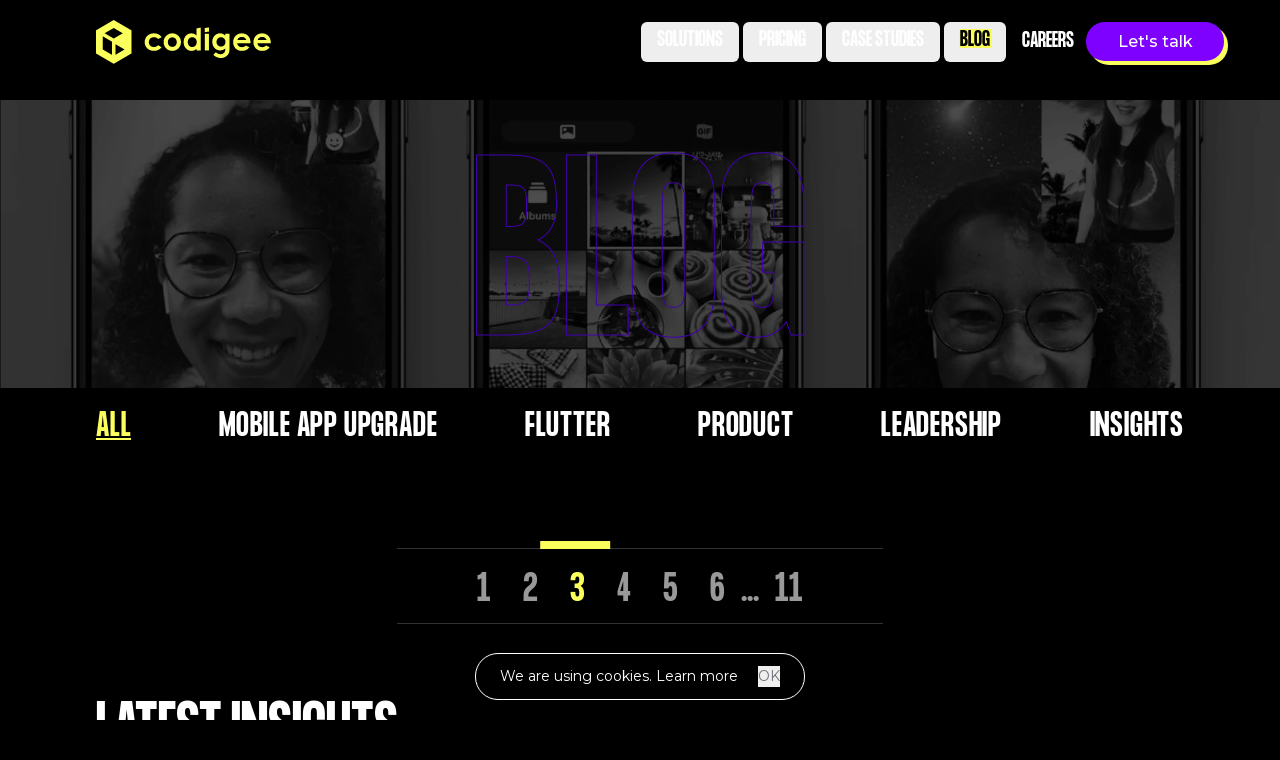

--- FILE ---
content_type: text/html; charset=utf-8
request_url: https://codigee.com/blog/page/3
body_size: 79493
content:
<!DOCTYPE html><html lang="en" class="__variable_0d8f3a __variable_fca8ee"><head><meta charSet="utf-8"/><meta name="viewport" content="width=device-width, initial-scale=1"/><link rel="stylesheet" href="/_next/static/css/ca057d02ce9260d1.css" data-precedence="next"/><link rel="stylesheet" href="/_next/static/css/d9ad6a5fa383d8cb.css" data-precedence="next"/><link rel="preload" as="script" fetchPriority="low" href="/_next/static/chunks/webpack-59bd7ac40ec63ee5.js"/><script src="/_next/static/chunks/4bd1b696-31805095ae1e1e90.js" async=""></script><script src="/_next/static/chunks/1684-a24a12dbb1c3e6da.js" async=""></script><script src="/_next/static/chunks/main-app-a5e714022a3c8225.js" async=""></script><script src="/_next/static/chunks/6874-6ad44757ff017c62.js" async=""></script><script src="/_next/static/chunks/5338-e11aa51df15d3ce6.js" async=""></script><script src="/_next/static/chunks/9688-1aa340dde3836452.js" async=""></script><script src="/_next/static/chunks/1319-eaf8802789f5cae2.js" async=""></script><script src="/_next/static/chunks/6199-645ba7f64b44b407.js" async=""></script><script src="/_next/static/chunks/5889-19b16f978d4f3af4.js" async=""></script><script src="/_next/static/chunks/2480-5173f19af93ea441.js" async=""></script><script src="/_next/static/chunks/1393-1dfa7c3c72ed6bc4.js" async=""></script><script src="/_next/static/chunks/app/(website)/layout-de9f83052700758e.js" async=""></script><script src="/_next/static/chunks/app/(website)/error-ebe1170965c83169.js" async=""></script><script src="/_next/static/chunks/app/(website)/blog/page/%5BpageNb%5D/page-937b3754fbe65266.js" async=""></script><link rel="preload" href="https://umami.team.codigee.com/script.js" as="script"/><meta name="next-size-adjust" content=""/><meta name="theme-color" content="#000000"/><title>Blog (3) - Codigee</title><link rel="manifest" href="/favicon/site.webmanifest"/><meta property="og:title" content="Blog (3) - Codigee"/><meta property="og:image:type" content="image/png"/><meta property="og:image:width" content="1059"/><meta property="og:image:height" content="941"/><meta property="og:image" content="https://codigee.com/opengraph-image-j8qpfc.png?ad67c0999acd50fc"/><meta name="twitter:card" content="summary_large_image"/><meta name="twitter:title" content="Blog (3) - Codigee"/><meta name="twitter:image:type" content="image/png"/><meta name="twitter:image:width" content="1059"/><meta name="twitter:image:height" content="941"/><meta name="twitter:image" content="https://codigee.com/opengraph-image-j8qpfc.png?ad67c0999acd50fc"/><link rel="icon" href="/favicon.ico" type="image/x-icon" sizes="48x48"/><script>document.querySelectorAll('body link[rel="icon"], body link[rel="apple-touch-icon"]').forEach(el => document.head.appendChild(el))</script><script src="/_next/static/chunks/polyfills-42372ed130431b0a.js" noModule=""></script></head><body><div hidden=""><!--$--><!--/$--></div><noscript><iframe src="https://www.googletagmanager.com/ns.html?id=GTM-PGH4JQG" height="0" width="0" style="display:none;visibility:hidden"></iframe></noscript><header class="fixed left-0 top-0 isolate z-50 w-full cursor-auto transition-colors duration-300 bg-black md:bg-transparent" style="opacity:0;transform:translateY(-100px)"><div class="mx-auto max-w-[min(1920px,_85vw)] flex w-full items-center gap-5 py-3 md:gap-10 md:py-5"><div class="pointer-events-auto z-50 mr-auto"><a class="flex items-center space-x-3" href="/"><svg width="175px" viewBox="0 0 686 171" fill="#FBFF5C" xmlns="http://www.w3.org/2000/svg" class="transition-colors duration-500 ease-in-out mb:max-w-[120px]"><path d="M69.4 0L0 40.1V130.1L69.4 170.2L138.8 130.1V40.1L69.4 0ZM69.4 31L105 51.6L69.4 72.1L33.8 51.5L69.4 31ZM26.8 63.6L62.4 84.2V135.3L26.8 114.7V63.6ZM76.4 135.2V94L112 114.6L76.4 135.2Z"></path><path d="M227.5 66.7C234.6 66.7 239.1 69.0999 243.7 73.9999L257.3 66.4999C250.8 56.9999 240.1 51.7 227.4 51.7C205.9 51.7 190.8 66.5999 190.8 85.9999C190.8 104.9 205.1 119.9 227.2 119.9C239.9 119.9 249.7 115.4 256.6 106.3L243.8 97.4999C239.8 102.5 234 104.9 226.8 104.9C214.8 104.9 207.1 97.0999 207.1 86.0999C207.1 75.1999 215.1 66.7 227.5 66.7Z"></path><path d="M298.7 51.7999C281 51.7999 265.1 66.2999 265.1 85.9999C265.1 105 280 120.1 298.8 120.1C318.6 120.1 333.1 104.7 333.1 85.8999C333.2 66.6999 317.7 51.7999 298.7 51.7999ZM299 104.7C288.5 104.7 281.5 96.8999 281.5 85.8999C281.5 75.1999 288.8 67.1999 299 67.1999C309.6 67.1999 316.8 74.9999 316.8 85.9999C316.8 97.3999 309 104.7 299 104.7Z"></path><path d="M394.3 60.5999C388.4 54.6999 381.7 51.7999 373.9 51.7999C357 51.7999 343.4 65.6999 343.4 85.9999C343.4 105.9 357.8 120.1 374.3 120.1C382.5 120.1 388.6 117.2 394.3 111.6V118.4H410.6V29.3999L394.4 32.6999V60.5999H394.3ZM377.2 105.2C367.1 105.2 359.7 96.9999 359.7 85.8999C359.7 75.2999 366.4 66.6999 377.2 66.6999C387.5 66.6999 395 74.3999 395 85.6999C395 97.5999 387.2 105.2 377.2 105.2Z"></path><path d="M442.8 53.5H426.6V118.3H442.8V53.5Z"></path><path d="M506.7 60.5999C500.6 54.8999 494.2 51.7999 486.2 51.7999C469.7 51.7999 455.9 64.9999 455.9 84.9999C455.9 104.4 469.6 118.3 487 118.3C495.4 118.3 501.3 115.5 506.7 110.2V116.7C506.7 123.9 500.8 132.9 489.3 132.9C481.6 132.9 475.8 131 470.3 125.5L459.8 135.4C468.2 143.1 478 147.9 490 147.9C505.7 147.9 522.6 135.5 523 118.7V109.1V106.4V53.4999H506.8V60.5999H506.7ZM490.1 103.5C480 103.5 472.3 95.8999 472.3 85.1999C472.3 75.1999 479.1 66.7999 489.9 66.7999C500.6 66.7999 507.6 74.8999 507.6 85.3999C507.6 96.2999 500.1 103.5 490.1 103.5Z"></path><path d="M571.3 51.7999C550.4 51.7999 537.6 68.1999 537.6 85.8999C537.6 104.9 550.9 120.1 571.5 120.1C585.2 120.1 594.3 115.7 601.3 105.8L587.6 99.2999C583.1 103.7 578.4 105.6 571.5 105.6C562.2 105.6 554.9 100.2 553.3 90.5999H605.6C605.6 89.0999 605.7 88.3999 605.7 86.8999C605.8 66.4999 591.8 51.7999 571.3 51.7999ZM554.1 77.7999C557.3 69.5999 563.5 65.5999 571.6 65.5999C580.3 65.5999 587.2 70.1999 589.4 77.7999H554.1Z"></path><path d="M685.2 86.9999C685.2 66.4999 671.3 51.7999 650.8 51.7999C629.9 51.7999 617.1 68.1999 617.1 85.8999C617.1 104.9 630.4 120.1 651 120.1C664.7 120.1 673.8 115.7 680.8 105.8L667.1 99.2999C662.6 103.7 657.9 105.6 651 105.6C641.7 105.6 634.4 100.2 632.8 90.5999H685.1C685 89.1999 685.2 88.4999 685.2 86.9999ZM633.5 77.7999C636.7 69.5999 642.9 65.5999 651 65.5999C659.7 65.5999 666.6 70.1999 668.8 77.7999H633.5Z"></path><path d="M426.6 47.4999L442.8 44.9999V28.7L426.6 31.3V47.4999Z"></path></svg></a></div><div class="-z-10 text-[0.8rem] md:text-[1rem]"><div class="group/cta relative isolate inline-block pointer-events-none"><div class="group/btn relative isolate inline-block "><button class="whitespace-nowrap rounded-[60px] text-center font-medium leading-[160%] duration-300 hover:scale-105 hover:!transition-all active:scale-95 disabled:pointer-events-none disabled:opacity-60 2xl:text-[1.2rem] px-[2.85ch] py-[0.65ch] 2xl:py-[0.75ch] bg-secondary text-white hover:bg-codigee hover:text-black md:!transition-colors pointer-events-none opacity-0 mb:scale-0" data-cal-namespace="website-form" data-cal-link="eryk/website-form" data-cal-origin="https://meet.codigee.com" data-cal-config="{&quot;layout&quot;:&quot;month_view&quot;}">Let&#x27;s talk</button></div></div></div><button class="group relative z-50 flex h-10 w-10 items-center justify-center transition focus:outline-none"><span class="sr-only">Open main menu</span><span class="relative block w-full"><span aria-hidden="true" class="absolute block h-0.5 w-10 transition duration-500 ease-in-out bg-white first:-translate-y-1.5 last:translate-y-1.5 first:group-hover:-translate-y-1 last:group-hover:translate-y-1"></span><span aria-hidden="true" class="absolute block h-0.5 w-10 transition duration-500 ease-in-out bg-white first:!-translate-y-1.5 last:translate-y-1.5 first:group-hover:-translate-y-1 last:group-hover:translate-y-1"></span></span></button><div class="fixed left-0 top-0 z-40 !ml-0 h-full min-h-[100lvh] w-screen origin-top-right overflow-hidden" data-body-overflow="false" style="transform:translateY(-100vh)"><svg width="100%" height="100%" viewBox="0 0 100 100" preserveAspectRatio="none" class="pointer-events-none absolute left-0 top-0 z-[60]"><path fill="#000000" class="overlay__path" vector-effect="non-scaling-stroke" d="M 0 100 V 100 Q 50 100 100 100 V 100 z"></path></svg><div class="isolate z-50 size-full origin-top overflow-hidden bg-codigee text-black" style="height:0%"><div class="mx-auto max-w-[min(1920px,_85vw)] h-full"><div class="flex size-full flex-col justify-between pb-10"><nav class="no-scrollbar flex h-full flex-col overflow-y-auto pb-10 pt-[100px] font-codigee"><ul class="relative mb-2 flex w-fit shrink-0 flex-col justify-between"><li class="group" style="opacity:0;transform:translateY(-350px)"><a class="relative inline-block px-2 text-[60px] font-bold uppercase leading-tight md:text-[100px]" href="/solutions"><span class="relative z-40 flex items-center"><span class="leading-[110%]">Solutions</span><span class="absolute left-0 top-[-5%] z-n ml-[-5%] h-[85%] w-[107.5%] origin-left bg-black" style="transform:scaleX(0)"></span></span></a><ul class="pointer-events-none left-full top-0 flex flex-col justify-between gap-[0.7rem] pl-10 pr-20 font-montserrat text-[1.2rem] group-hover:pointer-events-auto md:absolute md:pb-[calc(100vh_-_100%_-_175px)] mb:max-h-0 mb:group-hover:max-h-full mb:group-hover:pb-10"><a class="group/link" href="/services/app-from-scratch"><span class="whitespace-nowrap anim-underline [--underline-position:100%] group-hover/link:underline-move">App Development</span></a><a class="group/link" href="/services/app-migration"><span class="whitespace-nowrap anim-underline [--underline-position:100%] group-hover/link:underline-move">App Migration</span></a><a class="group/link" href="/services/team-augmentation"><span class="whitespace-nowrap anim-underline [--underline-position:100%] group-hover/link:underline-move">Team Augmentation 2.0</span></a><a class="group/link" href="/services/ai-agents"><span class="whitespace-nowrap anim-underline [--underline-position:100%] group-hover/link:underline-move">AI Agents</span></a><a class="group/link" href="/services/hire-founder"><span class="whitespace-nowrap anim-underline [--underline-position:100%] group-hover/link:underline-move">Hire Founder</span></a><a class="group/link" href="/services/white-label-retail-system"><span class="whitespace-nowrap anim-underline [--underline-position:100%] group-hover/link:underline-move">Retail System</span></a><a class="group/link" href="/services/flutter-unity"><span class="whitespace-nowrap anim-underline [--underline-position:100%] group-hover/link:underline-move">Integrate Flutter with Unity</span></a></ul></li><li class="group" style="opacity:0;transform:translateY(-350px)"><a class="relative inline-block px-2 text-[60px] font-bold uppercase leading-tight md:text-[100px]" href="/pricing/next-gen-app"><span class="relative z-40 flex items-center"><span class="leading-[110%]">Pricing</span><span class="absolute left-0 top-[-5%] z-n ml-[-5%] h-[85%] w-[107.5%] origin-left bg-black" style="transform:scaleX(0)"></span></span></a><ul class="pointer-events-none left-full top-0 flex flex-col justify-between gap-[0.7rem] pl-10 pr-20 font-montserrat text-[1.2rem] group-hover:pointer-events-auto md:absolute md:pb-[calc(100vh_-_100%_-_175px)] mb:max-h-0 mb:group-hover:max-h-full mb:group-hover:pb-10"><a class="group/link" href="/pricing/next-gen-app"><span class="whitespace-nowrap anim-underline [--underline-position:100%] group-hover/link:underline-move">Next gen app</span></a><a class="group/link" href="/pricing/app-migration"><span class="whitespace-nowrap anim-underline [--underline-position:100%] group-hover/link:underline-move">App Migration</span></a><a class="group/link" href="/pricing/team-augmentation"><span class="whitespace-nowrap anim-underline [--underline-position:100%] group-hover/link:underline-move">Team Augmentation</span></a><a class="group/link" href="/pricing/maintenance"><span class="whitespace-nowrap anim-underline [--underline-position:100%] group-hover/link:underline-move">Maintenance</span></a></ul></li><li class="group" style="opacity:0;transform:translateY(-350px)"><a class="relative inline-block px-2 text-[60px] font-bold uppercase leading-tight md:text-[100px]" href="/case-studies"><span class="relative z-40 flex items-center"><span class="leading-[110%]">Case studies</span><span class="absolute left-0 top-[-5%] z-n ml-[-5%] h-[85%] w-[107.5%] origin-left bg-black" style="transform:scaleX(0)"></span></span></a><ul class="pointer-events-none left-full top-0 flex flex-col justify-between gap-[0.7rem] pl-10 pr-20 font-montserrat text-[1.2rem] group-hover:pointer-events-auto md:absolute md:pb-[calc(100vh_-_100%_-_175px)] mb:max-h-0 mb:group-hover:max-h-full mb:group-hover:pb-10"><a class="group/link" href="/case-studies/industry/automotive"><span class="whitespace-nowrap anim-underline [--underline-position:100%] group-hover/link:underline-move">Automotive</span></a><a class="group/link" href="/case-studies/industry/education"><span class="whitespace-nowrap anim-underline [--underline-position:100%] group-hover/link:underline-move">Education</span></a><a class="group/link" href="/case-studies/industry/entertainment"><span class="whitespace-nowrap anim-underline [--underline-position:100%] group-hover/link:underline-move">Entertainment</span></a><a class="group/link" href="/case-studies/industry/foodtech"><span class="whitespace-nowrap anim-underline [--underline-position:100%] group-hover/link:underline-move">Foodtech</span></a><a class="group/link" href="/case-studies/industry/lifestyle"><span class="whitespace-nowrap anim-underline [--underline-position:100%] group-hover/link:underline-move">Lifestyle</span></a><a class="group/link" href="/case-studies/industry/retail"><span class="whitespace-nowrap anim-underline [--underline-position:100%] group-hover/link:underline-move">Retail</span></a><a class="group/link" href="/case-studies/industry/health-fitness"><span class="whitespace-nowrap anim-underline [--underline-position:100%] group-hover/link:underline-move">Health &amp; fitness</span></a><a class="group/link" href="/case-studies/industry/real-estate"><span class="whitespace-nowrap anim-underline [--underline-position:100%] group-hover/link:underline-move">Real estate</span></a><a class="group/link" href="/case-studies/industry/outdoor-activities-sports"><span class="whitespace-nowrap anim-underline [--underline-position:100%] group-hover/link:underline-move">Outdoor Activities &amp; Sports</span></a><a class="group/link" href="/case-studies/industry/gaming"><span class="whitespace-nowrap anim-underline [--underline-position:100%] group-hover/link:underline-move">Gaming</span></a><a class="group/link" href="/case-studies/industry/tools-and-creativity"><span class="whitespace-nowrap anim-underline [--underline-position:100%] group-hover/link:underline-move">Tools &amp; Creativity</span></a><a class="group/link" href="/case-studies/industry/e-commerce"><span class="whitespace-nowrap anim-underline [--underline-position:100%] group-hover/link:underline-move">E-commerce</span></a><a class="group/link" href="/case-studies/industry/fintech"><span class="whitespace-nowrap anim-underline [--underline-position:100%] group-hover/link:underline-move">Fintech</span></a><a class="group/link" href="/case-studies/industry/oil-and-gas"><span class="whitespace-nowrap anim-underline [--underline-position:100%] group-hover/link:underline-move">Oil &amp; Gas</span></a></ul></li></ul><ul class="relative flex shrink-0 flex-col justify-between md:w-fit"><li class="group py-1" style="opacity:0;transform:translateY(-350px)"><a class="relative inline-block px-2 text-right font-codigee text-[35px] font-bold uppercase leading-tight md:text-[40px]" href="/careers"><span class="relative z-40 flex items-center"><span class="leading-[100%]">Careers</span><span class="absolute left-0 top-[-15%] z-n ml-[-5%] h-full w-[110%] origin-left bg-black" style="transform:scaleX(0)"></span></span></a></li><li class="group py-1" style="opacity:0;transform:translateY(-350px)"><a class="relative inline-block px-2 text-right font-codigee text-[35px] font-bold uppercase leading-tight md:text-[40px]" href="/blog"><span class="relative z-40 flex items-center"><span class="leading-[100%]">Blog</span><span class="absolute left-0 top-[-15%] z-n ml-[-5%] h-full w-[110%] origin-left bg-black" style="transform:scaleX(0)"></span></span></a></li></ul></nav><div class="space-y-5"><div class="h-px w-[25px] bg-white"></div><div class="flex h-[30px] gap-10 mb:my-5"><a target="_blank" rel="nofollow" class="h-full" href="https://www.facebook.com/codigeeflutter/"><img id="fb-black-share" alt="" loading="lazy" width="30" height="30" decoding="async" data-nimg="1" class="h-full w-auto cursor-pointer" style="color:transparent" src="/img/icons/fb-black.svg"/></a><a target="_blank" rel="nofollow" class="h-full" href="https://www.linkedin.com/company/codigee"><img id="linkedin-black-share" alt="" loading="lazy" width="30" height="30" decoding="async" data-nimg="1" class="h-full w-auto cursor-pointer" style="color:transparent" src="/img/icons/linkedin-black.svg"/></a><a target="_blank" rel="nofollow" class="h-full" href="https://www.instagram.com/codigee_apps/"><img id="instagram-black-share" alt="" loading="lazy" width="30" height="30" decoding="async" data-nimg="1" class="h-full w-auto cursor-pointer" style="color:transparent" src="/img/icons/instagram-black.svg"/></a><a target="_blank" rel="nofollow" class="h-full" href="https://twitter.com/Codigee_apps"><img id="twitter-black-share" alt="" loading="lazy" width="30" height="30" decoding="async" data-nimg="1" class="h-full w-auto cursor-pointer" style="color:transparent" src="/img/icons/twitter-black.svg"/></a><a target="_blank" rel="nofollow" class="h-full" href="https://www.tiktok.com/@codigee_apps"><img id="tiktok-black-share" alt="" loading="lazy" width="30" height="30" decoding="async" data-nimg="1" class="h-full w-auto cursor-pointer" style="color:transparent" src="/img/icons/tiktok-black.svg"/></a><a target="_blank" rel="nofollow" class="h-full" href="https://www.youtube.com/@codigee"><img id="youtube-black-share" alt="" loading="lazy" width="30" height="30" decoding="async" data-nimg="1" class="h-full w-auto cursor-pointer" style="color:transparent" src="/img/icons/youtube-black.svg"/></a></div></div></div></div></div></div></div></header><main class="min-h-screen w-screen"><div class="relative mt-[100px] h-[min(40vh,340px)] max-h-[340px]"><a href="/blog"><img alt="Codigee blog" loading="lazy" width="1440" height="340" decoding="async" data-nimg="1" class="size-full object-cover" style="color:transparent" srcSet="/_next/image?url=%2Fimg%2Fblog%2Fhero.png&amp;w=1920&amp;q=75 1x, /_next/image?url=%2Fimg%2Fblog%2Fhero.png&amp;w=3840&amp;q=75 2x" src="/_next/image?url=%2Fimg%2Fblog%2Fhero.png&amp;w=3840&amp;q=75"/><span class="[--stroke-color:#4200ae] supports-stroke:[-webkit-text-fill-color:transparent] supports-stroke:[-webkit-text-stroke:var(--stroke)_var(--stroke-color)] pointer-events-none absolute left-1/2 top-1/2 -translate-x-1/2 translate-y-[-38.75%] font-codigee text-[150px] uppercase text-navy [--stroke:1px] md:text-[225px] 2xl:text-[350px]">Blog</span></a></div><div class="mx-auto max-w-[min(1920px,_85vw)]"><div class="flex flex-wrap justify-around gap-5 py-4 font-codigee text-[1.75rem] uppercase tracking-wide md:justify-between md:text-[2rem] 2xl:py-6 2xl:text-[2.25rem]"><a class="w-fit" href="/blog"><span class="whitespace-nowrap anim-underline hover:underline-move text-codigee underline-move">All</span></a><a class="w-fit" href="/blog/category/mobile-app-upgrade"><span class="whitespace-nowrap anim-underline hover:underline-move">Mobile app upgrade</span></a><a class="w-fit" href="/blog/category/flutter"><span class="whitespace-nowrap anim-underline hover:underline-move">Flutter</span></a><a class="w-fit" href="/blog/category/product"><span class="whitespace-nowrap anim-underline hover:underline-move">Product</span></a><a class="w-fit" href="/blog/category/leadership"><span class="whitespace-nowrap anim-underline hover:underline-move">Leadership</span></a><a class="w-fit" href="/blog/category/insights"><span class="whitespace-nowrap anim-underline hover:underline-move">Insights</span></a></div></div><div class="mx-auto max-w-[min(1920px,_85vw)]"><div class="pb-10 xl:pb-20"><div class="m-auto my-10 w-fit max-w-[80vw] xl:my-20"><ul class="pagination flex justify-center gap-2 border-y border-gray px-16 py-3 pt-[calc(0.75rem_+_1ch)] font-codigee !leading-none text-white md:gap-5 xl:text-4xl 2xl:gap-10"><li class=" opacity-60 hover:opacity-100 duration-300"><a class="px-4 py-3 duration-300" href="/blog">1</a></li><li class=" opacity-60 hover:opacity-100 duration-300"><a class="px-4 py-3 duration-300" href="/blog/page/2">2</a></li><li class="active duration-300"><a class="px-4 py-3 duration-300" href="/blog/page/3">3</a></li><li class=" opacity-60 hover:opacity-100 duration-300"><a class="px-4 py-3 duration-300" href="/blog/page/4">4</a></li><li class=" opacity-60 hover:opacity-100 duration-300"><a class="px-4 py-3 duration-300" href="/blog/page/5">5</a></li><li class=" opacity-60 hover:opacity-100 duration-300"><a class="px-4 py-3 duration-300" href="/blog/page/6">6</a></li><li class="opacity-60">...</li><li class=" opacity-60 hover:opacity-100 duration-300"><a class="px-4 py-3 duration-300" href="/blog/page/11">11</a></li></ul></div><h1 class="font-codigee uppercase !leading-[94%] mb-5 text-6xl"><span class="inline-block translate-y-[5%]">Latest insights</span></h1><div class="grid gap-10 py-20 md:grid-cols-2 2xl:gap-x-28"><div class="group flex flex-col md:even:pt-40"><a class="group/link peer z-0 mb-5 flex h-fit max-h-[565px] flex-col overflow-hidden duration-100" style="transform:translate3d(0px, 0px, 0)" href="/blog/ai-in-mobile-apps-future-ux-and-applications"><img alt="" loading="lazy" width="710" height="565" decoding="async" data-nimg="1" class="h-[300px] w-full object-cover brightness-[70%] duration-300 group-hover:scale-105 xl:h-[400px] 2xl:h-[515px]" style="color:transparent" srcSet="/_next/image?url=%2Fapi%2Fmedia%2Ffile%2Fphone-talking-chatbot-scaled.jpg&amp;w=750&amp;q=75 1x, /_next/image?url=%2Fapi%2Fmedia%2Ffile%2Fphone-talking-chatbot-scaled.jpg&amp;w=1920&amp;q=75 2x" src="/_next/image?url=%2Fapi%2Fmedia%2Ffile%2Fphone-talking-chatbot-scaled.jpg&amp;w=1920&amp;q=75"/></a><div class="isolate z-10 -mt-20 pl-5 duration-100 peer-hover:[&amp;_h4_.anim-underline]:underline-move" style="transform:translate3d(0px, 0px, 0)"><div class="font-codigee uppercase text-codigee"><a class="after:mr-1 after:content-[&#x27;,&#x27;] last:after:content-[] md:after:mr-2" href="/blog/category/mobile-app-upgrade"><span class="tracking-[0.04em] anim-underline hover:underline-move">Mobile app upgrade</span></a><a class="after:mr-1 after:content-[&#x27;,&#x27;] last:after:content-[] md:after:mr-2" href="/blog/category/flutter"><span class="tracking-[0.04em] anim-underline hover:underline-move">Flutter</span></a><a class="after:mr-1 after:content-[&#x27;,&#x27;] last:after:content-[] md:after:mr-2" href="/blog/category/product"><span class="tracking-[0.04em] anim-underline hover:underline-move">Product</span></a></div><a class="group/link flex flex-col" href="/blog/ai-in-mobile-apps-future-ux-and-applications"><h4 class="font-codigee uppercase !leading-[94%] mb-2 max-w-[85%] text-balance pt-2 text-3xl tracking-wide md:text-5xl"><span class="inline-block translate-y-[5%]"><span class="anim-underline [--underline-position:75%] group-hover/link:underline-move">AI in Mobile Apps: Future UX and Applications in 2024</span></span></h4><div class="space-y-5 md:space-y-10 mb-3 animate-in-view last-of-type:mb-0 md:mb-5 2xl:mb-10 text-sm leading-relaxed xl:text-base 2xl:text-md mt-4 max-w-[80%]">Innovative startups face increasing pressure to integrate AI into their offerings. Investors, angels, and grants demand innovation, and without AI...</div></a></div></div><div class="group flex flex-col md:even:pt-40"><a class="group/link peer z-0 mb-5 flex h-fit max-h-[565px] flex-col overflow-hidden duration-100" style="transform:translate3d(0px, 0px, 0)" href="/blog/the-impact-of-mobile-app-redesign-on-user-engagement"><img alt="" loading="lazy" width="710" height="565" decoding="async" data-nimg="1" class="h-[300px] w-full object-cover brightness-[70%] duration-300 group-hover:scale-105 xl:h-[400px] 2xl:h-[515px]" style="color:transparent" srcSet="/_next/image?url=%2Fapi%2Fmedia%2Ffile%2FThe-Impact-of-Mobile-App-Redesign-on-User-Engagement.jpeg&amp;w=750&amp;q=75 1x, /_next/image?url=%2Fapi%2Fmedia%2Ffile%2FThe-Impact-of-Mobile-App-Redesign-on-User-Engagement.jpeg&amp;w=1920&amp;q=75 2x" src="/_next/image?url=%2Fapi%2Fmedia%2Ffile%2FThe-Impact-of-Mobile-App-Redesign-on-User-Engagement.jpeg&amp;w=1920&amp;q=75"/></a><div class="isolate z-10 -mt-20 pl-5 duration-100 peer-hover:[&amp;_h4_.anim-underline]:underline-move" style="transform:translate3d(0px, 0px, 0)"><div class="font-codigee uppercase text-codigee"><a class="after:mr-1 after:content-[&#x27;,&#x27;] last:after:content-[] md:after:mr-2" href="/blog/category/mobile-app-upgrade"><span class="tracking-[0.04em] anim-underline hover:underline-move">Mobile app upgrade</span></a><a class="after:mr-1 after:content-[&#x27;,&#x27;] last:after:content-[] md:after:mr-2" href="/blog/category/product"><span class="tracking-[0.04em] anim-underline hover:underline-move">Product</span></a></div><a class="group/link flex flex-col" href="/blog/the-impact-of-mobile-app-redesign-on-user-engagement"><h4 class="font-codigee uppercase !leading-[94%] mb-2 max-w-[85%] text-balance pt-2 text-3xl tracking-wide md:text-5xl"><span class="inline-block translate-y-[5%]"><span class="anim-underline [--underline-position:75%] group-hover/link:underline-move">The Impact of Mobile App Redesign on User Engagement</span></span></h4><div class="space-y-5 md:space-y-10 mb-3 animate-in-view last-of-type:mb-0 md:mb-5 2xl:mb-10 text-sm leading-relaxed xl:text-base 2xl:text-md mt-4 max-w-[80%]">The Catalyst of Mobile Redesign

The significance of a mobile app’s design in connecting businesses with their audience is undeniable. However...</div></a></div></div><div class="group flex flex-col md:even:pt-40"><a class="group/link peer z-0 mb-5 flex h-fit max-h-[565px] flex-col overflow-hidden duration-100" style="transform:translate3d(0px, 0px, 0)" href="/blog/how-ai-chatbot-apps-are-shaping-mobile-technology"><img alt="" loading="lazy" width="710" height="565" decoding="async" data-nimg="1" class="h-[300px] w-full object-cover brightness-[70%] duration-300 group-hover:scale-105 xl:h-[400px] 2xl:h-[515px]" style="color:transparent" srcSet="/_next/image?url=%2Fapi%2Fmedia%2Ffile%2FAi-Chatbots.jpeg&amp;w=750&amp;q=75 1x, /_next/image?url=%2Fapi%2Fmedia%2Ffile%2FAi-Chatbots.jpeg&amp;w=1920&amp;q=75 2x" src="/_next/image?url=%2Fapi%2Fmedia%2Ffile%2FAi-Chatbots.jpeg&amp;w=1920&amp;q=75"/></a><div class="isolate z-10 -mt-20 pl-5 duration-100 peer-hover:[&amp;_h4_.anim-underline]:underline-move" style="transform:translate3d(0px, 0px, 0)"><div class="font-codigee uppercase text-codigee"><a class="after:mr-1 after:content-[&#x27;,&#x27;] last:after:content-[] md:after:mr-2" href="/blog/category/mobile-app-upgrade"><span class="tracking-[0.04em] anim-underline hover:underline-move">Mobile app upgrade</span></a><a class="after:mr-1 after:content-[&#x27;,&#x27;] last:after:content-[] md:after:mr-2" href="/blog/category/insights"><span class="tracking-[0.04em] anim-underline hover:underline-move">Insights</span></a></div><a class="group/link flex flex-col" href="/blog/how-ai-chatbot-apps-are-shaping-mobile-technology"><h4 class="font-codigee uppercase !leading-[94%] mb-2 max-w-[85%] text-balance pt-2 text-3xl tracking-wide md:text-5xl"><span class="inline-block translate-y-[5%]"><span class="anim-underline [--underline-position:75%] group-hover/link:underline-move">How AI Chatbot Apps Are Shaping Mobile Technology</span></span></h4><div class="space-y-5 md:space-y-10 mb-3 animate-in-view last-of-type:mb-0 md:mb-5 2xl:mb-10 text-sm leading-relaxed xl:text-base 2xl:text-md mt-4 max-w-[80%]">Welcome to a transformative era where AI chatbot apps are redefining the landscape of mobile technology. These tools, once seen...</div></a></div></div><div class="group flex flex-col md:even:pt-40"><a class="group/link peer z-0 mb-5 flex h-fit max-h-[565px] flex-col overflow-hidden duration-100" style="transform:translate3d(0px, 0px, 0)" href="/blog/guide-to-upgrading-old-mobile-apps-with-flutter"><img alt="" loading="lazy" width="710" height="565" decoding="async" data-nimg="1" class="h-[300px] w-full object-cover brightness-[70%] duration-300 group-hover:scale-105 xl:h-[400px] 2xl:h-[515px]" style="color:transparent" srcSet="/_next/image?url=%2Fapi%2Fmedia%2Ffile%2FGuide-to-Upgrading-Old-Mobile-Apps-with-Flutter-scaled.jpeg&amp;w=750&amp;q=75 1x, /_next/image?url=%2Fapi%2Fmedia%2Ffile%2FGuide-to-Upgrading-Old-Mobile-Apps-with-Flutter-scaled.jpeg&amp;w=1920&amp;q=75 2x" src="/_next/image?url=%2Fapi%2Fmedia%2Ffile%2FGuide-to-Upgrading-Old-Mobile-Apps-with-Flutter-scaled.jpeg&amp;w=1920&amp;q=75"/></a><div class="isolate z-10 -mt-20 pl-5 duration-100 peer-hover:[&amp;_h4_.anim-underline]:underline-move" style="transform:translate3d(0px, 0px, 0)"><div class="font-codigee uppercase text-codigee"><a class="after:mr-1 after:content-[&#x27;,&#x27;] last:after:content-[] md:after:mr-2" href="/blog/category/mobile-app-upgrade"><span class="tracking-[0.04em] anim-underline hover:underline-move">Mobile app upgrade</span></a><a class="after:mr-1 after:content-[&#x27;,&#x27;] last:after:content-[] md:after:mr-2" href="/blog/category/insights"><span class="tracking-[0.04em] anim-underline hover:underline-move">Insights</span></a></div><a class="group/link flex flex-col" href="/blog/guide-to-upgrading-old-mobile-apps-with-flutter"><h4 class="font-codigee uppercase !leading-[94%] mb-2 max-w-[85%] text-balance pt-2 text-3xl tracking-wide md:text-5xl"><span class="inline-block translate-y-[5%]"><span class="anim-underline [--underline-position:75%] group-hover/link:underline-move">Guide to Upgrading Old Mobile Apps with Flutter</span></span></h4><div class="space-y-5 md:space-y-10 mb-3 animate-in-view last-of-type:mb-0 md:mb-5 2xl:mb-10 text-sm leading-relaxed xl:text-base 2xl:text-md mt-4 max-w-[80%]">Embark on an in-depth exploration of how Flutter significantly transforms mobile application development. This guide outlines our methodical approach to...</div></a></div></div><div class="group flex flex-col md:even:pt-40"><a class="group/link peer z-0 mb-5 flex h-fit max-h-[565px] flex-col overflow-hidden duration-100" style="transform:translate3d(0px, 0px, 0)" href="/blog/how-to-prepare-for-mobile-app-estimation"><img alt="" loading="lazy" width="710" height="565" decoding="async" data-nimg="1" class="h-[300px] w-full object-cover brightness-[70%] duration-300 group-hover:scale-105 xl:h-[400px] 2xl:h-[515px]" style="color:transparent" srcSet="/_next/image?url=%2Fapi%2Fmedia%2Ffile%2FHow-to-prepare-for-mobile-app-estimation-scaled.jpeg&amp;w=750&amp;q=75 1x, /_next/image?url=%2Fapi%2Fmedia%2Ffile%2FHow-to-prepare-for-mobile-app-estimation-scaled.jpeg&amp;w=1920&amp;q=75 2x" src="/_next/image?url=%2Fapi%2Fmedia%2Ffile%2FHow-to-prepare-for-mobile-app-estimation-scaled.jpeg&amp;w=1920&amp;q=75"/></a><div class="isolate z-10 -mt-20 pl-5 duration-100 peer-hover:[&amp;_h4_.anim-underline]:underline-move" style="transform:translate3d(0px, 0px, 0)"><div class="font-codigee uppercase text-codigee"><a class="after:mr-1 after:content-[&#x27;,&#x27;] last:after:content-[] md:after:mr-2" href="/blog/category/insights"><span class="tracking-[0.04em] anim-underline hover:underline-move">Insights</span></a></div><a class="group/link flex flex-col" href="/blog/how-to-prepare-for-mobile-app-estimation"><h4 class="font-codigee uppercase !leading-[94%] mb-2 max-w-[85%] text-balance pt-2 text-3xl tracking-wide md:text-5xl"><span class="inline-block translate-y-[5%]"><span class="anim-underline [--underline-position:75%] group-hover/link:underline-move">How to prepare for mobile app estimation</span></span></h4><div class="space-y-5 md:space-y-10 mb-3 animate-in-view last-of-type:mb-0 md:mb-5 2xl:mb-10 text-sm leading-relaxed xl:text-base 2xl:text-md mt-4 max-w-[80%]">How do you navigate the intricate dance of budgeting for mobile app development without stepping on the toes of your...</div></a></div></div><div class="group flex flex-col md:even:pt-40"><a class="group/link peer z-0 mb-5 flex h-fit max-h-[565px] flex-col overflow-hidden duration-100" style="transform:translate3d(0px, 0px, 0)" href="/blog/fintech-development-risks-cordova-vs-flutter"><img alt="" loading="lazy" width="710" height="565" decoding="async" data-nimg="1" class="h-[300px] w-full object-cover brightness-[70%] duration-300 group-hover:scale-105 xl:h-[400px] 2xl:h-[515px]" style="color:transparent" srcSet="/_next/image?url=%2Fapi%2Fmedia%2Ffile%2FFintech-Development-Risks-Cordova-vs-Flutter.jpeg&amp;w=750&amp;q=75 1x, /_next/image?url=%2Fapi%2Fmedia%2Ffile%2FFintech-Development-Risks-Cordova-vs-Flutter.jpeg&amp;w=1920&amp;q=75 2x" src="/_next/image?url=%2Fapi%2Fmedia%2Ffile%2FFintech-Development-Risks-Cordova-vs-Flutter.jpeg&amp;w=1920&amp;q=75"/></a><div class="isolate z-10 -mt-20 pl-5 duration-100 peer-hover:[&amp;_h4_.anim-underline]:underline-move" style="transform:translate3d(0px, 0px, 0)"><div class="font-codigee uppercase text-codigee"><a class="after:mr-1 after:content-[&#x27;,&#x27;] last:after:content-[] md:after:mr-2" href="/blog/category/flutter"><span class="tracking-[0.04em] anim-underline hover:underline-move">Flutter</span></a><a class="after:mr-1 after:content-[&#x27;,&#x27;] last:after:content-[] md:after:mr-2" href="/blog/category/insights"><span class="tracking-[0.04em] anim-underline hover:underline-move">Insights</span></a></div><a class="group/link flex flex-col" href="/blog/fintech-development-risks-cordova-vs-flutter"><h4 class="font-codigee uppercase !leading-[94%] mb-2 max-w-[85%] text-balance pt-2 text-3xl tracking-wide md:text-5xl"><span class="inline-block translate-y-[5%]"><span class="anim-underline [--underline-position:75%] group-hover/link:underline-move">Fintech Development Risks: Cordova vs Flutter</span></span></h4><div class="space-y-5 md:space-y-10 mb-3 animate-in-view last-of-type:mb-0 md:mb-5 2xl:mb-10 text-sm leading-relaxed xl:text-base 2xl:text-md mt-4 max-w-[80%]">In financial technology, the choice of development frameworks can significantly impact the success and security of a Fintech application. As...</div></a></div></div><div class="group flex flex-col md:even:pt-40"><a class="group/link peer z-0 mb-5 flex h-fit max-h-[565px] flex-col overflow-hidden duration-100" style="transform:translate3d(0px, 0px, 0)" href="/blog/net-maui-vs-flutter"><img alt="" loading="lazy" width="710" height="565" decoding="async" data-nimg="1" class="h-[300px] w-full object-cover brightness-[70%] duration-300 group-hover:scale-105 xl:h-[400px] 2xl:h-[515px]" style="color:transparent" srcSet="/_next/image?url=%2Fapi%2Fmedia%2Ffile%2FNET-MAUI-vs-Flutter.jpeg&amp;w=750&amp;q=75 1x, /_next/image?url=%2Fapi%2Fmedia%2Ffile%2FNET-MAUI-vs-Flutter.jpeg&amp;w=1920&amp;q=75 2x" src="/_next/image?url=%2Fapi%2Fmedia%2Ffile%2FNET-MAUI-vs-Flutter.jpeg&amp;w=1920&amp;q=75"/></a><div class="isolate z-10 -mt-20 pl-5 duration-100 peer-hover:[&amp;_h4_.anim-underline]:underline-move" style="transform:translate3d(0px, 0px, 0)"><div class="font-codigee uppercase text-codigee"><a class="after:mr-1 after:content-[&#x27;,&#x27;] last:after:content-[] md:after:mr-2" href="/blog/category/flutter"><span class="tracking-[0.04em] anim-underline hover:underline-move">Flutter</span></a><a class="after:mr-1 after:content-[&#x27;,&#x27;] last:after:content-[] md:after:mr-2" href="/blog/category/insights"><span class="tracking-[0.04em] anim-underline hover:underline-move">Insights</span></a></div><a class="group/link flex flex-col" href="/blog/net-maui-vs-flutter"><h4 class="font-codigee uppercase !leading-[94%] mb-2 max-w-[85%] text-balance pt-2 text-3xl tracking-wide md:text-5xl"><span class="inline-block translate-y-[5%]"><span class="anim-underline [--underline-position:75%] group-hover/link:underline-move">.NET MAUI (former Xamarin) vs. Flutter</span></span></h4><div class="space-y-5 md:space-y-10 mb-3 animate-in-view last-of-type:mb-0 md:mb-5 2xl:mb-10 text-sm leading-relaxed xl:text-base 2xl:text-md mt-4 max-w-[80%]">Are you choosing technology to develop a mobile application? I bet you must have heard about .NET MAUI and Flutter....</div></a></div></div><div class="group flex flex-col md:even:pt-40"><a class="group/link peer z-0 mb-5 flex h-fit max-h-[565px] flex-col overflow-hidden duration-100" style="transform:translate3d(0px, 0px, 0)" href="/blog/xamarin-end-of-life"><img alt="" loading="lazy" width="710" height="565" decoding="async" data-nimg="1" class="h-[300px] w-full object-cover brightness-[70%] duration-300 group-hover:scale-105 xl:h-[400px] 2xl:h-[515px]" style="color:transparent" srcSet="/_next/image?url=%2Fapi%2Fmedia%2Ffile%2FXamarin-End-of-Life-scaled.jpeg&amp;w=750&amp;q=75 1x, /_next/image?url=%2Fapi%2Fmedia%2Ffile%2FXamarin-End-of-Life-scaled.jpeg&amp;w=1920&amp;q=75 2x" src="/_next/image?url=%2Fapi%2Fmedia%2Ffile%2FXamarin-End-of-Life-scaled.jpeg&amp;w=1920&amp;q=75"/></a><div class="isolate z-10 -mt-20 pl-5 duration-100 peer-hover:[&amp;_h4_.anim-underline]:underline-move" style="transform:translate3d(0px, 0px, 0)"><div class="font-codigee uppercase text-codigee"><a class="after:mr-1 after:content-[&#x27;,&#x27;] last:after:content-[] md:after:mr-2" href="/blog/category/mobile-app-upgrade"><span class="tracking-[0.04em] anim-underline hover:underline-move">Mobile app upgrade</span></a><a class="after:mr-1 after:content-[&#x27;,&#x27;] last:after:content-[] md:after:mr-2" href="/blog/category/insights"><span class="tracking-[0.04em] anim-underline hover:underline-move">Insights</span></a></div><a class="group/link flex flex-col" href="/blog/xamarin-end-of-life"><h4 class="font-codigee uppercase !leading-[94%] mb-2 max-w-[85%] text-balance pt-2 text-3xl tracking-wide md:text-5xl"><span class="inline-block translate-y-[5%]"><span class="anim-underline [--underline-position:75%] group-hover/link:underline-move">Xamarin end of life</span></span></h4><div class="space-y-5 md:space-y-10 mb-3 animate-in-view last-of-type:mb-0 md:mb-5 2xl:mb-10 text-sm leading-relaxed xl:text-base 2xl:text-md mt-4 max-w-[80%]">Microsoft’s Support Lifecycle for Xamarin

Microsoft has announced the end of support for Xamarin, a popular framework for developing cross-platform mobile...</div></a></div></div><div class="group flex flex-col md:even:pt-40"><a class="group/link peer z-0 mb-5 flex h-fit max-h-[565px] flex-col overflow-hidden duration-100" style="transform:translate3d(0px, 0px, 0)" href="/blog/revitalizing-your-product-the-power-of-app-migration"><img alt="" loading="lazy" width="710" height="565" decoding="async" data-nimg="1" class="h-[300px] w-full object-cover brightness-[70%] duration-300 group-hover:scale-105 xl:h-[400px] 2xl:h-[515px]" style="color:transparent" srcSet="/_next/image?url=%2Fapi%2Fmedia%2Ffile%2FApp-migration.jpeg&amp;w=750&amp;q=75 1x, /_next/image?url=%2Fapi%2Fmedia%2Ffile%2FApp-migration.jpeg&amp;w=1920&amp;q=75 2x" src="/_next/image?url=%2Fapi%2Fmedia%2Ffile%2FApp-migration.jpeg&amp;w=1920&amp;q=75"/></a><div class="isolate z-10 -mt-20 pl-5 duration-100 peer-hover:[&amp;_h4_.anim-underline]:underline-move" style="transform:translate3d(0px, 0px, 0)"><div class="font-codigee uppercase text-codigee"><a class="after:mr-1 after:content-[&#x27;,&#x27;] last:after:content-[] md:after:mr-2" href="/blog/category/mobile-app-upgrade"><span class="tracking-[0.04em] anim-underline hover:underline-move">Mobile app upgrade</span></a><a class="after:mr-1 after:content-[&#x27;,&#x27;] last:after:content-[] md:after:mr-2" href="/blog/category/product"><span class="tracking-[0.04em] anim-underline hover:underline-move">Product</span></a></div><a class="group/link flex flex-col" href="/blog/revitalizing-your-product-the-power-of-app-migration"><h4 class="font-codigee uppercase !leading-[94%] mb-2 max-w-[85%] text-balance pt-2 text-3xl tracking-wide md:text-5xl"><span class="inline-block translate-y-[5%]"><span class="anim-underline [--underline-position:75%] group-hover/link:underline-move">Revitalizing Your Product: The Power of App Migration</span></span></h4><div class="space-y-5 md:space-y-10 mb-3 animate-in-view last-of-type:mb-0 md:mb-5 2xl:mb-10 text-sm leading-relaxed xl:text-base 2xl:text-md mt-4 max-w-[80%]">Imagine that you have an app. The app has been in the stores for a long time, has gained a...</div></a></div></div><div class="group flex flex-col md:even:pt-40"><a class="group/link peer z-0 mb-5 flex h-fit max-h-[565px] flex-col overflow-hidden duration-100" style="transform:translate3d(0px, 0px, 0)" href="/blog/maximizing-productivity-in-cross-platform-app-development-harnessing-the-power-of-scrum-and-flutter-for-agile-success"><img alt="" loading="lazy" width="710" height="565" decoding="async" data-nimg="1" class="h-[300px] w-full object-cover brightness-[70%] duration-300 group-hover:scale-105 xl:h-[400px] 2xl:h-[515px]" style="color:transparent" srcSet="/_next/image?url=%2Fapi%2Fmedia%2Ffile%2FScrum-.jpeg&amp;w=750&amp;q=75 1x, /_next/image?url=%2Fapi%2Fmedia%2Ffile%2FScrum-.jpeg&amp;w=1920&amp;q=75 2x" src="/_next/image?url=%2Fapi%2Fmedia%2Ffile%2FScrum-.jpeg&amp;w=1920&amp;q=75"/></a><div class="isolate z-10 -mt-20 pl-5 duration-100 peer-hover:[&amp;_h4_.anim-underline]:underline-move" style="transform:translate3d(0px, 0px, 0)"><div class="font-codigee uppercase text-codigee"><a class="after:mr-1 after:content-[&#x27;,&#x27;] last:after:content-[] md:after:mr-2" href="/blog/category/product"><span class="tracking-[0.04em] anim-underline hover:underline-move">Product</span></a><a class="after:mr-1 after:content-[&#x27;,&#x27;] last:after:content-[] md:after:mr-2" href="/blog/category/leadership"><span class="tracking-[0.04em] anim-underline hover:underline-move">Leadership</span></a></div><a class="group/link flex flex-col" href="/blog/maximizing-productivity-in-cross-platform-app-development-harnessing-the-power-of-scrum-and-flutter-for-agile-success"><h4 class="font-codigee uppercase !leading-[94%] mb-2 max-w-[85%] text-balance pt-2 text-3xl tracking-wide md:text-5xl"><span class="inline-block translate-y-[5%]"><span class="anim-underline [--underline-position:75%] group-hover/link:underline-move">Scrum with Flutter: A Guide for Tech Leaders in App Development</span></span></h4><div class="space-y-5 md:space-y-10 mb-3 animate-in-view last-of-type:mb-0 md:mb-5 2xl:mb-10 text-sm leading-relaxed xl:text-base 2xl:text-md mt-4 max-w-[80%]">When developing apps that need to work seamlessly across different platforms, businesses aiming for the forefront of innovation adopt leading...</div></a></div></div></div><div class="m-auto my-10 w-fit max-w-[80vw] xl:my-20"><ul class="pagination flex justify-center gap-2 border-y border-gray px-16 py-3 pt-[calc(0.75rem_+_1ch)] font-codigee !leading-none text-white md:gap-5 xl:text-4xl 2xl:gap-10"><li class=" opacity-60 hover:opacity-100 duration-300"><a class="px-4 py-3 duration-300" href="/blog">1</a></li><li class=" opacity-60 hover:opacity-100 duration-300"><a class="px-4 py-3 duration-300" href="/blog/page/2">2</a></li><li class="active duration-300"><a class="px-4 py-3 duration-300" href="/blog/page/3">3</a></li><li class=" opacity-60 hover:opacity-100 duration-300"><a class="px-4 py-3 duration-300" href="/blog/page/4">4</a></li><li class=" opacity-60 hover:opacity-100 duration-300"><a class="px-4 py-3 duration-300" href="/blog/page/5">5</a></li><li class=" opacity-60 hover:opacity-100 duration-300"><a class="px-4 py-3 duration-300" href="/blog/page/6">6</a></li><li class="opacity-60">...</li><li class=" opacity-60 hover:opacity-100 duration-300"><a class="px-4 py-3 duration-300" href="/blog/page/11">11</a></li></ul></div></div></div><div class="mx-auto max-w-[min(1920px,_85vw)]"><div class="isolate mx-auto flex max-w-xxl flex-col-reverse flex-wrap px-10 py-20 md:grid md:grid-cols-2 lg:px-20 2xl:px-40"><div class="group [--inView:running] flex animate-init-left flex-col justify-center space-y-7 text-white animate-in-view md:space-y-10 md:@container 2xl:space-y-14 xllowh:space-y-5"><h4 class="font-codigee uppercase !leading-[94%] max-w-[12ch] text-[15vw] sm:text-[12vw] md:text-[min(7vw,120px)] @:md:text-[16cqw]"><span class="inline-block translate-y-[5%]">Let&#x27;s make<!-- --> <span class="relative isolate"><span class="whitespace-nowrap">something</span><span class="absolute left-0 top-0 z-n ml-[-5%] origin-left" style="width:110%;height:75%;transform:scaleX(0)"></span></span> <!-- -->together.</span></h4><div><div class="mb-5 h-[1px] w-[25px] bg-white"></div><p class="mb-3 animate-in-view last-of-type:mb-0 md:mb-5 2xl:mb-10 text-xs leading-normal xl:text-sm 2xl:text-base max-w-[44ch] md:text-balance">If you have any questions about a new project or other inquiries, feel free to contact us. We will get back to you as soon as possible.</p></div><div><div class="group/cta relative isolate inline-block "><div class="group/btn relative isolate inline-block "><button class="whitespace-nowrap rounded-[60px] text-center font-medium leading-[160%] duration-300 hover:scale-105 hover:!transition-all active:scale-95 disabled:pointer-events-none disabled:opacity-60 2xl:text-[1.2rem] px-[2.85ch] py-[0.65ch] 2xl:py-[0.75ch] bg-secondary text-white hover:bg-codigee hover:text-black" data-cal-namespace="website-form" data-cal-link="eryk/website-form" data-cal-origin="https://meet.codigee.com" data-cal-config="{&quot;layout&quot;:&quot;month_view&quot;}">Schedule meet</button></div></div></div></div><div class="pointer-events-none -z-10 -mb-40 flex items-center justify-center md:mb-0"><div class="group [--inView:running]"><img alt="Codigee" loading="lazy" width="900" height="900" decoding="async" data-nimg="1" class="max-h-screen animate-init-opacity animate-in-view" style="color:transparent" srcSet="/_next/image?url=%2Fimg%2Fservices%2Fcodigee-nobg.png&amp;w=1080&amp;q=75 1x, /_next/image?url=%2Fimg%2Fservices%2Fcodigee-nobg.png&amp;w=1920&amp;q=75 2x" src="/_next/image?url=%2Fimg%2Fservices%2Fcodigee-nobg.png&amp;w=1920&amp;q=75"/></div></div></div></div><!--$--><!--/$--></main><div class="bg-white text-black" data-bg-hamburger="bg-black" data-logo="white" data-header-background="bg-white md:bg-transparent"><footer class="mx-auto max-w-[min(1920px,_85vw)]"><div class="grid grid-cols-1 gap-5 py-12 md:grid-cols-3 xl:grid-cols-5"><div class="space-y-5"><p class="mb-4 text-xl font-bold">Codigee</p><div><p>ul. J. Krauthofera 16a/14</p><p>60-203 Poznań, <span class="uppercase">Poland</span></p></div><div><p>NIP: 7792518850</p><p>REGON: 387094277</p><p>KRS: 0000861097</p></div></div><ul class="flex h-full flex-col gap-3 text-[1.3rem] font-bold uppercase xl:gap-5 [&amp;_a]:duration-300 hover:[&amp;_a]:text-secondary"><li><a href="/">About us</a></li><li><a href="/solutions">Solutions</a></li><li><a href="/case-studies">Case studies</a></li><li><a href="/careers">Careers</a></li><li><a href="/blog">Blog</a></li><li><a href="/faq">FAQ</a></li></ul><div><a class="text-[1.3rem] font-bold uppercase duration-300 hover:text-secondary" href="/our-services">Services</a><ul class="mt-5 flex h-full flex-col gap-2 text-[1rem] md:gap-3 [&amp;_a]:duration-300 hover:[&amp;_a]:text-secondary"><li><a href="/our-services/mobile-app-development">Mobile app development</a></li><li><a href="/our-services/web-desktop-development">Web &amp; Desktop Development</a></li><li><a href="/our-services/mobile-app-upgrade">Mobile App Upgrade</a></li><li><a href="/our-services/team-augmentation">Team Augmentation</a></li></ul></div><div class="grid gap-5 md:col-span-3 md:pt-10 xl:col-span-2 xl:gap-8 xl:pt-0"><div class="flex h-[30px] gap-10 mb:my-5"><a target="_blank" rel="nofollow" class="h-full" href="https://www.facebook.com/codigeeflutter/"><img id="fb-black-share" alt="" loading="lazy" width="30" height="30" decoding="async" data-nimg="1" class="h-full w-auto cursor-pointer" style="color:transparent" src="/img/icons/fb-black.svg"/></a><a target="_blank" rel="nofollow" class="h-full" href="https://www.linkedin.com/company/codigee"><img id="linkedin-black-share" alt="" loading="lazy" width="30" height="30" decoding="async" data-nimg="1" class="h-full w-auto cursor-pointer" style="color:transparent" src="/img/icons/linkedin-black.svg"/></a><a target="_blank" rel="nofollow" class="h-full" href="https://www.instagram.com/codigee_apps/"><img id="instagram-black-share" alt="" loading="lazy" width="30" height="30" decoding="async" data-nimg="1" class="h-full w-auto cursor-pointer" style="color:transparent" src="/img/icons/instagram-black.svg"/></a><a target="_blank" rel="nofollow" class="h-full" href="https://twitter.com/Codigee_apps"><img id="twitter-black-share" alt="" loading="lazy" width="30" height="30" decoding="async" data-nimg="1" class="h-full w-auto cursor-pointer" style="color:transparent" src="/img/icons/twitter-black.svg"/></a><a target="_blank" rel="nofollow" class="h-full" href="https://www.tiktok.com/@codigee_apps"><img id="tiktok-black-share" alt="" loading="lazy" width="30" height="30" decoding="async" data-nimg="1" class="h-full w-auto cursor-pointer" style="color:transparent" src="/img/icons/tiktok-black.svg"/></a><a target="_blank" rel="nofollow" class="h-full" href="https://www.youtube.com/@codigee"><img id="youtube-black-share" alt="" loading="lazy" width="30" height="30" decoding="async" data-nimg="1" class="h-full w-auto cursor-pointer" style="color:transparent" src="/img/icons/youtube-black.svg"/></a></div><p class="mb-3 animate-in-view last-of-type:mb-0 md:mb-5 2xl:mb-10 text-xs leading-normal xl:text-sm 2xl:text-base text-balance xl:max-w-[63ch]">Codigee is a Flutter development company based in Poznań, Poland. We specialize in creating mobile and responsive applications. If you need to build a new product or switch to Flutter, feel free to contact us.</p><div class="flex flex-col gap-10 md:gap-12"><div class="ml-20 w-fit"><div class="-ml-20 grid h-[44px] grid-cols-2 gap-3"><div><p class="mb-[2px] w-[12ch] whitespace-nowrap text-[0.7rem] uppercase">Reviewed on</p><div><a rel="nofollow" target="_blank" href="https://clutch.co/profile/aa-flutter-developers-codigee"><img alt="Clutch" loading="lazy" width="82" height="23" decoding="async" data-nimg="1" style="color:transparent" src="/img/logo/clutch_white.svg"/></a></div></div><div class="flex flex-col justify-between"><a rel="nofollow" target="_blank" href="https://clutch.co/profile/aa-flutter-developers-codigee"><div class="flex space-x-[1px]"><span class="clutch-star"></span><span class="clutch-star"></span><span class="clutch-star"></span><span class="clutch-star"></span><span class="clutch-star"></span></div></a><p class="text-[0.9rem] uppercase leading-[0.8]">19<!-- --> reviews</p></div></div></div><div class="flex flex-wrap items-center gap-5 overflow-hidden *:h-[70px] md:*:h-[65px]"><a rel="nofollow" target="_blank" class="aspect-square h-full grayscale transition-all duration-700 hover:grayscale-0" href="https://clutch.co/profile/flutter-development-aa-codigee"><img alt="Top Clutch Flutter Developers Poland 2024" loading="lazy" width="140" height="140" decoding="async" data-nimg="1" class="h-full object-contain mb:w-auto" style="color:transparent" src="/img/badges/flutter-developers.svg"/></a><a rel="nofollow" target="_blank" class="aspect-square h-full grayscale transition-all duration-700 hover:grayscale-0" href="https://clutch.co/profile/flutter-development-aa-codigee"><img alt="Cross Platform App Developer" loading="lazy" width="140" height="140" decoding="async" data-nimg="1" class="h-full object-contain mb:w-auto" style="color:transparent" src="/img/badges/cross-platform.svg"/></a><a rel="nofollow" target="_blank" class="aspect-square h-full grayscale transition-all duration-700 hover:grayscale-0" href="https://clutch.co/profile/flutter-development-aa-codigee"><img alt="Prototype Design Company" loading="lazy" width="140" height="140" decoding="async" data-nimg="1" class="h-full object-contain mb:w-auto" style="color:transparent" src="/img/badges/prototype-design-company.svg"/></a><a rel="nofollow" target="_blank" class="aspect-square h-full grayscale transition-all duration-700 hover:grayscale-0" href="https://clutch.co/profile/flutter-development-aa-codigee"><img alt="Travel App Developers Poland 2024" loading="lazy" width="140" height="140" decoding="async" data-nimg="1" class="h-full object-contain mb:w-auto" style="color:transparent" src="/img/badges/travel-app-developers.svg"/></a><a rel="nofollow" target="_blank" class="aspect-square h-full grayscale transition-all duration-700 hover:grayscale-0" href="https://clutch.co/profile/flutter-development-aa-codigee"><img alt="Top Clutch Flutter Developers Poland 2024" loading="lazy" width="140" height="140" decoding="async" data-nimg="1" class="h-full object-contain mb:w-auto" style="color:transparent" src="/img/badges/clutch-flutter-2024.svg"/></a><a rel="nofollow" target="_blank" class="aspect-square h-full grayscale transition-all duration-700 hover:grayscale-0" href="https://clutch.co/profile/flutter-development-aa-codigee"><img alt="Top Clutch App Development Company Arts Entertainment Music Poland" loading="lazy" width="140" height="140" decoding="async" data-nimg="1" class="h-full object-contain mb:w-auto" style="color:transparent" src="/img/badges/clutch-arts.svg"/></a><a rel="nofollow" target="_blank" class="aspect-square h-full grayscale transition-all duration-700 hover:grayscale-0" href="https://clutch.co/profile/flutter-development-aa-codigee"><img alt="Top Clutch Prototype Design Company 2023 Award" loading="lazy" width="140" height="140" decoding="async" data-nimg="1" class="h-full object-contain mb:w-auto" style="color:transparent" src="/img/badges/clutch-prototype-design.svg"/></a><a rel="nofollow" target="_blank" class="aspect-square h-full grayscale transition-all duration-700 hover:grayscale-0" href="https://clutch.co/profile/flutter-development-aa-codigee"><img alt="Top Clutch App Development Company Real Estate 2024" loading="lazy" width="140" height="140" decoding="async" data-nimg="1" class="h-full object-contain mb:w-auto" style="color:transparent" src="/img/badges/clutch-real-estate-2024.svg"/></a><a rel="nofollow" target="_blank" class="aspect-square h-full grayscale transition-all duration-700 hover:grayscale-0" href="https://clutch.co/profile/flutter-development-aa-codigee"><img alt="Top Clutch App Development Company Energy Natural Resources 2024" loading="lazy" width="140" height="140" decoding="async" data-nimg="1" class="h-full object-contain mb:w-auto" style="color:transparent" src="/img/badges/clutch-energy-2024.svg"/></a><a rel="nofollow" target="_blank" class="aspect-square h-full grayscale transition-all duration-700 hover:grayscale-0" href="https://clutch.co/profile/flutter-development-aa-codigee"><img alt="Global Award 2023" loading="lazy" width="140" height="140" decoding="async" data-nimg="1" class="h-full object-contain mb:w-auto" style="color:transparent" src="/img/badges/global-award-2023.svg"/></a><a rel="nofollow" target="_blank" class="aspect-square h-full grayscale transition-all duration-700 hover:grayscale-0" href="https://clutch.co/profile/flutter-development-aa-codigee"><img alt="Top Clutch Wearable App Developers 2022 Award" loading="lazy" width="140" height="140" decoding="async" data-nimg="1" class="h-full object-contain mb:w-auto" style="color:transparent" srcSet="/_next/image?url=%2Fimg%2Fbadges%2Fclutch-wearable-2022.png&amp;w=256&amp;q=75 1x, /_next/image?url=%2Fimg%2Fbadges%2Fclutch-wearable-2022.png&amp;w=384&amp;q=75 2x" src="/_next/image?url=%2Fimg%2Fbadges%2Fclutch-wearable-2022.png&amp;w=384&amp;q=75"/></a><a rel="nofollow" target="_blank" class="aspect-square h-full grayscale transition-all duration-700 hover:grayscale-0" href="https://clutch.co/profile/flutter-development-aa-codigee"><img alt="Top The Manifest Wearable App Developers 2022 Award" loading="lazy" width="140" height="140" decoding="async" data-nimg="1" class="h-full object-contain mb:w-auto" style="color:transparent" src="/img/badges/the-manifest-wearable-2022.svg"/></a><a rel="nofollow" target="_blank" class="aspect-square h-full grayscale transition-all duration-700 hover:grayscale-0" href="https://goodtroopers.com/our-network/codigee-profile/"><img alt="Good Troopers" loading="lazy" width="140" height="140" decoding="async" data-nimg="1" class="h-full object-contain mb:w-auto" style="color:transparent" srcSet="/_next/image?url=%2Fimg%2Fbadges%2Fgood-troopers-2.png&amp;w=256&amp;q=75 1x, /_next/image?url=%2Fimg%2Fbadges%2Fgood-troopers-2.png&amp;w=384&amp;q=75 2x" src="/_next/image?url=%2Fimg%2Fbadges%2Fgood-troopers-2.png&amp;w=384&amp;q=75"/></a><a rel="nofollow" target="_blank" class="aspect-square h-full grayscale transition-all duration-700 hover:grayscale-0" href="https://appdevelopmentcompanies.co/local-agencies/pl/flutter/app-developers/poland"><img alt="Flutter Companies" loading="lazy" width="140" height="140" decoding="async" data-nimg="1" class="h-full object-contain mb:w-auto" style="color:transparent" srcSet="/_next/image?url=%2Fimg%2Fbadges%2Ffluttercompanies.png&amp;w=256&amp;q=75 1x, /_next/image?url=%2Fimg%2Fbadges%2Ffluttercompanies.png&amp;w=384&amp;q=75 2x" src="/_next/image?url=%2Fimg%2Fbadges%2Ffluttercompanies.png&amp;w=384&amp;q=75"/></a><a rel="nofollow" target="_blank" class="aspect-square h-full grayscale transition-all duration-700 hover:grayscale-0" href="https://www.goodfirms.co/company/codigee"><img alt="Good Firms" loading="lazy" width="140" height="140" decoding="async" data-nimg="1" class="h-full object-contain mb:w-auto" style="color:transparent" src="/img/badges/goodfirms.svg"/></a><a target="_blank" rel="nofollow" class="aspect-square h-full grayscale transition-all duration-700 hover:grayscale-0" href="https://itrate.co/mob-app-developers/all"><img alt="Mobile App Development" loading="lazy" width="200" height="200" decoding="async" data-nimg="1" class="h-full object-contain mb:w-auto" style="color:transparent" srcSet="/_next/image?url=https%3A%2F%2Fitrate.co%2Fstorage%2Fmediakit%2F31-original.png%3Ft%3D1657007718&amp;w=256&amp;q=75 1x, /_next/image?url=https%3A%2F%2Fitrate.co%2Fstorage%2Fmediakit%2F31-original.png%3Ft%3D1657007718&amp;w=640&amp;q=75 2x" src="/_next/image?url=https%3A%2F%2Fitrate.co%2Fstorage%2Fmediakit%2F31-original.png%3Ft%3D1657007718&amp;w=640&amp;q=75"/></a></div></div></div></div><hr class="w-full border-black/10"/><div class="flex w-full flex-col items-center justify-between py-5 text-sm font-medium md:py-8 lg:flex-row 2xl:py-12 2xl:text-xl mb:space-y-5"><a class="transition-colors hover:text-secondary" href="mailto:contact@codigee.com">contact@codigee.com</a><span class="whitespace-nowrap">2026<!-- --> © All rights reserved</span></div></footer></div><div id="grained" class="pointer-events-none fixed top-0 -z-10 h-[max(100lvh,_100%)] w-screen bg-dark"></div><!--$--><!--/$--><div class="fixed bottom-5 left-1/2 z-[2000] flex space-x-5 rounded-full border border-white bg-black px-6 py-3 text-sm text-white 2xl:bottom-10 2xl:text-lg" style="opacity:0;transform:translateX(-50%) translateY(400px)"><span class="whitespace-nowrap">We are using cookies.<!-- --> <a class="bg-[0_100%] anim-underline hover:underline-move" href="/privacy-policy">Learn more</a></span><button class="text-zinc-500 transition-colors duration-300 hover:text-codigee">OK</button></div><!--$--><span class="hidden"></span><!--/$--><span class="hidden"></span><div id="portal"></div><script src="/_next/static/chunks/webpack-59bd7ac40ec63ee5.js" async=""></script><script>(self.__next_f=self.__next_f||[]).push([0])</script><script>self.__next_f.push([1,"1:\"$Sreact.fragment\"\n2:I[87555,[],\"\"]\n3:I[31295,[],\"\"]\n4:I[69243,[\"6874\",\"static/chunks/6874-6ad44757ff017c62.js\",\"5338\",\"static/chunks/5338-e11aa51df15d3ce6.js\",\"9688\",\"static/chunks/9688-1aa340dde3836452.js\",\"1319\",\"static/chunks/1319-eaf8802789f5cae2.js\",\"6199\",\"static/chunks/6199-645ba7f64b44b407.js\",\"5889\",\"static/chunks/5889-19b16f978d4f3af4.js\",\"2480\",\"static/chunks/2480-5173f19af93ea441.js\",\"1393\",\"static/chunks/1393-1dfa7c3c72ed6bc4.js\",\"2806\",\"static/chunks/app/(website)/layout-de9f83052700758e.js\"],\"\"]\n5:I[44069,[\"6874\",\"static/chunks/6874-6ad44757ff017c62.js\",\"5338\",\"static/chunks/5338-e11aa51df15d3ce6.js\",\"9688\",\"static/chunks/9688-1aa340dde3836452.js\",\"1319\",\"static/chunks/1319-eaf8802789f5cae2.js\",\"6199\",\"static/chunks/6199-645ba7f64b44b407.js\",\"5889\",\"static/chunks/5889-19b16f978d4f3af4.js\",\"2480\",\"static/chunks/2480-5173f19af93ea441.js\",\"1393\",\"static/chunks/1393-1dfa7c3c72ed6bc4.js\",\"2806\",\"static/chunks/app/(website)/layout-de9f83052700758e.js\"],\"default\"]\n7:I[34012,[\"6874\",\"static/chunks/6874-6ad44757ff017c62.js\",\"5338\",\"static/chunks/5338-e11aa51df15d3ce6.js\",\"9688\",\"static/chunks/9688-1aa340dde3836452.js\",\"1319\",\"static/chunks/1319-eaf8802789f5cae2.js\",\"6199\",\"static/chunks/6199-645ba7f64b44b407.js\",\"5889\",\"static/chunks/5889-19b16f978d4f3af4.js\",\"2480\",\"static/chunks/2480-5173f19af93ea441.js\",\"1393\",\"static/chunks/1393-1dfa7c3c72ed6bc4.js\",\"2806\",\"static/chunks/app/(website)/layout-de9f83052700758e.js\"],\"default\"]\n8:I[92864,[\"6874\",\"static/chunks/6874-6ad44757ff017c62.js\",\"9688\",\"static/chunks/9688-1aa340dde3836452.js\",\"5534\",\"static/chunks/app/(website)/error-ebe1170965c83169.js\"],\"default\"]\n9:I[6874,[\"6874\",\"static/chunks/6874-6ad44757ff017c62.js\",\"5338\",\"static/chunks/5338-e11aa51df15d3ce6.js\",\"9688\",\"static/chunks/9688-1aa340dde3836452.js\",\"1393\",\"static/chunks/1393-1dfa7c3c72ed6bc4.js\",\"8080\",\"static/chunks/app/(website)/blog/page/%5BpageNb%5D/page-937b3754fbe65266.js\"],\"\"]\na:I[33063,[\"6874\",\"static/chunks/6874-6ad44757ff017c62.js\",\"5338\",\"static/chunks/5338-e11aa51df15d3ce6.js\",\"9688\""])</script><script>self.__next_f.push([1,",\"static/chunks/9688-1aa340dde3836452.js\",\"1393\",\"static/chunks/1393-1dfa7c3c72ed6bc4.js\",\"8080\",\"static/chunks/app/(website)/blog/page/%5BpageNb%5D/page-937b3754fbe65266.js\"],\"Image\"]\nc:I[48567,[\"6874\",\"static/chunks/6874-6ad44757ff017c62.js\",\"5338\",\"static/chunks/5338-e11aa51df15d3ce6.js\",\"9688\",\"static/chunks/9688-1aa340dde3836452.js\",\"1319\",\"static/chunks/1319-eaf8802789f5cae2.js\",\"6199\",\"static/chunks/6199-645ba7f64b44b407.js\",\"5889\",\"static/chunks/5889-19b16f978d4f3af4.js\",\"2480\",\"static/chunks/2480-5173f19af93ea441.js\",\"1393\",\"static/chunks/1393-1dfa7c3c72ed6bc4.js\",\"2806\",\"static/chunks/app/(website)/layout-de9f83052700758e.js\"],\"default\"]\nd:I[24857,[\"6874\",\"static/chunks/6874-6ad44757ff017c62.js\",\"5338\",\"static/chunks/5338-e11aa51df15d3ce6.js\",\"9688\",\"static/chunks/9688-1aa340dde3836452.js\",\"1319\",\"static/chunks/1319-eaf8802789f5cae2.js\",\"6199\",\"static/chunks/6199-645ba7f64b44b407.js\",\"5889\",\"static/chunks/5889-19b16f978d4f3af4.js\",\"2480\",\"static/chunks/2480-5173f19af93ea441.js\",\"1393\",\"static/chunks/1393-1dfa7c3c72ed6bc4.js\",\"2806\",\"static/chunks/app/(website)/layout-de9f83052700758e.js\"],\"default\"]\ne:I[55444,[\"6874\",\"static/chunks/6874-6ad44757ff017c62.js\",\"5338\",\"static/chunks/5338-e11aa51df15d3ce6.js\",\"9688\",\"static/chunks/9688-1aa340dde3836452.js\",\"1319\",\"static/chunks/1319-eaf8802789f5cae2.js\",\"6199\",\"static/chunks/6199-645ba7f64b44b407.js\",\"5889\",\"static/chunks/5889-19b16f978d4f3af4.js\",\"2480\",\"static/chunks/2480-5173f19af93ea441.js\",\"1393\",\"static/chunks/1393-1dfa7c3c72ed6bc4.js\",\"2806\",\"static/chunks/app/(website)/layout-de9f83052700758e.js\"],\"default\"]\nf:\"$Sreact.suspense\"\n10:I[40250,[\"6874\",\"static/chunks/6874-6ad44757ff017c62.js\",\"5338\",\"static/chunks/5338-e11aa51df15d3ce6.js\",\"9688\",\"static/chunks/9688-1aa340dde3836452.js\",\"1319\",\"static/chunks/1319-eaf8802789f5cae2.js\",\"6199\",\"static/chunks/6199-645ba7f64b44b407.js\",\"5889\",\"static/chunks/5889-19b16f978d4f3af4.js\",\"2480\",\"static/chunks/2480-5173f19af93ea441.js\",\"1393\",\"static/chunks/1393-1dfa7c3c72ed6bc4.js\",\"2806\",\"static/chunks/app/(websit"])</script><script>self.__next_f.push([1,"e)/layout-de9f83052700758e.js\"],\"default\"]\n11:I[17622,[\"6874\",\"static/chunks/6874-6ad44757ff017c62.js\",\"5338\",\"static/chunks/5338-e11aa51df15d3ce6.js\",\"9688\",\"static/chunks/9688-1aa340dde3836452.js\",\"1319\",\"static/chunks/1319-eaf8802789f5cae2.js\",\"6199\",\"static/chunks/6199-645ba7f64b44b407.js\",\"5889\",\"static/chunks/5889-19b16f978d4f3af4.js\",\"2480\",\"static/chunks/2480-5173f19af93ea441.js\",\"1393\",\"static/chunks/1393-1dfa7c3c72ed6bc4.js\",\"2806\",\"static/chunks/app/(website)/layout-de9f83052700758e.js\"],\"default\"]\n12:I[37070,[\"6874\",\"static/chunks/6874-6ad44757ff017c62.js\",\"5338\",\"static/chunks/5338-e11aa51df15d3ce6.js\",\"9688\",\"static/chunks/9688-1aa340dde3836452.js\",\"1319\",\"static/chunks/1319-eaf8802789f5cae2.js\",\"6199\",\"static/chunks/6199-645ba7f64b44b407.js\",\"5889\",\"static/chunks/5889-19b16f978d4f3af4.js\",\"2480\",\"static/chunks/2480-5173f19af93ea441.js\",\"1393\",\"static/chunks/1393-1dfa7c3c72ed6bc4.js\",\"2806\",\"static/chunks/app/(website)/layout-de9f83052700758e.js\"],\"default\"]\n13:I[51351,[\"6874\",\"static/chunks/6874-6ad44757ff017c62.js\",\"5338\",\"static/chunks/5338-e11aa51df15d3ce6.js\",\"9688\",\"static/chunks/9688-1aa340dde3836452.js\",\"1319\",\"static/chunks/1319-eaf8802789f5cae2.js\",\"6199\",\"static/chunks/6199-645ba7f64b44b407.js\",\"5889\",\"static/chunks/5889-19b16f978d4f3af4.js\",\"2480\",\"static/chunks/2480-5173f19af93ea441.js\",\"1393\",\"static/chunks/1393-1dfa7c3c72ed6bc4.js\",\"2806\",\"static/chunks/app/(website)/layout-de9f83052700758e.js\"],\"default\"]\n14:I[64238,[\"6874\",\"static/chunks/6874-6ad44757ff017c62.js\",\"5338\",\"static/chunks/5338-e11aa51df15d3ce6.js\",\"9688\",\"static/chunks/9688-1aa340dde3836452.js\",\"1319\",\"static/chunks/1319-eaf8802789f5cae2.js\",\"6199\",\"static/chunks/6199-645ba7f64b44b407.js\",\"5889\",\"static/chunks/5889-19b16f978d4f3af4.js\",\"2480\",\"static/chunks/2480-5173f19af93ea441.js\",\"1393\",\"static/chunks/1393-1dfa7c3c72ed6bc4.js\",\"2806\",\"static/chunks/app/(website)/layout-de9f83052700758e.js\"],\"default\"]\n16:I[59665,[],\"OutletBoundary\"]\n19:I[74911,[],\"AsyncMetadataOutlet\"]\n1b:I[59665,[],\"ViewportBoundary\"]\n1d:I[59665,[],"])</script><script>self.__next_f.push([1,"\"MetadataBoundary\"]\n1f:I[26614,[],\"\"]\n20:I[74911,[],\"AsyncMetadata\"]\n28:I[68178,[\"6874\",\"static/chunks/6874-6ad44757ff017c62.js\",\"5338\",\"static/chunks/5338-e11aa51df15d3ce6.js\",\"9688\",\"static/chunks/9688-1aa340dde3836452.js\",\"1393\",\"static/chunks/1393-1dfa7c3c72ed6bc4.js\",\"8080\",\"static/chunks/app/(website)/blog/page/%5BpageNb%5D/page-937b3754fbe65266.js\"],\"default\"]\n29:I[50644,[\"6874\",\"static/chunks/6874-6ad44757ff017c62.js\",\"5338\",\"static/chunks/5338-e11aa51df15d3ce6.js\",\"9688\",\"static/chunks/9688-1aa340dde3836452.js\",\"1393\",\"static/chunks/1393-1dfa7c3c72ed6bc4.js\",\"8080\",\"static/chunks/app/(website)/blog/page/%5BpageNb%5D/page-937b3754fbe65266.js\"],\"default\"]\n2a:I[99134,[\"6874\",\"static/chunks/6874-6ad44757ff017c62.js\",\"5338\",\"static/chunks/5338-e11aa51df15d3ce6.js\",\"9688\",\"static/chunks/9688-1aa340dde3836452.js\",\"1393\",\"static/chunks/1393-1dfa7c3c72ed6bc4.js\",\"8080\",\"static/chunks/app/(website)/blog/page/%5BpageNb%5D/page-937b3754fbe65266.js\"],\"default\"]\n2b:I[64316,[\"6874\",\"static/chunks/6874-6ad44757ff017c62.js\",\"5338\",\"static/chunks/5338-e11aa51df15d3ce6.js\",\"9688\",\"static/chunks/9688-1aa340dde3836452.js\",\"1319\",\"static/chunks/1319-eaf8802789f5cae2.js\",\"6199\",\"static/chunks/6199-645ba7f64b44b407.js\",\"5889\",\"static/chunks/5889-19b16f978d4f3af4.js\",\"2480\",\"static/chunks/2480-5173f19af93ea441.js\",\"1393\",\"static/chunks/1393-1dfa7c3c72ed6bc4.js\",\"2806\",\"static/chunks/app/(website)/layout-de9f83052700758e.js\"],\"default\"]\n2c:I[17608,[\"6874\",\"static/chunks/6874-6ad44757ff017c62.js\",\"5338\",\"static/chunks/5338-e11aa51df15d3ce6.js\",\"9688\",\"static/chunks/9688-1aa340dde3836452.js\",\"1319\",\"static/chunks/1319-eaf8802789f5cae2.js\",\"6199\",\"static/chunks/6199-645ba7f64b44b407.js\",\"5889\",\"static/chunks/5889-19b16f978d4f3af4.js\",\"2480\",\"static/chunks/2480-5173f19af93ea441.js\",\"1393\",\"static/chunks/1393-1dfa7c3c72ed6bc4.js\",\"2806\",\"static/chunks/app/(website)/layout-de9f83052700758e.js\"],\"default\"]\n2d:I[22989,[\"6874\",\"static/chunks/6874-6ad44757ff017c62.js\",\"5338\",\"static/chunks/5338-e11aa51df15d3ce6.js\",\"9688\",\"static/chunks/96"])</script><script>self.__next_f.push([1,"88-1aa340dde3836452.js\",\"1319\",\"static/chunks/1319-eaf8802789f5cae2.js\",\"6199\",\"static/chunks/6199-645ba7f64b44b407.js\",\"5889\",\"static/chunks/5889-19b16f978d4f3af4.js\",\"2480\",\"static/chunks/2480-5173f19af93ea441.js\",\"1393\",\"static/chunks/1393-1dfa7c3c72ed6bc4.js\",\"2806\",\"static/chunks/app/(website)/layout-de9f83052700758e.js\"],\"default\"]\n2e:I[24731,[\"6874\",\"static/chunks/6874-6ad44757ff017c62.js\",\"5338\",\"static/chunks/5338-e11aa51df15d3ce6.js\",\"9688\",\"static/chunks/9688-1aa340dde3836452.js\",\"1319\",\"static/chunks/1319-eaf8802789f5cae2.js\",\"6199\",\"static/chunks/6199-645ba7f64b44b407.js\",\"5889\",\"static/chunks/5889-19b16f978d4f3af4.js\",\"2480\",\"static/chunks/2480-5173f19af93ea441.js\",\"1393\",\"static/chunks/1393-1dfa7c3c72ed6bc4.js\",\"2806\",\"static/chunks/app/(website)/layout-de9f83052700758e.js\"],\"default\"]\n30:I[30193,[\"6874\",\"static/chunks/6874-6ad44757ff017c62.js\",\"5338\",\"static/chunks/5338-e11aa51df15d3ce6.js\",\"9688\",\"static/chunks/9688-1aa340dde3836452.js\",\"1319\",\"static/chunks/1319-eaf8802789f5cae2.js\",\"6199\",\"static/chunks/6199-645ba7f64b44b407.js\",\"5889\",\"static/chunks/5889-19b16f978d4f3af4.js\",\"2480\",\"static/chunks/2480-5173f19af93ea441.js\",\"1393\",\"static/chunks/1393-1dfa7c3c72ed6bc4.js\",\"2806\",\"static/chunks/app/(website)/layout-de9f83052700758e.js\"],\"default\"]\n31:I[10855,[\"6874\",\"static/chunks/6874-6ad44757ff017c62.js\",\"5338\",\"static/chunks/5338-e11aa51df15d3ce6.js\",\"9688\",\"static/chunks/9688-1aa340dde3836452.js\",\"1319\",\"static/chunks/1319-eaf8802789f5cae2.js\",\"6199\",\"static/chunks/6199-645ba7f64b44b407.js\",\"5889\",\"static/chunks/5889-19b16f978d4f3af4.js\",\"2480\",\"static/chunks/2480-5173f19af93ea441.js\",\"1393\",\"static/chunks/1393-1dfa7c3c72ed6bc4.js\",\"2806\",\"static/chunks/app/(website)/layout-de9f83052700758e.js\"],\"default\"]\n:HL[\"/_next/static/media/86eb5d10da9fb137-s.p.woff\",\"font\",{\"crossOrigin\":\"\",\"type\":\"font/woff\"}]\n:HL[\"/_next/static/media/904be59b21bd51cb-s.p.woff2\",\"font\",{\"crossOrigin\":\"\",\"type\":\"font/woff2\"}]\n:HL[\"/_next/static/css/ca057d02ce9260d1.css\",\"style\"]\n:HL[\"/_next/static/css/d9ad6a5fa383d8cb."])</script><script>self.__next_f.push([1,"css\",\"style\"]\n"])</script><script>self.__next_f.push([1,"0:{\"P\":null,\"b\":\"VrvdubWlLsej4SBsPKYQf\",\"p\":\"\",\"c\":[\"\",\"blog\",\"page\",\"3\"],\"i\":false,\"f\":[[[\"\",{\"children\":[\"(website)\",{\"children\":[\"blog\",{\"children\":[\"page\",{\"children\":[[\"pageNb\",\"3\",\"d\"],{\"children\":[\"__PAGE__\",{}]}]}]}]},\"$undefined\",\"$undefined\",true]}],[\"\",[\"$\",\"$1\",\"c\",{\"children\":[null,[\"$\",\"$L2\",null,{\"parallelRouterKey\":\"children\",\"error\":\"$undefined\",\"errorStyles\":\"$undefined\",\"errorScripts\":\"$undefined\",\"template\":[\"$\",\"$L3\",null,{}],\"templateStyles\":\"$undefined\",\"templateScripts\":\"$undefined\",\"notFound\":[[[\"$\",\"title\",null,{\"children\":\"404: This page could not be found.\"}],[\"$\",\"div\",null,{\"style\":{\"fontFamily\":\"system-ui,\\\"Segoe UI\\\",Roboto,Helvetica,Arial,sans-serif,\\\"Apple Color Emoji\\\",\\\"Segoe UI Emoji\\\"\",\"height\":\"100vh\",\"textAlign\":\"center\",\"display\":\"flex\",\"flexDirection\":\"column\",\"alignItems\":\"center\",\"justifyContent\":\"center\"},\"children\":[\"$\",\"div\",null,{\"children\":[[\"$\",\"style\",null,{\"dangerouslySetInnerHTML\":{\"__html\":\"body{color:#000;background:#fff;margin:0}.next-error-h1{border-right:1px solid rgba(0,0,0,.3)}@media (prefers-color-scheme:dark){body{color:#fff;background:#000}.next-error-h1{border-right:1px solid rgba(255,255,255,.3)}}\"}}],[\"$\",\"h1\",null,{\"className\":\"next-error-h1\",\"style\":{\"display\":\"inline-block\",\"margin\":\"0 20px 0 0\",\"padding\":\"0 23px 0 0\",\"fontSize\":24,\"fontWeight\":500,\"verticalAlign\":\"top\",\"lineHeight\":\"49px\"},\"children\":404}],[\"$\",\"div\",null,{\"style\":{\"display\":\"inline-block\"},\"children\":[\"$\",\"h2\",null,{\"style\":{\"fontSize\":14,\"fontWeight\":400,\"lineHeight\":\"49px\",\"margin\":0},\"children\":\"This page could not be found.\"}]}]]}]}]],[]],\"forbidden\":\"$undefined\",\"unauthorized\":\"$undefined\"}]]}],{\"children\":[\"(website)\",[\"$\",\"$1\",\"c\",{\"children\":[[[\"$\",\"link\",\"0\",{\"rel\":\"stylesheet\",\"href\":\"/_next/static/css/ca057d02ce9260d1.css\",\"precedence\":\"next\",\"crossOrigin\":\"$undefined\",\"nonce\":\"$undefined\"}],[\"$\",\"link\",\"1\",{\"rel\":\"stylesheet\",\"href\":\"/_next/static/css/d9ad6a5fa383d8cb.css\",\"precedence\":\"next\",\"crossOrigin\":\"$undefined\",\"nonce\":\"$undefined\"}]],[\"$\",\"html\",null,{\"lang\":\"en\",\"className\":\"__variable_0d8f3a __variable_fca8ee\",\"children\":[[\"$\",\"head\",null,{\"children\":[[\"$\",\"$L4\",null,{\"id\":\"gtm\",\"dangerouslySetInnerHTML\":{\"__html\":\"(function(w,d,s,l,i){w[l]=w[l]||[];w[l].push({'gtm.start':\\n      new Date().getTime(),event:'gtm.js'});var f=d.getElementsByTagName(s)[0],\\n      j=d.createElement(s),dl=l!='dataLayer'?'\u0026l='+l:'';j.async=true;j.src=\\n      'https://www.googletagmanager.com/gtm.js?id='+i+dl;f.parentNode.insertBefore(j,f);\\n      })(window,document,'script','dataLayer','GTM-PGH4JQG');\"}}],[\"$\",\"$L5\",null,{}],[\"$\",\"$L4\",null,{\"defer\":true,\"src\":\"https://umami.team.codigee.com/script.js\",\"data-website-id\":\"f62d1474-24ce-447b-a8df-ff85bb8c9d1b\"}]]}],[\"$\",\"body\",null,{\"children\":[[\"$\",\"noscript\",null,{\"children\":[\"$\",\"iframe\",null,{\"src\":\"https://www.googletagmanager.com/ns.html?id=GTM-PGH4JQG\",\"height\":\"0\",\"width\":\"0\",\"style\":{\"display\":\"none\",\"visibility\":\"hidden\"}}]}],\"$L6\",[\"$\",\"main\",null,{\"className\":\"min-h-screen w-screen\",\"children\":[\"$\",\"$L7\",null,{\"children\":[\"$\",\"$L2\",null,{\"parallelRouterKey\":\"children\",\"error\":\"$8\",\"errorStyles\":[],\"errorScripts\":[],\"template\":[\"$\",\"$L3\",null,{}],\"templateStyles\":\"$undefined\",\"templateScripts\":\"$undefined\",\"notFound\":[[\"$\",\"div\",null,{\"className\":\"grid h-screen w-screen place-items-center\",\"children\":[\"$\",\"div\",null,{\"children\":[\"$\",\"h2\",null,{\"className\":\"text-2xl uppercase\",\"children\":\"404 - Not Found\"}]}]}],[]],\"forbidden\":\"$undefined\",\"unauthorized\":\"$undefined\"}]}]}],[\"$\",\"div\",null,{\"className\":\"bg-white text-black\",\"data-bg-hamburger\":\"bg-black\",\"data-logo\":\"white\",\"data-header-background\":\"bg-white md:bg-transparent\",\"children\":[\"$\",\"footer\",null,{\"id\":\"$undefined\",\"className\":\"mx-auto max-w-[min(1920px,_85vw)]\",\"children\":[[\"$\",\"div\",null,{\"className\":\"grid grid-cols-1 gap-5 py-12 md:grid-cols-3 xl:grid-cols-5\",\"children\":[[\"$\",\"div\",null,{\"className\":\"space-y-5\",\"children\":[[\"$\",\"p\",null,{\"className\":\"mb-4 text-xl font-bold\",\"children\":\"Codigee\"}],[\"$\",\"div\",null,{\"children\":[[\"$\",\"p\",null,{\"children\":\"ul. J. Krauthofera 16a/14\"}],[\"$\",\"p\",null,{\"children\":[\"60-203 Poznań, \",[\"$\",\"span\",null,{\"className\":\"uppercase\",\"children\":\"Poland\"}]]}]]}],[\"$\",\"div\",null,{\"children\":[[\"$\",\"p\",null,{\"children\":\"NIP: 7792518850\"}],[\"$\",\"p\",null,{\"children\":\"REGON: 387094277\"}],[\"$\",\"p\",null,{\"children\":\"KRS: 0000861097\"}]]}]]}],[\"$\",\"ul\",null,{\"className\":\"flex h-full flex-col gap-3 text-[1.3rem] font-bold uppercase xl:gap-5 [\u0026_a]:duration-300 hover:[\u0026_a]:text-secondary\",\"children\":[[\"$\",\"li\",\"/\",{\"children\":[\"$\",\"$L9\",null,{\"href\":\"/\",\"children\":\"About us\"}]}],[\"$\",\"li\",\"/solutions\",{\"children\":[\"$\",\"$L9\",null,{\"href\":\"/solutions\",\"children\":\"Solutions\"}]}],[\"$\",\"li\",\"/case-studies\",{\"children\":[\"$\",\"$L9\",null,{\"href\":\"/case-studies\",\"children\":\"Case studies\"}]}],[\"$\",\"li\",\"/careers\",{\"children\":[\"$\",\"$L9\",null,{\"href\":\"/careers\",\"children\":\"Careers\"}]}],[\"$\",\"li\",\"/blog\",{\"children\":[\"$\",\"$L9\",null,{\"href\":\"/blog\",\"children\":\"Blog\"}]}],[\"$\",\"li\",\"/faq\",{\"children\":[\"$\",\"$L9\",null,{\"href\":\"/faq\",\"children\":\"FAQ\"}]}]]}],[\"$\",\"div\",null,{\"children\":[[\"$\",\"$L9\",null,{\"href\":\"/our-services\",\"className\":\"text-[1.3rem] font-bold uppercase duration-300 hover:text-secondary\",\"children\":\"Services\"}],[\"$\",\"ul\",null,{\"className\":\"mt-5 flex h-full flex-col gap-2 text-[1rem] md:gap-3 [\u0026_a]:duration-300 hover:[\u0026_a]:text-secondary\",\"children\":[[\"$\",\"li\",\"/our-services/mobile-app-development\",{\"children\":[\"$\",\"$L9\",null,{\"href\":\"/our-services/mobile-app-development\",\"children\":\"Mobile app development\"}]}],[\"$\",\"li\",\"/our-services/web-desktop-development\",{\"children\":[\"$\",\"$L9\",null,{\"href\":\"/our-services/web-desktop-development\",\"children\":\"Web \u0026 Desktop Development\"}]}],[\"$\",\"li\",\"/our-services/mobile-app-upgrade\",{\"children\":[\"$\",\"$L9\",null,{\"href\":\"/our-services/mobile-app-upgrade\",\"children\":\"Mobile App Upgrade\"}]}],[\"$\",\"li\",\"/our-services/team-augmentation\",{\"children\":[\"$\",\"$L9\",null,{\"href\":\"/our-services/team-augmentation\",\"children\":\"Team Augmentation\"}]}]]}]]}],[\"$\",\"div\",null,{\"className\":\"grid gap-5 md:col-span-3 md:pt-10 xl:col-span-2 xl:gap-8 xl:pt-0\",\"children\":[[\"$\",\"div\",null,{\"className\":\"flex h-[30px] gap-10 mb:my-5\",\"children\":[[\"$\",\"$L9\",null,{\"href\":\"https://www.facebook.com/codigeeflutter/\",\"target\":\"_blank\",\"rel\":\"nofollow\",\"className\":\"h-full\",\"children\":[\"$\",\"$La\",null,{\"src\":\"/img/icons/fb-black.svg\",\"id\":\"fb-black-share\",\"alt\":\"\",\"width\":30,\"height\":30,\"className\":\"h-full w-auto cursor-pointer\"}]}],[\"$\",\"$L9\",null,{\"href\":\"https://www.linkedin.com/company/codigee\",\"target\":\"_blank\",\"rel\":\"nofollow\",\"className\":\"h-full\",\"children\":[\"$\",\"$La\",null,{\"src\":\"/img/icons/linkedin-black.svg\",\"id\":\"linkedin-black-share\",\"alt\":\"\",\"width\":30,\"height\":30,\"className\":\"h-full w-auto cursor-pointer\"}]}],[\"$\",\"$L9\",null,{\"href\":\"https://www.instagram.com/codigee_apps/\",\"target\":\"_blank\",\"rel\":\"nofollow\",\"className\":\"h-full\",\"children\":[\"$\",\"$La\",null,{\"src\":\"/img/icons/instagram-black.svg\",\"id\":\"instagram-black-share\",\"alt\":\"\",\"width\":30,\"height\":30,\"className\":\"h-full w-auto cursor-pointer\"}]}],[\"$\",\"$L9\",null,{\"href\":\"https://twitter.com/Codigee_apps\",\"target\":\"_blank\",\"rel\":\"nofollow\",\"className\":\"h-full\",\"children\":[\"$\",\"$La\",null,{\"src\":\"/img/icons/twitter-black.svg\",\"id\":\"twitter-black-share\",\"alt\":\"\",\"width\":30,\"height\":30,\"className\":\"h-full w-auto cursor-pointer\"}]}],[\"$\",\"$L9\",null,{\"href\":\"https://www.tiktok.com/@codigee_apps\",\"target\":\"_blank\",\"rel\":\"nofollow\",\"className\":\"h-full\",\"children\":[\"$\",\"$La\",null,{\"src\":\"/img/icons/tiktok-black.svg\",\"id\":\"tiktok-black-share\",\"alt\":\"\",\"width\":30,\"height\":30,\"className\":\"h-full w-auto cursor-pointer\"}]}],[\"$\",\"$L9\",null,{\"href\":\"https://www.youtube.com/@codigee\",\"target\":\"_blank\",\"rel\":\"nofollow\",\"className\":\"h-full\",\"children\":[\"$\",\"$La\",null,{\"src\":\"/img/icons/youtube-black.svg\",\"id\":\"youtube-black-share\",\"alt\":\"\",\"width\":30,\"height\":30,\"className\":\"h-full w-auto cursor-pointer\"}]}]]}],[false,[\"$\",\"p\",null,{\"className\":\"mb-3 animate-in-view last-of-type:mb-0 md:mb-5 2xl:mb-10 text-xs leading-normal xl:text-sm 2xl:text-base text-balance xl:max-w-[63ch]\",\"children\":\"Codigee is a Flutter development company based in Poznań, Poland. We specialize in creating mobile and responsive applications. If you need to build a new product or switch to Flutter, feel free to contact us.\"}]],[\"$\",\"div\",null,{\"className\":\"flex flex-col gap-10 md:gap-12\",\"children\":[[\"$\",\"div\",null,{\"className\":\"ml-20 w-fit\",\"children\":\"$Lb\"}],[\"$\",\"div\",null,{\"className\":\"flex flex-wrap items-center gap-5 overflow-hidden *:h-[70px] md:*:h-[65px]\",\"children\":[[[\"$\",\"$L9\",\"1\",{\"href\":\"https://clutch.co/profile/flutter-development-aa-codigee\",\"rel\":\"nofollow\",\"target\":\"_blank\",\"className\":\"aspect-square h-full grayscale transition-all duration-700 hover:grayscale-0\",\"children\":[\"$\",\"$La\",null,{\"src\":\"/img/badges/flutter-developers.svg\",\"className\":\"h-full object-contain mb:w-auto\",\"alt\":\"Top Clutch Flutter Developers Poland 2024\",\"width\":140,\"height\":140}]}],[\"$\",\"$L9\",\"2\",{\"href\":\"https://clutch.co/profile/flutter-development-aa-codigee\",\"rel\":\"nofollow\",\"target\":\"_blank\",\"className\":\"aspect-square h-full grayscale transition-all duration-700 hover:grayscale-0\",\"children\":[\"$\",\"$La\",null,{\"src\":\"/img/badges/cross-platform.svg\",\"className\":\"h-full object-contain mb:w-auto\",\"alt\":\"Cross Platform App Developer\",\"width\":140,\"height\":140}]}],[\"$\",\"$L9\",\"3\",{\"href\":\"https://clutch.co/profile/flutter-development-aa-codigee\",\"rel\":\"nofollow\",\"target\":\"_blank\",\"className\":\"aspect-square h-full grayscale transition-all duration-700 hover:grayscale-0\",\"children\":[\"$\",\"$La\",null,{\"src\":\"/img/badges/prototype-design-company.svg\",\"className\":\"h-full object-contain mb:w-auto\",\"alt\":\"Prototype Design Company\",\"width\":140,\"height\":140}]}],[\"$\",\"$L9\",\"4\",{\"href\":\"https://clutch.co/profile/flutter-development-aa-codigee\",\"rel\":\"nofollow\",\"target\":\"_blank\",\"className\":\"aspect-square h-full grayscale transition-all duration-700 hover:grayscale-0\",\"children\":[\"$\",\"$La\",null,{\"src\":\"/img/badges/travel-app-developers.svg\",\"className\":\"h-full object-contain mb:w-auto\",\"alt\":\"Travel App Developers Poland 2024\",\"width\":140,\"height\":140}]}],[\"$\",\"$L9\",\"5\",{\"href\":\"https://clutch.co/profile/flutter-development-aa-codigee\",\"rel\":\"nofollow\",\"target\":\"_blank\",\"className\":\"aspect-square h-full grayscale transition-all duration-700 hover:grayscale-0\",\"children\":[\"$\",\"$La\",null,{\"src\":\"/img/badges/clutch-flutter-2024.svg\",\"className\":\"h-full object-contain mb:w-auto\",\"alt\":\"Top Clutch Flutter Developers Poland 2024\",\"width\":140,\"height\":140}]}],[\"$\",\"$L9\",\"6\",{\"href\":\"https://clutch.co/profile/flutter-development-aa-codigee\",\"rel\":\"nofollow\",\"target\":\"_blank\",\"className\":\"aspect-square h-full grayscale transition-all duration-700 hover:grayscale-0\",\"children\":[\"$\",\"$La\",null,{\"src\":\"/img/badges/clutch-arts.svg\",\"className\":\"h-full object-contain mb:w-auto\",\"alt\":\"Top Clutch App Development Company Arts Entertainment Music Poland\",\"width\":140,\"height\":140}]}],[\"$\",\"$L9\",\"7\",{\"href\":\"https://clutch.co/profile/flutter-development-aa-codigee\",\"rel\":\"nofollow\",\"target\":\"_blank\",\"className\":\"aspect-square h-full grayscale transition-all duration-700 hover:grayscale-0\",\"children\":[\"$\",\"$La\",null,{\"src\":\"/img/badges/clutch-prototype-design.svg\",\"className\":\"h-full object-contain mb:w-auto\",\"alt\":\"Top Clutch Prototype Design Company 2023 Award\",\"width\":140,\"height\":140}]}],[\"$\",\"$L9\",\"8\",{\"href\":\"https://clutch.co/profile/flutter-development-aa-codigee\",\"rel\":\"nofollow\",\"target\":\"_blank\",\"className\":\"aspect-square h-full grayscale transition-all duration-700 hover:grayscale-0\",\"children\":[\"$\",\"$La\",null,{\"src\":\"/img/badges/clutch-real-estate-2024.svg\",\"className\":\"h-full object-contain mb:w-auto\",\"alt\":\"Top Clutch App Development Company Real Estate 2024\",\"width\":140,\"height\":140}]}],[\"$\",\"$L9\",\"9\",{\"href\":\"https://clutch.co/profile/flutter-development-aa-codigee\",\"rel\":\"nofollow\",\"target\":\"_blank\",\"className\":\"aspect-square h-full grayscale transition-all duration-700 hover:grayscale-0\",\"children\":[\"$\",\"$La\",null,{\"src\":\"/img/badges/clutch-energy-2024.svg\",\"className\":\"h-full object-contain mb:w-auto\",\"alt\":\"Top Clutch App Development Company Energy Natural Resources 2024\",\"width\":140,\"height\":140}]}],[\"$\",\"$L9\",\"10\",{\"href\":\"https://clutch.co/profile/flutter-development-aa-codigee\",\"rel\":\"nofollow\",\"target\":\"_blank\",\"className\":\"aspect-square h-full grayscale transition-all duration-700 hover:grayscale-0\",\"children\":[\"$\",\"$La\",null,{\"src\":\"/img/badges/global-award-2023.svg\",\"className\":\"h-full object-contain mb:w-auto\",\"alt\":\"Global Award 2023\",\"width\":140,\"height\":140}]}],[\"$\",\"$L9\",\"11\",{\"href\":\"https://clutch.co/profile/flutter-development-aa-codigee\",\"rel\":\"nofollow\",\"target\":\"_blank\",\"className\":\"aspect-square h-full grayscale transition-all duration-700 hover:grayscale-0\",\"children\":[\"$\",\"$La\",null,{\"src\":\"/img/badges/clutch-wearable-2022.png\",\"className\":\"h-full object-contain mb:w-auto\",\"alt\":\"Top Clutch Wearable App Developers 2022 Award\",\"width\":140,\"height\":140}]}],[\"$\",\"$L9\",\"12\",{\"href\":\"https://clutch.co/profile/flutter-development-aa-codigee\",\"rel\":\"nofollow\",\"target\":\"_blank\",\"className\":\"aspect-square h-full grayscale transition-all duration-700 hover:grayscale-0\",\"children\":[\"$\",\"$La\",null,{\"src\":\"/img/badges/the-manifest-wearable-2022.svg\",\"className\":\"h-full object-contain mb:w-auto\",\"alt\":\"Top The Manifest Wearable App Developers 2022 Award\",\"width\":140,\"height\":140}]}],[\"$\",\"$L9\",\"13\",{\"href\":\"https://goodtroopers.com/our-network/codigee-profile/\",\"rel\":\"nofollow\",\"target\":\"_blank\",\"className\":\"aspect-square h-full grayscale transition-all duration-700 hover:grayscale-0\",\"children\":[\"$\",\"$La\",null,{\"src\":\"/img/badges/good-troopers-2.png\",\"className\":\"h-full object-contain mb:w-auto\",\"alt\":\"Good Troopers\",\"width\":140,\"height\":140}]}],[\"$\",\"$L9\",\"14\",{\"href\":\"https://appdevelopmentcompanies.co/local-agencies/pl/flutter/app-developers/poland\",\"rel\":\"nofollow\",\"target\":\"_blank\",\"className\":\"aspect-square h-full grayscale transition-all duration-700 hover:grayscale-0\",\"children\":[\"$\",\"$La\",null,{\"src\":\"/img/badges/fluttercompanies.png\",\"className\":\"h-full object-contain mb:w-auto\",\"alt\":\"Flutter Companies\",\"width\":140,\"height\":140}]}],[\"$\",\"$L9\",\"15\",{\"href\":\"https://www.goodfirms.co/company/codigee\",\"rel\":\"nofollow\",\"target\":\"_blank\",\"className\":\"aspect-square h-full grayscale transition-all duration-700 hover:grayscale-0\",\"children\":[\"$\",\"$La\",null,{\"src\":\"/img/badges/goodfirms.svg\",\"className\":\"h-full object-contain mb:w-auto\",\"alt\":\"Good Firms\",\"width\":140,\"height\":140}]}]],[\"$\",\"$L9\",null,{\"href\":\"https://itrate.co/mob-app-developers/all\",\"target\":\"_blank\",\"rel\":\"nofollow\",\"className\":\"aspect-square h-full grayscale transition-all duration-700 hover:grayscale-0\",\"children\":[\"$\",\"$La\",null,{\"width\":200,\"height\":200,\"src\":\"https://itrate.co/storage/mediakit/31-original.png?t=1657007718\",\"alt\":\"Mobile App Development\",\"className\":\"h-full object-contain mb:w-auto\"}]}]]}]]}]]}]]}],[\"$\",\"hr\",null,{\"className\":\"w-full border-black/10\"}],[\"$\",\"div\",null,{\"className\":\"flex w-full flex-col items-center justify-between py-5 text-sm font-medium md:py-8 lg:flex-row 2xl:py-12 2xl:text-xl mb:space-y-5\",\"children\":[[\"$\",\"$L9\",null,{\"href\":\"mailto:contact@codigee.com\",\"className\":\"transition-colors hover:text-secondary\",\"children\":\"contact@codigee.com\"}],[\"$\",\"span\",null,{\"className\":\"whitespace-nowrap\",\"children\":[2026,\" © All rights reserved\"]}]]}]]}]}],[[\"$\",\"$Lc\",null,{}],[\"$\",\"$Ld\",null,{}],[\"$\",\"$Le\",null,{}],[\"$\",\"$f\",null,{\"fallback\":null,\"children\":[\"$\",\"$L10\",null,{}]}],[\"$\",\"$L11\",null,{}],[\"$\",\"$f\",null,{\"fallback\":null,\"children\":[\"$\",\"$L12\",null,{}]}],[\"$\",\"$L4\",null,{\"type\":\"text/javascript\",\"id\":\"hs-script-loader\",\"async\":true,\"defer\":true,\"src\":\"//js-eu1.hs-scripts.com/25792275.js\",\"strategy\":\"lazyOnload\"}],[\"$\",\"$L13\",null,{}],[\"$\",\"div\",null,{\"id\":\"portal\"}]],[\"$\",\"$L14\",null,{}]]}]]}]]}],{\"children\":[\"blog\",[\"$\",\"$1\",\"c\",{\"children\":[null,[\"$\",\"$L2\",null,{\"parallelRouterKey\":\"children\",\"error\":\"$undefined\",\"errorStyles\":\"$undefined\",\"errorScripts\":\"$undefined\",\"template\":[\"$\",\"$L3\",null,{}],\"templateStyles\":\"$undefined\",\"templateScripts\":\"$undefined\",\"notFound\":\"$undefined\",\"forbidden\":\"$undefined\",\"unauthorized\":\"$undefined\"}]]}],{\"children\":[\"page\",[\"$\",\"$1\",\"c\",{\"children\":[null,[\"$\",\"$L2\",null,{\"parallelRouterKey\":\"children\",\"error\":\"$undefined\",\"errorStyles\":\"$undefined\",\"errorScripts\":\"$undefined\",\"template\":[\"$\",\"$L3\",null,{}],\"templateStyles\":\"$undefined\",\"templateScripts\":\"$undefined\",\"notFound\":\"$undefined\",\"forbidden\":\"$undefined\",\"unauthorized\":\"$undefined\"}]]}],{\"children\":[[\"pageNb\",\"3\",\"d\"],[\"$\",\"$1\",\"c\",{\"children\":[null,[\"$\",\"$L2\",null,{\"parallelRouterKey\":\"children\",\"error\":\"$undefined\",\"errorStyles\":\"$undefined\",\"errorScripts\":\"$undefined\",\"template\":[\"$\",\"$L3\",null,{}],\"templateStyles\":\"$undefined\",\"templateScripts\":\"$undefined\",\"notFound\":\"$undefined\",\"forbidden\":\"$undefined\",\"unauthorized\":\"$undefined\"}]]}],{\"children\":[\"__PAGE__\",[\"$\",\"$1\",\"c\",{\"children\":[\"$L15\",null,[\"$\",\"$L16\",null,{\"children\":[\"$L17\",\"$L18\",[\"$\",\"$L19\",null,{\"promise\":\"$@1a\"}]]}]]}],{},null,false]},null,false]},null,false]},null,false]},null,false]},null,false],[\"$\",\"$1\",\"h\",{\"children\":[null,[\"$\",\"$1\",\"f-DCMkX9g6aPBrb0lmArcv\",{\"children\":[[\"$\",\"$L1b\",null,{\"children\":\"$L1c\"}],[\"$\",\"meta\",null,{\"name\":\"next-size-adjust\",\"content\":\"\"}]]}],[\"$\",\"$L1d\",null,{\"children\":\"$L1e\"}]]}],false]],\"m\":\"$undefined\",\"G\":[\"$1f\",\"$undefined\"],\"s\":false,\"S\":false}\n"])</script><script>self.__next_f.push([1,"1e:[\"$\",\"div\",null,{\"hidden\":true,\"children\":[\"$\",\"$f\",null,{\"fallback\":null,\"children\":[\"$\",\"$L20\",null,{\"promise\":\"$@21\"}]}]}]\n18:null\n15:[\"$L22\",\"$L23\",\"$L24\",\"$L25\",\"$L26\",\"$L27\",[\"$\",\"div\",null,{\"id\":\"$undefined\",\"className\":\"mx-auto max-w-[min(1920px,_85vw)]\",\"children\":[\"$\",\"div\",null,{\"className\":\"isolate mx-auto flex max-w-xxl flex-col-reverse flex-wrap px-10 py-20 md:grid md:grid-cols-2 lg:px-20 2xl:px-40\",\"children\":[[\"$\",\"$L28\",null,{\"className\":\"flex animate-init-left flex-col justify-center space-y-7 text-white animate-in-view md:space-y-10 md:@container 2xl:space-y-14 xllowh:space-y-5\",\"children\":[[\"$\",\"h4\",null,{\"style\":\"$undefined\",\"className\":\"font-codigee uppercase !leading-[94%] max-w-[12ch] text-[15vw] sm:text-[12vw] md:text-[min(7vw,120px)] @:md:text-[16cqw]\",\"children\":[\"$\",\"span\",null,{\"className\":\"inline-block translate-y-[5%]\",\"children\":[\"Let's make\",\" \",[\"$\",\"$L29\",null,{\"textColor\":\"black\",\"highlightColor\":\"white\",\"children\":\"something\"}],\" \",\"together.\"]}]}],[\"$\",\"div\",null,{\"children\":[[\"$\",\"div\",null,{\"className\":\"mb-5 h-[1px] w-[25px] bg-white\"}],[\"$\",\"p\",null,{\"className\":\"mb-3 animate-in-view last-of-type:mb-0 md:mb-5 2xl:mb-10 text-xs leading-normal xl:text-sm 2xl:text-base max-w-[44ch] md:text-balance\",\"children\":\"If you have any questions about a new project or other inquiries, feel free to contact us. We will get back to you as soon as possible.\"}]]}],[\"$\",\"div\",null,{\"children\":[\"$\",\"$L2a\",null,{\"children\":\"Schedule meet\"}]}]]}],[\"$\",\"div\",null,{\"className\":\"pointer-events-none -z-10 -mb-40 flex items-center justify-center md:mb-0\",\"children\":[\"$\",\"$L28\",null,{\"children\":[\"$\",\"$La\",null,{\"src\":\"/img/services/codigee-nobg.png\",\"width\":900,\"height\":900,\"className\":\"max-h-screen animate-init-opacity animate-in-view\",\"alt\":\"Codigee\"}]}]}]]}]}]]\n22:[\"$\",\"div\",null,{\"className\":\"relative mt-[100px] h-[min(40vh,340px)] max-h-[340px]\",\"children\":[\"$\",\"$L9\",null,{\"href\":\"/blog\",\"children\":[[\"$\",\"$La\",null,{\"src\":\"/img/blog/hero.png\",\"height\":340,\"width\":1440,\"alt\":\"Codigee blog\",\"cl"])</script><script>self.__next_f.push([1,"assName\":\"size-full object-cover\"}],[\"$\",\"span\",null,{\"className\":\"[--stroke-color:#4200ae] supports-stroke:[-webkit-text-fill-color:transparent] supports-stroke:[-webkit-text-stroke:var(--stroke)_var(--stroke-color)] pointer-events-none absolute left-1/2 top-1/2 -translate-x-1/2 translate-y-[-38.75%] font-codigee text-[150px] uppercase text-navy [--stroke:1px] md:text-[225px] 2xl:text-[350px]\",\"children\":\"Blog\"}]]}]}]\nb:[\"$\",\"div\",null,{\"className\":\"-ml-20 grid h-[44px] grid-cols-2 gap-3\",\"children\":[[\"$\",\"div\",null,{\"children\":[[\"$\",\"p\",null,{\"className\":\"mb-[2px] w-[12ch] whitespace-nowrap text-[0.7rem] uppercase\",\"children\":\"Reviewed on\"}],[\"$\",\"div\",null,{\"children\":[\"$\",\"$L9\",null,{\"href\":\"https://clutch.co/profile/aa-flutter-developers-codigee\",\"rel\":\"nofollow\",\"target\":\"_blank\",\"children\":[\"$\",\"$La\",null,{\"src\":\"/img/logo/clutch_white.svg\",\"width\":82,\"height\":23,\"alt\":\"Clutch\"}]}]}]]}],[\"$\",\"div\",null,{\"className\":\"flex flex-col justify-between\",\"children\":[[\"$\",\"$L9\",null,{\"href\":\"https://clutch.co/profile/aa-flutter-developers-codigee\",\"rel\":\"nofollow\",\"target\":\"_blank\",\"children\":[\"$\",\"div\",null,{\"className\":\"flex space-x-[1px]\",\"children\":[[\"$\",\"span\",null,{\"className\":\"clutch-star\"}],[\"$\",\"span\",null,{\"className\":\"clutch-star\"}],[\"$\",\"span\",null,{\"className\":\"clutch-star\"}],[\"$\",\"span\",null,{\"className\":\"clutch-star\"}],[\"$\",\"span\",null,{\"className\":\"clutch-star\"}]]}]}],[\"$\",\"p\",null,{\"className\":\"text-[0.9rem] uppercase leading-[0.8]\",\"children\":[19,\" reviews\"]}]]}]]}]\n"])</script><script>self.__next_f.push([1,"6:[\"$\",\"$L2b\",null,{\"children\":[[\"$\",\"$L2c\",null,{}],[\"$\",\"$L2d\",null,{\"menuData\":[{\"url\":\"/solutions\",\"title\":\"Solutions\",\"submenu\":[{\"id\":\"6797b05e50557e8d9a07a312\",\"url\":\"/services/app-from-scratch\",\"title\":\"App Development\"},{\"id\":\"6797880450557e8d9a0786f7\",\"url\":\"/services/app-migration\",\"title\":\"App Migration\"},{\"id\":\"6797db8f50557e8d9a07be92\",\"url\":\"/services/team-augmentation\",\"title\":\"Team Augmentation 2.0\"},{\"id\":\"6797dbb150557e8d9a07bf1d\",\"url\":\"/services/ai-agents\",\"title\":\"AI Agents\"},{\"id\":\"6797db9d50557e8d9a07bed0\",\"url\":\"/services/hire-founder\",\"title\":\"Hire Founder\"},{\"id\":\"6797dbe950557e8d9a07bfb9\",\"url\":\"/services/white-label-retail-system\",\"title\":\"Retail System\"},{\"id\":\"6797dbcb50557e8d9a07bf66\",\"url\":\"/services/flutter-unity\",\"title\":\"Integrate Flutter with Unity\"}],\"submenuId\":2},{\"url\":\"/pricing/next-gen-app\",\"title\":\"Pricing\",\"submenu\":[{\"id\":6952,\"url\":\"/pricing/next-gen-app\",\"title\":\"Next gen app\"},{\"id\":6954,\"url\":\"/pricing/app-migration\",\"title\":\"App Migration\"},{\"id\":6955,\"url\":\"/pricing/team-augmentation\",\"title\":\"Team Augmentation\"},{\"id\":6956,\"url\":\"/pricing/maintenance\",\"title\":\"Maintenance\"}],\"submenuId\":0},{\"url\":\"/case-studies\",\"title\":\"Case studies\",\"submenu\":[{\"id\":\"automotive\",\"url\":\"/case-studies/industry/automotive\",\"title\":\"Automotive\"},{\"id\":\"education\",\"url\":\"/case-studies/industry/education\",\"title\":\"Education\"},{\"id\":\"entertainment\",\"url\":\"/case-studies/industry/entertainment\",\"title\":\"Entertainment\"},{\"id\":\"foodtech\",\"url\":\"/case-studies/industry/foodtech\",\"title\":\"Foodtech\"},{\"id\":\"lifestyle\",\"url\":\"/case-studies/industry/lifestyle\",\"title\":\"Lifestyle\"},{\"id\":\"retail\",\"url\":\"/case-studies/industry/retail\",\"title\":\"Retail\"},{\"id\":\"health-fitness\",\"url\":\"/case-studies/industry/health-fitness\",\"title\":\"Health \u0026 fitness\"},{\"id\":\"real-estate\",\"url\":\"/case-studies/industry/real-estate\",\"title\":\"Real estate\"},{\"id\":\"outdoor-activities-sports\",\"url\":\"/case-studies/industry/outdoor-activities-sports\",\"title\":\"Outdoor Activities \u0026 Sports\"},{\"id\":\"gaming\",\"url\":\"/case-studies/industry/gaming\",\"title\":\"Gaming\"},{\"id\":\"tools-and-creativity\",\"url\":\"/case-studies/industry/tools-and-creativity\",\"title\":\"Tools \u0026 Creativity\"},{\"id\":\"e-commerce\",\"url\":\"/case-studies/industry/e-commerce\",\"title\":\"E-commerce\"},{\"id\":\"fintech\",\"url\":\"/case-studies/industry/fintech\",\"title\":\"Fintech\"},{\"id\":\"oil-and-gas\",\"url\":\"/case-studies/industry/oil-and-gas\",\"title\":\"Oil \u0026 Gas\"}],\"submenuId\":3},{\"url\":\"/blog\",\"title\":\"Blog\",\"submenu\":[{\"id\":\"6953e957eddd6c9697ec9fa6\",\"url\":\"/blog/category/mobile-app-upgrade\",\"title\":\"Mobile app upgrade\"},{\"id\":\"6953e957eddd6c9697ec9fa4\",\"url\":\"/blog/category/flutter\",\"title\":\"Flutter\"},{\"id\":\"6953e957eddd6c9697ec9fa2\",\"url\":\"/blog/category/product\",\"title\":\"Product\"},{\"id\":\"6953e957eddd6c9697ec9fa0\",\"url\":\"/blog/category/leadership\",\"title\":\"Leadership\"},{\"id\":\"6953e957eddd6c9697ec9f9e\",\"url\":\"/blog/category/insights\",\"title\":\"Insights\"}],\"submenuId\":5},{\"url\":\"/careers\",\"title\":\"Careers\",\"submenu\":false}]}],[\"$\",\"$L2e\",null,{}],\"$L2f\"]}]\n"])</script><script>self.__next_f.push([1,"1c:[[\"$\",\"meta\",\"0\",{\"charSet\":\"utf-8\"}],[\"$\",\"meta\",\"1\",{\"name\":\"viewport\",\"content\":\"width=device-width, initial-scale=1\"}]]\n17:null\n"])</script><script>self.__next_f.push([1,"2f:[[\"$\",\"$L30\",null,{}],[\"$\",\"$L31\",null,{\"data\":{\"big\":[{\"url\":\"/solutions\",\"title\":\"Solutions\",\"submenu\":[{\"id\":\"6797b05e50557e8d9a07a312\",\"url\":\"/services/app-from-scratch\",\"title\":\"App Development\"},{\"id\":\"6797880450557e8d9a0786f7\",\"url\":\"/services/app-migration\",\"title\":\"App Migration\"},{\"id\":\"6797db8f50557e8d9a07be92\",\"url\":\"/services/team-augmentation\",\"title\":\"Team Augmentation 2.0\"},{\"id\":\"6797dbb150557e8d9a07bf1d\",\"url\":\"/services/ai-agents\",\"title\":\"AI Agents\"},{\"id\":\"6797db9d50557e8d9a07bed0\",\"url\":\"/services/hire-founder\",\"title\":\"Hire Founder\"},{\"id\":\"6797dbe950557e8d9a07bfb9\",\"url\":\"/services/white-label-retail-system\",\"title\":\"Retail System\"},{\"id\":\"6797dbcb50557e8d9a07bf66\",\"url\":\"/services/flutter-unity\",\"title\":\"Integrate Flutter with Unity\"}],\"image\":\"https://cms.codigee.com/wp-content/uploads/2023/09/Costs-Of-Native-Development-austin-distel-WO23uj_8EUU-unsplash.jpeg\",\"video\":null},{\"url\":\"/pricing/next-gen-app\",\"title\":\"Pricing\",\"submenu\":[{\"id\":6952,\"url\":\"/pricing/next-gen-app\",\"title\":\"Next gen app\"},{\"id\":6954,\"url\":\"/pricing/app-migration\",\"title\":\"App Migration\"},{\"id\":6955,\"url\":\"/pricing/team-augmentation\",\"title\":\"Team Augmentation\"},{\"id\":6956,\"url\":\"/pricing/maintenance\",\"title\":\"Maintenance\"}],\"image\":null,\"video\":null},{\"url\":\"/case-studies\",\"title\":\"Case studies\",\"submenu\":[{\"id\":\"automotive\",\"url\":\"/case-studies/industry/automotive\",\"title\":\"Automotive\"},{\"id\":\"education\",\"url\":\"/case-studies/industry/education\",\"title\":\"Education\"},{\"id\":\"entertainment\",\"url\":\"/case-studies/industry/entertainment\",\"title\":\"Entertainment\"},{\"id\":\"foodtech\",\"url\":\"/case-studies/industry/foodtech\",\"title\":\"Foodtech\"},{\"id\":\"lifestyle\",\"url\":\"/case-studies/industry/lifestyle\",\"title\":\"Lifestyle\"},{\"id\":\"retail\",\"url\":\"/case-studies/industry/retail\",\"title\":\"Retail\"},{\"id\":\"health-fitness\",\"url\":\"/case-studies/industry/health-fitness\",\"title\":\"Health \u0026 fitness\"},{\"id\":\"real-estate\",\"url\":\"/case-studies/industry/real-estate\",\"title\":\"Real estate\"},{\"id\":\"outdoor-activities-sports\",\"url\":\"/case-studies/industry/outdoor-activities-sports\",\"title\":\"Outdoor Activities \u0026 Sports\"},{\"id\":\"gaming\",\"url\":\"/case-studies/industry/gaming\",\"title\":\"Gaming\"},{\"id\":\"tools-and-creativity\",\"url\":\"/case-studies/industry/tools-and-creativity\",\"title\":\"Tools \u0026 Creativity\"},{\"id\":\"e-commerce\",\"url\":\"/case-studies/industry/e-commerce\",\"title\":\"E-commerce\"},{\"id\":\"fintech\",\"url\":\"/case-studies/industry/fintech\",\"title\":\"Fintech\"},{\"id\":\"oil-and-gas\",\"url\":\"/case-studies/industry/oil-and-gas\",\"title\":\"Oil \u0026 Gas\"}],\"image\":null,\"video\":null}],\"small\":[{\"url\":\"/careers\",\"title\":\"Careers\",\"submenu\":false,\"image\":\"https://cms.codigee.com/wp-content/uploads/2023/11/zabijaki-scaled.jpg\",\"video\":null},{\"url\":\"/blog\",\"title\":\"Blog\",\"submenu\":false,\"image\":\"/api/media/file/Conferences.jpg\",\"video\":null}]}}]]\n"])</script><script>self.__next_f.push([1,"24:null\n23:[\"$\",\"div\",null,{\"id\":\"$undefined\",\"className\":\"mx-auto max-w-[min(1920px,_85vw)]\",\"children\":[\"$\",\"div\",null,{\"className\":\"flex flex-wrap justify-around gap-5 py-4 font-codigee text-[1.75rem] uppercase tracking-wide md:justify-between md:text-[2rem] 2xl:py-6 2xl:text-[2.25rem]\",\"children\":[[\"$\",\"$L9\",\"6953e957eddd6c9697ec9fa8\",{\"href\":\"/blog\",\"className\":\"w-fit\",\"children\":[\"$\",\"span\",null,{\"className\":\"whitespace-nowrap anim-underline hover:underline-move text-codigee underline-move\",\"children\":\"All\"}]}],[\"$\",\"$L9\",\"6953e957eddd6c9697ec9fa6\",{\"href\":\"/blog/category/mobile-app-upgrade\",\"className\":\"w-fit\",\"children\":[\"$\",\"span\",null,{\"className\":\"whitespace-nowrap anim-underline hover:underline-move\",\"children\":\"Mobile app upgrade\"}]}],[\"$\",\"$L9\",\"6953e957eddd6c9697ec9fa4\",{\"href\":\"/blog/category/flutter\",\"className\":\"w-fit\",\"children\":[\"$\",\"span\",null,{\"className\":\"whitespace-nowrap anim-underline hover:underline-move\",\"children\":\"Flutter\"}]}],[\"$\",\"$L9\",\"6953e957eddd6c9697ec9fa2\",{\"href\":\"/blog/category/product\",\"className\":\"w-fit\",\"children\":[\"$\",\"span\",null,{\"className\":\"whitespace-nowrap anim-underline hover:underline-move\",\"children\":\"Product\"}]}],[\"$\",\"$L9\",\"6953e957eddd6c9697ec9fa0\",{\"href\":\"/blog/category/leadership\",\"className\":\"w-fit\",\"children\":[\"$\",\"span\",null,{\"className\":\"whitespace-nowrap anim-underline hover:underline-move\",\"children\":\"Leadership\"}]}],[\"$\",\"$L9\",\"6953e957eddd6c9697ec9f9e\",{\"href\":\"/blog/category/insights\",\"className\":\"w-fit\",\"children\":[\"$\",\"span\",null,{\"className\":\"whitespace-nowrap anim-underline hover:underline-move\",\"children\":\"Insights\"}]}]]}]}]\n25:null\n1a:{\"metadata\":[[\"$\",\"title\",\"0\",{\"children\":\"Blog (3) - Codigee\"}],[\"$\",\"link\",\"1\",{\"rel\":\"manifest\",\"href\":\"/favicon/site.webmanifest\",\"crossOrigin\":\"$undefined\"}],[\"$\",\"meta\",\"2\",{\"property\":\"og:title\",\"content\":\"Blog (3) - Codigee\"}],[\"$\",\"meta\",\"3\",{\"property\":\"og:image:type\",\"content\":\"image/png\"}],[\"$\",\"meta\",\"4\",{\"property\":\"og:image:width\",\"content\":\"1059\"}],[\"$\",\"meta\",\"5\",{\"property\":\"og:image:height\",\""])</script><script>self.__next_f.push([1,"content\":\"941\"}],[\"$\",\"meta\",\"6\",{\"property\":\"og:image\",\"content\":\"https://codigee.com/opengraph-image-j8qpfc.png?ad67c0999acd50fc\"}],[\"$\",\"meta\",\"7\",{\"name\":\"twitter:card\",\"content\":\"summary_large_image\"}],[\"$\",\"meta\",\"8\",{\"name\":\"twitter:title\",\"content\":\"Blog (3) - Codigee\"}],[\"$\",\"meta\",\"9\",{\"name\":\"twitter:image:type\",\"content\":\"image/png\"}],[\"$\",\"meta\",\"10\",{\"name\":\"twitter:image:width\",\"content\":\"1059\"}],[\"$\",\"meta\",\"11\",{\"name\":\"twitter:image:height\",\"content\":\"941\"}],[\"$\",\"meta\",\"12\",{\"name\":\"twitter:image\",\"content\":\"https://codigee.com/opengraph-image-j8qpfc.png?ad67c0999acd50fc\"}],[\"$\",\"link\",\"13\",{\"rel\":\"icon\",\"href\":\"/favicon.ico\",\"type\":\"image/x-icon\",\"sizes\":\"48x48\"}]],\"error\":null,\"digest\":\"$undefined\"}\n21:{\"metadata\":\"$1a:metadata\",\"error\":null,\"digest\":\"$undefined\"}\n27:[\"$\",\"div\",null,{\"id\":\"$undefined\",\"className\":\"mx-auto max-w-[min(1920px,_85vw)]\",\"children\":[\"$\",\"div\",null,{\"className\":\"pb-10 xl:pb-20\",\"children\":[\"$L32\",[\"$\",\"h1\",null,{\"style\":\"$undefined\",\"className\":\"font-codigee uppercase !leading-[94%] mb-5 text-6xl\",\"children\":[\"$\",\"span\",null,{\"className\":\"inline-block translate-y-[5%]\",\"children\":\"Latest insights\"}]}],\"$L33\",\"$L34\"]}]}]\n26:null\n"])</script><script>self.__next_f.push([1,"34:[\"$\",\"div\",null,{\"className\":\"m-auto my-10 w-fit max-w-[80vw] xl:my-20\",\"children\":[\"$\",\"ul\",null,{\"className\":\"pagination flex justify-center gap-2 border-y border-gray px-16 py-3 pt-[calc(0.75rem_+_1ch)] font-codigee !leading-none text-white md:gap-5 xl:text-4xl 2xl:gap-10\",\"children\":[[\"$\",\"$1\",\"1\",{\"children\":[null,[\"$\",\"li\",null,{\"className\":\" opacity-60 hover:opacity-100 duration-300\",\"children\":[\"$\",\"$L9\",null,{\"className\":\"px-4 py-3 duration-300\",\"href\":\"/blog\",\"children\":1}]}]]}],[\"$\",\"$1\",\"2\",{\"children\":[null,[\"$\",\"li\",null,{\"className\":\" opacity-60 hover:opacity-100 duration-300\",\"children\":[\"$\",\"$L9\",null,{\"className\":\"px-4 py-3 duration-300\",\"href\":\"/blog/page/2\",\"children\":2}]}]]}],[\"$\",\"$1\",\"3\",{\"children\":[null,[\"$\",\"li\",null,{\"className\":\"active duration-300\",\"children\":[\"$\",\"$L9\",null,{\"className\":\"px-4 py-3 duration-300\",\"href\":\"/blog/page/3\",\"children\":3}]}]]}],[\"$\",\"$1\",\"4\",{\"children\":[null,[\"$\",\"li\",null,{\"className\":\" opacity-60 hover:opacity-100 duration-300\",\"children\":[\"$\",\"$L9\",null,{\"className\":\"px-4 py-3 duration-300\",\"href\":\"/blog/page/4\",\"children\":4}]}]]}],[\"$\",\"$1\",\"5\",{\"children\":[null,[\"$\",\"li\",null,{\"className\":\" opacity-60 hover:opacity-100 duration-300\",\"children\":[\"$\",\"$L9\",null,{\"className\":\"px-4 py-3 duration-300\",\"href\":\"/blog/page/5\",\"children\":5}]}]]}],[\"$\",\"$1\",\"6\",{\"children\":[null,[\"$\",\"li\",null,{\"className\":\" opacity-60 hover:opacity-100 duration-300\",\"children\":[\"$\",\"$L9\",null,{\"className\":\"px-4 py-3 duration-300\",\"href\":\"/blog/page/6\",\"children\":6}]}]]}],[\"$\",\"$1\",\"11\",{\"children\":[[\"$\",\"li\",null,{\"className\":\"opacity-60\",\"children\":\"...\"}],[\"$\",\"li\",null,{\"className\":\" opacity-60 hover:opacity-100 duration-300\",\"children\":[\"$\",\"$L9\",null,{\"className\":\"px-4 py-3 duration-300\",\"href\":\"/blog/page/11\",\"children\":11}]}]]}]]}]}]\n"])</script><script>self.__next_f.push([1,"32:[\"$\",\"div\",null,{\"className\":\"m-auto my-10 w-fit max-w-[80vw] xl:my-20\",\"children\":[\"$\",\"ul\",null,{\"className\":\"pagination flex justify-center gap-2 border-y border-gray px-16 py-3 pt-[calc(0.75rem_+_1ch)] font-codigee !leading-none text-white md:gap-5 xl:text-4xl 2xl:gap-10\",\"children\":[[\"$\",\"$1\",\"1\",{\"children\":[null,[\"$\",\"li\",null,{\"className\":\" opacity-60 hover:opacity-100 duration-300\",\"children\":[\"$\",\"$L9\",null,{\"className\":\"px-4 py-3 duration-300\",\"href\":\"/blog\",\"children\":1}]}]]}],[\"$\",\"$1\",\"2\",{\"children\":[null,[\"$\",\"li\",null,{\"className\":\" opacity-60 hover:opacity-100 duration-300\",\"children\":[\"$\",\"$L9\",null,{\"className\":\"px-4 py-3 duration-300\",\"href\":\"/blog/page/2\",\"children\":2}]}]]}],[\"$\",\"$1\",\"3\",{\"children\":[null,[\"$\",\"li\",null,{\"className\":\"active duration-300\",\"children\":[\"$\",\"$L9\",null,{\"className\":\"px-4 py-3 duration-300\",\"href\":\"/blog/page/3\",\"children\":3}]}]]}],[\"$\",\"$1\",\"4\",{\"children\":[null,[\"$\",\"li\",null,{\"className\":\" opacity-60 hover:opacity-100 duration-300\",\"children\":[\"$\",\"$L9\",null,{\"className\":\"px-4 py-3 duration-300\",\"href\":\"/blog/page/4\",\"children\":4}]}]]}],[\"$\",\"$1\",\"5\",{\"children\":[null,[\"$\",\"li\",null,{\"className\":\" opacity-60 hover:opacity-100 duration-300\",\"children\":[\"$\",\"$L9\",null,{\"className\":\"px-4 py-3 duration-300\",\"href\":\"/blog/page/5\",\"children\":5}]}]]}],[\"$\",\"$1\",\"6\",{\"children\":[null,[\"$\",\"li\",null,{\"className\":\" opacity-60 hover:opacity-100 duration-300\",\"children\":[\"$\",\"$L9\",null,{\"className\":\"px-4 py-3 duration-300\",\"href\":\"/blog/page/6\",\"children\":6}]}]]}],[\"$\",\"$1\",\"11\",{\"children\":[[\"$\",\"li\",null,{\"className\":\"opacity-60\",\"children\":\"...\"}],[\"$\",\"li\",null,{\"className\":\" opacity-60 hover:opacity-100 duration-300\",\"children\":[\"$\",\"$L9\",null,{\"className\":\"px-4 py-3 duration-300\",\"href\":\"/blog/page/11\",\"children\":11}]}]]}]]}]}]\n"])</script><script>self.__next_f.push([1,"35:I[57657,[\"6874\",\"static/chunks/6874-6ad44757ff017c62.js\",\"5338\",\"static/chunks/5338-e11aa51df15d3ce6.js\",\"9688\",\"static/chunks/9688-1aa340dde3836452.js\",\"1393\",\"static/chunks/1393-1dfa7c3c72ed6bc4.js\",\"8080\",\"static/chunks/app/(website)/blog/page/%5BpageNb%5D/page-937b3754fbe65266.js\"],\"default\"]\n"])</script><script>self.__next_f.push([1,"33:[\"$\",\"div\",null,{\"className\":\"grid gap-10 py-20 md:grid-cols-2 2xl:gap-x-28\",\"children\":[[\"$\",\"$L35\",\"6953f196312b2aa131ef8912\",{\"post\":{\"createdAt\":\"2024-07-31T20:33:36.000Z\",\"updatedAt\":\"2025-12-30T15:40:55.930Z\",\"title\":\"AI in Mobile Apps: Future UX and Applications in 2024\",\"slug\":\"ai-in-mobile-apps-future-ux-and-applications\",\"categories\":[{\"createdAt\":\"2025-12-30T15:01:43.981Z\",\"updatedAt\":\"2025-12-30T15:40:33.821Z\",\"name\":\"Mobile app upgrade\",\"slug\":\"mobile-app-upgrade\",\"main\":{\"title\":\"Upgrade with Codigee: Transform Your App\",\"description\":\"Embrace Codigee's expertise in mobile app upgrades. From migrations to enhancements in conversion, UX/UI, and retention, we guide you through a revolution in performance and design. It's not just an upgrade; it's a leap ahead.\",\"posts\":[{\"createdAt\":\"2023-09-28T17:33:27.000Z\",\"updatedAt\":\"2025-12-30T15:40:52.782Z\",\"title\":\"Flutter, React Native, Xamarin: A Cost Comparison\",\"slug\":\"flutter-react-native-xamarin-a-cost-comparison\",\"categories\":[\"6953e957eddd6c9697ec9fa6\",\"6953e957eddd6c9697ec9fa2\"],\"tags\":[],\"author\":null,\"image\":\"6953f17e312b2aa131ef84c7\",\"content\":{\"root\":{\"children\":[{\"children\":[{\"detail\":0,\"format\":1,\"mode\":\"normal\",\"style\":\"\",\"text\":\"Introduction\",\"type\":\"text\",\"version\":1}],\"direction\":null,\"format\":\"\",\"indent\":0,\"type\":\"heading\",\"version\":1,\"tag\":\"h2\"},{\"children\":[{\"detail\":0,\"format\":0,\"mode\":\"normal\",\"style\":\"\",\"text\":\"Picking the proper framework for your mobile app is a big deal. Why? Because the choice you make can either save you money or cost you more in the long run. That’s where our key topic comes in: Flutter vs. React Native vs. Xamarin cost comparison.\",\"type\":\"text\",\"version\":1}],\"direction\":null,\"format\":\"\",\"indent\":0,\"type\":\"paragraph\",\"version\":1,\"textFormat\":0,\"textStyle\":\"\"},{\"children\":[{\"detail\":0,\"format\":0,\"mode\":\"normal\",\"style\":\"\",\"text\":\"This guide breaks down the costs of using Flutter, React Native, and Xamarin for mobile app development. We’ll look at how much time you’ll spend developing, what licenses you need, and other costs you might not see coming. By the end, you’ll know which framework offers the best value for your project.\",\"type\":\"text\",\"version\":1}],\"direction\":null,\"format\":\"\",\"indent\":0,\"type\":\"paragraph\",\"version\":1,\"textFormat\":0,\"textStyle\":\"\"},{\"children\":[{\"detail\":0,\"format\":1,\"mode\":\"normal\",\"style\":\"\",\"text\":\"The Rise of Cross-Platform Development\",\"type\":\"text\",\"version\":1}],\"direction\":null,\"format\":\"\",\"indent\":0,\"type\":\"heading\",\"version\":1,\"tag\":\"h2\"},{\"children\":[{\"detail\":0,\"format\":0,\"mode\":\"normal\",\"style\":\"\",\"text\":\"Cross-platform development is on the rise, and for good reasons. Businesses are leaning towards it more than ever. Why? Because it offers a slew of benefits that traditional methods can’t match.\",\"type\":\"text\",\"version\":1}],\"direction\":null,\"format\":\"\",\"indent\":0,\"type\":\"paragraph\",\"version\":1,\"textFormat\":0,\"textStyle\":\"\"},{\"children\":[{\"children\":[{\"detail\":0,\"format\":0,\"mode\":\"normal\",\"style\":\"\",\"text\":\"First, let’s talk about speed. Cross-platform frameworks like Flutter, React Native, and Xamarin let you write code once and use it on multiple platforms. That means faster development and quicker time-to-market.\",\"type\":\"text\",\"version\":1}],\"direction\":null,\"format\":\"\",\"indent\":0,\"type\":\"listitem\",\"version\":1,\"checked\":null,\"value\":1},{\"children\":[{\"detail\":0,\"format\":0,\"mode\":\"normal\",\"style\":\"\",\"text\":\"Second, cost savings. With a single codebase, you don’t need separate teams for iOS and Android. This cuts down on development costs, making it a budget-friendly choice for many businesses.\",\"type\":\"text\",\"version\":1}],\"direction\":null,\"format\":\"\",\"indent\":0,\"type\":\"listitem\",\"version\":1,\"checked\":null,\"value\":2},{\"children\":[{\"detail\":0,\"format\":0,\"mode\":\"normal\",\"style\":\"\",\"text\":\"Lastly, consistency – when you use the same code for different platforms, you get a uniform look and feel across all app versions. This enhances user experience and strengthens your brand identity.\",\"type\":\"text\",\"version\":1}],\"direction\":null,\"format\":\"\",\"indent\":0,\"type\":\"listitem\",\"version\":1,\"checked\":null,\"value\":3}],\"direction\":null,\"format\":\"\",\"indent\":0,\"type\":\"list\",\"version\":1,\"listType\":\"bullet\",\"start\":1,\"tag\":\"ul\"},{\"children\":[{\"detail\":0,\"format\":0,\"mode\":\"normal\",\"style\":\"\",\"text\":\"So, it’s clear why the trend is moving towards cross-platform development. It’s not just a tech fad but a strategic move offering real business advantages.\",\"type\":\"text\",\"version\":1}],\"direction\":null,\"format\":\"\",\"indent\":0,\"type\":\"paragraph\",\"version\":1,\"textFormat\":0,\"textStyle\":\"\"},{\"children\":[{\"detail\":0,\"format\":1,\"mode\":\"normal\",\"style\":\"\",\"text\":\"Understanding the Frameworks\",\"type\":\"text\",\"version\":1}],\"direction\":null,\"format\":\"\",\"indent\":0,\"type\":\"heading\",\"version\":1,\"tag\":\"h2\"},{\"children\":[{\"detail\":0,\"format\":0,\"mode\":\"normal\",\"style\":\"\",\"text\":\"Let’s meet the main characters in our story: Flutter, React Native, and Xamarin.\",\"type\":\"text\",\"version\":1}],\"direction\":null,\"format\":\"\",\"indent\":0,\"type\":\"paragraph\",\"version\":1,\"textFormat\":0,\"textStyle\":\"\"},{\"children\":[{\"detail\":0,\"format\":0,\"mode\":\"normal\",\"style\":\"\",\"text\":\"Flutter is making a name for itself, and Google is behind it. It’s fast and gets the job done well. Want to dig deeper into Flutter? We’ve got you covered. Check out our articles on why Flutter is a \",\"type\":\"text\",\"version\":1},{\"children\":[{\"detail\":0,\"format\":0,\"mode\":\"normal\",\"style\":\"\",\"text\":\"game-changer for IoT\",\"type\":\"text\",\"version\":1}],\"direction\":null,\"format\":\"\",\"indent\":0,\"type\":\"link\",\"version\":3,\"fields\":{\"linkType\":\"custom\",\"newTab\":true,\"url\":\"https://codigee.com/blog/discover-the-top-5-reasons-flutter-is-revolutionizing-iot-mobile-app-development\"},\"id\":\"6953f284c9ff2c00088807ce\"},{\"detail\":0,\"format\":0,\"mode\":\"normal\",\"style\":\"\",\"text\":\", \",\"type\":\"text\",\"version\":1},{\"children\":[{\"detail\":0,\"format\":0,\"mode\":\"normal\",\"style\":\"\",\"text\":\"why it’s the future\",\"type\":\"text\",\"version\":1}],\"direction\":null,\"format\":\"\",\"indent\":0,\"type\":\"link\",\"version\":3,\"fields\":{\"linkType\":\"custom\",\"newTab\":true,\"url\":\"https://codigee.com/blog/why-is-flutter-the-future\"},\"id\":\"6953f284c9ff2c00088807cf\"},{\"detail\":0,\"format\":0,\"mode\":\"normal\",\"style\":\"\",\"text\":\", and \",\"type\":\"text\",\"version\":1},{\"children\":[{\"detail\":0,\"format\":0,\"mode\":\"normal\",\"style\":\"\",\"text\":\"who’s behind it.\",\"type\":\"text\",\"version\":1}],\"direction\":null,\"format\":\"\",\"indent\":0,\"type\":\"link\",\"version\":3,\"fields\":{\"linkType\":\"custom\",\"newTab\":true,\"url\":\"https://codigee.com/blog/who-owns-flutter\"},\"id\":\"6953f284c9ff2c00088807d0\"}],\"direction\":null,\"format\":\"\",\"indent\":0,\"type\":\"paragraph\",\"version\":1,\"textFormat\":0,\"textStyle\":\"\"},{\"children\":[{\"detail\":0,\"format\":0,\"mode\":\"normal\",\"style\":\"\",\"text\":\"React Native is Facebook’s gift to developers. It lets you write your code once and use it everywhere—both on iPhones and Android phones. It’s a real time-saver.\",\"type\":\"text\",\"version\":1}],\"direction\":null,\"format\":\"\",\"indent\":0,\"type\":\"paragraph\",\"version\":1,\"textFormat\":0,\"textStyle\":\"\"},{\"children\":[{\"detail\":0,\"format\":0,\"mode\":\"normal\",\"style\":\"\",\"text\":\"Then there’s Xamarin. Microsoft backs it and is a solid choice, especially for more prominent companies. It has many features and a community there when you need help.\",\"type\":\"text\",\"version\":1}],\"direction\":null,\"format\":\"\",\"indent\":0,\"type\":\"paragraph\",\"version\":1,\"textFormat\":0,\"textStyle\":\"\"},{\"children\":[{\"detail\":0,\"format\":0,\"mode\":\"normal\",\"style\":\"\",\"text\":\"So, there you have it. Three frameworks, each with strengths and weaknesses, aim to make your life as a developer easier.\",\"type\":\"text\",\"version\":1}],\"direction\":null,\"format\":\"\",\"indent\":0,\"type\":\"paragraph\",\"version\":1,\"textFormat\":0,\"textStyle\":\"\"},{\"children\":[{\"detail\":0,\"format\":1,\"mode\":\"normal\",\"style\":\"\",\"text\":\"The Cost Factor\",\"type\":\"text\",\"version\":1}],\"direction\":null,\"format\":\"\",\"indent\":0,\"type\":\"heading\",\"version\":1,\"tag\":\"h2\"},{\"children\":[{\"detail\":0,\"format\":0,\"mode\":\"normal\",\"style\":\"\",\"text\":\"So, you’re all in on the idea of cross-platform development. But let’s get down to brass tacks—what’s the financial commitment? Enter the Total Cost of Ownership (TCO). It’s not just about the upfront investment; you’ve got to think about the long game.\",\"type\":\"text\",\"version\":1}],\"direction\":null,\"format\":\"\",\"indent\":0,\"type\":\"paragraph\",\"version\":1,\"textFormat\":0,\"textStyle\":\"\"},{\"children\":[{\"detail\":0,\"format\":1,\"mode\":\"normal\",\"style\":\"\",\"text\":\"Development Time: Time is Money\",\"type\":\"text\",\"version\":1}],\"direction\":null,\"format\":\"\",\"indent\":0,\"type\":\"paragraph\",\"version\":1,\"textFormat\":0,\"textStyle\":\"\"},{\"children\":[{\"detail\":0,\"format\":0,\"mode\":\"normal\",\"style\":\"\",\"text\":\"Speedy development equals a quicker return on your investment. Some frameworks are designed to fast-track the development process so you start making money sooner. For instance, Flutter is often praised for its quick development time, while Xamarin might require more time due to its complex nature.\",\"type\":\"text\",\"version\":1}],\"direction\":null,\"format\":\"\",\"indent\":0,\"type\":\"paragraph\",\"version\":1,\"textFormat\":0,\"textStyle\":\"\"},{\"children\":[{\"detail\":0,\"format\":1,\"mode\":\"normal\",\"style\":\"\",\"text\":\"Licensing: No Such Thing as a Free Lunch\",\"type\":\"text\",\"version\":1}],\"direction\":null,\"format\":\"\",\"indent\":0,\"type\":\"paragraph\",\"version\":1,\"textFormat\":0,\"textStyle\":\"\"},{\"children\":[{\"detail\":0,\"format\":0,\"mode\":\"normal\",\"style\":\"\",\"text\":\"Not every framework comes without a price tag. Some have licensing fees that can accumulate over time. Take Xamarin, for example; it might require a Visual Studio license, which differs from pocket change. This has been cited as a reason for its waning popularity among developers.\",\"type\":\"text\",\"version\":1}],\"direction\":null,\"format\":\"\",\"indent\":0,\"type\":\"paragraph\",\"version\":1,\"textFormat\":0,\"textStyle\":\"\"},{\"children\":[{\"detail\":0,\"format\":1,\"mode\":\"normal\",\"style\":\"\",\"text\":\"Maintenance: The Long Haul\",\"type\":\"text\",\"version\":1}],\"direction\":null,\"format\":\"\",\"indent\":0,\"type\":\"paragraph\",\"version\":1,\"textFormat\":0,\"textStyle\":\"\"},{\"children\":[{\"detail\":0,\"format\":0,\"mode\":\"normal\",\"style\":\"\",\"text\":\"Your app isn’t a set-it-and-forget-it deal. It will need updates, bug fixes, and new features. Each framework has its unique set of tools and libraries, affecting the effort and cost required for maintenance.\",\"type\":\"text\",\"version\":1}],\"direction\":null,\"format\":\"\",\"indent\":0,\"type\":\"paragraph\",\"version\":1,\"textFormat\":0,\"textStyle\":\"\"},{\"children\":[{\"detail\":0,\"format\":1,\"mode\":\"normal\",\"style\":\"\",\"text\":\"Additional Factors to Consider\",\"type\":\"text\",\"version\":1}],\"direction\":null,\"format\":\"\",\"indent\":0,\"type\":\"paragraph\",\"version\":1,\"textFormat\":0,\"textStyle\":\"\"},{\"children\":[{\"children\":[{\"detail\":0,\"format\":0,\"mode\":\"normal\",\"style\":\"\",\"text\":\"Codebase Size: A bulky codebase can slow down performance and inflate costs.\",\"type\":\"text\",\"version\":1}],\"direction\":null,\"format\":\"\",\"indent\":0,\"type\":\"listitem\",\"version\":1,\"checked\":null,\"value\":1},{\"children\":[{\"detail\":0,\"format\":0,\"mode\":\"normal\",\"style\":\"\",\"text\":\"Third-Party Libraries: These can add to your expenses significantly if they must be regularly updated.\",\"type\":\"text\",\"version\":1}],\"direction\":null,\"format\":\"\",\"indent\":0,\"type\":\"listitem\",\"version\":1,\"checked\":null,\"value\":2},{\"children\":[{\"detail\":0,\"format\":0,\"mode\":\"normal\",\"style\":\"\",\"text\":\"Device Compatibility: Some frameworks excel on specific hardware, which can impact user experience and, by extension, your revenue.\",\"type\":\"text\",\"version\":1}],\"direction\":null,\"format\":\"\",\"indent\":0,\"type\":\"listitem\",\"version\":1,\"checked\":null,\"value\":3}],\"direction\":null,\"format\":\"\",\"indent\":0,\"type\":\"list\",\"version\":1,\"listType\":\"bullet\",\"start\":1,\"tag\":\"ul\"},{\"children\":[{\"detail\":0,\"format\":0,\"mode\":\"normal\",\"style\":\"\",\"text\":\"Apprehending these costs isn’t just smart; it’s business-critical. Financial surprises are the last thing you want when you’re trying to build a successful app.\",\"type\":\"text\",\"version\":1}],\"direction\":null,\"format\":\"\",\"indent\":0,\"type\":\"paragraph\",\"version\":1,\"textFormat\":0,\"textStyle\":\"\"},{\"children\":[{\"detail\":0,\"format\":0,\"mode\":\"normal\",\"style\":\"\",\"text\":\"{CTA_FLUTTER}\",\"type\":\"text\",\"version\":1}],\"direction\":null,\"format\":\"\",\"indent\":0,\"type\":\"paragraph\",\"version\":1,\"textFormat\":0,\"textStyle\":\"\"},{\"children\":[{\"detail\":0,\"format\":1,\"mode\":\"normal\",\"style\":\"\",\"text\":\"Flutter: The Cost-Effective Choice\",\"type\":\"text\",\"version\":1}],\"direction\":null,\"format\":\"\",\"indent\":0,\"type\":\"heading\",\"version\":1,\"tag\":\"h2\"},{\"children\":[{\"detail\":0,\"format\":0,\"mode\":\"normal\",\"style\":\"\",\"text\":\"Flutter has been making waves in the tech world, and when it comes to cost, it’s often seen as a smart pick. Let’s break down why.\",\"type\":\"text\",\"version\":1}],\"direction\":null,\"format\":\"\",\"indent\":0,\"type\":\"paragraph\",\"version\":1,\"textFormat\":0,\"textStyle\":\"\"},{\"children\":[{\"detail\":0,\"format\":1,\"mode\":\"normal\",\"style\":\"\",\"text\":\"Development Speed: Quick and Clean\",\"type\":\"text\",\"version\":1}],\"direction\":null,\"format\":\"\",\"indent\":0,\"type\":\"paragraph\",\"version\":1,\"textFormat\":0,\"textStyle\":\"\"},{\"children\":[{\"detail\":0,\"format\":0,\"mode\":\"normal\",\"style\":\"\",\"text\":\"One of Flutter’s most significant selling points is its rapid development cycle. You write the code once and deploy it across multiple platforms. This speeds up the development process and translates into cost savings. You get to market faster, and that’s always good for the bottom line.\",\"type\":\"text\",\"version\":1}],\"direction\":null,\"format\":\"\",\"indent\":0,\"type\":\"paragraph\",\"version\":1,\"textFormat\":0,\"textStyle\":\"\"},{\"children\":[{\"detail\":0,\"format\":1,\"mode\":\"normal\",\"style\":\"\",\"text\":\"Licensing: Open Source and Wallet-Friendly\",\"type\":\"text\",\"version\":1}],\"direction\":null,\"format\":\"\",\"indent\":0,\"type\":\"paragraph\",\"version\":1,\"textFormat\":0,\"textStyle\":\"\"},{\"children\":[{\"detail\":0,\"format\":0,\"mode\":\"normal\",\"style\":\"\",\"text\":\"Flutter is open-source, so you don’t have to worry about licensing fees. This is a big plus for startups and budget-conscious small businesses. You get a robust framework without the hefty price tag.\",\"type\":\"text\",\"version\":1}],\"direction\":null,\"format\":\"\",\"indent\":0,\"type\":\"paragraph\",\"version\":1,\"textFormat\":0,\"textStyle\":\"\"},{\"children\":[{\"detail\":0,\"format\":1,\"mode\":\"normal\",\"style\":\"\",\"text\":\"Maintenance: A Growing Community\",\"type\":\"text\",\"version\":1}],\"direction\":null,\"format\":\"\",\"indent\":0,\"type\":\"paragraph\",\"version\":1,\"textFormat\":0,\"textStyle\":\"\"},{\"children\":[{\"detail\":0,\"format\":0,\"mode\":\"normal\",\"style\":\"\",\"text\":\"Flutter has a strong and growing community. This means plenty of free resources, tutorials, and third-party tools to help you. In the long run, a strong community can reduce maintenance costs. You’re not alone; you’ve got a whole army of developers to turn to for help or advice.\",\"type\":\"text\",\"version\":1}],\"direction\":null,\"format\":\"\",\"indent\":0,\"type\":\"paragraph\",\"version\":1,\"textFormat\":0,\"textStyle\":\"\"},{\"children\":[{\"detail\":0,\"format\":1,\"mode\":\"normal\",\"style\":\"\",\"text\":\"Efficiency: Do More with Less\",\"type\":\"text\",\"version\":1}],\"direction\":null,\"format\":\"\",\"indent\":0,\"type\":\"paragraph\",\"version\":1,\"textFormat\":0,\"textStyle\":\"\"},{\"children\":[{\"detail\":0,\"format\":0,\"mode\":\"normal\",\"style\":\"\",\"text\":\"Flutter allows for a high degree of customization without much effort. Its widget-based architecture means you can create complex UIs without draining your resources. In simpler terms, you get more bang for your buck.\",\"type\":\"text\",\"version\":1}],\"direction\":null,\"format\":\"\",\"indent\":0,\"type\":\"paragraph\",\"version\":1,\"textFormat\":0,\"textStyle\":\"\"},{\"children\":[{\"detail\":0,\"format\":0,\"mode\":\"normal\",\"style\":\"\",\"text\":\"Flutter is your go-to if you’re looking for a cost-effective framework that doesn’t skimp on features. It offers a balanced mix of speed, affordability, and community support, making it a strong contender in the cost department.\",\"type\":\"text\",\"version\":1}],\"direction\":null,\"format\":\"\",\"indent\":0,\"type\":\"paragraph\",\"version\":1,\"textFormat\":0,\"textStyle\":\"\"},{\"children\":[{\"detail\":0,\"format\":1,\"mode\":\"normal\",\"style\":\"\",\"text\":\"React Native: The Balanced Approach\",\"type\":\"text\",\"version\":1}],\"direction\":null,\"format\":\"\",\"indent\":0,\"type\":\"heading\",\"version\":1,\"tag\":\"h2\"},{\"children\":[{\"detail\":0,\"format\":0,\"mode\":\"normal\",\"style\":\"\",\"text\":\"React Native is another big name in the cross-platform game, and it offers a balanced approach to cost. Let’s dive into the specifics.\",\"type\":\"text\",\"version\":1}],\"direction\":null,\"format\":\"\",\"indent\":0,\"type\":\"paragraph\",\"version\":1,\"textFormat\":0,\"textStyle\":\"\"},{\"children\":[{\"detail\":0,\"format\":1,\"mode\":\"normal\",\"style\":\"\",\"text\":\"Development Speed: Middle of the Road\",\"type\":\"text\",\"version\":1}],\"direction\":null,\"format\":\"\",\"indent\":0,\"type\":\"paragraph\",\"version\":1,\"textFormat\":0,\"textStyle\":\"\"},{\"children\":[{\"detail\":0,\"format\":0,\"mode\":\"normal\",\"style\":\"\",\"text\":\"React Native is known for its decent development speed. It’s not as fast as Flutter, but it’s no slouch. You can reuse code across platforms, which saves time and, by extension, money. However, you might need to write platform-specific code for more complex functionalities, which could add to the cost.\",\"type\":\"text\",\"version\":1}],\"direction\":null,\"format\":\"\",\"indent\":0,\"type\":\"paragraph\",\"version\":1,\"textFormat\":0,\"textStyle\":\"\"},{\"children\":[{\"detail\":0,\"format\":1,\"mode\":\"normal\",\"style\":\"\",\"text\":\"Licensing: Free, but with a Catch\",\"type\":\"text\",\"version\":1}],\"direction\":null,\"format\":\"\",\"indent\":0,\"type\":\"paragraph\",\"version\":1,\"textFormat\":0,\"textStyle\":\"\"},{\"children\":[{\"detail\":0,\"format\":0,\"mode\":\"normal\",\"style\":\"\",\"text\":\"Like Flutter, React Native is open-source, so no licensing fees. But, if you need specialized components, you might have to opt for paid third-party libraries. That’s an extra cost you’ll need to factor in.\",\"type\":\"text\",\"version\":1}],\"direction\":null,\"format\":\"\",\"indent\":0,\"type\":\"paragraph\",\"version\":1,\"textFormat\":0,\"textStyle\":\"\"},{\"children\":[{\"detail\":0,\"format\":1,\"mode\":\"normal\",\"style\":\"\",\"text\":\"Maintenance: Strong but Demanding\",\"type\":\"text\",\"version\":1}],\"direction\":null,\"format\":\"\",\"indent\":0,\"type\":\"paragraph\",\"version\":1,\"textFormat\":0,\"textStyle\":\"\"},{\"children\":[{\"detail\":0,\"format\":0,\"mode\":\"normal\",\"style\":\"\",\"text\":\"React Native has a robust community, but it’s not all smooth sailing. The framework gets frequent updates, which is good for staying current but can be a headache concerning maintenance. You’ll need to update your app to keep it compatible, and that’s an ongoing cost.\",\"type\":\"text\",\"version\":1}],\"direction\":null,\"format\":\"\",\"indent\":0,\"type\":\"paragraph\",\"version\":1,\"textFormat\":0,\"textStyle\":\"\"},{\"children\":[{\"detail\":0,\"format\":1,\"mode\":\"normal\",\"style\":\"\",\"text\":\"Flexibility: A Double-Edged Sword\",\"type\":\"text\",\"version\":1}],\"direction\":null,\"format\":\"\",\"indent\":0,\"type\":\"paragraph\",\"version\":1,\"textFormat\":0,\"textStyle\":\"\"},{\"children\":[{\"detail\":0,\"format\":0,\"mode\":\"normal\",\"style\":\"\",\"text\":\"React Native is flexible, but that flexibility can come at a price. You have the freedom to integrate native modules, but if you’re not careful, this can complicate things and increase costs down the line.\",\"type\":\"text\",\"version\":1}],\"direction\":null,\"format\":\"\",\"indent\":0,\"type\":\"paragraph\",\"version\":1,\"textFormat\":0,\"textStyle\":\"\"},{\"children\":[{\"detail\":0,\"format\":0,\"mode\":\"normal\",\"style\":\"\",\"text\":\"In summary, React Native offers a balanced cost structure. It’s not the cheapest option, but its flexibility and strong community support make it a viable choice for many developers.\",\"type\":\"text\",\"version\":1}],\"direction\":null,\"format\":\"\",\"indent\":0,\"type\":\"paragraph\",\"version\":1,\"textFormat\":0,\"textStyle\":\"\"},{\"children\":[{\"detail\":0,\"format\":1,\"mode\":\"normal\",\"style\":\"\",\"text\":\"Xamarin: The Enterprise Solution\",\"type\":\"text\",\"version\":1}],\"direction\":null,\"format\":\"\",\"indent\":0,\"type\":\"heading\",\"version\":1,\"tag\":\"h2\"},{\"children\":[{\"detail\":0,\"format\":0,\"mode\":\"normal\",\"style\":\"\",\"text\":\"Xamarin has carved out its niche, especially among larger enterprises. But what about its cost structure? Let’s get into it.\",\"type\":\"text\",\"version\":1}],\"direction\":null,\"format\":\"\",\"indent\":0,\"type\":\"paragraph\",\"version\":1,\"textFormat\":0,\"textStyle\":\"\"},{\"children\":[{\"detail\":0,\"format\":1,\"mode\":\"normal\",\"style\":\"\",\"text\":\"Development Speed: Steady but Costly\",\"type\":\"text\",\"version\":1}],\"direction\":null,\"format\":\"\",\"indent\":0,\"type\":\"paragraph\",\"version\":1,\"textFormat\":0,\"textStyle\":\"\"},{\"children\":[{\"detail\":0,\"format\":0,\"mode\":\"normal\",\"style\":\"\",\"text\":\"Xamarin offers a stable development environment, but it’s not the quickest. The framework allows for code sharing across platforms, but you’ll often need to write platform-specific code for complex features. This can extend the development timeline and, consequently, raise costs.\",\"type\":\"text\",\"version\":1}],\"direction\":null,\"format\":\"\",\"indent\":0,\"type\":\"paragraph\",\"version\":1,\"textFormat\":0,\"textStyle\":\"\"},{\"children\":[{\"detail\":0,\"format\":1,\"mode\":\"normal\",\"style\":\"\",\"text\":\"Licensing: A Pricey Affair\",\"type\":\"text\",\"version\":1}],\"direction\":null,\"format\":\"\",\"indent\":0,\"type\":\"paragraph\",\"version\":1,\"textFormat\":0,\"textStyle\":\"\"},{\"children\":[{\"detail\":0,\"format\":0,\"mode\":\"normal\",\"style\":\"\",\"text\":\"Unlike Flutter and React Native, Xamarin comes with licensing costs. It’s part of the Microsoft ecosystem, so you’ll likely need a Visual Studio license. This can be a significant investment, especially for smaller businesses.\",\"type\":\"text\",\"version\":1}],\"direction\":null,\"format\":\"\",\"indent\":0,\"type\":\"paragraph\",\"version\":1,\"textFormat\":0,\"textStyle\":\"\"},{\"children\":[{\"detail\":0,\"format\":1,\"mode\":\"normal\",\"style\":\"\",\"text\":\"Maintenance: A Mixed Bag\",\"type\":\"text\",\"version\":1}],\"direction\":null,\"format\":\"\",\"indent\":0,\"type\":\"paragraph\",\"version\":1,\"textFormat\":0,\"textStyle\":\"\"},{\"children\":[{\"detail\":0,\"format\":0,\"mode\":\"normal\",\"style\":\"\",\"text\":\"Xamarin has a mature ecosystem and extensive documentation, which is a plus for maintenance. However, the framework can be heavy, leading to more frequent updates and higher long-term maintenance costs.\",\"type\":\"text\",\"version\":1}],\"direction\":null,\"format\":\"\",\"indent\":0,\"type\":\"paragraph\",\"version\":1,\"textFormat\":0,\"textStyle\":\"\"},{\"children\":[{\"detail\":0,\"format\":1,\"mode\":\"normal\",\"style\":\"\",\"text\":\"Suitability for Enterprises: The Bigger Picture\",\"type\":\"text\",\"version\":1}],\"direction\":null,\"format\":\"\",\"indent\":0,\"type\":\"paragraph\",\"version\":1,\"textFormat\":0,\"textStyle\":\"\"},{\"children\":[{\"detail\":0,\"format\":0,\"mode\":\"normal\",\"style\":\"\",\"text\":\"Xamarin’s licensing model and extensive Microsoft-backed support make it a strong fit for larger enterprises. These organizations often have the budget to absorb higher licensing and maintenance costs, making Xamarin a viable option for them.\",\"type\":\"text\",\"version\":1}],\"direction\":null,\"format\":\"\",\"indent\":0,\"type\":\"paragraph\",\"version\":1,\"textFormat\":0,\"textStyle\":\"\"},{\"children\":[{\"detail\":0,\"format\":0,\"mode\":\"normal\",\"style\":\"\",\"text\":\"To put it simply,, Xamarin is an enterprise-friendly framework with a cost structure to match. Smaller businesses have more budget-friendly options, but it’s a contender worth considering for larger enterprises with more complex needs.\",\"type\":\"text\",\"version\":1}],\"direction\":null,\"format\":\"\",\"indent\":0,\"type\":\"paragraph\",\"version\":1,\"textFormat\":0,\"textStyle\":\"\"},{\"children\":[{\"detail\":0,\"format\":1,\"mode\":\"normal\",\"style\":\"\",\"text\":\"Xamarin: Navigating the End of Support\",\"type\":\"text\",\"version\":1}],\"direction\":null,\"format\":\"\",\"indent\":0,\"type\":\"heading\",\"version\":1,\"tag\":\"h2\"},{\"children\":[{\"detail\":0,\"format\":0,\"mode\":\"normal\",\"style\":\"\",\"text\":\"With Xamarin support ending on May 1st, 2024, developers are urged to consider their next steps. Xamarin will only support up to Android 13 and iOS 16, making it imperative to find a Xamarin replacement soon.\",\"type\":\"text\",\"version\":1}],\"direction\":null,\"format\":\"\",\"indent\":0,\"type\":\"paragraph\",\"version\":1,\"textFormat\":0,\"textStyle\":\"\"},{\"children\":[{\"detail\":0,\"format\":1,\"mode\":\"normal\",\"style\":\"\",\"text\":\"Transitioning to .NET MAUI\",\"type\":\"text\",\"version\":1}],\"direction\":null,\"format\":\"\",\"indent\":0,\"type\":\"heading\",\"version\":1,\"tag\":\"h4\"},{\"children\":[{\"detail\":0,\"format\":0,\"mode\":\"normal\",\"style\":\"\",\"text\":\"To continue receiving updates and support, developers must learn how to migrate from Xamarin to .NET MAUI, the successor of Xamarin. This migration is crucial for those who wish to utilize the latest features of upcoming Android and iOS versions and maintain the sustainability of their projects.\",\"type\":\"text\",\"version\":1}],\"direction\":null,\"format\":\"\",\"indent\":0,\"type\":\"paragraph\",\"version\":1,\"textFormat\":0,\"textStyle\":\"\"},{\"children\":[{\"detail\":0,\"format\":1,\"mode\":\"normal\",\"style\":\"\",\"text\":\"Strategic Migration is Crucial\",\"type\":\"text\",\"version\":1}],\"direction\":null,\"format\":\"\",\"indent\":0,\"type\":\"heading\",\"version\":1,\"tag\":\"h4\"},{\"children\":[{\"detail\":0,\"format\":0,\"mode\":\"normal\",\"style\":\"\",\"text\":\"Converting from Xamarin to .NET MAUI is a technical necessity and a strategic move to stay abreast of the evolving mobile development landscape. Early and informed planning can facilitate a smoother transition and help developers leverage the advancements that .NET MAUI offers.\",\"type\":\"text\",\"version\":1}],\"direction\":null,\"format\":\"\",\"indent\":0,\"type\":\"paragraph\",\"version\":1,\"textFormat\":0,\"textStyle\":\"\"},{\"children\":[{\"detail\":0,\"format\":1,\"mode\":\"normal\",\"style\":\"\",\"text\":\"Flutter vs React Native vs Xamarin: A Comprehensive Cost Comparison\",\"type\":\"text\",\"version\":1}],\"direction\":null,\"format\":\"\",\"indent\":0,\"type\":\"heading\",\"version\":1,\"tag\":\"h2\"},{\"children\":[{\"detail\":0,\"format\":0,\"mode\":\"normal\",\"style\":\"\",\"text\":\"Alright, we’ve looked at each framework individually. Now, let’s put them head-to-head in a comprehensive cost comparison. We’ll focus on Total Cost of Ownership (TCO), development time, licensing fees, and maintenance costs.\",\"type\":\"text\",\"version\":1}],\"direction\":null,\"format\":\"\",\"indent\":0,\"type\":\"paragraph\",\"version\":1,\"textFormat\":0,\"textStyle\":\"\"},{\"children\":[{\"detail\":0,\"format\":1,\"mode\":\"normal\",\"style\":\"\",\"text\":\"Total Cost of Ownership (TCO)\",\"type\":\"text\",\"version\":1}],\"direction\":null,\"format\":\"\",\"indent\":0,\"type\":\"paragraph\",\"version\":1,\"textFormat\":0,\"textStyle\":\"\"},{\"children\":[{\"children\":[{\"detail\":0,\"format\":0,\"mode\":\"normal\",\"style\":\"\",\"text\":\"Flutter: Generally lower due to rapid development and no licensing fees.\",\"type\":\"text\",\"version\":1}],\"direction\":null,\"format\":\"\",\"indent\":0,\"type\":\"listitem\",\"version\":1,\"checked\":null,\"value\":1},{\"children\":[{\"detail\":0,\"format\":0,\"mode\":\"normal\",\"style\":\"\",\"text\":\"React Native: Moderate, with potential for added costs due to third-party libraries.\",\"type\":\"text\",\"version\":1}],\"direction\":null,\"format\":\"\",\"indent\":0,\"type\":\"listitem\",\"version\":1,\"checked\":null,\"value\":2},{\"children\":[{\"detail\":0,\"format\":0,\"mode\":\"normal\",\"style\":\"\",\"text\":\"Xamarin: Higher, mainly due to licensing fees and extended development time.\",\"type\":\"text\",\"version\":1}],\"direction\":null,\"format\":\"\",\"indent\":0,\"type\":\"listitem\",\"version\":1,\"checked\":null,\"value\":3}],\"direction\":null,\"format\":\"\",\"indent\":0,\"type\":\"list\",\"version\":1,\"listType\":\"bullet\",\"start\":1,\"tag\":\"ul\"},{\"children\":[{\"detail\":0,\"format\":1,\"mode\":\"normal\",\"style\":\"\",\"text\":\"Development Time\",\"type\":\"text\",\"version\":1}],\"direction\":null,\"format\":\"\",\"indent\":0,\"type\":\"paragraph\",\"version\":1,\"textFormat\":0,\"textStyle\":\"\"},{\"children\":[{\"children\":[{\"detail\":0,\"format\":0,\"mode\":\"normal\",\"style\":\"\",\"text\":\"Flutter: Fastest, thanks to its write-once, deploy-everywhere approach.\",\"type\":\"text\",\"version\":1}],\"direction\":null,\"format\":\"\",\"indent\":0,\"type\":\"listitem\",\"version\":1,\"checked\":null,\"value\":1},{\"children\":[{\"detail\":0,\"format\":0,\"mode\":\"normal\",\"style\":\"\",\"text\":\"React Native: Moderate, with some need for platform-specific code.\",\"type\":\"text\",\"version\":1}],\"direction\":null,\"format\":\"\",\"indent\":0,\"type\":\"listitem\",\"version\":1,\"checked\":null,\"value\":2},{\"children\":[{\"detail\":0,\"format\":0,\"mode\":\"normal\",\"style\":\"\",\"text\":\"Xamarin: Slower, often requiring more time for complex functionalities.\",\"type\":\"text\",\"version\":1}],\"direction\":null,\"format\":\"\",\"indent\":0,\"type\":\"listitem\",\"version\":1,\"checked\":null,\"value\":3}],\"direction\":null,\"format\":\"\",\"indent\":0,\"type\":\"list\",\"version\":1,\"listType\":\"bullet\",\"start\":1,\"tag\":\"ul\"},{\"children\":[{\"detail\":0,\"format\":1,\"mode\":\"normal\",\"style\":\"\",\"text\":\"Licensing Fees\",\"type\":\"text\",\"version\":1}],\"direction\":null,\"format\":\"\",\"indent\":0,\"type\":\"paragraph\",\"version\":1,\"textFormat\":0,\"textStyle\":\"\"},{\"children\":[{\"children\":[{\"detail\":0,\"format\":0,\"mode\":\"normal\",\"style\":\"\",\"text\":\"Flutter: Free, open-source.\",\"type\":\"text\",\"version\":1}],\"direction\":null,\"format\":\"\",\"indent\":0,\"type\":\"listitem\",\"version\":1,\"checked\":null,\"value\":1},{\"children\":[{\"detail\":0,\"format\":0,\"mode\":\"normal\",\"style\":\"\",\"text\":\"React Native: Free, open-source, but may require paid third-party libraries.\",\"type\":\"text\",\"version\":1}],\"direction\":null,\"format\":\"\",\"indent\":0,\"type\":\"listitem\",\"version\":1,\"checked\":null,\"value\":2},{\"children\":[{\"detail\":0,\"format\":0,\"mode\":\"normal\",\"style\":\"\",\"text\":\"Xamarin: Requires a Visual Studio license, adding to the cost.\",\"type\":\"text\",\"version\":1}],\"direction\":null,\"format\":\"\",\"indent\":0,\"type\":\"listitem\",\"version\":1,\"checked\":null,\"value\":3}],\"direction\":null,\"format\":\"\",\"indent\":0,\"type\":\"list\",\"version\":1,\"listType\":\"bullet\",\"start\":1,\"tag\":\"ul\"},{\"children\":[{\"detail\":0,\"format\":1,\"mode\":\"normal\",\"style\":\"\",\"text\":\"Maintenance Costs\",\"type\":\"text\",\"version\":1}],\"direction\":null,\"format\":\"\",\"indent\":0,\"type\":\"paragraph\",\"version\":1,\"textFormat\":0,\"textStyle\":\"\"},{\"children\":[{\"children\":[{\"detail\":0,\"format\":0,\"mode\":\"normal\",\"style\":\"\",\"text\":\"Flutter: Lower due to a strong community and fewer updates.\",\"type\":\"text\",\"version\":1}],\"direction\":null,\"format\":\"\",\"indent\":0,\"type\":\"listitem\",\"version\":1,\"checked\":null,\"value\":1},{\"children\":[{\"detail\":0,\"format\":0,\"mode\":\"normal\",\"style\":\"\",\"text\":\"React Native: Moderate, frequent updates can add to maintenance costs.\",\"type\":\"text\",\"version\":1}],\"direction\":null,\"format\":\"\",\"indent\":0,\"type\":\"listitem\",\"version\":1,\"checked\":null,\"value\":2},{\"children\":[{\"detail\":0,\"format\":0,\"mode\":\"normal\",\"style\":\"\",\"text\":\"Xamarin: Higher, due to the framework’s complexity and frequent updates.\",\"type\":\"text\",\"version\":1}],\"direction\":null,\"format\":\"\",\"indent\":0,\"type\":\"listitem\",\"version\":1,\"checked\":null,\"value\":3}],\"direction\":null,\"format\":\"\",\"indent\":0,\"type\":\"list\",\"version\":1,\"listType\":\"bullet\",\"start\":1,\"tag\":\"ul\"},{\"children\":[{\"detail\":0,\"format\":1,\"mode\":\"normal\",\"style\":\"\",\"text\":\"Conclusion\",\"type\":\"text\",\"version\":1}],\"direction\":null,\"format\":\"\",\"indent\":0,\"type\":\"heading\",\"version\":1,\"tag\":\"h2\"},{\"children\":[{\"detail\":0,\"format\":0,\"mode\":\"normal\",\"style\":\"\",\"text\":\"After diving into the financials of Flutter, React Native, and Xamarin, one framework stands out for its cost-effectiveness: Flutter.\",\"type\":\"text\",\"version\":1}],\"direction\":null,\"format\":\"\",\"indent\":0,\"type\":\"paragraph\",\"version\":1,\"textFormat\":0,\"textStyle\":\"\"},{\"children\":[{\"children\":[{\"detail\":0,\"format\":0,\"mode\":\"normal\",\"style\":\"\",\"text\":\"Flutter: The go-to choice for startups and small businesses. Low TCO, rapid development, and no licensing fees make it the winner.\",\"type\":\"text\",\"version\":1}],\"direction\":null,\"format\":\"\",\"indent\":0,\"type\":\"listitem\",\"version\":1,\"checked\":null,\"value\":1},{\"children\":[{\"detail\":0,\"format\":0,\"mode\":\"normal\",\"style\":\"\",\"text\":\"React Native: A balanced but potentially pricier option due to third-party libraries.\",\"type\":\"text\",\"version\":1}],\"direction\":null,\"format\":\"\",\"indent\":0,\"type\":\"listitem\",\"version\":1,\"checked\":null,\"value\":2},{\"children\":[{\"detail\":0,\"format\":0,\"mode\":\"normal\",\"style\":\"\",\"text\":\"Xamarin: Feature-rich but comes with a hefty price tag, suitable mainly for larger enterprises.\",\"type\":\"text\",\"version\":1}],\"direction\":null,\"format\":\"\",\"indent\":0,\"type\":\"listitem\",\"version\":1,\"checked\":null,\"value\":3}],\"direction\":null,\"format\":\"\",\"indent\":0,\"type\":\"list\",\"version\":1,\"listType\":\"bullet\",\"start\":1,\"tag\":\"ul\"},{\"children\":[{\"detail\":0,\"format\":0,\"mode\":\"normal\",\"style\":\"\",\"text\":\"Final Verdict: If budget and efficiency are your top priorities, \",\"type\":\"text\",\"version\":1},{\"detail\":0,\"format\":1,\"mode\":\"normal\",\"style\":\"\",\"text\":\"Flutter is the undeniable champion. It offers the best value for your money, hands down.\",\"type\":\"text\",\"version\":1}],\"direction\":null,\"format\":\"\",\"indent\":0,\"type\":\"paragraph\",\"version\":1,\"textFormat\":0,\"textStyle\":\"\"},{\"children\":[{\"detail\":0,\"format\":0,\"mode\":\"normal\",\"style\":\"\",\"text\":\"Choose Flutter, and you’re not just picking a framework; you’re making a wise financial decision for your project.\",\"type\":\"text\",\"version\":1}],\"direction\":null,\"format\":\"\",\"indent\":0,\"type\":\"paragraph\",\"version\":1,\"textFormat\":0,\"textStyle\":\"\"}],\"direction\":null,\"format\":\"\",\"indent\":0,\"type\":\"root\",\"version\":1}},\"shortDesc\":\"\",\"rate\":4.61,\"numberOfRatings\":13,\"hideCta\":false,\"wpId\":\"4782\",\"withCustomCta\":{\"show\":true,\"title\":\"Elevate your startup with Codigee’s seasoned experts\",\"desc\":\"Unlock your startup’s true potential with chargeless consultations\",\"button\":\"Schedule free meeting\"},\"withModalCta\":{\"show\":false,\"onScroll\":true},\"_status\":\"published\",\"id\":\"6953f17e312b2aa131ef84c9\"},{\"createdAt\":\"2023-03-23T09:07:06.000Z\",\"updatedAt\":\"2025-12-30T15:40:48.183Z\",\"title\":\"AR in Mobile Apps: A Comprehensive Guide\",\"slug\":\"introduction-to-ar-in-mobile-apps-the-future-of-mobile-technology\",\"categories\":[\"6953e957eddd6c9697ec9fa6\",\"6953e957eddd6c9697ec9fa2\"],\"tags\":[],\"author\":\"6953e96aeddd6c9697eca0cc\",\"image\":\"6953efe1312b2aa131ef77a5\",\"content\":{\"root\":{\"children\":[{\"children\":[{\"detail\":0,\"format\":0,\"mode\":\"normal\",\"style\":\"\",\"text\":\"Introduction to AR in Mobile Apps: The Future of Mobile Technology \",\"type\":\"text\",\"version\":1}],\"direction\":null,\"format\":\"\",\"indent\":0,\"type\":\"heading\",\"version\":1,\"tag\":\"h2\"},{\"children\":[{\"detail\":0,\"format\":0,\"mode\":\"normal\",\"style\":\"\",\"text\":\"In recent years, AR technology has experienced a surge in popularity, and its growth is expected to continue in 2024 and beyond, particularly in the realm of mobile app development. The increasing availability of AR hardware and software, combined with consumers’ growing appetite for immersive experiences, is fueling the growth of AR/VR mobile apps.\",\"type\":\"text\",\"version\":1}],\"direction\":null,\"format\":\"\",\"indent\":0,\"type\":\"paragraph\",\"version\":1,\"textFormat\":0,\"textStyle\":\"\"},{\"children\":[{\"detail\":0,\"format\":0,\"mode\":\"normal\",\"style\":\"\",\"text\":\"According to a recent report by MarketsandMarkets, the global AR market size is projected to reach USD 72.7 billion by 2024, up from USD 12.0 billion in 2020, representing a CAGR of 58.3% during the forecast period. This significant growth can be attributed to the rising demand for AR technology in a wide range of industries, including gaming, entertainment, healthcare, education, and retail.\",\"type\":\"text\",\"version\":1}],\"direction\":null,\"format\":\"\",\"indent\":0,\"type\":\"paragraph\",\"version\":1,\"textFormat\":0,\"textStyle\":\"\"},{\"children\":[{\"detail\":0,\"format\":0,\"mode\":\"normal\",\"style\":\"\",\"text\":\"Moreover, the integration of AI and IoT technologies is expected to further enhance the capabilities of AR mobile apps, making them more interactive, intuitive, and engaging. The blending of AR and AI technologies can create personalized experiences that cater to the unique needs and preferences of individual users, leading to happier and more satisfied customers.\",\"type\":\"text\",\"version\":1}],\"direction\":null,\"format\":\"\",\"indent\":0,\"type\":\"paragraph\",\"version\":1,\"textFormat\":0,\"textStyle\":\"\"},{\"children\":[{\"detail\":0,\"format\":0,\"mode\":\"normal\",\"style\":\"\",\"text\":\"Therefore, businesses that invest in AR/VR mobile apps stand to gain a competitive advantage in the market. With advancements in AR technology and the integration of AI and IoT, AR mobile apps are poised to revolutionize the way we interact with the digital world, creating a new era of immersive and personalized experiences for users.\",\"type\":\"text\",\"version\":1}],\"direction\":null,\"format\":\"\",\"indent\":0,\"type\":\"paragraph\",\"version\":1,\"textFormat\":0,\"textStyle\":\"\"},{\"children\":[{\"detail\":0,\"format\":0,\"mode\":\"normal\",\"style\":\"\",\"text\":\"Mixing AR and AI make it genius,\",\"type\":\"text\",\"version\":1},{\"type\":\"linebreak\",\"version\":1},{\"detail\":0,\"format\":0,\"mode\":\"normal\",\"style\":\"\",\"text\":\"Source: Twitter \",\"type\":\"text\",\"version\":1},{\"children\":[{\"detail\":0,\"format\":0,\"mode\":\"normal\",\"style\":\"\",\"text\":\"@sergeyglkn\",\"type\":\"text\",\"version\":1}],\"direction\":null,\"format\":\"\",\"indent\":0,\"type\":\"link\",\"version\":3,\"fields\":{\"linkType\":\"custom\",\"newTab\":true,\"url\":\"https://twitter.com/sergeyglkn\"},\"id\":\"6953f280c9ff2c0008880761\"}],\"direction\":null,\"format\":\"\",\"indent\":0,\"type\":\"paragraph\",\"version\":1,\"textFormat\":0,\"textStyle\":\"\"},{\"children\":[{\"detail\":0,\"format\":0,\"mode\":\"normal\",\"style\":\"\",\"text\":\"How AR Works in Mobile Apps: A Technical Overview\",\"type\":\"text\",\"version\":1}],\"direction\":null,\"format\":\"\",\"indent\":0,\"type\":\"heading\",\"version\":1,\"tag\":\"h2\"},{\"children\":[{\"detail\":0,\"format\":0,\"mode\":\"normal\",\"style\":\"\",\"text\":\"The technical aspects of how AR works in mobile apps are fascinating. AR technology uses various components, such as sensors, cameras, and processors, to create an augmented reality experience for the user.\",\"type\":\"text\",\"version\":1}],\"direction\":null,\"format\":\"\",\"indent\":0,\"type\":\"paragraph\",\"version\":1,\"textFormat\":0,\"textStyle\":\"\"},{\"children\":[{\"detail\":0,\"format\":0,\"mode\":\"normal\",\"style\":\"\",\"text\":\"The first and most crucial component of AR technology is the camera. The camera captures the user’s environment in real-time and sends it to the AR software. The software processes the image and identifies real-world objects, their position, and orientation.\",\"type\":\"text\",\"version\":1}],\"direction\":null,\"format\":\"\",\"indent\":0,\"type\":\"paragraph\",\"version\":1,\"textFormat\":0,\"textStyle\":\"\"},{\"children\":[{\"detail\":0,\"format\":0,\"mode\":\"normal\",\"style\":\"\",\"text\":\"The next essential component is the sensors. These sensors include an accelerometer, gyroscope, and magnetometer. The accelerometer detects the device’s movement, the gyroscope detects orientation, and the magnetometer detects the device’s position in relation to the earth’s magnetic field. The combination of these sensors provides the device with accurate information on its position and orientation.\",\"type\":\"text\",\"version\":1}],\"direction\":null,\"format\":\"\",\"indent\":0,\"type\":\"paragraph\",\"version\":1,\"textFormat\":0,\"textStyle\":\"\"},{\"type\":\"upload\",\"version\":1,\"fields\":{\"id\":\"df3guik1zj6q5gk66ms6kh\"},\"relationTo\":\"media\",\"value\":\"6953efe0312b2aa131ef7763\"},{\"children\":[{\"detail\":0,\"format\":0,\"mode\":\"normal\",\"style\":\"\",\"text\":\"Enhanced Online Shopping Experience with IKEA\",\"type\":\"text\",\"version\":1},{\"type\":\"linebreak\",\"version\":1},{\"children\":[{\"detail\":0,\"format\":0,\"mode\":\"normal\",\"style\":\"\",\"text\":\"Source\",\"type\":\"text\",\"version\":1}],\"direction\":null,\"format\":\"\",\"indent\":0,\"type\":\"link\",\"version\":3,\"fields\":{\"linkType\":\"custom\",\"newTab\":true,\"url\":\"https://www.youtube.com/watch?v=UudV1VdFtuQ\"},\"id\":\"6953f280c9ff2c0008880762\"}],\"direction\":null,\"format\":\"\",\"indent\":0,\"type\":\"paragraph\",\"version\":1,\"textFormat\":0,\"textStyle\":\"\"},{\"children\":[{\"detail\":0,\"format\":0,\"mode\":\"normal\",\"style\":\"\",\"text\":\"Once the camera and sensors have captured the environment, the AR software overlays virtual content onto the real-world objects. This content can be in the form of 3D models, animations, or text. The software uses algorithms and computer vision to ensure that the virtual content accurately aligns with the real-world objects and maintains their position and orientation.\",\"type\":\"text\",\"version\":1}],\"direction\":null,\"format\":\"\",\"indent\":0,\"type\":\"paragraph\",\"version\":1,\"textFormat\":0,\"textStyle\":\"\"},{\"children\":[{\"detail\":0,\"format\":0,\"mode\":\"normal\",\"style\":\"\",\"text\":\"AR technology also uses markers or trackers to identify specific objects or surfaces and overlay content on them. Markers can be images or QR codes that the camera identifies and uses to anchor virtual content onto a specific location or object.\",\"type\":\"text\",\"version\":1}],\"direction\":null,\"format\":\"\",\"indent\":0,\"type\":\"paragraph\",\"version\":1,\"textFormat\":0,\"textStyle\":\"\"},{\"children\":[{\"detail\":0,\"format\":0,\"mode\":\"normal\",\"style\":\"\",\"text\":\"In summary, AR technology in mobile apps uses a combination of sensors, cameras, and software to create an immersive experience that overlays virtual content on the real world. By accurately detecting and processing the environment, AR technology creates a seamless and interactive experience for the user, leading to increased engagement and user satisfaction.\",\"type\":\"text\",\"version\":1}],\"direction\":null,\"format\":\"\",\"indent\":0,\"type\":\"paragraph\",\"version\":1,\"textFormat\":0,\"textStyle\":\"\"},{\"type\":\"horizontalrule\",\"version\":1},{\"children\":[{\"detail\":0,\"format\":0,\"mode\":\"normal\",\"style\":\"\",\"text\":\"All this summarized:\",\"type\":\"text\",\"version\":1}],\"direction\":null,\"format\":\"\",\"indent\":0,\"type\":\"heading\",\"version\":1,\"tag\":\"h3\"},{\"type\":\"upload\",\"version\":1,\"fields\":{\"id\":\"pep3cwznzc7o9w9m2sbeb\"},\"relationTo\":\"media\",\"value\":\"6953efe1312b2aa131ef776f\"},{\"children\":[{\"detail\":0,\"format\":0,\"mode\":\"normal\",\"style\":\"\",\"text\":\"Implementing AR in Mobile Apps: Tools and Frameworks to Consider\",\"type\":\"text\",\"version\":1}],\"direction\":null,\"format\":\"\",\"indent\":0,\"type\":\"heading\",\"version\":1,\"tag\":\"h2\"},{\"children\":[{\"detail\":0,\"format\":0,\"mode\":\"normal\",\"style\":\"\",\"text\":\"There are several tools and frameworks available to developers for implementing AR in mobile apps. Let’s take a look at some of the most popular ones:\",\"type\":\"text\",\"version\":1}],\"direction\":null,\"format\":\"\",\"indent\":0,\"type\":\"paragraph\",\"version\":1,\"textFormat\":0,\"textStyle\":\"\"},{\"children\":[{\"detail\":0,\"format\":1,\"mode\":\"normal\",\"style\":\"\",\"text\":\"ARKit:\",\"type\":\"text\",\"version\":1},{\"type\":\"linebreak\",\"version\":1},{\"detail\":0,\"format\":0,\"mode\":\"normal\",\"style\":\"\",\"text\":\"Developed by Apple for iOS devices, ARKit provides developers with a set of tools and APIs to create AR experiences, including motion tracking, scene understanding, and light estimation. ARKit also includes a suite of tools for creating 3D models, animations, and textures, making it an excellent choice for creating high-quality AR experiences.\",\"type\":\"text\",\"version\":1}],\"direction\":null,\"format\":\"\",\"indent\":0,\"type\":\"paragraph\",\"version\":1,\"textFormat\":0,\"textStyle\":\"\"},{\"children\":[{\"detail\":0,\"format\":1,\"mode\":\"normal\",\"style\":\"\",\"text\":\"ARCore:\",\"type\":\"text\",\"version\":1},{\"type\":\"linebreak\",\"version\":1},{\"detail\":0,\"format\":0,\"mode\":\"normal\",\"style\":\"\",\"text\":\"Developed by Google for Android devices, ARCore provides similar functionalities to ARKit, including motion tracking, environmental understanding, and light estimation. ARCore also includes a suite of tools for creating 3D models and animations, making it a great choice for creating AR experiences on Android devices.\",\"type\":\"text\",\"version\":1}],\"direction\":null,\"format\":\"\",\"indent\":0,\"type\":\"paragraph\",\"version\":1,\"textFormat\":0,\"textStyle\":\"\"},{\"children\":[{\"detail\":0,\"format\":1,\"mode\":\"normal\",\"style\":\"\",\"text\":\"Unity:\",\"type\":\"text\",\"version\":1},{\"type\":\"linebreak\",\"version\":1},{\"detail\":0,\"format\":0,\"mode\":\"normal\",\"style\":\"\",\"text\":\"Unity is a game development engine that includes support for AR, allowing developers to create immersive and interactive AR experiences quickly. Unity also provides support for both ARKit and ARCore, making it an excellent choice for creating cross-platform AR experiences.\",\"type\":\"text\",\"version\":1}],\"direction\":null,\"format\":\"\",\"indent\":0,\"type\":\"paragraph\",\"version\":1,\"textFormat\":0,\"textStyle\":\"\"},{\"type\":\"upload\",\"version\":1,\"fields\":{\"id\":\"kg9hivwfghqyety6y7nba\"},\"relationTo\":\"media\",\"value\":\"6953efe1312b2aa131ef7778\"},{\"children\":[{\"detail\":0,\"format\":0,\"mode\":\"normal\",\"style\":\"\",\"text\":\"Apple’s Augmented Reality in Education guide\",\"type\":\"text\",\"version\":1},{\"type\":\"linebreak\",\"version\":1}],\"direction\":null,\"format\":\"\",\"indent\":0,\"type\":\"paragraph\",\"version\":1,\"textFormat\":0,\"textStyle\":\"\"},{\"children\":[{\"detail\":0,\"format\":1,\"mode\":\"normal\",\"style\":\"\",\"text\":\"Vuforia:\",\"type\":\"text\",\"version\":1},{\"type\":\"linebreak\",\"version\":1},{\"detail\":0,\"format\":0,\"mode\":\"normal\",\"style\":\"\",\"text\":\"Vuforia is an AR platform that provides tools for image recognition, 3D object recognition, and text recognition, making it a great choice for creating AR experiences in retail and marketing.\",\"type\":\"text\",\"version\":1}],\"direction\":null,\"format\":\"\",\"indent\":0,\"type\":\"paragraph\",\"version\":1,\"textFormat\":0,\"textStyle\":\"\"},{\"children\":[{\"detail\":0,\"format\":1,\"mode\":\"normal\",\"style\":\"\",\"text\":\"Wikitude\",\"type\":\"text\",\"version\":1},{\"detail\":0,\"format\":0,\"mode\":\"normal\",\"style\":\"\",\"text\":\":\",\"type\":\"text\",\"version\":1},{\"type\":\"linebreak\",\"version\":1},{\"detail\":0,\"format\":0,\"mode\":\"normal\",\"style\":\"\",\"text\":\"Wikitude is another AR platform that provides tools for creating location-based AR experiences.\",\"type\":\"text\",\"version\":1}],\"direction\":null,\"format\":\"\",\"indent\":0,\"type\":\"paragraph\",\"version\":1,\"textFormat\":0,\"textStyle\":\"\"},{\"children\":[{\"detail\":0,\"format\":1,\"mode\":\"normal\",\"style\":\"\",\"text\":\"MaxST:\",\"type\":\"text\",\"version\":1},{\"type\":\"linebreak\",\"version\":1},{\"detail\":0,\"format\":0,\"mode\":\"normal\",\"style\":\"\",\"text\":\"MaxST is a Korean-based AR development company that provides a suite of tools for creating AR experiences on Android devices.\",\"type\":\"text\",\"version\":1}],\"direction\":null,\"format\":\"\",\"indent\":0,\"type\":\"paragraph\",\"version\":1,\"textFormat\":0,\"textStyle\":\"\"},{\"children\":[{\"detail\":0,\"format\":0,\"mode\":\"normal\",\"style\":\"\",\"text\":\"Challenges and Limitations of AR in Mobile Apps: What You Need to Know\",\"type\":\"text\",\"version\":1}],\"direction\":null,\"format\":\"\",\"indent\":0,\"type\":\"heading\",\"version\":1,\"tag\":\"h2\"},{\"children\":[{\"detail\":0,\"format\":0,\"mode\":\"normal\",\"style\":\"\",\"text\":\"Here are some of the most significant challenges and limitations of AR in mobile apps:\",\"type\":\"text\",\"version\":1}],\"direction\":null,\"format\":\"\",\"indent\":0,\"type\":\"paragraph\",\"version\":1,\"textFormat\":0,\"textStyle\":\"\"},{\"children\":[{\"detail\":0,\"format\":1,\"mode\":\"normal\",\"style\":\"\",\"text\":\"Limited Hardware Capabilities:\",\"type\":\"text\",\"version\":1},{\"type\":\"linebreak\",\"version\":1},{\"detail\":0,\"format\":0,\"mode\":\"normal\",\"style\":\"\",\"text\":\"One of the most significant limitations of AR in mobile apps is the limited hardware capabilities of mobile devices. AR requires a lot of processing power, memory, and storage, which can quickly drain the battery of mobile devices. As a result, developers need to optimize their AR applications to run smoothly on mobile devices without draining the battery.\",\"type\":\"text\",\"version\":1}],\"direction\":null,\"format\":\"\",\"indent\":0,\"type\":\"paragraph\",\"version\":1,\"textFormat\":0,\"textStyle\":\"\"},{\"type\":\"upload\",\"version\":1,\"fields\":{\"id\":\"j4qlxn1bx8sakg5odu3iw4\"},\"relationTo\":\"media\",\"value\":\"6953efe1312b2aa131ef7783\"},{\"children\":[{\"detail\":0,\"format\":0,\"mode\":\"normal\",\"style\":\"\",\"text\":\"AR help retailers gain new customers\",\"type\":\"text\",\"version\":1},{\"type\":\"linebreak\",\"version\":1},{\"children\":[{\"detail\":0,\"format\":0,\"mode\":\"normal\",\"style\":\"\",\"text\":\"Source\",\"type\":\"text\",\"version\":1}],\"direction\":null,\"format\":\"\",\"indent\":0,\"type\":\"link\",\"version\":3,\"fields\":{\"linkType\":\"custom\",\"newTab\":true,\"url\":\"https://www.chargedretail.co.uk/2020/06/29/gucci-launches-ar-snapchat-lens-allowing-users-to-virtually-try-on-its-shoes/\"},\"id\":\"6953f280c9ff2c0008880763\"}],\"direction\":null,\"format\":\"\",\"indent\":0,\"type\":\"paragraph\",\"version\":1,\"textFormat\":0,\"textStyle\":\"\"},{\"children\":[{\"detail\":0,\"format\":1,\"mode\":\"normal\",\"style\":\"\",\"text\":\"Lack of Standardization\",\"type\":\"text\",\"version\":1},{\"detail\":0,\"format\":0,\"mode\":\"normal\",\"style\":\"\",\"text\":\":\",\"type\":\"text\",\"version\":1},{\"type\":\"linebreak\",\"version\":1},{\"detail\":0,\"format\":0,\"mode\":\"normal\",\"style\":\"\",\"text\":\"Another challenge of AR in mobile apps is the lack of standardization across devices and platforms. Different devices have different capabilities, and not all devices support the same AR features, making it challenging for developers to create cross-platform AR experiences.\",\"type\":\"text\",\"version\":1}],\"direction\":null,\"format\":\"\",\"indent\":0,\"type\":\"paragraph\",\"version\":1,\"textFormat\":0,\"textStyle\":\"\"},{\"children\":[{\"detail\":0,\"format\":1,\"mode\":\"normal\",\"style\":\"\",\"text\":\"Environmental Limitations:\",\"type\":\"text\",\"version\":1},{\"type\":\"linebreak\",\"version\":1},{\"detail\":0,\"format\":0,\"mode\":\"normal\",\"style\":\"\",\"text\":\"AR heavily relies on environmental information, such as lighting conditions and camera quality. Poor lighting conditions or low-quality cameras can negatively impact the accuracy and quality of AR experiences.\",\"type\":\"text\",\"version\":1}],\"direction\":null,\"format\":\"\",\"indent\":0,\"type\":\"paragraph\",\"version\":1,\"textFormat\":0,\"textStyle\":\"\"},{\"type\":\"upload\",\"version\":1,\"fields\":{\"id\":\"mlvn09nxi9zhj535jypef\"},\"relationTo\":\"media\",\"value\":\"6953efe1312b2aa131ef778f\"},{\"children\":[{\"detail\":0,\"format\":0,\"mode\":\"normal\",\"style\":\"\",\"text\":\"Games based on geolocation\",\"type\":\"text\",\"version\":1},{\"type\":\"linebreak\",\"version\":1},{\"children\":[{\"detail\":0,\"format\":0,\"mode\":\"normal\",\"style\":\"\",\"text\":\"Source\",\"type\":\"text\",\"version\":1}],\"direction\":null,\"format\":\"\",\"indent\":0,\"type\":\"link\",\"version\":3,\"fields\":{\"linkType\":\"custom\",\"newTab\":true,\"url\":\"https://smartmania.cz/recenze-harry-potter-wizards-unite/\"},\"id\":\"6953f280c9ff2c0008880764\"}],\"direction\":null,\"format\":\"\",\"indent\":0,\"type\":\"paragraph\",\"version\":1,\"textFormat\":0,\"textStyle\":\"\"},{\"children\":[{\"detail\":0,\"format\":1,\"mode\":\"normal\",\"style\":\"\",\"text\":\"User Acceptance:\",\"type\":\"text\",\"version\":1},{\"type\":\"linebreak\",\"version\":1},{\"detail\":0,\"format\":0,\"mode\":\"normal\",\"style\":\"\",\"text\":\"While AR is gaining popularity, there is still a considerable portion of users who are not familiar with the technology or do not see its value. As a result, developers need to create AR experiences that are intuitive and provide value to users to encourage adoption.\",\"type\":\"text\",\"version\":1}],\"direction\":null,\"format\":\"\",\"indent\":0,\"type\":\"paragraph\",\"version\":1,\"textFormat\":0,\"textStyle\":\"\"},{\"children\":[{\"detail\":0,\"format\":1,\"mode\":\"normal\",\"style\":\"\",\"text\":\"Cost:\",\"type\":\"text\",\"version\":1},{\"type\":\"linebreak\",\"version\":1},{\"detail\":0,\"format\":0,\"mode\":\"normal\",\"style\":\"\",\"text\":\"Finally, implementing AR in mobile apps can be costly. It requires specialized skills and expertise, which can be expensive to acquire. Additionally, creating high-quality AR experiences often requires extensive resources, such as 3D models and animations.\",\"type\":\"text\",\"version\":1}],\"direction\":null,\"format\":\"\",\"indent\":0,\"type\":\"paragraph\",\"version\":1,\"textFormat\":0,\"textStyle\":\"\"},{\"children\":[{\"detail\":0,\"format\":0,\"mode\":\"normal\",\"style\":\"\",\"text\":\"Conclusion: The Potential of AR in Mobile Apps.\",\"type\":\"text\",\"version\":1}],\"direction\":null,\"format\":\"\",\"indent\":0,\"type\":\"heading\",\"version\":1,\"tag\":\"h2\"},{\"children\":[{\"detail\":0,\"format\":0,\"mode\":\"normal\",\"style\":\"\",\"text\":\"The pandemic has influenced more organizations to invest in augmented reality technology, and more people are becoming aware of augmented reality beyond simple filters. \",\"type\":\"text\",\"version\":1}],\"direction\":null,\"format\":\"\",\"indent\":0,\"type\":\"paragraph\",\"version\":1,\"textFormat\":0,\"textStyle\":\"\"},{\"children\":[{\"detail\":0,\"format\":0,\"mode\":\"normal\",\"style\":\"\",\"text\":\"AR has already been integrated into a variety of mobile apps, including games, e-commerce, education, and healthcare. It has proven to be an effective way to enhance user engagement and create a more immersive experience. By leveraging AI, AR can also become more personalized and context-aware, providing users with relevant and useful information.\",\"type\":\"text\",\"version\":1}],\"direction\":null,\"format\":\"\",\"indent\":0,\"type\":\"paragraph\",\"version\":1,\"textFormat\":0,\"textStyle\":\"\"},{\"children\":[{\"detail\":0,\"format\":0,\"mode\":\"normal\",\"style\":\"\",\"text\":\"As the adoption of AR technology continues to grow, we can expect to see more innovative uses of AR in mobile apps. The potential for AR in education, training, and simulation is immense, as it can provide learners with a safe and immersive environment to practice and experiment. AR can also transform the way we shop and interact with products, enabling customers to try on clothes or see furniture in their own home before making a purchase.\",\"type\":\"text\",\"version\":1}],\"direction\":null,\"format\":\"\",\"indent\":0,\"type\":\"paragraph\",\"version\":1,\"textFormat\":0,\"textStyle\":\"\"},{\"children\":[{\"detail\":0,\"format\":1,\"mode\":\"normal\",\"style\":\"\",\"text\":\"In conclusion, AR has the potential to change the way we interact with mobile apps and the world around us. By combining AI with AR technology, we will be able to create the most revolutionary solutions that can be used in everyday life.\",\"type\":\"text\",\"version\":1}],\"direction\":null,\"format\":\"\",\"indent\":0,\"type\":\"paragraph\",\"version\":1,\"textFormat\":0,\"textStyle\":\"\"}],\"direction\":null,\"format\":\"\",\"indent\":0,\"type\":\"root\",\"version\":1}},\"shortDesc\":\"\",\"rate\":3.4444444444444,\"numberOfRatings\":9,\"hideCta\":false,\"wpId\":\"2024\",\"withCustomCta\":{\"show\":true,\"title\":\"We develop apps for startups and enterprises\",\"desc\":\"Predictable delivery, no surprises - focus on the goals - delivering at speed\",\"button\":\"Estimate your app \"},\"withModalCta\":{\"show\":false,\"onScroll\":true},\"_status\":\"published\",\"id\":\"6953efe1312b2aa131ef77a7\"},{\"createdAt\":\"2023-11-13T15:38:46.000Z\",\"updatedAt\":\"2025-12-30T15:40:53.318Z\",\"title\":\"Performance Optimization: Why Flutter Outshine Cordova\",\"slug\":\"performance-optimization-why-flutter-outshine-cordova\",\"categories\":[\"6953e957eddd6c9697ec9fa6\",\"6953e957eddd6c9697ec9fa2\"],\"tags\":[],\"author\":\"6953e96deddd6c9697eca0dc\",\"image\":\"6953f184312b2aa131ef85b4\",\"content\":{\"root\":{\"children\":[{\"children\":[{\"detail\":0,\"format\":0,\"mode\":\"normal\",\"style\":\"\",\"text\":\"So, you’ve got this killer app idea, and you’re itching to bring it to life. The next big hurdle? Picking the proper framework to build it on It’s like choosing between two popular gyms in town — each has its own set of equipment and classes, but which one will help you get in shape? If you’re torn between Cordova and Flutter, you’re not alone.\",\"type\":\"text\",\"version\":1}],\"direction\":null,\"format\":\"\",\"indent\":0,\"type\":\"paragraph\",\"version\":1,\"textFormat\":0,\"textStyle\":\"\"},{\"children\":[{\"detail\":0,\"format\":0,\"mode\":\"normal\",\"style\":\"\",\"text\":\"Both frameworks have their fan clubs and their critics, but let’s cut through the noise and talk about what matters: performance. Why? Because a sleek, fast app isn’t just a 'nice-to-have’ — it’s what separates the winners from the also-rans. Whether you’re diving into Flutter programming or considering Cordova, optimizing your app’s performance is the secret sauce you can’t afford to skip.\",\"type\":\"text\",\"version\":1}],\"direction\":null,\"format\":\"\",\"indent\":0,\"type\":\"paragraph\",\"version\":1,\"textFormat\":0,\"textStyle\":\"\"},{\"children\":[{\"detail\":0,\"format\":1,\"mode\":\"normal\",\"style\":\"\",\"text\":\"The Evolution of Mobile Development Frameworks\",\"type\":\"text\",\"version\":1}],\"direction\":null,\"format\":\"\",\"indent\":0,\"type\":\"heading\",\"version\":1,\"tag\":\"h2\"},{\"children\":[{\"detail\":0,\"format\":0,\"mode\":\"normal\",\"style\":\"\",\"text\":\"Remember the days when flip phones were all the rage? Fast forward to today, and we’re in a whole new ballgame. Mobile development frameworks have come a long way, and Cordova (formerly known as PhoneGap) has been a big player in that journey. It’s like the old neighborhood café that everyone used to hang out at—comfortable, familiar, but maybe a bit outdated.\",\"type\":\"text\",\"version\":1}],\"direction\":null,\"format\":\"\",\"indent\":0,\"type\":\"paragraph\",\"version\":1,\"textFormat\":0,\"textStyle\":\"\"},{\"children\":[{\"detail\":0,\"format\":0,\"mode\":\"normal\",\"style\":\"\",\"text\":\"Enter Flutter, the new kid on the block. Think of it as that trendy new coffee shop with artisanal brews and Instagram-worthy interiors—an alternative to PhoneGap that’s making people sit up and take notice. But it’s not just about the bells and whistles; Flutter is shaping up to be a game-changer in terms of performance and scalability.\",\"type\":\"text\",\"version\":1}],\"direction\":null,\"format\":\"\",\"indent\":0,\"type\":\"paragraph\",\"version\":1,\"textFormat\":0,\"textStyle\":\"\"},{\"children\":[{\"detail\":0,\"format\":0,\"mode\":\"normal\",\"style\":\"\",\"text\":\"So, what’s in the cards for these frameworks? While Cordova isn’t going anywhere anytime soon, its future seems more like a steady cruise than a rocket launch. Flutter, on the other hand, is where the buzz is. With strong backing from Google and a growing community of developers, its future looks more like a SpaceX mission to Mars.\",\"type\":\"text\",\"version\":1}],\"direction\":null,\"format\":\"\",\"indent\":0,\"type\":\"paragraph\",\"version\":1,\"textFormat\":0,\"textStyle\":\"\"},{\"children\":[{\"detail\":0,\"format\":1,\"mode\":\"normal\",\"style\":\"\",\"text\":\"Core Features Comparison\",\"type\":\"text\",\"version\":1}],\"direction\":null,\"format\":\"\",\"indent\":0,\"type\":\"heading\",\"version\":1,\"tag\":\"h2\"},{\"children\":[{\"detail\":0,\"format\":1,\"mode\":\"normal\",\"style\":\"\",\"text\":\"Cordova Features\",\"type\":\"text\",\"version\":1}],\"direction\":null,\"format\":\"\",\"indent\":0,\"type\":\"heading\",\"version\":1,\"tag\":\"h3\"},{\"children\":[{\"detail\":0,\"format\":0,\"mode\":\"normal\",\"style\":\"\",\"text\":\"Let’s start with the old faithful, Cordova. It’s like your trusty Swiss Army knife—versatile but not specialized. One of its standout features is its web-based development approach. You can use HTML, CSS, and JavaScript to build your apps, which is a comfort zone for many developers. It’s like cooking with ingredients you already have in your pantry.\",\"type\":\"text\",\"version\":1}],\"direction\":null,\"format\":\"\",\"indent\":0,\"type\":\"paragraph\",\"version\":1,\"textFormat\":0,\"textStyle\":\"\"},{\"children\":[{\"detail\":0,\"format\":0,\"mode\":\"normal\",\"style\":\"\",\"text\":\"Another feather in Cordova’s cap is its plugin architecture. Imagine being able to add extra functionality to your app just like you’d add an extension to your web browser. That’s what Cordova’s plugins allow you to do. From accessing native device features to integrating third-party services, the plugins have got you covered.\",\"type\":\"text\",\"version\":1}],\"direction\":null,\"format\":\"\",\"indent\":0,\"type\":\"paragraph\",\"version\":1,\"textFormat\":0,\"textStyle\":\"\"},{\"children\":[{\"detail\":0,\"format\":1,\"mode\":\"normal\",\"style\":\"\",\"text\":\"Flutter Features\",\"type\":\"text\",\"version\":1}],\"direction\":null,\"format\":\"\",\"indent\":0,\"type\":\"heading\",\"version\":1,\"tag\":\"h3\"},{\"children\":[{\"detail\":0,\"format\":0,\"mode\":\"normal\",\"style\":\"\",\"text\":\"Now, let’s talk about Flutter, the framework that’s like a high-tech kitchen gadget you never knew you needed. First off, it uses Dart as its programming language. If JavaScript is the pop music everyone knows, Dart is the indie band that’s about to go mainstream. It’s modern, powerful, and allows for more expressive code.\",\"type\":\"text\",\"version\":1}],\"direction\":null,\"format\":\"\",\"indent\":0,\"type\":\"paragraph\",\"version\":1,\"textFormat\":0,\"textStyle\":\"\"},{\"children\":[{\"detail\":0,\"format\":0,\"mode\":\"normal\",\"style\":\"\",\"text\":\"But what sets Flutter apart is its rich widget library. Imagine having a treasure trove of pre-designed, highly customizable UI elements at your fingertips. Want a button that looks like a watermelon? You got it. Need a screen transition that mimics a page turn? No problem. Flutter’s widget library is like an artist’s palette, full of colors and textures waiting to be mixed and matched.\",\"type\":\"text\",\"version\":1}],\"direction\":null,\"format\":\"\",\"indent\":0,\"type\":\"paragraph\",\"version\":1,\"textFormat\":0,\"textStyle\":\"\"},{\"children\":[{\"detail\":0,\"format\":1,\"mode\":\"normal\",\"style\":\"\",\"text\":\"Performance Metrics\",\"type\":\"text\",\"version\":1}],\"direction\":null,\"format\":\"\",\"indent\":0,\"type\":\"heading\",\"version\":1,\"tag\":\"h2\"},{\"children\":[{\"detail\":0,\"format\":1,\"mode\":\"normal\",\"style\":\"\",\"text\":\"Cordova Performance\",\"type\":\"text\",\"version\":1}],\"direction\":null,\"format\":\"\",\"indent\":0,\"type\":\"heading\",\"version\":1,\"tag\":\"h3\"},{\"children\":[{\"detail\":0,\"format\":0,\"mode\":\"normal\",\"style\":\"\",\"text\":\"Let’s get real for a moment—performance matters. Think of Cordova as that reliable but somewhat dated car you’ve had for years. It gets you from point A to B, but it’s not winning any races. One of the main culprits behind Cordova’s less-than-stellar performance is its reliance on Webview. It’s like trying to run a marathon in flip-flops; you can do it, but it’s not ideal. Webview limitations can slow down your app, especially when it comes to complex animations or high-resolution graphics.\",\"type\":\"text\",\"version\":1}],\"direction\":null,\"format\":\"\",\"indent\":0,\"type\":\"paragraph\",\"version\":1,\"textFormat\":0,\"textStyle\":\"\"},{\"children\":[{\"detail\":0,\"format\":0,\"mode\":\"normal\",\"style\":\"\",\"text\":\"Then there’s the plugin overhead. While plugins offer many functionalities, they can also be like those browser extensions that slow everything down. The more you add, the heavier your app becomes, affecting its overall performance.\",\"type\":\"text\",\"version\":1}],\"direction\":null,\"format\":\"\",\"indent\":0,\"type\":\"paragraph\",\"version\":1,\"textFormat\":0,\"textStyle\":\"\"},{\"children\":[{\"detail\":0,\"format\":1,\"mode\":\"normal\",\"style\":\"\",\"text\":\"Flutter Performance\",\"type\":\"text\",\"version\":1}],\"direction\":null,\"format\":\"\",\"indent\":0,\"type\":\"heading\",\"version\":1,\"tag\":\"h3\"},{\"children\":[{\"detail\":0,\"format\":0,\"mode\":\"normal\",\"style\":\"\",\"text\":\"Now, let’s switch gears and talk about Flutter, the sports car of mobile app frameworks. One of its standout features is native compilation. Imagine your code being translated into the language your device understands best. That’s the native compilation for you, and it’s like driving on a freshly paved road—smooth and fast.\",\"type\":\"text\",\"version\":1}],\"direction\":null,\"format\":\"\",\"indent\":0,\"type\":\"paragraph\",\"version\":1,\"textFormat\":0,\"textStyle\":\"\"},{\"children\":[{\"detail\":0,\"format\":0,\"mode\":\"normal\",\"style\":\"\",\"text\":\"But that’s not all. Flutter also excels in graphics rendering. If Cordova is like painting with watercolors, Flutter is like using high-quality oil paints. The result is a visually stunning app that not only looks good but feels good to use. And if you’re wondering how to improve Flutter performance even further, there are plenty of tips and tricks out there. From optimizing images to lazy loading, the options are endless.\",\"type\":\"text\",\"version\":1}],\"direction\":null,\"format\":\"\",\"indent\":0,\"type\":\"paragraph\",\"version\":1,\"textFormat\":0,\"textStyle\":\"\"},{\"children\":[{\"detail\":0,\"format\":0,\"mode\":\"normal\",\"style\":\"\",\"text\":\"{CTA_FLUTTER}\",\"type\":\"text\",\"version\":1}],\"direction\":null,\"format\":\"\",\"indent\":0,\"type\":\"paragraph\",\"version\":1,\"textFormat\":0,\"textStyle\":\"\"},{\"children\":[{\"detail\":0,\"format\":1,\"mode\":\"normal\",\"style\":\"\",\"text\":\"In-Depth Comparison\",\"type\":\"text\",\"version\":1}],\"direction\":null,\"format\":\"\",\"indent\":0,\"type\":\"heading\",\"version\":1,\"tag\":\"h2\"},{\"children\":[{\"detail\":0,\"format\":1,\"mode\":\"normal\",\"style\":\"\",\"text\":\"User Experience\",\"type\":\"text\",\"version\":1}],\"direction\":null,\"format\":\"\",\"indent\":0,\"type\":\"heading\",\"version\":1,\"tag\":\"h3\"},{\"children\":[{\"detail\":0,\"format\":0,\"mode\":\"normal\",\"style\":\"\",\"text\":\"When it comes to user experience, the difference between Cordova and Flutter is like night and day. Cordova, with its web-based approach, can sometimes feel like a website packaged as an app. It’s like going to a fancy restaurant and getting fast-food quality—it does the job, but it’s not memorable.\",\"type\":\"text\",\"version\":1}],\"direction\":null,\"format\":\"\",\"indent\":0,\"type\":\"paragraph\",\"version\":1,\"textFormat\":0,\"textStyle\":\"\"},{\"children\":[{\"detail\":0,\"format\":0,\"mode\":\"normal\",\"style\":\"\",\"text\":\"Flutter, on the other hand, offers a native-like experience that’s smooth, responsive, and visually appealing. It’s like savoring a gourmet meal; every detail, from the animations to the transitions, is finely tuned.\",\"type\":\"text\",\"version\":1}],\"direction\":null,\"format\":\"\",\"indent\":0,\"type\":\"paragraph\",\"version\":1,\"textFormat\":0,\"textStyle\":\"\"},{\"children\":[{\"detail\":0,\"format\":1,\"mode\":\"normal\",\"style\":\"\",\"text\":\"Community Support\",\"type\":\"text\",\"version\":1}],\"direction\":null,\"format\":\"\",\"indent\":0,\"type\":\"heading\",\"version\":1,\"tag\":\"h3\"},{\"children\":[{\"detail\":0,\"format\":0,\"mode\":\"normal\",\"style\":\"\",\"text\":\"Community support can make or break a framework’s success. Cordova has been around for a while, and it has a robust community. Think of it as a well-established neighborhood where everyone knows each other. But it’s also a community that’s slowly diversifying into other, more modern frameworks.\",\"type\":\"text\",\"version\":1}],\"direction\":null,\"format\":\"\",\"indent\":0,\"type\":\"paragraph\",\"version\":1,\"textFormat\":0,\"textStyle\":\"\"},{\"children\":[{\"detail\":0,\"format\":0,\"mode\":\"normal\",\"style\":\"\",\"text\":\"Flutter is the new kid on the block, but it’s making friends fast. With Google’s backing and a rapidly growing community, it’s like a trending hotspot everyone wants to check out. The support is not just abundant but also incredibly passionate, making it easier to find solutions to any challenges you might face.\",\"type\":\"text\",\"version\":1}],\"direction\":null,\"format\":\"\",\"indent\":0,\"type\":\"paragraph\",\"version\":1,\"textFormat\":0,\"textStyle\":\"\"},{\"children\":[{\"detail\":0,\"format\":1,\"mode\":\"normal\",\"style\":\"\",\"text\":\"Future Prospects\",\"type\":\"text\",\"version\":1}],\"direction\":null,\"format\":\"\",\"indent\":0,\"type\":\"heading\",\"version\":1,\"tag\":\"h3\"},{\"children\":[{\"detail\":0,\"format\":0,\"mode\":\"normal\",\"style\":\"\",\"text\":\"Let’s talk about the future, shall we? Cordova is going nowhere soon, but it’s also not the shiny new toy it once was. It’s like a classic novel that people respect but don’t necessarily pick up to read.\",\"type\":\"text\",\"version\":1}],\"direction\":null,\"format\":\"\",\"indent\":0,\"type\":\"paragraph\",\"version\":1,\"textFormat\":0,\"textStyle\":\"\"},{\"children\":[{\"detail\":0,\"format\":0,\"mode\":\"normal\",\"style\":\"\",\"text\":\"Flutter, however, is like a bestseller that everyone is talking about. With constant updates, a growing community, and a wide range of capabilities, its future looks bright and promising.\",\"type\":\"text\",\"version\":1}],\"direction\":null,\"format\":\"\",\"indent\":0,\"type\":\"paragraph\",\"version\":1,\"textFormat\":0,\"textStyle\":\"\"},{\"children\":[{\"detail\":0,\"format\":1,\"mode\":\"normal\",\"style\":\"\",\"text\":\"Why Migrate from Cordova to Flutter?\",\"type\":\"text\",\"version\":1}],\"direction\":null,\"format\":\"\",\"indent\":0,\"type\":\"heading\",\"version\":1,\"tag\":\"h2\"},{\"children\":[{\"detail\":0,\"format\":1,\"mode\":\"normal\",\"style\":\"\",\"text\":\"Performance Benefits\",\"type\":\"text\",\"version\":1}],\"direction\":null,\"format\":\"\",\"indent\":0,\"type\":\"heading\",\"version\":1,\"tag\":\"h3\"},{\"children\":[{\"detail\":0,\"format\":0,\"mode\":\"normal\",\"style\":\"\",\"text\":\"If you’re still on the fence about migrating from Cordova to Flutter, let’s talk numbers and user experience. Flutter’s native compilation and graphics rendering capabilities offer a performance boost that’s hard to ignore. Your app runs smoother, loads faster, and provides a user experience that’s miles ahead of what Cordova can offer. It’s like upgrading from a bicycle to a sports car; the difference is palpable.\",\"type\":\"text\",\"version\":1}],\"direction\":null,\"format\":\"\",\"indent\":0,\"type\":\"paragraph\",\"version\":1,\"textFormat\":0,\"textStyle\":\"\"},{\"children\":[{\"detail\":0,\"format\":1,\"mode\":\"normal\",\"style\":\"\",\"text\":\"Future-Proofing Your App\",\"type\":\"text\",\"version\":1}],\"direction\":null,\"format\":\"\",\"indent\":0,\"type\":\"heading\",\"version\":1,\"tag\":\"h3\"},{\"children\":[{\"detail\":0,\"format\":0,\"mode\":\"normal\",\"style\":\"\",\"text\":\"In the fast-paced world of tech, what’s trending today might be obsolete tomorrow. Cordova has served us well, but it’s like sticking with a flip phone in the age of smartphones. Flutter, with its constant updates and growing community support, offers a future-proof solution for your app development needs. By migrating to Flutter, you’re not just improving your app’s performance; you’re also ensuring it stays relevant in the years to come.\",\"type\":\"text\",\"version\":1}],\"direction\":null,\"format\":\"\",\"indent\":0,\"type\":\"paragraph\",\"version\":1,\"textFormat\":0,\"textStyle\":\"\"},{\"children\":[{\"detail\":0,\"format\":0,\"mode\":\"normal\",\"style\":\"\",\"text\":\"For a more detailed look at why migrating from Cordova to Flutter is an intelligent move, \",\"type\":\"text\",\"version\":1},{\"children\":[{\"detail\":0,\"format\":0,\"mode\":\"normal\",\"style\":\"\",\"text\":\"check out this article\",\"type\":\"text\",\"version\":1}],\"direction\":null,\"format\":\"\",\"indent\":0,\"type\":\"link\",\"version\":3,\"fields\":{\"linkType\":\"custom\",\"newTab\":true,\"url\":\"https://codigee.com/blog/why-you-should-migrate-from-cordova\"},\"id\":\"6953f285c9ff2c00088807e7\"},{\"detail\":0,\"format\":0,\"mode\":\"normal\",\"style\":\"\",\"text\":\".\",\"type\":\"text\",\"version\":1}],\"direction\":null,\"format\":\"\",\"indent\":0,\"type\":\"paragraph\",\"version\":1,\"textFormat\":0,\"textStyle\":\"\"},{\"children\":[{\"detail\":0,\"format\":0,\"mode\":\"normal\",\"style\":\"\",\"text\":\"Keywords: Why migrate from Cordova to Flutter, Cordova to Flutter migration benefits, Future-proofing your app with Flutter\",\"type\":\"text\",\"version\":1}],\"direction\":null,\"format\":\"\",\"indent\":0,\"type\":\"paragraph\",\"version\":1,\"textFormat\":0,\"textStyle\":\"\"},{\"children\":[{\"detail\":0,\"format\":1,\"mode\":\"normal\",\"style\":\"\",\"text\":\"Tips for Optimizing Performance in Flutter\",\"type\":\"text\",\"version\":1}],\"direction\":null,\"format\":\"\",\"indent\":0,\"type\":\"heading\",\"version\":1,\"tag\":\"h2\"},{\"children\":[{\"detail\":0,\"format\":1,\"mode\":\"normal\",\"style\":\"\",\"text\":\"Best Practices\",\"type\":\"text\",\"version\":1}],\"direction\":null,\"format\":\"\",\"indent\":0,\"type\":\"heading\",\"version\":1,\"tag\":\"h3\"},{\"children\":[{\"detail\":0,\"format\":0,\"mode\":\"normal\",\"style\":\"\",\"text\":\"Optimizing performance in Flutter isn’t just about choosing the proper framework; it’s also about following best practices that make your app run like a well-oiled machine. From efficient use of widgets to minimizing the use of unnecessary libraries, every little bit counts.\",\"type\":\"text\",\"version\":1}],\"direction\":null,\"format\":\"\",\"indent\":0,\"type\":\"paragraph\",\"version\":1,\"textFormat\":0,\"textStyle\":\"\"},{\"children\":[{\"detail\":0,\"format\":1,\"mode\":\"normal\",\"style\":\"\",\"text\":\"Tools and Libraries\",\"type\":\"text\",\"version\":1}],\"direction\":null,\"format\":\"\",\"indent\":0,\"type\":\"heading\",\"version\":1,\"tag\":\"h3\"},{\"children\":[{\"detail\":0,\"format\":0,\"mode\":\"normal\",\"style\":\"\",\"text\":\"Flutter offers a range of tools and libraries designed to help you fine-tune your app’s performance. Tools like Flutter DevTools provide real-time insights into your app’s behavior, helping you identify bottlenecks and areas for improvement. Libraries like RxDart can help you manage your app’s state more efficiently, leading to smoother user experiences.\",\"type\":\"text\",\"version\":1}],\"direction\":null,\"format\":\"\",\"indent\":0,\"type\":\"paragraph\",\"version\":1,\"textFormat\":0,\"textStyle\":\"\"},{\"children\":[{\"detail\":0,\"format\":0,\"mode\":\"normal\",\"style\":\"\",\"text\":\"For a comprehensive guide on how to optimize your Flutter app’s performance, including tips and tricks that can make a world of difference, \",\"type\":\"text\",\"version\":1},{\"children\":[{\"detail\":0,\"format\":0,\"mode\":\"normal\",\"style\":\"\",\"text\":\"check out this article.\",\"type\":\"text\",\"version\":1}],\"direction\":null,\"format\":\"\",\"indent\":0,\"type\":\"link\",\"version\":3,\"fields\":{\"linkType\":\"custom\",\"newTab\":true,\"url\":\"https://codigee.com/blog/optimizing-performance-in-flutter-applications\"},\"id\":\"6953f285c9ff2c00088807e8\"}],\"direction\":null,\"format\":\"\",\"indent\":0,\"type\":\"paragraph\",\"version\":1,\"textFormat\":0,\"textStyle\":\"\"},{\"children\":[{\"detail\":0,\"format\":1,\"mode\":\"normal\",\"style\":\"\",\"text\":\"Conclusion\",\"type\":\"text\",\"version\":1}],\"direction\":null,\"format\":\"\",\"indent\":0,\"type\":\"heading\",\"version\":1,\"tag\":\"h2\"},{\"children\":[{\"detail\":0,\"format\":0,\"mode\":\"normal\",\"style\":\"\",\"text\":\"When it comes to performance, the choice between Cordova and Flutter is clear. Flutter not only offers a modern approach to mobile app development but also delivers on the performance front, making it a compelling choice for anyone looking to build a fast, efficient, and future-proof app. So, if you’re still contemplating which framework to go with, it’s time to give Flutter a test drive. You might find it’s the high-performance vehicle you’ve been searching for.\",\"type\":\"text\",\"version\":1}],\"direction\":null,\"format\":\"\",\"indent\":0,\"type\":\"paragraph\",\"version\":1,\"textFormat\":0,\"textStyle\":\"\"}],\"direction\":null,\"format\":\"\",\"indent\":0,\"type\":\"root\",\"version\":1}},\"shortDesc\":\"\",\"rate\":4.99,\"numberOfRatings\":5,\"hideCta\":false,\"wpId\":\"5117\",\"withCustomCta\":{\"show\":true,\"title\":\"Develop an application with codigee using 6 years of experience\\t\",\"desc\":\"Our experts help with the whole process from idea to app release \",\"button\":\"Contact us\"},\"withModalCta\":{\"show\":false,\"onScroll\":true},\"_status\":\"published\",\"id\":\"6953f184312b2aa131ef85b6\"},{\"createdAt\":\"2023-05-04T08:21:57.000Z\",\"updatedAt\":\"2025-12-30T15:40:50.165Z\",\"title\":\"10 Essential Tips to Flutter: A Guide for Aspiring Developers\",\"slug\":\"10-essential-tips-to-master-flutter-development-a-guide-for-aspiring-developers\",\"categories\":[\"6953e957eddd6c9697ec9fa4\",\"6953e957eddd6c9697ec9f9e\"],\"tags\":[],\"author\":\"6953e96deddd6c9697eca0dc\",\"image\":\"6953eff6312b2aa131ef7b2e\",\"content\":{\"root\":{\"children\":[{\"children\":[{\"detail\":0,\"format\":0,\"mode\":\"normal\",\"style\":\"\",\"text\":\"Embarking on learning a new programming language can be challenging, requiring persistence, practice, and continuous self-improvement. However, you can master any programming language, including Flutter, with enough dedication. Google’s open-source framework, Flutter, has gained renown for its capacity to create cross-platform applications with a single codebase. Since its release in May 2017, Flutter has grown in popularity due to its flexibility and open-source nature. Developers have used it to create popular apps like Google Ads, Reflectly, and PostMuse.\",\"type\":\"text\",\"version\":1}],\"direction\":null,\"format\":\"\",\"indent\":0,\"type\":\"paragraph\",\"version\":1,\"textFormat\":0,\"textStyle\":\"\"},{\"type\":\"upload\",\"version\":1,\"fields\":{\"id\":\"68qe3zgczwpheietg1edse\"},\"relationTo\":\"media\",\"value\":\"6953eff5312b2aa131ef7b1f\"},{\"children\":[{\"detail\":0,\"format\":1,\"mode\":\"normal\",\"style\":\"\",\"text\":\"Master Dart\",\"type\":\"text\",\"version\":1}],\"direction\":null,\"format\":\"\",\"indent\":0,\"type\":\"heading\",\"version\":1,\"tag\":\"h2\"},{\"children\":[{\"detail\":0,\"format\":0,\"mode\":\"normal\",\"style\":\"\",\"text\":\"Flutter development relies on the Dart programming language. Therefore, before diving into Flutter concepts, take the time to learn Dart, an Object-Oriented Programming (OOP) language. Mastering Dart will save considerable time as you work with Flutter and improve your understanding of its core principles, syntax, and best practices.\",\"type\":\"text\",\"version\":1}],\"direction\":null,\"format\":\"\",\"indent\":0,\"type\":\"paragraph\",\"version\":1,\"textFormat\":0,\"textStyle\":\"\"},{\"children\":[{\"detail\":0,\"format\":1,\"mode\":\"normal\",\"style\":\"\",\"text\":\"Explore State Management Architectures\",\"type\":\"text\",\"version\":1}],\"direction\":null,\"format\":\"\",\"indent\":0,\"type\":\"heading\",\"version\":1,\"tag\":\"h2\"},{\"children\":[{\"detail\":0,\"format\":0,\"mode\":\"normal\",\"style\":\"\",\"text\":\"As you delve into Flutter development, you must share the application state between screens and throughout your app. Investigate the various state management architectures available, such as Provider, BLoC, or Redux, and determine the best approach for your project based on its size, complexity, and requirements.\",\"type\":\"text\",\"version\":1}],\"direction\":null,\"format\":\"\",\"indent\":0,\"type\":\"paragraph\",\"version\":1,\"textFormat\":0,\"textStyle\":\"\"},{\"type\":\"upload\",\"version\":1,\"fields\":{\"id\":\"eu8qkdx7wwg1kpcwmlkg6t\"},\"relationTo\":\"media\",\"value\":\"6953eff5312b2aa131ef7b24\"},{\"children\":[{\"detail\":0,\"format\":1,\"mode\":\"normal\",\"style\":\"\",\"text\":\"Familiarize Yourself with IDE Shortcuts\",\"type\":\"text\",\"version\":1}],\"direction\":null,\"format\":\"\",\"indent\":0,\"type\":\"heading\",\"version\":1,\"tag\":\"h2\"},{\"children\":[{\"children\":[{\"detail\":0,\"format\":0,\"mode\":\"normal\",\"style\":\"\",\"text\":\"Knowing how your IDE\",\"type\":\"text\",\"version\":1}],\"direction\":null,\"format\":\"\",\"indent\":0,\"type\":\"link\",\"version\":3,\"fields\":{\"linkType\":\"custom\",\"newTab\":true,\"url\":\"https://pro.arcgis.com/en/pro-app/2.8/get-started/arcgis-pro-keyboard-shortcuts.htm\"},\"id\":\"6953f282c9ff2c0008880782\"},{\"detail\":0,\"format\":0,\"mode\":\"normal\",\"style\":\"\",\"text\":\" (Integrated Development Environment) works and leveraging, shortcuts will boost productivity. In addition, mastering IDE shortcuts saves time and streamlines coding. Please familiarize yourself with the most common shortcuts for your preferred IDE: Visual Studio Code, Android Studio, or another option.\",\"type\":\"text\",\"version\":1}],\"direction\":null,\"format\":\"\",\"indent\":0,\"type\":\"paragraph\",\"version\":1,\"textFormat\":0,\"textStyle\":\"\"},{\"children\":[{\"detail\":0,\"format\":1,\"mode\":\"normal\",\"style\":\"\",\"text\":\"Focus on Testing\",\"type\":\"text\",\"version\":1}],\"direction\":null,\"format\":\"\",\"indent\":0,\"type\":\"heading\",\"version\":1,\"tag\":\"h2\"},{\"children\":[{\"detail\":0,\"format\":0,\"mode\":\"normal\",\"style\":\"\",\"text\":\"Thorough testing is crucial to ensuring your app runs flawlessly. Gain a solid understanding of testing methods, such as unit, widget, and integration testing, and learn how to use the „debug print” method, which provides more detailed information than standard print statements. Then, implement a rigorous testing process to maintain high-quality code.\",\"type\":\"text\",\"version\":1}],\"direction\":null,\"format\":\"\",\"indent\":0,\"type\":\"paragraph\",\"version\":1,\"textFormat\":0,\"textStyle\":\"\"},{\"children\":[{\"detail\":0,\"format\":1,\"mode\":\"normal\",\"style\":\"\",\"text\":\"Acquire Widget Knowledge\",\"type\":\"text\",\"version\":1}],\"direction\":null,\"format\":\"\",\"indent\":0,\"type\":\"heading\",\"version\":1,\"tag\":\"h2\"},{\"children\":[{\"detail\":0,\"format\":0,\"mode\":\"normal\",\"style\":\"\",\"text\":\"Being well-versed in selecting and using widgets for different scenarios is invaluable. Examine both built-in Flutter widgets and open-source alternatives to create seamless app experiences. Learn how to create custom widgets that can be reused across multiple projects, improving the overall efficiency of your development process.\",\"type\":\"text\",\"version\":1}],\"direction\":null,\"format\":\"\",\"indent\":0,\"type\":\"paragraph\",\"version\":1,\"textFormat\":0,\"textStyle\":\"\"},{\"children\":[{\"detail\":0,\"format\":0,\"mode\":\"normal\",\"style\":\"\",\"text\":\"{CTA_FLUTTER}\",\"type\":\"text\",\"version\":1}],\"direction\":null,\"format\":\"\",\"indent\":0,\"type\":\"paragraph\",\"version\":1,\"textFormat\":0,\"textStyle\":\"\"},{\"children\":[{\"detail\":0,\"format\":1,\"mode\":\"normal\",\"style\":\"\",\"text\":\"Utilize Code Snippet Shortcuts\",\"type\":\"text\",\"version\":1}],\"direction\":null,\"format\":\"\",\"indent\":0,\"type\":\"heading\",\"version\":1,\"tag\":\"h2\"},{\"children\":[{\"detail\":0,\"format\":0,\"mode\":\"normal\",\"style\":\"\",\"text\":\"If you use Visual Studio Code for Dart programming, code snippet shortcuts will significantly enhance productivity. These shortcuts simplify writing multiple lines of code and reduce time spent on boilerplate code. You can also configure your snippets by searching for „Configure User Snippets” in Visual Studio Code, tailoring your development environment to your needs.\",\"type\":\"text\",\"version\":1}],\"direction\":null,\"format\":\"\",\"indent\":0,\"type\":\"paragraph\",\"version\":1,\"textFormat\":0,\"textStyle\":\"\"},{\"children\":[{\"detail\":0,\"format\":1,\"mode\":\"normal\",\"style\":\"\",\"text\":\"Leverage Flutter Dev Tools\",\"type\":\"text\",\"version\":1}],\"direction\":null,\"format\":\"\",\"indent\":0,\"type\":\"heading\",\"version\":1,\"tag\":\"h2\"},{\"children\":[{\"detail\":0,\"format\":0,\"mode\":\"normal\",\"style\":\"\",\"text\":\"Inspect your Flutter app using the dev tools menu in Visual Studio Code or the built-in Flutter inspector in Android Studio. These tools allow you to analyze your widgets effectively, identify performance bottlenecks, and debug your application efficiently. In addition, use the performance and memory profiling tools to optimize your app for various devices and platforms.\",\"type\":\"text\",\"version\":1}],\"direction\":null,\"format\":\"\",\"indent\":0,\"type\":\"paragraph\",\"version\":1,\"textFormat\":0,\"textStyle\":\"\"},{\"children\":[{\"detail\":0,\"format\":1,\"mode\":\"normal\",\"style\":\"\",\"text\":\"Break UI into Smaller Widgets\",\"type\":\"text\",\"version\":1}],\"direction\":null,\"format\":\"\",\"indent\":0,\"type\":\"heading\",\"version\":1,\"tag\":\"h2\"},{\"children\":[{\"detail\":0,\"format\":0,\"mode\":\"normal\",\"style\":\"\",\"text\":\"If your UI code becomes cluttered with nested code, it’s best to break it down into smaller, reusable widgets. Doing so streamlines your code and enhances reusability throughout your app. This approach also improves readability and maintainability, making it easier for you and your team to work on the project in the long run.\",\"type\":\"text\",\"version\":1}],\"direction\":null,\"format\":\"\",\"indent\":0,\"type\":\"paragraph\",\"version\":1,\"textFormat\":0,\"textStyle\":\"\"},{\"type\":\"upload\",\"version\":1,\"fields\":{\"id\":\"izt34cq6e3m6u5udbenh76\"},\"relationTo\":\"media\",\"value\":\"6953eff5312b2aa131ef7b29\"},{\"children\":[{\"detail\":0,\"format\":1,\"mode\":\"normal\",\"style\":\"\",\"text\":\"Employ Dart Tips and Tricks\",\"type\":\"text\",\"version\":1}],\"direction\":null,\"format\":\"\",\"indent\":0,\"type\":\"heading\",\"version\":1,\"tag\":\"h2\"},{\"children\":[{\"detail\":0,\"format\":0,\"mode\":\"normal\",\"style\":\"\",\"text\":\"To excel in Flutter programming, you should be familiar with Dart and know various tips and tricks that simplify the development process. Some helpful Dart tricks include string multiplication, constructor and initializer lists for smoother APIs, and implementing a „call” method in Dart Classes. Learning and implementing these techniques can help you write more efficient and readable code, enhancing your overall development skills.\",\"type\":\"text\",\"version\":1}],\"direction\":null,\"format\":\"\",\"indent\":0,\"type\":\"paragraph\",\"version\":1,\"textFormat\":0,\"textStyle\":\"\"},{\"children\":[{\"detail\":0,\"format\":1,\"mode\":\"normal\",\"style\":\"\",\"text\":\"Take Advantage of Packages\",\"type\":\"text\",\"version\":1}],\"direction\":null,\"format\":\"\",\"indent\":0,\"type\":\"heading\",\"version\":1,\"tag\":\"h2\"},{\"children\":[{\"detail\":0,\"format\":0,\"mode\":\"normal\",\"style\":\"\",\"text\":\"While Flutter is relatively new compared to Java, you can accelerate app development by incorporating open-source Dart packages. Visit pub.dev to search for packages, ask questions, or contribute your containers to the open-source community. Then, leverage these packages to add functionality, reduce development time, and increase the maintainability of your project.\",\"type\":\"text\",\"version\":1}],\"direction\":null,\"format\":\"\",\"indent\":0,\"type\":\"paragraph\",\"version\":1,\"textFormat\":0,\"textStyle\":\"\"},{\"children\":[{\"detail\":0,\"format\":1,\"mode\":\"normal\",\"style\":\"\",\"text\":\"Propel Your Flutter Journey Forward\",\"type\":\"text\",\"version\":1}],\"direction\":null,\"format\":\"\",\"indent\":0,\"type\":\"heading\",\"version\":1,\"tag\":\"h2\"},{\"children\":[{\"detail\":0,\"format\":0,\"mode\":\"normal\",\"style\":\"\",\"text\":\"As you embark on your quest to become a skilled Flutter developer, remember that success lies in combining a solid foundation in Dart, a deep understanding of state management architectures, and effective utilization of tools, widgets, and packages. By mastering these essential insights and continuously seeking self-improvement, you’ll not only unlock the full potential of Flutter but also set yourself apart in the world of app development. So embrace these valuable tips and tricks, and watch your career in Flutter development flourish. Now, it’s time to seize the opportunity and take your first step toward becoming an exceptional Flutter developer!\",\"type\":\"text\",\"version\":1}],\"direction\":null,\"format\":\"\",\"indent\":0,\"type\":\"paragraph\",\"version\":1,\"textFormat\":0,\"textStyle\":\"\"}],\"direction\":null,\"format\":\"\",\"indent\":0,\"type\":\"root\",\"version\":1}},\"shortDesc\":\"\",\"rate\":4.83,\"numberOfRatings\":9,\"hideCta\":false,\"wpId\":\"2796\",\"withCustomCta\":{\"show\":true,\"title\":\"Ready to dive into Flutter development?\",\"desc\":\"Join our experienced mentors as they share valuable insights to help you thrive in the Flutter universe.\",\"button\":\"Let's talk\"},\"withModalCta\":{\"show\":false,\"onScroll\":true},\"_status\":\"published\",\"id\":\"6953eff6312b2aa131ef7b30\"}]},\"second\":{\"title\":\"\",\"description\":\"\",\"posts\":[]},\"insights\":{\"title\":\"\",\"description\":\"\",\"posts\":[]},\"id\":\"6953e957eddd6c9697ec9fa6\"},{\"createdAt\":\"2025-12-30T15:01:43.976Z\",\"updatedAt\":\"2025-12-30T15:40:33.815Z\",\"name\":\"Flutter\",\"slug\":\"flutter\",\"main\":{\"title\":\"Flourish with Flutter: Guide to Excellence\",\"description\":\"Explore the world of Flutter. Dive into its advantages, compare it with other technologies, and uncover tips and benefits for proper utilization. Our insights empower you to leverage Flutter's potential, ensuring innovation, efficiency, and a competitive edge.\",\"posts\":[]},\"second\":{\"title\":\"\",\"description\":\"\",\"posts\":[]},\"insights\":{\"title\":\"\",\"description\":\"\",\"posts\":[]},\"id\":\"6953e957eddd6c9697ec9fa4\"},{\"createdAt\":\"2025-12-30T15:01:43.967Z\",\"updatedAt\":\"2025-12-30T15:40:33.812Z\",\"name\":\"Product\",\"slug\":\"product\",\"main\":{\"title\":\"Engage, Verify, Earn: A Guide to Product Success\",\"description\":\"Unlock the secrets of product innovation. Dive into strategies to engage users, verify ideas effectively, and turn creativity into revenue. From user engagement design to gamification, this is your roadmap to crafting products that not only captivate but also generate profit.\",\"posts\":[]},\"second\":{\"title\":\"\",\"description\":\"\",\"posts\":[]},\"insights\":{\"title\":\"\",\"description\":\"\",\"posts\":[]},\"id\":\"6953e957eddd6c9697ec9fa2\"}],\"tags\":[{\"createdAt\":\"2025-12-30T15:01:44.316Z\",\"updatedAt\":\"2025-12-30T15:40:34.224Z\",\"name\":\"AI\",\"slug\":\"ai\",\"id\":\"6953e958eddd6c9697eca000\"},{\"createdAt\":\"2025-12-30T15:01:44.290Z\",\"updatedAt\":\"2025-12-30T15:40:34.181Z\",\"name\":\"Flutter\",\"slug\":\"flutter\",\"id\":\"6953e958eddd6c9697ec9fe0\"},{\"createdAt\":\"2025-12-30T15:01:44.275Z\",\"updatedAt\":\"2025-12-30T15:40:34.155Z\",\"name\":\"MobileApp\",\"slug\":\"mobileapp\",\"id\":\"6953e958eddd6c9697ec9fcc\"},{\"createdAt\":\"2025-12-30T15:01:44.273Z\",\"updatedAt\":\"2025-12-30T15:40:34.152Z\",\"name\":\"MVP\",\"slug\":\"mvp\",\"id\":\"6953e958eddd6c9697ec9fca\"},{\"createdAt\":\"2025-12-30T15:01:44.261Z\",\"updatedAt\":\"2025-12-30T15:40:34.139Z\",\"name\":\"Product\",\"slug\":\"product\",\"id\":\"6953e958eddd6c9697ec9fc0\"}],\"author\":{\"createdAt\":\"2025-12-30T15:02:05.430Z\",\"updatedAt\":\"2025-12-30T15:40:34.715Z\",\"name\":\"Eryk\",\"slug\":\"eryk\",\"position\":\"CEO\",\"image\":\"/api/media/file/eryk.webp\",\"showOnHomepage\":true,\"fullName\":\"Eryk Kruk\",\"description\":{\"root\":{\"children\":[{\"children\":[{\"detail\":0,\"format\":0,\"mode\":\"normal\",\"style\":\"\",\"text\":\"Head of Codigee, an experienced business and product development expert, and a mobile developer, Eryk leads a clear journey and strategy for your product. He recruits top talent, plans precisely, and guides you to the best approach. Eryk ensures you understand what’s crucial, scopes the first release, and navigates the path from concept to completion with clarity and confidence.\",\"type\":\"text\",\"version\":1}],\"direction\":null,\"format\":\"\",\"indent\":0,\"type\":\"paragraph\",\"version\":1,\"textFormat\":0,\"textStyle\":\"\"}],\"direction\":null,\"format\":\"\",\"indent\":0,\"type\":\"root\",\"version\":1}},\"cta\":\"Do you want to start a collaboration? - Let’s talk to Eryk\",\"id\":\"6953e96deddd6c9697eca0dc\"},\"image\":{\"createdAt\":\"2025-12-30T15:36:54.299Z\",\"updatedAt\":\"2025-12-30T15:36:54.299Z\",\"alt\":\"phone-talking-chatbot-scaled.jpg\",\"sourceUrl\":\"https://cms.codigee.com/wp-content/uploads/2024/07/phone-talking-chatbot-scaled.jpg\",\"filename\":\"phone-talking-chatbot-scaled.jpg\",\"mimeType\":\"image/jpeg\",\"filesize\":215947,\"width\":2560,\"height\":1440,\"focalX\":50,\"focalY\":50,\"sizes\":{\"desktop\":{\"width\":1600,\"height\":1200,\"mimeType\":\"image/jpeg\",\"filesize\":123197,\"filename\":\"phone-talking-chatbot-scaled-1600x1200.jpg\",\"url\":\"/api/media/file/phone-talking-chatbot-scaled-1600x1200.jpg\"},\"thumbnail\":{\"width\":400,\"height\":300,\"mimeType\":\"image/jpeg\",\"filesize\":13101,\"filename\":\"phone-talking-chatbot-scaled-400x300.jpg\",\"url\":\"/api/media/file/phone-talking-chatbot-scaled-400x300.jpg\"}},\"id\":\"6953f196312b2aa131ef8910\",\"url\":\"/api/media/file/phone-talking-chatbot-scaled.jpg\",\"thumbnailURL\":\"/api/media/file/phone-talking-chatbot-scaled-400x300.jpg\"},\"content\":{\"root\":{\"children\":[{\"children\":[{\"detail\":0,\"format\":0,\"mode\":\"normal\",\"style\":\"\",\"text\":\"Innovative startups face increasing pressure to integrate AI into their offerings. Investors, angels, and grants demand innovation, and without AI, staying competitive is nearly impossible. So, where can artificial intelligence or machine learning be applied in mobile apps? This article explores several use cases for AI in mobile applications and furthermore article shows you new SDKs for mobile apps.\",\"type\":\"text\",\"version\":1}],\"direction\":null,\"format\":\"\",\"indent\":0,\"type\":\"paragraph\",\"version\":1,\"textFormat\":0,\"textStyle\":\"\"},{\"children\":[{\"detail\":0,\"format\":0,\"mode\":\"normal\",\"style\":\"\",\"text\":\"Modern UX of Mobile Apps with AI: A Glimpse into the Future\",\"type\":\"text\",\"version\":1}],\"direction\":null,\"format\":\"\",\"indent\":0,\"type\":\"heading\",\"version\":1,\"tag\":\"h2\"},{\"children\":[{\"detail\":0,\"format\":0,\"mode\":\"normal\",\"style\":\"\",\"text\":\"The concept of AI-enhanced user experiences is rapidly becoming a reality. \",\"type\":\"text\",\"version\":1},{\"detail\":0,\"format\":1,\"mode\":\"normal\",\"style\":\"\",\"text\":\"Imagine a scenario where your mobile device’s assistant, like Siri or Google Assistant, handles tasks seamlessly:\",\"type\":\"text\",\"version\":1}],\"direction\":null,\"format\":\"\",\"indent\":0,\"type\":\"paragraph\",\"version\":1,\"textFormat\":0,\"textStyle\":\"\"},{\"children\":[{\"children\":[{\"detail\":0,\"format\":0,\"mode\":\"normal\",\"style\":\"\",\"text\":\"• \",\"type\":\"text\",\"version\":1},{\"detail\":0,\"format\":1,\"mode\":\"normal\",\"style\":\"\",\"text\":\"User(Eryk)\",\"type\":\"text\",\"version\":1},{\"detail\":0,\"format\":0,\"mode\":\"normal\",\"style\":\"\",\"text\":\": “Hey Siri, log my lunch.”\",\"type\":\"text\",\"version\":1},{\"type\":\"linebreak\",\"version\":1},{\"detail\":0,\"format\":0,\"mode\":\"normal\",\"style\":\"\",\"text\":\"• \",\"type\":\"text\",\"version\":1},{\"detail\":0,\"format\":1,\"mode\":\"normal\",\"style\":\"\",\"text\":\"Siri\",\"type\":\"text\",\"version\":1},{\"detail\":0,\"format\":0,\"mode\":\"normal\",\"style\":\"\",\"text\":\": “Sure, what did you have?”\",\"type\":\"text\",\"version\":1},{\"type\":\"linebreak\",\"version\":1},{\"detail\":0,\"format\":0,\"mode\":\"normal\",\"style\":\"\",\"text\":\"• \",\"type\":\"text\",\"version\":1},{\"detail\":0,\"format\":1,\"mode\":\"normal\",\"style\":\"\",\"text\":\"User(Eryk)\",\"type\":\"text\",\"version\":1},{\"detail\":0,\"format\":0,\"mode\":\"normal\",\"style\":\"\",\"text\":\": “I had a chicken salad.”\",\"type\":\"text\",\"version\":1},{\"type\":\"linebreak\",\"version\":1},{\"detail\":0,\"format\":0,\"mode\":\"normal\",\"style\":\"\",\"text\":\"• \",\"type\":\"text\",\"version\":1},{\"detail\":0,\"format\":1,\"mode\":\"normal\",\"style\":\"\",\"text\":\"Siri\",\"type\":\"text\",\"version\":1},{\"detail\":0,\"format\":0,\"mode\":\"normal\",\"style\":\"\",\"text\":\": “Got it. Chicken salad logged with an estimated 350 calories. Would you like to add anything else?”\",\"type\":\"text\",\"version\":1},{\"type\":\"linebreak\",\"version\":1},{\"detail\":0,\"format\":0,\"mode\":\"normal\",\"style\":\"\",\"text\":\"• \",\"type\":\"text\",\"version\":1},{\"detail\":0,\"format\":1,\"mode\":\"normal\",\"style\":\"\",\"text\":\"User(Eryk)\",\"type\":\"text\",\"version\":1},{\"detail\":0,\"format\":0,\"mode\":\"normal\",\"style\":\"\",\"text\":\": “No thank you.”\",\"type\":\"text\",\"version\":1},{\"type\":\"linebreak\",\"version\":1},{\"detail\":0,\"format\":0,\"mode\":\"normal\",\"style\":\"\",\"text\":\"• \",\"type\":\"text\",\"version\":1},{\"detail\":0,\"format\":1,\"mode\":\"normal\",\"style\":\"\",\"text\":\"Siri\",\"type\":\"text\",\"version\":1},{\"detail\":0,\"format\":0,\"mode\":\"normal\",\"style\":\"\",\"text\":\": “Bon appétit, Eryk.”\",\"type\":\"text\",\"version\":1}],\"direction\":null,\"format\":\"\",\"indent\":0,\"type\":\"paragraph\",\"version\":1,\"textFormat\":0,\"textStyle\":\"\"}],\"direction\":null,\"format\":\"\",\"indent\":0,\"type\":\"quote\",\"version\":1},{\"children\":[{\"detail\":0,\"format\":0,\"mode\":\"normal\",\"style\":\"\",\"text\":\"What once seemed futuristic is now on the horizon. By the end of 2024, we can expect AI to revolutionize UX systems for desktops, web, and mobile devices. \",\"type\":\"text\",\"version\":1},{\"detail\":0,\"format\":1,\"mode\":\"normal\",\"style\":\"\",\"text\":\"Google and Apple are already developing in-device AI models, known as Google AI and Apple Intelligence, respectively\",\"type\":\"text\",\"version\":1},{\"detail\":0,\"format\":0,\"mode\":\"normal\",\"style\":\"\",\"text\":\". These hybrid offline and online models will offer various features, such as:\",\"type\":\"text\",\"version\":1}],\"direction\":null,\"format\":\"\",\"indent\":0,\"type\":\"paragraph\",\"version\":1,\"textFormat\":0,\"textStyle\":\"\"},{\"children\":[{\"detail\":0,\"format\":0,\"mode\":\"normal\",\"style\":\"\",\"text\":\"• \",\"type\":\"text\",\"version\":1},{\"detail\":0,\"format\":1,\"mode\":\"normal\",\"style\":\"\",\"text\":\"Writing Tools\",\"type\":\"text\",\"version\":1},{\"detail\":0,\"format\":0,\"mode\":\"normal\",\"style\":\"\",\"text\":\": System-wide tools for rewriting, proofreading, and summarizing text.\",\"type\":\"text\",\"version\":1},{\"type\":\"linebreak\",\"version\":1},{\"detail\":0,\"format\":0,\"mode\":\"normal\",\"style\":\"\",\"text\":\"• \",\"type\":\"text\",\"version\":1},{\"detail\":0,\"format\":1,\"mode\":\"normal\",\"style\":\"\",\"text\":\"Image Playground\",\"type\":\"text\",\"version\":1},{\"detail\":0,\"format\":0,\"mode\":\"normal\",\"style\":\"\",\"text\":\": Easy creation of playful images directly on the device.\",\"type\":\"text\",\"version\":1},{\"type\":\"linebreak\",\"version\":1},{\"detail\":0,\"format\":0,\"mode\":\"normal\",\"style\":\"\",\"text\":\"• \",\"type\":\"text\",\"version\":1},{\"detail\":0,\"format\":1,\"mode\":\"normal\",\"style\":\"\",\"text\":\"Genmoji\",\"type\":\"text\",\"version\":1},{\"detail\":0,\"format\":0,\"mode\":\"normal\",\"style\":\"\",\"text\":\": Custom emojis represented as inline images.\",\"type\":\"text\",\"version\":1},{\"type\":\"linebreak\",\"version\":1},{\"detail\":0,\"format\":1,\"mode\":\"normal\",\"style\":\"\",\"text\":\"• Siri with App Intents: Enhanced Siri capabilities for deeper integration and more natural interaction, making app actions more discoverable across the system.\",\"type\":\"text\",\"version\":1}],\"direction\":null,\"format\":\"\",\"indent\":0,\"type\":\"paragraph\",\"version\":1,\"textFormat\":0,\"textStyle\":\"\"},{\"children\":[{\"detail\":0,\"format\":0,\"mode\":\"normal\",\"style\":\"\",\"text\":\"These advancements promise to transform communication, creativity, and efficiency for users and developers alike.\",\"type\":\"text\",\"version\":1},{\"type\":\"linebreak\",\"version\":1},{\"detail\":0,\"format\":0,\"mode\":\"normal\",\"style\":\"\",\"text\":\"For us the most important is: \",\"type\":\"text\",\"version\":1},{\"detail\":0,\"format\":1,\"mode\":\"normal\",\"style\":\"\",\"text\":\"Siri with App Intents. \",\"type\":\"text\",\"version\":1}],\"direction\":null,\"format\":\"\",\"indent\":0,\"type\":\"paragraph\",\"version\":1,\"textFormat\":0,\"textStyle\":\"\"},{\"children\":[{\"detail\":0,\"format\":0,\"mode\":\"normal\",\"style\":\"\",\"text\":\"{CTA_FLUTTER}\",\"type\":\"text\",\"version\":1}],\"direction\":null,\"format\":\"\",\"indent\":0,\"type\":\"paragraph\",\"version\":1,\"textFormat\":0,\"textStyle\":\"\"},{\"children\":[{\"detail\":0,\"format\":0,\"mode\":\"normal\",\"style\":\"\",\"text\":\"The Future of Mobile UX with Siri and App Intents\",\"type\":\"text\",\"version\":1}],\"direction\":null,\"format\":\"\",\"indent\":0,\"type\":\"heading\",\"version\":1,\"tag\":\"h2\"},{\"children\":[{\"detail\":0,\"format\":0,\"mode\":\"normal\",\"style\":\"\",\"text\":\"Imagine waking up to a world where your mobile app experience feels almost magical. You start your day by saying, “Hey Siri, log my breakfast.” Instantly, Siri responds, “Sure, can you take a photo or describe it?” You snap a quick picture of your avocado toast, and Siri accurately logs the meal, estimating its calories and nutrients.\",\"type\":\"text\",\"version\":1}],\"direction\":null,\"format\":\"\",\"indent\":0,\"type\":\"paragraph\",\"version\":1,\"textFormat\":0,\"textStyle\":\"\"},{\"children\":[{\"detail\":0,\"format\":0,\"mode\":\"normal\",\"style\":\"\",\"text\":\"Next, you ask about your friends’ activities, and Siri provides a friendly summary of the latest updates and important news, thanks to sophisticated recommendation systems of each application (Instagram, Tik-Tok, Youtube, Facebook, X\u003cTwitter\u003e). Personalized interactions become the norm:\",\"type\":\"text\",\"version\":1}],\"direction\":null,\"format\":\"\",\"indent\":0,\"type\":\"paragraph\",\"version\":1,\"textFormat\":0,\"textStyle\":\"\"},{\"children\":[{\"detail\":0,\"format\":0,\"mode\":\"normal\",\"style\":\"\",\"text\":\"• \",\"type\":\"text\",\"version\":1},{\"detail\":0,\"format\":1,\"mode\":\"normal\",\"style\":\"\",\"text\":\"Custom Commands\",\"type\":\"text\",\"version\":1},{\"detail\":0,\"format\":0,\"mode\":\"normal\",\"style\":\"\",\"text\":\": “Hey Siri, start my morning workout,” launches your fitness app and tracks your progress.\",\"type\":\"text\",\"version\":1},{\"type\":\"linebreak\",\"version\":1},{\"detail\":0,\"format\":0,\"mode\":\"normal\",\"style\":\"\",\"text\":\"• \",\"type\":\"text\",\"version\":1},{\"detail\":0,\"format\":1,\"mode\":\"normal\",\"style\":\"\",\"text\":\"Contextual Awareness\",\"type\":\"text\",\"version\":1},{\"detail\":0,\"format\":0,\"mode\":\"normal\",\"style\":\"\",\"text\":\": “Hey Siri, what’s for lunch?” Siri, knowing your dietary habits, suggests a chicken salad.\",\"type\":\"text\",\"version\":1},{\"type\":\"linebreak\",\"version\":1},{\"detail\":0,\"format\":0,\"mode\":\"normal\",\"style\":\"\",\"text\":\"• \",\"type\":\"text\",\"version\":1},{\"detail\":0,\"format\":1,\"mode\":\"normal\",\"style\":\"\",\"text\":\"Enhanced Integration\",\"type\":\"text\",\"version\":1},{\"detail\":0,\"format\":0,\"mode\":\"normal\",\"style\":\"\",\"text\":\": “Hey Siri, book a ride to the airport,” seamlessly connects with your favorite ride-hailing service.\",\"type\":\"text\",\"version\":1},{\"type\":\"linebreak\",\"version\":1},{\"detail\":0,\"format\":0,\"mode\":\"normal\",\"style\":\"\",\"text\":\"• \",\"type\":\"text\",\"version\":1},{\"detail\":0,\"format\":1,\"mode\":\"normal\",\"style\":\"\",\"text\":\"Streamlined Automation\",\"type\":\"text\",\"version\":1},{\"detail\":0,\"format\":0,\"mode\":\"normal\",\"style\":\"\",\"text\":\": “Hey Siri, remind me to call mom at 6 PM,” adds the task to your calendar and can even send messages in your mother tounge.\",\"type\":\"text\",\"version\":1}],\"direction\":null,\"format\":\"\",\"indent\":0,\"type\":\"paragraph\",\"version\":1,\"textFormat\":0,\"textStyle\":\"\"},{\"children\":[{\"detail\":0,\"format\":0,\"mode\":\"normal\",\"style\":\"\",\"text\":\"As AI evolves, these interactions will become even more natural and tailored to your needs, offering an almost human-like experience.\",\"type\":\"text\",\"version\":1}],\"direction\":null,\"format\":\"\",\"indent\":0,\"type\":\"paragraph\",\"version\":1,\"textFormat\":0,\"textStyle\":\"\"},{\"type\":\"upload\",\"version\":1,\"fields\":{\"id\":\"j9mss7fxrhyq2tek6cixo\"},\"relationTo\":\"media\",\"value\":{\"createdAt\":\"2025-12-30T15:36:54.123Z\",\"updatedAt\":\"2025-12-30T15:36:54.124Z\",\"alt\":\"618fa90c201104b94458e1fb_648d8c973092f153b4a34507_Integrating_AI_into_Flutter_Unlocking_New_Possibilities_for_Mobile_Development_OG_Image_b8b8b32d08-1024x538.jpg\",\"sourceUrl\":\"https://cms.codigee.com/wp-content/uploads/2024/07/618fa90c201104b94458e1fb_648d8c973092f153b4a34507_Integrating_AI_into_Flutter_Unlocking_New_Possibilities_for_Mobile_Development_OG_Image_b8b8b32d08-1024x538.jpg\",\"filename\":\"618fa90c201104b94458e1fb_648d8c973092f153b4a34507_Integrating_AI_into_Flutter_Unlocking_New_Possibilities_for_Mobile_Development_OG_Image_b8b8b32d08-1024x538.jpg\",\"mimeType\":\"image/jpeg\",\"filesize\":27215,\"width\":1024,\"height\":538,\"focalX\":50,\"focalY\":50,\"sizes\":{\"desktop\":{\"width\":null,\"height\":null,\"mimeType\":null,\"filesize\":null,\"filename\":null,\"url\":null},\"thumbnail\":{\"width\":400,\"height\":300,\"mimeType\":\"image/jpeg\",\"filesize\":9581,\"filename\":\"618fa90c201104b94458e1fb_648d8c973092f153b4a34507_Integrating_AI_into_Flutter_Unlocking_New_Possibilities_for_Mobile_Development_OG_Image_b8b8b32d08-1024x538-400x300.jpg\",\"url\":\"/api/media/file/618fa90c201104b94458e1fb_648d8c973092f153b4a34507_Integrating_AI_into_Flutter_Unlocking_New_Possibilities_for_Mobile_Development_OG_Image_b8b8b32d08-1024x538-400x300.jpg\"}},\"id\":\"6953f196312b2aa131ef890b\",\"url\":\"/api/media/file/618fa90c201104b94458e1fb_648d8c973092f153b4a34507_Integrating_AI_into_Flutter_Unlocking_New_Possibilities_for_Mobile_Development_OG_Image_b8b8b32d08-1024x538.jpg\",\"thumbnailURL\":\"/api/media/file/618fa90c201104b94458e1fb_648d8c973092f153b4a34507_Integrating_AI_into_Flutter_Unlocking_New_Possibilities_for_Mobile_Development_OG_Image_b8b8b32d08-1024x538-400x300.jpg\"}},{\"children\":[{\"children\":[{\"detail\":0,\"format\":64,\"mode\":\"normal\",\"style\":\"\",\"text\":\"Source\",\"type\":\"text\",\"version\":1}],\"direction\":null,\"format\":\"\",\"indent\":0,\"type\":\"link\",\"version\":3,\"fields\":{\"linkType\":\"custom\",\"newTab\":true,\"url\":\"https://www.dhiwise.com/post/integrating-ai-in-flutter-unlocking-new-possibilities\"},\"id\":\"6953f287c9ff2c00088808ae\"}],\"direction\":null,\"format\":\"\",\"indent\":0,\"type\":\"paragraph\",\"version\":1,\"textFormat\":0,\"textStyle\":\"\"},{\"children\":[],\"direction\":null,\"format\":\"\",\"indent\":0,\"type\":\"paragraph\",\"version\":1,\"textFormat\":0,\"textStyle\":\"\"},{\"children\":[{\"detail\":0,\"format\":0,\"mode\":\"normal\",\"style\":\"\",\"text\":\"Technical Integration: Apple Intelligence and Google AI with Flutter\",\"type\":\"text\",\"version\":1}],\"direction\":null,\"format\":\"\",\"indent\":0,\"type\":\"heading\",\"version\":1,\"tag\":\"h2\"},{\"children\":[{\"detail\":0,\"format\":1,\"mode\":\"normal\",\"style\":\"\",\"text\":\"Currently, official libraries – Apple Intelligence for Flutter or Google AI for Flutter haven’t been released yet, but at Codigee, we are working on it.\",\"type\":\"text\",\"version\":1},{\"detail\":0,\"format\":0,\"mode\":\"normal\",\"style\":\"\",\"text\":\" Both iOS and Android have official support for Google AI and Apple Intelligence, requiring platform-specific code. In Flutter, we have direct access to both through “bridges to natives.” This means that while each platform’s unique AI features require tailored code, an abstract layer in Flutter can control both systems.\",\"type\":\"text\",\"version\":1}],\"direction\":null,\"format\":\"\",\"indent\":0,\"type\":\"paragraph\",\"version\":1,\"textFormat\":0,\"textStyle\":\"\"},{\"children\":[{\"detail\":0,\"format\":0,\"mode\":\"normal\",\"style\":\"\",\"text\":\"Both Siri and Google Assistant offer:\",\"type\":\"text\",\"version\":1},{\"type\":\"linebreak\",\"version\":1},{\"detail\":0,\"format\":0,\"mode\":\"normal\",\"style\":\"\",\"text\":\"• \",\"type\":\"text\",\"version\":1},{\"detail\":0,\"format\":1,\"mode\":\"normal\",\"style\":\"\",\"text\":\"Personalization\",\"type\":\"text\",\"version\":1},{\"detail\":0,\"format\":0,\"mode\":\"normal\",\"style\":\"\",\"text\":\": Custom voice commands tailored to user routines.\",\"type\":\"text\",\"version\":1},{\"type\":\"linebreak\",\"version\":1},{\"detail\":0,\"format\":0,\"mode\":\"normal\",\"style\":\"\",\"text\":\"• \",\"type\":\"text\",\"version\":1},{\"detail\":0,\"format\":1,\"mode\":\"normal\",\"style\":\"\",\"text\":\"Contextual Responses\",\"type\":\"text\",\"version\":1},{\"detail\":0,\"format\":0,\"mode\":\"normal\",\"style\":\"\",\"text\":\": Adaptive responses based on user context.\",\"type\":\"text\",\"version\":1},{\"type\":\"linebreak\",\"version\":1},{\"detail\":0,\"format\":0,\"mode\":\"normal\",\"style\":\"\",\"text\":\"• \",\"type\":\"text\",\"version\":1},{\"detail\":0,\"format\":1,\"mode\":\"normal\",\"style\":\"\",\"text\":\"Task Automation\",\"type\":\"text\",\"version\":1},{\"detail\":0,\"format\":0,\"mode\":\"normal\",\"style\":\"\",\"text\":\": Facilitation of routine task automation.\",\"type\":\"text\",\"version\":1},{\"type\":\"linebreak\",\"version\":1},{\"detail\":0,\"format\":0,\"mode\":\"normal\",\"style\":\"\",\"text\":\"• \",\"type\":\"text\",\"version\":1},{\"detail\":0,\"format\":1,\"mode\":\"normal\",\"style\":\"\",\"text\":\"App Integration\",\"type\":\"text\",\"version\":1},{\"detail\":0,\"format\":0,\"mode\":\"normal\",\"style\":\"\",\"text\":\": Deep integration between apps and voice assistants.\",\"type\":\"text\",\"version\":1}],\"direction\":null,\"format\":\"\",\"indent\":0,\"type\":\"paragraph\",\"version\":1,\"textFormat\":0,\"textStyle\":\"\"},{\"children\":[{\"detail\":0,\"format\":0,\"mode\":\"normal\",\"style\":\"\",\"text\":\"Sources:\",\"type\":\"text\",\"version\":1},{\"type\":\"linebreak\",\"version\":1},{\"children\":[{\"detail\":0,\"format\":0,\"mode\":\"normal\",\"style\":\"\",\"text\":\"https://developer.apple.com/documentation/appintents/integrating-your-app-with-siri-and-apple-intelligence\",\"type\":\"text\",\"version\":1},{\"type\":\"linebreak\",\"version\":1}],\"direction\":null,\"format\":\"\",\"indent\":0,\"type\":\"link\",\"version\":3,\"fields\":{\"linkType\":\"custom\",\"newTab\":true,\"url\":\"https://developer.apple.com/documentation/appintents/integrating-your-app-with-siri-and-apple-intelligence\"},\"id\":\"6953f287c9ff2c00088808ac\"},{\"children\":[{\"detail\":0,\"format\":0,\"mode\":\"normal\",\"style\":\"\",\"text\":\"https://developer.android.com/ai/google-ai-client-sdk\",\"type\":\"text\",\"version\":1}],\"direction\":null,\"format\":\"\",\"indent\":0,\"type\":\"link\",\"version\":3,\"fields\":{\"linkType\":\"custom\",\"newTab\":true,\"url\":\"https://developer.android.com/ai/google-ai-client-sdk\"},\"id\":\"6953f287c9ff2c00088808ad\"}],\"direction\":null,\"format\":\"\",\"indent\":0,\"type\":\"paragraph\",\"version\":1,\"textFormat\":0,\"textStyle\":\"\"},{\"children\":[{\"detail\":0,\"format\":0,\"mode\":\"normal\",\"style\":\"\",\"text\":\"Conclusion: Is AI in Apps Worth It?\",\"type\":\"text\",\"version\":1}],\"direction\":null,\"format\":\"\",\"indent\":0,\"type\":\"heading\",\"version\":1,\"tag\":\"h2\"},{\"children\":[{\"detail\":0,\"format\":0,\"mode\":\"normal\",\"style\":\"\",\"text\":\"Integrating AI into mobile apps is not just worthwhile but essential. The competition is already moving in this direction, and planning for AI integration from the start will give you a competitive edge. As AI technology continues to evolve, it will offer a seamless, almost human-like experience in mobile app usage. Embracing this future now will ensure your app stays relevant and innovative.\",\"type\":\"text\",\"version\":1}],\"direction\":null,\"format\":\"\",\"indent\":0,\"type\":\"paragraph\",\"version\":1,\"textFormat\":0,\"textStyle\":\"\"},{\"children\":[],\"direction\":null,\"format\":\"\",\"indent\":0,\"type\":\"paragraph\",\"version\":1,\"textFormat\":0,\"textStyle\":\"\"}],\"direction\":null,\"format\":\"\",\"indent\":0,\"type\":\"root\",\"version\":1}},\"shortDesc\":\"Discover the future of AI in mobile apps for 2024. Explore innovative AI-enhanced UX, Siri integration, and more. Stay competitive!\",\"rate\":4.3333333333333,\"numberOfRatings\":3,\"hideCta\":false,\"wpId\":\"6132\",\"withCustomCta\":{\"show\":true,\"title\":\"We develop apps for startups and enterprises\",\"desc\":\"Predictable delivery, no suprises - focus on the goals - delivering at speed\",\"button\":\"Estimate your app\"},\"withModalCta\":{\"show\":false,\"onScroll\":true},\"_status\":\"published\",\"id\":\"6953f196312b2aa131ef8912\"}}],[\"$\",\"$L35\",\"6953f196312b2aa131ef88fd\",{\"post\":{\"createdAt\":\"2024-04-09T13:42:26.000Z\",\"updatedAt\":\"2025-12-30T15:40:55.870Z\",\"title\":\"The Impact of Mobile App Redesign on User Engagement\",\"slug\":\"the-impact-of-mobile-app-redesign-on-user-engagement\",\"categories\":[\"$33:props:children:0:props:post:categories:0\",\"$33:props:children:0:props:post:categories:2\"],\"tags\":[],\"author\":{\"createdAt\":\"2025-12-30T15:02:02.655Z\",\"updatedAt\":\"2025-12-30T15:40:34.663Z\",\"name\":\"Maciej\",\"slug\":\"maciej\",\"position\":\"Board-member \u0026 Advisor\",\"image\":\"/api/media/file/maciej-1.webp\",\"showOnHomepage\":true,\"fullName\":\"Maciej Szulc\",\"description\":{\"root\":{\"children\":[{\"children\":[{\"detail\":0,\"format\":0,\"mode\":\"normal\",\"style\":\"\",\"text\":\"Co-founder of Codigee and the visionary behind its business strategy, and mobile app engineer. I can identify the key to success in your business model, shape user experiences, advise on go-to-market strategies and user acquisition, and guide the long-term vision for product development. Currently serving as an advisor at Codigee and working as Co-founder on the World’s Smallest Gaming Controller at HOPX.\",\"type\":\"text\",\"version\":1}],\"direction\":null,\"format\":\"\",\"indent\":0,\"type\":\"paragraph\",\"version\":1,\"textFormat\":0,\"textStyle\":\"\"}],\"direction\":null,\"format\":\"\",\"indent\":0,\"type\":\"root\",\"version\":1}},\"cta\":\"Mobile Apps’ growth or strategy? - Let’s talk to Maciej\",\"id\":\"6953e96aeddd6c9697eca0cc\"},\"image\":{\"createdAt\":\"2025-12-30T15:36:54.026Z\",\"updatedAt\":\"2025-12-30T15:36:54.026Z\",\"alt\":\"The-Impact-of-Mobile-App-Redesign-on-User-Engagement.jpeg\",\"sourceUrl\":\"https://cms.codigee.com/wp-content/uploads/2024/04/The-Impact-of-Mobile-App-Redesign-on-User-Engagement.jpeg\",\"filename\":\"The-Impact-of-Mobile-App-Redesign-on-User-Engagement.jpeg\",\"mimeType\":\"image/jpeg\",\"filesize\":380337,\"width\":2400,\"height\":1601,\"focalX\":50,\"focalY\":50,\"sizes\":{\"desktop\":{\"width\":1600,\"height\":1200,\"mimeType\":\"image/jpeg\",\"filesize\":170173,\"filename\":\"The-Impact-of-Mobile-App-Redesign-on-User-Engagement-1600x1200.jpg\",\"url\":\"/api/media/file/The-Impact-of-Mobile-App-Redesign-on-User-Engagement-1600x1200.jpg\"},\"thumbnail\":{\"width\":400,\"height\":300,\"mimeType\":\"image/jpeg\",\"filesize\":19311,\"filename\":\"The-Impact-of-Mobile-App-Redesign-on-User-Engagement-400x300.jpg\",\"url\":\"/api/media/file/The-Impact-of-Mobile-App-Redesign-on-User-Engagement-400x300.jpg\"}},\"id\":\"6953f196312b2aa131ef88fb\",\"url\":\"/api/media/file/The-Impact-of-Mobile-App-Redesign-on-User-Engagement.jpeg\",\"thumbnailURL\":\"/api/media/file/The-Impact-of-Mobile-App-Redesign-on-User-Engagement-400x300.jpg\"},\"content\":{\"root\":{\"children\":[{\"children\":[{\"detail\":0,\"format\":1,\"mode\":\"normal\",\"style\":\"\",\"text\":\"The Catalyst of Mobile Redesign\",\"type\":\"text\",\"version\":1}],\"direction\":null,\"format\":\"\",\"indent\":0,\"type\":\"heading\",\"version\":1,\"tag\":\"h2\"},{\"children\":[{\"detail\":0,\"format\":0,\"mode\":\"normal\",\"style\":\"\",\"text\":\"The significance of a mobile app’s design in connecting businesses with their audience is undeniable. However, as digital landscapes evolve and user expectations heighten, the need for mobile app redesign becomes increasingly evident. This transformative process is not merely about updating aesthetics. Still, it is deeply rooted in enhancing the user experience, ensuring that the app looks appealing and aligns perfectly with user needs and expectations.\",\"type\":\"text\",\"version\":1}],\"direction\":null,\"format\":\"\",\"indent\":0,\"type\":\"paragraph\",\"version\":1,\"textFormat\":0,\"textStyle\":\"\"},{\"children\":[{\"detail\":0,\"format\":0,\"mode\":\"normal\",\"style\":\"\",\"text\":\"Redesigning a mobile app is a key strategy to reinvigorate user engagement, offering a fresh perspective on interaction and usability. It provides a unique opportunity to reassess and refine the app’s design, functionality, and overall user journey. By embracing the principles of a user-centric redesign, businesses can unlock new levels of engagement, creating a more intuitive, enjoyable, and compelling mobile experience that keeps users coming back.\",\"type\":\"text\",\"version\":1}],\"direction\":null,\"format\":\"\",\"indent\":0,\"type\":\"paragraph\",\"version\":1,\"textFormat\":0,\"textStyle\":\"\"},{\"children\":[{\"detail\":0,\"format\":1,\"mode\":\"normal\",\"style\":\"\",\"text\":\"Engagement Through Design\",\"type\":\"text\",\"version\":1}],\"direction\":null,\"format\":\"\",\"indent\":0,\"type\":\"heading\",\"version\":1,\"tag\":\"h2\"},{\"children\":[{\"detail\":0,\"format\":0,\"mode\":\"normal\",\"style\":\"\",\"text\":\"Effective UX/UI design transcends mere aesthetics, shaping the very essence of user interaction and satisfaction with a mobile app. At its heart, UX (User Experience) focuses on the user’s journey through the app, ensuring ease, efficiency, and intuitiveness. In parallel, UI (User Interface) design enhances this journey with visual and interactive elements that capture attention and make the app usable and enjoyable. Together, they form a powerful duo that directly impacts how users perceive and engage with an app.\",\"type\":\"text\",\"version\":1}],\"direction\":null,\"format\":\"\",\"indent\":0,\"type\":\"paragraph\",\"version\":1,\"textFormat\":0,\"textStyle\":\"\"},{\"children\":[{\"detail\":0,\"format\":0,\"mode\":\"normal\",\"style\":\"\",\"text\":\"Improvements in UX/UI design, such as streamlined navigation, faster load times, and predictive user flows, can drastically reduce frustration and abandonment. These enhancements encourage users to delve deeper into the app, increasing their engagement through prolonged sessions and frequent visits. Personalization plays a crucial role here, using data-driven insights to tailor the app experience to each user’s preferences, further boosting engagement by making users feel uniquely valued.\",\"type\":\"text\",\"version\":1}],\"direction\":null,\"format\":\"\",\"indent\":0,\"type\":\"paragraph\",\"version\":1,\"textFormat\":0,\"textStyle\":\"\"},{\"children\":[{\"detail\":0,\"format\":0,\"mode\":\"normal\",\"style\":\"\",\"text\":\"Incorporating user feedback into the design process aligns the app with user expectations and fosters a sense of community and belonging among the user base. This iterative approach to design, where user insights lead to regular updates and improvements, keeps the app dynamic and closely tied to user needs.\",\"type\":\"text\",\"version\":1}],\"direction\":null,\"format\":\"\",\"indent\":0,\"type\":\"paragraph\",\"version\":1,\"textFormat\":0,\"textStyle\":\"\"},{\"children\":[{\"detail\":0,\"format\":0,\"mode\":\"normal\",\"style\":\"\",\"text\":\"Through thoughtful UX/UI design emphasizing ease of use, personalization, and user feedback, mobile apps can significantly enhance user engagement and satisfaction. This design-centric approach not only makes apps more appealing and intuitive but also deepens the user’s connection to the app, fostering loyalty and continued engagement\",\"type\":\"text\",\"version\":1}],\"direction\":null,\"format\":\"\",\"indent\":0,\"type\":\"paragraph\",\"version\":1,\"textFormat\":0,\"textStyle\":\"\"},{\"children\":[{\"detail\":0,\"format\":0,\"mode\":\"normal\",\"style\":\"\",\"text\":\"{CTA_FLUTTER}\",\"type\":\"text\",\"version\":1}],\"direction\":null,\"format\":\"\",\"indent\":0,\"type\":\"paragraph\",\"version\":1,\"textFormat\":0,\"textStyle\":\"\"},{\"children\":[{\"detail\":0,\"format\":1,\"mode\":\"normal\",\"style\":\"\",\"text\":\"The Redesign Response: User Feedback in Action\",\"type\":\"text\",\"version\":1}],\"direction\":null,\"format\":\"\",\"indent\":0,\"type\":\"heading\",\"version\":1,\"tag\":\"h2\"},{\"children\":[{\"detail\":0,\"format\":0,\"mode\":\"normal\",\"style\":\"\",\"text\":\"The power of user feedback in shaping mobile app redesigns cannot be understated. The compass guides developers towards meaningful improvements, directly impacting the app’s evolution to be more user-centric. Every rating, comment, and survey response sheds light on what users love, struggle with, or wish for in an app. This feedback is the catalyst for targeted redesign efforts, ensuring changes address issues and resonate with users’ needs and desires.\",\"type\":\"text\",\"version\":1}],\"direction\":null,\"format\":\"\",\"indent\":0,\"type\":\"paragraph\",\"version\":1,\"textFormat\":0,\"textStyle\":\"\"},{\"children\":[{\"detail\":0,\"format\":0,\"mode\":\"normal\",\"style\":\"\",\"text\":\"Acting on user feedback means turning real-life experiences into actionable insights. For instance, if users report a feature that is hard to navigate, the following redesign can simplify it, instantly elevating the user experience. This process doesn’t just fix problems—it shows users they’re heard. The result? A stronger connection to the app and a sense of belonging within its community.\",\"type\":\"text\",\"version\":1}],\"direction\":null,\"format\":\"\",\"indent\":0,\"type\":\"paragraph\",\"version\":1,\"textFormat\":0,\"textStyle\":\"\"},{\"children\":[{\"detail\":0,\"format\":0,\"mode\":\"normal\",\"style\":\"\",\"text\":\"Utilizing user feedback for app redesigns turns subjective insights into concrete improvements, making the app more intuitive and engaging. This approach not only refines the user experience but also fosters a community of loyal users who are invested in the app’s growth and success.\",\"type\":\"text\",\"version\":1}],\"direction\":null,\"format\":\"\",\"indent\":0,\"type\":\"paragraph\",\"version\":1,\"textFormat\":0,\"textStyle\":\"\"},{\"children\":[{\"detail\":0,\"format\":1,\"mode\":\"normal\",\"style\":\"\",\"text\":\"Retention Through Redesign\",\"type\":\"text\",\"version\":1}],\"direction\":null,\"format\":\"\",\"indent\":0,\"type\":\"heading\",\"version\":1,\"tag\":\"h2\"},{\"children\":[{\"detail\":0,\"format\":0,\"mode\":\"normal\",\"style\":\"\",\"text\":\"User retention is as critical as acquisition. Redesigning an app with retention in mind involves strategically implementing features and workflows that encourage users to stay engaged over time. Key to this approach is the realization that every design choice has the potential to either keep a user coming back or push them away.\",\"type\":\"text\",\"version\":1}],\"direction\":null,\"format\":\"\",\"indent\":0,\"type\":\"paragraph\",\"version\":1,\"textFormat\":0,\"textStyle\":\"\"},{\"children\":[{\"detail\":0,\"format\":0,\"mode\":\"normal\",\"style\":\"\",\"text\":\"Optimized onboarding is one of the most effective redesign strategies for boosting retention. A streamlined, intuitive onboarding process introduces users to key features and functionalities without overwhelming them. By making first impressions count, apps can significantly reduce drop-off rates and set the stage for continued engagement. This might mean simplifying sign-up forms, providing guided tours, or highlighting core features upfront.\",\"type\":\"text\",\"version\":1}],\"direction\":null,\"format\":\"\",\"indent\":0,\"type\":\"paragraph\",\"version\":1,\"textFormat\":0,\"textStyle\":\"\"},{\"children\":[{\"detail\":0,\"format\":0,\"mode\":\"normal\",\"style\":\"\",\"text\":\"Personalization takes retention strategies to the next level. Tailoring the app experience to individual user preferences, behaviors, and past interactions can make users feel seen and valued. Whether customized content feeds, personalized push notifications, or location-based services, these touches create a more engaging and relevant user experience. Implementing advanced data analytics to drive personalization in a redesigned app can transform how users perceive and interact with the app, making it an indispensable part of their daily routine.\",\"type\":\"text\",\"version\":1}],\"direction\":null,\"format\":\"\",\"indent\":0,\"type\":\"paragraph\",\"version\":1,\"textFormat\":0,\"textStyle\":\"\"},{\"children\":[{\"detail\":0,\"format\":0,\"mode\":\"normal\",\"style\":\"\",\"text\":\"Redesigning for retention focuses on making the app usable and indispensable. By optimizing the onboarding process and personalizing the user experience, apps can create a welcoming environment that encourages long-term engagement. These strategies improve retention rates and enhance the overall value users derive from the app, ensuring it remains a preferred choice among its competition.\",\"type\":\"text\",\"version\":1}],\"direction\":null,\"format\":\"\",\"indent\":0,\"type\":\"paragraph\",\"version\":1,\"textFormat\":0,\"textStyle\":\"\"},{\"children\":[{\"detail\":0,\"format\":1,\"mode\":\"normal\",\"style\":\"\",\"text\":\"Redesigns That Made a Difference\",\"type\":\"text\",\"version\":1}],\"direction\":null,\"format\":\"\",\"indent\":0,\"type\":\"heading\",\"version\":1,\"tag\":\"h2\"},{\"children\":[{\"detail\":0,\"format\":0,\"mode\":\"normal\",\"style\":\"\",\"text\":\"One compelling example of a successful mobile app redesign is Melo, a party game app designed to enhance social gatherings through creative tasks and humor. The redesign of Melo focused on creating a user-friendly experience with a sleek, brutalist design, primarily targeting iOS users in the US and European markets. The choice of technology and design approach was critical in differentiating Melo from its competitors, ensuring its appeal to a broad audience seeking unique entertainment options.\",\"type\":\"text\",\"version\":1}],\"direction\":null,\"format\":\"\",\"indent\":0,\"type\":\"paragraph\",\"version\":1,\"textFormat\":0,\"textStyle\":\"\"},{\"children\":[{\"detail\":0,\"format\":1,\"mode\":\"normal\",\"style\":\"\",\"text\":\"Case Study: Melo \",\"type\":\"text\",\"version\":1}],\"direction\":null,\"format\":\"\",\"indent\":0,\"type\":\"heading\",\"version\":1,\"tag\":\"h3\"},{\"children\":[{\"detail\":0,\"format\":1,\"mode\":\"normal\",\"style\":\"\",\"text\":\"Challenge: \",\"type\":\"text\",\"version\":1}],\"direction\":null,\"format\":\"\",\"indent\":0,\"type\":\"paragraph\",\"version\":1,\"textFormat\":0,\"textStyle\":\"\"},{\"children\":[{\"detail\":0,\"format\":0,\"mode\":\"normal\",\"style\":\"\",\"text\":\"The primary challenge for Melo was standing out in a crowded market of social gaming apps. The team aimed to outperform the competition in terms of engagement and retention and ensure the app was profitable, moving beyond just a recreational tool. Another significant challenge was the ambitious timeline, aiming to complete the redesign and all production within two months.\",\"type\":\"text\",\"version\":1}],\"direction\":null,\"format\":\"\",\"indent\":0,\"type\":\"paragraph\",\"version\":1,\"textFormat\":0,\"textStyle\":\"\"},{\"children\":[{\"detail\":0,\"format\":0,\"mode\":\"normal\",\"style\":\"\",\"text\":\"__IMAGE_x1y58i1cfdf__\",\"type\":\"text\",\"version\":1}],\"direction\":null,\"format\":\"\",\"indent\":0,\"type\":\"paragraph\",\"version\":1,\"textFormat\":0,\"textStyle\":\"\"},{\"children\":[{\"detail\":0,\"format\":1,\"mode\":\"normal\",\"style\":\"\",\"text\":\"Solution:\",\"type\":\"text\",\"version\":1}],\"direction\":null,\"format\":\"\",\"indent\":0,\"type\":\"paragraph\",\"version\":1,\"textFormat\":0,\"textStyle\":\"\"},{\"children\":[{\"detail\":0,\"format\":1,\"mode\":\"normal\",\"style\":\"\",\"text\":\"Technological Edge: \",\"type\":\"text\",\"version\":1},{\"detail\":0,\"format\":0,\"mode\":\"normal\",\"style\":\"\",\"text\":\"Utilizing Flutter for its development, Melo benefited from quick development times, high performance, and a smooth user experience across iOS devices. Firebase’s integration facilitated efficient app management and analytics, allowing for real-time optimization based on user behavior.\",\"type\":\"text\",\"version\":1}],\"direction\":null,\"format\":\"\",\"indent\":0,\"type\":\"paragraph\",\"version\":1,\"textFormat\":0,\"textStyle\":\"\"},{\"children\":[{\"detail\":0,\"format\":1,\"mode\":\"normal\",\"style\":\"\",\"text\":\"Market-Informed Design:\",\"type\":\"text\",\"version\":1},{\"detail\":0,\"format\":0,\"mode\":\"normal\",\"style\":\"\",\"text\":\" Through in-depth competitor analysis and audience research, the redesign focused on a simplistic yet impactful brutalist design. This approach set Melo apart visually and aligned with emerging design trends, appealing to a youthful, dynamic user base.\",\"type\":\"text\",\"version\":1}],\"direction\":null,\"format\":\"\",\"indent\":0,\"type\":\"paragraph\",\"version\":1,\"textFormat\":0,\"textStyle\":\"\"},{\"children\":[{\"detail\":0,\"format\":1,\"mode\":\"normal\",\"style\":\"\",\"text\":\"Focused Monetization and Analytics:\",\"type\":\"text\",\"version\":1},{\"detail\":0,\"format\":0,\"mode\":\"normal\",\"style\":\"\",\"text\":\" The integration of RevenueCat for payment management and Firebase for analytics provided the Melo team with crucial insights into user behavior and revenue optimization. This data-driven approach allowed targeted updates and features that improved user engagement and retention.\",\"type\":\"text\",\"version\":1}],\"direction\":null,\"format\":\"\",\"indent\":0,\"type\":\"paragraph\",\"version\":1,\"textFormat\":0,\"textStyle\":\"\"},{\"children\":[{\"detail\":0,\"format\":0,\"mode\":\"normal\",\"style\":\"\",\"text\":\"{CTA_FLUTTER}\",\"type\":\"text\",\"version\":1}],\"direction\":null,\"format\":\"\",\"indent\":0,\"type\":\"paragraph\",\"version\":1,\"textFormat\":0,\"textStyle\":\"\"},{\"children\":[{\"detail\":0,\"format\":1,\"mode\":\"normal\",\"style\":\"\",\"text\":\"Outcomes:\",\"type\":\"text\",\"version\":1}],\"direction\":null,\"format\":\"\",\"indent\":0,\"type\":\"paragraph\",\"version\":1,\"textFormat\":0,\"textStyle\":\"\"},{\"children\":[{\"children\":[{\"detail\":0,\"format\":0,\"mode\":\"normal\",\"style\":\"\",\"text\":\"The redesign significantly boosted Melo’s user engagement, with users praising the app’s ease of use, aesthetic appeal, and the quality of entertainment it provided. The focused approach to ASO (App Store Optimization) and competitor analysis ensured that Melo stood out not just for its design but as a top-quality product in its category.\",\"type\":\"text\",\"version\":1}],\"direction\":null,\"format\":\"\",\"indent\":0,\"type\":\"listitem\",\"version\":1,\"checked\":null,\"value\":1},{\"children\":[{\"detail\":0,\"format\":0,\"mode\":\"normal\",\"style\":\"\",\"text\":\"Retention rates improved as users found more value in the app’s offerings, which were supported by personalized experiences and a seamless onboarding process. The strategic use of analytics helped refine the app continuously, keeping it relevant and ahead of competition trends.\",\"type\":\"text\",\"version\":1}],\"direction\":null,\"format\":\"\",\"indent\":0,\"type\":\"listitem\",\"version\":1,\"checked\":null,\"value\":2},{\"children\":[{\"detail\":0,\"format\":0,\"mode\":\"normal\",\"style\":\"\",\"text\":\"Melo achieved its goal of becoming a profitable venture, with its monetization strategy and market positioning attracting a dedicated user base. The redesign, underpinned by strategic planning and technology, transformed Melo into a leading app for enhancing social gatherings.\",\"type\":\"text\",\"version\":1}],\"direction\":null,\"format\":\"\",\"indent\":0,\"type\":\"listitem\",\"version\":1,\"checked\":null,\"value\":3}],\"direction\":null,\"format\":\"\",\"indent\":0,\"type\":\"list\",\"version\":1,\"listType\":\"bullet\",\"start\":1,\"tag\":\"ul\"},{\"children\":[{\"detail\":0,\"format\":0,\"mode\":\"normal\",\"style\":\"\",\"text\":\"Melo’s success story underscores the transformative power of a well-executed app redesign. The Melo team met their challenges head-on by combining user feedback with market analysis and the latest technologies. It set a new standard for engagement and profitability in the social gaming app market. This case study exemplifies how a thoughtful redesign can rejuvenate an app, driving user satisfaction and business success.\",\"type\":\"text\",\"version\":1}],\"direction\":null,\"format\":\"\",\"indent\":0,\"type\":\"paragraph\",\"version\":1,\"textFormat\":0,\"textStyle\":\"\"},{\"children\":[{\"detail\":0,\"format\":1,\"mode\":\"normal\",\"style\":\"\",\"text\":\"Future Trends in Design for Engagement\",\"type\":\"text\",\"version\":1}],\"direction\":null,\"format\":\"\",\"indent\":0,\"type\":\"heading\",\"version\":1,\"tag\":\"h2\"},{\"children\":[{\"detail\":0,\"format\":0,\"mode\":\"normal\",\"style\":\"\",\"text\":\"Mobile app engagement is rapidly evolving, driven by new design trends and technologies. These developments promise to make apps more intuitive, personalized, and immersive. Let’s explore a few trends shaping the future of app engagement:\",\"type\":\"text\",\"version\":1}],\"direction\":null,\"format\":\"\",\"indent\":0,\"type\":\"paragraph\",\"version\":1,\"textFormat\":0,\"textStyle\":\"\"},{\"children\":[{\"children\":[{\"detail\":0,\"format\":1,\"mode\":\"normal\",\"style\":\"\",\"text\":\"Voice User Interfaces (VUIs):\",\"type\":\"text\",\"version\":1},{\"detail\":0,\"format\":0,\"mode\":\"normal\",\"style\":\"\",\"text\":\" Voice commands simplify how we interact with apps. This technology enhances accessibility and streamlines tasks, making apps more user-friendly.\",\"type\":\"text\",\"version\":1}],\"direction\":null,\"format\":\"\",\"indent\":0,\"type\":\"listitem\",\"version\":1,\"checked\":null,\"value\":1},{\"children\":[{\"detail\":0,\"format\":1,\"mode\":\"normal\",\"style\":\"\",\"text\":\"Augmented Reality (AR):\",\"type\":\"text\",\"version\":1},{\"detail\":0,\"format\":0,\"mode\":\"normal\",\"style\":\"\",\"text\":\" AR blends digital and real-world elements, offering interactive experiences. It’s transforming retail, education, and more by providing users with immersive ways to engage with apps.\",\"type\":\"text\",\"version\":1}],\"direction\":null,\"format\":\"\",\"indent\":0,\"type\":\"listitem\",\"version\":1,\"checked\":null,\"value\":2},{\"children\":[{\"detail\":0,\"format\":1,\"mode\":\"normal\",\"style\":\"\",\"text\":\"Artificial Intelligence (AI) and Machine Learning (ML):\",\"type\":\"text\",\"version\":1},{\"detail\":0,\"format\":0,\"mode\":\"normal\",\"style\":\"\",\"text\":\" AI and ML personalize app experiences by analyzing user behavior. This allows apps to offer content and suggestions tailored to individual preferences, boosting engagement.\",\"type\":\"text\",\"version\":1}],\"direction\":null,\"format\":\"\",\"indent\":0,\"type\":\"listitem\",\"version\":1,\"checked\":null,\"value\":3},{\"children\":[{\"detail\":0,\"format\":1,\"mode\":\"normal\",\"style\":\"\",\"text\":\"Minimalist Design:\",\"type\":\"text\",\"version\":1},{\"detail\":0,\"format\":0,\"mode\":\"normal\",\"style\":\"\",\"text\":\" The shift towards minimalist design emphasizes simplicity and functionality. This approach makes apps more accessible to navigate, focusing on essential features to enhance usability.\",\"type\":\"text\",\"version\":1}],\"direction\":null,\"format\":\"\",\"indent\":0,\"type\":\"listitem\",\"version\":1,\"checked\":null,\"value\":4},{\"children\":[{\"detail\":0,\"format\":1,\"mode\":\"normal\",\"style\":\"\",\"text\":\"Dark Mode:\",\"type\":\"text\",\"version\":1},{\"detail\":0,\"format\":0,\"mode\":\"normal\",\"style\":\"\",\"text\":\" Popular for its aesthetic appeal and practical benefits, dark mode offers a low-light interface option that’s easier on the eyes and conserves battery life.\",\"type\":\"text\",\"version\":1}],\"direction\":null,\"format\":\"\",\"indent\":0,\"type\":\"listitem\",\"version\":1,\"checked\":null,\"value\":5}],\"direction\":null,\"format\":\"\",\"indent\":0,\"type\":\"list\",\"version\":1,\"listType\":\"bullet\",\"start\":1,\"tag\":\"ul\"},{\"children\":[{\"detail\":0,\"format\":0,\"mode\":\"normal\",\"style\":\"\",\"text\":\"Upcoming design trends and technologies are set to enrich user engagement by making mobile apps more adaptive, interactive, and personal. Keeping pace with these trends will help developers create apps that resonate deeply with users, ensuring meaningful and lasting connections.\",\"type\":\"text\",\"version\":1}],\"direction\":null,\"format\":\"\",\"indent\":0,\"type\":\"paragraph\",\"version\":1,\"textFormat\":0,\"textStyle\":\"\"},{\"children\":[{\"detail\":0,\"format\":1,\"mode\":\"normal\",\"style\":\"\",\"text\":\"Conclusion: Keeping Engagement at the Forefront\",\"type\":\"text\",\"version\":1}],\"direction\":null,\"format\":\"\",\"indent\":0,\"type\":\"heading\",\"version\":1,\"tag\":\"h2\"},{\"children\":[{\"detail\":0,\"format\":0,\"mode\":\"normal\",\"style\":\"\",\"text\":\"Mobile apps must embrace continuous improvement to keep users engaged and coming back. This means taking user feedback to heart and using it to refine the app’s design and functionality. Doing so directly addresses user needs, improving their overall experience. Additionally, adopting the latest design trends and technologies, like voice interfaces or personalized content through AI, can significantly enhance app usability and enjoyment. In short, the key to sustained engagement lies in being responsive to user feedback and proactively leveraging innovative design solutions.\",\"type\":\"text\",\"version\":1}],\"direction\":null,\"format\":\"\",\"indent\":0,\"type\":\"paragraph\",\"version\":1,\"textFormat\":0,\"textStyle\":\"\"}],\"direction\":null,\"format\":\"\",\"indent\":0,\"type\":\"root\",\"version\":1}},\"shortDesc\":\"\",\"rate\":4.8,\"numberOfRatings\":6,\"hideCta\":false,\"wpId\":\"5803\",\"withCustomCta\":{\"show\":true,\"title\":\"We develop apps for startups and enterprieses \",\"desc\":\"Predictable delivery, no suprises - focus on the goals - delivering at speed\",\"button\":\"Estimate your app\"},\"withModalCta\":{\"show\":false,\"onScroll\":true},\"_status\":\"published\",\"id\":\"6953f196312b2aa131ef88fd\"}}],[\"$\",\"$L35\",\"6953f195312b2aa131ef88eb\",{\"post\":{\"createdAt\":\"2024-03-29T11:14:49.000Z\",\"updatedAt\":\"2025-12-30T15:40:55.734Z\",\"title\":\"How AI Chatbot Apps Are Shaping Mobile Technology\",\"slug\":\"how-ai-chatbot-apps-are-shaping-mobile-technology\",\"categories\":[\"$33:props:children:0:props:post:categories:0\",{\"createdAt\":\"2025-12-30T15:01:43.950Z\",\"updatedAt\":\"2025-12-30T15:40:33.780Z\",\"name\":\"Insights\",\"slug\":\"insights\",\"main\":{\"title\":\"Innovation Insight: Discover, Explore, Excel\",\"description\":\"Explore a myriad of tech revelations with Codigee's 'Insights'. Uncover the latest in tech, must-see conferences, and delve into innovations like VR. It’s your hub for unique knowledge and practical insights, positioning you a step ahead in the ever-evolving tech landscape.\",\"posts\":[]},\"second\":{\"title\":\"\",\"description\":\"\",\"posts\":[]},\"insights\":{\"title\":\"\",\"description\":\"\",\"posts\":[]},\"id\":\"6953e957eddd6c9697ec9f9e\"}],\"tags\":[],\"author\":\"$33:props:children:0:props:post:author\",\"image\":{\"createdAt\":\"2025-12-30T15:36:53.437Z\",\"updatedAt\":\"2025-12-30T15:36:53.437Z\",\"alt\":\"Ai-Chatbots.jpeg\",\"sourceUrl\":\"https://cms.codigee.com/wp-content/uploads/2024/03/Ai-Chatbots.jpeg\",\"filename\":\"Ai-Chatbots.jpeg\",\"mimeType\":\"image/jpeg\",\"filesize\":218316,\"width\":1920,\"height\":1080,\"focalX\":50,\"focalY\":50,\"sizes\":{\"desktop\":{\"width\":1600,\"height\":1200,\"mimeType\":\"image/jpeg\",\"filesize\":248985,\"filename\":\"Ai-Chatbots-1600x1200.jpg\",\"url\":\"/api/media/file/Ai-Chatbots-1600x1200.jpg\"},\"thumbnail\":{\"width\":400,\"height\":300,\"mimeType\":\"image/jpeg\",\"filesize\":34425,\"filename\":\"Ai-Chatbots-400x300.jpg\",\"url\":\"/api/media/file/Ai-Chatbots-400x300.jpg\"}},\"id\":\"6953f195312b2aa131ef88e9\",\"url\":\"/api/media/file/Ai-Chatbots.jpeg\",\"thumbnailURL\":\"/api/media/file/Ai-Chatbots-400x300.jpg\"},\"content\":{\"root\":{\"children\":[{\"children\":[{\"detail\":0,\"format\":0,\"mode\":\"normal\",\"style\":\"\",\"text\":\"Welcome to a transformative era where AI chatbot apps are redefining the landscape of mobile technology. These tools, once seen as novel concepts, have now become indispensable in our daily digital interactions.\",\"type\":\"text\",\"version\":1}],\"direction\":null,\"format\":\"\",\"indent\":0,\"type\":\"paragraph\",\"version\":1,\"textFormat\":0,\"textStyle\":\"\"},{\"children\":[{\"detail\":0,\"format\":0,\"mode\":\"normal\",\"style\":\"\",\"text\":\"At the core of this revolution is the enhanced user interaction. AI chatbots bring personalized, intuitive experiences to our smartphones, going beyond traditional tasks to anticipate and react to user needs in real-time. They mark a shift from mere functionality to a more empathetic, user-centric approach.\",\"type\":\"text\",\"version\":1}],\"direction\":null,\"format\":\"\",\"indent\":0,\"type\":\"paragraph\",\"version\":1,\"textFormat\":0,\"textStyle\":\"\"},{\"children\":[{\"detail\":0,\"format\":0,\"mode\":\"normal\",\"style\":\"\",\"text\":\"We delve into the impact and evolution of AI chatbots, highlighting their journey from novelty to indispensability. This shift isn’t just about technological advancement; it’s about how these tools are reshaping the way we interact with our mobile devices, setting new standards for app functionality and efficiency.\",\"type\":\"text\",\"version\":1}],\"direction\":null,\"format\":\"\",\"indent\":0,\"type\":\"paragraph\",\"version\":1,\"textFormat\":0,\"textStyle\":\"\"},{\"children\":[{\"detail\":0,\"format\":0,\"mode\":\"normal\",\"style\":\"\",\"text\":\"This article aims to explore the significant strides made by AI chatbots, underscoring their role not just as a fleeting tech trend, but as a fundamental shift in the digital landscape. \",\"type\":\"text\",\"version\":1},{\"detail\":0,\"format\":1,\"mode\":\"normal\",\"style\":\"\",\"text\":\"Join us to understand how AI chatbots are not only changing our current digital experiences but also shaping the future of mobile applications\",\"type\":\"text\",\"version\":1},{\"detail\":0,\"format\":0,\"mode\":\"normal\",\"style\":\"\",\"text\":\".\",\"type\":\"text\",\"version\":1}],\"direction\":null,\"format\":\"\",\"indent\":0,\"type\":\"paragraph\",\"version\":1,\"textFormat\":0,\"textStyle\":\"\"},{\"children\":[{\"detail\":0,\"format\":1,\"mode\":\"normal\",\"style\":\"\",\"text\":\"Core Benefits: Why Mobile Apps Need AI Chatbots\",\"type\":\"text\",\"version\":1}],\"direction\":null,\"format\":\"\",\"indent\":0,\"type\":\"heading\",\"version\":1,\"tag\":\"h2\"},{\"children\":[{\"detail\":0,\"format\":0,\"mode\":\"normal\",\"style\":\"\",\"text\":\"Integrating AI chatbots into mobile apps brings forth myriad benefits, fundamentally changing the landscape of digital interaction and business operations. Here’s why mobile apps are increasingly adopting AI chatbots:\",\"type\":\"text\",\"version\":1}],\"direction\":null,\"format\":\"\",\"indent\":0,\"type\":\"paragraph\",\"version\":1,\"textFormat\":0,\"textStyle\":\"\"},{\"children\":[{\"detail\":0,\"format\":1,\"mode\":\"normal\",\"style\":\"\",\"text\":\"Instant Customer Service \u0026 Personalization\",\"type\":\"text\",\"version\":1}],\"direction\":null,\"format\":\"\",\"indent\":0,\"type\":\"heading\",\"version\":1,\"tag\":\"h3\"},{\"children\":[{\"detail\":0,\"format\":0,\"mode\":\"normal\",\"style\":\"\",\"text\":\"AI chatbots excel in providing immediate responses to user inquiries, a critical factor in today’s fast-paced digital environment where waiting times can lead to user dissatisfaction and churn. Chatbots keep users engaged and satisfied by offering instant support, significantly enhancing the overall user experience. Moreover, these intelligent assistants can learn from interactions, enabling them to deliver personalized experiences that resonate with individual user preferences and behaviors. This level of personalization fosters a deeper connection between users and apps, making each interaction more meaningful and tailored.\",\"type\":\"text\",\"version\":1}],\"direction\":null,\"format\":\"\",\"indent\":0,\"type\":\"paragraph\",\"version\":1,\"textFormat\":0,\"textStyle\":\"\"},{\"children\":[{\"detail\":0,\"format\":0,\"mode\":\"normal\",\"style\":\"\",\"text\":\"{CTA_FLUTTER}\",\"type\":\"text\",\"version\":1}],\"direction\":null,\"format\":\"\",\"indent\":0,\"type\":\"paragraph\",\"version\":1,\"textFormat\":0,\"textStyle\":\"\"},{\"children\":[{\"detail\":0,\"format\":1,\"mode\":\"normal\",\"style\":\"\",\"text\":\"Efficiency and Cost Reduction for Businesses\",\"type\":\"text\",\"version\":1}],\"direction\":null,\"format\":\"\",\"indent\":0,\"type\":\"heading\",\"version\":1,\"tag\":\"h3\"},{\"children\":[{\"detail\":0,\"format\":0,\"mode\":\"normal\",\"style\":\"\",\"text\":\"For businesses, the efficiency brought about by AI chatbots translates into tangible cost savings and streamlined operations. Chatbots automate routine tasks and customer service inquiries, allowing human agents to focus on more complex and nuanced issues. This optimizes resource allocation and reduces the overhead associated with customer support teams. Furthermore, the automation of repetitive tasks by chatbots enhances operational efficiency, enabling businesses to serve more customers simultaneously without compromising on quality. This scalability is crucial for companies looking to grow and expand their reach in the digital domain.\",\"type\":\"text\",\"version\":1}],\"direction\":null,\"format\":\"\",\"indent\":0,\"type\":\"paragraph\",\"version\":1,\"textFormat\":0,\"textStyle\":\"\"},{\"children\":[{\"detail\":0,\"format\":0,\"mode\":\"normal\",\"style\":\"\",\"text\":\"AI chatbots are indispensable in modern mobile apps because they provide instant, personalized customer service and contribute to operational efficiency and cost reduction. These core benefits underscore the transformative impact of chatbots on the mobile technology landscape, highlighting why businesses and developers should prioritize their integration into mobile app development strategies.\",\"type\":\"text\",\"version\":1}],\"direction\":null,\"format\":\"\",\"indent\":0,\"type\":\"paragraph\",\"version\":1,\"textFormat\":0,\"textStyle\":\"\"},{\"children\":[{\"detail\":0,\"format\":1,\"mode\":\"normal\",\"style\":\"\",\"text\":\"Spotlight: AI Chatbot Innovations\",\"type\":\"text\",\"version\":1}],\"direction\":null,\"format\":\"\",\"indent\":0,\"type\":\"heading\",\"version\":1,\"tag\":\"h2\"},{\"children\":[{\"detail\":0,\"format\":0,\"mode\":\"normal\",\"style\":\"\",\"text\":\"AI chatbot technology has not only permeated various sectors but also brought groundbreaking innovations, transforming how businesses interact with their customers and streamline operations. Here are examples of AI chatbot applications that have set the pace for innovation across different industries:\",\"type\":\"text\",\"version\":1}],\"direction\":null,\"format\":\"\",\"indent\":0,\"type\":\"paragraph\",\"version\":1,\"textFormat\":0,\"textStyle\":\"\"},{\"children\":[{\"detail\":0,\"format\":1,\"mode\":\"normal\",\"style\":\"\",\"text\":\"E-commerce: Personal Shopping Assistants\",\"type\":\"text\",\"version\":1}],\"direction\":null,\"format\":\"\",\"indent\":0,\"type\":\"heading\",\"version\":1,\"tag\":\"h3\"},{\"children\":[{\"detail\":0,\"format\":0,\"mode\":\"normal\",\"style\":\"\",\"text\":\"In the e-commerce sector, AI chatbots serve as personal shopping assistants, guiding customers through product selections based on their preferences and past shopping behavior. An example is the eBay ShopBot, which personalizes the shopping experience by understanding natural language queries and providing tailored product recommendations. This enhances the user experience and increases conversion rates by simplifying the product discovery process.\",\"type\":\"text\",\"version\":1}],\"direction\":null,\"format\":\"\",\"indent\":0,\"type\":\"paragraph\",\"version\":1,\"textFormat\":0,\"textStyle\":\"\"},{\"children\":[{\"detail\":0,\"format\":1,\"mode\":\"normal\",\"style\":\"\",\"text\":\"Healthcare: Virtual Health Advisors\",\"type\":\"text\",\"version\":1}],\"direction\":null,\"format\":\"\",\"indent\":0,\"type\":\"heading\",\"version\":1,\"tag\":\"h3\"},{\"children\":[{\"detail\":0,\"format\":0,\"mode\":\"normal\",\"style\":\"\",\"text\":\"The healthcare industry has seen a significant impact with AI chatbots acting as virtual health advisors, offering preliminary diagnoses and health advice based on user symptoms. Ada Health, for instance, uses an AI-powered chatbot to assess symptoms and provide medical guidance, effectively reducing the burden on healthcare systems and providing accessible health information to individuals.\",\"type\":\"text\",\"version\":1}],\"direction\":null,\"format\":\"\",\"indent\":0,\"type\":\"paragraph\",\"version\":1,\"textFormat\":0,\"textStyle\":\"\"},{\"children\":[{\"detail\":0,\"format\":1,\"mode\":\"normal\",\"style\":\"\",\"text\":\"Customer Service: 24/7 Support Bots\",\"type\":\"text\",\"version\":1}],\"direction\":null,\"format\":\"\",\"indent\":0,\"type\":\"heading\",\"version\":1,\"tag\":\"h3\"},{\"children\":[{\"detail\":0,\"format\":0,\"mode\":\"normal\",\"style\":\"\",\"text\":\"AI chatbots have revolutionized customer service by offering round-the-clock support across various platforms. A notable example is Bank of America’s Erica, a voice- and text-enabled chatbot that assists customers with banking inquiries, transaction history, and financial advice, all without human intervention. This ensures customers receive instant assistance anytime, enhancing satisfaction and loyalty.\",\"type\":\"text\",\"version\":1}],\"direction\":null,\"format\":\"\",\"indent\":0,\"type\":\"paragraph\",\"version\":1,\"textFormat\":0,\"textStyle\":\"\"},{\"children\":[{\"detail\":0,\"format\":1,\"mode\":\"normal\",\"style\":\"\",\"text\":\"Education: Learning and Tutoring Bots\",\"type\":\"text\",\"version\":1}],\"direction\":null,\"format\":\"\",\"indent\":0,\"type\":\"heading\",\"version\":1,\"tag\":\"h3\"},{\"children\":[{\"detail\":0,\"format\":0,\"mode\":\"normal\",\"style\":\"\",\"text\":\"AI chatbots act as personal tutors in education, providing students with customized learning experiences. Duolingo’s chatbot, for instance, helps language learners practice conversation in a judgment-free environment, adapting to their learning pace and focusing on areas that need improvement. This innovative use of chatbots in education facilitates personalized learning and reinforces knowledge through practice.\",\"type\":\"text\",\"version\":1}],\"direction\":null,\"format\":\"\",\"indent\":0,\"type\":\"paragraph\",\"version\":1,\"textFormat\":0,\"textStyle\":\"\"},{\"children\":[{\"detail\":0,\"format\":1,\"mode\":\"normal\",\"style\":\"\",\"text\":\"Entertainment: Interactive Content Bots\",\"type\":\"text\",\"version\":1}],\"direction\":null,\"format\":\"\",\"indent\":0,\"type\":\"heading\",\"version\":1,\"tag\":\"h3\"},{\"children\":[{\"detail\":0,\"format\":0,\"mode\":\"normal\",\"style\":\"\",\"text\":\"The entertainment industry utilizes AI chatbots to create interactive and engaging user experiences. For example, the AI DJ feature introduced by Spotify uses a chatbot to curate personalized playlists for users, introducing them to new music and artists based on their listening habits, thus enriching the music discovery process.\",\"type\":\"text\",\"version\":1}],\"direction\":null,\"format\":\"\",\"indent\":0,\"type\":\"paragraph\",\"version\":1,\"textFormat\":0,\"textStyle\":\"\"},{\"children\":[{\"detail\":0,\"format\":0,\"mode\":\"normal\",\"style\":\"\",\"text\":\"These examples across diverse sectors highlight the versatility and potential of AI chatbot technology to innovate and enhance user experiences. AI chatbots set new standards for convenience, efficiency, and engagement in the digital age by automating interactions and personalizing services.\",\"type\":\"text\",\"version\":1}],\"direction\":null,\"format\":\"\",\"indent\":0,\"type\":\"paragraph\",\"version\":1,\"textFormat\":0,\"textStyle\":\"\"},{\"children\":[{\"detail\":0,\"format\":0,\"mode\":\"normal\",\"style\":\"\",\"text\":\"{CTA_FLUTTER}\",\"type\":\"text\",\"version\":1}],\"direction\":null,\"format\":\"\",\"indent\":0,\"type\":\"paragraph\",\"version\":1,\"textFormat\":0,\"textStyle\":\"\"},{\"children\":[{\"detail\":0,\"format\":1,\"mode\":\"normal\",\"style\":\"\",\"text\":\"Revolutionizing User Experience\",\"type\":\"text\",\"version\":1}],\"direction\":null,\"format\":\"\",\"indent\":0,\"type\":\"heading\",\"version\":1,\"tag\":\"h2\"},{\"children\":[{\"detail\":0,\"format\":0,\"mode\":\"normal\",\"style\":\"\",\"text\":\"AI chatbots fundamentally transform the user experience, offering a blend of convenience, personalization, and responsiveness that was once beyond reach. By harnessing AI’s power, chatbots can engage users in meaningful interactions, significantly elevating user satisfaction and loyalty. This transformation is evident in how chatbots enhance interaction and deliver personalized experiences, making digital platforms more intuitive and user-friendly.\",\"type\":\"text\",\"version\":1}],\"direction\":null,\"format\":\"\",\"indent\":0,\"type\":\"paragraph\",\"version\":1,\"textFormat\":0,\"textStyle\":\"\"},{\"children\":[{\"detail\":0,\"format\":1,\"mode\":\"normal\",\"style\":\"\",\"text\":\"Enhancing Interaction with Instant, Contextual Responses\",\"type\":\"text\",\"version\":1}],\"direction\":null,\"format\":\"\",\"indent\":0,\"type\":\"heading\",\"version\":1,\"tag\":\"h3\"},{\"children\":[{\"detail\":0,\"format\":0,\"mode\":\"normal\",\"style\":\"\",\"text\":\"The core of AI chatbots’ ability to revolutionize user experience lies in their instantaneity and context awareness. Unlike traditional interaction models that require navigating multiple steps or waiting for human assistance, AI chatbots respond immediately to user queries. This instantaneity and the ability to understand context and nuance ensure that users receive relevant and accurate information or assistance without delays. The result is a smoother, more efficient user journey that significantly boosts satisfaction and engagement.\",\"type\":\"text\",\"version\":1}],\"direction\":null,\"format\":\"\",\"indent\":0,\"type\":\"paragraph\",\"version\":1,\"textFormat\":0,\"textStyle\":\"\"},{\"children\":[{\"detail\":0,\"format\":1,\"mode\":\"normal\",\"style\":\"\",\"text\":\"Delivering Personalized Experiences\",\"type\":\"text\",\"version\":1}],\"direction\":null,\"format\":\"\",\"indent\":0,\"type\":\"heading\",\"version\":1,\"tag\":\"h3\"},{\"children\":[{\"detail\":0,\"format\":0,\"mode\":\"normal\",\"style\":\"\",\"text\":\"Beyond improving interaction efficiency, AI chatbots excel in personalizing the user experience. By analyzing user data, including past interactions, preferences, and behavior patterns, chatbots can tailor their responses and recommendations to align with individual user needs. This level of personalization makes users feel understood and valued, fostering a deeper connection with the app or service.\",\"type\":\"text\",\"version\":1}],\"direction\":null,\"format\":\"\",\"indent\":0,\"type\":\"paragraph\",\"version\":1,\"textFormat\":0,\"textStyle\":\"\"},{\"children\":[{\"detail\":0,\"format\":1,\"mode\":\"normal\",\"style\":\"\",\"text\":\"Notable Example: Spotify’s AI DJ Feature\",\"type\":\"text\",\"version\":1}],\"direction\":null,\"format\":\"\",\"indent\":0,\"type\":\"heading\",\"version\":1,\"tag\":\"h3\"},{\"children\":[{\"detail\":0,\"format\":0,\"mode\":\"normal\",\"style\":\"\",\"text\":\"A prime example of personalized experiences powered by AI chatbots is Spotify’s AI DJ feature. This innovative feature leverages AI to curate customized playlists for users, introducing them to music that matches their tastes and preferences. Beyond selecting tracks, the AI DJ provides commentary on songs and artists, mimicking the experience of listening to a live radio host who intimately knows your music preferences.\",\"type\":\"text\",\"version\":1}],\"direction\":null,\"format\":\"\",\"indent\":0,\"type\":\"paragraph\",\"version\":1,\"textFormat\":0,\"textStyle\":\"\"},{\"type\":\"upload\",\"version\":1,\"fields\":{\"id\":\"xk6fyv5rf8b5xkevwpi9k7\"},\"relationTo\":\"media\",\"value\":{\"createdAt\":\"2025-12-30T15:36:53.185Z\",\"updatedAt\":\"2025-12-30T15:36:53.185Z\",\"alt\":\"Spotify-AI-DJ-.jpeg\",\"sourceUrl\":\"https://cms.codigee.com/wp-content/uploads/2024/03/Spotify-AI-DJ-.jpeg\",\"filename\":\"Spotify-AI-DJ-.jpeg\",\"mimeType\":\"image/jpeg\",\"filesize\":84298,\"width\":942,\"height\":623,\"focalX\":50,\"focalY\":50,\"sizes\":{\"desktop\":{\"width\":null,\"height\":null,\"mimeType\":null,\"filesize\":null,\"filename\":null,\"url\":null},\"thumbnail\":{\"width\":400,\"height\":300,\"mimeType\":\"image/jpeg\",\"filesize\":21036,\"filename\":\"Spotify-AI-DJ--400x300.jpg\",\"url\":\"/api/media/file/Spotify-AI-DJ--400x300.jpg\"}},\"id\":\"6953f195312b2aa131ef88e4\",\"url\":\"/api/media/file/Spotify-AI-DJ-.jpeg\",\"thumbnailURL\":\"/api/media/file/Spotify-AI-DJ--400x300.jpg\"}},{\"children\":[{\"detail\":0,\"format\":0,\"mode\":\"normal\",\"style\":\"\",\"text\":\"The \",\"type\":\"text\",\"version\":1},{\"children\":[{\"detail\":0,\"format\":0,\"mode\":\"normal\",\"style\":\"\",\"text\":\"Spotify AI DJ feature \",\"type\":\"text\",\"version\":1}],\"direction\":null,\"format\":\"\",\"indent\":0,\"type\":\"link\",\"version\":3,\"fields\":{\"linkType\":\"custom\",\"newTab\":true,\"url\":\"https://www.billboard.com/pro/spotify-dj-feature-ai-commentary/\"},\"id\":\"6953f287c9ff2c00088808ab\"},{\"detail\":0,\"format\":0,\"mode\":\"normal\",\"style\":\"\",\"text\":\"infuses freshness into music discovery\",\"type\":\"text\",\"version\":1}],\"direction\":null,\"format\":\"\",\"indent\":0,\"type\":\"paragraph\",\"version\":1,\"textFormat\":0,\"textStyle\":\"\"},{\"children\":[{\"detail\":0,\"format\":0,\"mode\":\"normal\",\"style\":\"\",\"text\":\"This feature enhances the music listening experience and demonstrates the potential of AI chatbots to transform passive digital experiences into interactive, personalized journeys. Users no longer have to sift through vast music catalogs but are presented with a bespoke selection that feels personally curated.\",\"type\":\"text\",\"version\":1}],\"direction\":null,\"format\":\"\",\"indent\":0,\"type\":\"paragraph\",\"version\":1,\"textFormat\":0,\"textStyle\":\"\"},{\"children\":[{\"detail\":0,\"format\":0,\"mode\":\"normal\",\"style\":\"\",\"text\":\"The impact of AI chatbots on user experience is profound, marking a shift towards more interactive, personalized, and satisfying digital interactions. Through instant, contextual responses and unparalleled personalization, AI chatbots are not just changing how users engage with apps and services but setting a new benchmark for what users expect from digital experiences.\",\"type\":\"text\",\"version\":1}],\"direction\":null,\"format\":\"\",\"indent\":0,\"type\":\"paragraph\",\"version\":1,\"textFormat\":0,\"textStyle\":\"\"},{\"children\":[{\"detail\":0,\"format\":1,\"mode\":\"normal\",\"style\":\"\",\"text\":\"Transforming Customer Service\",\"type\":\"text\",\"version\":1}],\"direction\":null,\"format\":\"\",\"indent\":0,\"type\":\"heading\",\"version\":1,\"tag\":\"h2\"},{\"children\":[{\"detail\":0,\"format\":0,\"mode\":\"normal\",\"style\":\"\",\"text\":\"AI chatbots are revolutionizing customer service by introducing automated, 24/7 support models, significantly impacting customer satisfaction and business operations. This shift towards constant, instant assistance ensures that customer inquiries are addressed immediately, eliminating wait times and the accompanying frustration.\",\"type\":\"text\",\"version\":1}],\"direction\":null,\"format\":\"\",\"indent\":0,\"type\":\"paragraph\",\"version\":1,\"textFormat\":0,\"textStyle\":\"\"},{\"children\":[{\"detail\":0,\"format\":1,\"mode\":\"normal\",\"style\":\"\",\"text\":\"Enhancing Customer Satisfaction\",\"type\":\"text\",\"version\":1}],\"direction\":null,\"format\":\"\",\"indent\":0,\"type\":\"heading\",\"version\":1,\"tag\":\"h3\"},{\"children\":[{\"detail\":0,\"format\":0,\"mode\":\"normal\",\"style\":\"\",\"text\":\"Chatbots enhance the customer service experience by providing timely and accurate responses, fostering a positive brand perception, and increasing loyalty. The personalized service, powered by AI’s ability to learn from interactions, further elevates customer satisfaction, leading to reduced churn rates and improved reviews.\",\"type\":\"text\",\"version\":1}],\"direction\":null,\"format\":\"\",\"indent\":0,\"type\":\"paragraph\",\"version\":1,\"textFormat\":0,\"textStyle\":\"\"},{\"children\":[{\"detail\":0,\"format\":1,\"mode\":\"normal\",\"style\":\"\",\"text\":\"Streamlining Business Operations\",\"type\":\"text\",\"version\":1}],\"direction\":null,\"format\":\"\",\"indent\":0,\"type\":\"heading\",\"version\":1,\"tag\":\"h3\"},{\"children\":[{\"detail\":0,\"format\":0,\"mode\":\"normal\",\"style\":\"\",\"text\":\"On the operational side, AI chatbots free up human agents for complex tasks by automating routine inquiries, optimizing resource allocation, and reducing operational costs. The data collected from interactions offer insights into customer behavior, guiding businesses in refining their offerings and customer service strategies.\",\"type\":\"text\",\"version\":1}],\"direction\":null,\"format\":\"\",\"indent\":0,\"type\":\"paragraph\",\"version\":1,\"textFormat\":0,\"textStyle\":\"\"},{\"children\":[{\"detail\":0,\"format\":0,\"mode\":\"normal\",\"style\":\"\",\"text\":\"AI chatbots are setting new standards for customer service, marrying convenience with efficiency to reshape customer interactions and business strategies.\",\"type\":\"text\",\"version\":1}],\"direction\":null,\"format\":\"\",\"indent\":0,\"type\":\"paragraph\",\"version\":1,\"textFormat\":0,\"textStyle\":\"\"},{\"children\":[{\"detail\":0,\"format\":0,\"mode\":\"normal\",\"style\":\"\",\"text\":\"{CTA_FLUTTER}\",\"type\":\"text\",\"version\":1}],\"direction\":null,\"format\":\"\",\"indent\":0,\"type\":\"paragraph\",\"version\":1,\"textFormat\":0,\"textStyle\":\"\"},{\"children\":[{\"detail\":0,\"format\":1,\"mode\":\"normal\",\"style\":\"\",\"text\":\"On the Horizon: AI Chatbots and Mobile App Trends\",\"type\":\"text\",\"version\":1}],\"direction\":null,\"format\":\"\",\"indent\":0,\"type\":\"heading\",\"version\":1,\"tag\":\"h2\"},{\"children\":[{\"detail\":0,\"format\":0,\"mode\":\"normal\",\"style\":\"\",\"text\":\"AI chatbots are at the forefront of mobile app trends, driving advancements in voice commerce and augmented reality (AR). These technologies are shaping a future where interactions are more intuitive and immersive.\",\"type\":\"text\",\"version\":1}],\"direction\":null,\"format\":\"\",\"indent\":0,\"type\":\"paragraph\",\"version\":1,\"textFormat\":0,\"textStyle\":\"\"},{\"children\":[{\"detail\":0,\"format\":1,\"mode\":\"normal\",\"style\":\"\",\"text\":\"Voice Commerce\",\"type\":\"text\",\"version\":1}],\"direction\":null,\"format\":\"\",\"indent\":0,\"type\":\"heading\",\"version\":1,\"tag\":\"h3\"},{\"children\":[{\"detail\":0,\"format\":0,\"mode\":\"normal\",\"style\":\"\",\"text\":\"Voice commerce redefines shopping through AI chatbots, enabling transactions via simple voice commands. This trend capitalizes on the convenience of voice interactions for a frictionless shopping experience, blending AI’s predictive capabilities with personalization. \",\"type\":\"text\",\"version\":1}],\"direction\":null,\"format\":\"\",\"indent\":0,\"type\":\"paragraph\",\"version\":1,\"textFormat\":0,\"textStyle\":\"\"},{\"children\":[{\"detail\":0,\"format\":1,\"mode\":\"normal\",\"style\":\"\",\"text\":\"AR and Chatbots\",\"type\":\"text\",\"version\":1}],\"direction\":null,\"format\":\"\",\"indent\":0,\"type\":\"heading\",\"version\":1,\"tag\":\"h3\"},{\"children\":[{\"detail\":0,\"format\":0,\"mode\":\"normal\",\"style\":\"\",\"text\":\"Combining AR with AI chatbots opens up new dimensions for user engagement, from virtual try-ons to immersive educational content. This synergy enhances the mobile experience by leveraging the spatial context of user interactions, offering a more prosperous, more engaging way to connect with apps.\",\"type\":\"text\",\"version\":1},{\"children\":[{\"detail\":0,\"format\":0,\"mode\":\"normal\",\"style\":\"\",\"text\":\" Our comprehensive analysis further explores how these technologies transform mobile app development.\",\"type\":\"text\",\"version\":1}],\"direction\":null,\"format\":\"\",\"indent\":0,\"type\":\"link\",\"version\":3,\"fields\":{\"linkType\":\"custom\",\"newTab\":true,\"url\":\"https://codigee.com/blog/hottest-mobile-app-development-trends\"},\"id\":\"6953f287c9ff2c00088808aa\"}],\"direction\":null,\"format\":\"\",\"indent\":0,\"type\":\"paragraph\",\"version\":1,\"textFormat\":0,\"textStyle\":\"\"},{\"children\":[{\"detail\":0,\"format\":0,\"mode\":\"normal\",\"style\":\"\",\"text\":\"As voice commerce and AR technologies evolve, AI chatbots will continue to play a critical role in crafting more dynamic, personalized app experiences. These trends highlight the innovative potential of AI chatbots and hint at a future where our digital and physical worlds converge seamlessly.\",\"type\":\"text\",\"version\":1}],\"direction\":null,\"format\":\"\",\"indent\":0,\"type\":\"paragraph\",\"version\":1,\"textFormat\":0,\"textStyle\":\"\"},{\"children\":[{\"detail\":0,\"format\":1,\"mode\":\"normal\",\"style\":\"\",\"text\":\"The Future Landscape\",\"type\":\"text\",\"version\":1}],\"direction\":null,\"format\":\"\",\"indent\":0,\"type\":\"heading\",\"version\":1,\"tag\":\"h2\"},{\"children\":[{\"detail\":0,\"format\":0,\"mode\":\"normal\",\"style\":\"\",\"text\":\"The horizon for AI chatbots in mobile technology is marked by innovations focused on more innovative interactions and user-centric advancements:\",\"type\":\"text\",\"version\":1}],\"direction\":null,\"format\":\"\",\"indent\":0,\"type\":\"paragraph\",\"version\":1,\"textFormat\":0,\"textStyle\":\"\"},{\"children\":[{\"children\":[{\"detail\":0,\"format\":1,\"mode\":\"normal\",\"style\":\"\",\"text\":\"Advanced Conversations:\",\"type\":\"text\",\"version\":1},{\"detail\":0,\"format\":0,\"mode\":\"normal\",\"style\":\"\",\"text\":\" Expect AI chatbots to offer more sophisticated, human-like interactions thanks to deeper learning capabilities and improved natural language processing. These advancements will enable chatbots to handle complex tasks and personalize assistance more precisely.\",\"type\":\"text\",\"version\":1}],\"direction\":null,\"format\":\"\",\"indent\":0,\"type\":\"listitem\",\"version\":1,\"checked\":null,\"value\":1},{\"children\":[{\"detail\":0,\"format\":1,\"mode\":\"normal\",\"style\":\"\",\"text\":\"Cross-Platform Integration:\",\"type\":\"text\",\"version\":1},{\"detail\":0,\"format\":0,\"mode\":\"normal\",\"style\":\"\",\"text\":\" AI chatbots will seamlessly operate across different platforms and devices, offering a consistent and integrated user experience. This ubiquity will cement their role as essential digital assistants in our daily lives.\",\"type\":\"text\",\"version\":1}],\"direction\":null,\"format\":\"\",\"indent\":0,\"type\":\"listitem\",\"version\":1,\"checked\":null,\"value\":2},{\"children\":[{\"detail\":0,\"format\":1,\"mode\":\"normal\",\"style\":\"\",\"text\":\"User-Centric Design:\",\"type\":\"text\",\"version\":1},{\"detail\":0,\"format\":0,\"mode\":\"normal\",\"style\":\"\",\"text\":\" Future chatbots will prioritize user needs, employing predictive technologies to offer proactive assistance. Personalization will evolve, tailoring experiences to individual user behaviors and preferences while ensuring privacy and security.\",\"type\":\"text\",\"version\":1}],\"direction\":null,\"format\":\"\",\"indent\":0,\"type\":\"listitem\",\"version\":1,\"checked\":null,\"value\":3},{\"children\":[{\"detail\":0,\"format\":1,\"mode\":\"normal\",\"style\":\"\",\"text\":\"Emerging Technologies Synergy:\",\"type\":\"text\",\"version\":1},{\"detail\":0,\"format\":0,\"mode\":\"normal\",\"style\":\"\",\"text\":\" Integrating AI chatbots with augmented reality (AR) and the Internet of Things (IoT) will open new avenues for immersive and interactive experiences, blending the digital with the physical world innovatively.\",\"type\":\"text\",\"version\":1}],\"direction\":null,\"format\":\"\",\"indent\":0,\"type\":\"listitem\",\"version\":1,\"checked\":null,\"value\":4},{\"children\":[{\"detail\":0,\"format\":0,\"mode\":\"normal\",\"style\":\"\",\"text\":\"The advancement of AI chatbots promises a future where digital interactions are more intuitive, personalized, and integrated, reshaping our mobile experiences profoundly.\",\"type\":\"text\",\"version\":1}],\"direction\":null,\"format\":\"\",\"indent\":0,\"type\":\"listitem\",\"version\":1,\"checked\":null,\"value\":5}],\"direction\":null,\"format\":\"\",\"indent\":0,\"type\":\"list\",\"version\":1,\"listType\":\"bullet\",\"start\":1,\"tag\":\"ul\"},{\"children\":[{\"detail\":0,\"format\":1,\"mode\":\"normal\",\"style\":\"\",\"text\":\"Conclusion\",\"type\":\"text\",\"version\":1}],\"direction\":null,\"format\":\"\",\"indent\":0,\"type\":\"heading\",\"version\":1,\"tag\":\"h2\"},{\"children\":[{\"detail\":0,\"format\":0,\"mode\":\"normal\",\"style\":\"\",\"text\":\"AI chatbot apps have markedly transformed mobile technology, redefining user interactions and streamlining services. This leap forward has improved user satisfaction and provided businesses with a tool for significant operational efficiency. As we move into the future, embracing AI chatbots in mobile app development is crucial for maintaining a competitive edge. These advancements promise more sophisticated interactions, making it an opportune moment for developers to integrate AI chatbots into their offerings.\",\"type\":\"text\",\"version\":1}],\"direction\":null,\"format\":\"\",\"indent\":0,\"type\":\"paragraph\",\"version\":1,\"textFormat\":0,\"textStyle\":\"\"},{\"children\":[{\"detail\":0,\"format\":1,\"mode\":\"normal\",\"style\":\"\",\"text\":\"In sum, adopting AI chatbot technology is a step towards securing a place at the forefront of the evolving digital landscape, where engaging and intelligent user experiences become the norm.\",\"type\":\"text\",\"version\":1}],\"direction\":null,\"format\":\"\",\"indent\":0,\"type\":\"paragraph\",\"version\":1,\"textFormat\":0,\"textStyle\":\"\"},{\"children\":[],\"direction\":null,\"format\":\"\",\"indent\":0,\"type\":\"paragraph\",\"version\":1,\"textFormat\":0,\"textStyle\":\"\"}],\"direction\":null,\"format\":\"\",\"indent\":0,\"type\":\"root\",\"version\":1}},\"shortDesc\":\"\",\"rate\":4.68,\"numberOfRatings\":15,\"hideCta\":false,\"wpId\":\"5785\",\"withCustomCta\":{\"show\":true,\"title\":\"Develop an application with codigee using 6 years of experience\",\"desc\":\"Our experts help with the whole process from idea to app release \",\"button\":\"Contact us\"},\"withModalCta\":{\"show\":false,\"onScroll\":true},\"_status\":\"published\",\"id\":\"6953f195312b2aa131ef88eb\"}}],[\"$\",\"$L35\",\"6953f195312b2aa131ef88d6\",{\"post\":{\"createdAt\":\"2024-03-28T11:01:38.000Z\",\"updatedAt\":\"2025-12-30T15:40:55.683Z\",\"title\":\"Guide to Upgrading Old Mobile Apps with Flutter\",\"slug\":\"guide-to-upgrading-old-mobile-apps-with-flutter\",\"categories\":[\"$33:props:children:0:props:post:categories:0\",\"$33:props:children:2:props:post:categories:1\"],\"tags\":[],\"author\":\"$33:props:children:0:props:post:author\",\"image\":{\"createdAt\":\"2025-12-30T15:36:53.080Z\",\"updatedAt\":\"2025-12-30T15:36:53.080Z\",\"alt\":\"Guide-to-Upgrading-Old-Mobile-Apps-with-Flutter-scaled.jpeg\",\"sourceUrl\":\"https://cms.codigee.com/wp-content/uploads/2024/03/Guide-to-Upgrading-Old-Mobile-Apps-with-Flutter-scaled.jpeg\",\"filename\":\"Guide-to-Upgrading-Old-Mobile-Apps-with-Flutter-scaled.jpeg\",\"mimeType\":\"image/jpeg\",\"filesize\":415166,\"width\":2560,\"height\":1700,\"focalX\":50,\"focalY\":50,\"sizes\":{\"desktop\":{\"width\":1600,\"height\":1200,\"mimeType\":\"image/jpeg\",\"filesize\":202513,\"filename\":\"Guide-to-Upgrading-Old-Mobile-Apps-with-Flutter-scaled-1600x1200.jpg\",\"url\":\"/api/media/file/Guide-to-Upgrading-Old-Mobile-Apps-with-Flutter-scaled-1600x1200.jpg\"},\"thumbnail\":{\"width\":400,\"height\":300,\"mimeType\":\"image/jpeg\",\"filesize\":21732,\"filename\":\"Guide-to-Upgrading-Old-Mobile-Apps-with-Flutter-scaled-400x300.jpg\",\"url\":\"/api/media/file/Guide-to-Upgrading-Old-Mobile-Apps-with-Flutter-scaled-400x300.jpg\"}},\"id\":\"6953f195312b2aa131ef88d4\",\"url\":\"/api/media/file/Guide-to-Upgrading-Old-Mobile-Apps-with-Flutter-scaled.jpeg\",\"thumbnailURL\":\"/api/media/file/Guide-to-Upgrading-Old-Mobile-Apps-with-Flutter-scaled-400x300.jpg\"},\"content\":{\"root\":{\"children\":[{\"children\":[{\"detail\":0,\"format\":0,\"mode\":\"normal\",\"style\":\"\",\"text\":\"Embark on an in-depth exploration of how Flutter significantly transforms mobile application development. This guide outlines our methodical approach to modernizing legacy applications, refining user interfaces, and achieving seamless cross-platform integration using Flutter. Through detailed case studies, we provide insights and strategies for effectively transitioning to Flutter, ensuring a smooth process. Elevate your mobile application’s performance and design with our specialized expertise in Flutter migration, where innovative solutions meet professional excellence.\",\"type\":\"text\",\"version\":1}],\"direction\":null,\"format\":\"\",\"indent\":0,\"type\":\"paragraph\",\"version\":1,\"textFormat\":0,\"textStyle\":\"\"},{\"children\":[{\"detail\":0,\"format\":1,\"mode\":\"normal\",\"style\":\"\",\"text\":\"Legacy Modernization with Flutter\",\"type\":\"text\",\"version\":1}],\"direction\":null,\"format\":\"\",\"indent\":0,\"type\":\"heading\",\"version\":1,\"tag\":\"h2\"},{\"children\":[{\"detail\":0,\"format\":0,\"mode\":\"normal\",\"style\":\"\",\"text\":\"Upgrading old mobile applications is no longer just an option; it’s necessary in today’s rapidly evolving digital landscape. Outdated applications, often called „legacy” apps, struggle to meet modern users’ expectations, leading to decreased engagement and potential revenue loss.\",\"type\":\"text\",\"version\":1}],\"direction\":null,\"format\":\"\",\"indent\":0,\"type\":\"paragraph\",\"version\":1,\"textFormat\":0,\"textStyle\":\"\"},{\"children\":[{\"detail\":0,\"format\":0,\"mode\":\"normal\",\"style\":\"\",\"text\":\"Just an example – Xamarin support ended on \",\"type\":\"text\",\"version\":1},{\"detail\":0,\"format\":1,\"mode\":\"normal\",\"style\":\"\",\"text\":\"May 1, 2024\",\"type\":\"text\",\"version\":1},{\"detail\":0,\"format\":0,\"mode\":\"normal\",\"style\":\"\",\"text\":\" for all Xamarin SDKs including Xamarin.Forms. Android API 34 and Xcode 15 SDKs (iOS and iPadOS 17, macOS 14) are the final versions Xamarin targets from existing Xamarin SDKs (that is, no new APIs are planned).\",\"type\":\"text\",\"version\":1}],\"direction\":null,\"format\":\"\",\"indent\":0,\"type\":\"paragraph\",\"version\":1,\"textFormat\":0,\"textStyle\":\"\"},{\"children\":[{\"detail\":0,\"format\":0,\"mode\":\"normal\",\"style\":\"\",\"text\":\"You don’t want to be stuck with that.\",\"type\":\"text\",\"version\":1}],\"direction\":null,\"format\":\"\",\"indent\":0,\"type\":\"paragraph\",\"version\":1,\"textFormat\":0,\"textStyle\":\"\"},{\"children\":[{\"detail\":0,\"format\":1,\"mode\":\"normal\",\"style\":\"\",\"text\":\"Strategies for Modernizing Apps with Flutter\",\"type\":\"text\",\"version\":1}],\"direction\":null,\"format\":\"\",\"indent\":0,\"type\":\"heading\",\"version\":1,\"tag\":\"h2\"},{\"children\":[{\"detail\":0,\"format\":0,\"mode\":\"normal\",\"style\":\"\",\"text\":\"When going for app refresh, several strategies can be adopted. These include:\",\"type\":\"text\",\"version\":1}],\"direction\":null,\"format\":\"\",\"indent\":0,\"type\":\"paragraph\",\"version\":1,\"textFormat\":0,\"textStyle\":\"\"},{\"children\":[{\"children\":[{\"detail\":0,\"format\":1,\"mode\":\"normal\",\"style\":\"\",\"text\":\"Incremental Modernization:\",\"type\":\"text\",\"version\":1},{\"detail\":0,\"format\":0,\"mode\":\"normal\",\"style\":\"\",\"text\":\" Gradually replacing parts of the application with Flutter components minimizes disruption and allows for a smoother transition.\",\"type\":\"text\",\"version\":1}],\"direction\":null,\"format\":\"\",\"indent\":0,\"type\":\"listitem\",\"version\":1,\"checked\":null,\"value\":1},{\"children\":[{\"detail\":0,\"format\":1,\"mode\":\"normal\",\"style\":\"\",\"text\":\"Complete Overhaul:\",\"type\":\"text\",\"version\":1},{\"detail\":0,\"format\":0,\"mode\":\"normal\",\"style\":\"\",\"text\":\" In some situations, a complete rewrite of the app is called for using Flutter. This is typically chosen when the legacy app’s technology stack is significantly outdated.\",\"type\":\"text\",\"version\":1}],\"direction\":null,\"format\":\"\",\"indent\":0,\"type\":\"listitem\",\"version\":1,\"checked\":null,\"value\":2},{\"children\":[{\"detail\":0,\"format\":1,\"mode\":\"normal\",\"style\":\"\",\"text\":\"Hybrid Approach:\",\"type\":\"text\",\"version\":1},{\"detail\":0,\"format\":0,\"mode\":\"normal\",\"style\":\"\",\"text\":\" Integrating Flutter modules into the existing app is a strategy that offers flexibility and the advantage of leveraging Flutter’s capabilities while maintaining the core of the legacy application.\",\"type\":\"text\",\"version\":1}],\"direction\":null,\"format\":\"\",\"indent\":0,\"type\":\"listitem\",\"version\":1,\"checked\":null,\"value\":3}],\"direction\":null,\"format\":\"\",\"indent\":0,\"type\":\"list\",\"version\":1,\"listType\":\"number\",\"start\":1,\"tag\":\"ol\"},{\"children\":[{\"detail\":0,\"format\":0,\"mode\":\"normal\",\"style\":\"\",\"text\":\"Flutter for app modernization aligns with strategic business imperatives, offering a path to revitalize legacy applications through tailored, forward-thinking strategies. This approach enhances user engagement and address.\",\"type\":\"text\",\"version\":1}],\"direction\":null,\"format\":\"\",\"indent\":0,\"type\":\"paragraph\",\"version\":1,\"textFormat\":0,\"textStyle\":\"\"},{\"children\":[{\"detail\":0,\"format\":1,\"mode\":\"normal\",\"style\":\"\",\"text\":\"Is Flutter Easy to Develop With?\",\"type\":\"text\",\"version\":1}],\"direction\":null,\"format\":\"\",\"indent\":0,\"type\":\"heading\",\"version\":1,\"tag\":\"h2\"},{\"children\":[{\"detail\":0,\"format\":0,\"mode\":\"normal\",\"style\":\"\",\"text\":\"Flutter is known for its simplicity and ease of use, making it a smart choice for developers of various skill levels. Its unified code repository significantly reduces development time and effort by allowing the creation of applications for multiple platforms using a single codebase. This feature accelerates the app development process and makes it more cost-effective. For a deeper understanding of why continuing to rely on Flutter is beneficial for app development, I recommend reading the full \",\"type\":\"text\",\"version\":1},{\"children\":[{\"detail\":0,\"format\":0,\"mode\":\"normal\",\"style\":\"\",\"text\":\"article on Codigee’s blog\",\"type\":\"text\",\"version\":1}],\"direction\":null,\"format\":\"\",\"indent\":0,\"type\":\"link\",\"version\":3,\"fields\":{\"linkType\":\"custom\",\"newTab\":false,\"url\":\"https://codigee.com/blog/continuing-to-rely-on-flutter-a-smart-choice\"},\"id\":\"6953f287c9ff2c00088808a5\"},{\"detail\":0,\"format\":0,\"mode\":\"normal\",\"style\":\"\",\"text\":\".\",\"type\":\"text\",\"version\":1}],\"direction\":null,\"format\":\"\",\"indent\":0,\"type\":\"paragraph\",\"version\":1,\"textFormat\":0,\"textStyle\":\"\"},{\"children\":[{\"detail\":0,\"format\":0,\"mode\":\"normal\",\"style\":\"\",\"text\":\"{CTA_FLUTTER}\",\"type\":\"text\",\"version\":1}],\"direction\":null,\"format\":\"\",\"indent\":0,\"type\":\"paragraph\",\"version\":1,\"textFormat\":0,\"textStyle\":\"\"},{\"children\":[{\"detail\":0,\"format\":1,\"mode\":\"normal\",\"style\":\"\",\"text\":\"Flutter App Development and Its Advantages\",\"type\":\"text\",\"version\":1}],\"direction\":null,\"format\":\"\",\"indent\":0,\"type\":\"heading\",\"version\":1,\"tag\":\"h2\"},{\"children\":[{\"detail\":0,\"format\":0,\"mode\":\"normal\",\"style\":\"\",\"text\":\"Flutter App Development encompasses creating versatile, high-performance applications for multiple platforms using a single codebase. Its advantages include rapid development cycles, significant cost savings, and the ability to produce apps with native-like performance and aesthetics. For entrepreneurs and developers, Flutter offers a streamlined path to bringing ideas to life, particularly beneficial for MVP creation and non-native app development, thanks to its unified code structure and rich UI components. To delve deeper into how Flutter facilitates app development and to explore its transformative impact further, consider reading insightful articles on Codigee that discuss \",\"type\":\"text\",\"version\":1},{\"children\":[{\"detail\":0,\"format\":0,\"mode\":\"normal\",\"style\":\"\",\"text\":\"creating MVPs with Flutter\",\"type\":\"text\",\"version\":1}],\"direction\":null,\"format\":\"\",\"indent\":0,\"type\":\"link\",\"version\":3,\"fields\":{\"linkType\":\"custom\",\"newTab\":false,\"url\":\"https://codigee.com/blog/want-to-have-an-mvp-heres-why-you-should-use-flutter\"},\"id\":\"6953f287c9ff2c00088808a6\"},{\"detail\":0,\"format\":0,\"mode\":\"normal\",\"style\":\"\",\"text\":\", the \",\"type\":\"text\",\"version\":1},{\"children\":[{\"detail\":0,\"format\":0,\"mode\":\"normal\",\"style\":\"\",\"text\":\"pros of non-native app development\",\"type\":\"text\",\"version\":1}],\"direction\":null,\"format\":\"\",\"indent\":0,\"type\":\"link\",\"version\":3,\"fields\":{\"linkType\":\"custom\",\"newTab\":false,\"url\":\"https://codigee.com/blog/game-changing-pros-of-non-native-app-development\"},\"id\":\"6953f287c9ff2c00088808a7\"},{\"detail\":0,\"format\":0,\"mode\":\"normal\",\"style\":\"\",\"text\":\", and \",\"type\":\"text\",\"version\":1},{\"children\":[{\"detail\":0,\"format\":0,\"mode\":\"normal\",\"style\":\"\",\"text\":\"key reasons for choosing Flutter\",\"type\":\"text\",\"version\":1}],\"direction\":null,\"format\":\"\",\"indent\":0,\"type\":\"link\",\"version\":3,\"fields\":{\"linkType\":\"custom\",\"newTab\":false,\"url\":\"https://codigee.com/blog/flutter-for-app-development-key-reasons\"},\"id\":\"6953f287c9ff2c00088808a8\"},{\"detail\":0,\"format\":0,\"mode\":\"normal\",\"style\":\"\",\"text\":\". These resources offer valuable perspectives for harnessing Flutter’s full potential in app development projects.\",\"type\":\"text\",\"version\":1}],\"direction\":null,\"format\":\"\",\"indent\":0,\"type\":\"paragraph\",\"version\":1,\"textFormat\":0,\"textStyle\":\"\"},{\"children\":[{\"detail\":0,\"format\":1,\"mode\":\"normal\",\"style\":\"\",\"text\":\"Why Choose Flutter for Application Redesign?\",\"type\":\"text\",\"version\":1}],\"direction\":null,\"format\":\"\",\"indent\":0,\"type\":\"heading\",\"version\":1,\"tag\":\"h3\"},{\"children\":[{\"detail\":0,\"format\":0,\"mode\":\"normal\",\"style\":\"\",\"text\":\"Choosing Flutter for application redesign is about leveraging its capability for a seamless transition, enhancing user experience, and revitalizing your product with the latest tech advancements. Flutter facilitates app migration, offering a path to modernize apps with minimal disruption and optimal performance. For a comprehensive understanding of how Flutter can power the revitalization of your product through app migration, read more in Codigee’s insightful post on \",\"type\":\"text\",\"version\":1},{\"children\":[{\"detail\":0,\"format\":0,\"mode\":\"normal\",\"style\":\"\",\"text\":\"Revitalizing Your Product: The Power of App Migration\",\"type\":\"text\",\"version\":1}],\"direction\":null,\"format\":\"\",\"indent\":0,\"type\":\"link\",\"version\":3,\"fields\":{\"linkType\":\"custom\",\"newTab\":false,\"url\":\"https://codigee.com/blog/revitalizing-your-product-the-power-of-app-migration\"},\"id\":\"6953f287c9ff2c00088808a9\"},{\"detail\":0,\"format\":0,\"mode\":\"normal\",\"style\":\"\",\"text\":\".\",\"type\":\"text\",\"version\":1}],\"direction\":null,\"format\":\"\",\"indent\":0,\"type\":\"paragraph\",\"version\":1,\"textFormat\":0,\"textStyle\":\"\"},{\"children\":[{\"detail\":0,\"format\":1,\"mode\":\"normal\",\"style\":\"\",\"text\":\"Evaluating Your App for a Flutter Upgrade\",\"type\":\"text\",\"version\":1}],\"direction\":null,\"format\":\"\",\"indent\":0,\"type\":\"heading\",\"version\":1,\"tag\":\"h2\"},{\"children\":[{\"detail\":0,\"format\":0,\"mode\":\"normal\",\"style\":\"\",\"text\":\"Upgrading your mobile app to Flutter involves assessing your current application to determine the best approach for modernization. Here’s a brief overview of the key points to consider:\",\"type\":\"text\",\"version\":1}],\"direction\":null,\"format\":\"\",\"indent\":0,\"type\":\"paragraph\",\"version\":1,\"textFormat\":0,\"textStyle\":\"\"},{\"children\":[{\"children\":[{\"detail\":0,\"format\":1,\"mode\":\"normal\",\"style\":\"\",\"text\":\"App Performance Assessment: \",\"type\":\"text\",\"version\":1},{\"detail\":0,\"format\":0,\"mode\":\"normal\",\"style\":\"\",\"text\":\"It’s essential to analyze how your current app is performing. Look at the user experience, speed, and overall functionality to understand what improvements Flutter can offer.\",\"type\":\"text\",\"version\":1}],\"direction\":null,\"format\":\"\",\"indent\":0,\"type\":\"listitem\",\"version\":1,\"checked\":null,\"value\":1},{\"children\":[{\"detail\":0,\"format\":1,\"mode\":\"normal\",\"style\":\"\",\"text\":\"Feature Analysis: \",\"type\":\"text\",\"version\":1},{\"detail\":0,\"format\":0,\"mode\":\"normal\",\"style\":\"\",\"text\":\"Identify the core features of your app. Understanding these is crucial for effectively integrating them into the Flutter environment.\",\"type\":\"text\",\"version\":1}],\"direction\":null,\"format\":\"\",\"indent\":0,\"type\":\"listitem\",\"version\":1,\"checked\":null,\"value\":2},{\"children\":[{\"detail\":0,\"format\":1,\"mode\":\"normal\",\"style\":\"\",\"text\":\"Codebase Review:\",\"type\":\"text\",\"version\":1},{\"detail\":0,\"format\":0,\"mode\":\"normal\",\"style\":\"\",\"text\":\" Examine your existing codebase and dependencies. This will help gauge the work needed to transition to Flutter, whether a partial or complete migration.\",\"type\":\"text\",\"version\":1}],\"direction\":null,\"format\":\"\",\"indent\":0,\"type\":\"listitem\",\"version\":1,\"checked\":null,\"value\":3},{\"children\":[{\"detail\":0,\"format\":1,\"mode\":\"normal\",\"style\":\"\",\"text\":\"Planning for New Features: \",\"type\":\"text\",\"version\":1},{\"detail\":0,\"format\":0,\"mode\":\"normal\",\"style\":\"\",\"text\":\"Consider any new functionalities or improvements you want to add during the upgrade. Flutter’s flexibility allows for adding features that might have been challenging in the native environment.\",\"type\":\"text\",\"version\":1}],\"direction\":null,\"format\":\"\",\"indent\":0,\"type\":\"listitem\",\"version\":1,\"checked\":null,\"value\":4},{\"children\":[{\"detail\":0,\"format\":1,\"mode\":\"normal\",\"style\":\"\",\"text\":\"Resource and Timeline Planning: \",\"type\":\"text\",\"version\":1},{\"detail\":0,\"format\":0,\"mode\":\"normal\",\"style\":\"\",\"text\":\"Establish a realistic timeline and necessary resources for the Flutter migration, including developer expertise.\",\"type\":\"text\",\"version\":1}],\"direction\":null,\"format\":\"\",\"indent\":0,\"type\":\"listitem\",\"version\":1,\"checked\":null,\"value\":5}],\"direction\":null,\"format\":\"\",\"indent\":0,\"type\":\"list\",\"version\":1,\"listType\":\"bullet\",\"start\":1,\"tag\":\"ul\"},{\"children\":[{\"detail\":0,\"format\":0,\"mode\":\"normal\",\"style\":\"\",\"text\":\"For an in-depth look at migrating from native iOS/Android apps to Flutter, including detailed strategies and practical tips, read Codigee’s comprehensive guide: Migrating from Native iOS/Android Apps to Flutter. This article offers valuable insights and guidance for businesses and developers considering a move to Flutter for their app development needs.\",\"type\":\"text\",\"version\":1}],\"direction\":null,\"format\":\"\",\"indent\":0,\"type\":\"paragraph\",\"version\":1,\"textFormat\":0,\"textStyle\":\"\"},{\"children\":[{\"detail\":0,\"format\":1,\"mode\":\"normal\",\"style\":\"\",\"text\":\"Transition to Flutter\",\"type\":\"text\",\"version\":1}],\"direction\":null,\"format\":\"\",\"indent\":0,\"type\":\"heading\",\"version\":1,\"tag\":\"h2\"},{\"children\":[{\"detail\":0,\"format\":0,\"mode\":\"normal\",\"style\":\"\",\"text\":\"Migrating your app to Flutter can dramatically improve performance and UX. Key steps include:\",\"type\":\"text\",\"version\":1}],\"direction\":null,\"format\":\"\",\"indent\":0,\"type\":\"paragraph\",\"version\":1,\"textFormat\":0,\"textStyle\":\"\"},{\"children\":[{\"children\":[{\"detail\":0,\"format\":1,\"mode\":\"normal\",\"style\":\"\",\"text\":\"Preparing infrastructure.\",\"type\":\"text\",\"version\":1}],\"direction\":null,\"format\":\"\",\"indent\":0,\"type\":\"listitem\",\"version\":1,\"checked\":null,\"value\":1},{\"children\":[{\"detail\":0,\"format\":1,\"mode\":\"normal\",\"style\":\"\",\"text\":\"Creating a detailed migration plan.\",\"type\":\"text\",\"version\":1}],\"direction\":null,\"format\":\"\",\"indent\":0,\"type\":\"listitem\",\"version\":1,\"checked\":null,\"value\":2},{\"children\":[{\"detail\":0,\"format\":1,\"mode\":\"normal\",\"style\":\"\",\"text\":\"Adopting Flutter best practices.\",\"type\":\"text\",\"version\":1}],\"direction\":null,\"format\":\"\",\"indent\":0,\"type\":\"listitem\",\"version\":1,\"checked\":null,\"value\":3},{\"children\":[{\"detail\":0,\"format\":1,\"mode\":\"normal\",\"style\":\"\",\"text\":\"Rigorous testing.\",\"type\":\"text\",\"version\":1}],\"direction\":null,\"format\":\"\",\"indent\":0,\"type\":\"listitem\",\"version\":1,\"checked\":null,\"value\":4},{\"children\":[{\"detail\":0,\"format\":1,\"mode\":\"normal\",\"style\":\"\",\"text\":\"Training your team.\",\"type\":\"text\",\"version\":1}],\"direction\":null,\"format\":\"\",\"indent\":0,\"type\":\"listitem\",\"version\":1,\"checked\":null,\"value\":5},{\"children\":[{\"detail\":0,\"format\":1,\"mode\":\"normal\",\"style\":\"\",\"text\":\"Planning for post-migration support\",\"type\":\"text\",\"version\":1},{\"detail\":0,\"format\":0,\"mode\":\"normal\",\"style\":\"\",\"text\":\".\",\"type\":\"text\",\"version\":1}],\"direction\":null,\"format\":\"\",\"indent\":0,\"type\":\"listitem\",\"version\":1,\"checked\":null,\"value\":6}],\"direction\":null,\"format\":\"\",\"indent\":0,\"type\":\"list\",\"version\":1,\"listType\":\"bullet\",\"start\":1,\"tag\":\"ul\"},{\"children\":[{\"detail\":0,\"format\":0,\"mode\":\"normal\",\"style\":\"\",\"text\":\"For a comprehensive guide on migrating your app and leveraging Flutter’s full potential, consider downloading our detailed Migration Book, which offers step-by-step insights and best practices for a successful transition.\",\"type\":\"text\",\"version\":1}],\"direction\":null,\"format\":\"\",\"indent\":0,\"type\":\"paragraph\",\"version\":1,\"textFormat\":0,\"textStyle\":\"\"},{\"children\":[{\"detail\":0,\"format\":0,\"mode\":\"normal\",\"style\":\"\",\"text\":\"{CTA_FLUTTER}\",\"type\":\"text\",\"version\":1}],\"direction\":null,\"format\":\"\",\"indent\":0,\"type\":\"paragraph\",\"version\":1,\"textFormat\":0,\"textStyle\":\"\"},{\"children\":[{\"detail\":0,\"format\":1,\"mode\":\"normal\",\"style\":\"\",\"text\":\"Technical Insights for Flutter App Migration\",\"type\":\"text\",\"version\":1}],\"direction\":null,\"format\":\"\",\"indent\":0,\"type\":\"heading\",\"version\":1,\"tag\":\"h2\"},{\"children\":[{\"detail\":0,\"format\":0,\"mode\":\"normal\",\"style\":\"\",\"text\":\"Migrating to Flutter is a strategic step towards enhancing mobile app development, characterized by careful planning and deep understanding. This section provides insights into the technical aspects of migration, focusing on architecture and infrastructure preparation.\",\"type\":\"text\",\"version\":1}],\"direction\":null,\"format\":\"\",\"indent\":0,\"type\":\"paragraph\",\"version\":1,\"textFormat\":0,\"textStyle\":\"\"},{\"children\":[{\"detail\":0,\"format\":1,\"mode\":\"normal\",\"style\":\"\",\"text\":\"Key Considerations for Migration\",\"type\":\"text\",\"version\":1}],\"direction\":null,\"format\":\"\",\"indent\":0,\"type\":\"heading\",\"version\":1,\"tag\":\"h3\"},{\"children\":[{\"children\":[{\"detail\":0,\"format\":1,\"mode\":\"normal\",\"style\":\"\",\"text\":\"Understanding Current Infrastructure:\",\"type\":\"text\",\"version\":1},{\"detail\":0,\"format\":0,\"mode\":\"normal\",\"style\":\"\",\"text\":\" Assess your existing technologies to anticipate compatibility issues.\",\"type\":\"text\",\"version\":1}],\"direction\":null,\"format\":\"\",\"indent\":0,\"type\":\"listitem\",\"version\":1,\"checked\":null,\"value\":1},{\"children\":[{\"detail\":0,\"format\":1,\"mode\":\"normal\",\"style\":\"\",\"text\":\"Clear Objectives:\",\"type\":\"text\",\"version\":1},{\"detail\":0,\"format\":0,\"mode\":\"normal\",\"style\":\"\",\"text\":\" Define what you aim to achieve with Flutter to guide your architectural decisions.\",\"type\":\"text\",\"version\":1}],\"direction\":null,\"format\":\"\",\"indent\":0,\"type\":\"listitem\",\"version\":1,\"checked\":null,\"value\":2},{\"children\":[{\"detail\":0,\"format\":1,\"mode\":\"normal\",\"style\":\"\",\"text\":\"Team Skills Assessment:\",\"type\":\"text\",\"version\":1},{\"detail\":0,\"format\":0,\"mode\":\"normal\",\"style\":\"\",\"text\":\" Ensure your team is proficient with Flutter for an efficient migration.\",\"type\":\"text\",\"version\":1}],\"direction\":null,\"format\":\"\",\"indent\":0,\"type\":\"listitem\",\"version\":1,\"checked\":null,\"value\":3},{\"children\":[{\"detail\":0,\"format\":1,\"mode\":\"normal\",\"style\":\"\",\"text\":\"Budgeting and Resource Allocation:\",\"type\":\"text\",\"version\":1},{\"detail\":0,\"format\":0,\"mode\":\"normal\",\"style\":\"\",\"text\":\" Plan for training, development, and potential setbacks costs.\",\"type\":\"text\",\"version\":1}],\"direction\":null,\"format\":\"\",\"indent\":0,\"type\":\"listitem\",\"version\":1,\"checked\":null,\"value\":4}],\"direction\":null,\"format\":\"\",\"indent\":0,\"type\":\"list\",\"version\":1,\"listType\":\"bullet\",\"start\":1,\"tag\":\"ul\"},{\"children\":[{\"detail\":0,\"format\":1,\"mode\":\"normal\",\"style\":\"\",\"text\":\"Architecture Blueprint\",\"type\":\"text\",\"version\":1}],\"direction\":null,\"format\":\"\",\"indent\":0,\"type\":\"heading\",\"version\":1,\"tag\":\"h3\"},{\"children\":[{\"children\":[{\"detail\":0,\"format\":1,\"mode\":\"normal\",\"style\":\"\",\"text\":\"Headless Architecture:\",\"type\":\"text\",\"version\":1},{\"detail\":0,\"format\":0,\"mode\":\"normal\",\"style\":\"\",\"text\":\" A decoupled backend and frontend architecture simplifies the migration process.\",\"type\":\"text\",\"version\":1}],\"direction\":null,\"format\":\"\",\"indent\":0,\"type\":\"listitem\",\"version\":1,\"checked\":null,\"value\":1},{\"children\":[{\"detail\":0,\"format\":1,\"mode\":\"normal\",\"style\":\"\",\"text\":\"State Management:\",\"type\":\"text\",\"version\":1},{\"detail\":0,\"format\":0,\"mode\":\"normal\",\"style\":\"\",\"text\":\" Choose an appropriate state management solution to maintain a responsive app.\",\"type\":\"text\",\"version\":1}],\"direction\":null,\"format\":\"\",\"indent\":0,\"type\":\"listitem\",\"version\":1,\"checked\":null,\"value\":2}],\"direction\":null,\"format\":\"\",\"indent\":0,\"type\":\"list\",\"version\":1,\"listType\":\"bullet\",\"start\":1,\"tag\":\"ul\"},{\"children\":[{\"detail\":0,\"format\":1,\"mode\":\"normal\",\"style\":\"\",\"text\":\"Infrastructure Preparation\",\"type\":\"text\",\"version\":1}],\"direction\":null,\"format\":\"\",\"indent\":0,\"type\":\"heading\",\"version\":1,\"tag\":\"h3\"},{\"children\":[{\"children\":[{\"detail\":0,\"format\":1,\"mode\":\"normal\",\"style\":\"\",\"text\":\"CI/CD Integration:\",\"type\":\"text\",\"version\":1},{\"detail\":0,\"format\":0,\"mode\":\"normal\",\"style\":\"\",\"text\":\" Automate testing and deployment processes within your development pipeline.\",\"type\":\"text\",\"version\":1}],\"direction\":null,\"format\":\"\",\"indent\":0,\"type\":\"listitem\",\"version\":1,\"checked\":null,\"value\":1},{\"children\":[{\"detail\":0,\"format\":1,\"mode\":\"normal\",\"style\":\"\",\"text\":\"Version Control:\",\"type\":\"text\",\"version\":1},{\"detail\":0,\"format\":0,\"mode\":\"normal\",\"style\":\"\",\"text\":\" Implement meticulous version control to manage changes during migration.\",\"type\":\"text\",\"version\":1}],\"direction\":null,\"format\":\"\",\"indent\":0,\"type\":\"listitem\",\"version\":1,\"checked\":null,\"value\":2},{\"children\":[{\"detail\":0,\"format\":1,\"mode\":\"normal\",\"style\":\"\",\"text\":\"Device Testing:\",\"type\":\"text\",\"version\":1},{\"detail\":0,\"format\":0,\"mode\":\"normal\",\"style\":\"\",\"text\":\" Ensure consistent UI across various devices by embracing responsive design principles.\",\"type\":\"text\",\"version\":1}],\"direction\":null,\"format\":\"\",\"indent\":0,\"type\":\"listitem\",\"version\":1,\"checked\":null,\"value\":3},{\"children\":[{\"detail\":0,\"format\":1,\"mode\":\"normal\",\"style\":\"\",\"text\":\"Performance Monitoring:\",\"type\":\"text\",\"version\":1},{\"detail\":0,\"format\":0,\"mode\":\"normal\",\"style\":\"\",\"text\":\" Use tools to optimize app performance continually.\",\"type\":\"text\",\"version\":1}],\"direction\":null,\"format\":\"\",\"indent\":0,\"type\":\"listitem\",\"version\":1,\"checked\":null,\"value\":4}],\"direction\":null,\"format\":\"\",\"indent\":0,\"type\":\"list\",\"version\":1,\"listType\":\"bullet\",\"start\":1,\"tag\":\"ul\"},{\"children\":[{\"detail\":0,\"format\":1,\"mode\":\"normal\",\"style\":\"\",\"text\":\"Conclusion\",\"type\":\"text\",\"version\":1}],\"direction\":null,\"format\":\"\",\"indent\":0,\"type\":\"heading\",\"version\":1,\"tag\":\"h2\"},{\"children\":[{\"detail\":0,\"format\":0,\"mode\":\"normal\",\"style\":\"\",\"text\":\"This guide highlights the pivotal role of Flutter in modernizing mobile apps, emphasizing its strategic benefits for cross-platform functionality and user experience enhancement. It details strategies for seamless integration, the simplicity of development, and the comprehensive advantages of choosing Flutter for application redesigns. For businesses seeking to stay competitive and relevant, Flutter offers a tailored, efficient path to app modernization. Explore our detailed insights and encourage a migration partnership to navigate the complexities of transitioning to Flutter, ensuring a successful, forward-thinking app transformation. For a deeper dive, consider collaborating with us on your migration journey.\",\"type\":\"text\",\"version\":1}],\"direction\":null,\"format\":\"\",\"indent\":0,\"type\":\"paragraph\",\"version\":1,\"textFormat\":0,\"textStyle\":\"\"}],\"direction\":null,\"format\":\"\",\"indent\":0,\"type\":\"root\",\"version\":1}},\"shortDesc\":\"\",\"rate\":4.56,\"numberOfRatings\":5,\"hideCta\":false,\"wpId\":\"5754\",\"withCustomCta\":{\"show\":true,\"title\":\"Are you looking for a Flutter development company?\",\"desc\":\"Receive your first working demo within 14 days from the project kick-off\",\"button\":\"Estimate your Flutter app \"},\"withModalCta\":{\"show\":false,\"onScroll\":true},\"_status\":\"published\",\"id\":\"6953f195312b2aa131ef88d6\"}}],[\"$\",\"$L35\",\"6953f194312b2aa131ef88bb\",{\"post\":{\"createdAt\":\"2024-03-22T17:31:49.000Z\",\"updatedAt\":\"2025-12-30T15:40:55.631Z\",\"title\":\"How to prepare for mobile app estimation\",\"slug\":\"how-to-prepare-for-mobile-app-estimation\",\"categories\":[\"$33:props:children:2:props:post:categories:1\"],\"tags\":[],\"author\":{\"createdAt\":\"2025-12-30T15:02:04.137Z\",\"updatedAt\":\"2025-12-30T15:40:34.688Z\",\"name\":\"Maks\",\"slug\":\"maksym\",\"position\":\"Hands-On CTO and Technical Leader\",\"image\":\"/api/media/file/maks.webp\",\"showOnHomepage\":true,\"fullName\":\"Maks Kulicki\",\"description\":{\"root\":{\"children\":[{\"children\":[{\"detail\":0,\"format\":0,\"mode\":\"normal\",\"style\":\"\",\"text\":\"A one-man army with years of experience and a strong engineering background. Proven daily, I deliver strong leadership and am ready to tackle any task in both corporate and startup environments. Contact me when you need to evaluate and implement technologies, drive projects from concept to completion or train and mentor high-performing teams. Your bridge between technical and business needs—and your surfing friend.\",\"type\":\"text\",\"version\":1}],\"direction\":null,\"format\":\"\",\"indent\":0,\"type\":\"paragraph\",\"version\":1,\"textFormat\":0,\"textStyle\":\"\"}],\"direction\":null,\"format\":\"\",\"indent\":0,\"type\":\"root\",\"version\":1}},\"cta\":\"Consultations with Development Expert ? - Let’s talk to Maks\",\"id\":\"6953e96ceddd6c9697eca0d4\"},\"image\":{\"createdAt\":\"2025-12-30T15:36:52.559Z\",\"updatedAt\":\"2025-12-30T15:36:52.559Z\",\"alt\":\"How-to-prepare-for-mobile-app-estimation-scaled.jpeg\",\"sourceUrl\":\"https://cms.codigee.com/wp-content/uploads/2024/03/How-to-prepare-for-mobile-app-estimation-scaled.jpeg\",\"filename\":\"How-to-prepare-for-mobile-app-estimation-scaled.jpeg\",\"mimeType\":\"image/jpeg\",\"filesize\":458612,\"width\":2560,\"height\":1707,\"focalX\":50,\"focalY\":50,\"sizes\":{\"desktop\":{\"width\":1600,\"height\":1200,\"mimeType\":\"image/jpeg\",\"filesize\":235472,\"filename\":\"How-to-prepare-for-mobile-app-estimation-scaled-1600x1200.jpg\",\"url\":\"/api/media/file/How-to-prepare-for-mobile-app-estimation-scaled-1600x1200.jpg\"},\"thumbnail\":{\"width\":400,\"height\":300,\"mimeType\":\"image/jpeg\",\"filesize\":28494,\"filename\":\"How-to-prepare-for-mobile-app-estimation-scaled-400x300.jpg\",\"url\":\"/api/media/file/How-to-prepare-for-mobile-app-estimation-scaled-400x300.jpg\"}},\"id\":\"6953f194312b2aa131ef88b9\",\"url\":\"/api/media/file/How-to-prepare-for-mobile-app-estimation-scaled.jpeg\",\"thumbnailURL\":\"/api/media/file/How-to-prepare-for-mobile-app-estimation-scaled-400x300.jpg\"},\"content\":{\"root\":{\"children\":[{\"children\":[{\"detail\":0,\"format\":0,\"mode\":\"normal\",\"style\":\"\",\"text\":\"How do you navigate the intricate dance of budgeting for mobile app development without stepping on the toes of your financial limits or compromising the soul of your project? Embark on this adventure with us as we chart a course through the vast ocean of development costs—where figures\",\"type\":\"text\",\"version\":1},{\"detail\":0,\"format\":1,\"mode\":\"normal\",\"style\":\"\",\"text\":\" can whirl from $30,000 to a dizzying $500,000.\",\"type\":\"text\",\"version\":1},{\"detail\":0,\"format\":0,\"mode\":\"normal\",\"style\":\"\",\"text\":\" Join us as we delve into the art of making every dollar work for you in the ever-evolving realm of app creation.\",\"type\":\"text\",\"version\":1}],\"direction\":null,\"format\":\"\",\"indent\":0,\"type\":\"paragraph\",\"version\":1,\"textFormat\":0,\"textStyle\":\"\"},{\"children\":[{\"detail\":0,\"format\":1,\"mode\":\"normal\",\"style\":\"\",\"text\":\"Understanding App Development Costs\",\"type\":\"text\",\"version\":1}],\"direction\":null,\"format\":\"\",\"indent\":0,\"type\":\"heading\",\"version\":1,\"tag\":\"h2\"},{\"children\":[{\"detail\":0,\"format\":0,\"mode\":\"normal\",\"style\":\"\",\"text\":\"Understanding app development costs encapsulates a range of critical factors, each contributing to the overall budget in unique ways. The journey from an app’s conception to its market launch and beyond involves navigating through various financial considerations, primarily influenced by the following key elements:\",\"type\":\"text\",\"version\":1}],\"direction\":null,\"format\":\"\",\"indent\":0,\"type\":\"paragraph\",\"version\":1,\"textFormat\":0,\"textStyle\":\"\"},{\"children\":[{\"children\":[{\"detail\":0,\"format\":1,\"mode\":\"normal\",\"style\":\"\",\"text\":\"Platform Choice (iOS, Android, or Both):\",\"type\":\"text\",\"version\":1},{\"detail\":0,\"format\":0,\"mode\":\"normal\",\"style\":\"\",\"text\":\" Choosing to develop for a single platform or opting for cross-platform development can significantly influence the budget. iOS and Android platforms have their distinct development environments and user bases. Developing for both platforms simultaneously often requires additional resources to ensure a seamless user experience across devices, potentially increasing the costs.\",\"type\":\"text\",\"version\":1}],\"direction\":null,\"format\":\"\",\"indent\":0,\"type\":\"listitem\",\"version\":1,\"checked\":null,\"value\":1},{\"children\":[{\"detail\":0,\"format\":1,\"mode\":\"normal\",\"style\":\"\",\"text\":\"Feature Complexity and User Experience Design:\",\"type\":\"text\",\"version\":1},{\"detail\":0,\"format\":0,\"mode\":\"normal\",\"style\":\"\",\"text\":\" The sophistication of the features and the depth of the user experience design are among the most significant cost drivers. Advanced functionalities like real-time data synchronization, custom animations, and intricate backend operations elevate the user experience and increase development costs. These features require specialized skills and more development time, directly impacting the budget.\",\"type\":\"text\",\"version\":1}],\"direction\":null,\"format\":\"\",\"indent\":0,\"type\":\"listitem\",\"version\":1,\"checked\":null,\"value\":2},{\"children\":[{\"detail\":0,\"format\":1,\"mode\":\"normal\",\"style\":\"\",\"text\":\"Location and Structure of the Development Team:\",\"type\":\"text\",\"version\":1},{\"detail\":0,\"format\":0,\"mode\":\"normal\",\"style\":\"\",\"text\":\" The geographical location and composition of the development team significantly affect the overall costs. Labor costs vary greatly across different regions of the world. Furthermore, a comprehensive team that includes developers, project managers, UX/UI designers, and QA specialists is essential for a successful app but increases the financial requirements.\",\"type\":\"text\",\"version\":1}],\"direction\":null,\"format\":\"\",\"indent\":0,\"type\":\"listitem\",\"version\":1,\"checked\":null,\"value\":3},{\"children\":[{\"children\":[{\"detail\":0,\"format\":1,\"mode\":\"normal\",\"style\":\"\",\"text\":\"Post-Launch Maintenance and Updates:\",\"type\":\"text\",\"version\":1}],\"direction\":null,\"format\":\"\",\"indent\":0,\"type\":\"link\",\"version\":3,\"fields\":{\"linkType\":\"custom\",\"newTab\":true,\"url\":\"https://codigee.com/blog/strategies-to-reduce-mobile-app-maintenance-costs\"},\"id\":\"6953f287c9ff2c00088808a0\"},{\"detail\":0,\"format\":1,\"mode\":\"normal\",\"style\":\"\",\"text\":\" \",\"type\":\"text\",\"version\":1},{\"detail\":0,\"format\":0,\"mode\":\"normal\",\"style\":\"\",\"text\":\"An often overlooked aspect of app development costs is the need for ongoing maintenance and updates post-launch. This includes fixing bugs, updating the app to comply with new operating system versions, and adding new features to keep the app competitive. These ongoing costs are critical for maintaining the app’s functionality and relevance in a rapidly evolving digital landscape.\",\"type\":\"text\",\"version\":1}],\"direction\":null,\"format\":\"\",\"indent\":0,\"type\":\"listitem\",\"version\":1,\"checked\":null,\"value\":4}],\"direction\":null,\"format\":\"\",\"indent\":0,\"type\":\"list\",\"version\":1,\"listType\":\"number\",\"start\":1,\"tag\":\"ol\"},{\"children\":[{\"detail\":0,\"format\":0,\"mode\":\"normal\",\"style\":\"\",\"text\":\"Balancing these aspects requires strategic financial planning and a clear understanding of the app’s market position and target audience. High-profile success stories like Uber and Tinder illustrate the potential rewards of such investments, highlighting the importance of strategic fund allocation to fuel growth and achieve market success. By meticulously planning for these expenses and aligning the app’s design and functionality with market expectations and budget constraints, developers can set a solid foundation for their app’s success.\",\"type\":\"text\",\"version\":1}],\"direction\":null,\"format\":\"\",\"indent\":0,\"type\":\"paragraph\",\"version\":1,\"textFormat\":0,\"textStyle\":\"\"},{\"children\":[{\"detail\":0,\"format\":0,\"mode\":\"normal\",\"style\":\"\",\"text\":\"We created a comprehensive guide on managing expenses and strategic planning in app development. It will be beneficial to read the full article, which you can find\",\"type\":\"text\",\"version\":1},{\"children\":[{\"detail\":0,\"format\":0,\"mode\":\"normal\",\"style\":\"\",\"text\":\" here.\",\"type\":\"text\",\"version\":1}],\"direction\":null,\"format\":\"\",\"indent\":0,\"type\":\"link\",\"version\":3,\"fields\":{\"linkType\":\"custom\",\"newTab\":true,\"url\":\"https://codigee.com/blog/the-true-cost-of-mobile-app-development-understanding-expenses-and-strategies-for-cost-optimization\"},\"id\":\"6953f287c9ff2c00088808a1\"}],\"direction\":null,\"format\":\"\",\"indent\":0,\"type\":\"paragraph\",\"version\":1,\"textFormat\":0,\"textStyle\":\"\"},{\"children\":[{\"detail\":0,\"format\":0,\"mode\":\"normal\",\"style\":\"\",\"text\":\"{CTA_FLUTTER}\",\"type\":\"text\",\"version\":1}],\"direction\":null,\"format\":\"\",\"indent\":0,\"type\":\"paragraph\",\"version\":1,\"textFormat\":0,\"textStyle\":\"\"},{\"children\":[{\"detail\":0,\"format\":1,\"mode\":\"normal\",\"style\":\"\",\"text\":\"The Mobile App Development Process\",\"type\":\"text\",\"version\":1}],\"direction\":null,\"format\":\"\",\"indent\":0,\"type\":\"heading\",\"version\":1,\"tag\":\"h2\"},{\"children\":[{\"detail\":0,\"format\":0,\"mode\":\"normal\",\"style\":\"\",\"text\":\"Moving forward, prototyping transforms these ideas into a tangible form, allowing for initial user feedback and iterative improvements. It’s a vital step in writing an app, as it bridges the gap between concept and reality. By carefully reviewing and refining ideas and then narrowing down the most practical solutions, developers can prioritize the app’s features effectively. This meticulous planning ensures the development of a mobile app that’s functional, user-friendly, and visually appealing, key factors in the competitive app mobile app market.\",\"type\":\"text\",\"version\":1}],\"direction\":null,\"format\":\"\",\"indent\":0,\"type\":\"paragraph\",\"version\":1,\"textFormat\":0,\"textStyle\":\"\"},{\"children\":[{\"detail\":0,\"format\":0,\"mode\":\"normal\",\"style\":\"\",\"text\":\"Exploring the journey of app development further, incorporating the insights from the Codigee articles on creating a Minimum Viable Product (MVP) and building future-ready apps is invaluable. MVP development is a strategic approach that focuses on launching an app with enough features to attract early adopters and validate a product idea early in development. This approach can significantly reduce initial costs and provide critical feedback for future development​​.\",\"type\":\"text\",\"version\":1}],\"direction\":null,\"format\":\"\",\"indent\":0,\"type\":\"paragraph\",\"version\":1,\"textFormat\":0,\"textStyle\":\"\"},{\"children\":[{\"detail\":0,\"format\":1,\"mode\":\"normal\",\"style\":\"\",\"text\":\"Building future-ready apps involves:\",\"type\":\"text\",\"version\":1}],\"direction\":null,\"format\":\"\",\"indent\":0,\"type\":\"paragraph\",\"version\":1,\"textFormat\":0,\"textStyle\":\"\"},{\"children\":[{\"children\":[{\"detail\":0,\"format\":0,\"mode\":\"normal\",\"style\":\"\",\"text\":\"Understanding current trends and technical and non-technical aspects of app development.\",\"type\":\"text\",\"version\":1}],\"direction\":null,\"format\":\"\",\"indent\":0,\"type\":\"listitem\",\"version\":1,\"checked\":null,\"value\":1},{\"children\":[{\"detail\":0,\"format\":0,\"mode\":\"normal\",\"style\":\"\",\"text\":\"Choosing the right framework and technology.\",\"type\":\"text\",\"version\":1}],\"direction\":null,\"format\":\"\",\"indent\":0,\"type\":\"listitem\",\"version\":1,\"checked\":null,\"value\":2},{\"children\":[{\"detail\":0,\"format\":0,\"mode\":\"normal\",\"style\":\"\",\"text\":\"Considering future teams and community engagement for long-term success.\",\"type\":\"text\",\"version\":1}],\"direction\":null,\"format\":\"\",\"indent\":0,\"type\":\"listitem\",\"version\":1,\"checked\":null,\"value\":3}],\"direction\":null,\"format\":\"\",\"indent\":0,\"type\":\"list\",\"version\":1,\"listType\":\"bullet\",\"start\":1,\"tag\":\"ul\"},{\"children\":[{\"detail\":0,\"format\":0,\"mode\":\"normal\",\"style\":\"\",\"text\":\"These strategies emphasize the importance of adaptability, scalability, and continuous engagement with the app community to ensure sustained growth and relevance in the market​​.\",\"type\":\"text\",\"version\":1}],\"direction\":null,\"format\":\"\",\"indent\":0,\"type\":\"paragraph\",\"version\":1,\"textFormat\":0,\"textStyle\":\"\"},{\"children\":[{\"detail\":0,\"format\":0,\"mode\":\"normal\",\"style\":\"\",\"text\":\"For a more detailed understanding of MVP development and strategies for building future-ready apps, you can read the \",\"type\":\"text\",\"version\":1},{\"children\":[{\"detail\":0,\"format\":0,\"mode\":\"normal\",\"style\":\"\",\"text\":\"MVP for Your Startup 101\",\"type\":\"text\",\"version\":1}],\"direction\":null,\"format\":\"\",\"indent\":0,\"type\":\"link\",\"version\":3,\"fields\":{\"linkType\":\"custom\",\"newTab\":true,\"url\":\"https://codigee.com/blog/mvp-for-your-startup-101\"},\"id\":\"6953f287c9ff2c00088808a2\"},{\"detail\":0,\"format\":0,\"mode\":\"normal\",\"style\":\"\",\"text\":\" articles and \",\"type\":\"text\",\"version\":1},{\"children\":[{\"detail\":0,\"format\":0,\"mode\":\"normal\",\"style\":\"\",\"text\":\"How to Build Future-Ready Apps: Key Steps for Long-Term Success.\",\"type\":\"text\",\"version\":1}],\"direction\":null,\"format\":\"\",\"indent\":0,\"type\":\"link\",\"version\":3,\"fields\":{\"linkType\":\"custom\",\"newTab\":true,\"url\":\"https://codigee.com/blog/product-how-to-build-future-ready-apps-key-steps-for-long-term-success\"},\"id\":\"6953f287c9ff2c00088808a3\"}],\"direction\":null,\"format\":\"\",\"indent\":0,\"type\":\"paragraph\",\"version\":1,\"textFormat\":0,\"textStyle\":\"\"},{\"children\":[{\"detail\":0,\"format\":1,\"mode\":\"normal\",\"style\":\"\",\"text\":\"Legal and Security Considerations\",\"type\":\"text\",\"version\":1}],\"direction\":null,\"format\":\"\",\"indent\":0,\"type\":\"heading\",\"version\":1,\"tag\":\"h2\"},{\"children\":[{\"detail\":0,\"format\":0,\"mode\":\"normal\",\"style\":\"\",\"text\":\"In enhancing our understanding of legal and security considerations in mobile app development, the article on Codigee about Flutter’s security merits attention. It delves into Flutter’s comprehensive security strategy, structured around six pillars: Identify, Detect, Protect, Respond, Recover, and Update. This strategy emphasizes identifying vulnerabilities, employing tools for detection, incorporating security measures like code obfuscation to protect against reverse engineering, and ensuring up-to-date practices for handling security incidents with minimal impact. \",\"type\":\"text\",\"version\":1}],\"direction\":null,\"format\":\"\",\"indent\":0,\"type\":\"paragraph\",\"version\":1,\"textFormat\":0,\"textStyle\":\"\"},{\"children\":[{\"detail\":0,\"format\":0,\"mode\":\"normal\",\"style\":\"\",\"text\":\"These insights underscore the importance of a robust security framework in the development process, advocating for a strategic approach to safeguarding apps against threats. For an in-depth exploration of Flutter’s approach to app security, visit \",\"type\":\"text\",\"version\":1},{\"children\":[{\"detail\":0,\"format\":0,\"mode\":\"normal\",\"style\":\"\",\"text\":\"Codigee’s blog\",\"type\":\"text\",\"version\":1}],\"direction\":null,\"format\":\"\",\"indent\":0,\"type\":\"link\",\"version\":3,\"fields\":{\"linkType\":\"custom\",\"newTab\":true,\"url\":\"https://codigee.com/blog/app-security-is-flutter-the-safest-option\"},\"id\":\"6953f287c9ff2c00088808a4\"},{\"detail\":0,\"format\":0,\"mode\":\"normal\",\"style\":\"\",\"text\":\" on the subject.\",\"type\":\"text\",\"version\":1}],\"direction\":null,\"format\":\"\",\"indent\":0,\"type\":\"paragraph\",\"version\":1,\"textFormat\":0,\"textStyle\":\"\"},{\"children\":[{\"detail\":0,\"format\":1,\"mode\":\"normal\",\"style\":\"\",\"text\":\"Preparing for App Store Submission\",\"type\":\"text\",\"version\":1}],\"direction\":null,\"format\":\"\",\"indent\":0,\"type\":\"heading\",\"version\":1,\"tag\":\"h2\"},{\"children\":[{\"detail\":0,\"format\":0,\"mode\":\"normal\",\"style\":\"\",\"text\":\"Preparing for App Store submission involves ensuring your app aligns with platform-specific guidelines. This includes creating a distribution provisioning profile and certificate for the Apple App Store, establishing an App Store Connect record, and configuring app metadata accurately. Thoroughly test your app to iron out bugs and ensure compliance with digital rights and content appropriateness. Detailed descriptions and metadata are essential for clarity and discovery. Utilize platform tools and follow the guidelines closely to facilitate a smoother approval process. For an expanded overview, consulting the direct source is recommended.\",\"type\":\"text\",\"version\":1}],\"direction\":null,\"format\":\"\",\"indent\":0,\"type\":\"paragraph\",\"version\":1,\"textFormat\":0,\"textStyle\":\"\"},{\"children\":[{\"detail\":0,\"format\":1,\"mode\":\"normal\",\"style\":\"\",\"text\":\"Conclusion\",\"type\":\"text\",\"version\":1}],\"direction\":null,\"format\":\"\",\"indent\":0,\"type\":\"heading\",\"version\":1,\"tag\":\"h2\"},{\"children\":[{\"detail\":0,\"format\":0,\"mode\":\"normal\",\"style\":\"\",\"text\":\"Navigating mobile app development entails meticulous planning across budgeting, MVP creation, adapting to future trends, legal/security protocols, and app store submissions. Successful deployment hinges on balancing cost with feature complexity, leveraging strategic insights for security (as highlighted by Flutter’s framework), and adhering to platform guidelines for smooth app store acceptance. This holistic approach ensures apps are competitive, secure, and compliant, facilitating market success.\",\"type\":\"text\",\"version\":1}],\"direction\":null,\"format\":\"\",\"indent\":0,\"type\":\"paragraph\",\"version\":1,\"textFormat\":0,\"textStyle\":\"\"}],\"direction\":null,\"format\":\"\",\"indent\":0,\"type\":\"root\",\"version\":1}},\"shortDesc\":\"\",\"rate\":4.6,\"numberOfRatings\":5,\"hideCta\":false,\"wpId\":\"5769\",\"withCustomCta\":{\"show\":true,\"title\":\"Are you looking for a Flutter development company?\",\"desc\":\"Receive your first working demo within 14 days from the project kick-off\",\"button\":\"Estimate your Flutter app \"},\"withModalCta\":{\"show\":false,\"onScroll\":true},\"_status\":\"published\",\"id\":\"6953f194312b2aa131ef88bb\"}}],[\"$\",\"$L35\",\"6953f194312b2aa131ef88ab\",{\"post\":{\"createdAt\":\"2024-03-19T15:51:25.000Z\",\"updatedAt\":\"2025-12-30T15:40:55.590Z\",\"title\":\"Fintech Development Risks: Cordova vs Flutter\",\"slug\":\"fintech-development-risks-cordova-vs-flutter\",\"categories\":[\"$33:props:children:0:props:post:categories:1\",\"$33:props:children:2:props:post:categories:1\"],\"tags\":[],\"author\":\"$33:props:children:4:props:post:author\",\"image\":{\"createdAt\":\"2025-12-30T15:36:52.053Z\",\"updatedAt\":\"2025-12-30T15:36:52.053Z\",\"alt\":\"Fintech-Development-Risks-Cordova-vs-Flutter.jpeg\",\"sourceUrl\":\"https://cms.codigee.com/wp-content/uploads/2024/03/Fintech-Development-Risks-Cordova-vs-Flutter.jpeg\",\"filename\":\"Fintech-Development-Risks-Cordova-vs-Flutter.jpeg\",\"mimeType\":\"image/jpeg\",\"filesize\":450805,\"width\":1920,\"height\":1281,\"focalX\":50,\"focalY\":50,\"sizes\":{\"desktop\":{\"width\":1600,\"height\":1200,\"mimeType\":\"image/jpeg\",\"filesize\":253267,\"filename\":\"Fintech-Development-Risks-Cordova-vs-Flutter-1600x1200.jpg\",\"url\":\"/api/media/file/Fintech-Development-Risks-Cordova-vs-Flutter-1600x1200.jpg\"},\"thumbnail\":{\"width\":400,\"height\":300,\"mimeType\":\"image/jpeg\",\"filesize\":23349,\"filename\":\"Fintech-Development-Risks-Cordova-vs-Flutter-400x300.jpg\",\"url\":\"/api/media/file/Fintech-Development-Risks-Cordova-vs-Flutter-400x300.jpg\"}},\"id\":\"6953f194312b2aa131ef88a9\",\"url\":\"/api/media/file/Fintech-Development-Risks-Cordova-vs-Flutter.jpeg\",\"thumbnailURL\":\"/api/media/file/Fintech-Development-Risks-Cordova-vs-Flutter-400x300.jpg\"},\"content\":{\"root\":{\"children\":[{\"children\":[{\"detail\":0,\"format\":0,\"mode\":\"normal\",\"style\":\"\",\"text\":\"In financial technology, the choice of development frameworks can significantly impact the success and security of a Fintech application. As businesses strive to offer strong, secure, and user-friendly services, the debate between using Cordova and Flutter for fintech apps has gained prominence. This article delves into the critical aspects of fintech development, comparing Cordova’s and Flutter’s capabilities in security, reliability, regulatory compliance, and time-to-market for secure features.\",\"type\":\"text\",\"version\":1}],\"direction\":null,\"format\":\"\",\"indent\":0,\"type\":\"paragraph\",\"version\":1,\"textFormat\":0,\"textStyle\":\"\"},{\"children\":[{\"detail\":0,\"format\":1,\"mode\":\"normal\",\"style\":\"\",\"text\":\"Security Concerns: The Foundation of Trust\",\"type\":\"text\",\"version\":1}],\"direction\":null,\"format\":\"\",\"indent\":0,\"type\":\"heading\",\"version\":1,\"tag\":\"h2\"},{\"children\":[{\"detail\":0,\"format\":1,\"mode\":\"normal\",\"style\":\"\",\"text\":\"Cordova’s Challenge\",\"type\":\"text\",\"version\":1}],\"direction\":null,\"format\":\"\",\"indent\":0,\"type\":\"heading\",\"version\":1,\"tag\":\"h3\"},{\"children\":[{\"detail\":0,\"format\":0,\"mode\":\"normal\",\"style\":\"\",\"text\":\"Cordova applications rely heavily on WebView for rendering, which exposes them to various security vulnerabilities, such as data breaches and unauthorized access. These vulnerabilities can have severe business impacts, including heavy financial and legal penalties, damage to the client’s reputation, and a loss of customer trust.\",\"type\":\"text\",\"version\":1}],\"direction\":null,\"format\":\"\",\"indent\":0,\"type\":\"paragraph\",\"version\":1,\"textFormat\":0,\"textStyle\":\"\"},{\"children\":[{\"detail\":0,\"format\":1,\"mode\":\"normal\",\"style\":\"\",\"text\":\"Flutter’s Fortification\",\"type\":\"text\",\"version\":1}],\"direction\":null,\"format\":\"\",\"indent\":0,\"type\":\"heading\",\"version\":1,\"tag\":\"h3\"},{\"children\":[{\"detail\":0,\"format\":0,\"mode\":\"normal\",\"style\":\"\",\"text\":\"In contrast, Flutter provides a more secure environment for fintech applications, circumventing WebView vulnerabilities. It offers better data encryption and user authentication features, crucial for protecting sensitive financial data. By adopting Flutter, businesses can avoid costly legal troubles and maintain the trust essential for long-term success in the fintech sector.\",\"type\":\"text\",\"version\":1}],\"direction\":null,\"format\":\"\",\"indent\":0,\"type\":\"paragraph\",\"version\":1,\"textFormat\":0,\"textStyle\":\"\"},{\"children\":[{\"detail\":0,\"format\":1,\"mode\":\"normal\",\"style\":\"\",\"text\":\"Application Reliability: Ensuring Seamless Transactions\",\"type\":\"text\",\"version\":1}],\"direction\":null,\"format\":\"\",\"indent\":0,\"type\":\"heading\",\"version\":1,\"tag\":\"h2\"},{\"children\":[{\"detail\":0,\"format\":1,\"mode\":\"normal\",\"style\":\"\",\"text\":\"Cordova’s Reliability Concerns\",\"type\":\"text\",\"version\":1}],\"direction\":null,\"format\":\"\",\"indent\":0,\"type\":\"heading\",\"version\":1,\"tag\":\"h3\"},{\"children\":[{\"detail\":0,\"format\":0,\"mode\":\"normal\",\"style\":\"\",\"text\":\"Dependence on WebView can lead to frequent crashes or performance issues in Cordova apps, particularly during critical financial transactions. This unreliability can severely impact user experience, leading to low retention rates and adversely affecting revenue streams.\",\"type\":\"text\",\"version\":1}],\"direction\":null,\"format\":\"\",\"indent\":0,\"type\":\"paragraph\",\"version\":1,\"textFormat\":0,\"textStyle\":\"\"},{\"children\":[{\"detail\":0,\"format\":0,\"mode\":\"normal\",\"style\":\"\",\"text\":\"{CTA_FLUTTER}\",\"type\":\"text\",\"version\":1}],\"direction\":null,\"format\":\"\",\"indent\":0,\"type\":\"paragraph\",\"version\":1,\"textFormat\":0,\"textStyle\":\"\"},{\"children\":[{\"detail\":0,\"format\":1,\"mode\":\"normal\",\"style\":\"\",\"text\":\"Flutter’s Native Advantage\",\"type\":\"text\",\"version\":1}],\"direction\":null,\"format\":\"\",\"indent\":0,\"type\":\"heading\",\"version\":1,\"tag\":\"h3\"},{\"children\":[{\"detail\":0,\"format\":0,\"mode\":\"normal\",\"style\":\"\",\"text\":\"Flutter’s native performance ensures a more reliable user experience, minimizing disruptions during crucial operations. This reliability can significantly increase user retention rates, positively impacting customer lifetime value and enhancing the client’s financial standing.\",\"type\":\"text\",\"version\":1}],\"direction\":null,\"format\":\"\",\"indent\":0,\"type\":\"paragraph\",\"version\":1,\"textFormat\":0,\"textStyle\":\"\"},{\"children\":[{\"detail\":0,\"format\":0,\"mode\":\"normal\",\"style\":\"\",\"text\":\"Compliance with Financial Regulations: Navigating the Legal Landscape\",\"type\":\"text\",\"version\":1}],\"direction\":null,\"format\":\"\",\"indent\":0,\"type\":\"paragraph\",\"version\":1,\"textFormat\":0,\"textStyle\":\"\"},{\"children\":[{\"detail\":0,\"format\":0,\"mode\":\"normal\",\"style\":\"\",\"text\":\"Cordova’s Compliance Complexities\",\"type\":\"text\",\"version\":1}],\"direction\":null,\"format\":\"\",\"indent\":0,\"type\":\"paragraph\",\"version\":1,\"textFormat\":0,\"textStyle\":\"\"},{\"children\":[{\"detail\":0,\"format\":0,\"mode\":\"normal\",\"style\":\"\",\"text\":\"The reliance on WebView with Cordova may introduce complications in complying with strict financial regulations, adding complexity and increasing the potential for non-compliance. Such non-compliance can lead to fines and sanctions, posing significant business risks.\",\"type\":\"text\",\"version\":1}],\"direction\":null,\"format\":\"\",\"indent\":0,\"type\":\"paragraph\",\"version\":1,\"textFormat\":0,\"textStyle\":\"\"},{\"children\":[{\"detail\":0,\"format\":1,\"mode\":\"normal\",\"style\":\"\",\"text\":\"Flutter’s Compliance Capability\",\"type\":\"text\",\"version\":1}],\"direction\":null,\"format\":\"\",\"indent\":0,\"type\":\"heading\",\"version\":1,\"tag\":\"h2\"},{\"children\":[{\"detail\":0,\"format\":0,\"mode\":\"normal\",\"style\":\"\",\"text\":\"Flutter’s architecture simplifies meeting financial regulations, reducing non-compliance risk and associated legal challenges. This simplification can lower legal risks and foster a more favorable business environment for fintech companies.\",\"type\":\"text\",\"version\":1}],\"direction\":null,\"format\":\"\",\"indent\":0,\"type\":\"paragraph\",\"version\":1,\"textFormat\":0,\"textStyle\":\"\"},{\"children\":[{\"detail\":0,\"format\":1,\"mode\":\"normal\",\"style\":\"\",\"text\":\"Time-to-Market for Secure Features: Accelerating Innovation\",\"type\":\"text\",\"version\":1}],\"direction\":null,\"format\":\"\",\"indent\":0,\"type\":\"heading\",\"version\":1,\"tag\":\"h2\"},{\"children\":[{\"detail\":0,\"format\":1,\"mode\":\"normal\",\"style\":\"\",\"text\":\"Cordova’s Time Constraints\",\"type\":\"text\",\"version\":1}],\"direction\":null,\"format\":\"\",\"indent\":0,\"type\":\"heading\",\"version\":1,\"tag\":\"h3\"},{\"children\":[{\"detail\":0,\"format\":0,\"mode\":\"normal\",\"style\":\"\",\"text\":\"In Cordova, implementing security features can be time-consuming, potentially taking an additional 4-6 weeks due to the complexities associated with WebView. Delays in launching security features can expose clients to immediate risks and slow down the overall product roadmap.\",\"type\":\"text\",\"version\":1}],\"direction\":null,\"format\":\"\",\"indent\":0,\"type\":\"paragraph\",\"version\":1,\"textFormat\":0,\"textStyle\":\"\"},{\"children\":[{\"detail\":0,\"format\":1,\"mode\":\"normal\",\"style\":\"\",\"text\":\"Flutter’s Rapid Deployment\",\"type\":\"text\",\"version\":1}],\"direction\":null,\"format\":\"\",\"indent\":0,\"type\":\"heading\",\"version\":1,\"tag\":\"h3\"},{\"children\":[{\"detail\":0,\"format\":0,\"mode\":\"normal\",\"style\":\"\",\"text\":\"Flutter enables quicker implementation of secure features, potentially reducing development time to 2-3 weeks. This accelerated time-to-market allows for faster user adoption, minimizes exposure to security risks, and contributes positively to the client’s brand and revenue.\",\"type\":\"text\",\"version\":1}],\"direction\":null,\"format\":\"\",\"indent\":0,\"type\":\"paragraph\",\"version\":1,\"textFormat\":0,\"textStyle\":\"\"},{\"children\":[{\"detail\":0,\"format\":1,\"mode\":\"normal\",\"style\":\"\",\"text\":\"Conclusion\",\"type\":\"text\",\"version\":1}],\"direction\":null,\"format\":\"\",\"indent\":0,\"type\":\"heading\",\"version\":1,\"tag\":\"h2\"},{\"children\":[{\"detail\":0,\"format\":0,\"mode\":\"normal\",\"style\":\"\",\"text\":\"The fintech development landscape presents numerous challenges and opportunities. While Cordova has been a popular choice for many developers, the specific needs of fintech applications regarding security, reliability, regulatory compliance, and rapid deployment of secure features make Flutter more suitable. By choosing Flutter, fintech companies can build strong, safe, and compliant applications, ensuring a positive user experience and fostering trust and success in the competitive financial technology sector.\",\"type\":\"text\",\"version\":1}],\"direction\":null,\"format\":\"\",\"indent\":0,\"type\":\"paragraph\",\"version\":1,\"textFormat\":0,\"textStyle\":\"\"}],\"direction\":null,\"format\":\"\",\"indent\":0,\"type\":\"root\",\"version\":1}},\"shortDesc\":\"\",\"rate\":4.71,\"numberOfRatings\":10,\"hideCta\":false,\"wpId\":\"5761\",\"withCustomCta\":{\"show\":true,\"title\":\"We help companies choose the best solution\",\"desc\":\"We are helping companies find the best solutions for their goals. \",\"button\":\"Let's talk\"},\"withModalCta\":{\"show\":false,\"onScroll\":true},\"_status\":\"published\",\"id\":\"6953f194312b2aa131ef88ab\"}}],[\"$\",\"$L35\",\"6953f193312b2aa131ef889b\",{\"post\":{\"createdAt\":\"2024-03-06T11:10:27.000Z\",\"updatedAt\":\"2025-12-30T15:40:55.543Z\",\"title\":\".NET MAUI (former Xamarin) vs. Flutter\",\"slug\":\"net-maui-vs-flutter\",\"categories\":[\"$33:props:children:0:props:post:categories:1\",\"$33:props:children:2:props:post:categories:1\"],\"tags\":[],\"author\":null,\"image\":{\"createdAt\":\"2025-12-30T15:36:51.672Z\",\"updatedAt\":\"2025-12-30T15:36:51.672Z\",\"alt\":\"NET-MAUI-vs-Flutter.jpeg\",\"sourceUrl\":\"https://cms.codigee.com/wp-content/uploads/2024/03/NET-MAUI-vs-Flutter.jpeg\",\"filename\":\"NET-MAUI-vs-Flutter.jpeg\",\"mimeType\":\"image/jpeg\",\"filesize\":212335,\"width\":1920,\"height\":1282,\"focalX\":50,\"focalY\":50,\"sizes\":{\"desktop\":{\"width\":1600,\"height\":1200,\"mimeType\":\"image/jpeg\",\"filesize\":205249,\"filename\":\"NET-MAUI-vs-Flutter-1600x1200.jpg\",\"url\":\"/api/media/file/NET-MAUI-vs-Flutter-1600x1200.jpg\"},\"thumbnail\":{\"width\":400,\"height\":300,\"mimeType\":\"image/jpeg\",\"filesize\":25335,\"filename\":\"NET-MAUI-vs-Flutter-400x300.jpg\",\"url\":\"/api/media/file/NET-MAUI-vs-Flutter-400x300.jpg\"}},\"id\":\"6953f193312b2aa131ef8899\",\"url\":\"/api/media/file/NET-MAUI-vs-Flutter.jpeg\",\"thumbnailURL\":\"/api/media/file/NET-MAUI-vs-Flutter-400x300.jpg\"},\"content\":{\"root\":{\"children\":[{\"children\":[{\"detail\":0,\"format\":0,\"mode\":\"normal\",\"style\":\"\",\"text\":\"Are you choosing technology to develop a mobile application? I bet you must have heard about .NET MAUI and Flutter. Each has unique advantages. .NET MAUI, with its .NET roots, promises seamless integration and familiar C# development. Flutter, a modern competitor from Google, surprises with dynamic user interfaces and programmer-friendly Dart language. This comparison isn’t just a technical side-by-side; it’s a guide to the real world, drawing on hands-on experience to navigate your application journey choices. \",\"type\":\"text\",\"version\":1}],\"direction\":null,\"format\":\"\",\"indent\":0,\"type\":\"paragraph\",\"version\":1,\"textFormat\":0,\"textStyle\":\"\"},{\"children\":[{\"detail\":0,\"format\":1,\"mode\":\"normal\",\"style\":\"\",\"text\":\"Let’s explore the ecosystems, performance, and nuances of .NET MAUI and Flutter development to discover the path that best fits your project.\",\"type\":\"text\",\"version\":1}],\"direction\":null,\"format\":\"\",\"indent\":0,\"type\":\"paragraph\",\"version\":1,\"textFormat\":0,\"textStyle\":\"\"},{\"children\":[{\"detail\":0,\"format\":0,\"mode\":\"normal\",\"style\":\"\",\"text\":\"Xamarin end of life\",\"type\":\"text\",\"version\":1}],\"direction\":null,\"format\":\"\",\"indent\":0,\"type\":\"heading\",\"version\":1,\"tag\":\"h2\"},{\"children\":[{\"detail\":0,\"format\":0,\"mode\":\"normal\",\"style\":\"\",\"text\":\"As the mobile development landscape evolves, \",\"type\":\"text\",\"version\":1},{\"children\":[{\"detail\":0,\"format\":0,\"mode\":\"normal\",\"style\":\"\",\"text\":\"Xamarin’s announced end of life \",\"type\":\"text\",\"version\":1}],\"direction\":null,\"format\":\"\",\"indent\":0,\"type\":\"link\",\"version\":3,\"fields\":{\"linkType\":\"custom\",\"newTab\":true,\"url\":\"https://codigee.com/blog/xamarin-end-of-life\"},\"id\":\"6953f287c9ff2c0008880899\"},{\"detail\":0,\"format\":0,\"mode\":\"normal\",\"style\":\"\",\"text\":\"and its transition to .NET MAUI.\",\"type\":\"text\",\"version\":1}],\"direction\":null,\"format\":\"\",\"indent\":0,\"type\":\"paragraph\",\"version\":1,\"textFormat\":0,\"textStyle\":\"\"},{\"children\":[{\"children\":[{\"detail\":0,\"format\":0,\"mode\":\"normal\",\"style\":\"\",\"text\":\"May 1, 2024 is the end of \",\"type\":\"text\",\"version\":1},{\"children\":[{\"detail\":0,\"format\":0,\"mode\":\"normal\",\"style\":\"\",\"text\":\"Xamarin Official Support\",\"type\":\"text\",\"version\":1}],\"direction\":null,\"format\":\"\",\"indent\":0,\"type\":\"link\",\"version\":3,\"fields\":{\"linkType\":\"custom\",\"newTab\":false,\"url\":\"https://dotnet.microsoft.com/en-us/platform/support/policy/xamarin\"},\"id\":\"6953f287c9ff2c000888089a\"}],\"direction\":null,\"format\":\"\",\"indent\":0,\"type\":\"listitem\",\"version\":1,\"checked\":null,\"value\":1},{\"children\":[{\"detail\":0,\"format\":0,\"mode\":\"normal\",\"style\":\"\",\"text\":\"May 14, 2024 is the end of \",\"type\":\"text\",\"version\":1},{\"children\":[{\"detail\":0,\"format\":0,\"mode\":\"normal\",\"style\":\"\",\"text\":\".NET 7 official support\",\"type\":\"text\",\"version\":1}],\"direction\":null,\"format\":\"\",\"indent\":0,\"type\":\"link\",\"version\":3,\"fields\":{\"linkType\":\"custom\",\"newTab\":false,\"url\":\"https://dotnet.microsoft.com/en-us/platform/support/policy/maui\"},\"id\":\"6953f287c9ff2c000888089b\"}],\"direction\":null,\"format\":\"\",\"indent\":0,\"type\":\"listitem\",\"version\":1,\"checked\":null,\"value\":2},{\"children\":[{\"detail\":0,\"format\":0,\"mode\":\"normal\",\"style\":\"\",\"text\":\"August 31, 2024 is the \",\"type\":\"text\",\"version\":1},{\"children\":[{\"detail\":0,\"format\":0,\"mode\":\"normal\",\"style\":\"\",\"text\":\"retirement of Visual Studio for Mac\",\"type\":\"text\",\"version\":1}],\"direction\":null,\"format\":\"\",\"indent\":0,\"type\":\"link\",\"version\":3,\"fields\":{\"linkType\":\"custom\",\"newTab\":false,\"url\":\"https://devblogs.microsoft.com/visualstudio/visual-studio-for-mac-retirement-announcement/\"},\"id\":\"6953f287c9ff2c000888089c\"}],\"direction\":null,\"format\":\"\",\"indent\":0,\"type\":\"listitem\",\"version\":1,\"checked\":null,\"value\":3},{\"children\":[{\"detail\":0,\"format\":0,\"mode\":\"normal\",\"style\":\"\",\"text\":\"April 2025 \",\"type\":\"text\",\"version\":1},{\"detail\":0,\"format\":2,\"mode\":\"normal\",\"style\":\"\",\"text\":\"likely\",\"type\":\"text\",\"version\":1},{\"detail\":0,\"format\":0,\"mode\":\"normal\",\"style\":\"\",\"text\":\" the latest time Apple App Store will accept Xamarin apps built with Xcode 15 (\",\"type\":\"text\",\"version\":1},{\"children\":[{\"detail\":0,\"format\":0,\"mode\":\"normal\",\"style\":\"\",\"text\":\"source\",\"type\":\"text\",\"version\":1}],\"direction\":null,\"format\":\"\",\"indent\":0,\"type\":\"link\",\"version\":3,\"fields\":{\"linkType\":\"custom\",\"newTab\":false,\"url\":\"https://developer.apple.com/news/?id=khzvxn8a\"},\"id\":\"6953f287c9ff2c000888089d\"},{\"detail\":0,\"format\":0,\"mode\":\"normal\",\"style\":\"\",\"text\":\")\",\"type\":\"text\",\"version\":1}],\"direction\":null,\"format\":\"\",\"indent\":0,\"type\":\"listitem\",\"version\":1,\"checked\":null,\"value\":4},{\"children\":[{\"detail\":0,\"format\":0,\"mode\":\"normal\",\"style\":\"\",\"text\":\"August 2025 \",\"type\":\"text\",\"version\":1},{\"detail\":0,\"format\":2,\"mode\":\"normal\",\"style\":\"\",\"text\":\"likely\",\"type\":\"text\",\"version\":1},{\"detail\":0,\"format\":0,\"mode\":\"normal\",\"style\":\"\",\"text\":\" the latest time Google Play Store will accept Xamarin apps targeting API 34 (\",\"type\":\"text\",\"version\":1},{\"children\":[{\"detail\":0,\"format\":0,\"mode\":\"normal\",\"style\":\"\",\"text\":\"source\",\"type\":\"text\",\"version\":1}],\"direction\":null,\"format\":\"\",\"indent\":0,\"type\":\"link\",\"version\":3,\"fields\":{\"linkType\":\"custom\",\"newTab\":false,\"url\":\"https://developer.android.com/google/play/requirements/target-sdk\"},\"id\":\"6953f287c9ff2c000888089e\"},{\"detail\":0,\"format\":0,\"mode\":\"normal\",\"style\":\"\",\"text\":\")\",\"type\":\"text\",\"version\":1}],\"direction\":null,\"format\":\"\",\"indent\":0,\"type\":\"listitem\",\"version\":1,\"checked\":null,\"value\":5}],\"direction\":null,\"format\":\"\",\"indent\":0,\"type\":\"list\",\"version\":1,\"listType\":\"bullet\",\"start\":1,\"tag\":\"ul\"},{\"children\":[{\"detail\":0,\"format\":0,\"mode\":\"normal\",\"style\":\"\",\"text\":\"This is a last call for Xamarin app owners to consider their future strategy:\",\"type\":\"text\",\"version\":1}],\"direction\":null,\"format\":\"\",\"indent\":0,\"type\":\"paragraph\",\"version\":1,\"textFormat\":0,\"textStyle\":\"\"},{\"children\":[{\"children\":[{\"detail\":0,\"format\":1,\"mode\":\"normal\",\"style\":\"\",\"text\":\"Transition to .NET MAUI:\",\"type\":\"text\",\"version\":1},{\"detail\":0,\"format\":0,\"mode\":\"normal\",\"style\":\"\",\"text\":\" Xamarin’s evolution into .NET MAUI is aimed at unifying and enhancing Microsoft’s development platform, offering a modern approach to cross-platform development. This transition necessitates Xamarin developers to migrate their applications, ensuring they continue to receive support and updates.\",\"type\":\"text\",\"version\":1}],\"direction\":null,\"format\":\"\",\"indent\":0,\"type\":\"listitem\",\"version\":1,\"checked\":null,\"value\":1},{\"children\":[{\"detail\":0,\"format\":1,\"mode\":\"normal\",\"style\":\"\",\"text\":\"Flutter as an Alternative:\",\"type\":\"text\",\"version\":1},{\"detail\":0,\"format\":0,\"mode\":\"normal\",\"style\":\"\",\"text\":\" With Xamarin’s end of life, Flutter emerges as a strong alternative, offering a robust and continuously evolving framework for building cross-platform applications. Developers might find Flutter’s rich UI capabilities and performance advantages appealing, especially those seeking stability and a vibrant community support.\",\"type\":\"text\",\"version\":1}],\"direction\":null,\"format\":\"\",\"indent\":0,\"type\":\"listitem\",\"version\":1,\"checked\":null,\"value\":2},{\"children\":[{\"detail\":0,\"format\":1,\"mode\":\"normal\",\"style\":\"\",\"text\":\"Implications for Developers:\",\"type\":\"text\",\"version\":1},{\"detail\":0,\"format\":0,\"mode\":\"normal\",\"style\":\"\",\"text\":\" For those invested in Xamarin, this phase signifies the need to reassess and adapt to .NET MAUI or explore alternative frameworks like Flutter. It underscores the importance of flexibility in choosing development tools that align with project requirements and future tech trends.\",\"type\":\"text\",\"version\":1}],\"direction\":null,\"format\":\"\",\"indent\":0,\"type\":\"listitem\",\"version\":1,\"checked\":null,\"value\":3}],\"direction\":null,\"format\":\"\",\"indent\":0,\"type\":\"list\",\"version\":1,\"listType\":\"bullet\",\"start\":1,\"tag\":\"ul\"},{\"children\":[{\"detail\":0,\"format\":0,\"mode\":\"normal\",\"style\":\"\",\"text\":\"This transition period is pivotal for developers to strategize and make informed decisions, balancing between embracing .NET MAUI’s new opportunities or leveraging Flutter’s established ecosystem for their mobile app development needs.\",\"type\":\"text\",\"version\":1}],\"direction\":null,\"format\":\"\",\"indent\":0,\"type\":\"paragraph\",\"version\":1,\"textFormat\":0,\"textStyle\":\"\"},{\"children\":[{\"detail\":0,\"format\":0,\"mode\":\"normal\",\"style\":\"\",\"text\":\"The future of mobile app development is being shaped by trends like AI, AR, VR, IoT, enhancing user experiences with personalized, immersive, and secure applications. App migration, particularly to platforms like Flutter, is essential for staying competitive, offering benefits like reduced development time and enhanced performance. As technology evolves, embracing these trends and considering strategic migrations will be necessary for developers aiming to deliver cutting-edge applications.\",\"type\":\"text\",\"version\":1}],\"direction\":null,\"format\":\"\",\"indent\":0,\"type\":\"paragraph\",\"version\":1,\"textFormat\":0,\"textStyle\":\"\"},{\"children\":[{\"detail\":0,\"format\":0,\"mode\":\"normal\",\"style\":\"\",\"text\":\"Xamarin migration happy paths\",\"type\":\"text\",\"version\":1}],\"direction\":null,\"format\":\"\",\"indent\":0,\"type\":\"heading\",\"version\":1,\"tag\":\"h3\"},{\"children\":[{\"detail\":0,\"format\":0,\"mode\":\"normal\",\"style\":\"\",\"text\":\"We have assisted our clients in addressing the challenges of outdated Xamarin applications. \",\"type\":\"text\",\"version\":1},{\"detail\":0,\"format\":1,\"mode\":\"normal\",\"style\":\"\",\"text\":\"While it might seem easier to push for an immediate upgrade to new technology, the most successful transitions follow a more measured approach. First, we guide our clients in releasing 2-3 critical updates using Xamarin to stabilize the existing application and ensure it continues to function effectively. Next, we work with them to carefully select the most suitable new technology for their needs.\",\"type\":\"text\",\"version\":1},{\"detail\":0,\"format\":0,\"mode\":\"normal\",\"style\":\"\",\"text\":\" Finally, we initiate the entire migration process, ensuring a smooth and well-planned transition that minimizes risks and sets the stage for long-term success.\",\"type\":\"text\",\"version\":1}],\"direction\":null,\"format\":\"\",\"indent\":0,\"type\":\"paragraph\",\"version\":1,\"textFormat\":0,\"textStyle\":\"\"},{\"children\":[{\"detail\":0,\"format\":0,\"mode\":\"normal\",\"style\":\"\",\"text\":\".NET MAUI Overview\",\"type\":\"text\",\"version\":1}],\"direction\":null,\"format\":\"\",\"indent\":0,\"type\":\"heading\",\"version\":1,\"tag\":\"h2\"},{\"children\":[{\"detail\":0,\"format\":0,\"mode\":\"normal\",\"style\":\"\",\"text\":\".NET MAUI, a framework for cross-platform mobile application development, utilizes .NET and C# to allow for the creation of iOS and Android applications from a shared codebase. It is integrated within the Visual Studio environment, offering a recognizable space for those accustomed to the Microsoft ecosystem. .NET MAUI provides the benefit of .NET integration and access to native APIs. However, it encounters limitations such as prolonged build times and the occasional need for platform-specific adjustments, potentially lengthening the development process. Furthermore, .NET MAUI ecosystem, while extensive, has shown a need for faster compilation times and a broader spectrum of community resources.\",\"type\":\"text\",\"version\":1}],\"direction\":null,\"format\":\"\",\"indent\":0,\"type\":\"paragraph\",\"version\":1,\"textFormat\":0,\"textStyle\":\"\"},{\"children\":[{\"detail\":0,\"format\":0,\"mode\":\"normal\",\"style\":\"\",\"text\":\"Reflecting on its technological and community challenges, Xamarin is gradually being replaced by .NET Multi-platform App UI (MAUI) as part of Microsoft’s strategy to modernize and streamline cross-platform development tools. This shift is attributed to Xamarin’s inability to meet the evolving standards and expectations of modern mobile app development, leading to a decline in support. The transition to .NET MAUI marks a new chapter for developers, urging them to adapt to a framework designed with contemporary development practices in mind.\",\"type\":\"text\",\"version\":1}],\"direction\":null,\"format\":\"\",\"indent\":0,\"type\":\"paragraph\",\"version\":1,\"textFormat\":0,\"textStyle\":\"\"},{\"children\":[{\"detail\":0,\"format\":0,\"mode\":\"normal\",\"style\":\"\",\"text\":\"Flutter Overview\",\"type\":\"text\",\"version\":1}],\"direction\":null,\"format\":\"\",\"indent\":0,\"type\":\"heading\",\"version\":1,\"tag\":\"h2\"},{\"children\":[{\"detail\":0,\"format\":0,\"mode\":\"normal\",\"style\":\"\",\"text\":\"Flutter is a framework for building applications for various platforms with one codebase. It’s recognized for its open-source nature, substantial community engagement, and continuous enhancements. Flutter facilitates the development of applications that operate smoothly across multiple systems, attributed to its performance aiming for at least 60 FPS rendering and customizable UI capabilities. While it has been employed in notable projects like Google Payments and Alibaba, Flutter maintains a reputation for reliability despite any historical concerns about Google’s project management.\",\"type\":\"text\",\"version\":1}],\"direction\":null,\"format\":\"\",\"indent\":0,\"type\":\"paragraph\",\"version\":1,\"textFormat\":0,\"textStyle\":\"\"},{\"children\":[{\"detail\":0,\"format\":0,\"mode\":\"normal\",\"style\":\"\",\"text\":\"{CTA_FLUTTER}\",\"type\":\"text\",\"version\":1}],\"direction\":null,\"format\":\"\",\"indent\":0,\"type\":\"paragraph\",\"version\":1,\"textFormat\":0,\"textStyle\":\"\"},{\"children\":[{\"detail\":0,\"format\":0,\"mode\":\"normal\",\"style\":\"\",\"text\":\"Comparative Analysis\",\"type\":\"text\",\"version\":1}],\"direction\":null,\"format\":\"\",\"indent\":0,\"type\":\"heading\",\"version\":1,\"tag\":\"h2\"},{\"children\":[{\"detail\":0,\"format\":0,\"mode\":\"normal\",\"style\":\"\",\"text\":\"Development Experience\",\"type\":\"text\",\"version\":1}],\"direction\":null,\"format\":\"\",\"indent\":0,\"type\":\"heading\",\"version\":1,\"tag\":\"h3\"},{\"children\":[{\"detail\":0,\"format\":0,\"mode\":\"normal\",\"style\":\"\",\"text\":\"Diving into mobile app development with Flutter and .NET MAUI feels like choosing between two flavors of your favorite dessert. Both are sweet, but each has its unique zest. With its Dart language, Flutter feels like a breath of fresh air – modern, efficient, and with a hot reload feature like magic, letting you see changes in real-time without restarting your app. Imagine tweaking the UI and seeing the effects instantly, a real game-changer for productivity.\",\"type\":\"text\",\"version\":1}],\"direction\":null,\"format\":\"\",\"indent\":0,\"type\":\"paragraph\",\"version\":1,\"textFormat\":0,\"textStyle\":\"\"},{\"children\":[{\"detail\":0,\"format\":0,\"mode\":\"normal\",\"style\":\"\",\"text\":\"On the other hand, .NET MAUI, grounded in C# and .NET, offers the cozy familiarity of Visual Studio, a haven for those who’ve grown in the Microsoft ecosystem. It’s like coming home to a warm, familiar setting where everything works just the way you expect, albeit with a bit more setup at the start.\",\"type\":\"text\",\"version\":1}],\"direction\":null,\"format\":\"\",\"indent\":0,\"type\":\"paragraph\",\"version\":1,\"textFormat\":0,\"textStyle\":\"\"},{\"children\":[{\"detail\":0,\"format\":0,\"mode\":\"normal\",\"style\":\"\",\"text\":\"Flutter stands out for quickly getting you from zero to the app with a straightforward setup that reads your mind. .NET MAUI takes a more measured approach, requiring more elbow grease to get going, especially if you still need to budge with Visual Studio.\",\"type\":\"text\",\"version\":1}],\"direction\":null,\"format\":\"\",\"indent\":0,\"type\":\"paragraph\",\"version\":1,\"textFormat\":0,\"textStyle\":\"\"},{\"children\":[{\"detail\":0,\"format\":0,\"mode\":\"normal\",\"style\":\"\",\"text\":\"This exploration isn’t just about choosing a tool; it’s about finding the right partner for your app development journey. Flutter’s quick setup and instant feedback loop make it a tantalizing option for those eager to dive in and see their ideas come to life swiftly. .NET MAUI, with its deep .NET integration, appeals to those with a background in C# looking for a robust development experience.\",\"type\":\"text\",\"version\":1}],\"direction\":null,\"format\":\"\",\"indent\":0,\"type\":\"paragraph\",\"version\":1,\"textFormat\":0,\"textStyle\":\"\"},{\"children\":[{\"detail\":0,\"format\":0,\"mode\":\"normal\",\"style\":\"\",\"text\":\"Ultimately, the choice between Flutter and .NET MAUI might boil down to what feels more like home to you or perhaps which adventure you’re more excited to embark on. It’s worth noting that while .NET MAUI is a promising framework, it’s still relatively young and not yet 100% battle-tested in comparison to more established technologies. This means that developers choosing .NET MAUI may need to navigate some uncharted territory, embracing the potential for both growth and challenges as the framework continues to mature.\",\"type\":\"text\",\"version\":1}],\"direction\":null,\"format\":\"\",\"indent\":0,\"type\":\"paragraph\",\"version\":1,\"textFormat\":0,\"textStyle\":\"\"},{\"children\":[{\"detail\":0,\"format\":0,\"mode\":\"normal\",\"style\":\"\",\"text\":\"Performance and Efficiency\",\"type\":\"text\",\"version\":1}],\"direction\":null,\"format\":\"\",\"indent\":0,\"type\":\"heading\",\"version\":1,\"tag\":\"h3\"},{\"children\":[{\"detail\":0,\"format\":0,\"mode\":\"normal\",\"style\":\"\",\"text\":\"When considering the performance and efficiency of Flutter and .NET MAUI, each framework brings its strengths to the table. Flutter is celebrated for its superior runtime performance, thanks to its direct compilation into native code, ensuring a smooth and responsive user experience. Its build and compilation times are optimized for efficiency, allowing faster development cycles.\",\"type\":\"text\",\"version\":1}],\"direction\":null,\"format\":\"\",\"indent\":0,\"type\":\"paragraph\",\"version\":1,\"textFormat\":0,\"textStyle\":\"\"},{\"children\":[{\"detail\":0,\"format\":0,\"mode\":\"normal\",\"style\":\"\",\"text\":\"While offering strong performance, especially in applications that rely heavily on the .NET framework, .NET MAUI might experience slightly longer build and compilation times than Flutter. However, its ability to leverage .NET optimizations can make it highly efficient for certain types of applications.\",\"type\":\"text\",\"version\":1}],\"direction\":null,\"format\":\"\",\"indent\":0,\"type\":\"paragraph\",\"version\":1,\"textFormat\":0,\"textStyle\":\"\"},{\"children\":[{\"detail\":0,\"format\":0,\"mode\":\"normal\",\"style\":\"\",\"text\":\"Your choice might depend on the specific performance demands of your project and the development efficiency you prioritize.\",\"type\":\"text\",\"version\":1}],\"direction\":null,\"format\":\"\",\"indent\":0,\"type\":\"paragraph\",\"version\":1,\"textFormat\":0,\"textStyle\":\"\"},{\"children\":[{\"detail\":0,\"format\":0,\"mode\":\"normal\",\"style\":\"\",\"text\":\"UI and Design Capabilities\",\"type\":\"text\",\"version\":1}],\"direction\":null,\"format\":\"\",\"indent\":0,\"type\":\"heading\",\"version\":1,\"tag\":\"h3\"},{\"children\":[{\"detail\":0,\"format\":0,\"mode\":\"normal\",\"style\":\"\",\"text\":\"Flutter shines in UI flexibility and richness, offering a wide array of customizable widgets that ensure a consistent look across platforms. Its design-centric approach allows for highly tailored user experiences, easily adapting to various screen sizes and resolutions. .NET MAUI, with access to native UI components, enables apps to closely mimic the native platform look and feel. However, achieving uniformity across iOS and Android may require more effort compared to Flutter’s widget system. Both frameworks offer strong UI capabilities, with the choice often boiling down to specific project needs and design priorities.\",\"type\":\"text\",\"version\":1}],\"direction\":null,\"format\":\"\",\"indent\":0,\"type\":\"paragraph\",\"version\":1,\"textFormat\":0,\"textStyle\":\"\"},{\"children\":[{\"detail\":0,\"format\":0,\"mode\":\"normal\",\"style\":\"\",\"text\":\"Community Support and Resources\",\"type\":\"text\",\"version\":1}],\"direction\":null,\"format\":\"\",\"indent\":0,\"type\":\"heading\",\"version\":1,\"tag\":\"h3\"},{\"children\":[{\"detail\":0,\"format\":0,\"mode\":\"normal\",\"style\":\"\",\"text\":\"Flutter’s rapidly growing community contributes to a rich pool of learning resources, tutorials, and documentation, facilitating easy access for new developers. Its open-source nature encourages a vibrant ecosystem of shared knowledge. .NET MAUI, with a longer history, benefits from deep-rooted support within the .NET community, offering extensive documentation and a wealth of learning materials. Both frameworks enjoy active community engagement, with forums, social media groups, and developer conferences providing platforms for support and knowledge exchange.\",\"type\":\"text\",\"version\":1}],\"direction\":null,\"format\":\"\",\"indent\":0,\"type\":\"paragraph\",\"version\":1,\"textFormat\":0,\"textStyle\":\"\"},{\"children\":[{\"detail\":0,\"format\":0,\"mode\":\"normal\",\"style\":\"\",\"text\":\"Mobile App Development Trends\",\"type\":\"text\",\"version\":1}],\"direction\":null,\"format\":\"\",\"indent\":0,\"type\":\"heading\",\"version\":1,\"tag\":\"h2\"},{\"children\":[{\"detail\":0,\"format\":0,\"mode\":\"normal\",\"style\":\"\",\"text\":\"The future of mobile app development is rapidly evolving with trends \",\"type\":\"text\",\"version\":1},{\"children\":[{\"detail\":0,\"format\":0,\"mode\":\"normal\",\"style\":\"\",\"text\":\"such as AI, AR, VR, IoT\",\"type\":\"text\",\"version\":1}],\"direction\":null,\"format\":\"\",\"indent\":0,\"type\":\"link\",\"version\":3,\"fields\":{\"linkType\":\"custom\",\"newTab\":true,\"url\":\"https://codigee.com/blog/hottest-mobile-app-development-trends\"},\"id\":\"6953f287c9ff2c000888089f\"},{\"detail\":0,\"format\":0,\"mode\":\"normal\",\"style\":\"\",\"text\":\", which significantly enhance user experiences by offering personalized, immersive, and secure applications. Platforms like Flutter are becoming essential for developers aiming to stay competitive, allowing quicker development times and improved app performance. These trends underscore the importance of adopting advanced technologies and considering app migration to meet the demands of modern users.\",\"type\":\"text\",\"version\":1}],\"direction\":null,\"format\":\"\",\"indent\":0,\"type\":\"paragraph\",\"version\":1,\"textFormat\":0,\"textStyle\":\"\"},{\"children\":[{\"detail\":0,\"format\":0,\"mode\":\"normal\",\"style\":\"\",\"text\":\"If you’re eager to stay up-to-date with the latest trends, you won’t want to miss out on the insightful article from Codigee.\",\"type\":\"text\",\"version\":1}],\"direction\":null,\"format\":\"\",\"indent\":0,\"type\":\"paragraph\",\"version\":1,\"textFormat\":0,\"textStyle\":\"\"},{\"children\":[{\"detail\":0,\"format\":0,\"mode\":\"normal\",\"style\":\"\",\"text\":\"{CTA_FLUTTER}\",\"type\":\"text\",\"version\":1}],\"direction\":null,\"format\":\"\",\"indent\":0,\"type\":\"paragraph\",\"version\":1,\"textFormat\":0,\"textStyle\":\"\"},{\"children\":[{\"detail\":0,\"format\":0,\"mode\":\"normal\",\"style\":\"\",\"text\":\"Making a choice: Flutter vs. .NET MAUI\",\"type\":\"text\",\"version\":1}],\"direction\":null,\"format\":\"\",\"indent\":0,\"type\":\"heading\",\"version\":1,\"tag\":\"h2\"},{\"children\":[{\"detail\":0,\"format\":0,\"mode\":\"normal\",\"style\":\"\",\"text\":\"When deciding between Flutter and .NET MAUI, professionals weigh several factors:\",\"type\":\"text\",\"version\":1}],\"direction\":null,\"format\":\"\",\"indent\":0,\"type\":\"paragraph\",\"version\":1,\"textFormat\":0,\"textStyle\":\"\"},{\"children\":[{\"children\":[{\"detail\":0,\"format\":1,\"mode\":\"normal\",\"style\":\"\",\"text\":\"Project Requirements\",\"type\":\"text\",\"version\":1},{\"detail\":0,\"format\":0,\"mode\":\"normal\",\"style\":\"\",\"text\":\": Flutter excels in creating highly customizable, visually appealing UIs with its widget-based approach. .NET MAUI, leveraging .NET, is ideal for projects requiring extensive Microsoft ecosystem integration.\",\"type\":\"text\",\"version\":1}],\"direction\":null,\"format\":\"\",\"indent\":0,\"type\":\"listitem\",\"version\":1,\"checked\":null,\"value\":1},{\"children\":[{\"detail\":0,\"format\":1,\"mode\":\"normal\",\"style\":\"\",\"text\":\"Team Expertise\",\"type\":\"text\",\"version\":1},{\"detail\":0,\"format\":0,\"mode\":\"normal\",\"style\":\"\",\"text\":\": Flutter uses Dart, while .NET MAUI is based on C#. The team’s familiarity with these languages can influence the choice.\",\"type\":\"text\",\"version\":1}],\"direction\":null,\"format\":\"\",\"indent\":0,\"type\":\"listitem\",\"version\":1,\"checked\":null,\"value\":2},{\"children\":[{\"detail\":0,\"format\":1,\"mode\":\"normal\",\"style\":\"\",\"text\":\"Future Outlook\",\"type\":\"text\",\"version\":1},{\"detail\":0,\"format\":0,\"mode\":\"normal\",\"style\":\"\",\"text\":\": With .NET MAUI transitioning to .NET MAUI, its future is closely tied to the evolving .NET ecosystem. Flutter’s growth is fueled by Google’s backing and a vibrant community, making it a compelling choice for cross-platform development.\",\"type\":\"text\",\"version\":1}],\"direction\":null,\"format\":\"\",\"indent\":0,\"type\":\"listitem\",\"version\":1,\"checked\":null,\"value\":3},{\"children\":[{\"detail\":0,\"format\":1,\"mode\":\"normal\",\"style\":\"\",\"text\":\"Performance and Efficiency\",\"type\":\"text\",\"version\":1},{\"detail\":0,\"format\":0,\"mode\":\"normal\",\"style\":\"\",\"text\":\": Flutter’s direct compilation to native code offers superior runtime performance. .NET MAUI, while efficient, may have slightly longer build times due to its reliance on the .NET framework.\",\"type\":\"text\",\"version\":1}],\"direction\":null,\"format\":\"\",\"indent\":0,\"type\":\"listitem\",\"version\":1,\"checked\":null,\"value\":4}],\"direction\":null,\"format\":\"\",\"indent\":0,\"type\":\"list\",\"version\":1,\"listType\":\"number\",\"start\":1,\"tag\":\"ol\"},{\"children\":[{\"detail\":0,\"format\":0,\"mode\":\"normal\",\"style\":\"\",\"text\":\"Professionals recommend Flutter for projects prioritizing innovative UIs and quick development cycles. .NET MAUI is suited for projects deeply integrated with the .NET ecosystem or where team expertise aligns with C#. Considerations should also include the strategic direction of .NET MAUI .NET MAUI transition and Flutter’s expanding toolkit.\",\"type\":\"text\",\"version\":1}],\"direction\":null,\"format\":\"\",\"indent\":0,\"type\":\"paragraph\",\"version\":1,\"textFormat\":0,\"textStyle\":\"\"},{\"children\":[{\"detail\":0,\"format\":0,\"mode\":\"normal\",\"style\":\"\",\"text\":\"Plugin Challenges\",\"type\":\"text\",\"version\":1}],\"direction\":null,\"format\":\"\",\"indent\":0,\"type\":\"heading\",\"version\":1,\"tag\":\"h3\"},{\"children\":[{\"detail\":0,\"format\":0,\"mode\":\"normal\",\"style\":\"\",\"text\":\"In the transition from Xamarin to .NET MAUI, a significant challenge faced by developers was the outdated nature of some plugins originally designed for Xamarin. These plugins, crucial for integrating various functionalities into mobile apps, such as payment gateways or services specific to manufacturers like Huawei, had not been updated to be fully compatible with the .NET MAUI framework. This incompatibility stems from the fundamental architectural and technological advancements introduced with .NET MAUI, which aimed to provide a more unified and efficient approach to cross-platform mobile development.\",\"type\":\"text\",\"version\":1}],\"direction\":null,\"format\":\"\",\"indent\":0,\"type\":\"paragraph\",\"version\":1,\"textFormat\":0,\"textStyle\":\"\"},{\"children\":[{\"detail\":0,\"format\":0,\"mode\":\"normal\",\"style\":\"\",\"text\":\"The root cause of the issues experienced, particularly the disabling of payments or Huawei services, can be attributed to the differences in how .NET MAUI handles dependency injection, lifecycle events, and platform-specific implementations compared to Xamarin. For instance, a payment plugin developed for Xamarin might rely on certain Android or iOS specific libraries and lifecycle events that .NET MAUI abstracts differently or manages through new patterns such as the Microsoft.Maui.Essentials package. If these plugins were not updated to align with .NET MAUI’s architecture, their malfunction could lead to critical features like payment processing becoming unavailable in the migrated apps. This not only affected the app’s functionality but also its ability to operate in specific markets or with certain service providers, posing significant challenges for developers aiming to maintain or expand their app’s reach in the transition to .NET MAUI.\",\"type\":\"text\",\"version\":1}],\"direction\":null,\"format\":\"\",\"indent\":0,\"type\":\"paragraph\",\"version\":1,\"textFormat\":0,\"textStyle\":\"\"},{\"children\":[{\"detail\":0,\"format\":1,\"mode\":\"normal\",\"style\":\"\",\"text\":\"Conclusion\",\"type\":\"text\",\"version\":1},{\"detail\":0,\"format\":0,\"mode\":\"normal\",\"style\":\"\",\"text\":\" \",\"type\":\"text\",\"version\":1}],\"direction\":null,\"format\":\"\",\"indent\":0,\"type\":\"heading\",\"version\":1,\"tag\":\"h2\"},{\"children\":[{\"detail\":0,\"format\":0,\"mode\":\"normal\",\"style\":\"\",\"text\":\"Reflecting on the discussion, choosing between .NET MAUI and Flutter hinges on several key considerations including project requirements, team expertise, and the anticipated future of the development platform. .NET MAUI offers deep .NET integration, appealing to those familiar with C# and seeking to leverage Microsoft’s ecosystem. Conversely, Flutter, with its dynamic UI capabilities and efficient Dart coding, caters to projects prioritizing innovative interfaces and rapid development cycles. The decision ultimately aligns with which platform best complements your project’s goals, team skills, and the evolving landscape of mobile app development.\",\"type\":\"text\",\"version\":1}],\"direction\":null,\"format\":\"\",\"indent\":0,\"type\":\"paragraph\",\"version\":1,\"textFormat\":0,\"textStyle\":\"\"},{\"children\":[{\"detail\":0,\"format\":1,\"mode\":\"normal\",\"style\":\"\",\"text\":\"If you have an old Xamarin app, you likely need to deliver critical updates before initiating the migration process. If you’re not tied to Microsoft’s technology stack, it is worth exploring Flutter first, but if your team is specialized in C#, .NET MAUI could be the choice.\",\"type\":\"text\",\"version\":1}],\"direction\":null,\"format\":\"\",\"indent\":0,\"type\":\"paragraph\",\"version\":1,\"textFormat\":0,\"textStyle\":\"\"},{\"children\":[{\"detail\":0,\"format\":0,\"mode\":\"normal\",\"style\":\"\",\"text\":\"You should also remember that even though .NET MAUI has official migration tools from Xamarin, it’s still akin to writing 80% of a new app. This means careful planning and resource allocation are crucial to ensure a successful transition.\",\"type\":\"text\",\"version\":1}],\"direction\":null,\"format\":\"\",\"indent\":0,\"type\":\"paragraph\",\"version\":1,\"textFormat\":0,\"textStyle\":\"\"}],\"direction\":null,\"format\":\"\",\"indent\":0,\"type\":\"root\",\"version\":1}},\"shortDesc\":\"\",\"rate\":4.6977777777778,\"numberOfRatings\":9,\"hideCta\":false,\"wpId\":\"5741\",\"withCustomCta\":{\"show\":true,\"title\":\"We develop apps for startups and enterprises \",\"desc\":\"Predictable delivery, no surprises - focus on the goals - delivering at speed \",\"button\":\"Let's talk\"},\"withModalCta\":{\"show\":true,\"onScroll\":true,\"template\":{\"createdAt\":\"2025-12-30T15:02:08.995Z\",\"updatedAt\":\"2025-12-30T15:40:36.055Z\",\"name\":\"Xamarin Solution Redirect\",\"slug\":\"xamarin-solution-redirect\",\"enabled\":true,\"modalType\":\"redirect\",\"category\":\"\",\"title\":\"Get a New App for the Same Cost\",\"content\":\"Tired of outdated tech slowing your app down? Codigee offers a complete app rewrite, giving you a better-performing, more stable app—all without increasing your current maintenance budget.\",\"btnText\":\"Check It Now!\",\"mailerID\":\"1\",\"redirect\":\"/solutions/migration-from-xamarin\",\"thanksTitle\":\"\",\"thanksDescription\":\"\",\"video\":\"/api/media/file/srs_1-2.mp4\",\"wpId\":\"208\",\"id\":\"6953e970eddd6c9697eca168\"}},\"_status\":\"published\",\"id\":\"6953f193312b2aa131ef889b\"}}],[\"$\",\"$L35\",\"6953f193312b2aa131ef8889\",{\"post\":{\"createdAt\":\"2024-03-01T15:19:24.000Z\",\"updatedAt\":\"2025-12-30T15:40:55.490Z\",\"title\":\"Xamarin end of life\",\"slug\":\"xamarin-end-of-life\",\"categories\":[\"$33:props:children:0:props:post:categories:0\",\"$33:props:children:2:props:post:categories:1\"],\"tags\":[],\"author\":\"$33:props:children:4:props:post:author\",\"image\":{\"createdAt\":\"2025-12-30T15:36:51.298Z\",\"updatedAt\":\"2025-12-30T15:36:51.298Z\",\"alt\":\"Xamarin-End-of-Life-scaled.jpeg\",\"sourceUrl\":\"https://cms.codigee.com/wp-content/uploads/2024/03/Xamarin-End-of-Life-scaled.jpeg\",\"filename\":\"Xamarin-End-of-Life-scaled.jpeg\",\"mimeType\":\"image/jpeg\",\"filesize\":483463,\"width\":2560,\"height\":1702,\"focalX\":50,\"focalY\":50,\"sizes\":{\"desktop\":{\"width\":1600,\"height\":1200,\"mimeType\":\"image/jpeg\",\"filesize\":189611,\"filename\":\"Xamarin-End-of-Life-scaled-1600x1200.jpg\",\"url\":\"/api/media/file/Xamarin-End-of-Life-scaled-1600x1200.jpg\"},\"thumbnail\":{\"width\":400,\"height\":300,\"mimeType\":\"image/jpeg\",\"filesize\":7697,\"filename\":\"Xamarin-End-of-Life-scaled-400x300.jpg\",\"url\":\"/api/media/file/Xamarin-End-of-Life-scaled-400x300.jpg\"}},\"id\":\"6953f193312b2aa131ef8887\",\"url\":\"/api/media/file/Xamarin-End-of-Life-scaled.jpeg\",\"thumbnailURL\":\"/api/media/file/Xamarin-End-of-Life-scaled-400x300.jpg\"},\"content\":{\"root\":{\"children\":[{\"children\":[{\"detail\":0,\"format\":0,\"mode\":\"normal\",\"style\":\"\",\"text\":\"Microsoft’s Support Lifecycle for Xamarin\",\"type\":\"text\",\"version\":1}],\"direction\":null,\"format\":\"\",\"indent\":0,\"type\":\"heading\",\"version\":1,\"tag\":\"h2\"},{\"children\":[{\"detail\":0,\"format\":0,\"mode\":\"normal\",\"style\":\"\",\"text\":\"Microsoft has announced the end of support for Xamarin, a popular framework for developing cross-platform mobile applications. This transition is part of Microsoft’s broader strategy to consolidate its development platforms under the .NET umbrella, enhancing support and development efficiency across all platforms.\",\"type\":\"text\",\"version\":1}],\"direction\":null,\"format\":\"\",\"indent\":0,\"type\":\"paragraph\",\"version\":1,\"textFormat\":0,\"textStyle\":\"\"},{\"children\":[{\"detail\":0,\"format\":0,\"mode\":\"normal\",\"style\":\"\",\"text\":\"Key Points:\",\"type\":\"text\",\"version\":1}],\"direction\":null,\"format\":\"\",\"indent\":0,\"type\":\"heading\",\"version\":1,\"tag\":\"h2\"},{\"children\":[{\"children\":[{\"detail\":0,\"format\":1,\"mode\":\"normal\",\"style\":\"\",\"text\":\"Xamarin.Forms Evolution:\",\"type\":\"text\",\"version\":1},{\"detail\":0,\"format\":0,\"mode\":\"normal\",\"style\":\"\",\"text\":\" Xamarin.Forms is transitioning to .NET Multi-platform App UI (.NET MAUI), which represents the next generation of cross-platform development tools from Microsoft.\",\"type\":\"text\",\"version\":1}],\"direction\":null,\"format\":\"\",\"indent\":0,\"type\":\"listitem\",\"version\":1,\"checked\":null,\"value\":1},{\"children\":[{\"detail\":0,\"format\":1,\"mode\":\"normal\",\"style\":\"\",\"text\":\"End of Support Date:\",\"type\":\"text\",\"version\":1},{\"detail\":0,\"format\":0,\"mode\":\"normal\",\"style\":\"\",\"text\":\" Support for all Xamarin SDKs, including Xamarin.Forms, will conclude on May 1, 2024. This termination includes the final targeting versions of Android API 34 and Xcode 15 SDKs.\",\"type\":\"text\",\"version\":1}],\"direction\":null,\"format\":\"\",\"indent\":0,\"type\":\"listitem\",\"version\":1,\"checked\":null,\"value\":2},{\"children\":[{\"detail\":0,\"format\":1,\"mode\":\"normal\",\"style\":\"\",\"text\":\"Upgrade Path:\",\"type\":\"text\",\"version\":1},{\"detail\":0,\"format\":0,\"mode\":\"normal\",\"style\":\"\",\"text\":\" Developers are encouraged to migrate their Xamarin.Android, Xamarin.iOS, and Xamarin.Mac projects to .NET SDK-style projects. Xamarin.Forms projects should transition to .NET MAUI for continued support and development.\",\"type\":\"text\",\"version\":1}],\"direction\":null,\"format\":\"\",\"indent\":0,\"type\":\"listitem\",\"version\":1,\"checked\":null,\"value\":3}],\"direction\":null,\"format\":\"\",\"indent\":0,\"type\":\"list\",\"version\":1,\"listType\":\"bullet\",\"start\":1,\"tag\":\"ul\"},{\"children\":[{\"detail\":0,\"format\":0,\"mode\":\"normal\",\"style\":\"\",\"text\":\"Implications for Existing Xamarin Applications\",\"type\":\"text\",\"version\":1}],\"direction\":null,\"format\":\"\",\"indent\":0,\"type\":\"heading\",\"version\":1,\"tag\":\"h2\"},{\"children\":[{\"detail\":0,\"format\":0,\"mode\":\"normal\",\"style\":\"\",\"text\":\"For applications developed with Xamarin, this transition period is critical. While apps won’t be removed from app stores post-support cutoff, the ability to update them—especially in response to platform changes or security requirements—will be constrained.\",\"type\":\"text\",\"version\":1}],\"direction\":null,\"format\":\"\",\"indent\":0,\"type\":\"paragraph\",\"version\":1,\"textFormat\":0,\"textStyle\":\"\"},{\"children\":[{\"detail\":0,\"format\":0,\"mode\":\"normal\",\"style\":\"\",\"text\":\"{CTA_FLUTTER}\",\"type\":\"text\",\"version\":1}],\"direction\":null,\"format\":\"\",\"indent\":0,\"type\":\"paragraph\",\"version\":1,\"textFormat\":0,\"textStyle\":\"\"},{\"children\":[{\"detail\":0,\"format\":0,\"mode\":\"normal\",\"style\":\"\",\"text\":\"Considerations for Developers:\",\"type\":\"text\",\"version\":1}],\"direction\":null,\"format\":\"\",\"indent\":0,\"type\":\"heading\",\"version\":1,\"tag\":\"h2\"},{\"children\":[{\"children\":[{\"detail\":0,\"format\":1,\"mode\":\"normal\",\"style\":\"\",\"text\":\"Updates Post-Support: \",\"type\":\"text\",\"version\":1},{\"detail\":0,\"format\":0,\"mode\":\"normal\",\"style\":\"\",\"text\":\"After May 2024, updating Xamarin apps will depend on the compatibility of the last supported Xamarin version with then-current versions of Xcode and Android SDKs. Once these tools advance beyond the supported Xamarin versions, updating apps will become challenging.\",\"type\":\"text\",\"version\":1}],\"direction\":null,\"format\":\"\",\"indent\":0,\"type\":\"listitem\",\"version\":1,\"checked\":null,\"value\":1}],\"direction\":null,\"format\":\"\",\"indent\":0,\"type\":\"list\",\"version\":1,\"listType\":\"bullet\",\"start\":1,\"tag\":\"ul\"},{\"children\":[],\"direction\":null,\"format\":\"\",\"indent\":0,\"type\":\"paragraph\",\"version\":1,\"textFormat\":0,\"textStyle\":\"\"},{\"children\":[{\"children\":[{\"detail\":0,\"format\":1,\"mode\":\"normal\",\"style\":\"\",\"text\":\"Potential for Blocking Issues:\",\"type\":\"text\",\"version\":1},{\"detail\":0,\"format\":0,\"mode\":\"normal\",\"style\":\"\",\"text\":\" If bugs or security vulnerabilities emerge post-May 2024, there will be no official fixes from Microsoft for Xamarin. This scenario could prevent apps from being updated to comply with new security standards or platform requirements.\",\"type\":\"text\",\"version\":1}],\"direction\":null,\"format\":\"\",\"indent\":0,\"type\":\"listitem\",\"version\":1,\"checked\":null,\"value\":1}],\"direction\":null,\"format\":\"\",\"indent\":0,\"type\":\"list\",\"version\":1,\"listType\":\"bullet\",\"start\":1,\"tag\":\"ul\"},{\"children\":[],\"direction\":null,\"format\":\"\",\"indent\":0,\"type\":\"paragraph\",\"version\":1,\"textFormat\":0,\"textStyle\":\"\"},{\"children\":[{\"children\":[{\"detail\":0,\"format\":1,\"mode\":\"normal\",\"style\":\"\",\"text\":\"Migration Strategies:\",\"type\":\"text\",\"version\":1},{\"detail\":0,\"format\":0,\"mode\":\"normal\",\"style\":\"\",\"text\":\" Developers must consider migrating to .NET MAUI or other frameworks like Flutter or React Native, depending on the complexity and requirements of their applications. This migration should be planned and executed well before the end-of-support date to ensure continuous operation and the ability to release updates.\",\"type\":\"text\",\"version\":1}],\"direction\":null,\"format\":\"\",\"indent\":0,\"type\":\"listitem\",\"version\":1,\"checked\":null,\"value\":1}],\"direction\":null,\"format\":\"\",\"indent\":0,\"type\":\"list\",\"version\":1,\"listType\":\"bullet\",\"start\":1,\"tag\":\"ul\"},{\"children\":[{\"detail\":0,\"format\":0,\"mode\":\"normal\",\"style\":\"\",\"text\":\"Strategy and Recommendations\",\"type\":\"text\",\"version\":1}],\"direction\":null,\"format\":\"\",\"indent\":0,\"type\":\"heading\",\"version\":1,\"tag\":\"h2\"},{\"children\":[{\"detail\":0,\"format\":0,\"mode\":\"normal\",\"style\":\"\",\"text\":\"Developers and businesses relying on Xamarin for their mobile applications should begin planning their migration strategy immediately. This planning includes assessing the complexity of existing applications, determining the most suitable target framework (.NET MAUI, Flutter, React Native, etc.), and allocating resources for learning and development efforts.\",\"type\":\"text\",\"version\":1}],\"direction\":null,\"format\":\"\",\"indent\":0,\"type\":\"paragraph\",\"version\":1,\"textFormat\":0,\"textStyle\":\"\"},{\"children\":[{\"detail\":0,\"format\":0,\"mode\":\"normal\",\"style\":\"\",\"text\":\"For those with critical business applications, delaying the transition could result in operational risks and missed opportunities for leveraging new platform features. Engaging with a knowledgeable partner or consulting service can help streamline the migration process, mitigate risks, and ensure a smooth transition to the new development framework.\",\"type\":\"text\",\"version\":1}],\"direction\":null,\"format\":\"\",\"indent\":0,\"type\":\"paragraph\",\"version\":1,\"textFormat\":0,\"textStyle\":\"\"},{\"children\":[{\"detail\":0,\"format\":0,\"mode\":\"normal\",\"style\":\"\",\"text\":\"Conclusion\",\"type\":\"text\",\"version\":1}],\"direction\":null,\"format\":\"\",\"indent\":0,\"type\":\"heading\",\"version\":1,\"tag\":\"h2\"},{\"children\":[{\"detail\":0,\"format\":0,\"mode\":\"normal\",\"style\":\"\",\"text\":\"The end of support for Xamarin marks a significant shift in Microsoft’s development platform strategy, emphasizing the importance of staying current with the latest frameworks and tools. By proactively planning for this transition, developers and businesses can ensure their applications continue to thrive in the evolving digital landscape.\",\"type\":\"text\",\"version\":1}],\"direction\":null,\"format\":\"\",\"indent\":0,\"type\":\"paragraph\",\"version\":1,\"textFormat\":0,\"textStyle\":\"\"}],\"direction\":null,\"format\":\"\",\"indent\":0,\"type\":\"root\",\"version\":1}},\"shortDesc\":\"\",\"rate\":4.63,\"numberOfRatings\":10,\"hideCta\":false,\"wpId\":\"5726\",\"withCustomCta\":{\"show\":true,\"title\":\"Rewrite an application with Codigee using 6 years of experience.\",\"desc\":\"Our experts help with the whole process from idea to app release.\",\"button\":\"Contact us! \"},\"withModalCta\":{\"show\":true,\"onScroll\":true,\"template\":\"$33:props:children:6:props:post:withModalCta:template\"},\"_status\":\"published\",\"id\":\"6953f193312b2aa131ef8889\"}}],[\"$\",\"$L35\",\"6953f192312b2aa131ef8877\",{\"post\":{\"createdAt\":\"2024-02-29T10:40:26.000Z\",\"updatedAt\":\"2025-12-30T15:40:55.426Z\",\"title\":\"Revitalizing Your Product: The Power of App Migration\",\"slug\":\"revitalizing-your-product-the-power-of-app-migration\",\"categories\":[\"$33:props:children:0:props:post:categories:0\",\"$33:props:children:0:props:post:categories:2\"],\"tags\":[],\"author\":\"$33:props:children:0:props:post:author\",\"image\":{\"createdAt\":\"2025-12-30T15:36:50.862Z\",\"updatedAt\":\"2025-12-30T15:36:50.862Z\",\"alt\":\"App-migration.jpeg\",\"sourceUrl\":\"https://cms.codigee.com/wp-content/uploads/2024/02/App-migration.jpeg\",\"filename\":\"App-migration.jpeg\",\"mimeType\":\"image/jpeg\",\"filesize\":135641,\"width\":1920,\"height\":1232,\"focalX\":50,\"focalY\":50,\"sizes\":{\"desktop\":{\"width\":1600,\"height\":1200,\"mimeType\":\"image/jpeg\",\"filesize\":135852,\"filename\":\"App-migration-1600x1200.jpg\",\"url\":\"/api/media/file/App-migration-1600x1200.jpg\"},\"thumbnail\":{\"width\":400,\"height\":300,\"mimeType\":\"image/jpeg\",\"filesize\":14638,\"filename\":\"App-migration-400x300.jpg\",\"url\":\"/api/media/file/App-migration-400x300.jpg\"}},\"id\":\"6953f192312b2aa131ef8875\",\"url\":\"/api/media/file/App-migration.jpeg\",\"thumbnailURL\":\"/api/media/file/App-migration-400x300.jpg\"},\"content\":{\"root\":{\"children\":[{\"children\":[{\"detail\":0,\"format\":0,\"mode\":\"normal\",\"style\":\"\",\"text\":\"Imagine that you have an app. The app has been in the stores for a long time, has gained a certain popularity and has lasted for a couple of years in an unchanged form. As a result, however, problems begin to arise. In-store user reviews become overwhelmingly negative, signaling deep-rooted problems in the app. A cycle of ongoing maintenance problems, compounded by tight budgets and time constraints, holds back the introduction of new features. This stagnation not only limits development, but also leads to team dissatisfaction, prompting them to offer higher salaries as a form of motivation. \",\"type\":\"text\",\"version\":1}],\"direction\":null,\"format\":\"\",\"indent\":0,\"type\":\"paragraph\",\"version\":1,\"textFormat\":0,\"textStyle\":\"\"},{\"children\":[{\"detail\":0,\"format\":0,\"mode\":\"normal\",\"style\":\"\",\"text\":\"Moreover, technical debt escalates, making the development of new features increasingly time-consuming due to the complexity of the code. This scenario presents a vivid picture of the challenges facing the application lifecycle. What then?\",\"type\":\"text\",\"version\":1}],\"direction\":null,\"format\":\"\",\"indent\":0,\"type\":\"paragraph\",\"version\":1,\"textFormat\":0,\"textStyle\":\"\"},{\"children\":[{\"detail\":0,\"format\":0,\"mode\":\"normal\",\"style\":\"\",\"text\":\"The best and most sensible would be to migrate your application – This is where Flutter comes in\",\"type\":\"text\",\"version\":1}],\"direction\":null,\"format\":\"\",\"indent\":0,\"type\":\"heading\",\"version\":1,\"tag\":\"h2\"},{\"children\":[{\"detail\":0,\"format\":0,\"mode\":\"normal\",\"style\":\"\",\"text\":\"When considering the migration of your app, rewriting it in modern Flutter offers a transformative path toward not only enhancing the user experience, but also providing a competitive edge in a demanding and growing digital market. Flutter is revolutionizing the way developers and companies approach app development.\",\"type\":\"text\",\"version\":1}],\"direction\":null,\"format\":\"\",\"indent\":0,\"type\":\"paragraph\",\"version\":1,\"textFormat\":0,\"textStyle\":\"\"},{\"children\":[{\"detail\":0,\"format\":0,\"mode\":\"normal\",\"style\":\"\",\"text\":\"{CTA_FLUTTER}\",\"type\":\"text\",\"version\":1}],\"direction\":null,\"format\":\"\",\"indent\":0,\"type\":\"paragraph\",\"version\":1,\"textFormat\":0,\"textStyle\":\"\"},{\"children\":[{\"detail\":0,\"format\":0,\"mode\":\"normal\",\"style\":\"\",\"text\":\"What Flutter can bring to your application\",\"type\":\"text\",\"version\":1}],\"direction\":null,\"format\":\"\",\"indent\":0,\"type\":\"heading\",\"version\":1,\"tag\":\"h2\"},{\"children\":[{\"detail\":0,\"format\":0,\"mode\":\"normal\",\"style\":\"\",\"text\":\"Flutter significantly streamlines app development, enhancing user experiences and operational efficiency. It allows for strategic reallocation of resources towards product features and compliance, thus strengthening market positions and building user trust. \",\"type\":\"text\",\"version\":1},{\"detail\":0,\"format\":1,\"mode\":\"normal\",\"style\":\"\",\"text\":\"Flutter addresses the need for technical and user satisfaction improvements, setting new performance and adaptability standards in the evolving digital landscape.\",\"type\":\"text\",\"version\":1}],\"direction\":null,\"format\":\"\",\"indent\":0,\"type\":\"paragraph\",\"version\":1,\"textFormat\":0,\"textStyle\":\"\"},{\"children\":[{\"detail\":0,\"format\":0,\"mode\":\"normal\",\"style\":\"\",\"text\":\"For a more informations about Flutter’s role in app development, check out \",\"type\":\"text\",\"version\":1},{\"children\":[{\"detail\":0,\"format\":0,\"mode\":\"normal\",\"style\":\"\",\"text\":\"this article\",\"type\":\"text\",\"version\":1}],\"direction\":null,\"format\":\"\",\"indent\":0,\"type\":\"link\",\"version\":3,\"fields\":{\"linkType\":\"custom\",\"newTab\":true,\"url\":\"https://codigee.com/blog/flutter-for-app-development-key-reasons\"},\"id\":\"6953f287c9ff2c0008880891\"},{\"detail\":0,\"format\":0,\"mode\":\"normal\",\"style\":\"\",\"text\":\".\",\"type\":\"text\",\"version\":1}],\"direction\":null,\"format\":\"\",\"indent\":0,\"type\":\"paragraph\",\"version\":1,\"textFormat\":0,\"textStyle\":\"\"},{\"type\":\"upload\",\"version\":1,\"fields\":{\"id\":\"2uvrrhzoxqy8faeuog86jm\"},\"relationTo\":\"media\",\"value\":{\"createdAt\":\"2025-12-30T15:36:50.570Z\",\"updatedAt\":\"2025-12-30T15:36:50.570Z\",\"alt\":\"Fitatu-Mockup-1024x1018.png\",\"sourceUrl\":\"https://cms.codigee.com/wp-content/uploads/2023/07/Fitatu-Mockup-1024x1018.png\",\"filename\":\"Fitatu-Mockup-1024x1018.png\",\"mimeType\":\"image/png\",\"filesize\":875981,\"width\":1024,\"height\":1018,\"focalX\":50,\"focalY\":50,\"sizes\":{\"desktop\":{\"width\":null,\"height\":null,\"mimeType\":null,\"filesize\":null,\"filename\":null,\"url\":null},\"thumbnail\":{\"width\":400,\"height\":300,\"mimeType\":\"image/png\",\"filesize\":133682,\"filename\":\"Fitatu-Mockup-1024x1018-400x300.png\",\"url\":\"/api/media/file/Fitatu-Mockup-1024x1018-400x300.png\"}},\"id\":\"6953f192312b2aa131ef8870\",\"url\":\"/api/media/file/Fitatu-Mockup-1024x1018.png\",\"thumbnailURL\":\"/api/media/file/Fitatu-Mockup-1024x1018-400x300.png\"}},{\"children\":[{\"children\":[{\"detail\":0,\"format\":0,\"mode\":\"normal\",\"style\":\"\",\"text\":\"Fitatu\",\"type\":\"text\",\"version\":1}],\"direction\":null,\"format\":\"\",\"indent\":0,\"type\":\"link\",\"version\":3,\"fields\":{\"linkType\":\"custom\",\"newTab\":false,\"url\":\"https://codigee.com/case-studies/simplest-calorie-and-diet-calculator-in-the-world\"},\"id\":\"6953f287c9ff2c0008880898\"},{\"detail\":0,\"format\":0,\"mode\":\"normal\",\"style\":\"\",\"text\":\" is a flagship example of a successful migration to Flutter.\",\"type\":\"text\",\"version\":1}],\"direction\":null,\"format\":\"\",\"indent\":0,\"type\":\"paragraph\",\"version\":1,\"textFormat\":0,\"textStyle\":\"\"},{\"children\":[{\"detail\":0,\"format\":0,\"mode\":\"normal\",\"style\":\"\",\"text\":\"Okay, now you may be wondering how all this might actually affect how the status of your application will change. \",\"type\":\"text\",\"version\":1}],\"direction\":null,\"format\":\"\",\"indent\":0,\"type\":\"paragraph\",\"version\":1,\"textFormat\":0,\"textStyle\":\"\"},{\"children\":[{\"detail\":0,\"format\":0,\"mode\":\"normal\",\"style\":\"\",\"text\":\"With that in mind, let’s discuss the impact of migrating to Flutter on different types of apps. Below we have prepared a brief overview of how Flutter can improve your app revenue:\",\"type\":\"text\",\"version\":1}],\"direction\":null,\"format\":\"\",\"indent\":0,\"type\":\"paragraph\",\"version\":1,\"textFormat\":0,\"textStyle\":\"\"},{\"children\":[{\"detail\":0,\"format\":0,\"mode\":\"normal\",\"style\":\"\",\"text\":\"Case 1: Fitness application\",\"type\":\"text\",\"version\":1}],\"direction\":null,\"format\":\"\",\"indent\":0,\"type\":\"heading\",\"version\":1,\"tag\":\"h3\"},{\"children\":[{\"detail\":0,\"format\":1,\"mode\":\"normal\",\"style\":\"\",\"text\":\"Metric\",\"type\":\"text\",\"version\":1}],\"direction\":null,\"format\":\"\",\"indent\":0,\"type\":\"paragraph\",\"version\":1,\"textFormat\":0,\"textStyle\":\"\"},{\"children\":[{\"detail\":0,\"format\":1,\"mode\":\"normal\",\"style\":\"\",\"text\":\"Before Flutter\",\"type\":\"text\",\"version\":1}],\"direction\":null,\"format\":\"\",\"indent\":0,\"type\":\"paragraph\",\"version\":1,\"textFormat\":0,\"textStyle\":\"\"},{\"children\":[{\"detail\":0,\"format\":1,\"mode\":\"normal\",\"style\":\"\",\"text\":\"After Flutter\",\"type\":\"text\",\"version\":1}],\"direction\":null,\"format\":\"\",\"indent\":0,\"type\":\"paragraph\",\"version\":1,\"textFormat\":0,\"textStyle\":\"\"},{\"children\":[{\"detail\":0,\"format\":1,\"mode\":\"normal\",\"style\":\"\",\"text\":\"Change\",\"type\":\"text\",\"version\":1}],\"direction\":null,\"format\":\"\",\"indent\":0,\"type\":\"paragraph\",\"version\":1,\"textFormat\":0,\"textStyle\":\"\"},{\"children\":[{\"detail\":0,\"format\":1,\"mode\":\"normal\",\"style\":\"\",\"text\":\"Why?\",\"type\":\"text\",\"version\":1}],\"direction\":null,\"format\":\"\",\"indent\":0,\"type\":\"paragraph\",\"version\":1,\"textFormat\":0,\"textStyle\":\"\"},{\"children\":[{\"detail\":0,\"format\":0,\"mode\":\"normal\",\"style\":\"\",\"text\":\"Monthly Revenue\",\"type\":\"text\",\"version\":1}],\"direction\":null,\"format\":\"\",\"indent\":0,\"type\":\"paragraph\",\"version\":1,\"textFormat\":0,\"textStyle\":\"\"},{\"children\":[{\"detail\":0,\"format\":0,\"mode\":\"normal\",\"style\":\"\",\"text\":\"$$38,000\",\"type\":\"text\",\"version\":1}],\"direction\":null,\"format\":\"\",\"indent\":0,\"type\":\"paragraph\",\"version\":1,\"textFormat\":0,\"textStyle\":\"\"},{\"children\":[{\"detail\":0,\"format\":0,\"mode\":\"normal\",\"style\":\"\",\"text\":\"$$55,000\",\"type\":\"text\",\"version\":1}],\"direction\":null,\"format\":\"\",\"indent\":0,\"type\":\"paragraph\",\"version\":1,\"textFormat\":0,\"textStyle\":\"\"},{\"children\":[{\"detail\":0,\"format\":1,\"mode\":\"normal\",\"style\":\"\",\"text\":\"+$17,000\",\"type\":\"text\",\"version\":1}],\"direction\":null,\"format\":\"\",\"indent\":0,\"type\":\"paragraph\",\"version\":1,\"textFormat\":0,\"textStyle\":\"\"},{\"children\":[{\"detail\":0,\"format\":0,\"mode\":\"normal\",\"style\":\"\",\"text\":\"Migration elevates UX and user retention, boosting annual revenue from \",\"type\":\"text\",\"version\":1},{\"detail\":0,\"format\":1,\"mode\":\"normal\",\"style\":\"\",\"text\":\"$$456,000\",\"type\":\"text\",\"version\":1},{\"detail\":0,\"format\":0,\"mode\":\"normal\",\"style\":\"\",\"text\":\" to \",\"type\":\"text\",\"version\":1},{\"detail\":0,\"format\":1,\"mode\":\"normal\",\"style\":\"\",\"text\":\"$$660,000.\",\"type\":\"text\",\"version\":1},{\"detail\":0,\"format\":0,\"mode\":\"normal\",\"style\":\"\",\"text\":\" The upgrade enhances user engagement and satisfaction, contributing to a \",\"type\":\"text\",\"version\":1},{\"detail\":0,\"format\":1,\"mode\":\"normal\",\"style\":\"\",\"text\":\"$$204,000 yearly increase.\",\"type\":\"text\",\"version\":1}],\"direction\":null,\"format\":\"\",\"indent\":0,\"type\":\"paragraph\",\"version\":1,\"textFormat\":0,\"textStyle\":\"\"},{\"children\":[{\"detail\":0,\"format\":0,\"mode\":\"normal\",\"style\":\"\",\"text\":\"Development Cost\",\"type\":\"text\",\"version\":1}],\"direction\":null,\"format\":\"\",\"indent\":0,\"type\":\"paragraph\",\"version\":1,\"textFormat\":0,\"textStyle\":\"\"},{\"children\":[{\"detail\":0,\"format\":0,\"mode\":\"normal\",\"style\":\"\",\"text\":\"$$15,000/month\",\"type\":\"text\",\"version\":1}],\"direction\":null,\"format\":\"\",\"indent\":0,\"type\":\"paragraph\",\"version\":1,\"textFormat\":0,\"textStyle\":\"\"},{\"children\":[{\"detail\":0,\"format\":0,\"mode\":\"normal\",\"style\":\"\",\"text\":\"$$12,500/month\",\"type\":\"text\",\"version\":1}],\"direction\":null,\"format\":\"\",\"indent\":0,\"type\":\"paragraph\",\"version\":1,\"textFormat\":0,\"textStyle\":\"\"},{\"children\":[{\"detail\":0,\"format\":1,\"mode\":\"normal\",\"style\":\"\",\"text\":\"-$2,500/month\",\"type\":\"text\",\"version\":1}],\"direction\":null,\"format\":\"\",\"indent\":0,\"type\":\"paragraph\",\"version\":1,\"textFormat\":0,\"textStyle\":\"\"},{\"children\":[{\"detail\":0,\"format\":0,\"mode\":\"normal\",\"style\":\"\",\"text\":\"Additionaly in budget you have new features, not just maintenance!\",\"type\":\"text\",\"version\":1}],\"direction\":null,\"format\":\"\",\"indent\":0,\"type\":\"paragraph\",\"version\":1,\"textFormat\":0,\"textStyle\":\"\"},{\"children\":[{\"detail\":0,\"format\":0,\"mode\":\"normal\",\"style\":\"\",\"text\":\"New Users\",\"type\":\"text\",\"version\":1}],\"direction\":null,\"format\":\"\",\"indent\":0,\"type\":\"paragraph\",\"version\":1,\"textFormat\":0,\"textStyle\":\"\"},{\"children\":[{\"detail\":0,\"format\":0,\"mode\":\"normal\",\"style\":\"\",\"text\":\"7,000/month\",\"type\":\"text\",\"version\":1}],\"direction\":null,\"format\":\"\",\"indent\":0,\"type\":\"paragraph\",\"version\":1,\"textFormat\":0,\"textStyle\":\"\"},{\"children\":[{\"detail\":0,\"format\":0,\"mode\":\"normal\",\"style\":\"\",\"text\":\"8,400/month\",\"type\":\"text\",\"version\":1}],\"direction\":null,\"format\":\"\",\"indent\":0,\"type\":\"paragraph\",\"version\":1,\"textFormat\":0,\"textStyle\":\"\"},{\"children\":[{\"detail\":0,\"format\":1,\"mode\":\"normal\",\"style\":\"\",\"text\":\"+20%\",\"type\":\"text\",\"version\":1}],\"direction\":null,\"format\":\"\",\"indent\":0,\"type\":\"paragraph\",\"version\":1,\"textFormat\":0,\"textStyle\":\"\"},{\"children\":[{\"detail\":0,\"format\":0,\"mode\":\"normal\",\"style\":\"\",\"text\":\"Organic growth by recommendation\",\"type\":\"text\",\"version\":1}],\"direction\":null,\"format\":\"\",\"indent\":0,\"type\":\"paragraph\",\"version\":1,\"textFormat\":0,\"textStyle\":\"\"},{\"children\":[{\"detail\":0,\"format\":0,\"mode\":\"normal\",\"style\":\"\",\"text\":\"User Retention\",\"type\":\"text\",\"version\":1}],\"direction\":null,\"format\":\"\",\"indent\":0,\"type\":\"paragraph\",\"version\":1,\"textFormat\":0,\"textStyle\":\"\"},{\"children\":[{\"detail\":0,\"format\":0,\"mode\":\"normal\",\"style\":\"\",\"text\":\"45%\",\"type\":\"text\",\"version\":1}],\"direction\":null,\"format\":\"\",\"indent\":0,\"type\":\"paragraph\",\"version\":1,\"textFormat\":0,\"textStyle\":\"\"},{\"children\":[{\"detail\":0,\"format\":0,\"mode\":\"normal\",\"style\":\"\",\"text\":\"72%\",\"type\":\"text\",\"version\":1}],\"direction\":null,\"format\":\"\",\"indent\":0,\"type\":\"paragraph\",\"version\":1,\"textFormat\":0,\"textStyle\":\"\"},{\"children\":[{\"detail\":0,\"format\":1,\"mode\":\"normal\",\"style\":\"\",\"text\":\"+27%\",\"type\":\"text\",\"version\":1}],\"direction\":null,\"format\":\"\",\"indent\":0,\"type\":\"paragraph\",\"version\":1,\"textFormat\":0,\"textStyle\":\"\"},{\"children\":[{\"detail\":0,\"format\":0,\"mode\":\"normal\",\"style\":\"\",\"text\":\"Retention impacts on revenue, growth, and feedback.\",\"type\":\"text\",\"version\":1}],\"direction\":null,\"format\":\"\",\"indent\":0,\"type\":\"paragraph\",\"version\":1,\"textFormat\":0,\"textStyle\":\"\"},{\"children\":[{\"detail\":0,\"format\":0,\"mode\":\"normal\",\"style\":\"\",\"text\":\"App Store Rating\",\"type\":\"text\",\"version\":1}],\"direction\":null,\"format\":\"\",\"indent\":0,\"type\":\"paragraph\",\"version\":1,\"textFormat\":0,\"textStyle\":\"\"},{\"children\":[{\"detail\":0,\"format\":0,\"mode\":\"normal\",\"style\":\"\",\"text\":\"3.6\",\"type\":\"text\",\"version\":1}],\"direction\":null,\"format\":\"\",\"indent\":0,\"type\":\"paragraph\",\"version\":1,\"textFormat\":0,\"textStyle\":\"\"},{\"children\":[{\"detail\":0,\"format\":0,\"mode\":\"normal\",\"style\":\"\",\"text\":\"4.5\",\"type\":\"text\",\"version\":1}],\"direction\":null,\"format\":\"\",\"indent\":0,\"type\":\"paragraph\",\"version\":1,\"textFormat\":0,\"textStyle\":\"\"},{\"children\":[{\"detail\":0,\"format\":1,\"mode\":\"normal\",\"style\":\"\",\"text\":\"+0.9\",\"type\":\"text\",\"version\":1}],\"direction\":null,\"format\":\"\",\"indent\":0,\"type\":\"paragraph\",\"version\":1,\"textFormat\":0,\"textStyle\":\"\"},{\"children\":[{\"detail\":0,\"format\":0,\"mode\":\"normal\",\"style\":\"\",\"text\":\"App doesn’t crash, and animation and performance are smooth\",\"type\":\"text\",\"version\":1}],\"direction\":null,\"format\":\"\",\"indent\":0,\"type\":\"paragraph\",\"version\":1,\"textFormat\":0,\"textStyle\":\"\"},{\"children\":[{\"detail\":0,\"format\":1,\"mode\":\"normal\",\"style\":\"\",\"text\":\"Flutter impact:\",\"type\":\"text\",\"version\":1},{\"detail\":0,\"format\":0,\"mode\":\"normal\",\"style\":\"\",\"text\":\" Migration to Flutter resulted in significant savings in development costs and increased monthly revenue due to the introduction of new features. Improved user experience of the app, as indicated by better ratings in the app store, which also contributed to an increase in organic installs and user retention. These changes may have prompted the team to allocate resources more efficiently and focus on further innovation, which in turn further opens the door to further revenue increases.\",\"type\":\"text\",\"version\":1}],\"direction\":null,\"format\":\"\",\"indent\":0,\"type\":\"paragraph\",\"version\":1,\"textFormat\":0,\"textStyle\":\"\"},{\"children\":[{\"detail\":0,\"format\":0,\"mode\":\"normal\",\"style\":\"\",\"text\":\"Case 2: E-commerce application\",\"type\":\"text\",\"version\":1}],\"direction\":null,\"format\":\"\",\"indent\":0,\"type\":\"heading\",\"version\":1,\"tag\":\"h3\"},{\"children\":[{\"detail\":0,\"format\":1,\"mode\":\"normal\",\"style\":\"\",\"text\":\"Metric\",\"type\":\"text\",\"version\":1}],\"direction\":null,\"format\":\"\",\"indent\":0,\"type\":\"paragraph\",\"version\":1,\"textFormat\":0,\"textStyle\":\"\"},{\"children\":[{\"detail\":0,\"format\":1,\"mode\":\"normal\",\"style\":\"\",\"text\":\"Before Flutter\",\"type\":\"text\",\"version\":1}],\"direction\":null,\"format\":\"\",\"indent\":0,\"type\":\"paragraph\",\"version\":1,\"textFormat\":0,\"textStyle\":\"\"},{\"children\":[{\"detail\":0,\"format\":1,\"mode\":\"normal\",\"style\":\"\",\"text\":\"After Flutter\",\"type\":\"text\",\"version\":1}],\"direction\":null,\"format\":\"\",\"indent\":0,\"type\":\"paragraph\",\"version\":1,\"textFormat\":0,\"textStyle\":\"\"},{\"children\":[{\"detail\":0,\"format\":1,\"mode\":\"normal\",\"style\":\"\",\"text\":\"Change\",\"type\":\"text\",\"version\":1}],\"direction\":null,\"format\":\"\",\"indent\":0,\"type\":\"paragraph\",\"version\":1,\"textFormat\":0,\"textStyle\":\"\"},{\"children\":[{\"detail\":0,\"format\":1,\"mode\":\"normal\",\"style\":\"\",\"text\":\"Why?\",\"type\":\"text\",\"version\":1}],\"direction\":null,\"format\":\"\",\"indent\":0,\"type\":\"paragraph\",\"version\":1,\"textFormat\":0,\"textStyle\":\"\"},{\"children\":[{\"detail\":0,\"format\":0,\"mode\":\"normal\",\"style\":\"\",\"text\":\"Monthly Revenue\",\"type\":\"text\",\"version\":1}],\"direction\":null,\"format\":\"\",\"indent\":0,\"type\":\"paragraph\",\"version\":1,\"textFormat\":0,\"textStyle\":\"\"},{\"children\":[{\"detail\":0,\"format\":0,\"mode\":\"normal\",\"style\":\"\",\"text\":\"$$72,000\",\"type\":\"text\",\"version\":1}],\"direction\":null,\"format\":\"\",\"indent\":0,\"type\":\"paragraph\",\"version\":1,\"textFormat\":0,\"textStyle\":\"\"},{\"children\":[{\"detail\":0,\"format\":0,\"mode\":\"normal\",\"style\":\"\",\"text\":\"$$96,000\",\"type\":\"text\",\"version\":1}],\"direction\":null,\"format\":\"\",\"indent\":0,\"type\":\"paragraph\",\"version\":1,\"textFormat\":0,\"textStyle\":\"\"},{\"children\":[{\"detail\":0,\"format\":1,\"mode\":\"normal\",\"style\":\"\",\"text\":\"+$24,000\",\"type\":\"text\",\"version\":1}],\"direction\":null,\"format\":\"\",\"indent\":0,\"type\":\"paragraph\",\"version\":1,\"textFormat\":0,\"textStyle\":\"\"},{\"children\":[{\"detail\":0,\"format\":0,\"mode\":\"normal\",\"style\":\"\",\"text\":\"Enhancing payment and shopping cart management through the transformation significantly boosted user loyalty, elevating annual revenue from \",\"type\":\"text\",\"version\":1},{\"detail\":0,\"format\":1,\"mode\":\"normal\",\"style\":\"\",\"text\":\"$$864,000 to $1,152,000. \",\"type\":\"text\",\"version\":1},{\"detail\":0,\"format\":0,\"mode\":\"normal\",\"style\":\"\",\"text\":\"These improvements in the upgrade process also heightened user engagement and satisfaction, contributing to \",\"type\":\"text\",\"version\":1},{\"detail\":0,\"format\":1,\"mode\":\"normal\",\"style\":\"\",\"text\":\"a $288,000 increase in annual revenue.\",\"type\":\"text\",\"version\":1}],\"direction\":null,\"format\":\"\",\"indent\":0,\"type\":\"paragraph\",\"version\":1,\"textFormat\":0,\"textStyle\":\"\"},{\"children\":[{\"detail\":0,\"format\":0,\"mode\":\"normal\",\"style\":\"\",\"text\":\"Development Cost\",\"type\":\"text\",\"version\":1}],\"direction\":null,\"format\":\"\",\"indent\":0,\"type\":\"paragraph\",\"version\":1,\"textFormat\":0,\"textStyle\":\"\"},{\"children\":[{\"detail\":0,\"format\":0,\"mode\":\"normal\",\"style\":\"\",\"text\":\"$$20,000/month\",\"type\":\"text\",\"version\":1}],\"direction\":null,\"format\":\"\",\"indent\":0,\"type\":\"paragraph\",\"version\":1,\"textFormat\":0,\"textStyle\":\"\"},{\"children\":[{\"detail\":0,\"format\":0,\"mode\":\"normal\",\"style\":\"\",\"text\":\"$$16,300/month\",\"type\":\"text\",\"version\":1}],\"direction\":null,\"format\":\"\",\"indent\":0,\"type\":\"paragraph\",\"version\":1,\"textFormat\":0,\"textStyle\":\"\"},{\"children\":[{\"detail\":0,\"format\":1,\"mode\":\"normal\",\"style\":\"\",\"text\":\"-$3,700/month\",\"type\":\"text\",\"version\":1}],\"direction\":null,\"format\":\"\",\"indent\":0,\"type\":\"paragraph\",\"version\":1,\"textFormat\":0,\"textStyle\":\"\"},{\"children\":[{\"detail\":0,\"format\":0,\"mode\":\"normal\",\"style\":\"\",\"text\":\"Efficient Flutter development reduced monthly expenses.\",\"type\":\"text\",\"version\":1}],\"direction\":null,\"format\":\"\",\"indent\":0,\"type\":\"paragraph\",\"version\":1,\"textFormat\":0,\"textStyle\":\"\"},{\"children\":[{\"detail\":0,\"format\":0,\"mode\":\"normal\",\"style\":\"\",\"text\":\"New Users\",\"type\":\"text\",\"version\":1}],\"direction\":null,\"format\":\"\",\"indent\":0,\"type\":\"paragraph\",\"version\":1,\"textFormat\":0,\"textStyle\":\"\"},{\"children\":[{\"detail\":0,\"format\":0,\"mode\":\"normal\",\"style\":\"\",\"text\":\"10,000/month\",\"type\":\"text\",\"version\":1}],\"direction\":null,\"format\":\"\",\"indent\":0,\"type\":\"paragraph\",\"version\":1,\"textFormat\":0,\"textStyle\":\"\"},{\"children\":[{\"detail\":0,\"format\":0,\"mode\":\"normal\",\"style\":\"\",\"text\":\"12,000/month\",\"type\":\"text\",\"version\":1}],\"direction\":null,\"format\":\"\",\"indent\":0,\"type\":\"paragraph\",\"version\":1,\"textFormat\":0,\"textStyle\":\"\"},{\"children\":[{\"detail\":0,\"format\":1,\"mode\":\"normal\",\"style\":\"\",\"text\":\"+20%\",\"type\":\"text\",\"version\":1}],\"direction\":null,\"format\":\"\",\"indent\":0,\"type\":\"paragraph\",\"version\":1,\"textFormat\":0,\"textStyle\":\"\"},{\"children\":[{\"detail\":0,\"format\":0,\"mode\":\"normal\",\"style\":\"\",\"text\":\"Improved app performance attracted more users.\",\"type\":\"text\",\"version\":1}],\"direction\":null,\"format\":\"\",\"indent\":0,\"type\":\"paragraph\",\"version\":1,\"textFormat\":0,\"textStyle\":\"\"},{\"children\":[{\"detail\":0,\"format\":0,\"mode\":\"normal\",\"style\":\"\",\"text\":\"User Retention\",\"type\":\"text\",\"version\":1}],\"direction\":null,\"format\":\"\",\"indent\":0,\"type\":\"paragraph\",\"version\":1,\"textFormat\":0,\"textStyle\":\"\"},{\"children\":[{\"detail\":0,\"format\":0,\"mode\":\"normal\",\"style\":\"\",\"text\":\"30%\",\"type\":\"text\",\"version\":1}],\"direction\":null,\"format\":\"\",\"indent\":0,\"type\":\"paragraph\",\"version\":1,\"textFormat\":0,\"textStyle\":\"\"},{\"children\":[{\"detail\":0,\"format\":0,\"mode\":\"normal\",\"style\":\"\",\"text\":\"63%\",\"type\":\"text\",\"version\":1}],\"direction\":null,\"format\":\"\",\"indent\":0,\"type\":\"paragraph\",\"version\":1,\"textFormat\":0,\"textStyle\":\"\"},{\"children\":[{\"detail\":0,\"format\":1,\"mode\":\"normal\",\"style\":\"\",\"text\":\"+33%\",\"type\":\"text\",\"version\":1}],\"direction\":null,\"format\":\"\",\"indent\":0,\"type\":\"paragraph\",\"version\":1,\"textFormat\":0,\"textStyle\":\"\"},{\"children\":[{\"detail\":0,\"format\":0,\"mode\":\"normal\",\"style\":\"\",\"text\":\"The boost in user retention was driven by Flutter’s enhanced cross-platform consistency, improved performance, intuitive UI/UX design, faster feature updates, greater stability, broader accessibility, and advanced tech integration like AR/VR.\",\"type\":\"text\",\"version\":1}],\"direction\":null,\"format\":\"\",\"indent\":0,\"type\":\"paragraph\",\"version\":1,\"textFormat\":0,\"textStyle\":\"\"},{\"children\":[{\"detail\":0,\"format\":0,\"mode\":\"normal\",\"style\":\"\",\"text\":\"App Store Rating\",\"type\":\"text\",\"version\":1}],\"direction\":null,\"format\":\"\",\"indent\":0,\"type\":\"paragraph\",\"version\":1,\"textFormat\":0,\"textStyle\":\"\"},{\"children\":[{\"detail\":0,\"format\":0,\"mode\":\"normal\",\"style\":\"\",\"text\":\"3.8\",\"type\":\"text\",\"version\":1}],\"direction\":null,\"format\":\"\",\"indent\":0,\"type\":\"paragraph\",\"version\":1,\"textFormat\":0,\"textStyle\":\"\"},{\"children\":[{\"detail\":0,\"format\":0,\"mode\":\"normal\",\"style\":\"\",\"text\":\"4.5\",\"type\":\"text\",\"version\":1}],\"direction\":null,\"format\":\"\",\"indent\":0,\"type\":\"paragraph\",\"version\":1,\"textFormat\":0,\"textStyle\":\"\"},{\"children\":[{\"detail\":0,\"format\":1,\"mode\":\"normal\",\"style\":\"\",\"text\":\"+0.7\",\"type\":\"text\",\"version\":1}],\"direction\":null,\"format\":\"\",\"indent\":0,\"type\":\"paragraph\",\"version\":1,\"textFormat\":0,\"textStyle\":\"\"},{\"children\":[{\"detail\":0,\"format\":0,\"mode\":\"normal\",\"style\":\"\",\"text\":\"Enhanced stability and features improved ratings.\",\"type\":\"text\",\"version\":1}],\"direction\":null,\"format\":\"\",\"indent\":0,\"type\":\"paragraph\",\"version\":1,\"textFormat\":0,\"textStyle\":\"\"},{\"children\":[{\"detail\":0,\"format\":1,\"mode\":\"normal\",\"style\":\"\",\"text\":\"Flutter impact\",\"type\":\"text\",\"version\":1},{\"detail\":0,\"format\":0,\"mode\":\"normal\",\"style\":\"\",\"text\":\": Savings in retention and enrollment costs, along with revenue growth from improved user ratings and engagement, underscore Flutter’s strategic financial advantage. The hypothetical scenario suggests that the e-commerce platform could have leveraged Flutter’s efficiencies to pass the savings on to necessary marketing efforts, further driving user growth and retention, while driving sales themselves.\",\"type\":\"text\",\"version\":1}],\"direction\":null,\"format\":\"\",\"indent\":0,\"type\":\"paragraph\",\"version\":1,\"textFormat\":0,\"textStyle\":\"\"},{\"children\":[{\"detail\":0,\"format\":0,\"mode\":\"normal\",\"style\":\"\",\"text\":\"Learn how to optimize your e-commerce platform with Flutter by reading our article: \",\"type\":\"text\",\"version\":1},{\"children\":[{\"detail\":0,\"format\":0,\"mode\":\"normal\",\"style\":\"\",\"text\":\"Mobile App for E-Commerce with Flutter – How to Do It Right\",\"type\":\"text\",\"version\":1}],\"direction\":null,\"format\":\"\",\"indent\":0,\"type\":\"link\",\"version\":3,\"fields\":{\"linkType\":\"custom\",\"newTab\":true,\"url\":\"https://codigee.com/blog/mobile-app-for-e-commerce-with-flutter-and-how-do-it-right\"},\"id\":\"6953f287c9ff2c0008880892\"},{\"detail\":0,\"format\":0,\"mode\":\"normal\",\"style\":\"\",\"text\":\".\",\"type\":\"text\",\"version\":1}],\"direction\":null,\"format\":\"\",\"indent\":0,\"type\":\"paragraph\",\"version\":1,\"textFormat\":0,\"textStyle\":\"\"},{\"children\":[{\"detail\":0,\"format\":0,\"mode\":\"normal\",\"style\":\"\",\"text\":\"Case 3: Fintech application\",\"type\":\"text\",\"version\":1}],\"direction\":null,\"format\":\"\",\"indent\":0,\"type\":\"heading\",\"version\":1,\"tag\":\"h3\"},{\"children\":[{\"detail\":0,\"format\":1,\"mode\":\"normal\",\"style\":\"\",\"text\":\"Metric\",\"type\":\"text\",\"version\":1}],\"direction\":null,\"format\":\"\",\"indent\":0,\"type\":\"paragraph\",\"version\":1,\"textFormat\":0,\"textStyle\":\"\"},{\"children\":[{\"detail\":0,\"format\":1,\"mode\":\"normal\",\"style\":\"\",\"text\":\"Before Flutter\",\"type\":\"text\",\"version\":1}],\"direction\":null,\"format\":\"\",\"indent\":0,\"type\":\"paragraph\",\"version\":1,\"textFormat\":0,\"textStyle\":\"\"},{\"children\":[{\"detail\":0,\"format\":1,\"mode\":\"normal\",\"style\":\"\",\"text\":\"After Flutter\",\"type\":\"text\",\"version\":1}],\"direction\":null,\"format\":\"\",\"indent\":0,\"type\":\"paragraph\",\"version\":1,\"textFormat\":0,\"textStyle\":\"\"},{\"children\":[{\"detail\":0,\"format\":1,\"mode\":\"normal\",\"style\":\"\",\"text\":\"Change\",\"type\":\"text\",\"version\":1}],\"direction\":null,\"format\":\"\",\"indent\":0,\"type\":\"paragraph\",\"version\":1,\"textFormat\":0,\"textStyle\":\"\"},{\"children\":[{\"detail\":0,\"format\":1,\"mode\":\"normal\",\"style\":\"\",\"text\":\"Why?\",\"type\":\"text\",\"version\":1}],\"direction\":null,\"format\":\"\",\"indent\":0,\"type\":\"paragraph\",\"version\":1,\"textFormat\":0,\"textStyle\":\"\"},{\"children\":[{\"detail\":0,\"format\":0,\"mode\":\"normal\",\"style\":\"\",\"text\":\"Monthly Revenue\",\"type\":\"text\",\"version\":1}],\"direction\":null,\"format\":\"\",\"indent\":0,\"type\":\"paragraph\",\"version\":1,\"textFormat\":0,\"textStyle\":\"\"},{\"children\":[{\"detail\":0,\"format\":0,\"mode\":\"normal\",\"style\":\"\",\"text\":\"$$95,000\",\"type\":\"text\",\"version\":1}],\"direction\":null,\"format\":\"\",\"indent\":0,\"type\":\"paragraph\",\"version\":1,\"textFormat\":0,\"textStyle\":\"\"},{\"children\":[{\"detail\":0,\"format\":0,\"mode\":\"normal\",\"style\":\"\",\"text\":\"$$107,000\",\"type\":\"text\",\"version\":1}],\"direction\":null,\"format\":\"\",\"indent\":0,\"type\":\"paragraph\",\"version\":1,\"textFormat\":0,\"textStyle\":\"\"},{\"children\":[{\"detail\":0,\"format\":1,\"mode\":\"normal\",\"style\":\"\",\"text\":\"+$12,000\",\"type\":\"text\",\"version\":1}],\"direction\":null,\"format\":\"\",\"indent\":0,\"type\":\"paragraph\",\"version\":1,\"textFormat\":0,\"textStyle\":\"\"},{\"children\":[{\"detail\":0,\"format\":0,\"mode\":\"normal\",\"style\":\"\",\"text\":\"Security enhancements and operational efficiencies from migrating to Flutter led to an increase in annual revenue from \",\"type\":\"text\",\"version\":1},{\"detail\":0,\"format\":1,\"mode\":\"normal\",\"style\":\"\",\"text\":\"$$1,140,000\",\"type\":\"text\",\"version\":1},{\"detail\":0,\"format\":0,\"mode\":\"normal\",\"style\":\"\",\"text\":\" to \",\"type\":\"text\",\"version\":1},{\"detail\":0,\"format\":1,\"mode\":\"normal\",\"style\":\"\",\"text\":\"$$1,284,000\",\"type\":\"text\",\"version\":1},{\"detail\":0,\"format\":0,\"mode\":\"normal\",\"style\":\"\",\"text\":\", marking a \",\"type\":\"text\",\"version\":1},{\"detail\":0,\"format\":1,\"mode\":\"normal\",\"style\":\"\",\"text\":\"$$144,000 gain.\",\"type\":\"text\",\"version\":1},{\"detail\":0,\"format\":0,\"mode\":\"normal\",\"style\":\"\",\"text\":\" This shift not only reduced legal costs but also allowed for investment in product features and compliance, strengthening market position and user trust.\",\"type\":\"text\",\"version\":1}],\"direction\":null,\"format\":\"\",\"indent\":0,\"type\":\"paragraph\",\"version\":1,\"textFormat\":0,\"textStyle\":\"\"},{\"children\":[{\"detail\":0,\"format\":0,\"mode\":\"normal\",\"style\":\"\",\"text\":\"Development Cost\",\"type\":\"text\",\"version\":1}],\"direction\":null,\"format\":\"\",\"indent\":0,\"type\":\"paragraph\",\"version\":1,\"textFormat\":0,\"textStyle\":\"\"},{\"children\":[{\"detail\":0,\"format\":0,\"mode\":\"normal\",\"style\":\"\",\"text\":\"$$25,000/month\",\"type\":\"text\",\"version\":1}],\"direction\":null,\"format\":\"\",\"indent\":0,\"type\":\"paragraph\",\"version\":1,\"textFormat\":0,\"textStyle\":\"\"},{\"children\":[{\"detail\":0,\"format\":0,\"mode\":\"normal\",\"style\":\"\",\"text\":\"$$20,000/month\",\"type\":\"text\",\"version\":1}],\"direction\":null,\"format\":\"\",\"indent\":0,\"type\":\"paragraph\",\"version\":1,\"textFormat\":0,\"textStyle\":\"\"},{\"children\":[{\"detail\":0,\"format\":1,\"mode\":\"normal\",\"style\":\"\",\"text\":\"-$5,000/month\",\"type\":\"text\",\"version\":1}],\"direction\":null,\"format\":\"\",\"indent\":0,\"type\":\"paragraph\",\"version\":1,\"textFormat\":0,\"textStyle\":\"\"},{\"children\":[{\"detail\":0,\"format\":0,\"mode\":\"normal\",\"style\":\"\",\"text\":\"Operational efficiency reduced monthly development costs.\",\"type\":\"text\",\"version\":1}],\"direction\":null,\"format\":\"\",\"indent\":0,\"type\":\"paragraph\",\"version\":1,\"textFormat\":0,\"textStyle\":\"\"},{\"children\":[{\"detail\":0,\"format\":0,\"mode\":\"normal\",\"style\":\"\",\"text\":\"New Users\",\"type\":\"text\",\"version\":1}],\"direction\":null,\"format\":\"\",\"indent\":0,\"type\":\"paragraph\",\"version\":1,\"textFormat\":0,\"textStyle\":\"\"},{\"children\":[{\"detail\":0,\"format\":0,\"mode\":\"normal\",\"style\":\"\",\"text\":\"12,000/month\",\"type\":\"text\",\"version\":1}],\"direction\":null,\"format\":\"\",\"indent\":0,\"type\":\"paragraph\",\"version\":1,\"textFormat\":0,\"textStyle\":\"\"},{\"children\":[{\"detail\":0,\"format\":0,\"mode\":\"normal\",\"style\":\"\",\"text\":\"15,200/month\",\"type\":\"text\",\"version\":1}],\"direction\":null,\"format\":\"\",\"indent\":0,\"type\":\"paragraph\",\"version\":1,\"textFormat\":0,\"textStyle\":\"\"},{\"children\":[{\"detail\":0,\"format\":1,\"mode\":\"normal\",\"style\":\"\",\"text\":\"+27%\",\"type\":\"text\",\"version\":1}],\"direction\":null,\"format\":\"\",\"indent\":0,\"type\":\"paragraph\",\"version\":1,\"textFormat\":0,\"textStyle\":\"\"},{\"children\":[{\"detail\":0,\"format\":0,\"mode\":\"normal\",\"style\":\"\",\"text\":\"Trust in improved security and compliance drew in more users.\",\"type\":\"text\",\"version\":1}],\"direction\":null,\"format\":\"\",\"indent\":0,\"type\":\"paragraph\",\"version\":1,\"textFormat\":0,\"textStyle\":\"\"},{\"children\":[{\"detail\":0,\"format\":0,\"mode\":\"normal\",\"style\":\"\",\"text\":\"User Retention\",\"type\":\"text\",\"version\":1}],\"direction\":null,\"format\":\"\",\"indent\":0,\"type\":\"paragraph\",\"version\":1,\"textFormat\":0,\"textStyle\":\"\"},{\"children\":[{\"detail\":0,\"format\":0,\"mode\":\"normal\",\"style\":\"\",\"text\":\"25%\",\"type\":\"text\",\"version\":1}],\"direction\":null,\"format\":\"\",\"indent\":0,\"type\":\"paragraph\",\"version\":1,\"textFormat\":0,\"textStyle\":\"\"},{\"children\":[{\"detail\":0,\"format\":0,\"mode\":\"normal\",\"style\":\"\",\"text\":\"48%\",\"type\":\"text\",\"version\":1}],\"direction\":null,\"format\":\"\",\"indent\":0,\"type\":\"paragraph\",\"version\":1,\"textFormat\":0,\"textStyle\":\"\"},{\"children\":[{\"detail\":0,\"format\":0,\"mode\":\"normal\",\"style\":\"\",\"text\":\"23%\",\"type\":\"text\",\"version\":1}],\"direction\":null,\"format\":\"\",\"indent\":0,\"type\":\"paragraph\",\"version\":1,\"textFormat\":0,\"textStyle\":\"\"},{\"children\":[{\"detail\":0,\"format\":0,\"mode\":\"normal\",\"style\":\"\",\"text\":\"Flutter’s migration advances fintech apps by enhancing security and UX, crucial for user trust and seamless engagement, thus notably increasing retention.\",\"type\":\"text\",\"version\":1}],\"direction\":null,\"format\":\"\",\"indent\":0,\"type\":\"paragraph\",\"version\":1,\"textFormat\":0,\"textStyle\":\"\"},{\"children\":[{\"detail\":0,\"format\":0,\"mode\":\"normal\",\"style\":\"\",\"text\":\"App Store Rating\",\"type\":\"text\",\"version\":1}],\"direction\":null,\"format\":\"\",\"indent\":0,\"type\":\"paragraph\",\"version\":1,\"textFormat\":0,\"textStyle\":\"\"},{\"children\":[{\"detail\":0,\"format\":0,\"mode\":\"normal\",\"style\":\"\",\"text\":\"4.0\",\"type\":\"text\",\"version\":1}],\"direction\":null,\"format\":\"\",\"indent\":0,\"type\":\"paragraph\",\"version\":1,\"textFormat\":0,\"textStyle\":\"\"},{\"children\":[{\"detail\":0,\"format\":0,\"mode\":\"normal\",\"style\":\"\",\"text\":\"4.5\",\"type\":\"text\",\"version\":1}],\"direction\":null,\"format\":\"\",\"indent\":0,\"type\":\"paragraph\",\"version\":1,\"textFormat\":0,\"textStyle\":\"\"},{\"children\":[{\"detail\":0,\"format\":1,\"mode\":\"normal\",\"style\":\"\",\"text\":\"+0.5\",\"type\":\"text\",\"version\":1}],\"direction\":null,\"format\":\"\",\"indent\":0,\"type\":\"paragraph\",\"version\":1,\"textFormat\":0,\"textStyle\":\"\"},{\"children\":[{\"detail\":0,\"format\":0,\"mode\":\"normal\",\"style\":\"\",\"text\":\"Better security and \",\"type\":\"text\",\"version\":1},{\"children\":[{\"detail\":0,\"format\":0,\"mode\":\"normal\",\"style\":\"\",\"text\":\"user features\",\"type\":\"text\",\"version\":1}],\"direction\":null,\"format\":\"\",\"indent\":0,\"type\":\"link\",\"version\":3,\"fields\":{\"linkType\":\"custom\",\"newTab\":true,\"url\":\"https://codigee.com/blog/top-features-of-the-mobile-banking-app\"},\"id\":\"6953f287c9ff2c0008880893\"},{\"detail\":0,\"format\":0,\"mode\":\"normal\",\"style\":\"\",\"text\":\" improved app ratings.\",\"type\":\"text\",\"version\":1}],\"direction\":null,\"format\":\"\",\"indent\":0,\"type\":\"paragraph\",\"version\":1,\"textFormat\":0,\"textStyle\":\"\"},{\"children\":[{\"detail\":0,\"format\":1,\"mode\":\"normal\",\"style\":\"\",\"text\":\"Flutter impact:\",\"type\":\"text\",\"version\":1},{\"detail\":0,\"format\":0,\"mode\":\"normal\",\"style\":\"\",\"text\":\" In the case of a fintech application, the assumed financial benefits after\",\"type\":\"text\",\"version\":1},{\"children\":[{\"detail\":0,\"format\":0,\"mode\":\"normal\",\"style\":\"\",\"text\":\" migrating to Flutter\",\"type\":\"text\",\"version\":1}],\"direction\":null,\"format\":\"\",\"indent\":0,\"type\":\"link\",\"version\":3,\"fields\":{\"linkType\":\"custom\",\"newTab\":true,\"url\":\"https://codigee.com/blog/flutter-for-fintech-apps-advantages-trends-future-outlook\"},\"id\":\"6953f287c9ff2c0008880894\"},{\"detail\":0,\"format\":0,\"mode\":\"normal\",\"style\":\"\",\"text\":\" – particularly the savings from \",\"type\":\"text\",\"version\":1},{\"children\":[{\"detail\":0,\"format\":0,\"mode\":\"normal\",\"style\":\"\",\"text\":\"improved security\",\"type\":\"text\",\"version\":1}],\"direction\":null,\"format\":\"\",\"indent\":0,\"type\":\"link\",\"version\":3,\"fields\":{\"linkType\":\"custom\",\"newTab\":true,\"url\":\"https://codigee.com/blog/app-security-is-flutter-the-safest-option\"},\"id\":\"6953f287c9ff2c0008880895\"},{\"detail\":0,\"format\":0,\"mode\":\"normal\",\"style\":\"\",\"text\":\" and reduced legal costs – underscore a strategic shift toward operational efficiency and risk management. This scenario suggests that the fintech app may have redirected savings to improved product features and compliance measures, further strengthening its market position and user confidence.\",\"type\":\"text\",\"version\":1}],\"direction\":null,\"format\":\"\",\"indent\":0,\"type\":\"paragraph\",\"version\":1,\"textFormat\":0,\"textStyle\":\"\"},{\"children\":[{\"detail\":0,\"format\":0,\"mode\":\"normal\",\"style\":\"\",\"text\":\"To summerize, our consideration of these hypothetical scenarios sheds light on the big wins that Flutter could bring: \",\"type\":\"text\",\"version\":1},{\"children\":[{\"detail\":0,\"format\":0,\"mode\":\"normal\",\"style\":\"\",\"text\":\"cost savings\",\"type\":\"text\",\"version\":1}],\"direction\":null,\"format\":\"\",\"indent\":0,\"type\":\"link\",\"version\":3,\"fields\":{\"linkType\":\"custom\",\"newTab\":false,\"url\":\"https://codigee.com/blog/multiplatform-vs-native-app-mobile-development-what-influences-the-cost\"},\"id\":\"6953f287c9ff2c0008880896\"},{\"detail\":0,\"format\":0,\"mode\":\"normal\",\"style\":\"\",\"text\":\", increased user base and smoother operations. Even as we say „what if,” the promise of Flutter is real and ready to be exploited. It’s not just about smarter coding; it’s about preparing applications for a better, more profitable future. So why not take a closer look at Flutter? It might just be the game-changer your project needs.\",\"type\":\"text\",\"version\":1}],\"direction\":null,\"format\":\"\",\"indent\":0,\"type\":\"paragraph\",\"version\":1,\"textFormat\":0,\"textStyle\":\"\"},{\"children\":[{\"detail\":0,\"format\":0,\"mode\":\"normal\",\"style\":\"\",\"text\":\"{CTA_FLUTTER}\",\"type\":\"text\",\"version\":1}],\"direction\":null,\"format\":\"\",\"indent\":0,\"type\":\"paragraph\",\"version\":1,\"textFormat\":0,\"textStyle\":\"\"},{\"children\":[{\"detail\":0,\"format\":0,\"mode\":\"normal\",\"style\":\"\",\"text\":\"What does migration look like?\",\"type\":\"text\",\"version\":1}],\"direction\":null,\"format\":\"\",\"indent\":0,\"type\":\"heading\",\"version\":1,\"tag\":\"h2\"},{\"children\":[{\"detail\":0,\"format\":0,\"mode\":\"normal\",\"style\":\"\",\"text\":\"Adaptability and performance are paramount, the decision to migrate your application to Flutter is both strategic and transformative. The journey begins with a critical phase we call Scouting—an in-depth evaluation of your application’s current state. Here, we assess architecture, functionality, and performance to identify how Flutter’s capabilities can revolutionize your product.\",\"type\":\"text\",\"version\":1}],\"direction\":null,\"format\":\"\",\"indent\":0,\"type\":\"paragraph\",\"version\":1,\"textFormat\":0,\"textStyle\":\"\"},{\"children\":[{\"detail\":0,\"format\":0,\"mode\":\"normal\",\"style\":\"\",\"text\":\"Following Scouting, our Draft phase lays out a blueprint. It’s where we craft a meticulous migration strategy, defining a timeline, resource allocation, and a plan for unforeseen challenges. This stage ensures every aspect of the migration is planned with precision, setting the stage for a seamless transition.\",\"type\":\"text\",\"version\":1}],\"direction\":null,\"format\":\"\",\"indent\":0,\"type\":\"paragraph\",\"version\":1,\"textFormat\":0,\"textStyle\":\"\"},{\"children\":[{\"detail\":0,\"format\":0,\"mode\":\"normal\",\"style\":\"\",\"text\":\"As we move to the Kickoff, action takes center stage. Armed with Flutter and Dart, we embark on the incremental migration process. This phase is about bringing the plan to life, with continuous testing and adaptation, ensuring your application not only transitions smoothly but also excels in its new Flutter environment.\",\"type\":\"text\",\"version\":1}],\"direction\":null,\"format\":\"\",\"indent\":0,\"type\":\"paragraph\",\"version\":1,\"textFormat\":0,\"textStyle\":\"\"},{\"children\":[{\"detail\":0,\"format\":0,\"mode\":\"normal\",\"style\":\"\",\"text\":\"This migration—marked by meticulous planning, strategic execution, and continuous improvement—ensures your application is not just upgraded but transformed, ready to meet the demands of the modern digital landscape.\",\"type\":\"text\",\"version\":1}],\"direction\":null,\"format\":\"\",\"indent\":0,\"type\":\"paragraph\",\"version\":1,\"textFormat\":0,\"textStyle\":\"\"},{\"children\":[{\"detail\":0,\"format\":0,\"mode\":\"normal\",\"style\":\"\",\"text\":\"To dive deeper into each phase, and to truly grasp the comprehensive approach we take in migrating to Flutter, downloading our Migration Book is invaluable. It offers detailed insights into our process, providing a roadmap for those ready to future-proof their applications through strategic migration. Begin your journey to technological excellence today by exploring our Migration Book, and see how your project can benefit from our expert approach.\",\"type\":\"text\",\"version\":1}],\"direction\":null,\"format\":\"\",\"indent\":0,\"type\":\"paragraph\",\"version\":1,\"textFormat\":0,\"textStyle\":\"\"},{\"children\":[{\"detail\":0,\"format\":0,\"mode\":\"normal\",\"style\":\"\",\"text\":\"What’s most important – Flutter’s performance advantage\",\"type\":\"text\",\"version\":1}],\"direction\":null,\"format\":\"\",\"indent\":0,\"type\":\"heading\",\"version\":1,\"tag\":\"h2\"},{\"children\":[{\"detail\":0,\"format\":0,\"mode\":\"normal\",\"style\":\"\",\"text\":\"When we analyze Flutter’s performance, we don’t simply check the boxes for speed and responsiveness. We’re tuning in to a framework that’s designed to set the standard. Flutter transcends traditional barriers by offering a seamless experience on iOS and Android with a single code base. It’s not just performance it’s also a great time and money saver, which can be spent on additional app development and increased sales.\",\"type\":\"text\",\"version\":1}],\"direction\":null,\"format\":\"\",\"indent\":0,\"type\":\"paragraph\",\"version\":1,\"textFormat\":0,\"textStyle\":\"\"},{\"children\":[{\"detail\":0,\"format\":0,\"mode\":\"normal\",\"style\":\"\",\"text\":\"For an in-depth look at Flutter’s performance metrics, especially in contrast to platforms like Cordova, \",\"type\":\"text\",\"version\":1},{\"children\":[{\"detail\":0,\"format\":0,\"mode\":\"normal\",\"style\":\"\",\"text\":\"you can read this article\",\"type\":\"text\",\"version\":1}],\"direction\":null,\"format\":\"\",\"indent\":0,\"type\":\"link\",\"version\":3,\"fields\":{\"linkType\":\"custom\",\"newTab\":true,\"url\":\"https://codigee.com/blog/performance-optimization-why-flutter-outshine-cordova\"},\"id\":\"6953f287c9ff2c0008880897\"},{\"detail\":0,\"format\":0,\"mode\":\"normal\",\"style\":\"\",\"text\":\". It’s akin to comparing a tailored suit with a suit off the rack – both serve a purpose, but one clearly stands out in terms of fit and finish.\",\"type\":\"text\",\"version\":1}],\"direction\":null,\"format\":\"\",\"indent\":0,\"type\":\"paragraph\",\"version\":1,\"textFormat\":0,\"textStyle\":\"\"},{\"children\":[{\"detail\":0,\"format\":0,\"mode\":\"normal\",\"style\":\"\",\"text\":\"Concluding thoughts\",\"type\":\"text\",\"version\":1}],\"direction\":null,\"format\":\"\",\"indent\":0,\"type\":\"heading\",\"version\":1,\"tag\":\"h2\"},{\"children\":[{\"detail\":0,\"format\":0,\"mode\":\"normal\",\"style\":\"\",\"text\":\"Migration to Flutter isn’t just focused on a technology upgrade, it’s also a step into the future and the certainty of long-term gains and success. With unquestionable performance, unified multiplatform code and robust security, you allow your product to work properly and for the long term.\",\"type\":\"text\",\"version\":1}],\"direction\":null,\"format\":\"\",\"indent\":0,\"type\":\"paragraph\",\"version\":1,\"textFormat\":0,\"textStyle\":\"\"},{\"children\":[{\"detail\":0,\"format\":0,\"mode\":\"normal\",\"style\":\"\",\"text\":\"At this point, the decision to migrate to Flutter isn’t just about keeping up with technological advances; it’s about setting a new standard for what your application can achieve. With Flutter, you’re not just adapting, you’re leading the way toward a more integrated, efficient and secure future in application development.\",\"type\":\"text\",\"version\":1}],\"direction\":null,\"format\":\"\",\"indent\":0,\"type\":\"paragraph\",\"version\":1,\"textFormat\":0,\"textStyle\":\"\"}],\"direction\":null,\"format\":\"\",\"indent\":0,\"type\":\"root\",\"version\":1}},\"shortDesc\":\"\",\"rate\":4.832,\"numberOfRatings\":10,\"hideCta\":false,\"wpId\":\"5606\",\"withCustomCta\":{\"show\":true,\"title\":\" Elevate Your App with Codigee’s Seasoned Experts\",\"desc\":\"Unlock your app's true potential with complimentary consultations. Discover how our expertise in Flutter can transform your application.\",\"button\":\"Schedule Free Meeting\"},\"withModalCta\":{\"show\":true,\"onScroll\":true,\"template\":{\"createdAt\":\"2025-12-30T15:02:09.576Z\",\"updatedAt\":\"2025-12-30T15:40:36.107Z\",\"name\":\"Migration Insight Guide\",\"slug\":\"migration-insight-guide\",\"enabled\":true,\"modalType\":\"standard\",\"category\":\"\",\"title\":\"Migration Insight Guide\",\"content\":\"Dive into our comprehensive guide to understand the intricacies of mobile app migration.\\r\\nGain insights into cost analysis, the step-by-step process, and the manifold benefits awaiting your app's transformation.\",\"btnText\":\"Send me guide\",\"mailerID\":\"104421146187794186\",\"redirect\":\"\",\"thanksTitle\":\"\",\"thanksDescription\":\"\",\"image\":\"/api/media/file/popup_migration_1.png\",\"wpId\":\"164\",\"id\":\"6953e971eddd6c9697eca18c\"}},\"_status\":\"published\",\"id\":\"6953f192312b2aa131ef8877\"}}],[\"$\",\"$L35\",\"6953f192312b2aa131ef8862\",{\"post\":{\"createdAt\":\"2024-02-13T13:04:30.000Z\",\"updatedAt\":\"2025-12-30T15:40:55.330Z\",\"title\":\"Scrum with Flutter: A Guide for Tech Leaders in App Development\",\"slug\":\"maximizing-productivity-in-cross-platform-app-development-harnessing-the-power-of-scrum-and-flutter-for-agile-success\",\"categories\":[\"$33:props:children:0:props:post:categories:2\",{\"createdAt\":\"2025-12-30T15:01:43.960Z\",\"updatedAt\":\"2025-12-30T15:40:33.798Z\",\"name\":\"Leadership\",\"slug\":\"leadership\",\"main\":{\"title\":\"Tech-Leadership Mastery: Recruit, Manage, Motivate\",\"description\":\"Explore the essentials of tech-leadership. From recruiting top talent to managing and motivating a team, this guide offers insights into overcoming the unique challenges of leading a tech team. It's your path to a cohesive, high-performing team that thrives on innovation.\",\"posts\":[]},\"second\":{\"title\":\"\",\"description\":\"\",\"posts\":[]},\"insights\":{\"title\":\"\",\"description\":\"\",\"posts\":[]},\"id\":\"6953e957eddd6c9697ec9fa0\"}],\"tags\":[],\"author\":\"$33:props:children:4:props:post:author\",\"image\":{\"createdAt\":\"2025-12-30T15:36:50.370Z\",\"updatedAt\":\"2025-12-30T15:36:50.370Z\",\"alt\":\"Scrum-.jpeg\",\"sourceUrl\":\"https://cms.codigee.com/wp-content/uploads/2023/05/Scrum-.jpeg\",\"filename\":\"Scrum-.jpeg\",\"mimeType\":\"image/jpeg\",\"filesize\":249479,\"width\":1920,\"height\":1280,\"focalX\":50,\"focalY\":50,\"sizes\":{\"desktop\":{\"width\":1600,\"height\":1200,\"mimeType\":\"image/jpeg\",\"filesize\":148160,\"filename\":\"Scrum--1600x1200.jpg\",\"url\":\"/api/media/file/Scrum--1600x1200.jpg\"},\"thumbnail\":{\"width\":400,\"height\":300,\"mimeType\":\"image/jpeg\",\"filesize\":17608,\"filename\":\"Scrum--400x300.jpg\",\"url\":\"/api/media/file/Scrum--400x300.jpg\"}},\"id\":\"6953f192312b2aa131ef8860\",\"url\":\"/api/media/file/Scrum-.jpeg\",\"thumbnailURL\":\"/api/media/file/Scrum--400x300.jpg\"},\"content\":{\"root\":{\"children\":[{\"children\":[{\"detail\":0,\"format\":0,\"mode\":\"normal\",\"style\":\"\",\"text\":\"When developing apps that need to work seamlessly across different platforms, businesses aiming for the forefront of innovation adopt leading methodologies and tools. This blend of agile software development with Scrum—noted for efficiently steering complex projects—and Flutter, a standout for crafting flexible apps, sets a foundation for unmatched productivity and flexibility. This guide explores how Scrum’s agile dynamics and Flutter’s versatile app development capabilities come together, highlighting the hurdles, compromises, and practical strategies for success. It’s crafted for leaders like CEOs, CTOs, and project managers, providing crucial insights to inform decision-making in cross-platform mobile app development efforts.\",\"type\":\"text\",\"version\":1}],\"direction\":null,\"format\":\"\",\"indent\":0,\"type\":\"paragraph\",\"version\":1,\"textFormat\":0,\"textStyle\":\"\"},{\"children\":[{\"children\":[{\"detail\":0,\"format\":0,\"mode\":\"normal\",\"style\":\"\",\"text\":\"Productivity Head Bang GIF\",\"type\":\"text\",\"version\":1}],\"direction\":null,\"format\":\"\",\"indent\":0,\"type\":\"link\",\"version\":3,\"fields\":{\"linkType\":\"custom\",\"newTab\":false,\"url\":\"https://tenor.com/view/productivity-head-bang-procrastination-office-worker-office-life-gif-19254899\"},\"id\":\"6953f287c9ff2c000888088d\"},{\"detail\":0,\"format\":0,\"mode\":\"normal\",\"style\":\"\",\"text\":\"from \",\"type\":\"text\",\"version\":1},{\"children\":[{\"detail\":0,\"format\":0,\"mode\":\"normal\",\"style\":\"\",\"text\":\"Productivity GIFs\",\"type\":\"text\",\"version\":1}],\"direction\":null,\"format\":\"\",\"indent\":0,\"type\":\"link\",\"version\":3,\"fields\":{\"linkType\":\"custom\",\"newTab\":false,\"url\":\"https://tenor.com/search/productivity-gifs\"},\"id\":\"6953f287c9ff2c000888088e\"}],\"direction\":null,\"format\":\"\",\"indent\":0,\"type\":\"paragraph\",\"version\":1,\"textFormat\":0,\"textStyle\":\"\"},{\"children\":[],\"direction\":null,\"format\":\"\",\"indent\":0,\"type\":\"paragraph\",\"version\":1,\"textFormat\":0,\"textStyle\":\"\"},{\"children\":[{\"detail\":0,\"format\":1,\"mode\":\"normal\",\"style\":\"\",\"text\":\"Embracing Scrum for Agile App Development\",\"type\":\"text\",\"version\":1}],\"direction\":null,\"format\":\"\",\"indent\":0,\"type\":\"heading\",\"version\":1,\"tag\":\"h2\"},{\"children\":[{\"detail\":0,\"format\":1,\"mode\":\"normal\",\"style\":\"\",\"text\":\"The Benefits of Scrum in App Development\",\"type\":\"text\",\"version\":1}],\"direction\":null,\"format\":\"\",\"indent\":0,\"type\":\"heading\",\"version\":1,\"tag\":\"h3\"},{\"children\":[{\"detail\":0,\"format\":0,\"mode\":\"normal\",\"style\":\"\",\"text\":\"Adopting Scrum, a cornerstone of agile software development transforms app development by enhancing team collaboration, increasing transparency, and promoting iterative advancements. In cross-platform mobile app development, leveraging Scrum and agile methodologies means quicker launches, superior quality apps, and agility to meet evolving market needs. Scrum is an agile methodology that, through roles like the Scrum Master and Product Owner and practices such as Sprint Planning and Sprint Reviews, lays the groundwork for effective teamwork and project success. This approach is particularly potent in Flutter cross-platform projects, where agile Scrum development harmonizes with Flutter’s capabilities to streamline development across iOS and Android with a single codebase.\",\"type\":\"text\",\"version\":1}],\"direction\":null,\"format\":\"\",\"indent\":0,\"type\":\"paragraph\",\"version\":1,\"textFormat\":0,\"textStyle\":\"\"},{\"children\":[{\"detail\":0,\"format\":1,\"mode\":\"normal\",\"style\":\"\",\"text\":\"Implementing Scrum in a Flutter Development Environment\",\"type\":\"text\",\"version\":1}],\"direction\":null,\"format\":\"\",\"indent\":0,\"type\":\"heading\",\"version\":1,\"tag\":\"h3\"},{\"children\":[{\"detail\":0,\"format\":0,\"mode\":\"normal\",\"style\":\"\",\"text\":\"Integrating Scrum within a Flutter development environment blends agile development and Scrum principles with Flutter’s cross-platform flexibility. This begins with training the team on Scrum and Agile foundations, such as user stories and sprint planning. Establishing a detailed product backlog and leveraging tools like Jira enhance backlog management and sprint tracking. Success in agile Scrum development with Flutter hinges on open communication and continuous iteration, ensuring agile software development with Scrum aligns with Flutter’s cross-platform capabilities for streamlined app creation.\",\"type\":\"text\",\"version\":1}],\"direction\":null,\"format\":\"\",\"indent\":0,\"type\":\"paragraph\",\"version\":1,\"textFormat\":0,\"textStyle\":\"\"},{\"children\":[{\"detail\":0,\"format\":1,\"mode\":\"normal\",\"style\":\"\",\"text\":\"Harnessing the Power of Flutter for Cross-Platform App Development\",\"type\":\"text\",\"version\":1}],\"direction\":null,\"format\":\"\",\"indent\":0,\"type\":\"heading\",\"version\":1,\"tag\":\"h2\"},{\"children\":[{\"detail\":0,\"format\":1,\"mode\":\"normal\",\"style\":\"\",\"text\":\"Flutter: The Cross-Platform Solution for Modern Apps\",\"type\":\"text\",\"version\":1}],\"direction\":null,\"format\":\"\",\"indent\":0,\"type\":\"heading\",\"version\":1,\"tag\":\"h3\"},{\"children\":[{\"detail\":0,\"format\":0,\"mode\":\"normal\",\"style\":\"\",\"text\":\"Flutter is a cutting-edge app development framework that empowers developers to create high-quality, cross-platform apps with a single codebase. By leveraging Dart, a powerful programming language, and a rich ecosystem of widgets and libraries, Flutter enables rapid development, expressive UI design, and seamless integration with native platforms. This results in apps that not only look and feel native but also perform at native speeds. Furthermore, Flutter’s hot-reload feature allows developers to see changes in real-time, greatly accelerating the development process and facilitating rapid iteration.\",\"type\":\"text\",\"version\":1}],\"direction\":null,\"format\":\"\",\"indent\":0,\"type\":\"paragraph\",\"version\":1,\"textFormat\":0,\"textStyle\":\"\"},{\"children\":[{\"detail\":0,\"format\":1,\"mode\":\"normal\",\"style\":\"\",\"text\":\"Integrating Flutter with Scrum for Optimal Productivity\",\"type\":\"text\",\"version\":1}],\"direction\":null,\"format\":\"\",\"indent\":0,\"type\":\"heading\",\"version\":1,\"tag\":\"h3\"},{\"children\":[{\"detail\":0,\"format\":0,\"mode\":\"normal\",\"style\":\"\",\"text\":\"Combining Flutter with Scrum can yield significant benefits in terms of productivity and efficiency. With Scrum’s focus on iterative development and short feedback loops, developers can quickly adapt their Flutter codebase to accommodate changes in requirements or priorities. Additionally, continuous integration and automated testing tools can help ensure that the Flutter app remains stable and reliable throughout development. By aligning Scrum’s Agile principles with Flutter’s robust capabilities, teams can maximize productivity, enhance collaboration, and ultimately deliver better products to their customers.\",\"type\":\"text\",\"version\":1}],\"direction\":null,\"format\":\"\",\"indent\":0,\"type\":\"paragraph\",\"version\":1,\"textFormat\":0,\"textStyle\":\"\"},{\"children\":[{\"detail\":0,\"format\":0,\"mode\":\"normal\",\"style\":\"\",\"text\":\"{CTA_FLUTTER}\",\"type\":\"text\",\"version\":1}],\"direction\":null,\"format\":\"\",\"indent\":0,\"type\":\"paragraph\",\"version\":1,\"textFormat\":0,\"textStyle\":\"\"},{\"children\":[{\"detail\":0,\"format\":1,\"mode\":\"normal\",\"style\":\"\",\"text\":\"Navigating the Trade-Offs and Challenges in Scrum and Flutter Development\",\"type\":\"text\",\"version\":1}],\"direction\":null,\"format\":\"\",\"indent\":0,\"type\":\"heading\",\"version\":1,\"tag\":\"h2\"},{\"children\":[{\"detail\":0,\"format\":1,\"mode\":\"normal\",\"style\":\"\",\"text\":\"Balancing Factors for Success\",\"type\":\"text\",\"version\":1}],\"direction\":null,\"format\":\"\",\"indent\":0,\"type\":\"heading\",\"version\":1,\"tag\":\"h3\"},{\"children\":[{\"detail\":0,\"format\":0,\"mode\":\"normal\",\"style\":\"\",\"text\":\"While Scrum and Flutter offer numerous advantages, it’s essential to consider the trade-offs and challenges associated with their adoption. Teams must be prepared to invest time and resources in Scrum training and process implementation, which may involve adjusting to new workflows, embracing shared responsibility, and fostering a culture of continuous improvement. Similarly, adopting Flutter may require developers to learn a new programming language (Dart) and adapt to new development tools and practices. However, the long-term benefits of increased productivity, cost savings, and faster time-to-market often outweigh these initial challenges.\",\"type\":\"text\",\"version\":1}],\"direction\":null,\"format\":\"\",\"indent\":0,\"type\":\"paragraph\",\"version\":1,\"textFormat\":0,\"textStyle\":\"\"},{\"children\":[{\"detail\":0,\"format\":1,\"mode\":\"normal\",\"style\":\"\",\"text\":\"Overcoming Obstacles in Scrum and Flutter Adoption\",\"type\":\"text\",\"version\":1}],\"direction\":null,\"format\":\"\",\"indent\":0,\"type\":\"heading\",\"version\":1,\"tag\":\"h3\"},{\"children\":[{\"detail\":0,\"format\":0,\"mode\":\"normal\",\"style\":\"\",\"text\":\"Successfully implementing Scrum and Flutter involves addressing various challenges, such as resistance to change, skill gaps, and potential technical limitations. To overcome these obstacles, organizations should prioritize education and training, invest in ongoing support and coaching, and seek expert guidance. In addition, it’s important to set realistic expectations and monitor progress to identify and resolve issues early. By proactively addressing challenges, organizations can successfully harness the power of Scrum and Flutter to achieve Agile success.\",\"type\":\"text\",\"version\":1}],\"direction\":null,\"format\":\"\",\"indent\":0,\"type\":\"paragraph\",\"version\":1,\"textFormat\":0,\"textStyle\":\"\"},{\"children\":[{\"detail\":0,\"format\":1,\"mode\":\"normal\",\"style\":\"\",\"text\":\"Making Informed Decisions for Your Flutter Development and Scrum Methodology\",\"type\":\"text\",\"version\":1}],\"direction\":null,\"format\":\"\",\"indent\":0,\"type\":\"heading\",\"version\":1,\"tag\":\"h2\"},{\"children\":[{\"detail\":0,\"format\":1,\"mode\":\"normal\",\"style\":\"\",\"text\":\"Assessing Your Organization’s Needs and Goals\",\"type\":\"text\",\"version\":1}],\"direction\":null,\"format\":\"\",\"indent\":0,\"type\":\"heading\",\"version\":1,\"tag\":\"h3\"},{\"children\":[{\"detail\":0,\"format\":0,\"mode\":\"normal\",\"style\":\"\",\"text\":\"Before adopting Scrum and Flutter, it’s crucial to consider your organization’s unique needs, goals, and context. This involves assessing factors such as team size, skill sets, existing workflows, and project complexity. By conducting a thorough analysis, organizations can determine if Scrum and Flutter are well-suited to their specific situation and can identify the steps required to ensure successful adoption.\",\"type\":\"text\",\"version\":1}],\"direction\":null,\"format\":\"\",\"indent\":0,\"type\":\"paragraph\",\"version\":1,\"textFormat\":0,\"textStyle\":\"\"},{\"children\":[{\"detail\":0,\"format\":1,\"mode\":\"normal\",\"style\":\"\",\"text\":\"Key Takeaways for CEOs, CTOs, and Project Managers\",\"type\":\"text\",\"version\":1}],\"direction\":null,\"format\":\"\",\"indent\":0,\"type\":\"heading\",\"version\":1,\"tag\":\"h3\"},{\"children\":[{\"detail\":0,\"format\":0,\"mode\":\"normal\",\"style\":\"\",\"text\":\"As CEOs, CTOs, and project managers consider adopting Scrum and Flutter for their app development projects, they should keep the following key takeaways in mind:\",\"type\":\"text\",\"version\":1}],\"direction\":null,\"format\":\"\",\"indent\":0,\"type\":\"paragraph\",\"version\":1,\"textFormat\":0,\"textStyle\":\"\"},{\"children\":[{\"children\":[{\"detail\":0,\"format\":0,\"mode\":\"normal\",\"style\":\"\",\"text\":\"When implemented correctly, Scrum and Flutter can significantly enhance productivity, efficiency, and app quality.\",\"type\":\"text\",\"version\":1}],\"direction\":null,\"format\":\"\",\"indent\":0,\"type\":\"listitem\",\"version\":1,\"checked\":null,\"value\":1},{\"children\":[{\"detail\":0,\"format\":0,\"mode\":\"normal\",\"style\":\"\",\"text\":\"Adequate training, coaching, and support are essential for successful Scrum and Flutter adoption.\",\"type\":\"text\",\"version\":1}],\"direction\":null,\"format\":\"\",\"indent\":0,\"type\":\"listitem\",\"version\":1,\"checked\":null,\"value\":2},{\"children\":[{\"detail\":0,\"format\":0,\"mode\":\"normal\",\"style\":\"\",\"text\":\"Balancing trade-offs and addressing challenges is crucial for long-term success.\",\"type\":\"text\",\"version\":1}],\"direction\":null,\"format\":\"\",\"indent\":0,\"type\":\"listitem\",\"version\":1,\"checked\":null,\"value\":3},{\"children\":[{\"detail\":0,\"format\":0,\"mode\":\"normal\",\"style\":\"\",\"text\":\"A thorough assessment of organizational needs and goals is necessary to determine the feasibility of adopting Scrum and Flutter.\",\"type\":\"text\",\"version\":1}],\"direction\":null,\"format\":\"\",\"indent\":0,\"type\":\"listitem\",\"version\":1,\"checked\":null,\"value\":4},{\"children\":[{\"detail\":0,\"format\":0,\"mode\":\"normal\",\"style\":\"\",\"text\":\"Open communication, collaboration, and continuous improvement are vital for maximizing the benefits of Scrum and Flutter in app development.\",\"type\":\"text\",\"version\":1}],\"direction\":null,\"format\":\"\",\"indent\":0,\"type\":\"listitem\",\"version\":1,\"checked\":null,\"value\":5}],\"direction\":null,\"format\":\"\",\"indent\":0,\"type\":\"list\",\"version\":1,\"listType\":\"bullet\",\"start\":1,\"tag\":\"ul\"},{\"children\":[{\"children\":[{\"detail\":0,\"format\":0,\"mode\":\"normal\",\"style\":\"\",\"text\":\"Penguin Productive GIF\",\"type\":\"text\",\"version\":1}],\"direction\":null,\"format\":\"\",\"indent\":0,\"type\":\"link\",\"version\":3,\"fields\":{\"linkType\":\"custom\",\"newTab\":false,\"url\":\"https://tenor.com/view/penguin-productive-us-being-productive-af-gif-16701602\"},\"id\":\"6953f287c9ff2c000888088f\"},{\"detail\":0,\"format\":0,\"mode\":\"normal\",\"style\":\"\",\"text\":\"from \",\"type\":\"text\",\"version\":1},{\"children\":[{\"detail\":0,\"format\":0,\"mode\":\"normal\",\"style\":\"\",\"text\":\"Penguin GIFs\",\"type\":\"text\",\"version\":1}],\"direction\":null,\"format\":\"\",\"indent\":0,\"type\":\"link\",\"version\":3,\"fields\":{\"linkType\":\"custom\",\"newTab\":false,\"url\":\"https://tenor.com/search/penguin-gifs\"},\"id\":\"6953f287c9ff2c0008880890\"}],\"direction\":null,\"format\":\"\",\"indent\":0,\"type\":\"paragraph\",\"version\":1,\"textFormat\":0,\"textStyle\":\"\"},{\"children\":[],\"direction\":null,\"format\":\"\",\"indent\":0,\"type\":\"paragraph\",\"version\":1,\"textFormat\":0,\"textStyle\":\"\"},{\"children\":[{\"detail\":0,\"format\":1,\"mode\":\"normal\",\"style\":\"\",\"text\":\"Conclusion:\",\"type\":\"text\",\"version\":1}],\"direction\":null,\"format\":\"\",\"indent\":0,\"type\":\"heading\",\"version\":1,\"tag\":\"h2\"},{\"children\":[{\"detail\":0,\"format\":0,\"mode\":\"normal\",\"style\":\"\",\"text\":\"The synergy of Scrum and Flutter in app development not only elevates productivity and speeds up delivery but also fosters better teamwork. For leaders like CEOs, CTOs, and project managers, navigating through the intricacies of agile software development with Scrum and leveraging Flutter cross-platform capabilities requires a strategic approach. Understanding the dynamics, challenges, and decision-making based on organizational goals ensures the successful adoption of Scrum \u0026 agile methodologies alongside Flutter for agile triumph in modern app projects.\",\"type\":\"text\",\"version\":1}],\"direction\":null,\"format\":\"\",\"indent\":0,\"type\":\"paragraph\",\"version\":1,\"textFormat\":0,\"textStyle\":\"\"}],\"direction\":null,\"format\":\"\",\"indent\":0,\"type\":\"root\",\"version\":1}},\"shortDesc\":\"\",\"rate\":4,\"numberOfRatings\":1,\"hideCta\":false,\"wpId\":\"3024\",\"withCustomCta\":{\"show\":true,\"title\":\"We help companies choose the best solution\",\"desc\":\"We are helping companies find the best solutions for their goals\",\"button\":\"Let's talk\"},\"withModalCta\":{\"show\":false,\"onScroll\":true},\"_status\":\"published\",\"id\":\"6953f192312b2aa131ef8862\"}}]]}]\n"])</script></body></html>

--- FILE ---
content_type: text/css; charset=UTF-8
request_url: https://codigee.com/_next/static/css/d9ad6a5fa383d8cb.css
body_size: 25059
content:
*,:after,:before{--tw-border-spacing-x:0;--tw-border-spacing-y:0;--tw-translate-x:0;--tw-translate-y:0;--tw-rotate:0;--tw-skew-x:0;--tw-skew-y:0;--tw-scale-x:1;--tw-scale-y:1;--tw-pan-x: ;--tw-pan-y: ;--tw-pinch-zoom: ;--tw-scroll-snap-strictness:proximity;--tw-gradient-from-position: ;--tw-gradient-via-position: ;--tw-gradient-to-position: ;--tw-ordinal: ;--tw-slashed-zero: ;--tw-numeric-figure: ;--tw-numeric-spacing: ;--tw-numeric-fraction: ;--tw-ring-inset: ;--tw-ring-offset-width:0px;--tw-ring-offset-color:#fff;--tw-ring-color:rgb(59 130 246/0.5);--tw-ring-offset-shadow:0 0 #0000;--tw-ring-shadow:0 0 #0000;--tw-shadow:0 0 #0000;--tw-shadow-colored:0 0 #0000;--tw-blur: ;--tw-brightness: ;--tw-contrast: ;--tw-grayscale: ;--tw-hue-rotate: ;--tw-invert: ;--tw-saturate: ;--tw-sepia: ;--tw-drop-shadow: ;--tw-backdrop-blur: ;--tw-backdrop-brightness: ;--tw-backdrop-contrast: ;--tw-backdrop-grayscale: ;--tw-backdrop-hue-rotate: ;--tw-backdrop-invert: ;--tw-backdrop-opacity: ;--tw-backdrop-saturate: ;--tw-backdrop-sepia: ;--tw-contain-size: ;--tw-contain-layout: ;--tw-contain-paint: ;--tw-contain-style: }::backdrop{--tw-border-spacing-x:0;--tw-border-spacing-y:0;--tw-translate-x:0;--tw-translate-y:0;--tw-rotate:0;--tw-skew-x:0;--tw-skew-y:0;--tw-scale-x:1;--tw-scale-y:1;--tw-pan-x: ;--tw-pan-y: ;--tw-pinch-zoom: ;--tw-scroll-snap-strictness:proximity;--tw-gradient-from-position: ;--tw-gradient-via-position: ;--tw-gradient-to-position: ;--tw-ordinal: ;--tw-slashed-zero: ;--tw-numeric-figure: ;--tw-numeric-spacing: ;--tw-numeric-fraction: ;--tw-ring-inset: ;--tw-ring-offset-width:0px;--tw-ring-offset-color:#fff;--tw-ring-color:rgb(59 130 246/0.5);--tw-ring-offset-shadow:0 0 #0000;--tw-ring-shadow:0 0 #0000;--tw-shadow:0 0 #0000;--tw-shadow-colored:0 0 #0000;--tw-blur: ;--tw-brightness: ;--tw-contrast: ;--tw-grayscale: ;--tw-hue-rotate: ;--tw-invert: ;--tw-saturate: ;--tw-sepia: ;--tw-drop-shadow: ;--tw-backdrop-blur: ;--tw-backdrop-brightness: ;--tw-backdrop-contrast: ;--tw-backdrop-grayscale: ;--tw-backdrop-hue-rotate: ;--tw-backdrop-invert: ;--tw-backdrop-opacity: ;--tw-backdrop-saturate: ;--tw-backdrop-sepia: ;--tw-contain-size: ;--tw-contain-layout: ;--tw-contain-paint: ;--tw-contain-style: }/*
! tailwindcss v3.4.16 | MIT License | https://tailwindcss.com
*/*,:after,:before{box-sizing:border-box;border:0 solid}:after,:before{--tw-content:""}:host,html{line-height:1.5;-webkit-text-size-adjust:100%;-moz-tab-size:4;-o-tab-size:4;tab-size:4;font-family:ui-sans-serif,system-ui,sans-serif,Apple Color Emoji,Segoe UI Emoji,Segoe UI Symbol,Noto Color Emoji;font-feature-settings:normal;font-variation-settings:normal;-webkit-tap-highlight-color:transparent}body{margin:0;line-height:inherit}hr{height:0;color:inherit;border-top-width:1px}abbr:where([title]){-webkit-text-decoration:underline dotted;text-decoration:underline dotted}h1,h2,h3,h4,h5,h6{font-size:inherit;font-weight:inherit}a{color:inherit;text-decoration:inherit}b,strong{font-weight:bolder}code,kbd,pre,samp{font-family:ui-monospace,SFMono-Regular,Menlo,Monaco,Consolas,Liberation Mono,Courier New,monospace;font-feature-settings:normal;font-variation-settings:normal;font-size:1em}small{font-size:80%}sub,sup{font-size:75%;line-height:0;position:relative;vertical-align:baseline}sub{bottom:-.25em}sup{top:-.5em}table{text-indent:0;border-color:inherit}button,input,optgroup,select,textarea{font-family:inherit;font-feature-settings:inherit;font-variation-settings:inherit;font-size:100%;font-weight:inherit;line-height:inherit;letter-spacing:inherit;color:inherit;margin:0;padding:0}button,select{text-transform:none}button,input:where([type=button]),input:where([type=reset]),input:where([type=submit]){-webkit-appearance:button;background-color:transparent;background-image:none}:-moz-focusring{outline:auto}:-moz-ui-invalid{box-shadow:none}progress{vertical-align:baseline}::-webkit-inner-spin-button,::-webkit-outer-spin-button{height:auto}[type=search]{-webkit-appearance:textfield;outline-offset:-2px}::-webkit-search-decoration{-webkit-appearance:none}::-webkit-file-upload-button{-webkit-appearance:button;font:inherit}summary{display:list-item}blockquote,dd,dl,figure,h1,h2,h3,h4,h5,h6,hr,p,pre{margin:0}fieldset{margin:0}fieldset,legend{padding:0}menu,ol,ul{list-style:none;margin:0;padding:0}dialog{padding:0}textarea{resize:vertical}input::-moz-placeholder,textarea::-moz-placeholder{opacity:1;color:#9ca3af}input::placeholder,textarea::placeholder{opacity:1;color:#9ca3af}[role=button],button{cursor:pointer}:disabled{cursor:default}audio,canvas,embed,iframe,img,object,svg,video{display:block;vertical-align:middle}img,video{max-width:100%;height:auto}[hidden]:where(:not([hidden=until-found])){display:none}:root{--background:0 0% 100%;--foreground:224 71.4% 4.1%;--card:0 0% 100%;--card-foreground:224 71.4% 4.1%;--popover:0 0% 100%;--popover-foreground:224 71.4% 4.1%;--primary:220.9 39.3% 11%;--primary-foreground:210 20% 98%;--secondary:#7e00ff;--secondary-foreground:220.9 39.3% 11%;--muted:220 14.3% 95.9%;--muted-foreground:220 8.9% 46.1%;--accent:220 14.3% 95.9%;--accent-foreground:220.9 39.3% 11%;--destructive:0 84.2% 60.2%;--destructive-foreground:210 20% 98%;--border:220 13% 91%;--input:220 13% 91%;--ring:224 71.4% 4.1%;--chart-1:12 76% 61%;--chart-2:173 58% 39%;--chart-3:197 37% 24%;--chart-4:43 74% 66%;--chart-5:27 87% 67%;--radius:0.5rem}.dark{--background:224 71.4% 4.1%;--foreground:210 20% 98%;--card:224 71.4% 4.1%;--card-foreground:210 20% 98%;--popover:224 71.4% 4.1%;--popover-foreground:210 20% 98%;--primary:210 20% 98%;--primary-foreground:220.9 39.3% 11%;--secondary:215 27.9% 16.9%;--secondary-foreground:210 20% 98%;--muted:215 27.9% 16.9%;--muted-foreground:217.9 10.6% 64.9%;--accent:215 27.9% 16.9%;--accent-foreground:210 20% 98%;--destructive:0 62.8% 30.6%;--destructive-foreground:210 20% 98%;--border:215 27.9% 16.9%;--input:215 27.9% 16.9%;--ring:216 12.2% 83.9%;--chart-1:220 70% 50%;--chart-2:160 60% 45%;--chart-3:30 80% 55%;--chart-4:280 65% 60%;--chart-5:340 75% 55%}.container{width:100%}@media (min-width:400px){.container{max-width:400px}}@media (min-width:640px){.container{max-width:640px}}@media (min-width:768px){.container{max-width:768px}}@media (min-width:1024px){.container{max-width:1024px}}@media (min-width:1280px){.container{max-width:1280px}}@media (min-width:1536px){.container{max-width:1536px}}@media (min-width:1920px){.container{max-width:1920px}}html{-ms-overflow-style:none;scrollbar-width:none;height:100%;--tw-bg-opacity:1;background-color:rgb(0 0 0/var(--tw-bg-opacity,1));font-family:var(--font-montserrat),sans-serif}html::-webkit-scrollbar{display:none}body{height:100%;overflow-x:clip;overscroll-behavior:none;--tw-text-opacity:1;color:rgb(255 255 255/var(--tw-text-opacity,1))}body:not(:has(footer:hover,header:hover,nav:hover,input:hover,a:hover,button:hover,[data-body-overflow=true])){cursor:none}body:has(footer:hover,header:hover,nav:hover,input:hover,a:hover,button:hover,[data-body-overflow=true]) [data-cursor]{opacity:0;transition-duration:.3s;animation-duration:.3s}body:has([data-body-overflow=true]){overflow:hidden}.no-scrollbar{-ms-overflow-style:none;scrollbar-width:none}.no-scrollbar::-webkit-scrollbar{display:none}#hubspot-messages-iframe-container{z-index:1000!important}.pagination li{cursor:pointer}.pagination .active{position:relative;border-top-width:0;--tw-border-opacity:1;border-color:rgb(251 255 92/var(--tw-border-opacity,1));--tw-text-opacity:1;color:rgb(251 255 92/var(--tw-text-opacity,1))}.pagination .active:before{content:"";position:absolute;left:50%;display:block;width:5ch;--tw-translate-x:-2.7ch;--tw-translate-y:calc(calc(0.75rem + 1ch + 100%) * -1);transform:translate(var(--tw-translate-x),var(--tw-translate-y)) rotate(var(--tw-rotate)) skewX(var(--tw-skew-x)) skewY(var(--tw-skew-y)) scaleX(var(--tw-scale-x)) scaleY(var(--tw-scale-y));border-top-width:8px;--tw-border-opacity:1;border-color:rgb(251 255 92/var(--tw-border-opacity,1))}[id^=post-content-part] p:not(.cta){position:relative;z-index:10;margin-top:1.5rem;margin-bottom:1.5rem;text-align:justify;font-size:17px;line-height:160%!important;letter-spacing:-.003em}@media (min-width:768px){[id^=post-content-part] p:not(.cta){margin-top:2rem;margin-bottom:2rem}}[id^=post-content-part] ol{list-style-type:decimal}#careers-offer-details ul,[id^=post-content-part] ul{list-style-type:disc}#careers-offer-details ol,#careers-offer-details ul,[id^=post-content-part] ol,[id^=post-content-part] ul{position:relative;z-index:10;margin-top:2.5rem;margin-bottom:2.5rem;margin-left:2rem}#careers-offer-details ol>:not([hidden])~:not([hidden]),#careers-offer-details ul>:not([hidden])~:not([hidden]),[id^=post-content-part] ol>:not([hidden])~:not([hidden]),[id^=post-content-part] ul>:not([hidden])~:not([hidden]){--tw-space-y-reverse:0;margin-top:calc(1.25rem * calc(1 - var(--tw-space-y-reverse)));margin-bottom:calc(1.25rem * var(--tw-space-y-reverse))}#careers-offer-details ol,#careers-offer-details ul,[id^=post-content-part] ol,[id^=post-content-part] ul{font-size:.875rem;line-height:120%!important}@media (min-width:1280px){#careers-offer-details ol,#careers-offer-details ul,[id^=post-content-part] ol,[id^=post-content-part] ul{margin-left:4rem;font-size:17px}}[id^=post-content-part] .h2,[id^=post-content-part] h2{position:relative;z-index:10;margin-bottom:1rem;margin-top:4rem;font-family:var(--font-codigee);font-size:2.8rem;text-transform:uppercase;line-height:140%!important}[id^=post-content-part] .h3,[id^=post-content-part] h3{position:relative;z-index:10;margin-top:2rem;margin-bottom:2rem;font-size:1.5rem;font-weight:600;line-height:140%!important}[id^=post-content-part] .h4,[id^=post-content-part] h4{position:relative;z-index:10;margin-top:2.5rem;margin-bottom:2.5rem;font-size:.875rem;font-weight:600;line-height:140%!important}@media (min-width:1280px){[id^=post-content-part] .h4,[id^=post-content-part] h4{font-size:1.25rem;line-height:1.75rem}}[id^=post-content-part] blockquote{position:relative;z-index:10;margin-top:2.5rem;margin-bottom:2.5rem;border-left-width:2px;--tw-border-opacity:1;border-left-color:rgb(255 255 255/var(--tw-border-opacity,1));padding-left:1rem;font-size:1rem;font-style:italic;line-height:202%!important}[id^=post-content-part] blockquote:before{position:absolute;top:-1.25rem;right:0;z-index:-10;display:inline-block;height:135%;max-height:30vw;width:100%;background-image:url(/_next/static/media/quote.63d3c78f.svg);background-size:auto 100%;background-position:100% 0;content:var(--tw-content);background-repeat:no-repeat}@media (min-width:1280px){[id^=post-content-part] blockquote:before{content:var(--tw-content);right:-4rem}}[id^=post-content-part] blockquote+p.\!quote,[id^=post-content-part] blockquote+p.quote{margin-top:.5rem}[id^=post-content-part] blockquote+p.\!quote>cite,[id^=post-content-part] blockquote+p.quote>cite{font-style:normal}[id^=post-content-part] img:not(.cta){max-height:80vh;width:100%;max-width:min(90vw,1290px);-o-object-fit:contain;object-fit:contain}[id^=post-content-part]>figure{width:100%;max-width:min(90vw,1290px)}[id^=post-content-part]>figure>img{margin:0 0 1.25rem;width:100%}[id^=post-content-part] a{--tw-text-opacity:1;color:rgb(251 255 92/var(--tw-text-opacity,1))}[id^=post-content-part] a:hover{text-decoration-line:underline}table{table-layout:fixed;border-collapse:collapse;border-color:rgb(255 255 255/var(--tw-border-opacity,1))}table,table td{--tw-border-opacity:1}table td{border-width:1px;border-color:rgb(255 255 255/var(--tw-border-opacity,1));padding:.5rem}figure>figcaption{margin:auto;text-align:center;font-size:.7rem}.border-custom-dashed{background-image:url(/_next/static/media/border.1ead1158.svg)}.hide-hubspot #hubspot-messages-iframe-container{display:none!important}.sr-only{position:absolute;width:1px;height:1px;padding:0;margin:-1px;overflow:hidden;clip:rect(0,0,0,0);white-space:nowrap;border-width:0}.pointer-events-none{pointer-events:none}.pointer-events-auto{pointer-events:auto}.visible{visibility:visible}.static{position:static}.fixed{position:fixed}.absolute{position:absolute}.relative{position:relative}.sticky{position:sticky}.inset-0{inset:0}.inset-x-0{left:0;right:0}.-left-8{left:-2rem}.-right-24{right:-6rem}.-top-2{top:-.5rem}.-top-32{top:-8rem}.-top-5{top:-1.25rem}.bottom-0{bottom:0}.bottom-1\/2{bottom:50%}.bottom-4{bottom:1rem}.bottom-5{bottom:1.25rem}.bottom-\[10px\]{bottom:10px}.left-0{left:0}.left-1\/2{left:50%}.left-4{left:1rem}.left-\[-2\%\]{left:-2%}.left-\[0\%\]{left:0}.left-\[10px\]{left:10px}.left-\[50\%\]{left:50%}.left-\[60\%\]{left:60%}.left-full{left:100%}.right-0{right:0}.right-5{right:1.25rem}.right-6{right:1.5rem}.right-7{right:1.75rem}.top-0{top:0}.top-1{top:.25rem}.top-1\/2{top:50%}.top-1\/3{top:33.333333%}.top-2{top:.5rem}.top-28{top:7rem}.top-3{top:.75rem}.top-32{top:8rem}.top-4{top:1rem}.top-5{top:1.25rem}.top-7{top:1.75rem}.top-\[-15\%\]{top:-15%}.top-\[-20\%\]{top:-20%}.top-\[-5\%\]{top:-5%}.top-\[0\]{top:0}.top-\[15\%\]{top:15%}.top-\[25\%\]{top:25%}.top-\[5\%\]{top:5%}.top-\[50\%\]{top:50%}.top-\[60\%\]{top:60%}.top-\[calc\(1ch\/2\.5\)\]{top:calc(1ch / 2.5)}.top-full{top:100%}.isolate{isolation:isolate}.\!z-50{z-index:50!important}.-z-10{z-index:-10}.-z-20{z-index:-20}.z-0{z-index:0}.z-10{z-index:10}.z-20{z-index:20}.z-30{z-index:30}.z-40{z-index:40}.z-50{z-index:50}.z-\[100\]{z-index:100}.z-\[120\]{z-index:120}.z-\[1\]{z-index:1}.z-\[2000\]{z-index:2000}.z-\[3000\]{z-index:3000}.z-\[60\]{z-index:60}.z-\[65\]{z-index:65}.z-n{z-index:-1}.col-span-2{grid-column:span 2/span 2}.col-span-3{grid-column:span 3/span 3}.row-start-1{grid-row-start:1}.m-0{margin:0}.m-auto{margin:auto}.mx-10{margin-left:2.5rem;margin-right:2.5rem}.mx-3{margin-left:.75rem;margin-right:.75rem}.mx-5{margin-left:1.25rem;margin-right:1.25rem}.mx-8{margin-left:2rem;margin-right:2rem}.mx-auto{margin-left:auto;margin-right:auto}.my-10{margin-top:2.5rem;margin-bottom:2.5rem}.my-12{margin-top:3rem;margin-bottom:3rem}.my-14{margin-top:3.5rem;margin-bottom:3.5rem}.my-20{margin-top:5rem;margin-bottom:5rem}.my-24{margin-top:6rem;margin-bottom:6rem}.my-3{margin-top:.75rem;margin-bottom:.75rem}.my-40{margin-top:10rem;margin-bottom:10rem}.my-5{margin-top:1.25rem;margin-bottom:1.25rem}.my-6{margin-top:1.5rem;margin-bottom:1.5rem}.my-7{margin-top:1.75rem;margin-bottom:1.75rem}.my-8{margin-top:2rem;margin-bottom:2rem}.my-\[8cqw\]{margin-top:8cqw;margin-bottom:8cqw}.my-auto{margin-top:auto;margin-bottom:auto}.\!mb-0{margin-bottom:0!important}.\!mb-3{margin-bottom:.75rem!important}.\!ml-0{margin-left:0!important}.\!mt-0{margin-top:0!important}.\!mt-10{margin-top:2.5rem!important}.\!mt-5{margin-top:1.25rem!important}.-mb-40{margin-bottom:-10rem}.-ml-20{margin-left:-5rem}.-ml-5{margin-left:-1.25rem}.-mt-2{margin-top:-.5rem}.-mt-20{margin-top:-5rem}.-mt-5{margin-top:-1.25rem}.mb-0{margin-bottom:0}.mb-1{margin-bottom:.25rem}.mb-10{margin-bottom:2.5rem}.mb-11{margin-bottom:2.75rem}.mb-12{margin-bottom:3rem}.mb-16{margin-bottom:4rem}.mb-2{margin-bottom:.5rem}.mb-20{margin-bottom:5rem}.mb-24{margin-bottom:6rem}.mb-3{margin-bottom:.75rem}.mb-32{margin-bottom:8rem}.mb-4{margin-bottom:1rem}.mb-5{margin-bottom:1.25rem}.mb-6{margin-bottom:1.5rem}.mb-7{margin-bottom:1.75rem}.mb-8{margin-bottom:2rem}.mb-\[-1px\]{margin-bottom:-1px}.mb-\[2px\]{margin-bottom:2px}.ml-0{margin-left:0}.ml-1{margin-left:.25rem}.ml-2{margin-left:.5rem}.ml-20{margin-left:5rem}.ml-3{margin-left:.75rem}.ml-4{margin-left:1rem}.ml-5{margin-left:1.25rem}.ml-6{margin-left:1.5rem}.ml-\[-1\%\]{margin-left:-1%}.ml-\[-25\%\]{margin-left:-25%}.ml-\[-5\%\]{margin-left:-5%}.ml-\[13\%\]{margin-left:13%}.ml-\[50px\]{margin-left:50px}.ml-auto{margin-left:auto}.mr-0{margin-right:0}.mr-2{margin-right:.5rem}.mr-3{margin-right:.75rem}.mr-5{margin-right:1.25rem}.mr-\[12vw\]{margin-right:12vw}.mr-auto{margin-right:auto}.mt-0{margin-top:0}.mt-1{margin-top:.25rem}.mt-1\.5{margin-top:.375rem}.mt-10{margin-top:2.5rem}.mt-12{margin-top:3rem}.mt-14{margin-top:3.5rem}.mt-16{margin-top:4rem}.mt-2{margin-top:.5rem}.mt-20{margin-top:5rem}.mt-3{margin-top:.75rem}.mt-32{margin-top:8rem}.mt-36{margin-top:9rem}.mt-4{margin-top:1rem}.mt-40{margin-top:10rem}.mt-5{margin-top:1.25rem}.mt-6{margin-top:1.5rem}.mt-7{margin-top:1.75rem}.mt-8{margin-top:2rem}.mt-\[-12ch\]{margin-top:-12ch}.mt-\[-20\%\]{margin-top:-20%}.mt-\[-3\.5ch\]{margin-top:-3.5ch}.mt-\[-40vh\]{margin-top:-40vh}.mt-\[-5rem\]{margin-top:-5rem}.mt-\[100px\]{margin-top:100px}.mt-\[200px\]{margin-top:200px}.block{display:block}.inline-block{display:inline-block}.inline{display:inline}.flex{display:flex}.inline-flex{display:inline-flex}.grid{display:grid}.hidden{display:none}.aspect-\[2\/1\]{aspect-ratio:2/1}.aspect-\[3\/1\]{aspect-ratio:3/1}.aspect-\[9\/21\]{aspect-ratio:9/21}.aspect-square{aspect-ratio:1/1}.aspect-video{aspect-ratio:16/9}.size-10{width:2.5rem;height:2.5rem}.size-2{width:.5rem;height:.5rem}.size-20{width:5rem;height:5rem}.size-3{width:.75rem;height:.75rem}.size-32{width:8rem;height:8rem}.size-4{width:1rem;height:1rem}.size-5{width:1.25rem;height:1.25rem}.size-6{width:1.5rem;height:1.5rem}.size-\[19px\]{width:19px;height:19px}.size-\[20px\]{width:20px;height:20px}.size-\[40px\]{width:40px;height:40px}.size-fit{width:-moz-fit-content;width:fit-content;height:-moz-fit-content;height:fit-content}.size-full{width:100%;height:100%}.h-0\.5{height:.125rem}.h-1{height:.25rem}.h-1\.5{height:.375rem}.h-1\/2{height:50%}.h-10{height:2.5rem}.h-2{height:.5rem}.h-20{height:5rem}.h-24{height:6rem}.h-5{height:1.25rem}.h-8{height:2rem}.h-9{height:2.25rem}.h-\[100\%\]{height:100%}.h-\[1000px\]{height:1000px}.h-\[100px\]{height:100px}.h-\[100vh\]{height:100vh}.h-\[110\%\]{height:110%}.h-\[120\%\]{height:120%}.h-\[150px\]{height:150px}.h-\[170px\]{height:170px}.h-\[175px\]{height:175px}.h-\[1px\]{height:1px}.h-\[200vh\]{height:200vh}.h-\[20px\]{height:20px}.h-\[2px\]{height:2px}.h-\[3000px\]{height:3000px}.h-\[300px\]{height:300px}.h-\[30px\]{height:30px}.h-\[35\%\]{height:35%}.h-\[40cqh\]{height:40cqh}.h-\[40px\]{height:40px}.h-\[40vh\]{height:40vh}.h-\[44px\]{height:44px}.h-\[45vh\]{height:45vh}.h-\[4px\]{height:4px}.h-\[50px\]{height:50px}.h-\[60vh\]{height:60vh}.h-\[650px\]{height:650px}.h-\[6px\]{height:6px}.h-\[75\%\]{height:75%}.h-\[75px\]{height:75px}.h-\[80\%\]{height:80%}.h-\[85\%\]{height:85%}.h-\[95\%\]{height:95%}.h-\[9px\]{height:9px}.h-\[max\(100lvh\2c _100\%\)\]{height:max(100lvh,100%)}.h-\[max\(75vh\2c 900px\)\]{height:max(75vh,900px)}.h-\[min\(40vh\2c 340px\)\]{height:min(40vh,340px)}.h-\[var\(--radix-navigation-menu-viewport-height\)\]{height:var(--radix-navigation-menu-viewport-height)}.h-auto{height:auto}.h-fit{height:-moz-fit-content;height:fit-content}.h-full{height:100%}.h-px{height:1px}.h-screen{height:100vh}.max-h-0{max-height:0}.max-h-\[100\%\]{max-height:100%}.max-h-\[1000px\]{max-height:1000px}.max-h-\[175vh\]{max-height:175vh}.max-h-\[250px\]{max-height:250px}.max-h-\[33vh\]{max-height:33vh}.max-h-\[340px\]{max-height:340px}.max-h-\[40vh\]{max-height:40vh}.max-h-\[500px\]{max-height:500px}.max-h-\[50vh\]{max-height:50vh}.max-h-\[565px\]{max-height:565px}.max-h-\[60\%\]{max-height:60%}.max-h-\[70vh\]{max-height:70vh}.max-h-\[75vh\]{max-height:75vh}.max-h-\[7vh\]{max-height:7vh}.max-h-\[90vh\]{max-height:90vh}.max-h-\[calc\(100vh-100px\)\]{max-height:calc(100vh - 100px)}.max-h-\[min\(60vh\2c 500px\)\],.max-h-\[min\(60vh\2c _500px\)\]{max-height:min(60vh,500px)}.max-h-\[min\(70vh\2c _770px\)\]{max-height:min(70vh,770px)}.max-h-\[min\(90vh\2c 520px\)\]{max-height:min(90vh,520px)}.max-h-\[min\(90vh\2c 570px\)\]{max-height:min(90vh,570px)}.max-h-\[min\(90vh\2c 750px\)\]{max-height:min(90vh,750px)}.max-h-\[min\(93vh\2c 2100px\)\]{max-height:min(93vh,2100px)}.max-h-full{max-height:100%}.max-h-screen{max-height:100vh}.min-h-\[100lvh\]{min-height:100lvh}.min-h-\[100px\]{min-height:100px}.min-h-\[120px\]{min-height:120px}.min-h-\[12ch\]{min-height:12ch}.min-h-\[150px\]{min-height:150px}.min-h-\[1lh\]{min-height:1lh}.min-h-\[300px\]{min-height:300px}.min-h-\[350px\]{min-height:350px}.min-h-\[40vh\]{min-height:40vh}.min-h-\[4lh\]{min-height:4lh}.min-h-\[5lh\]{min-height:5lh}.min-h-\[7\.5ch\]{min-height:7.5ch}.min-h-\[80vh\]{min-height:80vh}.min-h-\[9lh\]{min-height:9lh}.min-h-fit{min-height:-moz-fit-content;min-height:fit-content}.min-h-full{min-height:100%}.min-h-screen{min-height:100vh}.w-1\/2{width:50%}.w-1\/3{width:33.333333%}.w-1\/6{width:16.666667%}.w-10{width:2.5rem}.w-2{width:.5rem}.w-2\/3{width:66.666667%}.w-2\/5{width:40%}.w-20{width:5rem}.w-3\/4{width:75%}.w-40{width:10rem}.w-5{width:1.25rem}.w-6{width:1.5rem}.w-7{width:1.75rem}.w-\[100vw\]{width:100vw}.w-\[107\.5\%\]{width:107.5%}.w-\[110\%\]{width:110%}.w-\[11ch\]{width:11ch}.w-\[120px\]{width:120px}.w-\[12ch\]{width:12ch}.w-\[14cqw\]{width:14cqw}.w-\[150px\]{width:150px}.w-\[180px\]{width:180px}.w-\[18cqw\]{width:18cqw}.w-\[20vw\]{width:20vw}.w-\[22ch\]{width:22ch}.w-\[240px\]{width:240px}.w-\[25px\]{width:25px}.w-\[30\%\]{width:30%}.w-\[30px\]{width:30px}.w-\[35\%\]{width:35%}.w-\[40\%\]{width:40%}.w-\[40px\]{width:40px}.w-\[43px\]{width:43px}.w-\[450vw\]{width:450vw}.w-\[4px\]{width:4px}.w-\[50px\]{width:50px}.w-\[55px\]{width:55px}.w-\[60px\]{width:60px}.w-\[650px\]{width:650px}.w-\[75\%\]{width:75%}.w-\[75vw\]{width:75vw}.w-\[80\%\]{width:80%}.w-\[85vw\]{width:85vw}.w-\[8ch\]{width:8ch}.w-\[8px\]{width:8px}.w-\[90vw\]{width:90vw}.w-\[92cqw\]{width:92cqw}.w-\[95\%\]{width:95%}.w-\[calc\(100\%\+300px\)\]{width:calc(100% + 300px)}.w-\[calc\(100\%-15px\)\]{width:calc(100% - 15px)}.w-\[calc\(200\%-var\(--opener-width\)\)\]{width:calc(200% - var(--opener-width))}.w-\[calc\(75\%-200px-40px\)\]{width:calc(75% - 200px - 40px)}.w-\[calc\(var\(--content-width\)\+var\(--gap-width\)\+var\(--opener-width\)\)\]{width:calc(var(--content-width) + var(--gap-width) + var(--opener-width))}.w-\[max\(33ch\)\]{width:max(33ch)}.w-\[max\(41ch\)\]{width:max(41ch)}.w-\[min\(40\%\2c _225px\)\]{width:min(40%,225px)}.w-\[min\(423px\2c _70vw\)\]{width:min(423px,70vw)}.w-\[min\(49ch\2c _100\%\)\]{width:min(49ch,100%)}.w-\[min\(calc\(100vh-100px\)\2c 75\%\)\]{width:min(calc(100vh - 100px),75%)}.w-\[var\(--content-width\)\]{width:var(--content-width)}.w-auto{width:auto}.w-fit{width:-moz-fit-content;width:fit-content}.w-full{width:100%}.w-max{width:-moz-max-content;width:max-content}.w-px{width:1px}.w-screen{width:100vw}.min-w-\[10ch\]{min-width:10ch}.min-w-\[200px\]{min-width:200px}.min-w-\[30\%\]{min-width:30%}.min-w-\[30px\]{min-width:30px}.min-w-\[350px\]{min-width:350px}.min-w-\[min\(375px\2c _60vw\)\]{min-width:min(375px,60vw)}.min-w-fit{min-width:-moz-fit-content;min-width:fit-content}.min-w-full{min-width:100%}.max-w-3xl{max-width:48rem}.max-w-\[1000px\]{max-width:1000px}.max-w-\[100vw\]{max-width:100vw}.max-w-\[10ch\]{max-width:10ch}.max-w-\[1100px\]{max-width:1100px}.max-w-\[11ch\]{max-width:11ch}.max-w-\[12ch\]{max-width:12ch}.max-w-\[13ch\]{max-width:13ch}.max-w-\[1400px\]{max-width:1400px}.max-w-\[14ch\]{max-width:14ch}.max-w-\[15ch\]{max-width:15ch}.max-w-\[16ch\]{max-width:16ch}.max-w-\[18ch\]{max-width:18ch}.max-w-\[1900px\]{max-width:1900px}.max-w-\[1920px\]{max-width:1920px}.max-w-\[20ch\]{max-width:20ch}.max-w-\[2100px\]{max-width:2100px}.max-w-\[2200px\]{max-width:2200px}.max-w-\[2250px\]{max-width:2250px}.max-w-\[22ch\]{max-width:22ch}.max-w-\[24ch\]{max-width:24ch}.max-w-\[25ch\]{max-width:25ch}.max-w-\[27ch\]{max-width:27ch}.max-w-\[28ch\]{max-width:28ch}.max-w-\[32ch\]{max-width:32ch}.max-w-\[35ch\]{max-width:35ch}.max-w-\[36ch\]{max-width:36ch}.max-w-\[38ch\]{max-width:38ch}.max-w-\[40ch\]{max-width:40ch}.max-w-\[40px\]{max-width:40px}.max-w-\[40vw\]{max-width:40vw}.max-w-\[44ch\]{max-width:44ch}.max-w-\[45ch\]{max-width:45ch}.max-w-\[48ch\]{max-width:48ch}.max-w-\[50ch\]{max-width:50ch}.max-w-\[520px\]{max-width:520px}.max-w-\[52ch\]{max-width:52ch}.max-w-\[540px\]{max-width:540px}.max-w-\[55vw\]{max-width:55vw}.max-w-\[59ch\]{max-width:59ch}.max-w-\[60\%\]{max-width:60%}.max-w-\[600px\]{max-width:600px}.max-w-\[60px\]{max-width:60px}.max-w-\[60vw\]{max-width:60vw}.max-w-\[684px\]{max-width:684px}.max-w-\[700px\]{max-width:700px}.max-w-\[70vw\]{max-width:70vw}.max-w-\[7ch\]{max-width:7ch}.max-w-\[80\%\]{max-width:80%}.max-w-\[80ch\]{max-width:80ch}.max-w-\[80cqw\]{max-width:80cqw}.max-w-\[80vw\]{max-width:80vw}.max-w-\[820px\]{max-width:820px}.max-w-\[85\%\]{max-width:85%}.max-w-\[850px\]{max-width:850px}.max-w-\[85vw\]{max-width:85vw}.max-w-\[890px\]{max-width:890px}.max-w-\[90\%\]{max-width:90%}.max-w-\[919px\]{max-width:919px}.max-w-\[95\%\]{max-width:95%}.max-w-\[950px\]{max-width:950px}.max-w-\[9ch\]{max-width:9ch}.max-w-\[calc\(100vw-100px\)\]{max-width:calc(100vw - 100px)}.max-w-\[max\(40\%\2c 30ch\)\]{max-width:max(40%,30ch)}.max-w-\[max\(70\%\2c 500px\)\]{max-width:max(70%,500px)}.max-w-\[min\(1920px\2c _85vw\)\]{max-width:min(1920px,85vw)}.max-w-\[min\(1920px\2c _86vw\)\]{max-width:min(1920px,86vw)}.max-w-\[min\(2000px\2c _90vw\)\]{max-width:min(2000px,90vw)}.max-w-\[min\(2168px\2c _100vw\)\]{max-width:min(2168px,100vw)}.max-w-\[min\(50\%\2c _270px\)\]{max-width:min(50%,270px)}.max-w-\[min\(90vw\2c 1500px\)\]{max-width:min(90vw,1500px)}.max-w-full{max-width:100%}.max-w-max{max-width:-moz-max-content;max-width:max-content}.max-w-xxl{max-width:1920px}.flex-1{flex:1 1 0%}.shrink-0{flex-shrink:0}.flex-grow,.grow{flex-grow:1}.basis-\[19px\]{flex-basis:19px}.origin-\[15\%\]{transform-origin:15%}.origin-center{transform-origin:center}.origin-left{transform-origin:left}.origin-right{transform-origin:right}.origin-top{transform-origin:top}.origin-top-right{transform-origin:top right}.-translate-x-1\/2{--tw-translate-x:-50%}.-translate-x-1\/2,.-translate-x-1\/4{transform:translate(var(--tw-translate-x),var(--tw-translate-y)) rotate(var(--tw-rotate)) skewX(var(--tw-skew-x)) skewY(var(--tw-skew-y)) scaleX(var(--tw-scale-x)) scaleY(var(--tw-scale-y))}.-translate-x-1\/4{--tw-translate-x:-25%}.-translate-x-20{--tw-translate-x:-5rem}.-translate-x-20,.-translate-y-1\/2{transform:translate(var(--tw-translate-x),var(--tw-translate-y)) rotate(var(--tw-rotate)) skewX(var(--tw-skew-x)) skewY(var(--tw-skew-y)) scaleX(var(--tw-scale-x)) scaleY(var(--tw-scale-y))}.-translate-y-1\/2{--tw-translate-y:-50%}.-translate-y-1\/3{--tw-translate-y:-33.333333%}.-translate-y-1\/3,.-translate-y-3{transform:translate(var(--tw-translate-x),var(--tw-translate-y)) rotate(var(--tw-rotate)) skewX(var(--tw-skew-x)) skewY(var(--tw-skew-y)) scaleX(var(--tw-scale-x)) scaleY(var(--tw-scale-y))}.-translate-y-3{--tw-translate-y:-0.75rem}.translate-x-1{--tw-translate-x:0.25rem}.translate-x-1,.translate-x-40{transform:translate(var(--tw-translate-x),var(--tw-translate-y)) rotate(var(--tw-rotate)) skewX(var(--tw-skew-x)) skewY(var(--tw-skew-y)) scaleX(var(--tw-scale-x)) scaleY(var(--tw-scale-y))}.translate-x-40{--tw-translate-x:10rem}.translate-x-\[-1\.5\%\]{--tw-translate-x:-1.5%}.translate-x-\[-10\%\],.translate-x-\[-1\.5\%\]{transform:translate(var(--tw-translate-x),var(--tw-translate-y)) rotate(var(--tw-rotate)) skewX(var(--tw-skew-x)) skewY(var(--tw-skew-y)) scaleX(var(--tw-scale-x)) scaleY(var(--tw-scale-y))}.translate-x-\[-10\%\]{--tw-translate-x:-10%}.translate-x-\[-10vw\]{--tw-translate-x:-10vw}.translate-x-\[-10vw\],.translate-x-\[-20\%\]{transform:translate(var(--tw-translate-x),var(--tw-translate-y)) rotate(var(--tw-rotate)) skewX(var(--tw-skew-x)) skewY(var(--tw-skew-y)) scaleX(var(--tw-scale-x)) scaleY(var(--tw-scale-y))}.translate-x-\[-20\%\]{--tw-translate-x:-20%}.translate-x-\[-50\%\]{--tw-translate-x:-50%}.translate-x-\[-50\%\],.translate-x-\[-60\%\]{transform:translate(var(--tw-translate-x),var(--tw-translate-y)) rotate(var(--tw-rotate)) skewX(var(--tw-skew-x)) skewY(var(--tw-skew-y)) scaleX(var(--tw-scale-x)) scaleY(var(--tw-scale-y))}.translate-x-\[-60\%\]{--tw-translate-x:-60%}.translate-x-\[200px\]{--tw-translate-x:200px}.translate-x-\[200px\],.translate-x-\[calc\(\(100\%_\+_20px\)_\*_-1\)\]{transform:translate(var(--tw-translate-x),var(--tw-translate-y)) rotate(var(--tw-rotate)) skewX(var(--tw-skew-x)) skewY(var(--tw-skew-y)) scaleX(var(--tw-scale-x)) scaleY(var(--tw-scale-y))}.translate-x-\[calc\(\(100\%_\+_20px\)_\*_-1\)\]{--tw-translate-x:calc((100% + 20px) * -1)}.translate-x-\[calc\(\(var\(--line-offset\)\+50\%\)\*-1\)\]{--tw-translate-x:calc((var(--line-offset) + 50%) * -1)}.translate-x-\[calc\(\(var\(--line-offset\)\+50\%\)\*-1\)\],.translate-x-px{transform:translate(var(--tw-translate-x),var(--tw-translate-y)) rotate(var(--tw-rotate)) skewX(var(--tw-skew-x)) skewY(var(--tw-skew-y)) scaleX(var(--tw-scale-x)) scaleY(var(--tw-scale-y))}.translate-x-px{--tw-translate-x:1px}.translate-y-0{--tw-translate-y:0px}.translate-y-0,.translate-y-1{transform:translate(var(--tw-translate-x),var(--tw-translate-y)) rotate(var(--tw-rotate)) skewX(var(--tw-skew-x)) skewY(var(--tw-skew-y)) scaleX(var(--tw-scale-x)) scaleY(var(--tw-scale-y))}.translate-y-1{--tw-translate-y:0.25rem}.translate-y-1\/2{--tw-translate-y:50%}.translate-y-10,.translate-y-1\/2{transform:translate(var(--tw-translate-x),var(--tw-translate-y)) rotate(var(--tw-rotate)) skewX(var(--tw-skew-x)) skewY(var(--tw-skew-y)) scaleX(var(--tw-scale-x)) scaleY(var(--tw-scale-y))}.translate-y-10{--tw-translate-y:2.5rem}.translate-y-3{--tw-translate-y:0.75rem}.translate-y-3,.translate-y-\[-38\.75\%\]{transform:translate(var(--tw-translate-x),var(--tw-translate-y)) rotate(var(--tw-rotate)) skewX(var(--tw-skew-x)) skewY(var(--tw-skew-y)) scaleX(var(--tw-scale-x)) scaleY(var(--tw-scale-y))}.translate-y-\[-38\.75\%\]{--tw-translate-y:-38.75%}.translate-y-\[-50\%\]{--tw-translate-y:-50%}.translate-y-\[-50\%\],.translate-y-\[12\.5\%\]{transform:translate(var(--tw-translate-x),var(--tw-translate-y)) rotate(var(--tw-rotate)) skewX(var(--tw-skew-x)) skewY(var(--tw-skew-y)) scaleX(var(--tw-scale-x)) scaleY(var(--tw-scale-y))}.translate-y-\[12\.5\%\]{--tw-translate-y:12.5%}.translate-y-\[4px\]{--tw-translate-y:4px}.translate-y-\[4px\],.translate-y-\[5\%\]{transform:translate(var(--tw-translate-x),var(--tw-translate-y)) rotate(var(--tw-rotate)) skewX(var(--tw-skew-x)) skewY(var(--tw-skew-y)) scaleX(var(--tw-scale-x)) scaleY(var(--tw-scale-y))}.translate-y-\[5\%\]{--tw-translate-y:5%}.translate-y-full{--tw-translate-y:100%;transform:translate(var(--tw-translate-x),var(--tw-translate-y)) rotate(var(--tw-rotate)) skewX(var(--tw-skew-x)) skewY(var(--tw-skew-y)) scaleX(var(--tw-scale-x)) scaleY(var(--tw-scale-y))}.\!rotate-45{--tw-rotate:45deg!important}.\!rotate-45,.\!rotate-90{transform:translate(var(--tw-translate-x),var(--tw-translate-y)) rotate(var(--tw-rotate)) skewX(var(--tw-skew-x)) skewY(var(--tw-skew-y)) scaleX(var(--tw-scale-x)) scaleY(var(--tw-scale-y))!important}.\!rotate-90{--tw-rotate:90deg!important}.-rotate-2{--tw-rotate:-2deg}.-rotate-2,.-rotate-45{transform:translate(var(--tw-translate-x),var(--tw-translate-y)) rotate(var(--tw-rotate)) skewX(var(--tw-skew-x)) skewY(var(--tw-skew-y)) scaleX(var(--tw-scale-x)) scaleY(var(--tw-scale-y))}.-rotate-45{--tw-rotate:-45deg}.-rotate-90{--tw-rotate:-90deg}.-rotate-90,.rotate-0{transform:translate(var(--tw-translate-x),var(--tw-translate-y)) rotate(var(--tw-rotate)) skewX(var(--tw-skew-x)) skewY(var(--tw-skew-y)) scaleX(var(--tw-scale-x)) scaleY(var(--tw-scale-y))}.rotate-0{--tw-rotate:0deg}.rotate-2{--tw-rotate:2deg}.rotate-2,.rotate-45{transform:translate(var(--tw-translate-x),var(--tw-translate-y)) rotate(var(--tw-rotate)) skewX(var(--tw-skew-x)) skewY(var(--tw-skew-y)) scaleX(var(--tw-scale-x)) scaleY(var(--tw-scale-y))}.rotate-45{--tw-rotate:45deg}.rotate-90{--tw-rotate:90deg}.rotate-90,.scale-0{transform:translate(var(--tw-translate-x),var(--tw-translate-y)) rotate(var(--tw-rotate)) skewX(var(--tw-skew-x)) skewY(var(--tw-skew-y)) scaleX(var(--tw-scale-x)) scaleY(var(--tw-scale-y))}.scale-0{--tw-scale-x:0;--tw-scale-y:0}.scale-\[0\.60\]{--tw-scale-x:0.60;--tw-scale-y:0.60}.scale-\[0\.60\],.scale-x-0{transform:translate(var(--tw-translate-x),var(--tw-translate-y)) rotate(var(--tw-rotate)) skewX(var(--tw-skew-x)) skewY(var(--tw-skew-y)) scaleX(var(--tw-scale-x)) scaleY(var(--tw-scale-y))}.scale-x-0{--tw-scale-x:0}.transform{transform:translate(var(--tw-translate-x),var(--tw-translate-y)) rotate(var(--tw-rotate)) skewX(var(--tw-skew-x)) skewY(var(--tw-skew-y)) scaleX(var(--tw-scale-x)) scaleY(var(--tw-scale-y))}@keyframes bounce{0%,to{transform:translateY(-25%);animation-timing-function:cubic-bezier(.8,0,1,1)}50%{transform:none;animation-timing-function:cubic-bezier(0,0,.2,1)}}.animate-bounce{animation:bounce 1s infinite}@keyframes cursor-jump{0%,2%,4%{transform:translateY(-50%) translateX(-50%);animation-timing-function:cubic-bezier(.8,0,1,1)}1%,3%{transform:translateY(-10px) translateX(-50%);animation-timing-function:cubic-bezier(0,0,.2,1)}}.animate-cursor-jump{animation:cursor-jump 60s infinite}@keyframes init-left{0%{transform:translateX(-100px);opacity:0}to{transform:translateX(0);opacity:1}}.animate-init-left{animation:init-left .4s ease-out both paused}@keyframes init-opacity{0%{opacity:0}to{opacity:1}}.animate-init-opacity{animation:init-opacity 1s ease-out both paused}@keyframes init-opacity-half{0%{opacity:0}to{opacity:.5}}.animate-init-opacity-half{animation:init-opacity-half .5s ease-out both paused}@keyframes init-right{0%{transform:translateX(100%);opacity:0}to{transform:translateX(0);opacity:1}}.animate-init-right{animation:init-right .7s ease-out both paused}@keyframes init-scale{0%{opacity:0;transform:scale(.5)}50%{opacity:1}to{transform:scale(1)}}.animate-init-scale{animation:init-scale .6s ease-out both paused}@keyframes init-top{0%{transform:translateY(100px);opacity:0}to{transform:translateY(0);opacity:1}}.animate-init-top{animation:init-top .4s ease-out both paused}.cursor-auto{cursor:auto}.cursor-default{cursor:default}.cursor-none{cursor:none}.cursor-pointer{cursor:pointer}.select-none{-webkit-user-select:none;-moz-user-select:none;user-select:none}.resize-none{resize:none}.resize{resize:both}.snap-start{scroll-snap-align:start}.scroll-mt-10{scroll-margin-top:2.5rem}.scroll-mt-24{scroll-margin-top:6rem}.list-\[lower-alpha\]{list-style-type:lower-alpha}.list-decimal{list-style-type:decimal}.list-disc{list-style-type:disc}.list-none{list-style-type:none}.auto-rows-fr{grid-auto-rows:minmax(0,1fr)}.grid-cols-1{grid-template-columns:repeat(1,minmax(0,1fr))}.grid-cols-2{grid-template-columns:repeat(2,minmax(0,1fr))}.grid-cols-3{grid-template-columns:repeat(3,minmax(0,1fr))}.grid-cols-5{grid-template-columns:repeat(5,minmax(0,1fr))}.grid-cols-\[100\%_100\%\]{grid-template-columns:100% 100%}.grid-cols-\[100px\2c 1fr\]{grid-template-columns:100px 1fr}.grid-cols-\[55px_1fr\]{grid-template-columns:55px 1fr}.grid-cols-\[repeat\(auto-fill\2c minmax\(220px\2c 1fr\)\)\]{grid-template-columns:repeat(auto-fill,minmax(220px,1fr))}.grid-cols-\[var\(--opener-width\)_1fr\]{grid-template-columns:var(--opener-width) 1fr}.grid-rows-5{grid-template-rows:repeat(5,minmax(0,1fr))}.grid-rows-\[max\(12vh\2c _75px\)_1fr\]{grid-template-rows:max(12vh,75px) 1fr}.flex-row{flex-direction:row}.flex-row-reverse{flex-direction:row-reverse}.flex-col{flex-direction:column}.flex-col-reverse{flex-direction:column-reverse}.flex-wrap{flex-wrap:wrap}.place-items-center{place-items:center}.items-start{align-items:flex-start}.items-end{align-items:flex-end}.items-center{align-items:center}.justify-start{justify-content:flex-start}.justify-end{justify-content:flex-end}.justify-center{justify-content:center}.justify-between{justify-content:space-between}.justify-around{justify-content:space-around}.gap-1{gap:.25rem}.gap-10{gap:2.5rem}.gap-12{gap:3rem}.gap-14{gap:3.5rem}.gap-2{gap:.5rem}.gap-3{gap:.75rem}.gap-4{gap:1rem}.gap-5{gap:1.25rem}.gap-6{gap:1.5rem}.gap-8{gap:2rem}.gap-\[0\.7ch\]{gap:.7ch}.gap-\[0\.7rem\]{gap:.7rem}.gap-\[1ch\]{gap:1ch}.gap-\[20px\]{gap:20px}.gap-\[2rem\]{gap:2rem}.gap-\[var\(--gap-width\)\]{gap:var(--gap-width)}.gap-x-10{-moz-column-gap:2.5rem;column-gap:2.5rem}.gap-x-5{-moz-column-gap:1.25rem;column-gap:1.25rem}.gap-x-\[20px\]{-moz-column-gap:20px;column-gap:20px}.gap-y-3{row-gap:.75rem}.gap-y-4{row-gap:1rem}.gap-y-5{row-gap:1.25rem}.gap-y-\[5px\]{row-gap:5px}.\!space-y-0>:not([hidden])~:not([hidden]){--tw-space-y-reverse:0!important;margin-top:calc(0px * calc(1 - var(--tw-space-y-reverse)))!important;margin-bottom:calc(0px * var(--tw-space-y-reverse))!important}.space-x-1>:not([hidden])~:not([hidden]){--tw-space-x-reverse:0;margin-right:calc(.25rem * var(--tw-space-x-reverse));margin-left:calc(.25rem * calc(1 - var(--tw-space-x-reverse)))}.space-x-2>:not([hidden])~:not([hidden]){--tw-space-x-reverse:0;margin-right:calc(.5rem * var(--tw-space-x-reverse));margin-left:calc(.5rem * calc(1 - var(--tw-space-x-reverse)))}.space-x-3>:not([hidden])~:not([hidden]){--tw-space-x-reverse:0;margin-right:calc(.75rem * var(--tw-space-x-reverse));margin-left:calc(.75rem * calc(1 - var(--tw-space-x-reverse)))}.space-x-5>:not([hidden])~:not([hidden]){--tw-space-x-reverse:0;margin-right:calc(1.25rem * var(--tw-space-x-reverse));margin-left:calc(1.25rem * calc(1 - var(--tw-space-x-reverse)))}.space-x-\[1px\]>:not([hidden])~:not([hidden]){--tw-space-x-reverse:0;margin-right:calc(1px * var(--tw-space-x-reverse));margin-left:calc(1px * calc(1 - var(--tw-space-x-reverse)))}.space-x-\[2px\]>:not([hidden])~:not([hidden]){--tw-space-x-reverse:0;margin-right:calc(2px * var(--tw-space-x-reverse));margin-left:calc(2px * calc(1 - var(--tw-space-x-reverse)))}.space-y-1>:not([hidden])~:not([hidden]){--tw-space-y-reverse:0;margin-top:calc(.25rem * calc(1 - var(--tw-space-y-reverse)));margin-bottom:calc(.25rem * var(--tw-space-y-reverse))}.space-y-10>:not([hidden])~:not([hidden]){--tw-space-y-reverse:0;margin-top:calc(2.5rem * calc(1 - var(--tw-space-y-reverse)));margin-bottom:calc(2.5rem * var(--tw-space-y-reverse))}.space-y-12>:not([hidden])~:not([hidden]){--tw-space-y-reverse:0;margin-top:calc(3rem * calc(1 - var(--tw-space-y-reverse)));margin-bottom:calc(3rem * var(--tw-space-y-reverse))}.space-y-2>:not([hidden])~:not([hidden]){--tw-space-y-reverse:0;margin-top:calc(.5rem * calc(1 - var(--tw-space-y-reverse)));margin-bottom:calc(.5rem * var(--tw-space-y-reverse))}.space-y-20>:not([hidden])~:not([hidden]){--tw-space-y-reverse:0;margin-top:calc(5rem * calc(1 - var(--tw-space-y-reverse)));margin-bottom:calc(5rem * var(--tw-space-y-reverse))}.space-y-3>:not([hidden])~:not([hidden]){--tw-space-y-reverse:0;margin-top:calc(.75rem * calc(1 - var(--tw-space-y-reverse)));margin-bottom:calc(.75rem * var(--tw-space-y-reverse))}.space-y-5>:not([hidden])~:not([hidden]){--tw-space-y-reverse:0;margin-top:calc(1.25rem * calc(1 - var(--tw-space-y-reverse)));margin-bottom:calc(1.25rem * var(--tw-space-y-reverse))}.space-y-7>:not([hidden])~:not([hidden]){--tw-space-y-reverse:0;margin-top:calc(1.75rem * calc(1 - var(--tw-space-y-reverse)));margin-bottom:calc(1.75rem * var(--tw-space-y-reverse))}.space-y-8>:not([hidden])~:not([hidden]){--tw-space-y-reverse:0;margin-top:calc(2rem * calc(1 - var(--tw-space-y-reverse)));margin-bottom:calc(2rem * var(--tw-space-y-reverse))}.self-start{align-self:flex-start}.self-end{align-self:flex-end}.self-center{align-self:center}.justify-self-end{justify-self:end}.overflow-auto{overflow:auto}.overflow-hidden{overflow:hidden}.overflow-clip{overflow:clip}.overflow-x-auto{overflow-x:auto}.overflow-y-auto{overflow-y:auto}.overflow-y-hidden{overflow-y:hidden}.overflow-x-clip{overflow-x:clip}.overflow-x-scroll{overflow-x:scroll}.overflow-y-scroll{overflow-y:scroll}.truncate{overflow:hidden;white-space:nowrap}.text-ellipsis,.truncate{text-overflow:ellipsis}.whitespace-nowrap{white-space:nowrap}.text-balance{text-wrap:balance}.text-pretty{text-wrap:pretty}.rounded-2xl{border-radius:1rem}.rounded-3xl{border-radius:1.5rem}.rounded-\[10\%\]{border-radius:10%}.rounded-\[10px\]{border-radius:10px}.rounded-\[28px\]{border-radius:28px}.rounded-\[35px\]{border-radius:35px}.rounded-\[40px\]{border-radius:40px}.rounded-\[50px\]{border-radius:50px}.rounded-\[60px\]{border-radius:60px}.rounded-full{border-radius:9999px}.rounded-lg{border-radius:var(--radius)}.rounded-md{border-radius:calc(var(--radius) - 2px)}.rounded-none{border-radius:0}.rounded-e-\[10px\]{border-start-end-radius:10px;border-end-end-radius:10px}.rounded-l-lg{border-top-left-radius:var(--radius);border-bottom-left-radius:var(--radius)}.rounded-r-\[10px\]{border-top-right-radius:10px;border-bottom-right-radius:10px}.rounded-r-\[35px\]{border-top-right-radius:35px;border-bottom-right-radius:35px}.rounded-s-\[10px\]{border-start-start-radius:10px;border-end-start-radius:10px}.rounded-bl-none{border-bottom-left-radius:0}.rounded-br-full{border-bottom-right-radius:9999px}.rounded-tl-full{border-top-left-radius:9999px}.rounded-tl-sm{border-top-left-radius:calc(var(--radius) - 4px)}.border{border-width:1px}.border-0{border-width:0}.border-y{border-top-width:1px;border-bottom-width:1px}.border-y-2{border-top-width:2px;border-bottom-width:2px}.border-b{border-bottom-width:1px}.border-l{border-left-width:1px}.border-r{border-right-width:1px}.border-r-0{border-right-width:0}.border-t{border-top-width:1px}.border-dotted{border-style:dotted}.border-none{border-style:none}.\!border-red-500{--tw-border-opacity:1!important;border-color:rgb(239 68 68/var(--tw-border-opacity,1))!important}.border-\[\#333\]{--tw-border-opacity:1;border-color:rgb(51 51 51/var(--tw-border-opacity,1))}.border-\[rgba\(214\2c 143\2c 143\2c 0\.25\)\]{border-color:rgba(214,143,143,.25)}.border-\[rgba\(255\2c 255\2c 255\2c 0\.25\)\]{border-color:rgba(255,255,255,.25)}.border-\[rgba\(255\2c _255\2c _255\2c 0\.2\)\]{border-color:rgba(255,255,255,.2)}.border-almostWhite\/50{border-color:rgb(236 236 236/.5)}.border-black{--tw-border-opacity:1;border-color:rgb(0 0 0/var(--tw-border-opacity,1))}.border-black\/10{border-color:rgb(0 0 0/.1)}.border-blackOlive{--tw-border-opacity:1;border-color:rgb(58 58 58/var(--tw-border-opacity,1))}.border-blackOlive\/50{border-color:rgb(58 58 58/.5)}.border-codigee{--tw-border-opacity:1;border-color:rgb(251 255 92/var(--tw-border-opacity,1))}.border-gray{--tw-border-opacity:1;border-color:rgb(50 50 50/var(--tw-border-opacity,1))}.border-navy{--tw-border-opacity:1;border-color:rgb(66 0 174/var(--tw-border-opacity,1))}.border-neutral-700{--tw-border-opacity:1;border-color:rgb(64 64 64/var(--tw-border-opacity,1))}.border-red-500{--tw-border-opacity:1;border-color:rgb(239 68 68/var(--tw-border-opacity,1))}.border-secondary{border-color:var(--secondary)}.border-transparent{border-color:transparent}.border-white{--tw-border-opacity:1;border-color:rgb(255 255 255/var(--tw-border-opacity,1))}.border-white\/10{border-color:rgb(255 255 255/.1)}.border-white\/15{border-color:rgb(255 255 255/.15)}.border-white\/20{border-color:rgb(255 255 255/.2)}.border-white\/25{border-color:rgb(255 255 255/.25)}.border-b-black{--tw-border-opacity:1;border-bottom-color:rgb(0 0 0/var(--tw-border-opacity,1))}.border-b-white{--tw-border-opacity:1;border-bottom-color:rgb(255 255 255/var(--tw-border-opacity,1))}.bg-\[\#0A0A0A\]{--tw-bg-opacity:1;background-color:rgb(10 10 10/var(--tw-bg-opacity,1))}.bg-\[\#121212\]{--tw-bg-opacity:1;background-color:rgb(18 18 18/var(--tw-bg-opacity,1))}.bg-\[\#121234\]{--tw-bg-opacity:1;background-color:rgb(18 18 52/var(--tw-bg-opacity,1))}.bg-\[\#131313\]{--tw-bg-opacity:1;background-color:rgb(19 19 19/var(--tw-bg-opacity,1))}.bg-\[\#575757\]{--tw-bg-opacity:1;background-color:rgb(87 87 87/var(--tw-bg-opacity,1))}.bg-\[\#D9D9D9\]{--tw-bg-opacity:1;background-color:rgb(217 217 217/var(--tw-bg-opacity,1))}.bg-\[\#F6F6F6\]{--tw-bg-opacity:1;background-color:rgb(246 246 246/var(--tw-bg-opacity,1))}.bg-banner{--tw-bg-opacity:1;background-color:rgb(18 18 18/var(--tw-bg-opacity,1))}.bg-black{--tw-bg-opacity:1;background-color:rgb(0 0 0/var(--tw-bg-opacity,1))}.bg-black\/20{background-color:rgb(0 0 0/.2)}.bg-black\/50{background-color:rgb(0 0 0/.5)}.bg-black\/80{background-color:rgb(0 0 0/.8)}.bg-black\/90{background-color:rgb(0 0 0/.9)}.bg-blue-200{--tw-bg-opacity:1;background-color:rgb(191 219 254/var(--tw-bg-opacity,1))}.bg-border{background-color:hsl(var(--border))}.bg-codigee{--tw-bg-opacity:1;background-color:rgb(251 255 92/var(--tw-bg-opacity,1))}.bg-dark{--tw-bg-opacity:1;background-color:rgb(10 10 10/var(--tw-bg-opacity,1))}.bg-modalGray{--tw-bg-opacity:1;background-color:rgb(246 246 246/var(--tw-bg-opacity,1))}.bg-navy{--tw-bg-opacity:1;background-color:rgb(66 0 174/var(--tw-bg-opacity,1))}.bg-neutral-700{--tw-bg-opacity:1;background-color:rgb(64 64 64/var(--tw-bg-opacity,1))}.bg-raisinBlack{--tw-bg-opacity:1;background-color:rgb(34 34 34/var(--tw-bg-opacity,1))}.bg-red-300{--tw-bg-opacity:1;background-color:rgb(252 165 165/var(--tw-bg-opacity,1))}.bg-red-500{--tw-bg-opacity:1;background-color:rgb(239 68 68/var(--tw-bg-opacity,1))}.bg-secondary{background-color:var(--secondary)}.bg-transparent{background-color:transparent}.bg-white{--tw-bg-opacity:1;background-color:rgb(255 255 255/var(--tw-bg-opacity,1))}.bg-white\/15{background-color:rgb(255 255 255/.15)}.bg-white\/20{background-color:rgb(255 255 255/.2)}.bg-white\/25{background-color:rgb(255 255 255/.25)}.bg-zinc-300{--tw-bg-opacity:1;background-color:rgb(212 212 216/var(--tw-bg-opacity,1))}.bg-\[url\(\'\.\/\.\.\/\.\.\/public\/img\/services\/workshops\.jpg\'\)\]{background-image:url(/_next/static/media/workshops.cd4e7f1d.jpg)}.bg-\[url\(\'\/helpers\/recommended-rectangle\.svg\'\)\]{background-image:url(/helpers/recommended-rectangle.svg)}.bg-\[url\(\'\/img\/bg-modal-white\.png\'\)\]{background-image:url(/img/bg-modal-white.png)}.bg-\[url\(\'\/img\/bg-modal\.png\'\)\]{background-image:url(/img/bg-modal.png)}.bg-\[url\(\'\/img\/google\.png\'\)\]{background-image:url(/img/google.png)}.bg-\[url\(\'\/img\/icons\/blog\.png\'\)\]{background-image:url(/img/icons/blog.png)}.bg-\[url\(\'https\:\/\/cms\.codigee\.com\/wp-content\/uploads\/2024\/02\/bg1\.png\'\)\]{background-image:url(https://cms.codigee.com/wp-content/uploads/2024/02/bg1.png)}.bg-\[url\(\'https\:\/\/cms\.codigee\.com\/wp-content\/uploads\/2024\/02\/codigee\.png\'\)\]{background-image:url(https://cms.codigee.com/wp-content/uploads/2024/02/codigee.png)}.bg-\[url\(\'https\:\/\/cms\.codigee\.com\/wp-content\/uploads\/2024\/02\/flutter-experts\.png\'\)\]{background-image:url(https://cms.codigee.com/wp-content/uploads/2024/02/flutter-experts.png)}.bg-gradient-to-b{background-image:linear-gradient(to bottom,var(--tw-gradient-stops))}.bg-gradient-to-r{background-image:linear-gradient(to right,var(--tw-gradient-stops))}.from-\[\#0E0E0E\]{--tw-gradient-from:#0E0E0E var(--tw-gradient-from-position);--tw-gradient-to:rgb(14 14 14/0) var(--tw-gradient-to-position);--tw-gradient-stops:var(--tw-gradient-from),var(--tw-gradient-to)}.from-violet-400{--tw-gradient-from:#a78bfa var(--tw-gradient-from-position);--tw-gradient-to:rgb(167 139 250/0) var(--tw-gradient-to-position);--tw-gradient-stops:var(--tw-gradient-from),var(--tw-gradient-to)}.via-transparent{--tw-gradient-to:rgb(0 0 0/0) var(--tw-gradient-to-position);--tw-gradient-stops:var(--tw-gradient-from),transparent var(--tw-gradient-via-position),var(--tw-gradient-to)}.to-\[\#0E0E0E\]{--tw-gradient-to:#0E0E0E var(--tw-gradient-to-position)}.to-black{--tw-gradient-to:#000 var(--tw-gradient-to-position)}.to-secondary{--tw-gradient-to:var(--secondary) var(--tw-gradient-to-position)}.bg-\[100\%\2c 100\%\]{background-size:100%,100%}.bg-\[length\:100\%_auto\]{background-size:100% auto}.bg-\[length\:auto_200px\]{background-size:auto 200px}.bg-\[length\:auto_250px\]{background-size:auto 250px}.bg-\[length\:auto_80\%\]{background-size:auto 80%}.bg-contain{background-size:contain}.bg-cover{background-size:cover}.bg-\[0\%_50\%\]{background-position:0 50%}.bg-\[0_100\%\]{background-position:0 100%}.bg-bottom{background-position:bottom}.bg-center{background-position:50%}.bg-right-bottom{background-position:100% 100%}.bg-right-top{background-position:100% 0}.bg-no-repeat{background-repeat:no-repeat}.fill-black{fill:#000}.fill-secondary{fill:var(--secondary)}.fill-white{fill:#fff}.object-contain{-o-object-fit:contain;object-fit:contain}.object-cover{-o-object-fit:cover;object-fit:cover}.object-fill{-o-object-fit:fill;object-fit:fill}.object-center{-o-object-position:center;object-position:center}.object-left{-o-object-position:left;object-position:left}.object-top{-o-object-position:top;object-position:top}.p-1{padding:.25rem}.p-10{padding:2.5rem}.p-2{padding:.5rem}.p-3{padding:.75rem}.p-4{padding:1rem}.p-5{padding:1.25rem}.p-8{padding:2rem}.\!py-\[15px\]{padding-top:15px!important;padding-bottom:15px!important}.px-10{padding-left:2.5rem;padding-right:2.5rem}.px-14{padding-left:3.5rem;padding-right:3.5rem}.px-16{padding-left:4rem;padding-right:4rem}.px-2{padding-left:.5rem;padding-right:.5rem}.px-3{padding-left:.75rem;padding-right:.75rem}.px-4{padding-left:1rem;padding-right:1rem}.px-5{padding-left:1.25rem;padding-right:1.25rem}.px-6{padding-left:1.5rem;padding-right:1.5rem}.px-7{padding-left:1.75rem;padding-right:1.75rem}.px-8{padding-left:2rem;padding-right:2rem}.px-\[1\.5ch\]{padding-left:1.5ch;padding-right:1.5ch}.px-\[10\%\]{padding-left:10%;padding-right:10%}.px-\[2\.85ch\]{padding-left:2.85ch;padding-right:2.85ch}.px-\[4\%\]{padding-left:4%;padding-right:4%}.px-\[8cqw\]{padding-left:8cqw;padding-right:8cqw}.px-\[min\(140px\2c _1vw\)\]{padding-left:min(140px,1vw);padding-right:min(140px,1vw)}.px-\[min\(140px\2c _5vw\)\]{padding-left:min(140px,5vw);padding-right:min(140px,5vw)}.py-1{padding-top:.25rem;padding-bottom:.25rem}.py-10{padding-top:2.5rem;padding-bottom:2.5rem}.py-12{padding-top:3rem;padding-bottom:3rem}.py-16{padding-top:4rem;padding-bottom:4rem}.py-2{padding-top:.5rem;padding-bottom:.5rem}.py-20{padding-top:5rem;padding-bottom:5rem}.py-3{padding-top:.75rem;padding-bottom:.75rem}.py-32{padding-top:8rem;padding-bottom:8rem}.py-4{padding-top:1rem;padding-bottom:1rem}.py-5{padding-top:1.25rem;padding-bottom:1.25rem}.py-6{padding-top:1.5rem;padding-bottom:1.5rem}.py-7{padding-top:1.75rem;padding-bottom:1.75rem}.py-8{padding-top:2rem;padding-bottom:2rem}.py-\[0\.20rem\]{padding-top:.2rem;padding-bottom:.2rem}.py-\[0\.3ch\]{padding-top:.3ch;padding-bottom:.3ch}.py-\[0\.65ch\]{padding-top:.65ch;padding-bottom:.65ch}.py-\[10\%\]{padding-top:10%;padding-bottom:10%}.py-\[10px\]{padding-top:10px;padding-bottom:10px}.py-\[1cqw\]{padding-top:1cqw;padding-bottom:1cqw}.py-\[20\%\]{padding-top:20%;padding-bottom:20%}.py-\[35px\]{padding-top:35px;padding-bottom:35px}.py-\[45px\]{padding-top:45px;padding-bottom:45px}.py-\[5\%\]{padding-top:5%;padding-bottom:5%}.py-\[50px\]{padding-top:50px;padding-bottom:50px}.py-\[max\(15vh\2c _90px\)\]{padding-top:max(15vh,90px);padding-bottom:max(15vh,90px)}.\!pb-3{padding-bottom:.75rem!important}.pb-10{padding-bottom:2.5rem}.pb-16{padding-bottom:4rem}.pb-20{padding-bottom:5rem}.pb-24{padding-bottom:6rem}.pb-3{padding-bottom:.75rem}.pb-4{padding-bottom:1rem}.pb-40{padding-bottom:10rem}.pb-5{padding-bottom:1.25rem}.pb-6{padding-bottom:1.5rem}.pb-7{padding-bottom:1.75rem}.pb-8{padding-bottom:2rem}.pb-9{padding-bottom:2.25rem}.pb-\[100px\]{padding-bottom:100px}.pb-\[10vh\]{padding-bottom:10vh}.pb-\[25px\]{padding-bottom:25px}.pl-0{padding-left:0}.pl-10{padding-left:2.5rem}.pl-2{padding-left:.5rem}.pl-20{padding-left:5rem}.pl-3{padding-left:.75rem}.pl-4{padding-left:1rem}.pl-5{padding-left:1.25rem}.pl-\[--line-offset\]{padding-left:var(--line-offset)}.pl-\[50px\]{padding-left:50px}.pr-0{padding-right:0}.pr-20{padding-right:5rem}.pr-3{padding-right:.75rem}.pr-5{padding-right:1.25rem}.pt-0{padding-top:0}.pt-1{padding-top:.25rem}.pt-10{padding-top:2.5rem}.pt-12{padding-top:3rem}.pt-16{padding-top:4rem}.pt-2{padding-top:.5rem}.pt-20{padding-top:5rem}.pt-24{padding-top:6rem}.pt-3{padding-top:.75rem}.pt-4{padding-top:1rem}.pt-5{padding-top:1.25rem}.pt-6{padding-top:1.5rem}.pt-7{padding-top:1.75rem}.pt-8{padding-top:2rem}.pt-9{padding-top:2.25rem}.pt-\[100px\]{padding-top:100px}.pt-\[120px\]{padding-top:120px}.pt-\[19vh\]{padding-top:19vh}.pt-\[calc\(0\.75rem_\+_1ch\)\]{padding-top:calc(.75rem + 1ch)}.\!text-left{text-align:left!important}.text-left{text-align:left}.text-center{text-align:center}.text-right{text-align:right}.text-justify{text-align:justify}.text-end{text-align:end}.align-text-bottom{vertical-align:text-bottom}.\!font-codigee{font-family:var(--font-codigee)!important}.font-codigee{font-family:var(--font-codigee)}.font-montserrat{font-family:var(--font-montserrat),sans-serif}.\!text-sm{font-size:.875rem!important}.text-2xl{font-size:1.5rem;line-height:2rem}.text-3xl{font-size:1.875rem;line-height:2.25rem}.text-4xl{font-size:2.25rem;line-height:2.5rem}.text-5vw{font-size:5vw}.text-5xl{font-size:3rem;line-height:1}.text-6xl{font-size:3.75rem;line-height:1}.text-7xl{font-size:4.5rem;line-height:1}.text-\[0\.5em\]{font-size:.5em}.text-\[0\.6rem\]{font-size:.6rem}.text-\[0\.7rem\]{font-size:.7rem}.text-\[0\.8rem\]{font-size:.8rem}.text-\[0\.9rem\]{font-size:.9rem}.text-\[1\.2rem\]{font-size:1.2rem}.text-\[1\.3rem\]{font-size:1.3rem}.text-\[1\.4rem\]{font-size:1.4rem}.text-\[1\.5rem\]{font-size:1.5rem}.text-\[1\.75rem\]{font-size:1.75rem}.text-\[100\%\]{font-size:100%}.text-\[10cqw\]{font-size:10cqw}.text-\[12px\]{font-size:12px}.text-\[12vw\]{font-size:12vw}.text-\[13vw\]{font-size:13vw}.text-\[14vw\]{font-size:14vw}.text-\[150px\]{font-size:150px}.text-\[15vw\]{font-size:15vw}.text-\[17vw\]{font-size:17vw}.text-\[18vw\]{font-size:18vw}.text-\[1rem\]{font-size:1rem}.text-\[20vw\]{font-size:20vw}.text-\[3\.5cqw\]{font-size:3.5cqw}.text-\[35px\]{font-size:35px}.text-\[3vw\]{font-size:3vw}.text-\[4\.5vw\]{font-size:4.5vw}.text-\[4\.7vw\]{font-size:4.7vw}.text-\[40vw\]{font-size:40vw}.text-\[4vw\]{font-size:4vw}.text-\[5\.5cqw\]{font-size:5.5cqw}.text-\[52vw\]{font-size:52vw}.text-\[5cqw\]{font-size:5cqw}.text-\[60px\]{font-size:60px}.text-\[63vw\]{font-size:63vw}.text-\[70vw\]{font-size:70vw}.text-\[75vw\]{font-size:75vw}.text-\[7cqw\]{font-size:7cqw}.text-\[7vw\]{font-size:7vw}.text-\[80px\]{font-size:80px}.text-\[8vw\]{font-size:8vw}.text-\[calc\(min\(45vh_\/_4\2c _20vw\)\)\]{font-size:calc(min(45vh / 4, 20vw))}.text-\[clamp\(1\.4rem\2c _2vw\2c 38px\)\]{font-size:clamp(1.4rem,2vw,38px)}.text-\[clamp\(1\.5rem\2c 5vw\2c 2rem\)\]{font-size:clamp(1.5rem,5vw,2rem)}.text-\[clamp\(2\.5rem\2c 8vw\2c 5rem\)\]{font-size:clamp(2.5rem,8vw,5rem)}.text-\[clamp\(4rem\2c _15vh\2c _12vw\)\]{font-size:clamp(4rem,15vh,12vw)}.text-\[max\(1\.5rem\2c 30\%\)\]{font-size:max(1.5rem,30%)}.text-\[max\(23cqw\2c 2rem\)\]{font-size:max(23cqw,2rem)}.text-\[max\(5vw\2c _2\.5rem\)\]{font-size:max(5vw,2.5rem)}.text-\[max\(6\.25cqw\2c 3rem\)\]{font-size:max(6.25cqw,3rem)}.text-\[max\(8cqw\2c 2rem\)\]{font-size:max(8cqw,2rem)}.text-\[min\(1\.4rem_\2c 6vw\)\]{font-size:min(1.4rem,6vw)}.text-\[min\(1\.7rem_\2c 8vw\)\]{font-size:min(1.7rem,8vw)}.text-\[min\(100\%\2c 160px\)\]{font-size:min(100%,160px)}.text-\[min\(2\.5rem\2c 50\%\)\]{font-size:min(2.5rem,50%)}.text-\[min\(4rem\2c 8vw\)\]{font-size:min(4rem,8vw)}.text-\[min\(6rem\2c 10vw\)\]{font-size:min(6rem,10vw)}.text-\[min\(6rem\2c 12vw\)\]{font-size:min(6rem,12vw)}.text-auto{font-size:clamp(.7rem,3vh,min(16px,min(4vw,10vh)))}.text-auto_2xl{font-size:clamp(min(7.5rem,12vw),10vw,min(220px,min(20vw,20vh)))}.text-auto_codigee{font-size:clamp(min(4rem,13vw),10vw,min(70px,min(5vw,12vh)))}.text-auto_content{font-size:clamp(1rem,4vh,min(1.6rem,min(4vw,10vh)))}.text-auto_lg{font-size:clamp(1rem,3.5vh,min(38px,min(4vw,10vh)))}.text-auto_md{font-size:clamp(.8rem,3vh,min(26px,min(4vw,10vh)))}.text-base{font-size:1rem}.text-big{font-size:1.65rem}.text-details{font-size:clamp(3cqw,7.5cqw,7.5cqw)}.text-lg{line-height:1.75rem}.text-lg,.text-md{font-size:1.125rem}.text-sm{font-size:.875rem}.text-xl{font-size:1.25rem;line-height:1.75rem}.text-xs{font-size:.75rem}.font-black{font-weight:900}.font-bold{font-weight:700}.font-light{font-weight:300}.font-medium{font-weight:500}.font-normal{font-weight:400}.font-semibold{font-weight:600}.uppercase{text-transform:uppercase}.capitalize{text-transform:capitalize}.normal-case{text-transform:none}.\!leading-5{line-height:1.25rem!important}.\!leading-\[1\.25\]{line-height:1.25!important}.\!leading-\[110\%\]{line-height:110%!important}.\!leading-\[120\%\]{line-height:120%!important}.\!leading-\[135\%\]{line-height:135%!important}.\!leading-\[150\%\]{line-height:150%!important}.\!leading-\[160\%\]{line-height:160%!important}.\!leading-\[180\%\]{line-height:180%!important}.\!leading-\[45\%\]{line-height:45%!important}.\!leading-\[85\%\]{line-height:85%!important}.\!leading-\[94\%\]{line-height:94%!important}.\!leading-loose{line-height:2!important}.\!leading-none{line-height:1!important}.\!leading-normal{line-height:1.5!important}.\!leading-relaxed{line-height:1.625!important}.leading-10{line-height:2.5rem}.leading-\[0\.8\]{line-height:.8}.leading-\[0\.9\]{line-height:.9}.leading-\[1\.1\]{line-height:1.1}.leading-\[1\.5\]{line-height:1.5}.leading-\[1\.6\]{line-height:1.6}.leading-\[100\%\]{line-height:100%}.leading-\[105\%\]{line-height:105%}.leading-\[110\%\]{line-height:110%}.leading-\[120\%\]{line-height:120%}.leading-\[140\%\]{line-height:140%}.leading-\[160\%\]{line-height:160%}.leading-\[1\]{line-height:1}.leading-\[41px\]{line-height:41px}.leading-\[70\%\]{line-height:70%}.leading-\[85\%\]{line-height:85%}.leading-\[90\%\]{line-height:90%}.leading-\[91\%\]{line-height:91%}.leading-\[94\%\]{line-height:94%}.leading-\[95\%\]{line-height:95%}.leading-none{line-height:1}.leading-normal{line-height:1.5}.leading-relaxed{line-height:1.625}.leading-tight{line-height:1.25}.tracking-\[-0\.025em\]{letter-spacing:-.025em}.tracking-\[0\.03em\]{letter-spacing:.03em}.tracking-\[0\.04em\]{letter-spacing:.04em}.tracking-\[0\.075rem\]{letter-spacing:.075rem}.tracking-tighter{letter-spacing:-.05em}.tracking-wide{letter-spacing:.025em}.\!text-white{--tw-text-opacity:1!important;color:rgb(255 255 255/var(--tw-text-opacity,1))!important}.text-\[\#F9F7F7\]{--tw-text-opacity:1;color:rgb(249 247 247/var(--tw-text-opacity,1))}.text-almostWhite{--tw-text-opacity:1;color:rgb(236 236 236/var(--tw-text-opacity,1))}.text-arsenic{--tw-text-opacity:1;color:rgb(65 65 65/var(--tw-text-opacity,1))}.text-black{--tw-text-opacity:1;color:rgb(0 0 0/var(--tw-text-opacity,1))}.text-codigee{--tw-text-opacity:1;color:rgb(251 255 92/var(--tw-text-opacity,1))}.text-light{--tw-text-opacity:1;color:rgb(148 148 148/var(--tw-text-opacity,1))}.text-navy{--tw-text-opacity:1;color:rgb(66 0 174/var(--tw-text-opacity,1))}.text-red-500{--tw-text-opacity:1;color:rgb(239 68 68/var(--tw-text-opacity,1))}.text-secondary{color:var(--secondary)}.text-slate-600{--tw-text-opacity:1;color:rgb(71 85 105/var(--tw-text-opacity,1))}.text-slate-700{--tw-text-opacity:1;color:rgb(51 65 85/var(--tw-text-opacity,1))}.text-smoke{--tw-text-opacity:1;color:rgb(249 247 247/var(--tw-text-opacity,1))}.text-transparent{color:transparent}.text-white{--tw-text-opacity:1;color:rgb(255 255 255/var(--tw-text-opacity,1))}.text-white\/20{color:rgb(255 255 255/.2)}.text-zinc-500{--tw-text-opacity:1;color:rgb(113 113 122/var(--tw-text-opacity,1))}.text-opacity-50{--tw-text-opacity:0.5}.underline{text-decoration-line:underline}.\!no-underline{text-decoration-line:none!important}.no-underline{text-decoration-line:none}.accent-black{accent-color:#000}.\!opacity-0{opacity:0!important}.opacity-0{opacity:0}.opacity-100{opacity:1}.opacity-20{opacity:.2}.opacity-25{opacity:.25}.opacity-30{opacity:.3}.opacity-40{opacity:.4}.opacity-5{opacity:.05}.opacity-50{opacity:.5}.opacity-60{opacity:.6}.opacity-70{opacity:.7}.opacity-80{opacity:.8}.opacity-\[3\%\]{opacity:3%}.opacity-\[5\%\]{opacity:5%}.shadow{--tw-shadow:0 1px 3px 0 rgb(0 0 0/0.1),0 1px 2px -1px rgb(0 0 0/0.1);--tw-shadow-colored:0 1px 3px 0 var(--tw-shadow-color),0 1px 2px -1px var(--tw-shadow-color)}.shadow,.shadow-\[0px_38px_100px_0px_rgba\(126\2c 0\2c 255\2c 0\.15\)\]{box-shadow:var(--tw-ring-offset-shadow,0 0 #0000),var(--tw-ring-shadow,0 0 #0000),var(--tw-shadow)}.shadow-\[0px_38px_100px_0px_rgba\(126\2c 0\2c 255\2c 0\.15\)\]{--tw-shadow:0px 38px 100px 0px rgba(126,0,255,0.15);--tw-shadow-colored:0px 38px 100px 0px var(--tw-shadow-color)}.shadow-lg{--tw-shadow:0 10px 15px -3px rgb(0 0 0/0.1),0 4px 6px -4px rgb(0 0 0/0.1);--tw-shadow-colored:0 10px 15px -3px var(--tw-shadow-color),0 4px 6px -4px var(--tw-shadow-color)}.shadow-lg,.shadow-md{box-shadow:var(--tw-ring-offset-shadow,0 0 #0000),var(--tw-ring-shadow,0 0 #0000),var(--tw-shadow)}.shadow-md{--tw-shadow:0 4px 6px -1px rgb(0 0 0/0.1),0 2px 4px -2px rgb(0 0 0/0.1);--tw-shadow-colored:0 4px 6px -1px var(--tw-shadow-color),0 2px 4px -2px var(--tw-shadow-color)}.outline-none{outline:2px solid transparent;outline-offset:2px}.outline{outline-style:solid}.blur{--tw-blur:blur(8px)}.blur,.blur-md{filter:var(--tw-blur) var(--tw-brightness) var(--tw-contrast) var(--tw-grayscale) var(--tw-hue-rotate) var(--tw-invert) var(--tw-saturate) var(--tw-sepia) var(--tw-drop-shadow)}.blur-md{--tw-blur:blur(12px)}.blur-sm{--tw-blur:blur(4px)}.blur-sm,.brightness-\[70\%\]{filter:var(--tw-blur) var(--tw-brightness) var(--tw-contrast) var(--tw-grayscale) var(--tw-hue-rotate) var(--tw-invert) var(--tw-saturate) var(--tw-sepia) var(--tw-drop-shadow)}.brightness-\[70\%\]{--tw-brightness:brightness(70%)}.drop-shadow-\[0_0_25px_rgba\(251\2c 255\2c 92\2c 0\.035\)\]{--tw-drop-shadow:drop-shadow(0 0 25px rgba(251,255,92,0.035))}.drop-shadow-\[0_0_25px_rgba\(251\2c 255\2c 92\2c 0\.035\)\],.drop-shadow-md{filter:var(--tw-blur) var(--tw-brightness) var(--tw-contrast) var(--tw-grayscale) var(--tw-hue-rotate) var(--tw-invert) var(--tw-saturate) var(--tw-sepia) var(--tw-drop-shadow)}.drop-shadow-md{--tw-drop-shadow:drop-shadow(0 4px 3px rgb(0 0 0/0.07)) drop-shadow(0 2px 2px rgb(0 0 0/0.06))}.grayscale{--tw-grayscale:grayscale(100%)}.grayscale,.invert{filter:var(--tw-blur) var(--tw-brightness) var(--tw-contrast) var(--tw-grayscale) var(--tw-hue-rotate) var(--tw-invert) var(--tw-saturate) var(--tw-sepia) var(--tw-drop-shadow)}.invert{--tw-invert:invert(100%)}.filter{filter:var(--tw-blur) var(--tw-brightness) var(--tw-contrast) var(--tw-grayscale) var(--tw-hue-rotate) var(--tw-invert) var(--tw-saturate) var(--tw-sepia) var(--tw-drop-shadow)}.transition{transition-property:color,background-color,border-color,text-decoration-color,fill,stroke,opacity,box-shadow,transform,filter,backdrop-filter;transition-timing-function:cubic-bezier(.4,0,.2,1);transition-duration:.15s}.transition-all{transition-property:all;transition-timing-function:cubic-bezier(.4,0,.2,1);transition-duration:.15s}.transition-colors{transition-property:color,background-color,border-color,text-decoration-color,fill,stroke;transition-timing-function:cubic-bezier(.4,0,.2,1);transition-duration:.15s}.transition-opacity{transition-property:opacity;transition-timing-function:cubic-bezier(.4,0,.2,1);transition-duration:.15s}.transition-transform{transition-property:transform;transition-timing-function:cubic-bezier(.4,0,.2,1);transition-duration:.15s}.delay-0{transition-delay:0s}.delay-100{transition-delay:.1s}.delay-1000{transition-delay:1s}.delay-150{transition-delay:.15s}.delay-200{transition-delay:.2s}.delay-300{transition-delay:.3s}.delay-500{transition-delay:.5s}.delay-700{transition-delay:.7s}.duration-100{transition-duration:.1s}.duration-1000{transition-duration:1s}.duration-200{transition-duration:.2s}.duration-300{transition-duration:.3s}.duration-500{transition-duration:.5s}.duration-700{transition-duration:.7s}.duration-75{transition-duration:75ms}.ease-in-out{transition-timing-function:cubic-bezier(.4,0,.2,1)}.ease-out{transition-timing-function:cubic-bezier(0,0,.2,1)}.will-change-auto{will-change:auto}.will-change-transform{will-change:transform}@keyframes enter{0%{opacity:var(--tw-enter-opacity,1);transform:translate3d(var(--tw-enter-translate-x,0),var(--tw-enter-translate-y,0),0) scale3d(var(--tw-enter-scale,1),var(--tw-enter-scale,1),var(--tw-enter-scale,1)) rotate(var(--tw-enter-rotate,0))}}@keyframes exit{to{opacity:var(--tw-exit-opacity,1);transform:translate3d(var(--tw-exit-translate-x,0),var(--tw-exit-translate-y,0),0) scale3d(var(--tw-exit-scale,1),var(--tw-exit-scale,1),var(--tw-exit-scale,1)) rotate(var(--tw-exit-rotate,0))}}.duration-100{animation-duration:.1s}.duration-1000{animation-duration:1s}.duration-200{animation-duration:.2s}.duration-300{animation-duration:.3s}.duration-500{animation-duration:.5s}.duration-700{animation-duration:.7s}.duration-75{animation-duration:75ms}.delay-0{animation-delay:0s}.delay-100{animation-delay:.1s}.delay-1000{animation-delay:1s}.delay-150{animation-delay:.15s}.delay-200{animation-delay:.2s}.delay-300{animation-delay:.3s}.delay-500{animation-delay:.5s}.delay-700{animation-delay:.7s}.ease-in-out{animation-timing-function:cubic-bezier(.4,0,.2,1)}.ease-out{animation-timing-function:cubic-bezier(0,0,.2,1)}.running{animation-play-state:running}.\@container{container-type:inline-size}.animate-in-view{animation-play-state:var(--inView)}.anim-underline{border-bottom-width:0;background-image:linear-gradient(transparent,transparent),linear-gradient(currentColor,currentColor);background-size:0 2px;background-position:0 var(--underline-position,80%);background-repeat:no-repeat;transition:background-size .5s ease-out}.underline-move{background-size:100% 2px}.\[--border-from\:rgba\(255\2c 255\2c 255\2c 0\.2\)\]{--border-from:rgba(255,255,255,0.2)}.\[--border-from\:rgba\(255\2c 255\2c 255\2c 1\)\]{--border-from:rgba(255,255,255,1)}.\[--border-to\:rgba\(255\2c 255\2c 255\2c 0\.2\)\]{--border-to:rgba(255,255,255,0.2)}.\[--content-width\:300px\]{--content-width:300px}.\[--gap-width\:2px\]{--gap-width:2px}.\[--inView\:paused\]{--inView:paused}.\[--inView\:running\]{--inView:running}.\[--line-offset\:40px\]{--line-offset:40px}.\[--opener-width\:16px\]{--opener-width:16px}.\[--stroke-color\:\#4200ae\]{--stroke-color:#4200ae}.\[--stroke\:1px\]{--stroke:1px}.\[--stroke\:4px\]{--stroke:4px}.\[--underline-position\:100\%\]{--underline-position:100%}.\[--underline-position\:75\%\]{--underline-position:75%}.\[--underline-position\:95\%\]{--underline-position:95%}.\[border-image\:linear-gradient\(to_bottom\2c _var\(--border-from\)\2c _var\(--border-to\)\)_1\]{-o-border-image:linear-gradient(to bottom,var(--border-from),var(--border-to)) 1;border-image:linear-gradient(to bottom,var(--border-from),var(--border-to)) 1}.\!\[content-visibility\:visible\]{content-visibility:visible!important}[id^=post-content-part]>.wp-block-columns{margin-top:2.5rem;margin-bottom:2.5rem;display:flex;width:100%;flex-direction:column;flex-wrap:wrap}@media (min-width:768px){[id^=post-content-part]>.wp-block-columns{flex-direction:row;flex-wrap:nowrap}[id^=post-content-part]>.wp-block-columns>:not([hidden])~:not([hidden]){--tw-space-x-reverse:0;margin-right:calc(2.5rem * var(--tw-space-x-reverse));margin-left:calc(2.5rem * calc(1 - var(--tw-space-x-reverse)))}}@media (max-width:767px){[id^=post-content-part]>.wp-block-columns>:not([hidden])~:not([hidden]){--tw-space-y-reverse:0;margin-top:calc(2.5rem * calc(1 - var(--tw-space-y-reverse)));margin-bottom:calc(2.5rem * var(--tw-space-y-reverse))}}[id^=post-content-part]>.wp-block-columns img{margin:0 0 1.25rem;width:100%}.wp-block-table{margin-left:0!important;width:100%!important;overflow-x:auto}@media screen and (max-width:600px){.wp-block-table{-webkit-mask-image:linear-gradient(90deg,rgba(0,0,0,1) 88%,transparent);mask-image:linear-gradient(90deg,rgba(0,0,0,1) 88%,transparent)}.wp-block-table:after{content:" ";display:block;width:calc(100% + 30vh);border-right:3px solid transparent;height:3px;background:transparent}}.table-sm-auto tr{display:grid;grid-template-columns:230px 1fr 1fr}@media (min-width:768px){.img-w-50 img,img.img-w-50{width:50%!important}.img-w-50 img,.img-w-60 img,img.img-w-50,img.img-w-60{margin-left:auto!important;margin-right:auto!important}.img-w-60 img,img.img-w-60{width:60%!important}.img-w-70 img,img.img-w-70{width:70%!important}.img-w-70 img,.img-w-80 img,img.img-w-70,img.img-w-80{margin-left:auto!important;margin-right:auto!important}.img-w-80 img,img.img-w-80{width:80%!important}}.clutch-star:after,.clutch-star:before{content:"";display:block;height:100%;min-height:16px;width:100%}.clutch-star:before{-webkit-mask-image:url(/_next/static/media/clutch-star.24fea83f.svg);mask-image:url(/_next/static/media/clutch-star.24fea83f.svg);background-repeat:no-repeat;-webkit-mask-repeat:no-repeat}.clutch-star:after,.clutch-star:before{background-color:#f83d2e;mask-repeat:no-repeat;width:16px;max-width:16px}.clutch-star:after{margin-top:-16px;-webkit-mask-image:url(/_next/static/media/clutch-star2.49a9c645.svg);mask-image:url(/_next/static/media/clutch-star2.49a9c645.svg);-webkit-mask-repeat:no-repeat;-webkit-mask-size:cover;mask-size:cover;color:#f83d2e}.title-shadow,.title-shadow:after{background-color:black}.title-shadow{position:relative;line-height:1;color:#fff;display:inline;white-space:pre-wrap;border:0 solid black;border-width:3px 0}.title-shadow:after{content:"";position:absolute;top:-3px;right:100%;bottom:-3px;width:.25em}.\*\:mr-10>*{margin-right:2.5rem}.\*\:h-\[70px\]>*{height:70px}.file\:hidden::file-selector-button{display:none}.placeholder\:text-almostWhite\/50::-moz-placeholder{color:rgb(236 236 236/.5)}.placeholder\:text-almostWhite\/50::placeholder{color:rgb(236 236 236/.5)}.placeholder\:text-black::-moz-placeholder{--tw-text-opacity:1;color:rgb(0 0 0/var(--tw-text-opacity,1))}.placeholder\:text-black::placeholder{--tw-text-opacity:1;color:rgb(0 0 0/var(--tw-text-opacity,1))}.placeholder\:text-transparent::-moz-placeholder{color:transparent}.placeholder\:text-transparent::placeholder{color:transparent}.placeholder\:opacity-70::-moz-placeholder{opacity:.7}.placeholder\:opacity-70::placeholder{opacity:.7}.before\:bg-black:before{content:var(--tw-content);--tw-bg-opacity:1;background-color:rgb(0 0 0/var(--tw-bg-opacity,1))}.before\:bg-codigee:before{content:var(--tw-content);--tw-bg-opacity:1;background-color:rgb(251 255 92/var(--tw-bg-opacity,1))}.before\:text-black:before{content:var(--tw-content);--tw-text-opacity:1;color:rgb(0 0 0/var(--tw-text-opacity,1))}.before\:text-codigee:before{content:var(--tw-content);--tw-text-opacity:1;color:rgb(251 255 92/var(--tw-text-opacity,1))}.after\:absolute:after{content:var(--tw-content);position:absolute}.after\:inset-0:after{content:var(--tw-content);inset:0}.after\:top-1\/2:after{content:var(--tw-content);top:50%}.after\:-z-10:after{content:var(--tw-content);z-index:-10}.after\:z-\[-1\]:after{content:var(--tw-content);z-index:-1}.after\:mx-auto:after{content:var(--tw-content);margin-left:auto;margin-right:auto}.after\:ml-2:after{content:var(--tw-content);margin-left:.5rem}.after\:mr-1:after{content:var(--tw-content);margin-right:.25rem}.after\:mt-4:after{content:var(--tw-content);margin-top:1rem}.after\:block:after{content:var(--tw-content);display:block}.after\:inline-block:after{content:var(--tw-content);display:inline-block}.after\:size-\[24px\]:after{content:var(--tw-content);width:24px;height:24px}.after\:h-20:after{content:var(--tw-content);height:5rem}.after\:h-\[1px\]:after{content:var(--tw-content);height:1px}.after\:w-\[110\%\]:after{content:var(--tw-content);width:110%}.after\:w-\[12px\]:after{content:var(--tw-content);width:12px}.after\:-translate-y-1\/2:after{--tw-translate-y:-50%}.after\:-translate-y-1\/2:after,.after\:-translate-y-\[60\%\]:after{content:var(--tw-content);transform:translate(var(--tw-translate-x),var(--tw-translate-y)) rotate(var(--tw-rotate)) skewX(var(--tw-skew-x)) skewY(var(--tw-skew-y)) scaleX(var(--tw-scale-x)) scaleY(var(--tw-scale-y))}.after\:-translate-y-\[60\%\]:after{--tw-translate-y:-60%}@keyframes ping{75%,to{content:var(--tw-content);transform:scale(2);opacity:0}}.after\:animate-ping:after{content:var(--tw-content);animation:ping 1s cubic-bezier(0,0,.2,1) infinite}.after\:rounded-full:after{content:var(--tw-content);border-radius:9999px}.after\:bg-\[\#0b0b0b\]:after{content:var(--tw-content);--tw-bg-opacity:1;background-color:rgb(11 11 11/var(--tw-bg-opacity,1))}.after\:bg-\[rgba\(255\2c 255\2c 255\2c 0\.1\)\]:after{content:var(--tw-content);background-color:rgba(255,255,255,.1)}.after\:bg-black:after{content:var(--tw-content);--tw-bg-opacity:1;background-color:rgb(0 0 0/var(--tw-bg-opacity,1))}.after\:bg-codigee:after{content:var(--tw-content);--tw-bg-opacity:1;background-color:rgb(251 255 92/var(--tw-bg-opacity,1))}.after\:bg-white:after{content:var(--tw-content);--tw-bg-opacity:1;background-color:rgb(255 255 255/var(--tw-bg-opacity,1))}.after\:text-black:after{content:var(--tw-content);--tw-text-opacity:1;color:rgb(0 0 0/var(--tw-text-opacity,1))}.after\:text-codigee:after{content:var(--tw-content);--tw-text-opacity:1;color:rgb(251 255 92/var(--tw-text-opacity,1))}.after\:blur-\[14px\]:after{content:var(--tw-content);--tw-blur:blur(14px);filter:var(--tw-blur) var(--tw-brightness) var(--tw-contrast) var(--tw-grayscale) var(--tw-hue-rotate) var(--tw-invert) var(--tw-saturate) var(--tw-sepia) var(--tw-drop-shadow)}.after\:content-\[\"\"\]:after,.after\:content-\[\'\'\]:after{--tw-content:"";content:var(--tw-content)}.after\:content-\[\'\2c \'\]:after{--tw-content:",";content:var(--tw-content)}.after\:content-\[\'\/\'\]:after{--tw-content:"/";content:var(--tw-content)}.after\:content-\[\'_\'\]:after{--tw-content:" ";content:var(--tw-content)}.first\:\!-translate-y-1\.5:first-child{--tw-translate-y:-0.375rem!important;transform:translate(var(--tw-translate-x),var(--tw-translate-y)) rotate(var(--tw-rotate)) skewX(var(--tw-skew-x)) skewY(var(--tw-skew-y)) scaleX(var(--tw-scale-x)) scaleY(var(--tw-scale-y))!important}.first\:-translate-y-1\.5:first-child{--tw-translate-y:-0.375rem}.first\:-translate-y-1\.5:first-child,.first\:rotate-45:first-child{transform:translate(var(--tw-translate-x),var(--tw-translate-y)) rotate(var(--tw-rotate)) skewX(var(--tw-skew-x)) skewY(var(--tw-skew-y)) scaleX(var(--tw-scale-x)) scaleY(var(--tw-scale-y))}.first\:rotate-45:first-child{--tw-rotate:45deg}.last\:mb-10:last-child{margin-bottom:2.5rem}.last\:translate-y-1\.5:last-child{--tw-translate-y:0.375rem}.last\:-rotate-45:last-child,.last\:translate-y-1\.5:last-child{transform:translate(var(--tw-translate-x),var(--tw-translate-y)) rotate(var(--tw-rotate)) skewX(var(--tw-skew-x)) skewY(var(--tw-skew-y)) scaleX(var(--tw-scale-x)) scaleY(var(--tw-scale-y))}.last\:-rotate-45:last-child{--tw-rotate:-45deg}.last\:border-b:last-child{border-bottom-width:1px}.last\:pr-0:last-child{padding-right:0}.last\:after\:content-\[\]:last-child:after{--tw-content: ;content:var(--tw-content)}.odd\:flex-row-reverse:nth-child(odd){flex-direction:row-reverse}.even\:translate-y-10:nth-child(2n){--tw-translate-y:2.5rem;transform:translate(var(--tw-translate-x),var(--tw-translate-y)) rotate(var(--tw-rotate)) skewX(var(--tw-skew-x)) skewY(var(--tw-skew-y)) scaleX(var(--tw-scale-x)) scaleY(var(--tw-scale-y))}.even\:delay-100:nth-child(2n){transition-delay:.1s;animation-delay:.1s}.first-of-type\:mt-0:first-of-type{margin-top:0}.first-of-type\:border-t:first-of-type{border-top-width:1px}.last-of-type\:mb-0:last-of-type{margin-bottom:0}.last-of-type\:mb-3:last-of-type{margin-bottom:.75rem}.last-of-type\:hidden:last-of-type{display:none}.last-of-type\:border-b:last-of-type{border-bottom-width:1px}.last-of-type\:border-none:last-of-type{border-style:none}.last-of-type\:pb-5:last-of-type{padding-bottom:1.25rem}.invalid\:border-red-500:invalid{--tw-border-opacity:1;border-color:rgb(239 68 68/var(--tw-border-opacity,1))}.hover\:scale-105:hover{--tw-scale-x:1.05;--tw-scale-y:1.05;transform:translate(var(--tw-translate-x),var(--tw-translate-y)) rotate(var(--tw-rotate)) skewX(var(--tw-skew-x)) skewY(var(--tw-skew-y)) scaleX(var(--tw-scale-x)) scaleY(var(--tw-scale-y))}.hover\:bg-black\/10:hover{background-color:rgb(0 0 0/.1)}.hover\:bg-codigee:hover{--tw-bg-opacity:1;background-color:rgb(251 255 92/var(--tw-bg-opacity,1))}.hover\:bg-secondary:hover{background-color:var(--secondary)}.hover\:bg-white:hover{--tw-bg-opacity:1;background-color:rgb(255 255 255/var(--tw-bg-opacity,1))}.hover\:bg-white\/20:hover{background-color:rgb(255 255 255/.2)}.hover\:bg-white\/5:hover{background-color:rgb(255 255 255/.05)}.hover\:p-3:hover{padding:.75rem}.hover\:text-black:hover{--tw-text-opacity:1;color:rgb(0 0 0/var(--tw-text-opacity,1))}.hover\:text-codigee:hover{--tw-text-opacity:1;color:rgb(251 255 92/var(--tw-text-opacity,1))}.hover\:text-secondary:hover{color:var(--secondary)}.hover\:text-white:hover{--tw-text-opacity:1;color:rgb(255 255 255/var(--tw-text-opacity,1))}.hover\:underline:hover{text-decoration-line:underline}.hover\:opacity-100:hover{opacity:1}.hover\:shadow-\[0px_38px_100px_0px_rgba\(251\2c 255\2c 92\2c 0\.15\)\]:hover{--tw-shadow:0px 38px 100px 0px rgba(251,255,92,0.15);--tw-shadow-colored:0px 38px 100px 0px var(--tw-shadow-color);box-shadow:var(--tw-ring-offset-shadow,0 0 #0000),var(--tw-ring-shadow,0 0 #0000),var(--tw-shadow)}.hover\:grayscale-0:hover{--tw-grayscale:grayscale(0);filter:var(--tw-blur) var(--tw-brightness) var(--tw-contrast) var(--tw-grayscale) var(--tw-hue-rotate) var(--tw-invert) var(--tw-saturate) var(--tw-sepia) var(--tw-drop-shadow)}.hover\:\!transition-all:hover{transition-property:all!important;transition-timing-function:cubic-bezier(.4,0,.2,1)!important;transition-duration:.15s!important}.hover\:underline-move:hover{background-size:100% 2px}.focus\:border-almostWhite\/100:focus{border-color:rgb(236 236 236/1)}.focus\:border-secondary:focus{border-color:var(--secondary)}.focus\:bg-secondary:focus{background-color:var(--secondary)}.focus\:text-secondary-foreground:focus{color:hsl(var(--secondary-foreground))}.focus\:text-white:focus{--tw-text-opacity:1;color:rgb(255 255 255/var(--tw-text-opacity,1))}.focus\:outline-none:focus{outline:2px solid transparent;outline-offset:2px}.active\:scale-95:active{--tw-scale-x:.95;--tw-scale-y:.95;transform:translate(var(--tw-translate-x),var(--tw-translate-y)) rotate(var(--tw-rotate)) skewX(var(--tw-skew-x)) skewY(var(--tw-skew-y)) scaleX(var(--tw-scale-x)) scaleY(var(--tw-scale-y))}.disabled\:pointer-events-none:disabled{pointer-events:none}.disabled\:opacity-50:disabled{opacity:.5}.disabled\:opacity-60:disabled{opacity:.6}.group:first-child .group-first\:relative{position:relative}.group:first-child .group-first\:py-20,.group:last-child .group-last\:py-20{padding-top:5rem;padding-bottom:5rem}.group:nth-child(odd) .group-odd\:justify-start{justify-content:flex-start}.group:nth-child(odd) .group-odd\:justify-end{justify-content:flex-end}.group:nth-child(odd) .group-odd\:border-r-2{border-right-width:2px}.group:nth-child(odd) .group-odd\:after\:right-\[-13px\]:after{content:var(--tw-content);right:-13px}.group:nth-child(2n) .group-even\:justify-start{justify-content:flex-start}.group:nth-child(2n) .group-even\:justify-end{justify-content:flex-end}.group:nth-child(2n) .group-even\:border-l-2{border-left-width:2px}.group:nth-child(2n) .group-even\:after\:left-\[-13px\]:after{content:var(--tw-content);left:-13px}.group:focus-within .group-focus-within\:scale-100{--tw-scale-x:1;--tw-scale-y:1;transform:translate(var(--tw-translate-x),var(--tw-translate-y)) rotate(var(--tw-rotate)) skewX(var(--tw-skew-x)) skewY(var(--tw-skew-y)) scaleX(var(--tw-scale-x)) scaleY(var(--tw-scale-y))}.group:focus-within .group-focus-within\:opacity-100{opacity:1}.group:hover .group-hover\:pointer-events-auto{pointer-events:auto}.group\/btn:hover .group-hover\/btn\:-translate-x-1{--tw-translate-x:-0.25rem}.group\/btn:hover .group-hover\/btn\:-translate-x-1,.group\/btn:hover .group-hover\/btn\:-translate-y-1{transform:translate(var(--tw-translate-x),var(--tw-translate-y)) rotate(var(--tw-rotate)) skewX(var(--tw-skew-x)) skewY(var(--tw-skew-y)) scaleX(var(--tw-scale-x)) scaleY(var(--tw-scale-y))}.group\/btn:hover .group-hover\/btn\:-translate-y-1{--tw-translate-y:-0.25rem}.group\/button:hover .group-hover\/button\:translate-x-3{--tw-translate-x:0.75rem}.group\/button:hover .group-hover\/button\:translate-x-3,.group\/cta:hover .group-hover\/cta\:-translate-x-1{transform:translate(var(--tw-translate-x),var(--tw-translate-y)) rotate(var(--tw-rotate)) skewX(var(--tw-skew-x)) skewY(var(--tw-skew-y)) scaleX(var(--tw-scale-x)) scaleY(var(--tw-scale-y))}.group\/cta:hover .group-hover\/cta\:-translate-x-1{--tw-translate-x:-0.25rem}.group\/cta:hover .group-hover\/cta\:-translate-y-1{--tw-translate-y:-0.25rem}.group:hover .group-hover\:translate-x-2,.group\/cta:hover .group-hover\/cta\:-translate-y-1{transform:translate(var(--tw-translate-x),var(--tw-translate-y)) rotate(var(--tw-rotate)) skewX(var(--tw-skew-x)) skewY(var(--tw-skew-y)) scaleX(var(--tw-scale-x)) scaleY(var(--tw-scale-y))}.group:hover .group-hover\:translate-x-2{--tw-translate-x:0.5rem}.group:hover .group-hover\:translate-x-\[-20\%\]{--tw-translate-x:-20%}.group:hover .group-hover\:rotate-45,.group:hover .group-hover\:translate-x-\[-20\%\]{transform:translate(var(--tw-translate-x),var(--tw-translate-y)) rotate(var(--tw-rotate)) skewX(var(--tw-skew-x)) skewY(var(--tw-skew-y)) scaleX(var(--tw-scale-x)) scaleY(var(--tw-scale-y))}.group:hover .group-hover\:rotate-45{--tw-rotate:45deg}.group\/btn:hover .group-hover\/btn\:scale-110{--tw-scale-x:1.1;--tw-scale-y:1.1}.group:hover .group-hover\:scale-105,.group\/btn:hover .group-hover\/btn\:scale-110{transform:translate(var(--tw-translate-x),var(--tw-translate-y)) rotate(var(--tw-rotate)) skewX(var(--tw-skew-x)) skewY(var(--tw-skew-y)) scaleX(var(--tw-scale-x)) scaleY(var(--tw-scale-y))}.group:hover .group-hover\:scale-105{--tw-scale-x:1.05;--tw-scale-y:1.05}.group:hover .group-hover\:scale-110{--tw-scale-x:1.1;--tw-scale-y:1.1}.group:hover .group-hover\:scale-110,.group:hover .group-hover\:scale-125{transform:translate(var(--tw-translate-x),var(--tw-translate-y)) rotate(var(--tw-rotate)) skewX(var(--tw-skew-x)) skewY(var(--tw-skew-y)) scaleX(var(--tw-scale-x)) scaleY(var(--tw-scale-y))}.group:hover .group-hover\:scale-125{--tw-scale-x:1.25;--tw-scale-y:1.25}.group\/tech:hover .group-hover\/tech\:overflow-visible{overflow:visible}.group\/btn:hover .group-hover\/btn\:bg-codigee{--tw-bg-opacity:1;background-color:rgb(251 255 92/var(--tw-bg-opacity,1))}.group\/btn:hover .group-hover\/btn\:bg-secondary,.group\/cta:hover .group-hover\/cta\:bg-secondary{background-color:var(--secondary)}.group:hover .group-hover\:bg-\[length\:auto_90\%\]{background-size:auto 90%}.group\/item:hover .group-hover\/item\:text-smoke{--tw-text-opacity:1;color:rgb(249 247 247/var(--tw-text-opacity,1))}.group:hover .group-hover\:text-black{--tw-text-opacity:1;color:rgb(0 0 0/var(--tw-text-opacity,1))}.group:hover .group-hover\:underline{text-decoration-line:underline}.group:hover .group-hover\:opacity-100{opacity:1}.group\/tech:hover .group-hover\/tech\:grayscale-0{--tw-grayscale:grayscale(0);filter:var(--tw-blur) var(--tw-brightness) var(--tw-contrast) var(--tw-grayscale) var(--tw-hue-rotate) var(--tw-invert) var(--tw-saturate) var(--tw-sepia) var(--tw-drop-shadow)}.group:hover .group-hover\:underline-move,.group\/cstudy:hover .group-hover\/cstudy\:underline-move,.group\/cstudycat:hover .group-hover\/cstudycat\:underline-move,.group\/link:hover .group-hover\/link\:underline-move{background-size:100% 2px}.group:hover .first\:group-hover\:-translate-y-1:first-child{--tw-translate-y:-0.25rem}.group:hover .first\:group-hover\:-translate-y-1:first-child,.group:hover .last\:group-hover\:translate-y-1:last-child{transform:translate(var(--tw-translate-x),var(--tw-translate-y)) rotate(var(--tw-rotate)) skewX(var(--tw-skew-x)) skewY(var(--tw-skew-y)) scaleX(var(--tw-scale-x)) scaleY(var(--tw-scale-y))}.group:hover .last\:group-hover\:translate-y-1:last-child{--tw-translate-y:0.25rem}.group:active .group-active\:scale-90{--tw-scale-x:.9;--tw-scale-y:.9;transform:translate(var(--tw-translate-x),var(--tw-translate-y)) rotate(var(--tw-rotate)) skewX(var(--tw-skew-x)) skewY(var(--tw-skew-y)) scaleX(var(--tw-scale-x)) scaleY(var(--tw-scale-y))}.group.yellow .group-\[\.yellow\]\:text-codigee{--tw-text-opacity:1;color:rgb(251 255 92/var(--tw-text-opacity,1))}.peer:-moz-placeholder~.peer-placeholder-shown\:translate-y-2{--tw-translate-y:0.5rem;transform:translate(var(--tw-translate-x),var(--tw-translate-y)) rotate(var(--tw-rotate)) skewX(var(--tw-skew-x)) skewY(var(--tw-skew-y)) scaleX(var(--tw-scale-x)) scaleY(var(--tw-scale-y))}.peer:placeholder-shown~.peer-placeholder-shown\:translate-y-2{--tw-translate-y:0.5rem;transform:translate(var(--tw-translate-x),var(--tw-translate-y)) rotate(var(--tw-rotate)) skewX(var(--tw-skew-x)) skewY(var(--tw-skew-y)) scaleX(var(--tw-scale-x)) scaleY(var(--tw-scale-y))}.peer:-moz-placeholder~.peer-placeholder-shown\:scale-100{--tw-scale-x:1;--tw-scale-y:1;transform:translate(var(--tw-translate-x),var(--tw-translate-y)) rotate(var(--tw-rotate)) skewX(var(--tw-skew-x)) skewY(var(--tw-skew-y)) scaleX(var(--tw-scale-x)) scaleY(var(--tw-scale-y))}.peer:placeholder-shown~.peer-placeholder-shown\:scale-100{--tw-scale-x:1;--tw-scale-y:1;transform:translate(var(--tw-translate-x),var(--tw-translate-y)) rotate(var(--tw-rotate)) skewX(var(--tw-skew-x)) skewY(var(--tw-skew-y)) scaleX(var(--tw-scale-x)) scaleY(var(--tw-scale-y))}.peer:invalid~.peer-invalid\:text-red-500{--tw-text-opacity:1;color:rgb(239 68 68/var(--tw-text-opacity,1))}.peer:focus~.peer-focus\:-translate-y-3{--tw-translate-y:-0.75rem}.peer:focus~.peer-focus\:-translate-y-3,.peer:focus~.peer-focus\:rotate-180{transform:translate(var(--tw-translate-x),var(--tw-translate-y)) rotate(var(--tw-rotate)) skewX(var(--tw-skew-x)) skewY(var(--tw-skew-y)) scaleX(var(--tw-scale-x)) scaleY(var(--tw-scale-y))}.peer:focus~.peer-focus\:rotate-180{--tw-rotate:180deg}.peer:focus~.peer-focus\:scale-100{--tw-scale-x:1;--tw-scale-y:1}.peer:focus~.peer-focus\:scale-100,.peer:focus~.peer-focus\:scale-\[0\.60\]{transform:translate(var(--tw-translate-x),var(--tw-translate-y)) rotate(var(--tw-rotate)) skewX(var(--tw-skew-x)) skewY(var(--tw-skew-y)) scaleX(var(--tw-scale-x)) scaleY(var(--tw-scale-y))}.peer:focus~.peer-focus\:scale-\[0\.60\]{--tw-scale-x:0.60;--tw-scale-y:0.60}.peer:focus~.peer-focus\:opacity-100{opacity:1}.data-\[motion\^\=from-\]\:animate-in[data-motion^=from-],.data-\[state\=open\]\:animate-in[data-state=open],.data-\[state\=visible\]\:animate-in[data-state=visible]{animation-name:enter;animation-duration:.15s;--tw-enter-opacity:initial;--tw-enter-scale:initial;--tw-enter-rotate:initial;--tw-enter-translate-x:initial;--tw-enter-translate-y:initial}.data-\[motion\^\=to-\]\:animate-out[data-motion^=to-],.data-\[state\=closed\]\:animate-out[data-state=closed],.data-\[state\=hidden\]\:animate-out[data-state=hidden]{animation-name:exit;animation-duration:.15s;--tw-exit-opacity:initial;--tw-exit-scale:initial;--tw-exit-rotate:initial;--tw-exit-translate-x:initial;--tw-exit-translate-y:initial}.data-\[motion\^\=from-\]\:fade-in[data-motion^=from-]{--tw-enter-opacity:0}.data-\[motion\^\=to-\]\:fade-out[data-motion^=to-],.data-\[state\=hidden\]\:fade-out[data-state=hidden]{--tw-exit-opacity:0}.data-\[state\=visible\]\:fade-in[data-state=visible]{--tw-enter-opacity:0}.data-\[state\=closed\]\:zoom-out-95[data-state=closed]{--tw-exit-scale:.95}.data-\[state\=open\]\:zoom-in-90[data-state=open]{--tw-enter-scale:.9}.data-\[motion\=from-end\]\:slide-in-from-right-52[data-motion=from-end]{--tw-enter-translate-x:13rem}.data-\[motion\=from-start\]\:slide-in-from-left-52[data-motion=from-start]{--tw-enter-translate-x:-13rem}.data-\[motion\=to-end\]\:slide-out-to-right-52[data-motion=to-end]{--tw-exit-translate-x:13rem}.data-\[motion\=to-start\]\:slide-out-to-left-52[data-motion=to-start]{--tw-exit-translate-x:-13rem}.group[data-state=open] .group-data-\[state\=open\]\:rotate-180{--tw-rotate:180deg;transform:translate(var(--tw-translate-x),var(--tw-translate-y)) rotate(var(--tw-rotate)) skewX(var(--tw-skew-x)) skewY(var(--tw-skew-y)) scaleX(var(--tw-scale-x)) scaleY(var(--tw-scale-y))}@supports (-webkit-text-stroke:1px black){.supports-stroke\:\[-webkit-text-fill-color\:transparent\]{-webkit-text-fill-color:transparent}.supports-stroke\:\[-webkit-text-stroke\:2px_\#4200ae\]{-webkit-text-stroke:2px #4200ae}.supports-stroke\:\[-webkit-text-stroke\:4px_\#4200ae\]{-webkit-text-stroke:4px #4200ae}.supports-stroke\:\[-webkit-text-stroke\:var\(--stroke\)_var\(--stroke-color\)\]{-webkit-text-stroke:var(--stroke) var(--stroke-color)}}@media (pointer:fine){.has-pointer\:block{display:block}}@supports (container-type:inline-size){.\@\:h-\[100cqh\]{height:100cqh}.\@\:text-\[10cqw\]{font-size:10cqw}.\@\:text-\[11cqw\]{font-size:11cqw}.\@\:text-\[13\.5cqw\]{font-size:13.5cqw}.\@\:text-\[13cqw\]{font-size:13cqw}.\@\:text-\[14cqw\]{font-size:14cqw}.\@\:text-\[15cqw\]{font-size:15cqw}.\@\:text-\[18cqw\]{font-size:18cqw}.\@\:text-\[20cqw\]{font-size:20cqw}.\@\:text-\[9vw\]{font-size:9vw}.\@\:text-\[calc\(19\.15cqw\)\]{font-size:calc(19.15cqw)}.\@\:text-\[clamp\(2\.5rem\2c 7cqw\2c 6rem\)\]{font-size:clamp(2.5rem,7cqw,6rem)}.\@\:text-\[clamp\(2\.5rem\2c 8cqw\2c 7\.5rem\)\]{font-size:clamp(2.5rem,8cqw,7.5rem)}.\@\:text-\[max\(2\.25rem\2c _7\.5cqw\)\]{font-size:max(2.25rem,7.5cqw)}.\@\:text-\[max\(4\.5cqw\2c _1\.35rem\)\]{font-size:max(4.5cqw,1.35rem)}.\@\:text-\[min\(15cqw\2c _12vw\)\]{font-size:min(15cqw,12vw)}.\@\:text-\[min\(85cqw\2c _125cqh\)\]{font-size:min(85cqw,125cqh)}.\@\:text-case{font-size:clamp(4cqw,12cqw,8rem)}}@media (min-width:640px){.sm\:mb-12{margin-bottom:3rem}.sm\:mt-5{margin-top:1.25rem}.sm\:block{display:block}.sm\:max-w-\[15ch\]{max-width:15ch}.sm\:grid-cols-2{grid-template-columns:repeat(2,minmax(0,1fr))}.sm\:flex-row{flex-direction:row}.sm\:items-end{align-items:flex-end}.sm\:justify-between{justify-content:space-between}.sm\:p-2{padding:.5rem}.sm\:text-10vw{font-size:10vw}.sm\:text-2vw{font-size:2vw}.sm\:text-6xl{font-size:3.75rem;line-height:1}.sm\:text-8vw{font-size:8vw}.sm\:text-\[10vw\]{font-size:10vw}.sm\:text-\[12vw\]{font-size:12vw}.sm\:text-\[min\(20px\2c _min\(2vw\2c _5vh\)\)\]{font-size:min(20px,min(2vw,5vh))}.sm\:text-\[min\(240px\2c _min\(10\.75vw\2c _20vh\)\)\]{font-size:min(240px,min(10.75vw,20vh))}.sm\:text-\[min\(24px\2c _min\(2vw\2c _4vh\)\)\]{font-size:min(24px,min(2vw,4vh))}.sm\:text-base{font-size:1rem}.sm\:text-xl{font-size:1.25rem;line-height:1.75rem}.sm\:text-xs{font-size:.75rem}}@media (min-width:768px){.md\:pointer-events-none{pointer-events:none}.md\:absolute{position:absolute}.md\:-left-20{left:-5rem}.md\:-right-20{right:-5rem}.md\:-top-3{top:-.75rem}.md\:bottom-5{bottom:1.25rem}.md\:left-\[-12vw\]{left:-12vw}.md\:right-14{right:3.5rem}.md\:right-5{right:1.25rem}.md\:right-8{right:2rem}.md\:top-0{top:0}.md\:top-1\/4{top:25%}.md\:top-10{top:2.5rem}.md\:top-40{top:10rem}.md\:top-5{top:1.25rem}.md\:top-7{top:1.75rem}.md\:top-\[10\%\]{top:10%}.md\:top-\[15\%\]{top:15%}.md\:top-\[20\%\]{top:20%}.md\:order-1{order:1}.md\:col-span-2{grid-column:span 2/span 2}.md\:col-span-3{grid-column:span 3/span 3}.md\:row-start-auto{grid-row-start:auto}.md\:mx-12{margin-left:3rem;margin-right:3rem}.md\:mx-\[12vw\]{margin-left:12vw;margin-right:12vw}.md\:my-20{margin-top:5rem;margin-bottom:5rem}.md\:my-6{margin-top:1.5rem;margin-bottom:1.5rem}.md\:-mt-10{margin-top:-2.5rem}.md\:-mt-40{margin-top:-10rem}.md\:mb-0{margin-bottom:0}.md\:mb-10{margin-bottom:2.5rem}.md\:mb-16{margin-bottom:4rem}.md\:mb-20{margin-bottom:5rem}.md\:mb-32{margin-bottom:8rem}.md\:mb-5{margin-bottom:1.25rem}.md\:mb-6{margin-bottom:1.5rem}.md\:mb-60{margin-bottom:15rem}.md\:mb-8{margin-bottom:2rem}.md\:ml-0{margin-left:0}.md\:ml-7{margin-left:1.75rem}.md\:ml-\[96px\]{margin-left:96px}.md\:ml-\[calc\(\(\(min\(1900px\2c _100vw\)_-_10rem\)_\/_2\)_-_1\.75rem\)\]{margin-left:calc(((min(1900px, 100vw) - 10rem) / 2) - 1.75rem)}.md\:ml-auto{margin-left:auto}.md\:mr-10{margin-right:2.5rem}.md\:mr-20{margin-right:5rem}.md\:mr-5{margin-right:1.25rem}.md\:mr-8{margin-right:2rem}.md\:mt-0{margin-top:0}.md\:mt-10{margin-top:2.5rem}.md\:mt-12{margin-top:3rem}.md\:mt-16{margin-top:4rem}.md\:mt-20{margin-top:5rem}.md\:mt-5{margin-top:1.25rem}.md\:mt-52{margin-top:13rem}.md\:mt-\[-15\%\]{margin-top:-15%}.md\:mt-\[-16rem\]{margin-top:-16rem}.md\:mt-\[-28rem\]{margin-top:-28rem}.md\:mt-\[-3\%\]{margin-top:-3%}.md\:mt-\[35\%\]{margin-top:35%}.md\:mt-\[calc\(min\(750px\2c _65vh\)_\*_-1\)\]{margin-top:calc(min(750px, 65vh) * -1)}.md\:mt-auto{margin-top:auto}.md\:block{display:block}.md\:flex{display:flex}.md\:grid{display:grid}.md\:hidden{display:none}.md\:aspect-\[10\/8\]{aspect-ratio:10/8}.md\:aspect-\[16\/13\]{aspect-ratio:16/13}.md\:aspect-\[2\/1\]{aspect-ratio:2/1}.md\:aspect-\[50\/26\]{aspect-ratio:50/26}.md\:aspect-\[50\/30\]{aspect-ratio:50/30}.md\:size-24{width:6rem;height:6rem}.md\:size-\[95\%\]{width:95%;height:95%}.md\:size-fit{width:-moz-fit-content;width:fit-content;height:-moz-fit-content;height:fit-content}.md\:h-3\/4{height:75%}.md\:h-32{height:8rem}.md\:h-\[1000px\]{height:1000px}.md\:h-\[100px\]{height:100px}.md\:h-\[230px\]{height:230px}.md\:h-\[25px\]{height:25px}.md\:h-\[300px\]{height:300px}.md\:h-\[36vh\]{height:36vh}.md\:h-\[5px\]{height:5px}.md\:h-\[75\%\]{height:75%}.md\:h-\[80cqh\]{height:80cqh}.md\:h-\[80vh\]{height:80vh}.md\:h-\[82vh\]{height:82vh}.md\:h-\[85vh\]{height:85vh}.md\:h-\[initial\]{height:auto}.md\:h-\[min\(1000px\2c _80vh\)\]{height:min(1000px,80vh)}.md\:h-\[min\(100vh\2c 1500px\)\]{height:min(100vh,1500px)}.md\:h-auto{height:auto}.md\:h-full{height:100%}.md\:h-screen{height:100vh}.md\:max-h-\[1500px\]{max-height:1500px}.md\:max-h-\[550px\]{max-height:550px}.md\:max-h-\[66\%\]{max-height:66%}.md\:max-h-\[80vh\]{max-height:80vh}.md\:max-h-\[85vh\]{max-height:85vh}.md\:max-h-none{max-height:none}.md\:min-h-0{min-height:0}.md\:min-h-\[6lh\]{min-height:6lh}.md\:min-h-screen{min-height:100vh}.md\:w-1\/3{width:33.333333%}.md\:w-10{width:2.5rem}.md\:w-2\/3{width:66.666667%}.md\:w-2\/5{width:40%}.md\:w-5{width:1.25rem}.md\:w-9{width:2.25rem}.md\:w-\[130\%\]{width:130%}.md\:w-\[22px\]{width:22px}.md\:w-\[250px\]{width:250px}.md\:w-\[35ch\]{width:35ch}.md\:w-\[425px\]{width:425px}.md\:w-\[50\%\]{width:50%}.md\:w-\[50cqw\]{width:50cqw}.md\:w-\[55\%\]{width:55%}.md\:w-\[60\%\]{width:60%}.md\:w-\[60vw\]{width:60vw}.md\:w-\[62\.5\%\]{width:62.5%}.md\:w-\[70\%\]{width:70%}.md\:w-\[75\%\]{width:75%}.md\:w-\[750px\]{width:750px}.md\:w-\[75px\]{width:75px}.md\:w-\[80\%\]{width:80%}.md\:w-\[90\%\]{width:90%}.md\:w-\[min\(1400px\2c _55vw\)\]{width:min(1400px,55vw)}.md\:w-\[min\(75\%\2c 650px\)\]{width:min(75%,650px)}.md\:w-\[min\(90\%\2c 900px\)\]{width:min(90%,900px)}.md\:w-\[var\(--radix-navigation-menu-viewport-width\)\]{width:var(--radix-navigation-menu-viewport-width)}.md\:w-auto{width:auto}.md\:w-fit{width:-moz-fit-content;width:fit-content}.md\:w-full{width:100%}.md\:min-w-\[64px\]{min-width:64px}.md\:max-w-\[210vw\]{max-width:210vw}.md\:max-w-\[23vw\]{max-width:23vw}.md\:max-w-\[25ch\]{max-width:25ch}.md\:max-w-\[30ch\]{max-width:30ch}.md\:max-w-\[35ch\]{max-width:35ch}.md\:max-w-\[40\%\]{max-width:40%}.md\:max-w-\[40ch\]{max-width:40ch}.md\:max-w-\[41vw\]{max-width:41vw}.md\:max-w-\[42ch\]{max-width:42ch}.md\:max-w-\[45vw\]{max-width:45vw}.md\:max-w-\[47\.5vw\]{max-width:47.5vw}.md\:max-w-\[50\%\]{max-width:50%}.md\:max-w-\[53ch\]{max-width:53ch}.md\:max-w-\[55ch\]{max-width:55ch}.md\:max-w-\[60\%\]{max-width:60%}.md\:max-w-\[60vw\]{max-width:60vw}.md\:max-w-\[65\%\]{max-width:65%}.md\:max-w-\[70\%\]{max-width:70%}.md\:max-w-\[75\%\]{max-width:75%}.md\:max-w-\[80\%\]{max-width:80%}.md\:max-w-\[82\.5\%\]{max-width:82.5%}.md\:max-w-\[90\%\]{max-width:90%}.md\:max-w-\[min\(1536px\2c _80vw\)\]{max-width:min(1536px,80vw)}.md\:max-w-\[min\(1920px\2c _80vw\)\]{max-width:min(1920px,80vw)}.md\:max-w-\[min\(700px\2c 85\%\)\]{max-width:min(700px,85%)}.md\:max-w-full{max-width:100%}.md\:flex-1{flex:1 1 0%}.md\:-translate-x-20{--tw-translate-x:-5rem}.md\:-translate-x-20,.md\:-translate-y-1{transform:translate(var(--tw-translate-x),var(--tw-translate-y)) rotate(var(--tw-rotate)) skewX(var(--tw-skew-x)) skewY(var(--tw-skew-y)) scaleX(var(--tw-scale-x)) scaleY(var(--tw-scale-y))}.md\:-translate-y-1{--tw-translate-y:-0.25rem}.md\:-translate-y-1\/2{--tw-translate-y:-50%}.md\:-translate-y-1\/2,.md\:translate-x-\[200px\]{transform:translate(var(--tw-translate-x),var(--tw-translate-y)) rotate(var(--tw-rotate)) skewX(var(--tw-skew-x)) skewY(var(--tw-skew-y)) scaleX(var(--tw-scale-x)) scaleY(var(--tw-scale-y))}.md\:translate-x-\[200px\]{--tw-translate-x:200px}.md\:translate-y-0{--tw-translate-y:0px}.md\:translate-y-0,.md\:translate-y-\[1px\]{transform:translate(var(--tw-translate-x),var(--tw-translate-y)) rotate(var(--tw-rotate)) skewX(var(--tw-skew-x)) skewY(var(--tw-skew-y)) scaleX(var(--tw-scale-x)) scaleY(var(--tw-scale-y))}.md\:translate-y-\[1px\]{--tw-translate-y:1px}.md\:rotate-0{--tw-rotate:0deg;transform:translate(var(--tw-translate-x),var(--tw-translate-y)) rotate(var(--tw-rotate)) skewX(var(--tw-skew-x)) skewY(var(--tw-skew-y)) scaleX(var(--tw-scale-x)) scaleY(var(--tw-scale-y))}.md\:cursor-pointer{cursor:pointer}.md\:grid-cols-10{grid-template-columns:repeat(10,minmax(0,1fr))}.md\:grid-cols-2{grid-template-columns:repeat(2,minmax(0,1fr))}.md\:grid-cols-3{grid-template-columns:repeat(3,minmax(0,1fr))}.md\:grid-cols-4{grid-template-columns:repeat(4,minmax(0,1fr))}.md\:grid-cols-5{grid-template-columns:repeat(5,minmax(0,1fr))}.md\:grid-cols-\[1fr_25\%_1fr\]{grid-template-columns:1fr 25% 1fr}.md\:grid-cols-\[1fr_40\%\]{grid-template-columns:1fr 40%}.md\:grid-cols-\[1fr_min\(30\%\2c 600px\)\]{grid-template-columns:1fr min(30%,600px)}.md\:grid-cols-\[56\%\2c _1fr\]{grid-template-columns:56% 1fr}.md\:grid-cols-\[60\%\2c _1fr\]{grid-template-columns:60% 1fr}.md\:grid-cols-\[62\.5\%\2c 1fr\]{grid-template-columns:62.5% 1fr}.md\:flex-row{flex-direction:row}.md\:flex-row-reverse{flex-direction:row-reverse}.md\:flex-col{flex-direction:column}.md\:flex-nowrap{flex-wrap:nowrap}.md\:items-start{align-items:flex-start}.md\:items-end{align-items:flex-end}.md\:items-center{align-items:center}.md\:items-stretch{align-items:stretch}.md\:justify-end{justify-content:flex-end}.md\:justify-between{justify-content:space-between}.md\:gap-0{gap:0}.md\:gap-10{gap:2.5rem}.md\:gap-12{gap:3rem}.md\:gap-14{gap:3.5rem}.md\:gap-20{gap:5rem}.md\:gap-3{gap:.75rem}.md\:gap-5{gap:1.25rem}.md\:gap-8{gap:2rem}.md\:gap-\[1\.124ch\]{gap:1.124ch}.md\:gap-x-10{-moz-column-gap:2.5rem;column-gap:2.5rem}.md\:gap-x-60{-moz-column-gap:15rem;column-gap:15rem}.md\:gap-y-20{row-gap:5rem}.md\:gap-y-28{row-gap:7rem}.md\:gap-y-4{row-gap:1rem}.md\:space-x-5>:not([hidden])~:not([hidden]){--tw-space-x-reverse:0;margin-right:calc(1.25rem * var(--tw-space-x-reverse));margin-left:calc(1.25rem * calc(1 - var(--tw-space-x-reverse)))}.md\:space-x-6>:not([hidden])~:not([hidden]){--tw-space-x-reverse:0;margin-right:calc(1.5rem * var(--tw-space-x-reverse));margin-left:calc(1.5rem * calc(1 - var(--tw-space-x-reverse)))}.md\:space-y-0>:not([hidden])~:not([hidden]){--tw-space-y-reverse:0;margin-top:calc(0px * calc(1 - var(--tw-space-y-reverse)));margin-bottom:calc(0px * var(--tw-space-y-reverse))}.md\:space-y-10>:not([hidden])~:not([hidden]){--tw-space-y-reverse:0;margin-top:calc(2.5rem * calc(1 - var(--tw-space-y-reverse)));margin-bottom:calc(2.5rem * var(--tw-space-y-reverse))}.md\:space-y-12>:not([hidden])~:not([hidden]){--tw-space-y-reverse:0;margin-top:calc(3rem * calc(1 - var(--tw-space-y-reverse)));margin-bottom:calc(3rem * var(--tw-space-y-reverse))}.md\:space-y-14>:not([hidden])~:not([hidden]){--tw-space-y-reverse:0;margin-top:calc(3.5rem * calc(1 - var(--tw-space-y-reverse)));margin-bottom:calc(3.5rem * var(--tw-space-y-reverse))}.md\:space-y-20>:not([hidden])~:not([hidden]){--tw-space-y-reverse:0;margin-top:calc(5rem * calc(1 - var(--tw-space-y-reverse)));margin-bottom:calc(5rem * var(--tw-space-y-reverse))}.md\:space-y-3>:not([hidden])~:not([hidden]){--tw-space-y-reverse:0;margin-top:calc(.75rem * calc(1 - var(--tw-space-y-reverse)));margin-bottom:calc(.75rem * var(--tw-space-y-reverse))}.md\:space-y-32>:not([hidden])~:not([hidden]){--tw-space-y-reverse:0;margin-top:calc(8rem * calc(1 - var(--tw-space-y-reverse)));margin-bottom:calc(8rem * var(--tw-space-y-reverse))}.md\:space-y-4>:not([hidden])~:not([hidden]){--tw-space-y-reverse:0;margin-top:calc(1rem * calc(1 - var(--tw-space-y-reverse)));margin-bottom:calc(1rem * var(--tw-space-y-reverse))}.md\:space-y-5>:not([hidden])~:not([hidden]){--tw-space-y-reverse:0;margin-top:calc(1.25rem * calc(1 - var(--tw-space-y-reverse)));margin-bottom:calc(1.25rem * var(--tw-space-y-reverse))}.md\:space-y-8>:not([hidden])~:not([hidden]){--tw-space-y-reverse:0;margin-top:calc(2rem * calc(1 - var(--tw-space-y-reverse)));margin-bottom:calc(2rem * var(--tw-space-y-reverse))}.md\:space-x-reverse>:not([hidden])~:not([hidden]){--tw-space-x-reverse:1}.md\:overflow-hidden{overflow:hidden}.md\:overflow-y-auto{overflow-y:auto}.md\:whitespace-nowrap{white-space:nowrap}.md\:text-balance{text-wrap:balance}.md\:rounded-\[40px\]{border-radius:40px}.md\:border-x-2{border-left-width:2px;border-right-width:2px}.md\:border-y-0{border-top-width:0;border-bottom-width:0}.md\:bg-black{--tw-bg-opacity:1;background-color:rgb(0 0 0/var(--tw-bg-opacity,1))}.md\:bg-transparent{background-color:transparent}.md\:bg-\[length\:auto_380px\]{background-size:auto 380px}.md\:bg-\[length\:auto_430px\]{background-size:auto 430px}.md\:bg-\[length\:auto_450px\]{background-size:auto 450px}.md\:bg-\[length\:min\(800px\2c 50\%\)_auto\]{background-size:min(800px,50%) auto}.md\:bg-\[length\:min\(900px\2c 65\%\)_auto\]{background-size:min(900px,65%) auto}.md\:bg-\[-5\%_50\%\]{background-position:-5% 50%}.md\:bg-\[right_top\]{background-position:100% 0}.md\:bg-right-bottom{background-position:100% 100%}.md\:p-0{padding:0}.md\:p-10{padding:2.5rem}.md\:p-20{padding:5rem}.md\:p-6{padding:1.5rem}.md\:p-\[0\.2ch\]{padding:.2ch}.md\:px-0{padding-left:0;padding-right:0}.md\:px-10{padding-left:2.5rem;padding-right:2.5rem}.md\:px-12{padding-left:3rem;padding-right:3rem}.md\:px-14{padding-left:3.5rem;padding-right:3.5rem}.md\:px-2{padding-left:.5rem;padding-right:.5rem}.md\:px-20{padding-left:5rem;padding-right:5rem}.md\:px-5{padding-left:1.25rem;padding-right:1.25rem}.md\:px-\[12vw\]{padding-left:12vw;padding-right:12vw}.md\:px-\[5vw\]{padding-left:5vw;padding-right:5vw}.md\:py-0{padding-top:0;padding-bottom:0}.md\:py-10{padding-top:2.5rem;padding-bottom:2.5rem}.md\:py-16{padding-top:4rem;padding-bottom:4rem}.md\:py-20{padding-top:5rem;padding-bottom:5rem}.md\:py-3{padding-top:.75rem;padding-bottom:.75rem}.md\:py-5{padding-top:1.25rem;padding-bottom:1.25rem}.md\:py-6{padding-top:1.5rem;padding-bottom:1.5rem}.md\:py-8{padding-top:2rem;padding-bottom:2rem}.md\:py-\[1\.2ch\]{padding-top:1.2ch;padding-bottom:1.2ch}.md\:py-\[10\%\]{padding-top:10%;padding-bottom:10%}.md\:py-\[100px\]{padding-top:100px;padding-bottom:100px}.md\:py-\[40px\]{padding-top:40px;padding-bottom:40px}.md\:py-\[60px\]{padding-top:60px;padding-bottom:60px}.md\:pb-0{padding-bottom:0}.md\:pb-10{padding-bottom:2.5rem}.md\:pb-20{padding-bottom:5rem}.md\:pb-5{padding-bottom:1.25rem}.md\:pb-60{padding-bottom:15rem}.md\:pb-8{padding-bottom:2rem}.md\:pb-\[calc\(100vh_-_100\%_-_175px\)\]{padding-bottom:calc(100vh - 100% - 175px)}.md\:pb-\[calc\(10vh\)\]{padding-bottom:calc(10vh)}.md\:pb-\[min\(15vh\2c _200px\)\]{padding-bottom:min(15vh,200px)}.md\:pl-10{padding-left:2.5rem}.md\:pl-5{padding-left:1.25rem}.md\:pl-8{padding-left:2rem}.md\:pl-\[10\%\]{padding-left:10%}.md\:pl-\[96px\]{padding-left:96px}.md\:pr-0{padding-right:0}.md\:pr-10{padding-right:2.5rem}.md\:pr-14{padding-right:3.5rem}.md\:pr-5{padding-right:1.25rem}.md\:pt-0{padding-top:0}.md\:pt-10{padding-top:2.5rem}.md\:pt-2{padding-top:.5rem}.md\:pt-20{padding-top:5rem}.md\:pt-32{padding-top:8rem}.md\:pt-40{padding-top:10rem}.md\:pt-\[19vh\]{padding-top:19vh}.md\:text-right{text-align:right}.md\:text-2vw{font-size:2vw}.md\:text-2xl{font-size:1.5rem;line-height:2rem}.md\:text-3xl{font-size:1.875rem;line-height:2.25rem}.md\:text-4xl{font-size:2.25rem;line-height:2.5rem}.md\:text-5vw{font-size:5vw}.md\:text-5xl{font-size:3rem;line-height:1}.md\:text-6xl{font-size:3.75rem;line-height:1}.md\:text-7xl{font-size:4.5rem;line-height:1}.md\:text-8vw{font-size:8vw}.md\:text-8xl{font-size:6rem;line-height:1}.md\:text-9xl{font-size:8rem;line-height:1}.md\:text-\[0\.8rem\]{font-size:.8rem}.md\:text-\[0\.9rem\]{font-size:.9rem}.md\:text-\[1\.05rem\]{font-size:1.05rem}.md\:text-\[1\.2rem\]{font-size:1.2rem}.md\:text-\[1\.4rem\]{font-size:1.4rem}.md\:text-\[1\.5rem\]{font-size:1.5rem}.md\:text-\[1\.5vw\]{font-size:1.5vw}.md\:text-\[1\.6rem\]{font-size:1.6rem}.md\:text-\[10\.8cqw\]{font-size:10.8cqw}.md\:text-\[100px\]{font-size:100px}.md\:text-\[10vw\]{font-size:10vw}.md\:text-\[124px\]{font-size:124px}.md\:text-\[13\.5cqw\]{font-size:13.5cqw}.md\:text-\[13cqw\]{font-size:13cqw}.md\:text-\[1rem\]{font-size:1rem}.md\:text-\[2\.3rem\]{font-size:2.3rem}.md\:text-\[2\.5rem\]{font-size:2.5rem}.md\:text-\[225px\]{font-size:225px}.md\:text-\[2rem\]{font-size:2rem}.md\:text-\[3\.5cqw\]{font-size:3.5cqw}.md\:text-\[33vw\]{font-size:33vw}.md\:text-\[37vw\]{font-size:37vw}.md\:text-\[3vw\]{font-size:3vw}.md\:text-\[40px\]{font-size:40px}.md\:text-\[4vw\]{font-size:4vw}.md\:text-\[8vw\]{font-size:8vw}.md\:text-\[clamp\(3\.5rem\2c 7\.5vw\2c 160px\)\]{font-size:clamp(3.5rem,7.5vw,160px)}.md\:text-\[min\(1\.4rem_\2c 6vw\)\]{font-size:min(1.4rem,6vw)}.md\:text-\[min\(1\.7rem_\2c 8vw\)\]{font-size:min(1.7rem,8vw)}.md\:text-\[min\(2rem_\2c 10vw\)\]{font-size:min(2rem,10vw)}.md\:text-\[min\(30vw\2c _32rem\)\]{font-size:min(30vw,32rem)}.md\:text-\[min\(40vw\2c _42rem\)\]{font-size:min(40vw,42rem)}.md\:text-\[min\(7vw\2c 120px\)\]{font-size:min(7vw,120px)}.md\:text-auto_2xl{font-size:clamp(min(7.5rem,12vw),10vw,min(220px,min(20vw,20vh)))}.md\:text-auto_md{font-size:clamp(.8rem,3vh,min(26px,min(4vw,10vh)))}.md\:text-base{font-size:1rem}.md\:text-lg{line-height:1.75rem}.md\:text-lg,.md\:text-md{font-size:1.125rem}.md\:text-sm{font-size:.875rem}.md\:text-tab{font-size:1.375rem}.md\:text-xl{font-size:1.25rem;line-height:1.75rem}.md\:\!leading-8{line-height:2rem!important}.md\:\!leading-\[120\%\]{line-height:120%!important}.md\:\!leading-\[90\%\]{line-height:90%!important}.md\:tracking-\[-0\.05rem\]{letter-spacing:-.05rem}.md\:text-black{--tw-text-opacity:1;color:rgb(0 0 0/var(--tw-text-opacity,1))}.md\:\!transition-colors{transition-property:color,background-color,border-color,text-decoration-color,fill,stroke!important;transition-timing-function:cubic-bezier(.4,0,.2,1)!important;transition-duration:.15s!important}.md\:\@container{container-type:inline-size}.md\:\[--border-from\:rgba\(255\2c 255\2c 255\2c 1\)\]{--border-from:rgba(255,255,255,1)}.md\:\[--border-to\:rgba\(255\2c 255\2c 255\2c 1\)\]{--border-to:rgba(255,255,255,1)}.md\:\[--opener-width\:32px\]{--opener-width:32px}.md\:\*\:h-\[65px\]>*{height:65px}.md\:after\:left-1\/2:after{content:var(--tw-content);left:50%}.md\:after\:mr-2:after{content:var(--tw-content);margin-right:.5rem}.md\:after\:size-full:after{content:var(--tw-content);width:100%;height:100%}.md\:after\:w-1\/2:after{content:var(--tw-content);width:50%}.md\:last\:mb-16:last-child{margin-bottom:4rem}.md\:odd\:flex-row-reverse:nth-child(odd){flex-direction:row-reverse}.md\:even\:-translate-y-44:nth-child(2n){--tw-translate-y:-11rem;transform:translate(var(--tw-translate-x),var(--tw-translate-y)) rotate(var(--tw-rotate)) skewX(var(--tw-skew-x)) skewY(var(--tw-skew-y)) scaleX(var(--tw-scale-x)) scaleY(var(--tw-scale-y))}.md\:even\:flex-row-reverse:nth-child(2n){flex-direction:row-reverse}.md\:even\:pt-40:nth-child(2n){padding-top:10rem}.md\:first-of-type\:col-span-2:first-of-type{grid-column:span 2/span 2}.md\:first-of-type\:row-span-3:first-of-type{grid-row:span 3/span 3}.md\:last-of-type\:col-span-2:last-of-type{grid-column:span 2/span 2}.md\:last-of-type\:col-start-2:last-of-type{grid-column-start:2}.md\:last-of-type\:row-span-3:last-of-type{grid-row:span 3/span 3}.md\:last-of-type\:row-start-1:last-of-type{grid-row-start:1}.md\:last-of-type\:mb-5:last-of-type{margin-bottom:1.25rem}.group:first-of-type .md\:group-first-of-type\:h-full{height:100%}.group:first-of-type .md\:group-first-of-type\:max-w-\[85\%\]{max-width:85%}.group:first-of-type .md\:group-first-of-type\:text-5xl{font-size:3rem;line-height:1}.group:last-of-type .md\:group-last-of-type\:max-w-\[85\%\]{max-width:85%}.group:last-of-type .md\:group-last-of-type\:text-5xl{font-size:3rem;line-height:1}.group:hover .group-hover\:md\:block{display:block}.group:hover .md\:group-hover\:size-\[100\%\]{width:100%;height:100%}.group:hover .md\:group-hover\:h-\[110cqh\]{height:110cqh}.group:hover .md\:group-hover\:w-\[110\%\]{width:110%}.group:not(.yellow) .md\:group-\[\:not\(\.yellow\)\]\:right-0{right:0}.group:nth-of-type(n+1):nth-of-type(-n+3) .md\:group-\[\:nth-of-type\(n\+1\)\:nth-of-type\(-n\+3\)\]\:hidden,.group:nth-of-type(n+2):nth-of-type(-n+4) .md\:group-\[\:nth-of-type\(n\+2\)\:nth-of-type\(-n\+4\)\]\:hidden{display:none}.group:not(.yellow) .md\:group-\[\:not\(\.yellow\)\]\:translate-x-1\/2{--tw-translate-x:50%;transform:translate(var(--tw-translate-x),var(--tw-translate-y)) rotate(var(--tw-rotate)) skewX(var(--tw-skew-x)) skewY(var(--tw-skew-y)) scaleX(var(--tw-scale-x)) scaleY(var(--tw-scale-y))}.group:not(.yellow) .md\:group-\[\:not\(\.yellow\)\]\:border-l-0{border-left-width:0}.group:not(.yellow) .md\:group-\[\:not\(\.yellow\)\]\:border-r{border-right-width:1px}.group:not(.yellow) .md\:group-\[\:not\(\.yellow\)\]\:pl-0{padding-left:0}}@supports (-webkit-text-stroke:1px black){@media (min-width:768px){.supports-stroke\:md\:\[-webkit-text-stroke\:4px_\#4200ae\]{-webkit-text-stroke:4px #4200ae}}}@supports (container-type:inline-size){@media (min-width:768px){.\@\:md\:\!text-\[clamp\(1rem\2c 23cqw\2c 120px\)\]{font-size:clamp(1rem,23cqw,120px)!important}.\@\:md\:text-\[16cqw\]{font-size:16cqw}}}@media (min-width:768px){@supports (container-type:inline-size){.md\:\@\:text-\[10cqw\]{font-size:10cqw}.md\:\@\:text-\[5\.5cqw\]{font-size:5.5cqw}.md\:\@\:text-\[5cqw\]{font-size:5cqw}.md\:\@\:text-\[7cqw\]{font-size:7cqw}.md\:\@\:text-\[8cqw\]{font-size:8cqw}.md\:\@\:text-\[clamp\(1\.5rem\2c 6cqw\2c 5rem\)\]{font-size:clamp(1.5rem,6cqw,5rem)}.md\:\@\:text-\[min\(10cqw\2c _8vw\)\]{font-size:min(10cqw,8vw)}}}@media (min-width:1024px){.lg\:sticky{position:sticky}.lg\:top-0{top:0}.lg\:mx-\[10vw\]{margin-left:10vw;margin-right:10vw}.lg\:mx-\[3vw\]{margin-left:3vw;margin-right:3vw}.lg\:mx-\[8vw\]{margin-left:8vw;margin-right:8vw}.lg\:mb-20{margin-bottom:5rem}.lg\:ml-\[10vw\]{margin-left:10vw}.lg\:ml-\[4ch\]{margin-left:4ch}.lg\:mt-40{margin-top:10rem}.lg\:mt-\[-10rem\]{margin-top:-10rem}.lg\:block{display:block}.lg\:hidden{display:none}.lg\:max-h-\[min\(80vh\2c _800px\)\]{max-height:min(80vh,800px)}.lg\:min-h-\[6lh\]{min-height:6lh}.lg\:w-\[90\%\]{width:90%}.lg\:min-w-0{min-width:0}.lg\:max-w-\[250px\]{max-width:250px}.lg\:basis-\[362px\]{flex-basis:362px}.lg\:translate-y-\[30px\]{--tw-translate-y:30px;transform:translate(var(--tw-translate-x),var(--tw-translate-y)) rotate(var(--tw-rotate)) skewX(var(--tw-skew-x)) skewY(var(--tw-skew-y)) scaleX(var(--tw-scale-x)) scaleY(var(--tw-scale-y))}.lg\:grid-cols-2{grid-template-columns:repeat(2,minmax(0,1fr))}.lg\:grid-cols-3{grid-template-columns:repeat(3,minmax(0,1fr))}.lg\:flex-row{flex-direction:row}.lg\:flex-nowrap{flex-wrap:nowrap}.lg\:gap-0{gap:0}.lg\:gap-7{gap:1.75rem}.lg\:space-y-10>:not([hidden])~:not([hidden]){--tw-space-y-reverse:0;margin-top:calc(2.5rem * calc(1 - var(--tw-space-y-reverse)));margin-bottom:calc(2.5rem * var(--tw-space-y-reverse))}.lg\:space-y-32>:not([hidden])~:not([hidden]){--tw-space-y-reverse:0;margin-top:calc(8rem * calc(1 - var(--tw-space-y-reverse)));margin-bottom:calc(8rem * var(--tw-space-y-reverse))}.lg\:overflow-visible{overflow:visible}.lg\:px-12{padding-left:3rem;padding-right:3rem}.lg\:px-20{padding-left:5rem;padding-right:5rem}.lg\:px-4{padding-left:1rem;padding-right:1rem}.lg\:px-6{padding-left:1.5rem;padding-right:1.5rem}.lg\:py-12{padding-top:3rem;padding-bottom:3rem}.lg\:py-14{padding-top:3.5rem;padding-bottom:3.5rem}.lg\:py-\[max\(20vh\2c _100px\)\]{padding-top:max(20vh,100px);padding-bottom:max(20vh,100px)}.lg\:pb-12{padding-bottom:3rem}.lg\:pb-\[50px\]{padding-bottom:50px}.lg\:text-5xl{font-size:3rem;line-height:1}.lg\:text-\[1rem\]{font-size:1rem}.lg\:text-\[2\.8rem\]{font-size:2.8rem}.lg\:text-auto_codigee{font-size:clamp(min(4rem,13vw),10vw,min(70px,min(5vw,12vh)))}.lg\:text-lg{line-height:1.75rem}.lg\:text-lg,.lg\:text-md{font-size:1.125rem}.lg\:\!leading-\[210\%\]{line-height:210%!important}.lg\:leading-\[1\.2\]{line-height:1.2}.lg\:\[contain\:layout\]{contain:layout}}@media (min-width:1280px){.xl\:-left-20{left:-5rem}.xl\:col-span-2{grid-column:span 2/span 2}.xl\:my-20{margin-top:5rem;margin-bottom:5rem}.xl\:mb-10{margin-bottom:2.5rem}.xl\:mb-20{margin-bottom:5rem}.xl\:mb-32{margin-bottom:8rem}.xl\:mb-5{margin-bottom:1.25rem}.xl\:mb-7{margin-bottom:1.75rem}.xl\:mr-8{margin-right:2rem}.xl\:mt-20{margin-top:5rem}.xl\:mt-24{margin-top:6rem}.xl\:mt-32{margin-top:8rem}.xl\:mt-8{margin-top:2rem}.xl\:mt-\[-20px\]{margin-top:-20px}.xl\:mt-\[-2rem\]{margin-top:-2rem}.xl\:aspect-\[2\/1\]{aspect-ratio:2/1}.xl\:aspect-\[50\/26\]{aspect-ratio:50/26}.xl\:h-\[150px\]{height:150px}.xl\:h-\[170px\]{height:170px}.xl\:h-\[226px\]{height:226px}.xl\:h-\[400px\]{height:400px}.xl\:max-h-\[15vh\]{max-height:15vh}.xl\:min-h-\[170px\]{min-height:170px}.xl\:min-h-\[4lh\]{min-height:4lh}.xl\:w-\[12ch\]{width:12ch}.xl\:w-\[16ch\]{width:16ch}.xl\:w-\[68\%\]{width:68%}.xl\:max-w-\[1010px\]{max-width:1010px}.xl\:max-w-\[63ch\]{max-width:63ch}.xl\:max-w-\[65\%\]{max-width:65%}.xl\:max-w-\[80\%\]{max-width:80%}.xl\:max-w-\[980px\]{max-width:980px}.xl\:translate-x-\[-10\%\]{--tw-translate-x:-10%;transform:translate(var(--tw-translate-x),var(--tw-translate-y)) rotate(var(--tw-rotate)) skewX(var(--tw-skew-x)) skewY(var(--tw-skew-y)) scaleX(var(--tw-scale-x)) scaleY(var(--tw-scale-y))}.xl\:grid-cols-2{grid-template-columns:repeat(2,minmax(0,1fr))}.xl\:grid-cols-5{grid-template-columns:repeat(5,minmax(0,1fr))}.xl\:gap-10{gap:2.5rem}.xl\:gap-5{gap:1.25rem}.xl\:gap-8{gap:2rem}.xl\:gap-x-10{-moz-column-gap:2.5rem;column-gap:2.5rem}.xl\:space-x-10>:not([hidden])~:not([hidden]){--tw-space-x-reverse:0;margin-right:calc(2.5rem * var(--tw-space-x-reverse));margin-left:calc(2.5rem * calc(1 - var(--tw-space-x-reverse)))}.xl\:space-y-10>:not([hidden])~:not([hidden]){--tw-space-y-reverse:0;margin-top:calc(2.5rem * calc(1 - var(--tw-space-y-reverse)));margin-bottom:calc(2.5rem * var(--tw-space-y-reverse))}.xl\:space-y-20>:not([hidden])~:not([hidden]){--tw-space-y-reverse:0;margin-top:calc(5rem * calc(1 - var(--tw-space-y-reverse)));margin-bottom:calc(5rem * var(--tw-space-y-reverse))}.xl\:space-y-32>:not([hidden])~:not([hidden]){--tw-space-y-reverse:0;margin-top:calc(8rem * calc(1 - var(--tw-space-y-reverse)));margin-bottom:calc(8rem * var(--tw-space-y-reverse))}.xl\:p-4{padding:1rem}.xl\:p-\[0\.6ch\]{padding:.6ch}.xl\:px-16{padding-left:4rem;padding-right:4rem}.xl\:px-4{padding-left:1rem;padding-right:1rem}.xl\:px-6{padding-left:1.5rem;padding-right:1.5rem}.xl\:py-20{padding-top:5rem;padding-bottom:5rem}.xl\:py-\[1\.2ch\]{padding-top:1.2ch;padding-bottom:1.2ch}.xl\:py-\[50px\]{padding-top:50px;padding-bottom:50px}.xl\:pb-12{padding-bottom:3rem}.xl\:pb-16{padding-bottom:4rem}.xl\:pb-20{padding-bottom:5rem}.xl\:pb-32{padding-bottom:8rem}.xl\:pb-40{padding-bottom:10rem}.xl\:pb-6{padding-bottom:1.5rem}.xl\:pb-8{padding-bottom:2rem}.xl\:pt-0{padding-top:0}.xl\:pt-12{padding-top:3rem}.xl\:pt-16{padding-top:4rem}.xl\:text-2xl{font-size:1.5rem;line-height:2rem}.xl\:text-3xl{font-size:1.875rem;line-height:2.25rem}.xl\:text-4xl{font-size:2.25rem;line-height:2.5rem}.xl\:text-5xl{font-size:3rem;line-height:1}.xl\:text-6xl{font-size:3.75rem;line-height:1}.xl\:text-7xl{font-size:4.5rem;line-height:1}.xl\:text-8xl{font-size:6rem;line-height:1}.xl\:text-\[0\.9rem\]{font-size:.9rem}.xl\:text-\[1\.05rem\]{font-size:1.05rem}.xl\:text-\[1\.1rem\]{font-size:1.1rem}.xl\:text-\[1\.25rem\]{font-size:1.25rem}.xl\:text-\[1\.2rem\]{font-size:1.2rem}.xl\:text-\[1\.3rem\]{font-size:1.3rem}.xl\:text-\[1rem\]{font-size:1rem}.xl\:text-\[2rem\]{font-size:2rem}.xl\:text-\[35px\]{font-size:35px}.xl\:text-\[5rem\]{font-size:5rem}.xl\:text-\[min\(40px\2c _4\.5cqw\)\]{font-size:min(40px,4.5cqw)}.xl\:text-base{font-size:1rem}.xl\:text-lg{line-height:1.75rem}.xl\:text-lg,.xl\:text-md{font-size:1.125rem}.xl\:text-normal{font-size:1.5rem}.xl\:text-sm{font-size:.875rem}.xl\:text-tab{font-size:1.375rem}.xl\:text-xl{font-size:1.25rem;line-height:1.75rem}.xl\:leading-relaxed{line-height:1.625}.xl\:tracking-\[-0\.025rem\]{letter-spacing:-.025rem}@supports (container-type:inline-size){.xl\:\@\:translate-y-5{--tw-translate-y:1.25rem;transform:translate(var(--tw-translate-x),var(--tw-translate-y)) rotate(var(--tw-rotate)) skewX(var(--tw-skew-x)) skewY(var(--tw-skew-y)) scaleX(var(--tw-scale-x)) scaleY(var(--tw-scale-y))}}}@media (min-width:1536px){.\32xl\:-left-28{left:-7rem}.\32xl\:bottom-10{bottom:2.5rem}.\32xl\:top-1\/4{top:25%}.\32xl\:top-\[5\%\]{top:5%}.\32xl\:mx-20{margin-left:5rem;margin-right:5rem}.\32xl\:mx-\[5vw\]{margin-left:5vw;margin-right:5vw}.\32xl\:mx-auto{margin-left:auto;margin-right:auto}.\32xl\:my-32{margin-top:8rem;margin-bottom:8rem}.\32xl\:my-40{margin-top:10rem;margin-bottom:10rem}.\32xl\:my-60{margin-top:15rem;margin-bottom:15rem}.\32xl\:-mt-6{margin-top:-1.5rem}.\32xl\:mb-10{margin-bottom:2.5rem}.\32xl\:mb-20{margin-bottom:5rem}.\32xl\:mb-32{margin-bottom:8rem}.\32xl\:mb-9{margin-bottom:2.25rem}.\32xl\:ml-6{margin-left:1.5rem}.\32xl\:ml-8{margin-left:2rem}.\32xl\:ml-\[-15\%\]{margin-left:-15%}.\32xl\:ml-\[5\.5ch\]{margin-left:5.5ch}.\32xl\:ml-\[calc\(\(\(min\(1900px\2c _100vw\)_-_10rem\)_\/_2\)_-_3\.5rem\)\]{margin-left:calc(((min(1900px, 100vw) - 10rem) / 2) - 3.5rem)}.\32xl\:mr-20{margin-right:5rem}.\32xl\:mr-24{margin-right:6rem}.\32xl\:mt-10{margin-top:2.5rem}.\32xl\:mt-24{margin-top:6rem}.\32xl\:mt-32{margin-top:8rem}.\32xl\:mt-\[-20rem\]{margin-top:-20rem}.\32xl\:mt-\[-40rem\]{margin-top:-40rem}.\32xl\:mt-\[-8rem\]{margin-top:-8rem}.\32xl\:size-40{width:10rem;height:10rem}.\32xl\:h-16{height:4rem}.\32xl\:h-\[40px\]{height:40px}.\32xl\:h-\[50\%\]{height:50%}.\32xl\:h-\[515px\]{height:515px}.\32xl\:w-60{width:15rem}.\32xl\:w-\[225px\]{width:225px}.\32xl\:w-\[calc\(50vw_-_\(0\.2_\*_min\(1920px\2c _100vw\)\)\)\]{width:calc(50vw - (.2 * min(1920px, 100vw)))}.\32xl\:max-w-\[35vw\]{max-width:35vw}.\32xl\:max-w-\[80\%\]{max-width:80%}.\32xl\:-translate-y-1\/4{--tw-translate-y:-25%}.\32xl\:-translate-y-1\/4,.\32xl\:translate-x-0{transform:translate(var(--tw-translate-x),var(--tw-translate-y)) rotate(var(--tw-rotate)) skewX(var(--tw-skew-x)) skewY(var(--tw-skew-y)) scaleX(var(--tw-scale-x)) scaleY(var(--tw-scale-y))}.\32xl\:translate-x-0{--tw-translate-x:0px}.\32xl\:translate-y-20{--tw-translate-y:5rem}.\32xl\:scale-125,.\32xl\:translate-y-20{transform:translate(var(--tw-translate-x),var(--tw-translate-y)) rotate(var(--tw-rotate)) skewX(var(--tw-skew-x)) skewY(var(--tw-skew-y)) scaleX(var(--tw-scale-x)) scaleY(var(--tw-scale-y))}.\32xl\:scale-125{--tw-scale-x:1.25;--tw-scale-y:1.25}.\32xl\:grid-cols-2{grid-template-columns:repeat(2,minmax(0,1fr))}.\32xl\:gap-10{gap:2.5rem}.\32xl\:gap-20{gap:5rem}.\32xl\:gap-x-28{-moz-column-gap:7rem;column-gap:7rem}.\32xl\:gap-x-\[30px\]{-moz-column-gap:30px;column-gap:30px}.\32xl\:gap-y-10{row-gap:2.5rem}.\32xl\:gap-y-16{row-gap:4rem}.\32xl\:gap-y-32{row-gap:8rem}.\32xl\:gap-y-\[33px\]{row-gap:33px}.\32xl\:space-x-5>:not([hidden])~:not([hidden]){--tw-space-x-reverse:0;margin-right:calc(1.25rem * var(--tw-space-x-reverse));margin-left:calc(1.25rem * calc(1 - var(--tw-space-x-reverse)))}.\32xl\:space-x-6>:not([hidden])~:not([hidden]){--tw-space-x-reverse:0;margin-right:calc(1.5rem * var(--tw-space-x-reverse));margin-left:calc(1.5rem * calc(1 - var(--tw-space-x-reverse)))}.\32xl\:space-x-8>:not([hidden])~:not([hidden]){--tw-space-x-reverse:0;margin-right:calc(2rem * var(--tw-space-x-reverse));margin-left:calc(2rem * calc(1 - var(--tw-space-x-reverse)))}.\32xl\:space-y-10>:not([hidden])~:not([hidden]){--tw-space-y-reverse:0;margin-top:calc(2.5rem * calc(1 - var(--tw-space-y-reverse)));margin-bottom:calc(2.5rem * var(--tw-space-y-reverse))}.\32xl\:space-y-12>:not([hidden])~:not([hidden]){--tw-space-y-reverse:0;margin-top:calc(3rem * calc(1 - var(--tw-space-y-reverse)));margin-bottom:calc(3rem * var(--tw-space-y-reverse))}.\32xl\:space-y-14>:not([hidden])~:not([hidden]){--tw-space-y-reverse:0;margin-top:calc(3.5rem * calc(1 - var(--tw-space-y-reverse)));margin-bottom:calc(3.5rem * var(--tw-space-y-reverse))}.\32xl\:space-y-20>:not([hidden])~:not([hidden]){--tw-space-y-reverse:0;margin-top:calc(5rem * calc(1 - var(--tw-space-y-reverse)));margin-bottom:calc(5rem * var(--tw-space-y-reverse))}.\32xl\:space-y-24>:not([hidden])~:not([hidden]){--tw-space-y-reverse:0;margin-top:calc(6rem * calc(1 - var(--tw-space-y-reverse)));margin-bottom:calc(6rem * var(--tw-space-y-reverse))}.\32xl\:space-y-40>:not([hidden])~:not([hidden]){--tw-space-y-reverse:0;margin-top:calc(10rem * calc(1 - var(--tw-space-y-reverse)));margin-bottom:calc(10rem * var(--tw-space-y-reverse))}.\32xl\:space-y-\[min\(5vh\2c _4rem\)\]>:not([hidden])~:not([hidden]){--tw-space-y-reverse:0;margin-top:calc(min(5vh, 4rem) * calc(1 - var(--tw-space-y-reverse)));margin-bottom:calc(min(5vh, 4rem) * var(--tw-space-y-reverse))}.\32xl\:bg-\[length\:2200px_auto\]{background-size:2200px auto}.\32xl\:px-12{padding-left:3rem;padding-right:3rem}.\32xl\:px-16{padding-left:4rem;padding-right:4rem}.\32xl\:px-40{padding-left:10rem;padding-right:10rem}.\32xl\:px-72{padding-left:18rem;padding-right:18rem}.\32xl\:px-\[6vw\]{padding-left:6vw;padding-right:6vw}.\32xl\:py-12{padding-top:3rem;padding-bottom:3rem}.\32xl\:py-20{padding-top:5rem;padding-bottom:5rem}.\32xl\:py-3{padding-top:.75rem;padding-bottom:.75rem}.\32xl\:py-40{padding-top:10rem;padding-bottom:10rem}.\32xl\:py-6{padding-top:1.5rem;padding-bottom:1.5rem}.\32xl\:py-8{padding-top:2rem;padding-bottom:2rem}.\32xl\:py-\[0\.75ch\]{padding-top:.75ch;padding-bottom:.75ch}.\32xl\:py-\[1\.3ch\]{padding-top:1.3ch;padding-bottom:1.3ch}.\32xl\:py-\[5\%\]{padding-top:5%;padding-bottom:5%}.\32xl\:pb-20{padding-bottom:5rem}.\32xl\:pl-96{padding-left:24rem}.\32xl\:pr-20{padding-right:5rem}.\32xl\:pt-40{padding-top:10rem}.\32xl\:pt-60{padding-top:15rem}.\32xl\:text-2xl{font-size:1.5rem;line-height:2rem}.\32xl\:text-3xl{font-size:1.875rem;line-height:2.25rem}.\32xl\:text-4xl{font-size:2.25rem;line-height:2.5rem}.\32xl\:text-5xl{font-size:3rem;line-height:1}.\32xl\:text-6xl{font-size:3.75rem;line-height:1}.\32xl\:text-7xl{font-size:4.5rem;line-height:1}.\32xl\:text-8xl{font-size:6rem;line-height:1}.\32xl\:text-\[1\.05rem\]{font-size:1.05rem}.\32xl\:text-\[1\.1rem\]{font-size:1.1rem}.\32xl\:text-\[1\.2rem\]{font-size:1.2rem}.\32xl\:text-\[1\.3rem\]{font-size:1.3rem}.\32xl\:text-\[1\.5rem\]{font-size:1.5rem}.\32xl\:text-\[1\.8rem\]{font-size:1.8rem}.\32xl\:text-\[12vh\]{font-size:12vh}.\32xl\:text-\[2\.25rem\]{font-size:2.25rem}.\32xl\:text-\[350px\]{font-size:350px}.\32xl\:text-\[3rem\]{font-size:3rem}.\32xl\:text-\[5\.5vw\]{font-size:5.5vw}.\32xl\:text-\[70px\]{font-size:70px}.\32xl\:text-\[min\(25px\2c _3\.25cqw\)\]{font-size:min(25px,3.25cqw)}.\32xl\:text-base{font-size:1rem}.\32xl\:text-big{font-size:1.65rem}.\32xl\:text-lg{line-height:1.75rem}.\32xl\:text-lg,.\32xl\:text-md{font-size:1.125rem}.\32xl\:text-normal{font-size:1.5rem}.\32xl\:text-xl{font-size:1.25rem;line-height:1.75rem}.\32xl\:last-of-type\:mb-10:last-of-type{margin-bottom:2.5rem}.group:first-child .\32xl\:group-first\:py-40,.group:last-child .\32xl\:group-last\:py-40{padding-top:10rem;padding-bottom:10rem}@supports (container-type:inline-size){.\32xl\:\@\:text-\[8rem\]{font-size:8rem}}}@media (max-width:767px){.mb\:absolute{position:absolute}.mb\:bottom-0{bottom:0}.mb\:left-0{left:0}.mb\:my-5{margin-top:1.25rem;margin-bottom:1.25rem}.mb\:\!mb-20{margin-bottom:5rem!important}.mb\:mb-20{margin-bottom:5rem}.mb\:ml-\[-5\%\]{margin-left:-5%}.mb\:mr-5{margin-right:1.25rem}.mb\:mt-4{margin-top:1rem}.mb\:h-\[100svh\]{height:100svh}.mb\:h-screen{height:100vh}.mb\:max-h-0{max-height:0}.mb\:w-auto{width:auto}.mb\:w-screen{width:100vw}.mb\:max-w-\[120px\]{max-width:120px}.mb\:max-w-\[12ch\]{max-width:12ch}.mb\:max-w-\[calc\(100vw_-_5rem\)\]{max-width:calc(100vw - 5rem)}.mb\:-translate-y-28{--tw-translate-y:-7rem}.mb\:-translate-y-28,.mb\:scale-0{transform:translate(var(--tw-translate-x),var(--tw-translate-y)) rotate(var(--tw-rotate)) skewX(var(--tw-skew-x)) skewY(var(--tw-skew-y)) scaleX(var(--tw-scale-x)) scaleY(var(--tw-scale-y))}.mb\:scale-0{--tw-scale-x:0;--tw-scale-y:0}.mb\:snap-x{scroll-snap-type:x var(--tw-scroll-snap-strictness)}.mb\:flex-col{flex-direction:column}.mb\:justify-evenly{justify-content:space-evenly}.mb\:space-x-4>:not([hidden])~:not([hidden]){--tw-space-x-reverse:0;margin-right:calc(1rem * var(--tw-space-x-reverse));margin-left:calc(1rem * calc(1 - var(--tw-space-x-reverse)))}.mb\:space-y-10>:not([hidden])~:not([hidden]){--tw-space-y-reverse:0;margin-top:calc(2.5rem * calc(1 - var(--tw-space-y-reverse)));margin-bottom:calc(2.5rem * var(--tw-space-y-reverse))}.mb\:space-y-20>:not([hidden])~:not([hidden]){--tw-space-y-reverse:0;margin-top:calc(5rem * calc(1 - var(--tw-space-y-reverse)));margin-bottom:calc(5rem * var(--tw-space-y-reverse))}.mb\:space-y-5>:not([hidden])~:not([hidden]){--tw-space-y-reverse:0;margin-top:calc(1.25rem * calc(1 - var(--tw-space-y-reverse)));margin-bottom:calc(1.25rem * var(--tw-space-y-reverse))}.mb\:overflow-hidden{overflow:hidden}.mb\:overflow-y-scroll{overflow-y:scroll}.mb\:p-10{padding:2.5rem}.mb\:py-20{padding-top:5rem;padding-bottom:5rem}.mb\:py-32{padding-top:8rem;padding-bottom:8rem}.mb\:py-5{padding-top:1.25rem;padding-bottom:1.25rem}.mb\:pb-\[300px\]{padding-bottom:300px}.mb\:pb-\[60\%\]{padding-bottom:60%}.mb\:pl-\[5\%\]{padding-left:5%}.mb\:text-sm{font-size:.875rem}.mb\:after\:top-1\/2:after{content:var(--tw-content);top:50%}.mb\:after\:hidden:after{content:var(--tw-content);display:none}.group:hover .mb\:group-hover\:max-h-full{max-height:100%}.group:hover .mb\:group-hover\:pb-10{padding-bottom:2.5rem}.group:hover .mb\:group-hover\:pb-6{padding-bottom:1.5rem}.group:hover .mb\:group-hover\:pt-1{padding-top:.25rem}}@media (max-height:650px) and (orientation:landscape){.mbhorizontal\:\!max-w-\[180vw\]{max-width:180vw!important}.mbhorizontal\:\!text-\[1\.5rem\]{font-size:1.5rem!important}.mbhorizontal\:text-\[min\(10vw\2c 15vh\)\]{font-size:min(10vw,15vh)}}@media (min-width:768px){@media (max-height:650px) and (orientation:landscape){.md\:mbhorizontal\:max-h-screen{max-height:100vh}.md\:mbhorizontal\:overflow-y-auto{overflow-y:auto}}}@media (max-height:600px) and (min-width:767px){.lowh\:h-auto{height:auto}}@media (max-height:1024px) and (min-width:1500px){.xllowh\:h-auto{height:auto}.xllowh\:min-h-screen{min-height:100vh}.xllowh\:scale-100{--tw-scale-x:1;--tw-scale-y:1;transform:translate(var(--tw-translate-x),var(--tw-translate-y)) rotate(var(--tw-rotate)) skewX(var(--tw-skew-x)) skewY(var(--tw-skew-y)) scaleX(var(--tw-scale-x)) scaleY(var(--tw-scale-y))}.xllowh\:gap-y-7{row-gap:1.75rem}.xllowh\:space-y-5>:not([hidden])~:not([hidden]){--tw-space-y-reverse:0;margin-top:calc(1.25rem * calc(1 - var(--tw-space-y-reverse)));margin-bottom:calc(1.25rem * var(--tw-space-y-reverse))}.xllowh\:px-44{padding-left:11rem;padding-right:11rem}.xllowh\:text-lg{font-size:1.125rem;line-height:1.75rem}}@media (min-aspect-ratio:2/1){.long\:left-1\/2{left:50%}.long\:mx-auto{margin-left:auto;margin-right:auto}.long\:mb-20{margin-bottom:5rem}.long\:mb-40{margin-bottom:10rem}.long\:mt-\[20vh\]{margin-top:20vh}.long\:min-h-screen{min-height:100vh}.long\:max-w-\[130vw\]{max-width:130vw}.long\:max-w-\[2200px\]{max-width:2200px}.long\:-translate-x-1\/2{--tw-translate-x:-50%}.long\:-translate-x-1\/2,.long\:translate-y-\[-15\%\]{transform:translate(var(--tw-translate-x),var(--tw-translate-y)) rotate(var(--tw-rotate)) skewX(var(--tw-skew-x)) skewY(var(--tw-skew-y)) scaleX(var(--tw-scale-x)) scaleY(var(--tw-scale-y))}.long\:translate-y-\[-15\%\]{--tw-translate-y:-15%}.long\:scale-\[65\%\]{--tw-scale-x:65%;--tw-scale-y:65%;transform:translate(var(--tw-translate-x),var(--tw-translate-y)) rotate(var(--tw-rotate)) skewX(var(--tw-skew-x)) skewY(var(--tw-skew-y)) scaleX(var(--tw-scale-x)) scaleY(var(--tw-scale-y))}.long\:grid-cols-3{grid-template-columns:repeat(3,minmax(0,1fr))}.long\:pt-32{padding-top:8rem}.long\:text-\[12vh\]{font-size:12vh}.long\:text-\[2\.5rem\]{font-size:2.5rem}.long\:text-\[2\.5vw\]{font-size:2.5vw}.long\:text-\[32vw\]{font-size:32vw}.long\:text-\[3vw\]{font-size:3vw}.long\:text-\[5vw\]{font-size:5vw}.long\:text-\[6vw\]{font-size:6vw}.long\:text-auto_2xl{font-size:clamp(min(7.5rem,12vw),10vw,min(220px,min(20vw,20vh)))}@supports (container-type:inline-size){.long\:\@\:text-auto_long{font-size:clamp(3vh,10vh,13cqw)}}}@media (min-width:1920px){.xxl\:h-\[160px\]{height:160px}.xxl\:max-w-\[1400px\]{max-width:1400px}.xxl\:max-w-\[80\%\]{max-width:80%}.xxl\:gap-20{gap:5rem}.xxl\:pb-14{padding-bottom:3.5rem}.xxl\:text-\[1\.05rem\]{font-size:1.05rem}.xxl\:text-md{font-size:1.125rem}}@media (orientation:portrait){.portrait\:overflow-y-scroll{overflow-y:scroll}}@media (min-width:768px){@media (orientation:landscape){.md\:landscape\:h-full{height:100%}.md\:landscape\:min-h-screen{min-height:100vh}.md\:landscape\:grid-cols-2{grid-template-columns:repeat(2,minmax(0,1fr))}.md\:landscape\:space-y-10>:not([hidden])~:not([hidden]){--tw-space-y-reverse:0;margin-top:calc(2.5rem * calc(1 - var(--tw-space-y-reverse)));margin-bottom:calc(2.5rem * var(--tw-space-y-reverse))}.md\:landscape\:text-\[calc\(35vw_\/_17\)\]{font-size:calc(35vw / 17)}.md\:landscape\:text-\[calc\(35vw_\/_25\)\]{font-size:calc(35vw / 25)}}}.\[\&\:\:-webkit-details-marker\]\:hidden::-webkit-details-marker{display:none}.\[\&\:\:placeholder\]\:text-black::-moz-placeholder{--tw-text-opacity:1;color:rgb(0 0 0/var(--tw-text-opacity,1))}.\[\&\:\:placeholder\]\:text-black::placeholder{--tw-text-opacity:1;color:rgb(0 0 0/var(--tw-text-opacity,1))}.\[\&\:\:placeholder\]\:text-white::-moz-placeholder{--tw-text-opacity:1;color:rgb(255 255 255/var(--tw-text-opacity,1))}.\[\&\:\:placeholder\]\:text-white::placeholder{--tw-text-opacity:1;color:rgb(255 255 255/var(--tw-text-opacity,1))}.\[\&\:not\(\:hover\)\>\*\]\:opacity-100:not(:hover)>*{opacity:1}@media (min-width:768px){.md\:\[\&\:nth-of-type\(n\+1\)\:nth-of-type\(-n\+2\)\]\:border-b:nth-of-type(n+1):nth-of-type(-n+2){border-bottom-width:1px}.md\:\[\&\:nth-of-type\(n\+1\)\:nth-of-type\(-n\+3\)\]\:pb-5:nth-of-type(n+1):nth-of-type(-n+3){padding-bottom:1.25rem}.md\:\[\&\:nth-of-type\(n\+2\)\:nth-of-type\(-n\+3\)\]\:border-b:nth-of-type(n+2):nth-of-type(-n+3){border-bottom-width:1px}.md\:\[\&\:nth-of-type\(n\+2\)\:nth-of-type\(-n\+3\)\]\:pb-5:nth-of-type(n+2):nth-of-type(-n+3){padding-bottom:1.25rem}}.\[\&\:p_has\(code\)\]\:block:p has(code){display:block}.\[\&\>h2\]\:\!text-black>h2{--tw-text-opacity:1!important;color:rgb(0 0 0/var(--tw-text-opacity,1))!important}.\[\&\>ol\>li\]\:my-2>ol>li{margin-top:.5rem;margin-bottom:.5rem}.\[\&\>ol\]\:my-5>ol{margin-top:1.25rem;margin-bottom:1.25rem}.\[\&\>ol\]\:ml-10>ol{margin-left:2.5rem}.\[\&\>ol\]\:list-decimal>ol{list-style-type:decimal}@media (min-width:1280px){.xl\:\[\&\>ol\]\:ml-16>ol{margin-left:4rem}}.\[\&\>p\]\:max-w-\[32ch\]>p{max-width:32ch}.\[\&\>p\]\:text-\[130\%\]>p{font-size:130%}@media (min-width:640px){.sm\:\[\&\>p\]\:text-\[min\(32px\2c _min\(3vw\2c _5vh\)\)\]>p{font-size:min(32px,min(3vw,5vh))}}.\[\&_\.header-image\]\:\!m-0 .header-image{margin:0!important}.\[\&_\.header-image\]\:\!w-full .header-image{width:100%!important}.\[\&_\.header-image_img\]\:mx-auto .header-image img{margin-left:auto;margin-right:auto}.\[\&_\.header-image_img\]\:h-\[300px\] .header-image img{height:300px}.\[\&_\.header-image_img\]\:w-auto .header-image img{width:auto}.\[\&_\.header-image_img\]\:object-contain .header-image img{-o-object-fit:contain;object-fit:contain}.\[\&_\.heading-with-miniature\]\:grid .heading-with-miniature{display:grid}.\[\&_\.heading-with-miniature\]\:grid-cols-\[64px_1fr\] .heading-with-miniature{grid-template-columns:64px 1fr}.\[\&_\.heading-with-miniature\]\:items-center .heading-with-miniature{align-items:center}.\[\&_\.heading-with-miniature\]\:gap-5 .heading-with-miniature{gap:1.25rem}@media (min-width:768px){.md\:\[\&_\.heading-with-miniature\]\:grid-cols-\[100px_1fr\] .heading-with-miniature{grid-template-columns:100px 1fr}}.\[\&_\.heading-with-miniature_\:is\(h2\2c _h3\)\]\:\!my-0 .heading-with-miniature :is(h2,h3){margin-top:0!important;margin-bottom:0!important}.\[\&_\.heading-with-miniature_\:is\(h2\2c _h3\)\]\:\!mt-4 .heading-with-miniature :is(h2,h3){margin-top:1rem!important}@media (min-width:768px){.md\:\[\&_\.wp-block-group\]\:grid .wp-block-group{display:grid}.md\:\[\&_\.wp-block-group\]\:grid-cols-\[1fr_40\%\] .wp-block-group{grid-template-columns:1fr 40%}.md\:\[\&_\.wp-block-group\]\:gap-2 .wp-block-group{gap:.5rem}.md\:\[\&_\.wp-block-group_figure_img\]\:\!m-0 .wp-block-group figure img{margin:0!important}.md\:\[\&_\.wp-block-group_figure_img\]\:\!w-full .wp-block-group figure img{width:100%!important}.md\:\[\&_\.wp-block-group_figure_img\]\:object-contain .wp-block-group figure img{-o-object-fit:contain;object-fit:contain}}.\[\&_\>p\]\:pt-4>p{padding-top:1rem}.\[\&_\>ul\]\:ml-10>ul{margin-left:2.5rem}.\[\&_\>ul\]\:list-disc>ul{list-style-type:disc}.\[\&_\>ul\]\:p-4>ul{padding:1rem}.\[\&_\>ul\]\:pl-7>ul{padding-left:1.75rem}.\[\&_a\:hover\]\:underline a:hover{text-decoration-line:underline}.\[\&_a\]\:font-bold a{font-weight:700}.\[\&_a\]\:text-codigee a{--tw-text-opacity:1;color:rgb(251 255 92/var(--tw-text-opacity,1))}.\[\&_a\]\:underline a{text-decoration-line:underline}.\[\&_a\]\:duration-300 a{transition-duration:.3s;animation-duration:.3s}.hover\:\[\&_a\]\:text-codigee a:hover{--tw-text-opacity:1;color:rgb(251 255 92/var(--tw-text-opacity,1))}.hover\:\[\&_a\]\:text-secondary a:hover{color:var(--secondary)}.\[\&_div\]\:bg-secondary div{background-color:var(--secondary)}.\[\&_em\]\:not-italic em{font-style:normal}.\[\&_em\]\:text-codigee em{--tw-text-opacity:1;color:rgb(251 255 92/var(--tw-text-opacity,1))}.\[\&_h1\]\:mb-4 h1{margin-bottom:1rem}.\[\&_h1\]\:text-2xl h1{font-size:1.5rem;line-height:2rem}.\[\&_h1\]\:text-5xl h1{font-size:3rem;line-height:1}.\[\&_h2\]\:my-8 h2{margin-top:2rem;margin-bottom:2rem}.\[\&_h2\]\:mb-3 h2{margin-bottom:.75rem}.\[\&_h2\]\:font-codigee h2{font-family:var(--font-codigee)}.\[\&_h2\]\:text-5xl h2{font-size:3rem;line-height:1}.\[\&_h2\]\:text-xl h2{font-size:1.25rem;line-height:1.75rem}.\[\&_h2\]\:uppercase h2{text-transform:uppercase}.\[\&_h2\]\:tracking-wide h2{letter-spacing:.025em}.\[\&_h3\]\:mb-6 h3{margin-bottom:1.5rem}.\[\&_h3\]\:mt-5 h3{margin-top:1.25rem}.\[\&_h3\]\:font-codigee h3{font-family:var(--font-codigee)}.\[\&_h3\]\:text-4xl h3{font-size:2.25rem;line-height:2.5rem}.\[\&_h3\]\:uppercase h3{text-transform:uppercase}@media (min-width:768px){@supports (container-type:inline-size){.md\:\[\&_h3\]\:\@\:text-\[10cqw\] h3{font-size:10cqw}}}.peer:hover~.peer-hover\:\[\&_h4_\.anim-underline\]\:underline-move h4 .anim-underline{background-size:100% 2px}.\[\&_h5\]\:mb-1 h5{margin-bottom:.25rem}.\[\&_h5\]\:text-sm h5{font-size:.875rem}@media (min-width:768px){.md\:\[\&_h5\]\:mb-1 h5{margin-bottom:.25rem}}@media (min-width:1280px){.xl\:\[\&_h5\]\:mb-1 h5{margin-bottom:.25rem}.xl\:\[\&_h5\]\:text-\[1\.3rem\] h5{font-size:1.3rem}}@media (min-width:1536px){.\32xl\:\[\&_h5\]\:mb-1 h5{margin-bottom:.25rem}.\32xl\:\[\&_h5\]\:text-\[1\.5rem\] h5{font-size:1.5rem}}.\[\&_hr\]\:border-transparent hr{border-color:transparent}.\[\&_img_\+_p\]\:\!text-center img+p{text-align:center!important}.\[\&_img_\+_p\]\:\!text-xs img+p{font-size:.75rem!important}.\[\&_li\]\:mb-1 li{margin-bottom:.25rem}.\[\&_li\]\:ml-4 li{margin-left:1rem}.\[\&_li\]\:list-disc li{list-style-type:disc}.\[\&_li\]\:pl-2 li{padding-left:.5rem}.\[\&_li\]\:text-base li{font-size:1rem}.\[\&_li\]\:leading-\[160\%\] li{line-height:160%}@media (min-width:768px){.\[\&_li\]\:md\:text-lg li{font-size:1.125rem;line-height:1.75rem}}.\[\&_ol\]\:mb-4 ol{margin-bottom:1rem}.\[\&_ol\]\:list-decimal ol{list-style-type:decimal}.\[\&_ol\]\:pl-6 ol{padding-left:1.5rem}.\[\&_p\:has\(code\)\]\:whitespace-pre-wrap p:has(code){white-space:pre-wrap}.\[\&_p\:has\(code\)\]\:rounded-\[10px\] p:has(code){border-radius:10px}.\[\&_p\:has\(code\)\]\:border p:has(code){border-width:1px}.\[\&_p\:has\(code\)\]\:border-codigee p:has(code){--tw-border-opacity:1;border-color:rgb(251 255 92/var(--tw-border-opacity,1))}.\[\&_p\:has\(code\)\]\:bg-zinc-900 p:has(code){--tw-bg-opacity:1;background-color:rgb(24 24 27/var(--tw-bg-opacity,1))}.\[\&_p\:has\(code\)\]\:p-5 p:has(code){padding:1.25rem}.\[\&_p\]\:my-5 p{margin-top:1.25rem;margin-bottom:1.25rem}.\[\&_p\]\:\!mt-0 p{margin-top:0!important}.\[\&_p\]\:mb-2 p{margin-bottom:.5rem}.\[\&_p\]\:min-h-\[1em\] p{min-height:1em}.\[\&_p\]\:text-justify p{text-align:justify}@media (max-width:767px){.mb\:\[\&_pre_\*\]\:inline-block pre *{display:inline-block}.mb\:\[\&_pre_\*\]\:w-\[calc\(100vw_-_50px\)\] pre *{width:calc(100vw - 50px)}.mb\:\[\&_pre_\*\]\:overflow-auto pre *{overflow:auto}}.\[\&_span\]\:border-b-2 span{border-bottom-width:2px}.\[\&_ul\]\:mb-4 ul{margin-bottom:1rem}.\[\&_ul\]\:list-disc ul{list-style-type:disc}.\[\&_ul\]\:p-4 ul{padding:1rem}.\[\&_ul\]\:pl-6 ul{padding-left:1.5rem}.\[\&_ul\]\:pl-7 ul{padding-left:1.75rem}

--- FILE ---
content_type: text/x-component
request_url: https://codigee.com/blog/page/5?_rsc=m4u87
body_size: -287
content:
0:{"b":"VrvdubWlLsej4SBsPKYQf","f":[["children","(website)","children","blog","children","page","children",["pageNb","5","d"],[["pageNb","5","d"],{"children":["__PAGE__",{}]}],null,[null,null],false]],"S":false}


--- FILE ---
content_type: text/x-component
request_url: https://codigee.com/blog/category/product?_rsc=m4u87
body_size: -279
content:
0:{"b":"VrvdubWlLsej4SBsPKYQf","f":[["children","(website)","children","blog","children","category",["category",{"children":[["name","product","d"],{"children":["__PAGE__",{}]}]}],null,[null,null],false]],"S":false}


--- FILE ---
content_type: application/javascript; charset=UTF-8
request_url: https://codigee.com/_next/static/chunks/1393-1dfa7c3c72ed6bc4.js
body_size: 2533
content:
"use strict";(self.webpackChunk_N_E=self.webpackChunk_N_E||[]).push([[1393],{23330:(e,t,a)=>{a.d(t,{default:()=>l});var r=a(95155),n=a(6874),i=a.n(n),o=a(39688);let s=e=>{switch(e){case"primary":return"bg-codigee text-black";case"secondary":return"bg-secondary text-white hover:bg-codigee hover:text-black";case"primary-outline":return"bg-transparent border border-codigee text-codigee";case"secondary-outline":return"bg-transparent border border-secondary text-secondary hover:bg-secondary hover:text-white";case"dark":return"bg-dark text-white hover:bg-secondary";case"dark-outline":return"bg-transparent border border-white/20 text-white hover:bg-white/20";case"dark-2":return"bg-dark text-codigee hover:bg-secondary hover:  text-white";case"transparent":return"bg-transparent text-white";case"subscribe":return"bg-secondary text-white hover:bg-codigee hover:text-black w-full";default:return""}},l=e=>{let{id:t=null,className:a="",variant:n="primary",onClick:l=!1,children:d,disabled:c=!1,href:x=!1,rel:u=!1,target:h=!1,withShadow:p=!1,shadowSecondary:y=!1,isHidden:g=!1,typeBtn:m,...b}=e,v=()=>{l&&l()};return(0,r.jsxs)("div",{className:"group/btn relative isolate inline-block ".concat("subscribe"==n?"md:w-full":""),children:[(0,r.jsx)("button",{...t&&{id:t},className:(0,o.QP)("whitespace-nowrap rounded-[60px] text-center font-medium leading-[160%] duration-300 hover:scale-105 hover:!transition-all active:scale-95 disabled:pointer-events-none disabled:opacity-60 2xl:text-[1.2rem] ".concat(x?"":"px-[2.85ch] py-[0.65ch] 2xl:py-[0.75ch]"),s(n),a),disabled:c,onClick:()=>v(),...m&&{type:m},...b,children:x?(0,r.jsx)(i(),{href:x,className:"block size-full px-[2.85ch] py-[0.65ch] 2xl:py-[0.75ch]",...u&&{rel:u},...h&&{target:h},children:d}):d}),p&&(0,r.jsx)("div",{className:"absolute left-0 top-0 -z-10 h-[100%] w-full translate-x-1 translate-y-1 rounded-[60px] duration-500 group-hover/btn:-translate-x-1 group-hover/btn:-translate-y-1 ".concat(y?"bg-secondary group-hover/btn:bg-codigee":"bg-codigee group-hover/btn:bg-secondary"," ")})]})}},28067:(e,t,a)=>{a.d(t,{cn:()=>i});var r=a(52596),n=a(39688);function i(){for(var e=arguments.length,t=Array(e),a=0;a<e;a++)t[a]=arguments[a];return(0,n.QP)((0,r.$)(t))}},50644:(e,t,a)=>{a.r(t),a.d(t,{default:()=>s});var r=a(95155),n=a(56643),i=a(16916),o=a(12115);let s=e=>{let{children:t,textColor:a="black",highlightColor:s="codigee",width:l="110%",height:d="75%",marginLeft:c,marginTop:x}=e,[u,h]=(0,o.useState)(!1),[p,y]=(0,o.useState)("hidden"),g=e=>{switch(e){case"init":h(!0);break;case"hideToRight":y("showFromLeft")}};return(0,r.jsxs)(i.P.span,{className:"relative isolate",initial:"hidden",animate:p,children:[(0,r.jsx)(i.P.span,{variants:n.eu,custom:a,className:"whitespace-nowrap",children:t}),(0,r.jsx)(i.P.span,{className:"absolute left-0 top-0 z-n ml-[-5%] origin-left",variants:n.Fo,style:{width:l,height:d,marginLeft:c,marginTop:x},custom:s,onViewportEnter:()=>!u&&y("init"),onAnimationComplete:e=>g(e)})]})}},54512:(e,t,a)=>{a.d(t,{A:()=>o});var r=a(95155),n=a(39688);let i={small:"text-xs leading-normal xl:text-sm 2xl:text-base",normal:"text-sm leading-relaxed xl:text-base 2xl:text-md",medium:"text-sm !leading-relaxed xl:text-xl",large:"text-xl leading-relaxed md:text-tab xl:text-normal 2xl:text-big",details:"text-sm leading-relaxed md:text-md xl:text-tab 2xl:text-[1.8rem]",own:""};function o(e){let{children:t,customHTML:a,withTopLine:o=!1,className:s="",lineClassName:l="",variant:d="normal"}=e,c=(0,n.QP)("mb-3 animate-in-view last-of-type:mb-0 md:mb-5 2xl:mb-10",i[d],s);return(0,r.jsxs)(r.Fragment,{children:[o&&(0,r.jsx)("div",{className:(0,n.QP)("mb-5 h-[1px] w-[25px] bg-white",l)}),a?(0,r.jsx)("div",{dangerouslySetInnerHTML:{__html:a},className:(0,n.QP)("space-y-5 md:space-y-10",c)}):(0,r.jsx)("p",{className:(0,n.QP)(c),children:t})]})}},55851:(e,t,a)=>{a.d(t,{fz:()=>r.A,_Y:()=>n.A,DO:()=>l});var r=a(54512),n=a(75019),i=a(95155),o=a(39688),s=a(74400);function l(e){let{content:t,className:a="",contentClass:r=""}=e;return(0,i.jsxs)("div",{className:(0,o.QP)("space-y-5 text-[4vw] sm:text-[min(24px,_min(2vw,_4vh))]",a),children:[(0,i.jsx)(s.A,{}),(0,i.jsx)("p",{children:(0,i.jsx)("span",{className:r,children:t})})]})}},56643:(e,t,a)=>{a.d(t,{YC:()=>l,vu:()=>f,Cr:()=>v,p6:()=>y,aZ:()=>m,B:()=>w,Fo:()=>i,Yt:()=>h,Yb:()=>u,Qe:()=>x,cP:()=>s,au:()=>d,HG:()=>c,An:()=>b,u:()=>g,i8:()=>p,eu:()=>o});let r="#ffffff",n={black:"#000000",white:r,codigee:"#FBFF5C",secondary:"#7E00FF"},i={showFromLeft:e=>({originX:"left",scaleX:[0,1],backgroundColor:n.hasOwnProperty(e)?n[e]:r,transition:{delay:.1,duration:1}}),hideToRight:e=>({originX:"right",scaleX:[1,0],backgroundColor:n.hasOwnProperty(e)?n[e]:r,transition:{duration:1}}),init:e=>({transition:{delay:.2,duration:1},scaleX:[0,1],backgroundColor:n.hasOwnProperty(e)?n[e]:r}),hidden:{scaleX:0}},o={init:e=>({transition:{delay:.2,duration:1},color:n.hasOwnProperty(e)?n[e]:r}),hideToRight:e=>({transition:{duration:3},color:n.hasOwnProperty(e)?n[e]:r}),showFromLeft:e=>({transition:{duration:3},color:n.hasOwnProperty(e)?n[e]:r})},s={opened:{y:"0vh",transition:{duration:0}},closed:{y:"-100vh",transition:{delay:1.7}}},l={showFromLeft:{originX:"left",scaleX:[0,1]},hideToRight:{originX:"right",scaleX:[1,0]},hidden:{scaleX:0}},d={opened:{y:0,opacity:1},closed:{opacity:0,y:-350}},c={showFromLeft:{color:"#ffffff"},hideToRight:{color:"#000000"}},x={opened:{transition:{delay:1.5,duration:0}},closed:{transition:{duration:0}}},u={opened:{d:["M 0 0 V 0 Q 50 0 100 0 V 0 z","M 0 0 V 50 Q 50 100 100 50 V 0 z","M 0 0 V 100 Q 50 100 100 100 V 0 z","M 0 100 V 0 Q 50 0 100 0 V 100 z","M 0 100 V 50 Q 50 100 100 50 V 100 z","M 0 100 V 100 Q 50 100 100 100 V 100 z"],transition:{duration:1.7,times:[0,.16,.4,.4,.56,.8],type:"tween",ease:["easeIn","easeOut","easeOut","easeIn","easeOut"]}},closed:{d:["M 0 100 V 100 Q 50 100 100 100 V 100 z","M 0 100 V 50 Q 50 0 100 50 V 100 z","M 0 100 V 0 Q 50 0 100 0 V 100 z","M 0 0 V 100 Q 50 100 100 100 V 0 z","M 0 0 V 50 Q 50 0 100 50 V 0 z","M 0 0 V 0 Q 50 0 100 0 V 0 z"],transition:{duration:1.7,ease:["easeIn","easeOut","easeOut","easeIn","easeOut"],times:[0,.16,.4,.4,.56,.8]}}},h={opened:{height:"100%",transition:{delay:.65}},closed:{height:"0%",transition:{delay:.65}}},p={opened:{opacity:1,x:"0%",transition:{delay:1.5}},closed:{opacity:0,x:"-100%",transition:{delay:.65}}},y={hidden:{opacity:0,x:"-50%",y:400},visible:{opacity:1,x:"-50%",y:0,transition:{delay:.5}}},g={hidden:{opacity:0,y:"-150%",transition:{duration:.5}},visible:{opacity:1,y:"0%",transition:{duration:.75}}},m={hidden:{opacity:0,y:-100},visible:{opacity:1,y:0}},b={initial:{x:"0%"},hover:{x:"-49%"}},v={horizontalMenu:e=>{let{horizontalMenuWidth:t,ctaInHeader:a,ctaWidth:r,isDesktop:n}=e;return{rotate:"90deg",x:a?"-".concat(r+t+100,"px"):"-".concat(t+100,"px"),scale:0,opacity:0,marginRight:n?"-80px":"0px",transition:{type:"tween",ease:"linear",rotate:{duration:.25},x:{delay:.4,duration:.5},scale:{delay:1.1,duration:.3},opacity:{delay:1.1,duration:.3}}}},verticalMenu:e=>{let{isDesktop:t,ctaInHeader:a}=e;return{rotate:"0deg",x:"0px",marginRight:t?"-80px":"0px",scale:1,opacity:1,transition:{ease:"linear",type:"tween",scale:{duration:.15},opacity:{duration:.15},x:{delay:.2,duration:.5},rotate:{delay:.9,duration:.25}}}}},f={horizontalMenu:{opacity:0},verticalMenu:{opacity:1}},w={open:{scale:1,opacity:1},closed:{scale:3,opacity:0}}},74400:(e,t,a)=>{a.d(t,{A:()=>i});var r=a(95155),n=a(28067);function i(e){let{className:t}=e;return(0,r.jsx)("div",{className:(0,n.cn)("h-px w-[25px] bg-white",t)})}},75019:(e,t,a)=>{a.d(t,{A:()=>o});var r=a(95155),n=a(39688);let i={small:"text-xs leading-normal xl:text-sm 2xl:text-base",normal:"text-sm leading-relaxed xl:text-base 2xl:text-normal",large:"text-base leading-relaxed md:text-tab xl:text-normal 2xl:text-big"};function o(e){let{type:t="h2",children:a,style:o,className:s="",spanClassName:l="",variant:d}=e;return(0,r.jsx)(t,{style:o,className:(0,n.QP)("font-codigee uppercase !leading-[94%]",d&&i[d],s),children:(0,r.jsx)("span",{className:(0,n.QP)("inline-block translate-y-[5%]",l),children:a})})}},99134:(e,t,a)=>{a.r(t),a.d(t,{default:()=>i});var r=a(95155),n=a(23330);function i(e){let{className:t="",withShadow:a=!1,children:i}=e,o=t.includes("opacity-0");return(0,r.jsxs)("div",{className:"group/cta relative isolate inline-block ".concat(o?"pointer-events-none":""),children:[(0,r.jsx)(n.default,{variant:"secondary",className:t,"data-cal-namespace":"website-form","data-cal-link":"eryk/website-form","data-cal-origin":"https://meet.codigee.com","data-cal-config":'{"layout":"month_view"}',children:i||"Let's talk"}),a&&!o&&(0,r.jsx)("div",{className:"absolute left-0 top-0 -z-10 h-[100%] w-full translate-x-1 translate-y-1 rounded-[60px] bg-codigee duration-500 group-hover/cta:-translate-x-1 group-hover/cta:-translate-y-1 group-hover/cta:bg-secondary"})]})}}}]);

--- FILE ---
content_type: image/svg+xml
request_url: https://codigee.com/_next/static/media/clutch-star2.49a9c645.svg
body_size: -71
content:
<svg xmlns="http://www.w3.org/2000/svg" viewBox="0 0 12 12"><g data-name="Layer 2"><path class="cls-1" d="m5.94 9.38-3.11 1.88a.5.5 0 0 1-.75-.54l.83-3.53L.17 4.81a.5.5 0 0 1 .29-.87l3.6-.31L5.48.3a.5.5 0 0 1 .92 0l1.41 3.33 3.61.31a.49.49 0 0 1 .28.87L9 7.19l.82 3.53a.5.5 0 0 1-.74.54Z" data-name="Layer 1"/></g></svg>

--- FILE ---
content_type: text/x-component
request_url: https://codigee.com/blog/page/4?_rsc=m4u87
body_size: -287
content:
0:{"b":"VrvdubWlLsej4SBsPKYQf","f":[["children","(website)","children","blog","children","page","children",["pageNb","4","d"],[["pageNb","4","d"],{"children":["__PAGE__",{}]}],null,[null,null],false]],"S":false}


--- FILE ---
content_type: text/x-component
request_url: https://codigee.com/blog/category/flutter?_rsc=m4u87
body_size: -289
content:
0:{"b":"VrvdubWlLsej4SBsPKYQf","f":[["children","(website)","children","blog","children","category",["category",{"children":[["name","flutter","d"],{"children":["__PAGE__",{}]}]}],null,[null,null],false]],"S":false}


--- FILE ---
content_type: text/x-component
request_url: https://codigee.com/solutions?_rsc=m4u87
body_size: -301
content:
0:{"b":"VrvdubWlLsej4SBsPKYQf","f":[["children","(website)","children","solutions",["solutions",{"children":["__PAGE__",{}]}],null,[null,null],false]],"S":false}


--- FILE ---
content_type: application/javascript; charset=UTF-8
request_url: https://codigee.com/_next/static/chunks/app/(website)/error-ebe1170965c83169.js
body_size: 725
content:
(self.webpackChunk_N_E=self.webpackChunk_N_E||[]).push([[5534],{23330:(e,r,t)=>{"use strict";t.d(r,{default:()=>l});var a=t(95155),n=t(6874),s=t.n(n),c=t(39688);let o=e=>{switch(e){case"primary":return"bg-codigee text-black";case"secondary":return"bg-secondary text-white hover:bg-codigee hover:text-black";case"primary-outline":return"bg-transparent border border-codigee text-codigee";case"secondary-outline":return"bg-transparent border border-secondary text-secondary hover:bg-secondary hover:text-white";case"dark":return"bg-dark text-white hover:bg-secondary";case"dark-outline":return"bg-transparent border border-white/20 text-white hover:bg-white/20";case"dark-2":return"bg-dark text-codigee hover:bg-secondary hover:  text-white";case"transparent":return"bg-transparent text-white";case"subscribe":return"bg-secondary text-white hover:bg-codigee hover:text-black w-full";default:return""}},l=e=>{let{id:r=null,className:t="",variant:n="primary",onClick:l=!1,children:i,disabled:d=!1,href:h=!1,rel:b=!1,target:u=!1,withShadow:g=!1,shadowSecondary:x=!1,isHidden:p=!1,typeBtn:v,...y}=e,w=()=>{l&&l()};return(0,a.jsxs)("div",{className:"group/btn relative isolate inline-block ".concat("subscribe"==n?"md:w-full":""),children:[(0,a.jsx)("button",{...r&&{id:r},className:(0,c.QP)("whitespace-nowrap rounded-[60px] text-center font-medium leading-[160%] duration-300 hover:scale-105 hover:!transition-all active:scale-95 disabled:pointer-events-none disabled:opacity-60 2xl:text-[1.2rem] ".concat(h?"":"px-[2.85ch] py-[0.65ch] 2xl:py-[0.75ch]"),o(n),t),disabled:d,onClick:()=>w(),...v&&{type:v},...y,children:h?(0,a.jsx)(s(),{href:h,className:"block size-full px-[2.85ch] py-[0.65ch] 2xl:py-[0.75ch]",...b&&{rel:b},...u&&{target:u},children:i}):i}),g&&(0,a.jsx)("div",{className:"absolute left-0 top-0 -z-10 h-[100%] w-full translate-x-1 translate-y-1 rounded-[60px] duration-500 group-hover/btn:-translate-x-1 group-hover/btn:-translate-y-1 ".concat(x?"bg-secondary group-hover/btn:bg-codigee":"bg-codigee group-hover/btn:bg-secondary"," ")})]})}},82604:(e,r,t)=>{Promise.resolve().then(t.bind(t,92864))},92864:(e,r,t)=>{"use strict";t.r(r),t.d(r,{default:()=>c});var a=t(95155),n=t(23330),s=t(12115);function c(e){let{error:r,reset:t}=e;return(0,s.useEffect)(()=>{console.error(r)},[r]),(0,a.jsx)("div",{className:"grid size-full min-h-screen place-items-center text-white",children:(0,a.jsxs)("div",{className:"flex flex-col gap-10",children:[(0,a.jsx)("p",{children:"Something went wrong!"}),(0,a.jsx)(n.default,{onClick:()=>t(),children:"Try again"})]})})}}},e=>{var r=r=>e(e.s=r);e.O(0,[6874,9688,8441,1684,7358],()=>r(82604)),_N_E=e.O()}]);

--- FILE ---
content_type: text/x-component
request_url: https://codigee.com/blog?_rsc=m4u87
body_size: -321
content:
0:{"b":"VrvdubWlLsej4SBsPKYQf","f":[["children","(website)","children","blog","children","__PAGE__",["__PAGE__",{}],null,[null,null],false]],"S":false}


--- FILE ---
content_type: text/x-component
request_url: https://codigee.com/blog/page/11?_rsc=m4u87
body_size: -293
content:
0:{"b":"VrvdubWlLsej4SBsPKYQf","f":[["children","(website)","children","blog","children",["slug","1","d"],[["slug","1","d"],{"children":["__PAGE__",{}]}],null,[null,null],false]],"S":false}


--- FILE ---
content_type: text/x-component
request_url: https://codigee.com/?_rsc=m4u87
body_size: -148
content:
0:{"b":"VrvdubWlLsej4SBsPKYQf","f":[["children","(website)","children","__PAGE__",["__PAGE__",{}],null,[null,null],false]],"S":false}


--- FILE ---
content_type: text/x-component
request_url: https://codigee.com/pricing/next-gen-app?_rsc=m4u87
body_size: -281
content:
0:{"b":"VrvdubWlLsej4SBsPKYQf","f":[["children","(website)","children","pricing",["pricing",{"children":[["slug","next-gen-app","d"],{"children":["__PAGE__",{}]}]}],null,[null,null],false]],"S":false}


--- FILE ---
content_type: text/x-component
request_url: https://codigee.com/careers?_rsc=m4u87
body_size: -303
content:
0:{"b":"VrvdubWlLsej4SBsPKYQf","f":[["children","(website)","children","careers",["careers",{"children":["__PAGE__",{}]}],null,[null,null],false]],"S":false}


--- FILE ---
content_type: text/x-component
request_url: https://codigee.com/blog/page/6?_rsc=m4u87
body_size: -287
content:
0:{"b":"VrvdubWlLsej4SBsPKYQf","f":[["children","(website)","children","blog","children","page","children",["pageNb","6","d"],[["pageNb","6","d"],{"children":["__PAGE__",{}]}],null,[null,null],false]],"S":false}


--- FILE ---
content_type: text/x-component
request_url: https://codigee.com/blog/category/insights?_rsc=m4u87
body_size: -279
content:
0:{"b":"VrvdubWlLsej4SBsPKYQf","f":[["children","(website)","children","blog","children","category",["category",{"children":[["name","insights","d"],{"children":["__PAGE__",{}]}]}],null,[null,null],false]],"S":false}


--- FILE ---
content_type: application/javascript; charset=UTF-8
request_url: https://codigee.com/_next/static/chunks/6199-645ba7f64b44b407.js
body_size: 2368
content:
"use strict";(self.webpackChunk_N_E=self.webpackChunk_N_E||[]).push([[6199],{71780:(e,t,n)=>{let r,o;n.d(t,{L:()=>X});var i=n(59779),l=n(82885),s=n(12115),f=n(54542),a=n(46733);let c=new WeakMap;function u({target:e,contentRect:t,borderBoxSize:n}){var r;null==(r=c.get(e))||r.forEach(r=>{r({target:e,contentSize:t,get size(){if(n){let{inlineSize:e,blockSize:t}=n[0];return{width:e,height:t}}if(e instanceof SVGElement&&"getBBox"in e)return e.getBBox();return{width:e.offsetWidth,height:e.offsetHeight}}})})}function g(e){e.forEach(u)}let d=new Set;var h=n(18210),p=n(15315);let m=()=>({current:0,offset:[],progress:0,scrollLength:0,targetOffset:0,targetLength:0,containerLength:0,velocity:0}),v=()=>({time:0,x:m(),y:m()}),y={x:{length:"Width",position:"Left"},y:{length:"Height",position:"Top"}};function w(e,t,n,r){let o=n[t],{length:i,position:l}=y[t],s=o.current,f=n.time;o.current=e[`scroll${l}`],o.scrollLength=e[`scroll${i}`]-e[`client${i}`],o.offset.length=0,o.offset[0]=0,o.offset[1]=o.scrollLength,o.progress=(0,h.q)(0,o.scrollLength,o.current);let a=r-f;o.velocity=a>50?0:(0,p.f)(o.current-s,a)}let E={All:[[0,0],[1,1]]},L={start:0,center:.5,end:1};function x(e,t,n=0){let r=0;if(e in L&&(e=L[e]),"string"==typeof e){let t=parseFloat(e);e.endsWith("px")?r=t:e.endsWith("%")?e=t/100:e.endsWith("vw")?r=t/100*document.documentElement.clientWidth:e.endsWith("vh")?r=t/100*document.documentElement.clientHeight:e=t}return"number"==typeof e&&(r=t*e),n+r}let W=[0,0];var O=n(97846),b=n(96185);let B={x:0,y:0};var z=n(59210);let G=new WeakMap,H=new WeakMap,S=new WeakMap,k=e=>e===document.documentElement?window:e;function N(e,{container:t=document.documentElement,...n}={}){let i=S.get(t);i||(i=new Set,S.set(t,i));let l=function(e,t,n,r={}){return{measure:()=>(function(e,t=e,n){if(n.x.targetOffset=0,n.y.targetOffset=0,t!==e){let r=t;for(;r&&r!==e;)n.x.targetOffset+=r.offsetLeft,n.y.targetOffset+=r.offsetTop,r=r.offsetParent}n.x.targetLength=t===e?t.scrollWidth:t.clientWidth,n.y.targetLength=t===e?t.scrollHeight:t.clientHeight,n.x.containerLength=e.clientWidth,n.y.containerLength=e.clientHeight})(e,r.target,n),update:t=>{w(e,"x",n,t),w(e,"y",n,t),n.time=t,(r.offset||r.target)&&function(e,t,n){let{offset:r=E.All}=n,{target:o=e,axis:i="y"}=n,l="y"===i?"height":"width",s=o!==e?function(e,t){let n={x:0,y:0},r=e;for(;r&&r!==t;)if(r instanceof HTMLElement)n.x+=r.offsetLeft,n.y+=r.offsetTop,r=r.offsetParent;else if("svg"===r.tagName){let e=r.getBoundingClientRect(),t=(r=r.parentElement).getBoundingClientRect();n.x+=e.left-t.left,n.y+=e.top-t.top}else if(r instanceof SVGGraphicsElement){let{x:e,y:t}=r.getBBox();n.x+=e,n.y+=t;let o=null,i=r.parentNode;for(;!o;)"svg"===i.tagName&&(o=i),i=r.parentNode;r=o}else break;return n}(o,e):B,f=o===e?{width:e.scrollWidth,height:e.scrollHeight}:"getBBox"in o&&"svg"!==o.tagName?o.getBBox():{width:o.clientWidth,height:o.clientHeight},a={width:e.clientWidth,height:e.clientHeight};t[i].offset.length=0;let c=!t[i].interpolate,u=r.length;for(let e=0;e<u;e++){let n=function(e,t,n,r){let o=Array.isArray(e)?e:W,i=0,l=0;return"number"==typeof e?o=[e,e]:"string"==typeof e&&(o=(e=e.trim()).includes(" ")?e.split(" "):[e,L[e]?e:"0"]),(i=x(o[0],n,r))-x(o[1],t)}(r[e],a[l],f[l],s[i]);c||n===t[i].interpolatorOffsets[e]||(c=!0),t[i].offset[e]=n}c&&(t[i].interpolate=(0,O.G)(t[i].offset,(0,b.Z)(r)),t[i].interpolatorOffsets=[...t[i].offset]),t[i].progress=t[i].interpolate(t[i].current)}(e,n,r)},notify:()=>t(n)}}(t,e,v(),n);if(i.add(l),!G.has(t)){let e=()=>{for(let e of i)e.measure()},n=()=>{for(let e of i)e.update(z.uv.timestamp)},l=()=>{for(let e of i)e.notify()},s=()=>{z.Gt.read(e,!1,!0),z.Gt.read(n,!1,!0),z.Gt.update(l,!1,!0)};G.set(t,s);let f=k(t);window.addEventListener("resize",s,{passive:!0}),t!==document.documentElement&&H.set(t,"function"==typeof t?(d.add(t),o||(o=()=>{let e={width:window.innerWidth,height:window.innerHeight},t={target:window,size:e,contentSize:e};d.forEach(e=>e(t))},window.addEventListener("resize",o)),()=>{d.delete(t),!d.size&&o&&(o=void 0)}):function(e,t){r||"undefined"!=typeof ResizeObserver&&(r=new ResizeObserver(g));let n=(0,a.KJ)(e);return n.forEach(e=>{let n=c.get(e);n||(n=new Set,c.set(e,n)),n.add(t),null==r||r.observe(e)}),()=>{n.forEach(e=>{let n=c.get(e);null==n||n.delete(t),(null==n?void 0:n.size)||null==r||r.unobserve(e)})}}(t,s)),f.addEventListener("scroll",s,{passive:!0})}let s=G.get(t);return z.Gt.read(s,!1,!0),()=>{var e;(0,z.WG)(s);let n=S.get(t);if(!n||(n.delete(l),n.size))return;let r=G.get(t);G.delete(t),r&&(k(t).removeEventListener("scroll",r),null==(e=H.get(t))||e(),window.removeEventListener("resize",r))}}function T(e,t){let n,r=()=>{let{currentTime:r}=t,o=(null===r?0:r.value)/100;n!==o&&e(o),n=o};return z.Gt.update(r,!0),()=>(0,z.WG)(r)}var M=n(94675),P=n(19827);let Y=new Map;function $({source:e,container:t=document.documentElement,axis:n="y"}={}){e&&(t=e),Y.has(t)||Y.set(t,{});let r=Y.get(t);return r[n]||(r[n]=(0,M.J)()?new ScrollTimeline({source:t,axis:n}):function({source:e,container:t,axis:n="y"}){e&&(t=e);let r={value:0},o=N(e=>{r.value=100*e[n].progress},{container:t,axis:n});return{currentTime:r,cancel:o}}({source:t,axis:n})),r[n]}function A(e){return e&&(e.target||e.offset)}var C=n(97494);function Q(e,t){(0,f.$)(!!(!t||t.current),`You have defined a ${e} options but the provided ref is not yet hydrated, probably because it's defined higher up the tree. Try calling useScroll() in the same component as the ref, or setting its \`layoutEffect: false\` option.`)}let R=()=>({scrollX:(0,i.OQ)(0),scrollY:(0,i.OQ)(0),scrollXProgress:(0,i.OQ)(0),scrollYProgress:(0,i.OQ)(0)});function X({container:e,target:t,layoutEffect:n=!0,...r}={}){let o=(0,l.M)(R);return(n?C.E:s.useEffect)(()=>(Q("target",t),Q("container",e),function(e,{axis:t="y",...n}={}){var r,o;let i={axis:t,...n};return"function"==typeof e?(r=e,o=i,2===r.length||A(o)?N(e=>{r(e[o.axis].progress,e)},o):T(r,$(o))):function(e,t){if(e.flatten(),A(t))return e.pause(),N(n=>{e.time=e.duration*n[t.axis].progress},t);{let n=$(t);return e.attachTimeline?e.attachTimeline(n,e=>(e.pause(),T(t=>{e.time=e.duration*t},n))):P.l}}(e,i)}((e,{x:t,y:n})=>{o.scrollX.set(t.current),o.scrollXProgress.set(t.progress),o.scrollY.set(n.current),o.scrollYProgress.set(n.progress)},{...r,container:(null==e?void 0:e.current)||void 0,target:(null==t?void 0:t.current)||void 0})),[e,t,JSON.stringify(r.offset)]),o}},95056:(e,t,n)=>{n.d(t,{L:()=>o});var r=n(12115);function o(e,t,n){(0,r.useInsertionEffect)(()=>e.on(t,n),[e,t,n])}}}]);

--- FILE ---
content_type: text/x-component
request_url: https://codigee.com/privacy-policy?_rsc=m4u87
body_size: -295
content:
0:{"b":"VrvdubWlLsej4SBsPKYQf","f":[["children","(website)","children","privacy-policy",["privacy-policy",{"children":["__PAGE__",{}]}],null,[null,null],false]],"S":false}


--- FILE ---
content_type: application/javascript; charset=UTF-8
request_url: https://codigee.com/_next/static/chunks/2480-5173f19af93ea441.js
body_size: 16787
content:
(self.webpackChunk_N_E=self.webpackChunk_N_E||[]).push([[2480],{25235:(e,o)=>{"use strict";o.F4=void 0,o.F4=[{country:"Afghanistan",countryCodes:["93"],isoCode2:"AF",isoCode3:"AFG"},{country:"Albania",countryCodes:["355"],isoCode2:"AL",isoCode3:"ALB"},{country:"Algeria",countryCodes:["213"],isoCode2:"DZ",isoCode3:"DZA"},{country:"American Samoa",countryCodes:["1-684"],isoCode2:"AS",isoCode3:"ASM"},{country:"Andorra",countryCodes:["376"],isoCode2:"AD",isoCode3:"AND"},{country:"Angola",countryCodes:["244"],isoCode2:"AO",isoCode3:"AGO"},{country:"Anguilla",countryCodes:["1-264"],isoCode2:"AI",isoCode3:"AIA"},{country:"Antarctica",countryCodes:["672"],isoCode2:"AQ",isoCode3:"ATA"},{country:"Antigua and Barbuda",countryCodes:["1-268"],isoCode2:"AG",isoCode3:"ATG"},{country:"Argentina",countryCodes:["54"],isoCode2:"AR",isoCode3:"ARG"},{country:"Armenia",countryCodes:["374"],isoCode2:"AM",isoCode3:"ARM"},{country:"Aruba",countryCodes:["297"],isoCode2:"AW",isoCode3:"ABW"},{country:"Australia",countryCodes:["61"],isoCode2:"AU",isoCode3:"AUS"},{country:"Austria",countryCodes:["43"],isoCode2:"AT",isoCode3:"AUT"},{country:"Azerbaijan",countryCodes:["994"],isoCode2:"AZ",isoCode3:"AZE"},{country:"Bahamas",countryCodes:["1-242"],isoCode2:"BS",isoCode3:"BHS"},{country:"Bahrain",countryCodes:["973"],isoCode2:"BH",isoCode3:"BHR"},{country:"Bangladesh",countryCodes:["880"],isoCode2:"BD",isoCode3:"BGD"},{country:"Barbados",countryCodes:["1-246"],isoCode2:"BB",isoCode3:"BRB"},{country:"Belarus",countryCodes:["375"],isoCode2:"BY",isoCode3:"BLR"},{country:"Belgium",countryCodes:["32"],isoCode2:"BE",isoCode3:"BEL"},{country:"Belize",countryCodes:["501"],isoCode2:"BZ",isoCode3:"BLZ"},{country:"Benin",countryCodes:["229"],isoCode2:"BJ",isoCode3:"BEN"},{country:"Bermuda",countryCodes:["1-441"],isoCode2:"BM",isoCode3:"BMU"},{country:"Bhutan",countryCodes:["975"],isoCode2:"BT",isoCode3:"BTN"},{country:"Bolivia",countryCodes:["591"],isoCode2:"BO",isoCode3:"BOL"},{country:"Bosnia and Herzegovina",countryCodes:["387"],isoCode2:"BA",isoCode3:"BIH"},{country:"Botswana",countryCodes:["267"],isoCode2:"BW",isoCode3:"BWA"},{country:"Brazil",countryCodes:["55"],isoCode2:"BR",isoCode3:"BRA"},{country:"British Indian Ocean Territory",countryCodes:["246"],isoCode2:"IO",isoCode3:"IOT"},{country:"British Virgin Islands",countryCodes:["1-284"],isoCode2:"VG",isoCode3:"VGB"},{country:"Brunei",countryCodes:["673"],isoCode2:"BN",isoCode3:"BRN"},{country:"Bulgaria",countryCodes:["359"],isoCode2:"BG",isoCode3:"BGR"},{country:"Burkina Faso",countryCodes:["226"],isoCode2:"BF",isoCode3:"BFA"},{country:"Burundi",countryCodes:["257"],isoCode2:"BI",isoCode3:"BDI"},{country:"Cambodia",countryCodes:["855"],isoCode2:"KH",isoCode3:"KHM"},{country:"Cameroon",countryCodes:["237"],isoCode2:"CM",isoCode3:"CMR"},{country:"Canada",countryCodes:["1"],isoCode2:"CA",isoCode3:"CAN"},{country:"Cape Verde",countryCodes:["238"],isoCode2:"CV",isoCode3:"CPV"},{country:"Cayman Islands",countryCodes:["1-345"],isoCode2:"KY",isoCode3:"CYM"},{country:"Central African Republic",countryCodes:["236"],isoCode2:"CF",isoCode3:"CAF"},{country:"Chad",countryCodes:["235"],isoCode2:"TD",isoCode3:"TCD"},{country:"Chile",countryCodes:["56"],isoCode2:"CL",isoCode3:"CHL"},{country:"China",countryCodes:["86"],isoCode2:"CN",isoCode3:"CHN"},{country:"Christmas Island",countryCodes:["61"],isoCode2:"CX",isoCode3:"CXR"},{country:"Cocos Islands",countryCodes:["61"],isoCode2:"CC",isoCode3:"CCK"},{country:"Colombia",countryCodes:["57"],isoCode2:"CO",isoCode3:"COL"},{country:"Comoros",countryCodes:["269"],isoCode2:"KM",isoCode3:"COM"},{country:"Cook Islands",countryCodes:["682"],isoCode2:"CK",isoCode3:"COK"},{country:"Costa Rica",countryCodes:["506"],isoCode2:"CR",isoCode3:"CRI"},{country:"Croatia",countryCodes:["385"],isoCode2:"HR",isoCode3:"HRV"},{country:"Cuba",countryCodes:["53"],isoCode2:"CU",isoCode3:"CUB"},{country:"Curacao",countryCodes:["599"],isoCode2:"CW",isoCode3:"CUW"},{country:"Cyprus",countryCodes:["357"],isoCode2:"CY",isoCode3:"CYP"},{country:"Czech Republic",countryCodes:["420"],isoCode2:"CZ",isoCode3:"CZE"},{country:"Democratic Republic of the Congo",countryCodes:["243"],isoCode2:"CD",isoCode3:"COD"},{country:"Denmark",countryCodes:["45"],isoCode2:"DK",isoCode3:"DNK"},{country:"Djibouti",countryCodes:["253"],isoCode2:"DJ",isoCode3:"DJI"},{country:"Dominica",countryCodes:["1-767"],isoCode2:"DM",isoCode3:"DMA"},{country:"Dominican Republic",countryCodes:["1-809","1-829","1-849"],isoCode2:"DO",isoCode3:"DOM"},{country:"East Timor",countryCodes:["670"],isoCode2:"TL",isoCode3:"TLS"},{country:"Ecuador",countryCodes:["593"],isoCode2:"EC",isoCode3:"ECU"},{country:"Egypt",countryCodes:["20"],isoCode2:"EG",isoCode3:"EGY"},{country:"El Salvador",countryCodes:["503"],isoCode2:"SV",isoCode3:"SLV"},{country:"Equatorial Guinea",countryCodes:["240"],isoCode2:"GQ",isoCode3:"GNQ"},{country:"Eritrea",countryCodes:["291"],isoCode2:"ER",isoCode3:"ERI"},{country:"Estonia",countryCodes:["372"],isoCode2:"EE",isoCode3:"EST"},{country:"Ethiopia",countryCodes:["251"],isoCode2:"ET",isoCode3:"ETH"},{country:"Falkland Islands",countryCodes:["500"],isoCode2:"FK",isoCode3:"FLK"},{country:"Faroe Islands",countryCodes:["298"],isoCode2:"FO",isoCode3:"FRO"},{country:"Fiji",countryCodes:["679"],isoCode2:"FJ",isoCode3:"FJI"},{country:"Finland",countryCodes:["358"],isoCode2:"FI",isoCode3:"FIN"},{country:"France",countryCodes:["33"],isoCode2:"FR",isoCode3:"FRA"},{country:"French Polynesia",countryCodes:["689"],isoCode2:"PF",isoCode3:"PYF"},{country:"Gabon",countryCodes:["241"],isoCode2:"GA",isoCode3:"GAB"},{country:"Gambia",countryCodes:["220"],isoCode2:"GM",isoCode3:"GMB"},{country:"Georgia",countryCodes:["995"],isoCode2:"GE",isoCode3:"GEO"},{country:"Germany",countryCodes:["49"],isoCode2:"DE",isoCode3:"DEU"},{country:"Ghana",countryCodes:["233"],isoCode2:"GH",isoCode3:"GHA"},{country:"Gibraltar",countryCodes:["350"],isoCode2:"GI",isoCode3:"GIB"},{country:"Greece",countryCodes:["30"],isoCode2:"GR",isoCode3:"GRC"},{country:"Greenland",countryCodes:["299"],isoCode2:"GL",isoCode3:"GRL"},{country:"Grenada",countryCodes:["1-473"],isoCode2:"GD",isoCode3:"GRD"},{country:"Guam",countryCodes:["1-671"],isoCode2:"GU",isoCode3:"GUM"},{country:"Guatemala",countryCodes:["502"],isoCode2:"GT",isoCode3:"GTM"},{country:"Guernsey",countryCodes:["44-1481"],isoCode2:"GG",isoCode3:"GGY"},{country:"Guinea",countryCodes:["224"],isoCode2:"GN",isoCode3:"GIN"},{country:"Guinea-Bissau",countryCodes:["245"],isoCode2:"GW",isoCode3:"GNB"},{country:"Guyana",countryCodes:["592"],isoCode2:"GY",isoCode3:"GUY"},{country:"Haiti",countryCodes:["509"],isoCode2:"HT",isoCode3:"HTI"},{country:"Honduras",countryCodes:["504"],isoCode2:"HN",isoCode3:"HND"},{country:"Hong Kong",countryCodes:["852"],isoCode2:"HK",isoCode3:"HKG"},{country:"Hungary",countryCodes:["36"],isoCode2:"HU",isoCode3:"HUN"},{country:"Iceland",countryCodes:["354"],isoCode2:"IS",isoCode3:"ISL"},{country:"India",countryCodes:["91"],isoCode2:"IN",isoCode3:"IND"},{country:"Indonesia",countryCodes:["62"],isoCode2:"ID",isoCode3:"IDN"},{country:"Iran",countryCodes:["98"],isoCode2:"IR",isoCode3:"IRN"},{country:"Iraq",countryCodes:["964"],isoCode2:"IQ",isoCode3:"IRQ"},{country:"Ireland",countryCodes:["353"],isoCode2:"IE",isoCode3:"IRL"},{country:"Isle of Man",countryCodes:["44-1624"],isoCode2:"IM",isoCode3:"IMN"},{country:"Israel",countryCodes:["972"],isoCode2:"IL",isoCode3:"ISR"},{country:"Italy",countryCodes:["39"],isoCode2:"IT",isoCode3:"ITA"},{country:"Ivory Coast",countryCodes:["225"],isoCode2:"CI",isoCode3:"CIV"},{country:"Jamaica",countryCodes:["1-876"],isoCode2:"JM",isoCode3:"JAM"},{country:"Japan",countryCodes:["81"],isoCode2:"JP",isoCode3:"JPN"},{country:"Jersey",countryCodes:["44-1534"],isoCode2:"JE",isoCode3:"JEY"},{country:"Jordan",countryCodes:["962"],isoCode2:"JO",isoCode3:"JOR"},{country:"Kazakhstan",countryCodes:["7"],isoCode2:"KZ",isoCode3:"KAZ"},{country:"Kenya",countryCodes:["254"],isoCode2:"KE",isoCode3:"KEN"},{country:"Kiribati",countryCodes:["686"],isoCode2:"KI",isoCode3:"KIR"},{country:"Kosovo",countryCodes:["383"],isoCode2:"XK",isoCode3:"XKX"},{country:"Kuwait",countryCodes:["965"],isoCode2:"KW",isoCode3:"KWT"},{country:"Kyrgyzstan",countryCodes:["996"],isoCode2:"KG",isoCode3:"KGZ"},{country:"Laos",countryCodes:["856"],isoCode2:"LA",isoCode3:"LAO"},{country:"Latvia",countryCodes:["371"],isoCode2:"LV",isoCode3:"LVA"},{country:"Lebanon",countryCodes:["961"],isoCode2:"LB",isoCode3:"LBN"},{country:"Lesotho",countryCodes:["266"],isoCode2:"LS",isoCode3:"LSO"},{country:"Liberia",countryCodes:["231"],isoCode2:"LR",isoCode3:"LBR"},{country:"Libya",countryCodes:["218"],isoCode2:"LY",isoCode3:"LBY"},{country:"Liechtenstein",countryCodes:["423"],isoCode2:"LI",isoCode3:"LIE"},{country:"Lithuania",countryCodes:["370"],isoCode2:"LT",isoCode3:"LTU"},{country:"Luxembourg",countryCodes:["352"],isoCode2:"LU",isoCode3:"LUX"},{country:"Macau",countryCodes:["853"],isoCode2:"MO",isoCode3:"MAC"},{country:"Macedonia",countryCodes:["389"],isoCode2:"MK",isoCode3:"MKD"},{country:"Madagascar",countryCodes:["261"],isoCode2:"MG",isoCode3:"MDG"},{country:"Malawi",countryCodes:["265"],isoCode2:"MW",isoCode3:"MWI"},{country:"Malaysia",countryCodes:["60"],isoCode2:"MY",isoCode3:"MYS"},{country:"Maldives",countryCodes:["960"],isoCode2:"MV",isoCode3:"MDV"},{country:"Mali",countryCodes:["223"],isoCode2:"ML",isoCode3:"MLI"},{country:"Malta",countryCodes:["356"],isoCode2:"MT",isoCode3:"MLT"},{country:"Marshall Islands",countryCodes:["692"],isoCode2:"MH",isoCode3:"MHL"},{country:"Mauritania",countryCodes:["222"],isoCode2:"MR",isoCode3:"MRT"},{country:"Mauritius",countryCodes:["230"],isoCode2:"MU",isoCode3:"MUS"},{country:"Mayotte",countryCodes:["262"],isoCode2:"YT",isoCode3:"MYT"},{country:"Mexico",countryCodes:["52"],isoCode2:"MX",isoCode3:"MEX"},{country:"Micronesia",countryCodes:["691"],isoCode2:"FM",isoCode3:"FSM"},{country:"Moldova",countryCodes:["373"],isoCode2:"MD",isoCode3:"MDA"},{country:"Monaco",countryCodes:["377"],isoCode2:"MC",isoCode3:"MCO"},{country:"Mongolia",countryCodes:["976"],isoCode2:"MN",isoCode3:"MNG"},{country:"Montenegro",countryCodes:["382"],isoCode2:"ME",isoCode3:"MNE"},{country:"Montserrat",countryCodes:["1-664"],isoCode2:"MS",isoCode3:"MSR"},{country:"Morocco",countryCodes:["212"],isoCode2:"MA",isoCode3:"MAR"},{country:"Mozambique",countryCodes:["258"],isoCode2:"MZ",isoCode3:"MOZ"},{country:"Myanmar",countryCodes:["95"],isoCode2:"MM",isoCode3:"MMR"},{country:"Namibia",countryCodes:["264"],isoCode2:"NA",isoCode3:"NAM"},{country:"Nauru",countryCodes:["674"],isoCode2:"NR",isoCode3:"NRU"},{country:"Nepal",countryCodes:["977"],isoCode2:"NP",isoCode3:"NPL"},{country:"Netherlands",countryCodes:["31"],isoCode2:"NL",isoCode3:"NLD"},{country:"Netherlands Antilles",countryCodes:["599"],isoCode2:"AN",isoCode3:"ANT"},{country:"New Caledonia",countryCodes:["687"],isoCode2:"NC",isoCode3:"NCL"},{country:"New Zealand",countryCodes:["64"],isoCode2:"NZ",isoCode3:"NZL"},{country:"Nicaragua",countryCodes:["505"],isoCode2:"NI",isoCode3:"NIC"},{country:"Niger",countryCodes:["227"],isoCode2:"NE",isoCode3:"NER"},{country:"Nigeria",countryCodes:["234"],isoCode2:"NG",isoCode3:"NGA"},{country:"Niue",countryCodes:["683"],isoCode2:"NU",isoCode3:"NIU"},{country:"North Korea",countryCodes:["850"],isoCode2:"KP",isoCode3:"PRK"},{country:"Northern Mariana Islands",countryCodes:["1-670"],isoCode2:"MP",isoCode3:"MNP"},{country:"Norway",countryCodes:["47"],isoCode2:"NO",isoCode3:"NOR"},{country:"Oman",countryCodes:["968"],isoCode2:"OM",isoCode3:"OMN"},{country:"Pakistan",countryCodes:["92"],isoCode2:"PK",isoCode3:"PAK"},{country:"Palau",countryCodes:["680"],isoCode2:"PW",isoCode3:"PLW"},{country:"Palestine",countryCodes:["970"],isoCode2:"PS",isoCode3:"PSE"},{country:"Panama",countryCodes:["507"],isoCode2:"PA",isoCode3:"PAN"},{country:"Papua New Guinea",countryCodes:["675"],isoCode2:"PG",isoCode3:"PNG"},{country:"Paraguay",countryCodes:["595"],isoCode2:"PY",isoCode3:"PRY"},{country:"Peru",countryCodes:["51"],isoCode2:"PE",isoCode3:"PER"},{country:"Philippines",countryCodes:["63"],isoCode2:"PH",isoCode3:"PHL"},{country:"Pitcairn",countryCodes:["64"],isoCode2:"PN",isoCode3:"PCN"},{country:"Poland",countryCodes:["48"],isoCode2:"PL",isoCode3:"POL"},{country:"Portugal",countryCodes:["351"],isoCode2:"PT",isoCode3:"PRT"},{country:"Puerto Rico",countryCodes:["1-787","1-939"],isoCode2:"PR",isoCode3:"PRI"},{country:"Qatar",countryCodes:["974"],isoCode2:"QA",isoCode3:"QAT"},{country:"Republic of the Congo",countryCodes:["242"],isoCode2:"CG",isoCode3:"COG"},{country:"Reunion",countryCodes:["262"],isoCode2:"RE",isoCode3:"REU"},{country:"Romania",countryCodes:["40"],isoCode2:"RO",isoCode3:"ROU"},{country:"Russia",countryCodes:["7"],isoCode2:"RU",isoCode3:"RUS"},{country:"Rwanda",countryCodes:["250"],isoCode2:"RW",isoCode3:"RWA"},{country:"Saint Barthelemy",countryCodes:["590"],isoCode2:"BL",isoCode3:"BLM"},{country:"Saint Helena",countryCodes:["290"],isoCode2:"SH",isoCode3:"SHN"},{country:"Saint Kitts and Nevis",countryCodes:["1-869"],isoCode2:"KN",isoCode3:"KNA"},{country:"Saint Lucia",countryCodes:["1-758"],isoCode2:"LC",isoCode3:"LCA"},{country:"Saint Martin",countryCodes:["590"],isoCode2:"MF",isoCode3:"MAF"},{country:"Saint Pierre and Miquelon",countryCodes:["508"],isoCode2:"PM",isoCode3:"SPM"},{country:"Saint Vincent and the Grenadines",countryCodes:["1-784"],isoCode2:"VC",isoCode3:"VCT"},{country:"Samoa",countryCodes:["685"],isoCode2:"WS",isoCode3:"WSM"},{country:"San Marino",countryCodes:["378"],isoCode2:"SM",isoCode3:"SMR"},{country:"Sao Tome and Principe",countryCodes:["239"],isoCode2:"ST",isoCode3:"STP"},{country:"Saudi Arabia",countryCodes:["966"],isoCode2:"SA",isoCode3:"SAU"},{country:"Senegal",countryCodes:["221"],isoCode2:"SN",isoCode3:"SEN"},{country:"Serbia",countryCodes:["381"],isoCode2:"RS",isoCode3:"SRB"},{country:"Seychelles",countryCodes:["248"],isoCode2:"SC",isoCode3:"SYC"},{country:"Sierra Leone",countryCodes:["232"],isoCode2:"SL",isoCode3:"SLE"},{country:"Singapore",countryCodes:["65"],isoCode2:"SG",isoCode3:"SGP"},{country:"Sint Maarten",countryCodes:["1-721"],isoCode2:"SX",isoCode3:"SXM"},{country:"Slovakia",countryCodes:["421"],isoCode2:"SK",isoCode3:"SVK"},{country:"Slovenia",countryCodes:["386"],isoCode2:"SI",isoCode3:"SVN"},{country:"Solomon Islands",countryCodes:["677"],isoCode2:"SB",isoCode3:"SLB"},{country:"Somalia",countryCodes:["252"],isoCode2:"SO",isoCode3:"SOM"},{country:"South Africa",countryCodes:["27"],isoCode2:"ZA",isoCode3:"ZAF"},{country:"South Korea",countryCodes:["82"],isoCode2:"KR",isoCode3:"KOR"},{country:"South Sudan",countryCodes:["211"],isoCode2:"SS",isoCode3:"SSD"},{country:"Spain",countryCodes:["34"],isoCode2:"ES",isoCode3:"ESP"},{country:"Sri Lanka",countryCodes:["94"],isoCode2:"LK",isoCode3:"LKA"},{country:"Sudan",countryCodes:["249"],isoCode2:"SD",isoCode3:"SDN"},{country:"Suriname",countryCodes:["597"],isoCode2:"SR",isoCode3:"SUR"},{country:"Svalbard and Jan Mayen",countryCodes:["47"],isoCode2:"SJ",isoCode3:"SJM"},{country:"Swaziland",countryCodes:["268"],isoCode2:"SZ",isoCode3:"SWZ"},{country:"Sweden",countryCodes:["46"],isoCode2:"SE",isoCode3:"SWE"},{country:"Switzerland",countryCodes:["41"],isoCode2:"CH",isoCode3:"CHE"},{country:"Syria",countryCodes:["963"],isoCode2:"SY",isoCode3:"SYR"},{country:"Taiwan",countryCodes:["886"],isoCode2:"TW",isoCode3:"TWN"},{country:"Tajikistan",countryCodes:["992"],isoCode2:"TJ",isoCode3:"TJK"},{country:"Tanzania",countryCodes:["255"],isoCode2:"TZ",isoCode3:"TZA"},{country:"Thailand",countryCodes:["66"],isoCode2:"TH",isoCode3:"THA"},{country:"Togo",countryCodes:["228"],isoCode2:"TG",isoCode3:"TGO"},{country:"Tokelau",countryCodes:["690"],isoCode2:"TK",isoCode3:"TKL"},{country:"Tonga",countryCodes:["676"],isoCode2:"TO",isoCode3:"TON"},{country:"Trinidad and Tobago",countryCodes:["1-868"],isoCode2:"TT",isoCode3:"TTO"},{country:"Tunisia",countryCodes:["216"],isoCode2:"TN",isoCode3:"TUN"},{country:"Turkey",countryCodes:["90"],isoCode2:"TR",isoCode3:"TUR"},{country:"Turkmenistan",countryCodes:["993"],isoCode2:"TM",isoCode3:"TKM"},{country:"Turks and Caicos Islands",countryCodes:["1-649"],isoCode2:"TC",isoCode3:"TCA"},{country:"Tuvalu",countryCodes:["688"],isoCode2:"TV",isoCode3:"TUV"},{country:"U.S. Virgin Islands",countryCodes:["1-340"],isoCode2:"VI",isoCode3:"VIR"},{country:"Uganda",countryCodes:["256"],isoCode2:"UG",isoCode3:"UGA"},{country:"Ukraine",countryCodes:["380"],isoCode2:"UA",isoCode3:"UKR"},{country:"United Arab Emirates",countryCodes:["971"],isoCode2:"AE",isoCode3:"ARE"},{country:"United Kingdom",countryCodes:["44"],isoCode2:"GB",isoCode3:"GBR"},{country:"United States",countryCodes:["1"],isoCode2:"US",isoCode3:"USA"},{country:"Uruguay",countryCodes:["598"],isoCode2:"UY",isoCode3:"URY"},{country:"Uzbekistan",countryCodes:["998"],isoCode2:"UZ",isoCode3:"UZB"},{country:"Vanuatu",countryCodes:["678"],isoCode2:"VU",isoCode3:"VUT"},{country:"Vatican",countryCodes:["379"],isoCode2:"VA",isoCode3:"VAT"},{country:"Venezuela",countryCodes:["58"],isoCode2:"VE",isoCode3:"VEN"},{country:"Vietnam",countryCodes:["84"],isoCode2:"VN",isoCode3:"VNM"},{country:"Wallis and Futuna",countryCodes:["681"],isoCode2:"WF",isoCode3:"WLF"},{country:"Western Sahara",countryCodes:["212"],isoCode2:"EH",isoCode3:"ESH"},{country:"Yemen",countryCodes:["967"],isoCode2:"YE",isoCode3:"YEM"},{country:"Zambia",countryCodes:["260"],isoCode2:"ZM",isoCode3:"ZMB"},{country:"Zimbabwe",countryCodes:["263"],isoCode2:"ZW",isoCode3:"ZWE"}],o.Ay=o.F4},34836:(e,o,t)=>{"use strict";t.d(o,{UC:()=>eV,C1:()=>eK,q7:()=>eF,N_:()=>eU,B8:()=>eG,bL:()=>eB,l9:()=>ek,LM:()=>eH});var n,r,i=t(12115),s=t.t(i,2),u=t(47650),d=t(95155);function a(e,o=[]){let t=[],n=()=>{let o=t.map(e=>i.createContext(e));return function(t){let n=t?.[e]||o;return i.useMemo(()=>({[`__scope${e}`]:{...t,[e]:n}}),[t,n])}};return n.scopeName=e,[function(o,n){let r=i.createContext(n),s=t.length;t=[...t,n];let u=o=>{let{scope:t,children:n,...u}=o,a=t?.[e]?.[s]||r,c=i.useMemo(()=>u,Object.values(u));return(0,d.jsx)(a.Provider,{value:c,children:n})};return u.displayName=o+"Provider",[u,function(t,u){let d=u?.[e]?.[s]||r,a=i.useContext(d);if(a)return a;if(void 0!==n)return n;throw Error(`\`${t}\` must be used within \`${o}\``)}]},function(...e){let o=e[0];if(1===e.length)return o;let t=()=>{let t=e.map(e=>({useScope:e(),scopeName:e.scopeName}));return function(e){let n=t.reduce((o,{useScope:t,scopeName:n})=>{let r=t(e)[`__scope${n}`];return{...o,...r}},{});return i.useMemo(()=>({[`__scope${o.scopeName}`]:n}),[n])}};return t.scopeName=o.scopeName,t}(n,...o)]}var c=!!("undefined"!=typeof window&&window.document&&window.document.createElement);function l(e,o,{checkForDefaultPrevented:t=!0}={}){return function(n){if(e?.(n),!1===t||!n.defaultPrevented)return o?.(n)}}function C(e,o){if("function"==typeof e)return e(o);null!=e&&(e.current=o)}function y(...e){return o=>{let t=!1,n=e.map(e=>{let n=C(e,o);return t||"function"!=typeof n||(t=!0),n});if(t)return()=>{for(let o=0;o<n.length;o++){let t=n[o];"function"==typeof t?t():C(e[o],null)}}}}function f(...e){return i.useCallback(y(...e),e)}function p(e){let o=function(e){let o=i.forwardRef((e,o)=>{let{children:t,...n}=e;if(i.isValidElement(t)){var r;let e,s,u=(r=t,(s=(e=Object.getOwnPropertyDescriptor(r.props,"ref")?.get)&&"isReactWarning"in e&&e.isReactWarning)?r.ref:(s=(e=Object.getOwnPropertyDescriptor(r,"ref")?.get)&&"isReactWarning"in e&&e.isReactWarning)?r.props.ref:r.props.ref||r.ref),d=function(e,o){let t={...o};for(let n in o){let r=e[n],i=o[n];/^on[A-Z]/.test(n)?r&&i?t[n]=(...e)=>{let o=i(...e);return r(...e),o}:r&&(t[n]=r):"style"===n?t[n]={...r,...i}:"className"===n&&(t[n]=[r,i].filter(Boolean).join(" "))}return{...e,...t}}(n,t.props);return t.type!==i.Fragment&&(d.ref=o?y(o,u):u),i.cloneElement(t,d)}return i.Children.count(t)>1?i.Children.only(null):null});return o.displayName=`${e}.SlotClone`,o}(e),t=i.forwardRef((e,t)=>{let{children:n,...r}=e,s=i.Children.toArray(n),u=s.find(m);if(u){let e=u.props.children,n=s.map(o=>o!==u?o:i.Children.count(e)>1?i.Children.only(null):i.isValidElement(e)?e.props.children:null);return(0,d.jsx)(o,{...r,ref:t,children:i.isValidElement(e)?i.cloneElement(e,void 0,n):null})}return(0,d.jsx)(o,{...r,ref:t,children:n})});return t.displayName=`${e}.Slot`,t}var v=Symbol("radix.slottable");function m(e){return i.isValidElement(e)&&"function"==typeof e.type&&"__radixId"in e.type&&e.type.__radixId===v}var h=["a","button","div","form","h2","h3","img","input","label","li","nav","ol","p","select","span","svg","ul"].reduce((e,o)=>{let t=p(`Primitive.${o}`),n=i.forwardRef((e,n)=>{let{asChild:r,...i}=e;return"undefined"!=typeof window&&(window[Symbol.for("radix-ui")]=!0),(0,d.jsx)(r?t:o,{...i,ref:n})});return n.displayName=`Primitive.${o}`,{...e,[o]:n}},{});function g(e,o){e&&u.flushSync(()=>e.dispatchEvent(o))}var E=globalThis?.document?i.useLayoutEffect:()=>{},b=s[" useInsertionEffect ".trim().toString()]||E;function w({prop:e,defaultProp:o,onChange:t=()=>{},caller:n}){let[r,s,u]=function({defaultProp:e,onChange:o}){let[t,n]=i.useState(e),r=i.useRef(t),s=i.useRef(o);return b(()=>{s.current=o},[o]),i.useEffect(()=>{r.current!==t&&(s.current?.(t),r.current=t)},[t,r]),[t,n,s]}({defaultProp:o,onChange:t}),d=void 0!==e,a=d?e:r;{let o=i.useRef(void 0!==e);i.useEffect(()=>{let e=o.current;if(e!==d){let o=d?"controlled":"uncontrolled";console.warn(`${n} is changing from ${e?"controlled":"uncontrolled"} to ${o}. Components should not switch from controlled to uncontrolled (or vice versa). Decide between using a controlled or uncontrolled value for the lifetime of the component.`)}o.current=d},[d,n])}return[a,i.useCallback(o=>{if(d){let t="function"==typeof o?o(e):o;t!==e&&u.current?.(t)}else s(o)},[d,e,s,u])]}Symbol("RADIX:SYNC_STATE");var M=i.createContext(void 0),S=e=>{let{present:o,children:t}=e,n=function(e){var o,t;let[n,r]=i.useState(),s=i.useRef(null),u=i.useRef(e),d=i.useRef("none"),[a,c]=(o=e?"mounted":"unmounted",t={mounted:{UNMOUNT:"unmounted",ANIMATION_OUT:"unmountSuspended"},unmountSuspended:{MOUNT:"mounted",ANIMATION_END:"unmounted"},unmounted:{MOUNT:"mounted"}},i.useReducer((e,o)=>{let n=t[e][o];return null!=n?n:e},o));return i.useEffect(()=>{let e=R(s.current);d.current="mounted"===a?e:"none"},[a]),E(()=>{let o=s.current,t=u.current;if(t!==e){let n=d.current,r=R(o);e?c("MOUNT"):"none"===r||(null==o?void 0:o.display)==="none"?c("UNMOUNT"):t&&n!==r?c("ANIMATION_OUT"):c("UNMOUNT"),u.current=e}},[e,c]),E(()=>{if(n){var e;let o,t=null!=(e=n.ownerDocument.defaultView)?e:window,r=e=>{let r=R(s.current).includes(CSS.escape(e.animationName));if(e.target===n&&r&&(c("ANIMATION_END"),!u.current)){let e=n.style.animationFillMode;n.style.animationFillMode="forwards",o=t.setTimeout(()=>{"forwards"===n.style.animationFillMode&&(n.style.animationFillMode=e)})}},i=e=>{e.target===n&&(d.current=R(s.current))};return n.addEventListener("animationstart",i),n.addEventListener("animationcancel",r),n.addEventListener("animationend",r),()=>{t.clearTimeout(o),n.removeEventListener("animationstart",i),n.removeEventListener("animationcancel",r),n.removeEventListener("animationend",r)}}c("ANIMATION_END")},[n,c]),{isPresent:["mounted","unmountSuspended"].includes(a),ref:i.useCallback(e=>{s.current=e?getComputedStyle(e):null,r(e)},[])}}(o),r="function"==typeof t?t({present:n.isPresent}):i.Children.only(t),s=f(n.ref,function(e){var o,t;let n=null==(o=Object.getOwnPropertyDescriptor(e.props,"ref"))?void 0:o.get,r=n&&"isReactWarning"in n&&n.isReactWarning;return r?e.ref:(r=(n=null==(t=Object.getOwnPropertyDescriptor(e,"ref"))?void 0:t.get)&&"isReactWarning"in n&&n.isReactWarning)?e.props.ref:e.props.ref||e.ref}(r));return"function"==typeof t||n.isPresent?i.cloneElement(r,{ref:s}):null};function R(e){return(null==e?void 0:e.animationName)||"none"}S.displayName="Presence";var N=s[" useId ".trim().toString()]||(()=>void 0),T=0;function A(e){let[o,t]=i.useState(N());return E(()=>{e||t(e=>e??String(T++))},[e]),e||(o?`radix-${o}`:"")}function P(e,o,t){if(!o.has(e))throw TypeError("attempted to "+t+" private field on non-instance");return o.get(e)}function I(e,o){var t=P(e,o,"get");return t.get?t.get.call(e):t.value}function L(e,o,t){var n=P(e,o,"set");if(n.set)n.set.call(e,t);else{if(!n.writable)throw TypeError("attempted to set read only private field");n.value=t}return t}function x(e){let o=e+"CollectionProvider",[t,n]=a(o),[r,s]=t(o,{collectionRef:{current:null},itemMap:new Map}),u=e=>{let{scope:o,children:t}=e,n=i.useRef(null),s=i.useRef(new Map).current;return(0,d.jsx)(r,{scope:o,itemMap:s,collectionRef:n,children:t})};u.displayName=o;let c=e+"CollectionSlot",l=p(c),C=i.forwardRef((e,o)=>{let{scope:t,children:n}=e,r=f(o,s(c,t).collectionRef);return(0,d.jsx)(l,{ref:r,children:n})});C.displayName=c;let y=e+"CollectionItemSlot",v="data-radix-collection-item",m=p(y),h=i.forwardRef((e,o)=>{let{scope:t,children:n,...r}=e,u=i.useRef(null),a=f(o,u),c=s(y,t);return i.useEffect(()=>(c.itemMap.set(u,{ref:u,...r}),()=>void c.itemMap.delete(u))),(0,d.jsx)(m,{...{[v]:""},ref:a,children:n})});return h.displayName=y,[{Provider:u,Slot:C,ItemSlot:h},function(o){let t=s(e+"CollectionConsumer",o);return i.useCallback(()=>{let e=t.collectionRef.current;if(!e)return[];let o=Array.from(e.querySelectorAll("[".concat(v,"]")));return Array.from(t.itemMap.values()).sort((e,t)=>o.indexOf(e.ref.current)-o.indexOf(t.ref.current))},[t.collectionRef,t.itemMap])},n]}var O=new WeakMap;function D(e,o){if("at"in Array.prototype)return Array.prototype.at.call(e,o);let t=function(e,o){let t=e.length,n=j(o),r=n>=0?n:t+n;return r<0||r>=t?-1:r}(e,o);return -1===t?void 0:e[t]}function j(e){return e!=e||0===e?0:Math.trunc(e)}n=new WeakMap;function _(e){let o=i.useRef(e);return i.useEffect(()=>{o.current=e}),i.useMemo(()=>(...e)=>o.current?.(...e),[])}var B="dismissableLayer.update",G=i.createContext({layers:new Set,layersWithOutsidePointerEventsDisabled:new Set,branches:new Set}),F=i.forwardRef((e,o)=>{var t,n;let{disableOutsidePointerEvents:s=!1,onEscapeKeyDown:u,onPointerDownOutside:a,onFocusOutside:c,onInteractOutside:C,onDismiss:y,...p}=e,v=i.useContext(G),[m,g]=i.useState(null),E=null!=(n=null==m?void 0:m.ownerDocument)?n:null==(t=globalThis)?void 0:t.document,[,b]=i.useState({}),w=f(o,e=>g(e)),M=Array.from(v.layers),[S]=[...v.layersWithOutsidePointerEventsDisabled].slice(-1),R=M.indexOf(S),N=m?M.indexOf(m):-1,T=v.layersWithOutsidePointerEventsDisabled.size>0,A=N>=R,P=function(e){var o;let t=arguments.length>1&&void 0!==arguments[1]?arguments[1]:null==(o=globalThis)?void 0:o.document,n=_(e),r=i.useRef(!1),s=i.useRef(()=>{});return i.useEffect(()=>{let e=e=>{if(e.target&&!r.current){let o=function(){U("dismissableLayer.pointerDownOutside",n,r,{discrete:!0})},r={originalEvent:e};"touch"===e.pointerType?(t.removeEventListener("click",s.current),s.current=o,t.addEventListener("click",s.current,{once:!0})):o()}else t.removeEventListener("click",s.current);r.current=!1},o=window.setTimeout(()=>{t.addEventListener("pointerdown",e)},0);return()=>{window.clearTimeout(o),t.removeEventListener("pointerdown",e),t.removeEventListener("click",s.current)}},[t,n]),{onPointerDownCapture:()=>r.current=!0}}(e=>{let o=e.target,t=[...v.branches].some(e=>e.contains(o));A&&!t&&(null==a||a(e),null==C||C(e),e.defaultPrevented||null==y||y())},E),I=function(e){var o;let t=arguments.length>1&&void 0!==arguments[1]?arguments[1]:null==(o=globalThis)?void 0:o.document,n=_(e),r=i.useRef(!1);return i.useEffect(()=>{let e=e=>{e.target&&!r.current&&U("dismissableLayer.focusOutside",n,{originalEvent:e},{discrete:!1})};return t.addEventListener("focusin",e),()=>t.removeEventListener("focusin",e)},[t,n]),{onFocusCapture:()=>r.current=!0,onBlurCapture:()=>r.current=!1}}(e=>{let o=e.target;![...v.branches].some(e=>e.contains(o))&&(null==c||c(e),null==C||C(e),e.defaultPrevented||null==y||y())},E);return!function(e,o=globalThis?.document){let t=_(e);i.useEffect(()=>{let e=e=>{"Escape"===e.key&&t(e)};return o.addEventListener("keydown",e,{capture:!0}),()=>o.removeEventListener("keydown",e,{capture:!0})},[t,o])}(e=>{N===v.layers.size-1&&(null==u||u(e),!e.defaultPrevented&&y&&(e.preventDefault(),y()))},E),i.useEffect(()=>{if(m)return s&&(0===v.layersWithOutsidePointerEventsDisabled.size&&(r=E.body.style.pointerEvents,E.body.style.pointerEvents="none"),v.layersWithOutsidePointerEventsDisabled.add(m)),v.layers.add(m),k(),()=>{s&&1===v.layersWithOutsidePointerEventsDisabled.size&&(E.body.style.pointerEvents=r)}},[m,E,s,v]),i.useEffect(()=>()=>{m&&(v.layers.delete(m),v.layersWithOutsidePointerEventsDisabled.delete(m),k())},[m,v]),i.useEffect(()=>{let e=()=>b({});return document.addEventListener(B,e),()=>document.removeEventListener(B,e)},[]),(0,d.jsx)(h.div,{...p,ref:w,style:{pointerEvents:T?A?"auto":"none":void 0,...e.style},onFocusCapture:l(e.onFocusCapture,I.onFocusCapture),onBlurCapture:l(e.onBlurCapture,I.onBlurCapture),onPointerDownCapture:l(e.onPointerDownCapture,P.onPointerDownCapture)})});function k(){let e=new CustomEvent(B);document.dispatchEvent(e)}function U(e,o,t,n){let{discrete:r}=n,i=t.originalEvent.target,s=new CustomEvent(e,{bubbles:!1,cancelable:!0,detail:t});o&&i.addEventListener(e,o,{once:!0}),r?g(i,s):i.dispatchEvent(s)}F.displayName="DismissableLayer",i.forwardRef((e,o)=>{let t=i.useContext(G),n=i.useRef(null),r=f(o,n);return i.useEffect(()=>{let e=n.current;if(e)return t.branches.add(e),()=>{t.branches.delete(e)}},[t.branches]),(0,d.jsx)(h.div,{...e,ref:r})}).displayName="DismissableLayerBranch";var K=Object.freeze({position:"absolute",border:0,width:1,height:1,padding:0,margin:-1,overflow:"hidden",clip:"rect(0, 0, 0, 0)",whiteSpace:"nowrap",wordWrap:"normal"}),V=i.forwardRef((e,o)=>(0,d.jsx)(h.span,{...e,ref:o,style:{...K,...e.style}}));V.displayName="VisuallyHidden";var H="NavigationMenu",[W,z,Z]=x(H),[Y,J,q]=x(H),[$,X]=a(H,[Z,q]),[Q,ee]=$(H),[eo,et]=$(H),en=i.forwardRef((e,o)=>{let{__scopeNavigationMenu:t,value:n,onValueChange:r,defaultValue:s,delayDuration:u=200,skipDelayDuration:a=300,orientation:c="horizontal",dir:l,...C}=e,[y,p]=i.useState(null),v=f(o,e=>p(e)),m=function(e){let o=i.useContext(M);return e||o||"ltr"}(l),g=i.useRef(0),E=i.useRef(0),b=i.useRef(0),[S,R]=i.useState(!0),[N,T]=w({prop:n,onChange:e=>{let o=a>0;""!==e?(window.clearTimeout(b.current),o&&R(!1)):(window.clearTimeout(b.current),b.current=window.setTimeout(()=>R(!0),a)),null==r||r(e)},defaultProp:null!=s?s:"",caller:H}),A=i.useCallback(()=>{window.clearTimeout(E.current),E.current=window.setTimeout(()=>T(""),150)},[T]),P=i.useCallback(e=>{window.clearTimeout(E.current),T(e)},[T]),I=i.useCallback(e=>{N===e?window.clearTimeout(E.current):g.current=window.setTimeout(()=>{window.clearTimeout(E.current),T(e)},u)},[N,T,u]);return i.useEffect(()=>()=>{window.clearTimeout(g.current),window.clearTimeout(E.current),window.clearTimeout(b.current)},[]),(0,d.jsx)(ei,{scope:t,isRootMenu:!0,value:N,dir:m,orientation:c,rootNavigationMenu:y,onTriggerEnter:e=>{window.clearTimeout(g.current),S?I(e):P(e)},onTriggerLeave:()=>{window.clearTimeout(g.current),A()},onContentEnter:()=>window.clearTimeout(E.current),onContentLeave:A,onItemSelect:e=>{T(o=>o===e?"":e)},onItemDismiss:()=>T(""),children:(0,d.jsx)(h.nav,{"aria-label":"Main","data-orientation":c,dir:m,...C,ref:v})})});en.displayName=H;var er="NavigationMenuSub";i.forwardRef((e,o)=>{let{__scopeNavigationMenu:t,value:n,onValueChange:r,defaultValue:i,orientation:s="horizontal",...u}=e,a=ee(er,t),[c,l]=w({prop:n,onChange:r,defaultProp:null!=i?i:"",caller:er});return(0,d.jsx)(ei,{scope:t,isRootMenu:!1,value:c,dir:a.dir,orientation:s,rootNavigationMenu:a.rootNavigationMenu,onTriggerEnter:e=>l(e),onItemSelect:e=>l(e),onItemDismiss:()=>l(""),children:(0,d.jsx)(h.div,{"data-orientation":s,...u,ref:o})})}).displayName=er;var ei=e=>{let{scope:o,isRootMenu:t,rootNavigationMenu:n,dir:r,orientation:s,children:u,value:a,onItemSelect:c,onItemDismiss:l,onTriggerEnter:C,onTriggerLeave:y,onContentEnter:f,onContentLeave:p}=e,[v,m]=i.useState(null),[h,g]=i.useState(new Map),[E,b]=i.useState(null);return(0,d.jsx)(Q,{scope:o,isRootMenu:t,rootNavigationMenu:n,value:a,previousValue:function(e){let o=i.useRef({value:e,previous:e});return i.useMemo(()=>(o.current.value!==e&&(o.current.previous=o.current.value,o.current.value=e),o.current.previous),[e])}(a),baseId:A(),dir:r,orientation:s,viewport:v,onViewportChange:m,indicatorTrack:E,onIndicatorTrackChange:b,onTriggerEnter:_(C),onTriggerLeave:_(y),onContentEnter:_(f),onContentLeave:_(p),onItemSelect:_(c),onItemDismiss:_(l),onViewportContentChange:i.useCallback((e,o)=>{g(t=>(t.set(e,o),new Map(t)))},[]),onViewportContentRemove:i.useCallback(e=>{g(o=>o.has(e)?(o.delete(e),new Map(o)):o)},[]),children:(0,d.jsx)(W.Provider,{scope:o,children:(0,d.jsx)(eo,{scope:o,items:h,children:u})})})},es="NavigationMenuList",eu=i.forwardRef((e,o)=>{let{__scopeNavigationMenu:t,...n}=e,r=ee(es,t),i=(0,d.jsx)(h.ul,{"data-orientation":r.orientation,...n,ref:o});return(0,d.jsx)(h.div,{style:{position:"relative"},ref:r.onIndicatorTrackChange,children:(0,d.jsx)(W.Slot,{scope:t,children:r.isRootMenu?(0,d.jsx)(eT,{asChild:!0,children:i}):i})})});eu.displayName=es;var ed="NavigationMenuItem",[ea,ec]=$(ed),el=i.forwardRef((e,o)=>{let{__scopeNavigationMenu:t,value:n,...r}=e,s=A(),u=i.useRef(null),a=i.useRef(null),c=i.useRef(null),l=i.useRef(()=>{}),C=i.useRef(!1),y=i.useCallback(function(){let e=arguments.length>0&&void 0!==arguments[0]?arguments[0]:"start";if(u.current){l.current();let o=eI(u.current);o.length&&eL("start"===e?o:o.reverse())}},[]),f=i.useCallback(()=>{if(u.current){let e=eI(u.current);e.length&&(l.current=function(e){return e.forEach(e=>{e.dataset.tabindex=e.getAttribute("tabindex")||"",e.setAttribute("tabindex","-1")}),()=>{e.forEach(e=>{let o=e.dataset.tabindex;e.setAttribute("tabindex",o)})}}(e))}},[]);return(0,d.jsx)(ea,{scope:t,value:n||s||"LEGACY_REACT_AUTO_VALUE",triggerRef:a,contentRef:u,focusProxyRef:c,wasEscapeCloseRef:C,onEntryKeyDown:y,onFocusProxyEnter:y,onRootContentClose:f,onContentFocusOutside:f,children:(0,d.jsx)(h.li,{...r,ref:o})})});el.displayName=ed;var eC="NavigationMenuTrigger",ey=i.forwardRef((e,o)=>{let{__scopeNavigationMenu:t,disabled:n,...r}=e,s=ee(eC,e.__scopeNavigationMenu),u=ec(eC,e.__scopeNavigationMenu),a=i.useRef(null),c=f(a,u.triggerRef,o),C=eD(s.baseId,u.value),y=ej(s.baseId,u.value),p=i.useRef(!1),v=i.useRef(!1),m=u.value===s.value;return(0,d.jsxs)(d.Fragment,{children:[(0,d.jsx)(W.ItemSlot,{scope:t,value:u.value,children:(0,d.jsx)(eP,{asChild:!0,children:(0,d.jsx)(h.button,{id:C,disabled:n,"data-disabled":n?"":void 0,"data-state":eO(m),"aria-expanded":m,"aria-controls":y,...r,ref:c,onPointerEnter:l(e.onPointerEnter,()=>{v.current=!1,u.wasEscapeCloseRef.current=!1}),onPointerMove:l(e.onPointerMove,e_(()=>{n||v.current||u.wasEscapeCloseRef.current||p.current||(s.onTriggerEnter(u.value),p.current=!0)})),onPointerLeave:l(e.onPointerLeave,e_(()=>{n||(s.onTriggerLeave(),p.current=!1)})),onClick:l(e.onClick,()=>{s.onItemSelect(u.value),v.current=m}),onKeyDown:l(e.onKeyDown,e=>{let o={horizontal:"ArrowDown",vertical:"rtl"===s.dir?"ArrowLeft":"ArrowRight"}[s.orientation];m&&e.key===o&&(u.onEntryKeyDown(),e.preventDefault())})})})}),m&&(0,d.jsxs)(d.Fragment,{children:[(0,d.jsx)(V,{"aria-hidden":!0,tabIndex:0,ref:u.focusProxyRef,onFocus:e=>{let o=u.contentRef.current,t=e.relatedTarget,n=t===a.current,r=null==o?void 0:o.contains(t);(n||!r)&&u.onFocusProxyEnter(n?"start":"end")}}),s.viewport&&(0,d.jsx)("span",{"aria-owns":y})]})]})});ey.displayName=eC;var ef="navigationMenu.linkSelect",ep=i.forwardRef((e,o)=>{let{__scopeNavigationMenu:t,active:n,onSelect:r,...i}=e;return(0,d.jsx)(eP,{asChild:!0,children:(0,d.jsx)(h.a,{"data-active":n?"":void 0,"aria-current":n?"page":void 0,...i,ref:o,onClick:l(e.onClick,e=>{let o=e.target,t=new CustomEvent(ef,{bubbles:!0,cancelable:!0});o.addEventListener(ef,e=>null==r?void 0:r(e),{once:!0}),g(o,t),t.defaultPrevented||e.metaKey||g(o,new CustomEvent(ew,{bubbles:!0,cancelable:!0}))},{checkForDefaultPrevented:!1})})})});ep.displayName="NavigationMenuLink";var ev="NavigationMenuIndicator",em=i.forwardRef((e,o)=>{let{forceMount:t,...n}=e,r=ee(ev,e.__scopeNavigationMenu),i=!!r.value;return r.indicatorTrack?u.createPortal((0,d.jsx)(S,{present:t||i,children:(0,d.jsx)(eh,{...n,ref:o})}),r.indicatorTrack):null});em.displayName=ev;var eh=i.forwardRef((e,o)=>{let{__scopeNavigationMenu:t,...n}=e,r=ee(ev,t),s=z(t),[u,a]=i.useState(null),[c,l]=i.useState(null),C="horizontal"===r.orientation,y=!!r.value;i.useEffect(()=>{var e;let o=null==(e=s().find(e=>e.value===r.value))?void 0:e.ref.current;o&&a(o)},[s,r.value]);let f=()=>{u&&l({size:C?u.offsetWidth:u.offsetHeight,offset:C?u.offsetLeft:u.offsetTop})};return ex(u,f),ex(r.indicatorTrack,f),c?(0,d.jsx)(h.div,{"aria-hidden":!0,"data-state":y?"visible":"hidden","data-orientation":r.orientation,...n,ref:o,style:{position:"absolute",...C?{left:0,width:c.size+"px",transform:"translateX(".concat(c.offset,"px)")}:{top:0,height:c.size+"px",transform:"translateY(".concat(c.offset,"px)")},...n.style}}):null}),eg="NavigationMenuContent",eE=i.forwardRef((e,o)=>{let{forceMount:t,...n}=e,r=ee(eg,e.__scopeNavigationMenu),i=ec(eg,e.__scopeNavigationMenu),s=f(i.contentRef,o),u=i.value===r.value,a={value:i.value,triggerRef:i.triggerRef,focusProxyRef:i.focusProxyRef,wasEscapeCloseRef:i.wasEscapeCloseRef,onContentFocusOutside:i.onContentFocusOutside,onRootContentClose:i.onRootContentClose,...n};return r.viewport?(0,d.jsx)(eb,{forceMount:t,...a,ref:s}):(0,d.jsx)(S,{present:t||u,children:(0,d.jsx)(eM,{"data-state":eO(u),...a,ref:s,onPointerEnter:l(e.onPointerEnter,r.onContentEnter),onPointerLeave:l(e.onPointerLeave,e_(r.onContentLeave)),style:{pointerEvents:!u&&r.isRootMenu?"none":void 0,...a.style}})})});eE.displayName=eg;var eb=i.forwardRef((e,o)=>{let{onViewportContentChange:t,onViewportContentRemove:n}=ee(eg,e.__scopeNavigationMenu);return E(()=>{t(e.value,{ref:o,...e})},[e,o,t]),E(()=>()=>n(e.value),[e.value,n]),null}),ew="navigationMenu.rootContentDismiss",eM=i.forwardRef((e,o)=>{let{__scopeNavigationMenu:t,value:n,triggerRef:r,focusProxyRef:s,wasEscapeCloseRef:u,onRootContentClose:a,onContentFocusOutside:c,...C}=e,y=ee(eg,t),p=i.useRef(null),v=f(p,o),m=eD(y.baseId,n),h=ej(y.baseId,n),g=z(t),E=i.useRef(null),{onItemDismiss:b}=y;i.useEffect(()=>{let e=p.current;if(y.isRootMenu&&e){let o=()=>{var o;b(),a(),e.contains(document.activeElement)&&(null==(o=r.current)||o.focus())};return e.addEventListener(ew,o),()=>e.removeEventListener(ew,o)}},[y.isRootMenu,e.value,r,b,a]);let w=i.useMemo(()=>{let e=g().map(e=>e.value);"rtl"===y.dir&&e.reverse();let o=e.indexOf(y.value),t=e.indexOf(y.previousValue),r=n===y.value,i=t===e.indexOf(n);if(!r&&!i)return E.current;let s=(()=>{if(o!==t){if(r&&-1!==t)return o>t?"from-end":"from-start";if(i&&-1!==o)return o>t?"to-start":"to-end"}return null})();return E.current=s,s},[y.previousValue,y.value,y.dir,g,n]);return(0,d.jsx)(eT,{asChild:!0,children:(0,d.jsx)(F,{id:h,"aria-labelledby":m,"data-motion":w,"data-orientation":y.orientation,...C,ref:v,disableOutsidePointerEvents:!1,onDismiss:()=>{var e;let o=new Event(ew,{bubbles:!0,cancelable:!0});null==(e=p.current)||e.dispatchEvent(o)},onFocusOutside:l(e.onFocusOutside,e=>{var o;c();let t=e.target;(null==(o=y.rootNavigationMenu)?void 0:o.contains(t))&&e.preventDefault()}),onPointerDownOutside:l(e.onPointerDownOutside,e=>{var o;let t=e.target,n=g().some(e=>{var o;return null==(o=e.ref.current)?void 0:o.contains(t)}),r=y.isRootMenu&&(null==(o=y.viewport)?void 0:o.contains(t));(n||r||!y.isRootMenu)&&e.preventDefault()}),onKeyDown:l(e.onKeyDown,e=>{let o=e.altKey||e.ctrlKey||e.metaKey;if("Tab"===e.key&&!o){let o=eI(e.currentTarget),n=document.activeElement,r=o.findIndex(e=>e===n);if(eL(e.shiftKey?o.slice(0,r).reverse():o.slice(r+1,o.length)))e.preventDefault();else{var t;null==(t=s.current)||t.focus()}}}),onEscapeKeyDown:l(e.onEscapeKeyDown,e=>{u.current=!0})})})}),eS="NavigationMenuViewport",eR=i.forwardRef((e,o)=>{let{forceMount:t,...n}=e,r=!!ee(eS,e.__scopeNavigationMenu).value;return(0,d.jsx)(S,{present:t||r,children:(0,d.jsx)(eN,{...n,ref:o})})});eR.displayName=eS;var eN=i.forwardRef((e,o)=>{let{__scopeNavigationMenu:t,children:n,...r}=e,s=ee(eS,t),u=f(o,s.onViewportChange),a=et(eg,e.__scopeNavigationMenu),[c,C]=i.useState(null),[p,v]=i.useState(null),m=c?(null==c?void 0:c.width)+"px":void 0,g=c?(null==c?void 0:c.height)+"px":void 0,E=!!s.value,b=E?s.value:s.previousValue;return ex(p,()=>{p&&C({width:p.offsetWidth,height:p.offsetHeight})}),(0,d.jsx)(h.div,{"data-state":eO(E),"data-orientation":s.orientation,...r,ref:u,style:{pointerEvents:!E&&s.isRootMenu?"none":void 0,"--radix-navigation-menu-viewport-width":m,"--radix-navigation-menu-viewport-height":g,...r.style},onPointerEnter:l(e.onPointerEnter,s.onContentEnter),onPointerLeave:l(e.onPointerLeave,e_(s.onContentLeave)),children:Array.from(a.items).map(e=>{let[o,{ref:t,forceMount:n,...r}]=e,i=b===o;return(0,d.jsx)(S,{present:n||i,children:(0,d.jsx)(eM,{...r,ref:y(t,e=>{i&&e&&v(e)})})},o)})})}),eT=i.forwardRef((e,o)=>{let{__scopeNavigationMenu:t,...n}=e,r=ee("FocusGroup",t);return(0,d.jsx)(Y.Provider,{scope:t,children:(0,d.jsx)(Y.Slot,{scope:t,children:(0,d.jsx)(h.div,{dir:r.dir,...n,ref:o})})})}),eA=["ArrowRight","ArrowLeft","ArrowUp","ArrowDown"],eP=i.forwardRef((e,o)=>{let{__scopeNavigationMenu:t,...n}=e,r=J(t),i=ee("FocusGroupItem",t);return(0,d.jsx)(Y.ItemSlot,{scope:t,children:(0,d.jsx)(h.button,{...n,ref:o,onKeyDown:l(e.onKeyDown,e=>{if(["Home","End",...eA].includes(e.key)){let o=r().map(e=>e.ref.current);if(["rtl"===i.dir?"ArrowRight":"ArrowLeft","ArrowUp","End"].includes(e.key)&&o.reverse(),eA.includes(e.key)){let t=o.indexOf(e.currentTarget);o=o.slice(t+1)}setTimeout(()=>eL(o)),e.preventDefault()}})})})});function eI(e){let o=[],t=document.createTreeWalker(e,NodeFilter.SHOW_ELEMENT,{acceptNode:e=>{let o="INPUT"===e.tagName&&"hidden"===e.type;return e.disabled||e.hidden||o?NodeFilter.FILTER_SKIP:e.tabIndex>=0?NodeFilter.FILTER_ACCEPT:NodeFilter.FILTER_SKIP}});for(;t.nextNode();)o.push(t.currentNode);return o}function eL(e){let o=document.activeElement;return e.some(e=>e===o||(e.focus(),document.activeElement!==o))}function ex(e,o){let t=_(o);E(()=>{let o=0;if(e){let n=new ResizeObserver(()=>{cancelAnimationFrame(o),o=window.requestAnimationFrame(t)});return n.observe(e),()=>{window.cancelAnimationFrame(o),n.unobserve(e)}}},[e,t])}function eO(e){return e?"open":"closed"}function eD(e,o){return"".concat(e,"-trigger-").concat(o)}function ej(e,o){return"".concat(e,"-content-").concat(o)}function e_(e){return o=>"mouse"===o.pointerType?e(o):void 0}var eB=en,eG=eu,eF=el,ek=ey,eU=ep,eK=em,eV=eE,eH=eR},35695:(e,o,t)=>{"use strict";var n=t(18999);t.o(n,"useParams")&&t.d(o,{useParams:function(){return n.useParams}}),t.o(n,"usePathname")&&t.d(o,{usePathname:function(){return n.usePathname}}),t.o(n,"useRouter")&&t.d(o,{useRouter:function(){return n.useRouter}}),t.o(n,"useSearchParams")&&t.d(o,{useSearchParams:function(){return n.useSearchParams}})},42694:(e,o,t)=>{"use strict";var n=t(12115),r="function"==typeof Object.is?Object.is:function(e,o){return e===o&&(0!==e||1/e==1/o)||e!=e&&o!=o},i=n.useState,s=n.useEffect,u=n.useLayoutEffect,d=n.useDebugValue;function a(e){var o=e.getSnapshot;e=e.value;try{var t=o();return!r(e,t)}catch(e){return!0}}var c="undefined"==typeof window||void 0===window.document||void 0===window.document.createElement?function(e,o){return o()}:function(e,o){var t=o(),n=i({inst:{value:t,getSnapshot:o}}),r=n[0].inst,c=n[1];return u(function(){r.value=t,r.getSnapshot=o,a(r)&&c({inst:r})},[e,t,o]),s(function(){return a(r)&&c({inst:r}),e(function(){a(r)&&c({inst:r})})},[e]),d(t),t};o.useSyncExternalStore=void 0!==n.useSyncExternalStore?n.useSyncExternalStore:c},42714:(e,o)=>{"use strict";Object.defineProperty(o,"__esModule",{value:!0}),Object.defineProperty(o,"setAttributesFromProps",{enumerable:!0,get:function(){return i}});let t={acceptCharset:"accept-charset",className:"class",htmlFor:"for",httpEquiv:"http-equiv",noModule:"noModule"},n=["onLoad","onReady","dangerouslySetInnerHTML","children","onError","strategy","stylesheets"];function r(e){return["async","defer","noModule"].includes(e)}function i(e,o){for(let[i,s]of Object.entries(o)){if(!o.hasOwnProperty(i)||n.includes(i)||void 0===s)continue;let u=t[i]||i.toLowerCase();"SCRIPT"===e.tagName&&r(u)?e[u]=!!s:e.setAttribute(u,String(s)),(!1===s||"SCRIPT"===e.tagName&&r(u)&&(!s||"false"===s))&&(e.setAttribute(u,""),e.removeAttribute(u))}}("function"==typeof o.default||"object"==typeof o.default&&null!==o.default)&&void 0===o.default.__esModule&&(Object.defineProperty(o.default,"__esModule",{value:!0}),Object.assign(o.default,o),e.exports=o.default)},44355:(e,o,t)=>{"use strict";function n(e="https://app.cal.com/embed/embed.js"){var o;let t,r;return o=window,t=function(e,o){e.q.push(o)},r=o.document,o.Cal=o.Cal||function(){let n=o.Cal,i=arguments;if(n.loaded||(n.ns={},n.q=n.q||[],r.head.appendChild(r.createElement("script")).src=e,n.loaded=!0),"init"===i[0]){let e=function(){t(e,arguments)},o=i[1];e.q=e.q||[],"string"==typeof o?(n.ns[o]=n.ns[o]||e,t(n.ns[o],i),t(n,["initNamespace",o])):t(n,i);return}t(n,i)},window.Cal}function r(e){let{namespace:o="",embedJsUrl:t}="string"==typeof e?{embedJsUrl:e}:e??{};return new Promise(function e(r){let i=n(t);i("init",o);let s=o?i.ns[o]:i;if(!s)return void setTimeout(()=>{e(r)},50);r(s)})}t.d(o,{T:()=>r}),t(12115),t(95155),n.toString()},45643:(e,o,t)=>{"use strict";e.exports=t(76373)},49033:(e,o,t)=>{"use strict";e.exports=t(42694)},60760:(e,o,t)=>{"use strict";t.d(o,{N:()=>m});var n=t(95155),r=t(12115),i=t(80845),s=t(82885),u=t(51508);class d extends r.Component{getSnapshotBeforeUpdate(e){let o=this.props.childRef.current;if(o&&e.isPresent&&!this.props.isPresent){let e=this.props.sizeRef.current;e.height=o.offsetHeight||0,e.width=o.offsetWidth||0,e.top=o.offsetTop,e.left=o.offsetLeft}return null}componentDidUpdate(){}render(){return this.props.children}}function a(e){let{children:o,isPresent:t}=e,i=(0,r.useId)(),s=(0,r.useRef)(null),a=(0,r.useRef)({width:0,height:0,top:0,left:0}),{nonce:c}=(0,r.useContext)(u.Q);return(0,r.useInsertionEffect)(()=>{let{width:e,height:o,top:n,left:r}=a.current;if(t||!s.current||!e||!o)return;s.current.dataset.motionPopId=i;let u=document.createElement("style");return c&&(u.nonce=c),document.head.appendChild(u),u.sheet&&u.sheet.insertRule('\n          [data-motion-pop-id="'.concat(i,'"] {\n            position: absolute !important;\n            width: ').concat(e,"px !important;\n            height: ").concat(o,"px !important;\n            top: ").concat(n,"px !important;\n            left: ").concat(r,"px !important;\n          }\n        ")),()=>{document.head.removeChild(u)}},[t]),(0,n.jsx)(d,{isPresent:t,childRef:s,sizeRef:a,children:r.cloneElement(o,{ref:s})})}let c=e=>{let{children:o,initial:t,isPresent:u,onExitComplete:d,custom:c,presenceAffectsLayout:C,mode:y}=e,f=(0,s.M)(l),p=(0,r.useId)(),v=(0,r.useCallback)(e=>{for(let o of(f.set(e,!0),f.values()))if(!o)return;d&&d()},[f,d]),m=(0,r.useMemo)(()=>({id:p,initial:t,isPresent:u,custom:c,onExitComplete:v,register:e=>(f.set(e,!1),()=>f.delete(e))}),C?[Math.random(),v]:[u,v]);return(0,r.useMemo)(()=>{f.forEach((e,o)=>f.set(o,!1))},[u]),r.useEffect(()=>{u||f.size||!d||d()},[u]),"popLayout"===y&&(o=(0,n.jsx)(a,{isPresent:u,children:o})),(0,n.jsx)(i.t.Provider,{value:m,children:o})};function l(){return new Map}var C=t(90869),y=t(54542);let f=e=>e.key||"";function p(e){let o=[];return r.Children.forEach(e,e=>{(0,r.isValidElement)(e)&&o.push(e)}),o}var v=t(97494);let m=e=>{let{children:o,exitBeforeEnter:t,custom:i,initial:u=!0,onExitComplete:d,presenceAffectsLayout:a=!0,mode:l="sync"}=e;(0,y.V)(!t,"Replace exitBeforeEnter with mode='wait'");let m=(0,r.useMemo)(()=>p(o),[o]),h=m.map(f),g=(0,r.useRef)(!0),E=(0,r.useRef)(m),b=(0,s.M)(()=>new Map),[w,M]=(0,r.useState)(m),[S,R]=(0,r.useState)(m);(0,v.E)(()=>{g.current=!1,E.current=m;for(let e=0;e<S.length;e++){let o=f(S[e]);h.includes(o)?b.delete(o):!0!==b.get(o)&&b.set(o,!1)}},[S,h.length,h.join("-")]);let N=[];if(m!==w){let e=[...m];for(let o=0;o<S.length;o++){let t=S[o],n=f(t);h.includes(n)||(e.splice(o,0,t),N.push(t))}"wait"===l&&N.length&&(e=N),R(p(e)),M(m);return}let{forceRender:T}=(0,r.useContext)(C.L);return(0,n.jsx)(n.Fragment,{children:S.map(e=>{let o=f(e),t=m===S||h.includes(o);return(0,n.jsx)(c,{isPresent:t,initial:(!g.current||!!u)&&void 0,custom:t?void 0:i,presenceAffectsLayout:a,mode:l,onExitComplete:t?void 0:()=>{if(!b.has(o))return;b.set(o,!0);let e=!0;b.forEach(o=>{o||(e=!1)}),e&&(null==T||T(),R(E.current),d&&d())},children:e},o)})})}},62149:e=>{e.exports={style:{fontFamily:"'PPFormulaCondensed', 'PPFormulaCondensed Fallback'"},className:"__className_0d8f3a",variable:"__variable_0d8f3a"}},69243:(e,o,t)=>{"use strict";Object.defineProperty(o,"__esModule",{value:!0}),!function(e,o){for(var t in o)Object.defineProperty(e,t,{enumerable:!0,get:o[t]})}(o,{default:function(){return h},handleClientScriptLoad:function(){return p},initScriptLoader:function(){return v}});let n=t(88229),r=t(6966),i=t(95155),s=n._(t(47650)),u=r._(t(12115)),d=t(82830),a=t(42714),c=t(92374),l=new Map,C=new Set,y=e=>{if(s.default.preinit)return void e.forEach(e=>{s.default.preinit(e,{as:"style"})});{let o=document.head;e.forEach(e=>{let t=document.createElement("link");t.type="text/css",t.rel="stylesheet",t.href=e,o.appendChild(t)})}},f=e=>{let{src:o,id:t,onLoad:n=()=>{},onReady:r=null,dangerouslySetInnerHTML:i,children:s="",strategy:u="afterInteractive",onError:d,stylesheets:c}=e,f=t||o;if(f&&C.has(f))return;if(l.has(o)){C.add(f),l.get(o).then(n,d);return}let p=()=>{r&&r(),C.add(f)},v=document.createElement("script"),m=new Promise((e,o)=>{v.addEventListener("load",function(o){e(),n&&n.call(this,o),p()}),v.addEventListener("error",function(e){o(e)})}).catch(function(e){d&&d(e)});i?(v.innerHTML=i.__html||"",p()):s?(v.textContent="string"==typeof s?s:Array.isArray(s)?s.join(""):"",p()):o&&(v.src=o,l.set(o,m)),(0,a.setAttributesFromProps)(v,e),"worker"===u&&v.setAttribute("type","text/partytown"),v.setAttribute("data-nscript",u),c&&y(c),document.body.appendChild(v)};function p(e){let{strategy:o="afterInteractive"}=e;"lazyOnload"===o?window.addEventListener("load",()=>{(0,c.requestIdleCallback)(()=>f(e))}):f(e)}function v(e){e.forEach(p),[...document.querySelectorAll('[data-nscript="beforeInteractive"]'),...document.querySelectorAll('[data-nscript="beforePageRender"]')].forEach(e=>{let o=e.id||e.getAttribute("src");C.add(o)})}function m(e){let{id:o,src:t="",onLoad:n=()=>{},onReady:r=null,strategy:a="afterInteractive",onError:l,stylesheets:y,...p}=e,{updateScripts:v,scripts:m,getIsSsr:h,appDir:g,nonce:E}=(0,u.useContext)(d.HeadManagerContext),b=(0,u.useRef)(!1);(0,u.useEffect)(()=>{let e=o||t;b.current||(r&&e&&C.has(e)&&r(),b.current=!0)},[r,o,t]);let w=(0,u.useRef)(!1);if((0,u.useEffect)(()=>{if(!w.current){if("afterInteractive"===a)f(e);else"lazyOnload"===a&&("complete"===document.readyState?(0,c.requestIdleCallback)(()=>f(e)):window.addEventListener("load",()=>{(0,c.requestIdleCallback)(()=>f(e))}));w.current=!0}},[e,a]),("beforeInteractive"===a||"worker"===a)&&(v?(m[a]=(m[a]||[]).concat([{id:o,src:t,onLoad:n,onReady:r,onError:l,...p}]),v(m)):h&&h()?C.add(o||t):h&&!h()&&f(e)),g){if(y&&y.forEach(e=>{s.default.preinit(e,{as:"style"})}),"beforeInteractive"===a)if(!t)return p.dangerouslySetInnerHTML&&(p.children=p.dangerouslySetInnerHTML.__html,delete p.dangerouslySetInnerHTML),(0,i.jsx)("script",{nonce:E,dangerouslySetInnerHTML:{__html:"(self.__next_s=self.__next_s||[]).push("+JSON.stringify([0,{...p,id:o}])+")"}});else return s.default.preload(t,p.integrity?{as:"script",integrity:p.integrity,nonce:E,crossOrigin:p.crossOrigin}:{as:"script",nonce:E,crossOrigin:p.crossOrigin}),(0,i.jsx)("script",{nonce:E,dangerouslySetInnerHTML:{__html:"(self.__next_s=self.__next_s||[]).push("+JSON.stringify([t,{...p,id:o}])+")"}});"afterInteractive"===a&&t&&s.default.preload(t,p.integrity?{as:"script",integrity:p.integrity,nonce:E,crossOrigin:p.crossOrigin}:{as:"script",nonce:E,crossOrigin:p.crossOrigin})}return null}Object.defineProperty(m,"__nextScript",{value:!0});let h=m;("function"==typeof o.default||"object"==typeof o.default&&null!==o.default)&&void 0===o.default.__esModule&&(Object.defineProperty(o.default,"__esModule",{value:!0}),Object.assign(o.default,o),e.exports=o.default)},73585:e=>{e.exports={style:{fontFamily:"'Montserrat', 'Montserrat Fallback'",fontStyle:"normal"},className:"__className_fca8ee",variable:"__variable_fca8ee"}},74466:(e,o,t)=>{"use strict";t.d(o,{F:()=>s});var n=t(52596);let r=e=>"boolean"==typeof e?`${e}`:0===e?"0":e,i=n.$,s=(e,o)=>t=>{var n;if((null==o?void 0:o.variants)==null)return i(e,null==t?void 0:t.class,null==t?void 0:t.className);let{variants:s,defaultVariants:u}=o,d=Object.keys(s).map(e=>{let o=null==t?void 0:t[e],n=null==u?void 0:u[e];if(null===o)return null;let i=r(o)||r(n);return s[e][i]}),a=t&&Object.entries(t).reduce((e,o)=>{let[t,n]=o;return void 0===n||(e[t]=n),e},{});return i(e,d,null==o||null==(n=o.compoundVariants)?void 0:n.reduce((e,o)=>{let{class:t,className:n,...r}=o;return Object.entries(r).every(e=>{let[o,t]=e;return Array.isArray(t)?t.includes({...u,...a}[o]):({...u,...a})[o]===t})?[...e,t,n]:e},[]),null==t?void 0:t.class,null==t?void 0:t.className)}},76373:(e,o,t)=>{"use strict";var n=t(12115),r=t(49033),i="function"==typeof Object.is?Object.is:function(e,o){return e===o&&(0!==e||1/e==1/o)||e!=e&&o!=o},s=r.useSyncExternalStore,u=n.useRef,d=n.useEffect,a=n.useMemo,c=n.useDebugValue;o.useSyncExternalStoreWithSelector=function(e,o,t,n,r){var l=u(null);if(null===l.current){var C={hasValue:!1,value:null};l.current=C}else C=l.current;var y=s(e,(l=a(function(){function e(e){if(!d){if(d=!0,s=e,e=n(e),void 0!==r&&C.hasValue){var o=C.value;if(r(o,e))return u=o}return u=e}if(o=u,i(s,e))return o;var t=n(e);return void 0!==r&&r(o,t)?o:(s=e,u=t)}var s,u,d=!1,a=void 0===t?null:t;return[function(){return e(o())},null===a?void 0:function(){return e(a())}]},[o,t,n,r]))[0],l[1]);return d(function(){C.hasValue=!0,C.value=y},[y]),c(y),y}},88693:(e,o,t)=>{"use strict";t.d(o,{vt:()=>C});let n=e=>{let o,t=new Set,n=(e,n)=>{let r="function"==typeof e?e(o):e;if(!Object.is(r,o)){let e=o;o=(null!=n?n:"object"!=typeof r||null===r)?r:Object.assign({},o,r),t.forEach(t=>t(o,e))}},r=()=>o,i={setState:n,getState:r,getInitialState:()=>s,subscribe:e=>(t.add(e),()=>t.delete(e)),destroy:()=>{console.warn("[DEPRECATED] The `destroy` method will be unsupported in a future version. Instead use unsubscribe function returned by subscribe. Everything will be garbage-collected if store is garbage-collected."),t.clear()}},s=o=e(n,r,i);return i},r=e=>e?n(e):n;var i=t(12115),s=t(45643);let{useDebugValue:u}=i,{useSyncExternalStoreWithSelector:d}=s,a=!1,c=e=>e,l=e=>{"function"!=typeof e&&console.warn("[DEPRECATED] Passing a vanilla store will be unsupported in a future version. Instead use `import { useStore } from 'zustand'`.");let o="function"==typeof e?r(e):e,t=(e,t)=>(function(e,o=c,t){t&&!a&&(console.warn("[DEPRECATED] Use `createWithEqualityFn` instead of `create` or use `useStoreWithEqualityFn` instead of `useStore`. They can be imported from 'zustand/traditional'. https://github.com/pmndrs/zustand/discussions/1937"),a=!0);let n=d(e.subscribe,e.getState,e.getServerState||e.getInitialState,o,t);return u(n),n})(o,e,t);return Object.assign(t,o),t},C=e=>e?l(e):l},92374:(e,o)=>{"use strict";Object.defineProperty(o,"__esModule",{value:!0}),!function(e,o){for(var t in o)Object.defineProperty(e,t,{enumerable:!0,get:o[t]})}(o,{cancelIdleCallback:function(){return n},requestIdleCallback:function(){return t}});let t="undefined"!=typeof self&&self.requestIdleCallback&&self.requestIdleCallback.bind(window)||function(e){let o=Date.now();return self.setTimeout(function(){e({didTimeout:!1,timeRemaining:function(){return Math.max(0,50-(Date.now()-o))}})},1)},n="undefined"!=typeof self&&self.cancelIdleCallback&&self.cancelIdleCallback.bind(window)||function(e){return clearTimeout(e)};("function"==typeof o.default||"object"==typeof o.default&&null!==o.default)&&void 0===o.default.__esModule&&(Object.defineProperty(o.default,"__esModule",{value:!0}),Object.assign(o.default,o),e.exports=o.default)}}]);

--- FILE ---
content_type: text/x-component
request_url: https://codigee.com/blog/category/leadership?_rsc=m4u87
body_size: -255
content:
0:{"b":"VrvdubWlLsej4SBsPKYQf","f":[["children","(website)","children","blog","children","category",["category",{"children":[["name","leadership","d"],{"children":["__PAGE__",{}]}]}],null,[null,null],false]],"S":false}


--- FILE ---
content_type: text/x-component
request_url: https://codigee.com/blog/ai-in-mobile-apps-future-ux-and-applications?_rsc=m4u87
body_size: -261
content:
0:{"b":"VrvdubWlLsej4SBsPKYQf","f":[["children","(website)","children","blog","children",["slug","ai-in-mobile-apps-future-ux-and-applications","d"],[["slug","ai-in-mobile-apps-future-ux-and-applications","d"],{"children":["__PAGE__",{}]}],null,[null,null],false]],"S":false}


--- FILE ---
content_type: application/javascript; charset=UTF-8
request_url: https://codigee.com/_next/static/chunks/webpack-59bd7ac40ec63ee5.js
body_size: 2697
content:
(()=>{"use strict";var e={},t={};function r(a){var d=t[a];if(void 0!==d)return d.exports;var n=t[a]={exports:{}},o=!0;try{e[a].call(n.exports,n,n.exports,r),o=!1}finally{o&&delete t[a]}return n.exports}r.m=e,(()=>{var e=[];r.O=(t,a,d,n)=>{if(a){n=n||0;for(var o=e.length;o>0&&e[o-1][2]>n;o--)e[o]=e[o-1];e[o]=[a,d,n];return}for(var f=1/0,o=0;o<e.length;o++){for(var[a,d,n]=e[o],c=!0,i=0;i<a.length;i++)(!1&n||f>=n)&&Object.keys(r.O).every(e=>r.O[e](a[i]))?a.splice(i--,1):(c=!1,n<f&&(f=n));if(c){e.splice(o--,1);var l=d();void 0!==l&&(t=l)}}return t}})(),r.n=e=>{var t=e&&e.__esModule?()=>e.default:()=>e;return r.d(t,{a:t}),t},(()=>{var e,t=Object.getPrototypeOf?e=>Object.getPrototypeOf(e):e=>e.__proto__;r.t=function(a,d){if(1&d&&(a=this(a)),8&d||"object"==typeof a&&a&&(4&d&&a.__esModule||16&d&&"function"==typeof a.then))return a;var n=Object.create(null);r.r(n);var o={};e=e||[null,t({}),t([]),t(t)];for(var f=2&d&&a;"object"==typeof f&&!~e.indexOf(f);f=t(f))Object.getOwnPropertyNames(f).forEach(e=>o[e]=()=>a[e]);return o.default=()=>a,r.d(n,o),n}})(),r.d=(e,t)=>{for(var a in t)r.o(t,a)&&!r.o(e,a)&&Object.defineProperty(e,a,{enumerable:!0,get:t[a]})},r.f={},r.e=e=>Promise.all(Object.keys(r.f).reduce((t,a)=>(r.f[a](e,t),t),[])),r.u=e=>"static/chunks/"+e+"."+({286:"dc01c8d4346ebceb",480:"de997c8bbcf37103",501:"e230857fb7a91a1a",851:"0900e15dc75a71b0",933:"dda38c0ad2bc4b60",1563:"3ee0484f0c3c0afb",2116:"d58f11fd084cc317",2382:"305352381f3e4d64",2704:"c794d8f9a0f3226c",2713:"b477a90c879e3c12",2967:"890fdc5e119c5911",3007:"43f282f4bf39e574",3033:"338a0f6cbab01587",3151:"bf594c0690bd3cdc",3173:"81be0443f1e7a84e",3439:"28eb02e66d4bc9e0",3577:"f48af1c2840432c5",3630:"26132d9360541604",3688:"5977aa6b5e59a39d",4057:"5f796b74be252d9f",4681:"28d9541b91e7d817",4691:"83d07ec03731c713",5302:"129aedec6c416a3b",5330:"13fe0ef0faf4cdd5",5344:"84ac234298786b22",5895:"03126470c0e355d3",6043:"f2e4cb1a97c20a42",6184:"ead2bd51534ab9c5",6685:"a9f644c880b3d0d1",6797:"d081636f61568d87",6972:"28e85aea2b2c8f26",7039:"310871902e331a42",7709:"7253fdf4409f1a5d",7789:"0cc5392a3118e65b",7981:"4519895e34584536",8046:"05b5b6112468df97",8066:"e28e1f9c0837e63c",8085:"8179d51bde41bcac",8109:"581b3d5b80c248b7",8169:"f34a047dbc9114bb",8274:"bfd7eff8babe7e0f",8431:"7a0f0165e47e953a",8885:"5673ed2e48f58dbd",9033:"bcc67fe031b845b9",9282:"fc99ecdb45c59329",9295:"4a57857b9fcaecaa",9769:"9fad2e77f5db899c",9927:"5b7da9881ac03af5"})[e]+".js",r.miniCssF=e=>"static/css/96c88281a5a434a6.css",r.g=function(){if("object"==typeof globalThis)return globalThis;try{return this||Function("return this")()}catch(e){if("object"==typeof window)return window}}(),r.o=(e,t)=>Object.prototype.hasOwnProperty.call(e,t),(()=>{var e={},t="_N_E:";r.l=(a,d,n,o)=>{if(e[a])return void e[a].push(d);if(void 0!==n)for(var f,c,i=document.getElementsByTagName("script"),l=0;l<i.length;l++){var u=i[l];if(u.getAttribute("src")==a||u.getAttribute("data-webpack")==t+n){f=u;break}}f||(c=!0,(f=document.createElement("script")).charset="utf-8",f.timeout=120,r.nc&&f.setAttribute("nonce",r.nc),f.setAttribute("data-webpack",t+n),f.src=r.tu(a)),e[a]=[d];var s=(t,r)=>{f.onerror=f.onload=null,clearTimeout(b);var d=e[a];if(delete e[a],f.parentNode&&f.parentNode.removeChild(f),d&&d.forEach(e=>e(r)),t)return t(r)},b=setTimeout(s.bind(null,void 0,{type:"timeout",target:f}),12e4);f.onerror=s.bind(null,f.onerror),f.onload=s.bind(null,f.onload),c&&document.head.appendChild(f)}})(),r.r=e=>{"undefined"!=typeof Symbol&&Symbol.toStringTag&&Object.defineProperty(e,Symbol.toStringTag,{value:"Module"}),Object.defineProperty(e,"__esModule",{value:!0})},(()=>{var e;r.tt=()=>(void 0===e&&(e={createScriptURL:e=>e},"undefined"!=typeof trustedTypes&&trustedTypes.createPolicy&&(e=trustedTypes.createPolicy("nextjs#bundler",e))),e)})(),r.tu=e=>r.tt().createScriptURL(e),r.p="/_next/",(()=>{var e=(e,t,r,a)=>{var d=document.createElement("link");return d.rel="stylesheet",d.type="text/css",d.onerror=d.onload=n=>{if(d.onerror=d.onload=null,"load"===n.type)r();else{var o=n&&("load"===n.type?"missing":n.type),f=n&&n.target&&n.target.href||t,c=Error("Loading CSS chunk "+e+" failed.\n("+f+")");c.code="CSS_CHUNK_LOAD_FAILED",c.type=o,c.request=f,d.parentNode.removeChild(d),a(c)}},d.href=t,!function(e){if("function"==typeof _N_E_STYLE_LOAD){let{href:t,onload:r,onerror:a}=e;_N_E_STYLE_LOAD(0===t.indexOf(window.location.origin)?new URL(t).pathname:t).then(()=>null==r?void 0:r.call(e,{type:"load"}),()=>null==a?void 0:a.call(e,{}))}else document.head.appendChild(e)}(d),d},t=(e,t)=>{for(var r=document.getElementsByTagName("link"),a=0;a<r.length;a++){var d=r[a],n=d.getAttribute("data-href")||d.getAttribute("href");if("stylesheet"===d.rel&&(n===e||n===t))return d}for(var o=document.getElementsByTagName("style"),a=0;a<o.length;a++){var d=o[a],n=d.getAttribute("data-href");if(n===e||n===t)return d}},a=a=>new Promise((d,n)=>{var o=r.miniCssF(a),f=r.p+o;if(t(o,f))return d();e(a,f,d,n)}),d={8068:0};r.f.miniCss=(e,t)=>{d[e]?t.push(d[e]):0!==d[e]&&({8242:1})[e]&&t.push(d[e]=a(e).then(()=>{d[e]=0},t=>{throw delete d[e],t}))}})(),(()=>{var e={8068:0,8313:0,8179:0,6253:0,841:0,516:0,4523:0,6752:0};r.f.j=(t,a)=>{var d=r.o(e,t)?e[t]:void 0;if(0!==d)if(d)a.push(d[2]);else if(/^(8(068|179|242|313|41)|4523|516|6253|6752)$/.test(t))e[t]=0;else{var n=new Promise((r,a)=>d=e[t]=[r,a]);a.push(d[2]=n);var o=r.p+r.u(t),f=Error();r.l(o,a=>{if(r.o(e,t)&&(0!==(d=e[t])&&(e[t]=void 0),d)){var n=a&&("load"===a.type?"missing":a.type),o=a&&a.target&&a.target.src;f.message="Loading chunk "+t+" failed.\n("+n+": "+o+")",f.name="ChunkLoadError",f.type=n,f.request=o,d[1](f)}},"chunk-"+t,t)}},r.O.j=t=>0===e[t];var t=(t,a)=>{var d,n,[o,f,c]=a,i=0;if(o.some(t=>0!==e[t])){for(d in f)r.o(f,d)&&(r.m[d]=f[d]);if(c)var l=c(r)}for(t&&t(a);i<o.length;i++)n=o[i],r.o(e,n)&&e[n]&&e[n][0](),e[n]=0;return r.O(l)},a=self.webpackChunk_N_E=self.webpackChunk_N_E||[];a.forEach(t.bind(null,0)),a.push=t.bind(null,a.push.bind(a))})()})();

--- FILE ---
content_type: text/x-component
request_url: https://codigee.com/blog/category/mobile-app-upgrade?_rsc=m4u87
body_size: -272
content:
0:{"b":"VrvdubWlLsej4SBsPKYQf","f":[["children","(website)","children","blog","children","category",["category",{"children":[["name","mobile-app-upgrade","d"],{"children":["__PAGE__",{}]}]}],null,[null,null],false]],"S":false}


--- FILE ---
content_type: text/x-component
request_url: https://codigee.com/case-studies?_rsc=m4u87
body_size: -298
content:
0:{"b":"VrvdubWlLsej4SBsPKYQf","f":[["children","(website)","children","case-studies",["case-studies",{"children":["__PAGE__",{}]}],null,[null,null],false]],"S":false}


--- FILE ---
content_type: text/x-component
request_url: https://codigee.com/blog/page/2?_rsc=m4u87
body_size: -287
content:
0:{"b":"VrvdubWlLsej4SBsPKYQf","f":[["children","(website)","children","blog","children","page","children",["pageNb","2","d"],[["pageNb","2","d"],{"children":["__PAGE__",{}]}],null,[null,null],false]],"S":false}


--- FILE ---
content_type: image/svg+xml
request_url: https://codigee.com/_next/static/media/clutch-star.24fea83f.svg
body_size: 96
content:
<svg xmlns="http://www.w3.org/2000/svg" viewBox="0 0 12 12"><g data-name="Layer 2"><path class="cls-1" d="M5.94 1.78 6.89 4l.24.55.6.06 2.43.2-1.85 1.63-.45.39.14.59.55 2.37-2.09-1.27-.52-.31-.52.31-2.09 1.27.55-2.37.12-.59-.46-.39-1.82-1.61 2.43-.2.6-.06L5 4l1-2.24M5.94 0a.48.48 0 0 0-.46.3L4.06 3.63l-3.6.31a.5.5 0 0 0-.29.87l2.74 2.38-.83 3.53a.5.5 0 0 0 .49.62.52.52 0 0 0 .26-.08l3.11-1.88 3.11 1.88a.49.49 0 0 0 .74-.54L9 7.19l2.7-2.38a.49.49 0 0 0-.28-.87l-3.61-.31L6.4.3a.5.5 0 0 0-.46-.3Z" data-name="Layer 1"/></g></svg>

--- FILE ---
content_type: application/javascript; charset=UTF-8
request_url: https://codigee.com/_next/static/chunks/app/(website)/layout-de9f83052700758e.js
body_size: 16260
content:
(self.webpackChunk_N_E=self.webpackChunk_N_E||[]).push([[2806],{6824:(e,t,n)=>{"use strict";n.d(t,{A:()=>r});var a=n(12115);function r(e,t){let n=arguments.length>2&&void 0!==arguments[2]&&arguments[2],[r,s]=(0,a.useState)(!1);return(0,a.useEffect)(()=>{let a=()=>{let a=document.querySelectorAll(e),r=t.current;if(!a||!r)return!1;let i=!1;if(a.forEach(t=>{let{top:a,bottom:l}=t.getBoundingClientRect(),{top:o,bottom:c}=r.getBoundingClientRect(),d=t.getAttribute(e.replace("[","").replace("]",""));if(c<a||o>l)return!1;if(i=!0,!d)return s(a<o&&l>c);if(i=d,!n)return s(d);let{left:u,right:m}=t.getBoundingClientRect(),{left:p,right:h}=r.getBoundingClientRect();return!(u>p)&&!(m<h)&&s(d)}),!i)return s(!1)};return window.addEventListener("scroll",a,{passive:!0}),window.addEventListener("scrollAnimation",a),window.addEventListener("scrollEnd",a),()=>{window.removeEventListener("scroll",a),window.removeEventListener("scrollAnimation",a),window.removeEventListener("scrollEnd",a)}},[e,t,n]),r}},10855:(e,t,n)=>{"use strict";n.d(t,{default:()=>E});var a=n(95155),r=n(74400),s=n(37151),i=n(66766),l=n(6874),o=n.n(l);let c=e=>{let{icon:t,href:n}=e;return(0,a.jsx)(o(),{href:n,target:"_blank",rel:"nofollow",className:"h-full",children:(0,a.jsx)(i.default,{src:"/img/icons/".concat(t,".svg"),id:"".concat(t,"-share"),alt:"",width:30,height:30,className:"h-full w-auto cursor-pointer"})})};function d(){return(0,a.jsxs)("div",{className:"flex h-[30px] gap-10 mb:my-5",children:[(0,a.jsx)(c,{icon:"fb-black",href:"https://www.facebook.com/codigeeflutter/"}),(0,a.jsx)(c,{icon:"linkedin-black",href:"https://www.linkedin.com/company/codigee"}),(0,a.jsx)(c,{icon:"instagram-black",href:"https://www.instagram.com/codigee_apps/"}),(0,a.jsx)(c,{icon:"twitter-black",href:"https://twitter.com/Codigee_apps"}),(0,a.jsx)(c,{icon:"tiktok-black",href:"https://www.tiktok.com/@codigee_apps"}),(0,a.jsx)(c,{icon:"youtube-black",href:"https://www.youtube.com/@codigee"})]})}var u=n(56643),m=n(84478),p=n(16916),h=n(12115);function f(e){let{children:t}=e;return(0,a.jsx)("div",{className:"grid grid-cols-1 gap-x-10 gap-y-4 md:grid-cols-2",children:t})}function x(e){let{href:t="#",text:n="Build an app",onClick:r}=e;return(0,a.jsx)(o(),{href:t,className:"group/link max-w-[95%] overflow-hidden text-ellipsis leading-tight",onClick:r,children:(0,a.jsx)("span",{className:"anim-underline [--underline-position:100%] group-hover/link:underline-move",children:n})})}let g=e=>{let{title:t,url:n,submenu:r,image:s,groupedSubmenu:i}=e,l=(0,m.A)(e=>e.setIsMenuOpen),[c,d]=(0,h.useState)("hidden"),g=(0,a.jsxs)(p.P.span,{className:"relative z-40 flex items-center",initial:"hidden",animate:c,children:[(0,a.jsx)(p.P.span,{onClick:()=>n&&l(!1),variants:u.HG,transition:{duration:1.5},className:"leading-[110%]",children:t}),(0,a.jsx)(p.P.span,{className:"absolute left-0 top-[-5%] z-n ml-[-5%] h-[85%] w-[107.5%] origin-left bg-black",variants:u.YC,transition:{duration:1.2}})]});return(0,a.jsxs)(p.P.li,{variants:u.au,transition:{ease:"circOut",duration:1.1},className:"group",onMouseEnter:()=>d("showFromLeft"),onMouseLeave:()=>d("hideToRight"),children:[n?(0,a.jsx)(o(),{href:n,className:"relative inline-block px-2 text-[60px] font-bold uppercase leading-tight md:text-[100px]",children:g}):(0,a.jsx)("span",{className:"relative inline-block px-2 text-[60px] font-bold uppercase leading-tight md:text-[100px]",children:g}),r&&(0,a.jsx)(p.P.ul,{variants:{showFromLeft:{opacity:1,x:[-50,0]},hideToRight:{opacity:0,x:[0,50]},hidden:{opacity:0,x:-50}},animate:c,className:"pointer-events-none left-full top-0 flex flex-col justify-between gap-[0.7rem] pl-10 pr-20 font-montserrat text-[1.2rem] group-hover:pointer-events-auto md:absolute md:pb-[calc(100vh_-_100%_-_175px)] mb:max-h-0 mb:group-hover:max-h-full mb:group-hover:pb-10",children:r.map(e=>{let{url:t,title:n,image:r,video:s}=e;return(0,a.jsx)(o(),{href:t,onClick:()=>l(!1),className:"group/link",children:(0,a.jsx)("span",{className:"whitespace-nowrap anim-underline [--underline-position:100%] group-hover/link:underline-move",children:n.replace("&amp;","&")})},t)})}),i&&(0,a.jsx)(p.P.ul,{variants:{showFromLeft:{opacity:1,x:[-50,0]},hideToRight:{opacity:0,x:[0,50]},hidden:{opacity:0,x:-50}},animate:c,className:"pointer-events-none left-full top-0 flex w-[85vw] flex-col justify-between gap-6 pl-10 pr-20 font-montserrat text-[1.2rem] group-hover:pointer-events-auto md:absolute md:w-[60vw] md:gap-10 md:pb-[calc(10vh)] mb:max-h-0 mb:group-hover:max-h-full mb:group-hover:pb-10",children:i.map(e=>{let{id:t,slug:n,name:r,items:s}=e||{};return(0,a.jsxs)(h.Fragment,{children:[(0,a.jsx)("h3",{id:n,className:"text-2xl md:text-3xl",children:r}),(0,a.jsx)(f,{children:s.map(e=>{let{id:t,url:n,name:r}=e||{};return(0,a.jsx)(x,{text:r,href:n,onClick:()=>l(!1)},t)})})]},t)})})]})};var v=n(88693);let w={imageUrl:"https://cms.codigee.com/wp-content/uploads/2023/07/Codigee_2.jpg",videoUrl:void 0},b=(0,v.vt)(e=>({...w,setImageUrl:t=>e(e=>({...e,videoUrl:void 0,imageUrl:t||w.imageUrl})),setVideoUrl:t=>e(e=>({...e,videoUrl:t,imageUrl:void 0})),reset:()=>e(w)}));var y=n(39688);let j=e=>{let{title:t,url:n,submenu:r}=e,s=(0,m.A)(e=>e.setIsMenuOpen),[i,l]=(0,h.useState)("hidden"),c=(0,a.jsxs)(p.P.span,{className:"relative z-40 flex items-center",initial:"hidden",animate:i,children:[(0,a.jsx)(p.P.span,{onClick:()=>n&&s(!1),variants:u.HG,transition:{duration:1.5},className:"leading-[100%]",children:t}),(0,a.jsx)(p.P.span,{className:"absolute left-0 top-[-15%] z-n ml-[-5%] h-full w-[110%] origin-left bg-black",variants:u.YC,transition:{duration:1.2}})]});return(0,a.jsxs)(p.P.li,{variants:u.au,transition:{ease:"circOut",duration:1.1},className:"group py-1",onMouseEnter:()=>l("showFromLeft"),onMouseLeave:()=>l("hideToRight"),children:[n?(0,a.jsx)(o(),{href:n,className:"relative inline-block px-2 text-right font-codigee text-[35px] font-bold uppercase leading-tight md:text-[40px]",children:c}):(0,a.jsx)("span",{className:"relative inline-block px-2 text-right font-codigee text-[35px] font-bold uppercase leading-tight md:text-[40px]",children:c}),r&&(0,a.jsx)(p.P.ul,{variants:{showFromLeft:{opacity:1,x:[-50,0]},hideToRight:{opacity:0,x:[0,50]},hidden:{opacity:0,x:-50}},animate:i,className:"pointer-events-none left-full top-1 flex max-h-0 flex-col justify-between gap-[0.7rem] pl-3 pr-20 font-montserrat text-[1.2rem] group-hover:pointer-events-auto md:absolute md:pb-[calc(100vh_-_100%_-_175px)] md:pl-10 mb:group-hover:max-h-full mb:group-hover:pb-6 mb:group-hover:pt-1",children:r.map(e=>{let{url:t,title:n,image:r,video:i}=e;return(0,a.jsx)(o(),{href:t,onClick:()=>s(!1),className:"group/link",children:(0,a.jsx)("span",{className:"anim-underline [--underline-position:100%] group-hover/link:underline-move md:whitespace-nowrap",children:n.replace("&amp;","&")})},t)})})]})},C=e=>{let{data:t}=e,{big:n,small:r}=t,s=b(e=>e.reset);return(0,a.jsxs)(p.P.nav,{variants:{},className:(0,y.QP)("no-scrollbar flex h-full flex-col overflow-y-auto pb-10 pt-[100px] font-codigee"),onMouseLeave:()=>s(),children:[(0,a.jsx)(p.P.ul,{variants:{},transition:{delayChildren:.25,staggerChildren:.05},className:"relative mb-2 flex w-fit shrink-0 flex-col justify-between",children:[...n].map(e=>(0,a.jsx)(g,{...e},e.title))}),(0,a.jsx)(p.P.ul,{variants:{},transition:{delayChildren:.55,staggerChildren:.05},className:"relative flex shrink-0 flex-col justify-between md:w-fit",children:r.map(e=>(0,a.jsx)(j,{...e},e.title))})]})},N=()=>(0,a.jsx)(a.Fragment,{children:(0,a.jsx)(p.P.svg,{width:"100%",height:"100%",variants:u.Qe,viewBox:"0 0 100 100",preserveAspectRatio:"none",className:"pointer-events-none absolute left-0 top-0 z-[60]",children:(0,a.jsx)(p.P.path,{fill:"#000000",variants:u.Yb,className:"overlay__path",vectorEffect:"non-scaling-stroke",d:"M 0 0 V 0 Q 50 0 100 0 V 0 z"})})});var k=n(28067);let E=e=>{let{data:t}=e,n=(0,m.A)(e=>e.isMenuOpen),i=(0,m.A)(e=>e.isPopupOpen);return(0,a.jsxs)(p.P.div,{initial:"closed",variants:u.cP,animate:n?"opened":"closed",transition:{duration:.5},className:"fixed left-0 top-0 z-40 !ml-0 h-full min-h-[100lvh] w-screen origin-top-right overflow-hidden","data-body-overflow":n,children:[(0,a.jsx)(N,{}),(0,a.jsx)(p.P.div,{variants:u.Yt,className:(0,k.cn)("isolate z-50 size-full origin-top overflow-hidden bg-codigee text-black",i&&"opacity-0"),children:(0,a.jsx)(s.A,{className:"h-full",children:(0,a.jsxs)("div",{className:"flex size-full flex-col justify-between pb-10",children:[(0,a.jsx)(C,{data:t}),(0,a.jsxs)(p.P.div,{className:"space-y-5",variants:u.i8,animate:n?"opened":"closed",children:[(0,a.jsx)(r.A,{}),(0,a.jsx)(d,{})]})]})})})]})}},17608:(e,t,n)=>{"use strict";n.d(t,{default:()=>d});var a=n(95155),r=n(84478),s=n(6874),i=n.n(s),l=n(6824),o=n(12115);function c(){let e=(0,r.A)(e=>e.logoColor),t=(0,r.A)(e=>e.setLogoColor),n=(0,o.useRef)(null),s=(0,l.A)("[data-logo]",n,!0);return(0,o.useEffect)(()=>{t(s)},[s]),(0,a.jsxs)("svg",{ref:n,width:"175px",viewBox:"0 0 686 171",fill:e,xmlns:"http://www.w3.org/2000/svg",className:"transition-colors duration-500 ease-in-out mb:max-w-[120px]",children:[(0,a.jsx)("path",{d:"M69.4 0L0 40.1V130.1L69.4 170.2L138.8 130.1V40.1L69.4 0ZM69.4 31L105 51.6L69.4 72.1L33.8 51.5L69.4 31ZM26.8 63.6L62.4 84.2V135.3L26.8 114.7V63.6ZM76.4 135.2V94L112 114.6L76.4 135.2Z"}),(0,a.jsx)("path",{d:"M227.5 66.7C234.6 66.7 239.1 69.0999 243.7 73.9999L257.3 66.4999C250.8 56.9999 240.1 51.7 227.4 51.7C205.9 51.7 190.8 66.5999 190.8 85.9999C190.8 104.9 205.1 119.9 227.2 119.9C239.9 119.9 249.7 115.4 256.6 106.3L243.8 97.4999C239.8 102.5 234 104.9 226.8 104.9C214.8 104.9 207.1 97.0999 207.1 86.0999C207.1 75.1999 215.1 66.7 227.5 66.7Z"}),(0,a.jsx)("path",{d:"M298.7 51.7999C281 51.7999 265.1 66.2999 265.1 85.9999C265.1 105 280 120.1 298.8 120.1C318.6 120.1 333.1 104.7 333.1 85.8999C333.2 66.6999 317.7 51.7999 298.7 51.7999ZM299 104.7C288.5 104.7 281.5 96.8999 281.5 85.8999C281.5 75.1999 288.8 67.1999 299 67.1999C309.6 67.1999 316.8 74.9999 316.8 85.9999C316.8 97.3999 309 104.7 299 104.7Z"}),(0,a.jsx)("path",{d:"M394.3 60.5999C388.4 54.6999 381.7 51.7999 373.9 51.7999C357 51.7999 343.4 65.6999 343.4 85.9999C343.4 105.9 357.8 120.1 374.3 120.1C382.5 120.1 388.6 117.2 394.3 111.6V118.4H410.6V29.3999L394.4 32.6999V60.5999H394.3ZM377.2 105.2C367.1 105.2 359.7 96.9999 359.7 85.8999C359.7 75.2999 366.4 66.6999 377.2 66.6999C387.5 66.6999 395 74.3999 395 85.6999C395 97.5999 387.2 105.2 377.2 105.2Z"}),(0,a.jsx)("path",{d:"M442.8 53.5H426.6V118.3H442.8V53.5Z"}),(0,a.jsx)("path",{d:"M506.7 60.5999C500.6 54.8999 494.2 51.7999 486.2 51.7999C469.7 51.7999 455.9 64.9999 455.9 84.9999C455.9 104.4 469.6 118.3 487 118.3C495.4 118.3 501.3 115.5 506.7 110.2V116.7C506.7 123.9 500.8 132.9 489.3 132.9C481.6 132.9 475.8 131 470.3 125.5L459.8 135.4C468.2 143.1 478 147.9 490 147.9C505.7 147.9 522.6 135.5 523 118.7V109.1V106.4V53.4999H506.8V60.5999H506.7ZM490.1 103.5C480 103.5 472.3 95.8999 472.3 85.1999C472.3 75.1999 479.1 66.7999 489.9 66.7999C500.6 66.7999 507.6 74.8999 507.6 85.3999C507.6 96.2999 500.1 103.5 490.1 103.5Z"}),(0,a.jsx)("path",{d:"M571.3 51.7999C550.4 51.7999 537.6 68.1999 537.6 85.8999C537.6 104.9 550.9 120.1 571.5 120.1C585.2 120.1 594.3 115.7 601.3 105.8L587.6 99.2999C583.1 103.7 578.4 105.6 571.5 105.6C562.2 105.6 554.9 100.2 553.3 90.5999H605.6C605.6 89.0999 605.7 88.3999 605.7 86.8999C605.8 66.4999 591.8 51.7999 571.3 51.7999ZM554.1 77.7999C557.3 69.5999 563.5 65.5999 571.6 65.5999C580.3 65.5999 587.2 70.1999 589.4 77.7999H554.1Z"}),(0,a.jsx)("path",{d:"M685.2 86.9999C685.2 66.4999 671.3 51.7999 650.8 51.7999C629.9 51.7999 617.1 68.1999 617.1 85.8999C617.1 104.9 630.4 120.1 651 120.1C664.7 120.1 673.8 115.7 680.8 105.8L667.1 99.2999C662.6 103.7 657.9 105.6 651 105.6C641.7 105.6 634.4 100.2 632.8 90.5999H685.1C685 89.1999 685.2 88.4999 685.2 86.9999ZM633.5 77.7999C636.7 69.5999 642.9 65.5999 651 65.5999C659.7 65.5999 666.6 70.1999 668.8 77.7999H633.5Z"}),(0,a.jsx)("path",{d:"M426.6 47.4999L442.8 44.9999V28.7L426.6 31.3V47.4999Z"})]})}let d=()=>{let e=(0,r.A)(e=>e.setIsMenuOpen);return(0,a.jsx)("div",{className:"pointer-events-auto z-50 mr-auto",children:(0,a.jsx)(i(),{href:"/",className:"flex items-center space-x-3",onClick:t=>{e(!1)},children:(0,a.jsx)(c,{})})})}},17622:(e,t,n)=>{"use strict";n.d(t,{default:()=>d});var a=n(95155),r=n(56643),s=n(60760),i=n(16916),l=n(6874),o=n.n(l),c=n(12115);let d=()=>{let[e,t]=(0,c.useState)("hidden");(0,c.useEffect)(()=>{localStorage.getItem("cookieAccepted")||t("visible")},[]);let n=()=>{t("hidden"),localStorage.setItem("cookieAccepted","1")};return(0,a.jsx)(s.N,{children:e&&(0,a.jsxs)(i.P.div,{variants:r.p6,initial:"hidden",animate:e,className:"fixed bottom-5 left-1/2 z-[2000] flex space-x-5 rounded-full border border-white bg-black px-6 py-3 text-sm text-white 2xl:bottom-10 2xl:text-lg",children:[(0,a.jsxs)("span",{className:"whitespace-nowrap",children:["We are using cookies."," ",(0,a.jsx)(o(),{href:"/privacy-policy",className:"bg-[0_100%] anim-underline hover:underline-move",children:"Learn more"})]}),(0,a.jsx)("button",{className:"text-zinc-500 transition-colors duration-300 hover:text-codigee",onClick:()=>n(),children:"OK"})]})})}},22989:(e,t,n)=>{"use strict";n.d(t,{default:()=>N});var a=n(95155),r=n(12115),s=n(34836),i=n(74466),l=n(28067);let o=r.forwardRef((e,t)=>{let{className:n,children:r,...i}=e;return(0,a.jsx)(s.bL,{ref:t,className:(0,l.cn)("relative z-10 flex max-w-max flex-1 items-center justify-center",n),...i,children:r})});o.displayName=s.bL.displayName;let c=r.forwardRef((e,t)=>{let{className:n,...r}=e;return(0,a.jsx)(s.B8,{ref:t,className:(0,l.cn)("group flex flex-1 list-none items-center justify-center space-x-1",n),...r})});c.displayName=s.B8.displayName;let d=s.q7,u=(0,i.F)("group inline-flex h-10 w-max items-center justify-center rounded-md px-4 py-2 text-sm font-medium transition-colors hover:text-white  focus:text-white focus:outline-none disabled:pointer-events-none disabled:opacity-50"),m=r.forwardRef((e,t)=>{let{className:n,children:r,...i}=e;return(0,a.jsxs)(s.l9,{ref:t,className:(0,l.cn)(u(),"group",n),...i,children:[(0,a.jsx)("span",{className:"",children:r})," "]})});m.displayName=s.l9.displayName;let p=r.forwardRef((e,t)=>{let{className:n,...r}=e;return(0,a.jsx)(s.UC,{ref:t,className:(0,l.cn)("left-0 top-0 w-full data-[motion^=from-]:animate-in data-[motion^=to-]:animate-out data-[motion^=from-]:fade-in data-[motion^=to-]:fade-out data-[motion=from-end]:slide-in-from-right-52 data-[motion=from-start]:slide-in-from-left-52 data-[motion=to-end]:slide-out-to-right-52 data-[motion=to-start]:slide-out-to-left-52 md:absolute md:w-auto",n),...r})});p.displayName=s.UC.displayName;let h=s.N_,f=r.forwardRef((e,t)=>{let{className:n,parentClassName:r,...i}=e;return(0,a.jsx)("div",{className:(0,l.cn)("absolute left-0 top-full flex justify-center",r),children:(0,a.jsx)(s.LM,{className:(0,l.cn)("origin-top-center relative mt-1.5 h-[var(--radix-navigation-menu-viewport-height)] w-full overflow-hidden rounded-none border border-black bg-black text-white shadow-lg data-[state=open]:animate-in data-[state=closed]:animate-out data-[state=closed]:zoom-out-95 data-[state=open]:zoom-in-90 md:w-[var(--radix-navigation-menu-viewport-width)]",n),ref:t,...i})})});f.displayName=s.LM.displayName,r.forwardRef((e,t)=>{let{className:n,...r}=e;return(0,a.jsx)(s.C1,{ref:t,className:(0,l.cn)("top-full z-[1] flex h-1.5 items-end justify-center overflow-hidden data-[state=visible]:animate-in data-[state=hidden]:animate-out data-[state=hidden]:fade-out data-[state=visible]:fade-in",n),...r,children:(0,a.jsx)("div",{className:"relative top-[60%] size-2 rotate-45 rounded-tl-sm bg-border shadow-md"})})}).displayName=s.C1.displayName;var x=n(90726),g=n(84478),v=n(98712),w=n(54500),b=n(6874),y=n.n(b),j=n(35695),C=n(50644);let N=e=>{let{menuData:t}=e,[n,s]=(0,r.useState)(null),i=(0,w.A)(e=>e.isPageTop),u=(0,g.A)(e=>e.isPopupOpen),[b,j]=(0,r.useState)(400),C=(0,g.A)(e=>e.hideNav),N=(0,x.U)("(min-width: 1100px)"),L=(0,r.useRef)(null),A=(0,g.A)(e=>e.hasCta),z=(0,v.A)(e=>e.setWidth);return((0,r.useEffect)(()=>{let e=!0,t=()=>{if(L.current&&e){let e=L.current.clientWidth||400;j(e),z(e)}};return window.addEventListener("resize",t),setTimeout(()=>{window.dispatchEvent(new Event("resize"))},100),()=>{e=!1,window.removeEventListener("resize",t)}},[L]),!N||C)?null:(0,a.jsx)("div",{className:"animate-init-opacity delay-1000 running",children:(0,a.jsx)("div",{className:(0,l.cn)("delay-1000 duration-300",!i&&"pointer-events-none opacity-0 delay-0"),children:(0,a.jsxs)(o,{ref:L,className:(0,l.cn)("duration-300",!A&&"translate-x-40",u&&"opacity-0"),children:[(0,a.jsx)(c,{children:t.map(e=>{var t,n;let{url:i,title:o,submenu:c}=e,u=c&&(null==c?void 0:c.map(e=>e.url))||[];return(0,a.jsx)(d,{children:c?(0,a.jsxs)(a.Fragment,{children:[(0,a.jsx)(m,{onMouseEnter:()=>s(o),children:(0,a.jsx)(h,{asChild:!0,children:i?(0,a.jsx)(y(),{href:i,passHref:!0,children:(0,a.jsx)(k,{href:i,childUrls:u,children:o})}):(0,a.jsx)(k,{className:"cursor-default",childUrls:u,children:o})})}),(0,a.jsx)(p,{children:(0,a.jsx)("ul",{className:(0,l.cn)("grid w-full min-w-[350px] gap-3 p-4",c.length>=5?"grid-cols-[repeat(auto-fill,minmax(220px,1fr))]":(null==c||null==(t=c[0])?void 0:t.items)?"grid-cols-3 gap-5":"grid-cols-1"),style:{width:(null==c||null==(n=c[0])?void 0:n.items)?150+b+"px":c.length>=5?b+"px":"auto"},children:c.map(e=>{let{id:t,url:n,title:s,items:i}=e;return i?(0,r.createElement)(P,{...e,key:t}):(0,a.jsx)(E,{title:s,href:n},t)})})})]}):(0,a.jsx)(h,{className:"mx-3 whitespace-nowrap",asChild:!0,children:(0,a.jsx)(y(),{href:i,children:(0,a.jsx)(k,{href:i,children:o})})})},e.title)})}),(0,a.jsx)(f,{parentClassName:(0,l.cn)("Solutions"===n&&"translate-x-[-20%] xl:translate-x-[-10%] 2xl:translate-x-0")})]})})})};function k(e){let{href:t,children:n,className:r,activeColor:s,withHighlight:i=!0,childUrls:o=[]}=e,c=(0,j.usePathname)(),d=!!t&&((null==c?void 0:c.includes(t))&&"/"!==t||c===t||t.includes("#about-us")&&"/"===c||o.includes(c));return(0,a.jsx)("span",{className:(0,l.cn)("inline-block font-codigee text-xl uppercase leading-[90%] duration-300 hover:text-codigee",d&&(s||"text-codigee"),r),"data-active":d,children:d&&i?(0,a.jsx)(C.default,{children:n}):n})}let E=r.forwardRef((e,t)=>{let{className:n,title:r,href:s,...i}=e;return s?(0,a.jsx)("li",{children:(0,a.jsx)(h,{asChild:!0,children:(0,a.jsx)(y(),{ref:t,className:(0,l.cn)("block select-none space-y-1 rounded-md p-3 leading-none no-underline outline-none transition-colors hover:bg-secondary hover:text-white focus:bg-secondary focus:text-secondary-foreground",n),...i,href:s,children:(0,a.jsx)(k,{className:"font-initial text-sm font-medium capitalize leading-none duration-75",href:s,withHighlight:!1,children:r})})})}):null});function P(e){let{id:t,title:n,items:r}=e;return(0,a.jsxs)("li",{children:[(0,a.jsx)("h3",{className:"mb-3 text-sm font-bold",children:n}),(0,a.jsx)("ul",{className:"space-y-2",children:r.map(e=>(0,a.jsx)(E,{title:e.title,href:e.url},e.id))})]})}E.displayName="ListItem"},24731:(e,t,n)=>{"use strict";n.d(t,{default:()=>d});var a=n(95155),r=n(99134),s=n(12115),i=n(35695),l=n(84478),o=n(16916),c=n(39688);function d(){let e=(0,l.A)(e=>e.isMenuOpen),t=(0,l.A)(e=>e.isPopupOpen),n=(0,l.A)(e=>e.hideNav),d=(0,s.useRef)(null),m=function(e,t){let[n,a]=(0,s.useState)(!1),r=(0,i.usePathname)();return(0,s.useEffect)(()=>{let n=()=>{let n=document.querySelector(e),r=t.current;if(!n||!r)return a(!0);let{top:s}=n.getBoundingClientRect(),{top:i}=r.getBoundingClientRect(),l=s<=i;return n.style.opacity=+!l,a(l)};return n(),window.addEventListener("scroll",n,{passive:!0}),window.addEventListener("scrollAnimation",n),window.addEventListener("scrollEnd",n),()=>{window.removeEventListener("scroll",n),window.removeEventListener("scrollAnimation",n),window.removeEventListener("scrollEnd",n)}},[e,t,r]),n}('[data-cta="say-hi"]',d),p=(0,l.A)(e=>e.setHasCta);return!function(e){let t=arguments.length>1&&void 0!==arguments[1]?arguments[1]:e=>{};(0,s.useEffect)(()=>{let n=e.current;if(n){t(n.getBoundingClientRect().width);let e=new ResizeObserver(e=>{t(e[0].contentRect.width)});return e.observe(n),()=>{e.disconnect()}}},[e])}(d,(0,l.A)(e=>e.setCtaWidth)),(0,s.useEffect)(()=>{p(m)},[m]),(0,a.jsx)(o.P.div,{className:(0,c.QP)("-z-10 text-[0.8rem] md:text-[1rem]",e&&"!z-50",n&&"hidden",m&&"!z-50"),ref:d,variants:u,animate:t?"popupOpen":e?"menuOpen":"normal",transition:{delay:+!!e},children:(0,a.jsx)(r.default,{className:(0,c.QP)("md:!transition-colors",!m&&"pointer-events-none opacity-0 mb:scale-0"),withShadow:!0})})}let u={popupOpen:{opacity:0,scale:0},menuOpen:{opacity:[0,1],scale:[0,1],transition:{delay:1}},normal:{opacity:1,scale:1}}},24857:(e,t,n)=>{"use strict";n.d(t,{default:()=>s});var a=n(95155),r=n(12115);function s(){return(0,r.useEffect)(()=>{!function(e,t){var n,a;let r=null,s=null,i=null;if("string"==typeof e&&(r=document.getElementById(e.split("#")[1])),!r)return console.error("Grained: cannot find the element with id "+e);s=r.id,r.style.overflow="hidden";let l=["","-moz-","-o-animation-","-webkit-","-ms-"],o={animate:!0,patternWidth:100,patternHeight:100,grainOpacity:.1,grainDensity:1,grainWidth:1,grainHeight:1,grainChaos:.5,grainSpeed:20};Object.keys(t).forEach(function(e){o[e]=t[e]});let c=function(){let e=document.createElement("canvas"),t=e.getContext("2d");e.width=o.patternWidth,e.height=o.patternHeight;for(let e=0;e<o.patternWidth;e+=o.grainDensity)for(let n=0;n<o.patternHeight;n+=o.grainDensity){let a=256*Math.random()|0;if(!t)return;t.fillStyle="rgba("+[a,a,a,o.grainOpacity].join()+")",null==t||t.fillRect(e,n,o.grainWidth,o.grainHeight)}return e.toDataURL("image/png")}(),d="",u=["0%:-10%,10%","10%:-25%,0%","20%:-30%,10%","30%:-30%,30%","40%::-20%,20%","50%:-15%,10%","60%:-20%,20%","70%:-5%,20%","80%:-25%,5%","90%:-30%,25%","100%:-10%,10%"],m=l.length;for(;m--;){d+="@"+l[m]+"keyframes grained{";for(let e=0;e<u.length;e++){let t=u[e].split(":");d+=t[0]+"{"+(l[m]+"transform:translate("+t[1])+");}"}d+="}"}let p=document.getElementById("grained-animation");p&&(null==p||null==(n=p.parentElement)||n.removeChild(p));let h=document.createElement("style");h.type="text/css",h.id="grained-animation",h.innerHTML=d,document.body.appendChild(h);let f=document.getElementById("grained-animation-"+s);f&&(null==f||null==(a=f.parentElement)||a.removeChild(f)),(h=document.createElement("style")).type="text/css",h.id="grained-animation-"+s,document.body.appendChild(h);let x="background-image: url("+c+");";if(x+='position: absolute;content: "";height: 300%;width: 300%;left: -100%;top: -100%;',m=l.length,o.animate)for(;m--;)x+=l[m]+"animation-name:grained;"+l[m]+"animation-iteration-count: infinite;"+(l[m]+"animation-duration: "+o.grainChaos)+"s;"+(l[m]+"animation-timing-function: steps("+o.grainSpeed)+", end);";i="#"+s+"::before",function(e,t,n){let a=arguments.length>3&&void 0!==arguments[3]?arguments[3]:null,r="";r=t.length?t+"{"+n+"}":n,"insertRule"in e?e.insertRule(r,a):"addRule"in e&&e.addRule(t,n,a)}(h.sheet,i,x)}("#grained",{animate:!0,patternWidth:300,patternHeight:300,grainOpacity:.05,grainDensity:1.9,grainWidth:1,grainHeight:1})},[]),(0,a.jsx)(a.Fragment,{children:(0,a.jsx)("div",{id:"grained",className:"pointer-events-none fixed top-0 -z-10 h-[max(100lvh,_100%)] w-screen bg-dark"})})}},25419:(e,t,n)=>{"use strict";n.d(t,{A:()=>r});var a=n(95155);let r=e=>{let{name:t,placeholder:n,pattern:r=/[\w\W]{2,}/,type:s="text",required:i=!0,register:l,isTouched:o=!1}=e;return"email"===s?r=/[\+\.\w\W\d]+@[\w\W\d]+\.[\w]{2,}/:"tel"===s&&(r=/^\+?[0-9\s\-]{6,}$/),(0,a.jsxs)("div",{className:"relative w-full",children:[(0,a.jsx)("input",{name:t,id:t,type:s,placeholder:"".concat(n),className:"peer h-10 w-full rounded-none border-b bg-transparent outline-none transition-all placeholder:text-transparent focus:border-secondary ".concat(o?"invalid:border-red-500":""),pattern:r.toString().replace(/[\/]/g,""),...i&&{required:!0},...l(t,{required:i,pattern:r})}),(0,a.jsxs)("label",{htmlFor:t,className:"pointer-events-none absolute inset-x-0 top-0 origin-left -translate-y-3 scale-[0.60] whitespace-nowrap transition-all peer-placeholder-shown:translate-y-2 peer-placeholder-shown:scale-100 peer-focus:-translate-y-3 peer-focus:scale-[0.60] ".concat(o?"peer-invalid:text-red-500":""),children:[(0,a.jsx)("span",{children:n}),!i&&(0,a.jsx)("span",{className:"text-sm text-slate-600 opacity-60",children:" (optional)"})]})]})}},30193:(e,t,n)=>{"use strict";n.d(t,{default:()=>p});var a=n(95155),r=n(56643),s=n(6824),i=n(90726),l=n(84478),o=n(98712),c=n(54500),d=n(16916),u=n(12115),m=n(39688);let p=()=>{let e=(0,c.A)(e=>e.isPageTop),t=(0,i.U)("(min-width: 1100px)"),n=e&&t,p=(0,l.A)(e=>e.toggleMenu),h=(0,l.A)(e=>e.hamburgerColor),f=(0,l.A)(e=>e.setHamburgerColor),x=(0,l.A)(e=>e.isMenuOpen),g=(0,l.A)(e=>e.isPopupOpen),v=(0,l.A)(e=>e.hideNav),w=(0,u.useRef)(null),b=(0,s.A)("[data-bg-hamburger]",w),y=(0,o.A)(e=>e.width),j=(0,l.A)(e=>e.hasCta),C=(0,l.A)(e=>e.ctaWidth);return(0,u.useEffect)(()=>{f("string"==typeof b?b:"bg-white")},[b]),(0,a.jsxs)(d.P.button,{className:(0,m.QP)("group relative z-50 flex h-10 w-10 items-center justify-center transition focus:outline-none",n&&"md:pointer-events-none",g&&"pointer-events-none !opacity-0",v&&"hidden"),onClick:()=>p(),variants:r.Cr,animate:n?"horizontalMenu":"verticalMenu",custom:{horizontalMenuWidth:y,ctaInHeader:j,ctaWidth:C,isDesktop:t},children:[(0,a.jsx)("span",{className:"sr-only",children:"Open main menu"}),(0,a.jsxs)("span",{className:"relative block w-full",ref:w,children:[(0,a.jsx)("span",{"aria-hidden":"true",className:(0,m.QP)("absolute block h-0.5 w-10 transition duration-500 ease-in-out",h,x?"first:rotate-45 last:-rotate-45":"first:-translate-y-1.5 last:translate-y-1.5 first:group-hover:-translate-y-1 last:group-hover:translate-y-1")}),(0,a.jsx)(d.P.span,{"aria-hidden":"true",variants:r.vu,transition:{duration:.2},className:(0,m.QP)("absolute block h-0.5 w-10 transition duration-500 ease-in-out",h,x?"first:rotate-45 last:-rotate-45":"first:!-translate-y-1.5 last:translate-y-1.5 first:group-hover:-translate-y-1 last:group-hover:translate-y-1")})]})]})}},34012:(e,t,n)=>{"use strict";n.d(t,{default:()=>l});var a=n(95155),r=n(95889),s=n(35695),i=n(12115);let l=function(e){let{children:t}=e,n=(0,s.usePathname)();return(0,i.useEffect)(()=>{window.dispatchEvent(new Event("resize"))},[n]),(0,a.jsx)(r.FH,{root:!0,options:{lerp:.1},children:t})}},35786:()=>{},37070:(e,t,n)=>{"use strict";n.d(t,{default:()=>o});var a=n(95155),r=n(35695),s=n(12115);let i=()=>{(0,r.useRouter)();let e=(0,r.usePathname)(),t=(0,r.useSearchParams)();(0,s.useEffect)(()=>{let e=null;t&&(e=t.get("go"));let n=e=>{let{hash:t="",header:n=90}=(null==e?void 0:e.detail)||{};t&&a(t,n)},a=function(e){let t=arguments.length>1&&void 0!==arguments[1]?arguments[1]:90,n=document.querySelector("#".concat(e));if(!n)return;let a=n.offsetTop-t;window.scrollTo({top:a,behavior:"smooth"})};return window.addEventListener("hashLinkClick",n),e&&a(e),()=>{window.removeEventListener("hashLinkClick",n)}},[e,t])};var l=n(54500);let o=()=>{let e=(0,r.usePathname)(),t=(0,r.useRouter)(),n=(0,l.A)(e=>e.setIsMobileDevice),o=(0,l.A)(e=>e.setScreenWidth);return i(),(0,s.useEffect)(()=>{"#clutch"===window.location.hash&&t.push("".concat(e,"?utm_campaign=clutch&utm_medium=website&utm_source=clutch"))},[]),(0,s.useEffect)(()=>{n(function(){if("undefined"==typeof navigator)return!0;let e=window,t=navigator.userAgent||navigator.vendor||e.opera;return/(android|bb\d+|meego).+mobile|avantgo|bada\/|blackberry|blazer|compal|elaine|fennec|hiptop|iemobile|ip(hone|od)|iris|kindle|lge |maemo|midp|mmp|mobile.+firefox|netfront|opera m(ob|in)i|palm( os)?|phone|p(ixi|re)\/|plucker|pocket|psp|series(4|6)0|symbian|treo|up\.(browser|link)|vodafone|wap|windows ce|xda|xiino|android|ipad|playbook|silk/i.test(t)||/1207|6310|6590|3gso|4thp|50[1-6]i|770s|802s|a wa|abac|ac(er|oo|s\-)|ai(ko|rn)|al(av|ca|co)|amoi|an(ex|ny|yw)|aptu|ar(ch|go)|as(te|us)|attw|au(di|\-m|r |s )|avan|be(ck|ll|nq)|bi(lb|rd)|bl(ac|az)|br(e|v)w|bumb|bw\-(n|u)|c55\/|capi|ccwa|cdm\-|cell|chtm|cldc|cmd\-|co(mp|nd)|craw|da(it|ll|ng)|dbte|dc\-s|devi|dica|dmob|do(c|p)o|ds(12|\-d)|el(49|ai)|em(l2|ul)|er(ic|k0)|esl8|ez([4-7]0|os|wa|ze)|fetc|fly(\-|_)|g1 u|g560|gene|gf\-5|g\-mo|go(\.w|od)|gr(ad|un)|haie|hcit|hd\-(m|p|t)|hei\-|hi(pt|ta)|hp( i|ip)|hs\-c|ht(c(\-| |_|a|g|p|s|t)|tp)|hu(aw|tc)|i\-(20|go|ma)|i230|iac( |\-|\/)|ibro|idea|ig01|ikom|im1k|inno|ipaq|iris|ja(t|v)a|jbro|jemu|jigs|kddi|keji|kgt( |\/)|klon|kpt |kwc\-|kyo(c|k)|le(no|xi)|lg( g|\/(k|l|u)|50|54|\-[a-w])|libw|lynx|m1\-w|m3ga|m50\/|ma(te|ui|xo)|mc(01|21|ca)|m\-cr|me(rc|ri)|mi(o8|oa|ts)|mmef|mo(01|02|bi|de|do|t(\-| |o|v)|zz)|mt(50|p1|v )|mwbp|mywa|n10[0-2]|n20[2-3]|n30(0|2)|n50(0|2|5)|n7(0(0|1)|10)|ne((c|m)\-|on|tf|wf|wg|wt)|nok(6|i)|nzph|o2im|op(ti|wv)|oran|owg1|p800|pan(a|d|t)|pdxg|pg(13|\-([1-8]|c))|phil|pire|pl(ay|uc)|pn\-2|po(ck|rt|se)|prox|psio|pt\-g|qa\-a|qc(07|12|21|32|60|\-[2-7]|i\-)|qtek|r380|r600|raks|rim9|ro(ve|zo)|s55\/|sa(ge|ma|mm|ms|ny|va)|sc(01|h\-|oo|p\-)|sdk\/|se(c(\-|0|1)|47|mc|nd|ri)|sgh\-|shar|sie(\-|m)|sk\-0|sl(45|id)|sm(al|ar|b3|it|t5)|so(ft|ny)|sp(01|h\-|v\-|v )|sy(01|mb)|t2(18|50)|t6(00|10|18)|ta(gt|lk)|tcl\-|tdg\-|tel(i|m)|tim\-|t\-mo|to(pl|sh)|ts(70|m\-|m3|m5)|tx\-9|up(\.b|g1|si)|utst|v400|v750|veri|vi(rg|te)|vk(40|5[0-3]|\-v)|vm40|voda|vulc|vx(52|53|60|61|70|80|81|83|85|98)|w3c(\-| )|webc|whit|wi(g |nc|nw)|wmlb|wonu|x700|yas\-|your|zeto|zte\-/i.test(t.substr(0,4))}())},[]),(0,s.useEffect)(()=>{o(window.innerWidth);let e=()=>{o(window.innerWidth)};return window.addEventListener("resize",e),()=>{window.removeEventListener("resize",e)}},[]),(0,a.jsx)("span",{className:"hidden"})}},37151:(e,t,n)=>{"use strict";n.d(t,{A:()=>s});var a=n(95155),r=n(39688);function s(e){let{children:t,className:n="",tag:s="div",id:i}=e;return(0,a.jsx)(s,{id:i,className:(0,r.QP)("mx-auto max-w-[min(1920px,_85vw)]",n),children:t})}},40250:(e,t,n)=>{"use strict";n.d(t,{default:()=>E});var a=n(95155),r=n(44355),s=n(12115);let i=()=>((0,s.useEffect)(()=>{let e=window.location.hash,t=["#lets-talk","#eryk","#maciej","#maks","#setup-a-meeting"];!async function(){try{let n=await (0,r.T)({namespace:"website-form",embedJsUrl:"https://meet.codigee.com/embed/embed.js"});n("ui",{hideEventTypeDetails:!1,layout:"month_view"}),t.includes(e)&&n("modal",{calLink:"eryk/website-form",calOrigin:"https://meet.codigee.com"})}catch(e){}}()},[]),null);var l=n(50644),o=n(23330),c=n(25419),d=n(25235);let u=e=>{var t;let{name:n,required:r=!1,register:i,isTouched:l=!1,setValue:o}=e,[c,u]=(0,s.useState)(""),m=null==(t=d.Ay.map(e=>{let{isoCode3:t,countryCodes:n,country:a}=e;return{id:t,name:a,value:"+".concat(n[0])}}))?void 0:t.filter(e=>{let{name:t,value:n}=e,a=c.toLowerCase();return t.toLowerCase().includes(a)||n.toLowerCase().includes(a)}),p=(e,t)=>{e.preventDefault(),o(n,null==t?void 0:t.value),document.activeElement instanceof HTMLElement&&document.activeElement.blur()};return(0,s.useEffect)(()=>{var e;let t=null==(e=d.Ay.find(e=>{let{isoCode3:t}=e;return"USA"===t}))?void 0:e.countryCodes[0];o(n,"+".concat(t))},[]),(0,a.jsxs)("div",{className:"group relative w-full cursor-pointer",children:[(0,a.jsx)("input",{id:n,type:"text",placeholder:"",className:"peer h-10 w-full cursor-pointer rounded-none border-b bg-transparent outline-none transition-all placeholder:text-transparent focus:border-secondary ".concat(l?"invalid:border-red-500":""),autoComplete:"off",readOnly:!0,...r&&{required:!0},...i(n,{required:r})}),(0,a.jsxs)("div",{id:"".concat(n,"-options"),className:"no-scrollbar peer absolute z-30 flex max-h-[250px] w-fit min-w-[200px] origin-top scale-0 flex-col items-start space-y-2 overflow-y-auto rounded-md bg-white p-3 text-left opacity-0 shadow-md duration-300 group-focus-within:scale-100 group-focus-within:opacity-100 peer-focus:scale-100 peer-focus:opacity-100",children:[(0,a.jsx)("input",{type:"text",placeholder:"Search",className:"w-full cursor-pointer rounded-md p-2 text-sm hover:bg-black/10 md:cursor-pointer",autoComplete:"off",onChange:e=>u(e.target.value)}),m.map(e=>(0,a.jsx)("button",{id:"".concat(e,"-options"),onClick:t=>p(t,e),className:"w-full cursor-default rounded-md p-2 hover:bg-black/10 md:cursor-pointer",children:(0,a.jsxs)("div",{className:"grid grid-cols-[55px_1fr] !text-sm",children:[(0,a.jsx)("span",{className:"w-full !text-left",children:e.value}),(0,a.jsx)("span",{className:"w-full !text-left",children:e.name})]})},e.id))]}),(0,a.jsx)("label",{htmlFor:n,className:"pointer-events-none absolute inset-x-0 top-0 origin-left -translate-y-3 scale-[0.60] whitespace-nowrap transition-all peer-placeholder-shown:translate-y-2 peer-placeholder-shown:scale-100 peer-focus:-translate-y-3 peer-focus:scale-[0.60] ".concat(l?"peer-invalid:text-red-500":""),children:(0,a.jsx)("span",{})}),(0,a.jsx)("svg",{xmlns:"http://www.w3.org/2000/svg",viewBox:"0 0 20 20",fill:"currentColor",className:"peer pointer-events-none absolute right-0 top-0 mr-3 mt-3 size-5 cursor-pointer duration-300 peer-focus:rotate-180",children:(0,a.jsx)("path",{fillRule:"evenodd",d:"M5.293 7.293a1 1 0 011.414 0L10 10.586l3.293-3.293a1 1 0 111.414 1.414l-4 4a1 1 0 01-1.414 0l-4-4a1 1 0 010-1.414z",clipRule:"evenodd"})})]})};var m=n(47457),p=n(89188),h=n(70300),f=n(45773),x=n(62177);let g=e=>{let{closeFn:t}=e,n=(0,h.A)(),{register:r,handleSubmit:s,reset:i,setError:l,setValue:d,clearErrors:g,formState:{errors:v,dirtyFields:w,isValid:b,isSubmitted:y,isSubmitSuccessful:j,isSubmitting:C}}=(0,x.mN)({mode:"onTouched"}),N=async e=>{let{email:t,company:a}=e;n(t),await (0,f.sj)(e,"contact+web@codigee.com",a?"Hire us form - ".concat(a):"Hire us form"),await fetch("/api/lead/mailer",{method:"POST",headers:{"Content-Type":"application/json"},body:JSON.stringify({email:t,company:a})}),await fetch("/api/lead/n8n",{method:"POST",headers:{"Content-Type":"application/json"},body:JSON.stringify({type:"main_form",...e})})};return(0,a.jsxs)("div",{className:"relative flex flex-col space-y-10 xl:space-y-20",children:[(0,a.jsxs)("form",{id:"lets-talk-form",className:"flex gap-y-5 md:grid 2xl:gap-y-16 mb:flex-col xllowh:gap-y-7",onSubmit:e=>{s(N)(e).catch(e=>{l("serverError",{type:"custom",message:"Something went wrong"})})},children:[y&&!b&&(0,a.jsx)("p",{className:"text-red-500",children:(null==v?void 0:v.serverError)?"Something went wrong":"Please fill all the fields"}),(0,a.jsxs)("div",{className:"flex flex-col md:flex-row md:space-x-5 xl:space-x-10 mb:space-y-5",children:[(0,a.jsx)(c.A,{placeholder:"Company",name:"company",isTouched:w.company||y,register:r}),(0,a.jsx)(c.A,{placeholder:"Representative",name:"representative",isTouched:w.representative||y,register:r})]}),(0,a.jsxs)("div",{className:"grid grid-cols-1 gap-5 xl:gap-x-10 2xl:grid-cols-2",children:[(0,a.jsx)(c.A,{placeholder:"Email addres",type:"email",name:"email",isTouched:w.email||y,register:r}),(0,a.jsxs)("div",{className:"grid grid-cols-[100px,1fr] gap-3",children:[(0,a.jsx)(u,{name:"phone-code",isTouched:w["phone-code"]||y,register:r,setValue:d}),(0,a.jsx)(c.A,{placeholder:"Phone number",name:"phone",type:"tel",isTouched:w.phone||y,register:r,required:!1})]})]}),(0,a.jsxs)("div",{className:"grid grid-cols-1 gap-5 xl:gap-x-10 2xl:grid-cols-2",children:[(0,a.jsx)(m.A,{placeholder:"What is your budget?",name:"budget",options:["Less than $10,000","$10,000 - $25,000","$25,000 - $50,000","$50,000 - $100,000","More than $100,000"],isTouched:w.budget||y,register:r,setValue:d}),(0,a.jsx)(c.A,{placeholder:"Additional Notes",name:"additional-notes",isTouched:w["additional-notes"]||y,register:r,required:!1})]}),(0,a.jsx)(o.default,{variant:"secondary",className:"mt-5 w-fit md:mt-10 2xl:scale-125 xllowh:scale-100",onClick:()=>g("serverError"),disabled:C,children:C?"Sending..":"Send"})]}),j&&(0,a.jsx)(p.A,{reset:()=>{i(),t()},data:{thanksTitle:"Compose your own Flutter team!"}})]})};var v=n(55851),w=n(56643),b=n(84478),y=n(16916),j=n(66766);function C(){let e=(0,b.A)(e=>e.isHireUsPopupOpen),t=(0,b.A)(e=>e.setHireUsPopupOpen),n=()=>{t(!1)};return(0,a.jsxs)(y.P.div,{initial:"closed",exit:"closed",animate:e?"open":"closed",variants:w.B,transition:{duration:.7},className:"fixed left-0 top-0 z-40 h-full w-screen cursor-default bg-white text-black mb:overflow-y-scroll portrait:overflow-y-scroll","data-body-overflow":!0,children:[(0,a.jsxs)("div",{className:"relative z-10 grid h-full md:landscape:grid-cols-2",children:[(0,a.jsxs)("div",{className:"relative isolate flex h-full items-end px-[10%] py-[max(15vh,_90px)] text-white md:mbhorizontal:max-h-screen md:mbhorizontal:overflow-y-auto md:landscape:h-full md:landscape:min-h-screen",children:[(0,a.jsxs)(v._Y,{type:"h3",className:"max-w-[12ch] text-balance text-[calc(min(45vh_/_4,_20vw))] mbhorizontal:text-[min(10vw,15vh)]",children:[(0,a.jsx)("span",{children:"Let's make "}),(0,a.jsx)(l.default,{textColor:"white",highlightColor:"black",children:"something"}),(0,a.jsx)("span",{children:" together."})]}),(0,a.jsx)(j.default,{src:"/img/hire-us-img.jpg",alt:"",height:1432,width:1122,className:"absolute inset-0 -z-10 size-full object-cover"})]}),(0,a.jsxs)("div",{className:"grid h-fit min-h-screen grid-rows-[max(12vh,_75px)_1fr] items-start overflow-y-scroll bg-[#F6F6F6] px-[10%] py-[max(15vh,_90px)] md:h-full md:mbhorizontal:max-h-screen md:mbhorizontal:overflow-y-auto","data-lenis-prevent":!0,children:[(0,a.jsx)("p",{className:"self-start text-[4.5vw] md:landscape:text-[calc(35vw_/_17)]",children:"Compose your own Flutter team!"}),(0,a.jsxs)("div",{className:"space-y-5 md:landscape:space-y-10",children:[(0,a.jsxs)("div",{className:"space-y-5",children:[(0,a.jsx)("p",{className:"text-[3vw] font-bold md:landscape:text-[calc(35vw_/_25)]",children:"My contact info:"}),(0,a.jsx)("hr",{className:"mb-6 h-px w-[25px] bg-black"})]}),(0,a.jsx)(g,{closeFn:n}),(0,a.jsx)("button",{"data-cal-namespace":"website-form","data-cal-link":"eryk/website-form","data-cal-origin":"https://meet.codigee.com","data-cal-config":'{"layout":"month_view"}',className:"anim-underline [--underline-position:95%] hover:underline-move",children:"Let's talk and setup a meeting"})]})]})]}),(0,a.jsx)("div",{className:"absolute right-7 top-7 z-10 size-10 cursor-pointer",onClick:n,children:(0,a.jsxs)("button",{className:"absolute left-1/2 top-1/2 block size-full -translate-x-1/2 -translate-y-1/2",children:[(0,a.jsx)("span",{className:"absolute block h-0.5 w-10 rotate-45 bg-zinc-300"}),(0,a.jsx)("span",{className:"absolute block h-0.5 w-10 -rotate-45 bg-zinc-300"})]})}),(0,a.jsx)("div",{id:"careers-offer-form-success",className:"mb:absolute mb:bottom-0 mb:left-0 mb:h-screen mb:w-screen"})]})}var N=n(60760),k=n(35695);function E(){let[e,t]=(0,s.useState)(!1),n=(0,b.A)(e=>e.isHireUsPopupOpen),r=(0,b.A)(e=>e.setHireUsPopupOpen),l=(0,k.useSearchParams)(),o=e=>{e&&e(!0),t(!0)};return(0,s.useEffect)(()=>{let e=window.location.hash;e&&["#hire-us","#contact-form"].includes(e)&&o(r)},[r]),(0,s.useEffect)(()=>{let t=["hire-us","contact-form"];e||null==l||l.forEach((e,n)=>{t.includes(n)&&e&&o(r)})},[l,r,e]),(0,a.jsxs)(a.Fragment,{children:[(0,a.jsx)(N.N,{children:n&&(0,a.jsx)(C,{})}),(0,a.jsx)(i,{})]})}},42891:(e,t,n)=>{"use strict";n.d(t,{A:()=>s});var a=n(12115),r=n(47650);let s=e=>{let{children:t,selector:n="#portal"}=e,[s,i]=(0,a.useState)(!1);return(0,a.useEffect)(()=>(i(!0),()=>i(!1)),[]),s?(0,r.createPortal)(t,document.querySelector(n)):null}},44069:(e,t,n)=>{"use strict";n.d(t,{default:()=>s});var a=n(95155),r=n(84478);function s(){let e=(0,r.A)(e=>e.headerBackgroundColor);return(0,a.jsx)("meta",{name:"theme-color",content:e})}},45773:(e,t,n)=>{"use strict";n.d(t,{sj:()=>a});let a=async(e,t,n)=>{let a=new FormData;Object.entries(e).forEach(e=>{let[t,n]=e;if("string"==typeof n)a.append(t,n);else if("object"==typeof n){let{0:e}=n;e&&a.append(t,e)}}),a.append("to",t),a.append("formTitle",n);let r=await fetch("/api/mail/sendMail",{method:"POST",body:a}),{error:s}=await r.json()||{};if(s)throw"Message not sent"}},47457:(e,t,n)=>{"use strict";n.d(t,{A:()=>r});var a=n(95155);let r=e=>{let{name:t,placeholder:n,options:r,required:s=!0,register:i,isTouched:l=!1,setValue:o}=e,c=(e,n)=>{e.preventDefault(),o(t,n),document.activeElement instanceof HTMLElement&&document.activeElement.blur()};return(0,a.jsxs)("div",{className:"group relative w-full cursor-pointer",children:[(0,a.jsx)("input",{id:t,type:"text",placeholder:"".concat(n),className:"peer h-10 w-full cursor-pointer rounded-none border-b bg-transparent outline-none transition-all placeholder:text-transparent focus:border-secondary ".concat(l?"invalid:border-red-500":""),autoComplete:"off",readOnly:!0,...s&&{required:!0},...i(t,{required:s})}),(0,a.jsx)("div",{id:"".concat(t,"-options"),className:"peer absolute z-30 flex w-full origin-top scale-0 flex-col items-start space-y-2 rounded-md bg-white p-3 text-left opacity-0 shadow-md duration-300 group-focus-within:scale-100 group-focus-within:opacity-100 peer-focus:scale-100 peer-focus:opacity-100",children:r.map(e=>(0,a.jsx)("button",{id:"".concat(e,"-options"),onClick:t=>c(t,e),className:"w-full cursor-default rounded-md p-2 hover:bg-black/10 md:cursor-pointer",children:e},e))}),(0,a.jsxs)("label",{htmlFor:t,className:"pointer-events-none absolute inset-x-0 top-0 origin-left -translate-y-3 scale-[0.60] whitespace-nowrap transition-all peer-placeholder-shown:translate-y-2 peer-placeholder-shown:scale-100 peer-focus:-translate-y-3 peer-focus:scale-[0.60] ".concat(l?"peer-invalid:text-red-500":""),children:[(0,a.jsx)("span",{children:n}),!s&&(0,a.jsx)("span",{className:"text-sm text-slate-600 opacity-60",children:" (optional)"})]}),(0,a.jsx)("svg",{xmlns:"http://www.w3.org/2000/svg",viewBox:"0 0 20 20",fill:"currentColor",className:"peer pointer-events-none absolute right-0 top-0 mr-3 mt-3 size-5 cursor-pointer duration-300 peer-focus:rotate-180",children:(0,a.jsx)("path",{fillRule:"evenodd",d:"M5.293 7.293a1 1 0 011.414 0L10 10.586l3.293-3.293a1 1 0 111.414 1.414l-4 4a1 1 0 01-1.414 0l-4-4a1 1 0 010-1.414z",clipRule:"evenodd"})})]})}},48567:(e,t,n)=>{"use strict";n.d(t,{default:()=>i});var a=n(54500),r=n(71780),s=n(95056);function i(){return!function(){let{allowedDistance:e=50}=arguments.length>0&&void 0!==arguments[0]?arguments[0]:{},{scrollY:t}=(0,r.L)(),n=(0,a.A)(e=>e.setIsPageTop);(0,s.L)(t,"change",t=>{n(t<e)})}(),null}},51351:(e,t,n)=>{"use strict";n.d(t,{default:()=>i});var a=n(95155),r=n(35695),s=n(12115);function i(){let[e,t]=(0,s.useState)(""),n=(0,r.usePathname)();return(0,s.useEffect)(()=>{if(!n||n===e)return;let a=window._hsq||[];a.push(["setPath",n]),a.push(["trackPageView"]),t(n)},[n,e]),(0,a.jsx)("span",{className:"hidden"})}},54500:(e,t,n)=>{"use strict";n.d(t,{A:()=>s});var a=n(88693);let r={isPageTop:!0,isMobileDevice:!0,screenWidth:1240},s=(0,a.vt)(e=>({...r,setIsPageTop:t=>e(e=>({...e,isPageTop:t})),setIsMobileDevice:t=>e(e=>({...e,isMobileDevice:t})),setScreenWidth:t=>e(e=>({...e,screenWidth:t}))}))},55444:(e,t,n)=>{"use strict";n.d(t,{default:()=>c});var a=n(95155),r=n(12115);let s=e=>{let[t,n]=(0,r.useState)({x:null,y:null,isInside:!0});return(0,r.useEffect)(()=>{var t,a,r,s,i,l;let o=e=>{let{clientX:t,clientY:a}=e;n({isInside:!0,x:t,y:a})},c=e=>{n(e=>({...e,isInside:!1}))};return e?(null==(t=window)||t.addEventListener("mousemove",o),null==(r=window)||null==(a=r.document)||a.addEventListener("mouseleave",c)):(null==(s=window)||s.removeEventListener("mousemove",o),null==(l=window)||null==(i=l.document)||i.removeEventListener("mouseleave",c),n(e=>({...e,isInside:!1}))),()=>{var e,t,n;null==(e=window)||e.removeEventListener("mousemove",o),null==(n=window)||null==(t=n.document)||t.removeEventListener("mouseleave",c)}},[e]),t};var i=n(72100),l=n(64523),o=n(66766);function c(){let e=(0,l.Ay)(e=>e.cursorType),t=(0,l.Ay)(e=>e.cursorVisibility),n=(0,l.Ay)(e=>e.cursorRotation),c=(0,l.Ay)(e=>e.rotateCursor),{x:d,y:u,isInside:m}=s(t),p=function(){let[e,t]=(0,r.useState)(0);return(0,i.A)(()=>{window&&t(window.scrollY);let e=e=>{t(window.scrollY)};return document.addEventListener("scroll",e,{passive:!0}),()=>{document.removeEventListener("scroll",e)}},[]),e}();return((0,r.useEffect)(()=>{document.body.scrollHeight<=p+window.innerHeight+50?c(180):c(0)},[p]),e&&d&&u)?(0,a.jsx)("div",{className:"pointer-events-none fixed inset-0 z-[3000] duration-300 ".concat(t&&m?"opacity-100":"opacity-0"),"data-cursor":t,children:(0,a.jsx)("div",{className:"absolute z-50 hidden -translate-x-1/2 -translate-y-1/2 will-change-auto has-pointer:block ".concat(e===l.x1.SCROLL?"animate-cursor-jump":""),style:{top:Number(u),left:Number(d)},children:(0,a.jsx)(o.default,{src:"/img/cursor/".concat(e,".svg"),width:100,height:100,alt:"",className:"origin-center duration-300",style:{transform:"rotate(".concat(n,"deg)")}})})}):null}},64238:(e,t,n)=>{"use strict";n.d(t,{default:()=>s});var a=n(95155),r=n(12115);function s(){let[e,t]=(0,r.useState)(!1);return((0,r.useEffect)(()=>{t("true"===localStorage.getItem("layoutGrid"))},[]),e)?(0,a.jsx)("div",{className:"pointer-events-none fixed inset-0 z-[100] mx-auto grid max-w-[min(2168px,_100vw)] grid-cols-5 gap-1 bg-black opacity-5 md:grid-cols-10",children:Array.from(Array(10).keys()).map((e,t)=>(0,a.jsx)("div",{className:"h-full bg-red-300 ".concat(t<5?"hidden md:block":"md:block")},t))}):null}},64316:(e,t,n)=>{"use strict";n.d(t,{default:()=>d});var a=n(95155),r=n(56643),s=n(12115),i=n(84478),l=n(16916),o=n(39688),c=n(37151);function d(e){let{children:t}=e,n=(0,i.A)(e=>e.isPopupOpen),d=(0,i.A)(e=>e.headerBackgroundClass),u=(0,s.useRef)(null);return!function(e){let t=arguments.length>1&&void 0!==arguments[1]?arguments[1]:e=>{};(0,s.useEffect)(()=>{let n=e.current;if(n){t(n.getBoundingClientRect().height);let e=new ResizeObserver(e=>{t(e[0].contentRect.height)});return e.observe(n),()=>{e.disconnect()}}},[e])}(u,(0,i.A)(e=>e.setHeight)),(0,a.jsx)(l.P.header,{initial:"hidden",animate:"visible",variants:r.aZ,className:(0,o.QP)("fixed left-0 top-0 isolate z-50 w-full cursor-auto transition-colors duration-300",n&&"pointer-events-none",d),ref:u,children:(0,a.jsx)(c.A,{className:"flex w-full items-center gap-5 py-3 md:gap-10 md:py-5",children:t})})}},64523:(e,t,n)=>{"use strict";n.d(t,{Ay:()=>i,x1:()=>r});var a=n(88693),r=function(e){return e.DEFAULT="scroll",e.HAND="move",e.DOWN="down",e.UP="up",e.SCROLL="scroll",e.MORE="more",e.LESS="less",e}({});let s={cursorColor:"#FFFFFF",cursorType:"scroll",cursorVisibility:!0,cursorRotation:0},i=(0,a.vt)(e=>({...s,rotateCursor:function(){let t=arguments.length>0&&void 0!==arguments[0]?arguments[0]:s.cursorRotation;e(e=>({...e,cursorRotation:t}))},setColor:function(){let t=arguments.length>0&&void 0!==arguments[0]?arguments[0]:s.cursorColor;e(e=>({...e,cursorVisibility:!0,cursorColor:t}))},setType:function(){let t=arguments.length>0&&void 0!==arguments[0]?arguments[0]:s.cursorType,n=arguments.length>1&&void 0!==arguments[1]?arguments[1]:s.cursorRotation;e(e=>({...e,cursorVisibility:!0,cursorType:t,cursorRotation:n}))},setVisibility:function(){let t=arguments.length>0&&void 0!==arguments[0]&&arguments[0];e(e=>({...e,cursorVisibility:t}))}}))},70300:(e,t,n)=>{"use strict";n.d(t,{A:()=>r});var a=n(12115);function r(){let[e,t]=(0,a.useState)(!1),[n,r]=(0,a.useState)(!1);return(0,a.useEffect)(()=>{e&&!n&&((window._hsq||[]).push(["identify",{email:e}]),r(!0))},[e,n]),t}},72100:(e,t,n)=>{"use strict";n.d(t,{A:()=>a});let a=n(12115).useLayoutEffect},84478:(e,t,n)=>{"use strict";n.d(t,{A:()=>s});var a=n(88693);let r={height:83,isMenuOpen:!1,isPopupOpen:!1,hasCta:!1,ctaWidth:0,logoColor:"#FBFF5C",hamburgerColor:"bg-white",headerBackgroundColor:"#000000",headerBackgroundClass:"bg-black md:bg-transparent",isHireUsPopupOpen:!1,hideNav:!1,showCalendar:!1},s=(0,a.vt)(e=>{let t=e=>({isMenuOpen:e,isHireUsPopupOpen:!1,isPopupOpen:!1,logoColor:e?"#000":r.logoColor,hamburgerColor:e?"bg-black":r.hamburgerColor,headerBackgroundColor:e?r.logoColor:r.headerBackgroundColor,headerBackgroundClass:e?"bg-transparent":r.headerBackgroundClass}),n=(e,t)=>({isPopupOpen:e,logoColor:e?t||"#000":r.logoColor,headerBackgroundColor:e?"#FFFFFF":r.headerBackgroundColor,headerBackgroundClass:e?"bg-transparent":r.headerBackgroundClass});return{...r,setHeight:t=>e(e=>({...e,height:t})),setIsMenuOpen:n=>e(e=>({...e,...t(n)})),toggleMenu:()=>e(e=>({...e,...t(!e.isMenuOpen)})),setIsPopupOpen:function(t){let a=arguments.length>1&&void 0!==arguments[1]?arguments[1]:"#000";return e(e=>({...e,...n(t,a)}))},setHasCta:t=>e(e=>({...e,hasCta:t})),setCtaWidth:t=>e(e=>({...e,ctaWidth:t})),setHireUsPopupOpen:function(t){let a=arguments.length>1&&void 0!==arguments[1]?arguments[1]:"#000";return e(e=>({...e,...n(t,a),isHireUsPopupOpen:t}))},setHideNav:t=>e(e=>({...e,hideNav:t})),setHamburgerColor:t=>e(e=>({...e,hamburgerColor:t})),setLogoColor:t=>e(e=>({...e,...i(t,e)})),setShowCalendar:t=>e(e=>({...e,showCalendar:t}))}}),i=(e,t)=>{if(t.isPopupOpen)return{...t};let n=r.headerBackgroundColor,a=r.headerBackgroundClass,s=r.logoColor,i=r.hamburgerColor;if("string"==typeof e)switch(e){case"white":n="#FFFFFF",a="bg-white md:bg-transparent",s="#000000",i="bg-black";break;case"codigee":n=r.logoColor,a="bg-codigee md:bg-transparent",s="#000000",i="bg-black";break;case"transparent":n=r.headerBackgroundColor,a="bg-transparent",s=r.logoColor,i=r.hamburgerColor}return{logoColor:s,headerBackgroundClass:a,headerBackgroundColor:n,hamburgerColor:i}}},89188:(e,t,n)=>{"use strict";n.d(t,{A:()=>o});var a=n(95155),r=n(16916),s=n(66766),i=n(42891),l=n(55851);function o(e){let{reset:t,data:n}=e;return(0,a.jsx)(i.A,{children:(0,a.jsxs)("div",{className:"fixed left-0 top-0 z-[65] flex size-full items-center justify-center px-5",children:[(0,a.jsx)("div",{className:"absolute size-full bg-black/50",onClick:()=>t()}),(0,a.jsx)(r.P.div,{className:"relative isolate z-10 flex max-h-[min(90vh,570px)] w-full max-w-[850px] overflow-hidden rounded-[50px] md:aspect-[50/30] xl:aspect-[50/26] xl:max-w-[1010px]",initial:{scale:0,opacity:0},animate:{scale:[0,1],opacity:1},children:(0,a.jsxs)("div",{className:"z-10 flex w-full flex-col items-center justify-center gap-10 overflow-y-auto rounded-[50px] bg-modalGray bg-[url('/img/bg-modal-white.png')] bg-[length:auto_250px] bg-right-bottom bg-no-repeat px-4 py-[45px] md:ml-auto md:bg-[length:auto_450px] md:px-14 md:py-[40px]",children:[(0,a.jsx)(s.default,{src:"/icons/logo-modal.svg",alt:"",width:50,height:50,className:"cursor-pointer pb-5"}),(0,a.jsx)("h5",{className:"mb-5 text-balance text-center text-[1.3rem] font-semibold leading-[1.1] text-black md:mb-8 md:w-[70%] md:text-[2.3rem]",children:n.thanksTitle?n.thanksTitle:n.title}),(0,a.jsx)(l.fz,{variant:"large",className:"text-center text-sm leading-[1.6] text-black [&_a]:font-bold [&_a]:duration-300 hover:[&_a]:text-secondary [&_span]:border-b-2",customHTML:n.thanksDescription?n.thanksDescription:'<p>Thank you!<br>\nYour submission has been received!<br>\nWe’ll be in touch soon. In the meantime, learn more about<br>\n<a href="https://codigee.com/blog/how-to-choose-the-right-mobile-app-development-company"><span>How to choose the best software partner</span> \uD83D\uDC49</a>'})]})})]})})}},90726:(e,t,n)=>{"use strict";n.d(t,{U:()=>r});var a=n(12115);function r(e){let[t,n]=(0,a.useState)(!1),r=(0,a.useCallback)(()=>{n(window.matchMedia(e).matches)},[e]);return(0,a.useEffect)(()=>{r()},[]),(0,a.useEffect)(()=>(window.addEventListener("resize",r),()=>{window.removeEventListener("resize",r)}),[r]),t}},98669:(e,t,n)=>{Promise.resolve().then(n.t.bind(n,6874,23)),Promise.resolve().then(n.t.bind(n,33063,23)),Promise.resolve().then(n.t.bind(n,69243,23)),Promise.resolve().then(n.t.bind(n,73585,23)),Promise.resolve().then(n.t.bind(n,62149,23)),Promise.resolve().then(n.bind(n,34012)),Promise.resolve().then(n.bind(n,44069)),Promise.resolve().then(n.bind(n,64238)),Promise.resolve().then(n.bind(n,37070)),Promise.resolve().then(n.bind(n,17622)),Promise.resolve().then(n.bind(n,55444)),Promise.resolve().then(n.bind(n,24857)),Promise.resolve().then(n.bind(n,51351)),Promise.resolve().then(n.bind(n,48567)),Promise.resolve().then(n.bind(n,30193)),Promise.resolve().then(n.bind(n,10855)),Promise.resolve().then(n.bind(n,64316)),Promise.resolve().then(n.bind(n,24731)),Promise.resolve().then(n.bind(n,22989)),Promise.resolve().then(n.bind(n,17608)),Promise.resolve().then(n.bind(n,40250)),Promise.resolve().then(n.t.bind(n,35786,23))},98712:(e,t,n)=>{"use strict";n.d(t,{A:()=>s});var a=n(88693);let r={isHovered:!1,submenuId:0,lastSubmenuId:0,width:610,height:200},s=(0,a.vt)(e=>({...r,setIsHovered:t=>e(e=>({...e,isHovered:t})),setSubmenuId:t=>e(e=>({...e,submenuId:t,lastSubmenuId:t||e.submenuId})),setWidth:t=>e(e=>({...e,width:t})),setHeight:t=>e(e=>({...e,height:t})),setDimensions:(t,n)=>e(e=>({...e,width:t,height:n})),reset:()=>e(e=>({...e,...r,width:e.width}))}))}},e=>{var t=t=>e(e.s=t);e.O(0,[516,4523,6874,5338,9688,1319,6199,5889,2480,1393,8441,1684,7358],()=>t(98669)),_N_E=e.O()}]);

--- FILE ---
content_type: application/javascript; charset=UTF-8
request_url: https://codigee.com/_next/static/chunks/app/(website)/blog/page/%5BpageNb%5D/page-937b3754fbe65266.js
body_size: 2113
content:
(self.webpackChunk_N_E=self.webpackChunk_N_E||[]).push([[5706,7731,7769,8080],{31181:(e,t,n)=>{"use strict";n.d(t,{A:()=>o});var r=n(95155),l=n(6874),i=n.n(l);function o(e){let{categories:t}=e,n=[];return(Array.isArray(t)&&(n=t.map(e=>"string"==typeof e?e:e.name)),n.length)?(0,r.jsx)(r.Fragment,{children:n.map(e=>(0,r.jsx)(i(),{href:"/blog/category/".concat(e.toLowerCase().trim().replace(/\s/g,"-")),className:"after:mr-1 after:content-[','] last:after:content-[] md:after:mr-2",children:(0,r.jsx)("span",{className:"tracking-[0.04em] anim-underline hover:underline-move",children:e.trim()})},e))}):null}},49321:(e,t,n)=>{"use strict";function r(e){let t=!!e?.root?.children?.length,n=!1;if(e?.root?.children?.length===1&&e?.root?.children[0]?.type==="paragraph"){let t=e?.root?.children[0];if(t?.children&&t?.children?.length!==0){if(t?.children?.length===1){let e=t?.children[0];e?.type!=="text"||e?.text?.length||(n=!0)}}else n=!0}return!!t&&!n}n.d(t,{I:()=>r})},52596:(e,t,n)=>{"use strict";function r(){for(var e,t,n=0,r="",l=arguments.length;n<l;n++)(e=arguments[n])&&(t=function e(t){var n,r,l="";if("string"==typeof t||"number"==typeof t)l+=t;else if("object"==typeof t)if(Array.isArray(t)){var i=t.length;for(n=0;n<i;n++)t[n]&&(r=e(t[n]))&&(l&&(l+=" "),l+=r)}else for(r in t)t[r]&&(l&&(l+=" "),l+=r);return l}(e))&&(r&&(r+=" "),r+=t);return r}n.d(t,{$:()=>r,A:()=>l});let l=r},57657:(e,t,n)=>{"use strict";n.d(t,{default:()=>u});var r=n(95155),l=n(31181),i=n(55851),o=n(49321),s=n(66766),a=n(6874),c=n.n(a),d=n(12115);function u(e){var t;let{post:n}=e,[a,u]=(0,d.useState)({x:0,y:0}),p=function(e){let{shortDesc:t,content:n}=e;if(!t&&!n)return"";let r=t||n?function({converters:e,data:t}){return(0,o.I)(t)?(function e({converters:t,nodes:n,parent:r}){let l=[],i=-1;for(let o of n){i++;let n=function({converters:e,node:t}){let n;return"block"===t.type?e?.blocks?.[t?.fields?.blockType]:"inlineBlock"===t.type?e?.inlineBlocks?.[t?.fields?.blockType]:e[t.type]}({converters:t,node:o});if(n)try{let s="function"==typeof n?n({childIndex:i,converters:t,node:o,nodesToPlaintext:n=>e({converters:n.converters??t,nodes:n.nodes,parent:n.parent??{...o,parent:r}}),parent:r}):n;s&&"string"==typeof s&&l.push(s)}catch(e){console.error("Error converting lexical node to plaintext:",e,"node:",o)}else"paragraph"===o.type||"heading"===o.type||"list"===o.type||"table"===o.type?l?.length&&l.push("\n\n"):"listitem"===o.type||"tablerow"===o.type?l?.length&&l.push("\n"):"tablecell"===o.type?l?.length&&l.push(" | "):"linebreak"===o.type?l.push("\n"):"tab"===o.type?l.push("	"):"text"in o&&o.text&&l.push(o.text),"children"in o&&o.children&&l.push(...e({converters:t,nodes:o.children,parent:o}))}return l.filter(Boolean)})({converters:e??{},nodes:t?.root?.children,parent:t?.root}).join(""):""}({data:n}):"";return"..."===(r="".concat(r.split(" ").slice(0,20).join(" ").replace(/,$/,""),"..."))&&(r=""),r}(n);return(0,r.jsxs)("div",{className:"group flex flex-col md:even:pt-40",onMouseMove:e=>{let{left:t,top:n,width:r,height:l}=e.currentTarget.getBoundingClientRect(),i=e.clientX-t;u({x:i/r*100,y:(e.clientY-n)/l*100})},children:[(0,r.jsx)(c(),{href:"/blog/".concat(n.slug),className:"group/link peer z-0 mb-5 flex h-fit max-h-[565px] flex-col overflow-hidden duration-100",style:{transform:"translate3d(".concat(a.x/10,"px, ").concat(a.y/10,"px, 0)")},children:(0,r.jsx)(s.default,{src:"string"==typeof(t=n.image)?t:(null==t?void 0:t.url)||"/assets/img_placeholder.jpg",width:710,height:565,className:"h-[300px] w-full object-cover brightness-[70%] duration-300 group-hover:scale-105 xl:h-[400px] 2xl:h-[515px]",alt:""})}),(0,r.jsxs)("div",{className:"isolate z-10 -mt-20 pl-5 duration-100 peer-hover:[&_h4_.anim-underline]:underline-move",style:{transform:"translate3d(".concat(a.x/5,"px, ").concat(a.y/5,"px, 0)")},children:[(0,r.jsx)("div",{className:"font-codigee uppercase text-codigee",children:(0,r.jsx)(l.A,{categories:n.categories})}),(0,r.jsxs)(c(),{href:"/blog/".concat(n.slug),className:"group/link flex flex-col",children:[(0,r.jsx)(i._Y,{type:"h4",className:"mb-2 max-w-[85%] text-balance pt-2 text-3xl tracking-wide md:text-5xl",children:(0,r.jsx)("span",{className:"anim-underline [--underline-position:75%] group-hover/link:underline-move",children:n.title})}),(0,r.jsx)(i.fz,{customHTML:p,className:"mt-4 max-w-[80%]"})]})]})]},n.id)}},66766:(e,t,n)=>{"use strict";n.d(t,{default:()=>l.a});var r=n(71469),l=n.n(r)},68178:(e,t,n)=>{"use strict";n.r(t),n.d(t,{default:()=>o});var r=n(95155),l=n(12115),i=n(39688);let o=e=>{let{children:t,className:n="",bottomMargin:o="-20%",...s}=e,a=(0,l.useRef)(null);return(0,r.jsx)("div",{className:(0,i.QP)("group","[--inView:running]",n),ref:a,...s,children:t})}},71469:(e,t,n)=>{"use strict";Object.defineProperty(t,"__esModule",{value:!0}),!function(e,t){for(var n in t)Object.defineProperty(e,n,{enumerable:!0,get:t[n]})}(t,{default:function(){return a},getImageProps:function(){return s}});let r=n(88229),l=n(38883),i=n(33063),o=r._(n(51193));function s(e){let{props:t}=(0,l.getImgProps)(e,{defaultLoader:o.default,imgConf:{deviceSizes:[640,750,828,1080,1200,1920,2048,3840],imageSizes:[16,32,48,64,96,128,256,384],path:"/_next/image",loader:"default",dangerouslyAllowSVG:!1,unoptimized:!1}});for(let[e,n]of Object.entries(t))void 0===n&&delete t[e];return{props:t}}let a=i.Image},96744:(e,t,n)=>{Promise.resolve().then(n.t.bind(n,6874,23)),Promise.resolve().then(n.t.bind(n,33063,23)),Promise.resolve().then(n.bind(n,68178)),Promise.resolve().then(n.bind(n,99134)),Promise.resolve().then(n.bind(n,23330)),Promise.resolve().then(n.bind(n,50644)),Promise.resolve().then(n.bind(n,57657))}},e=>{var t=t=>e(e.s=t);e.O(0,[6874,5338,9688,1393,8441,1684,7358],()=>t(96744)),_N_E=e.O()}]);

--- FILE ---
content_type: application/javascript; charset=UTF-8
request_url: https://codigee.com/_next/static/chunks/1319-eaf8802789f5cae2.js
body_size: 8904
content:
"use strict";(self.webpackChunk_N_E=self.webpackChunk_N_E||[]).push([[1319],{52596:(e,t,r)=>{function a(){for(var e,t,r=0,a="",i=arguments.length;r<i;r++)(e=arguments[r])&&(t=function e(t){var r,a,i="";if("string"==typeof t||"number"==typeof t)i+=t;else if("object"==typeof t)if(Array.isArray(t)){var s=t.length;for(r=0;r<s;r++)t[r]&&(a=e(t[r]))&&(i&&(i+=" "),i+=a)}else for(a in t)t[a]&&(i&&(i+=" "),i+=a);return i}(e))&&(a&&(a+=" "),a+=t);return a}r.d(t,{$:()=>a,A:()=>i});let i=a},62177:(e,t,r)=>{r.d(t,{FH:()=>T,mN:()=>eF});var a=r(12115),i=e=>"checkbox"===e.type,s=e=>e instanceof Date,l=e=>null==e;let n=e=>"object"==typeof e;var u=e=>!l(e)&&!Array.isArray(e)&&n(e)&&!s(e),o=e=>u(e)&&e.target?i(e.target)?e.target.checked:e.target.value:e,d=e=>e.substring(0,e.search(/\.\d+(\.|$)/))||e,f=(e,t)=>e.has(d(t)),c=e=>{let t=e.constructor&&e.constructor.prototype;return u(t)&&t.hasOwnProperty("isPrototypeOf")},y="undefined"!=typeof window&&void 0!==window.HTMLElement&&"undefined"!=typeof document;function m(e){if(e instanceof Date)return new Date(e);let t="undefined"!=typeof FileList&&e instanceof FileList;if(y&&(e instanceof Blob||t))return e;let r=Array.isArray(e);if(!r&&!(u(e)&&c(e)))return e;let a=r?[]:Object.create(Object.getPrototypeOf(e));for(let t in e)Object.prototype.hasOwnProperty.call(e,t)&&(a[t]=m(e[t]));return a}var h=e=>/^\w*$/.test(e),v=e=>void 0===e,p=e=>Array.isArray(e)?e.filter(Boolean):[],g=e=>p(e.replace(/["|']|\]/g,"").split(/\.|\[/)),b=(e,t,r)=>{if(!t||!u(e))return r;let a=(h(t)?[t]:g(t)).reduce((e,t)=>l(e)?e:e[t],e);return v(a)||a===e?v(e[t])?r:e[t]:a},_=e=>"boolean"==typeof e,V=e=>"function"==typeof e,F=(e,t,r)=>{let a=-1,i=h(t)?[t]:g(t),s=i.length,l=s-1;for(;++a<s;){let t=i[a],s=r;if(a!==l){let r=e[t];s=u(r)||Array.isArray(r)?r:isNaN(+i[a+1])?{}:[]}if("__proto__"===t||"constructor"===t||"prototype"===t)return;e[t]=s,e=e[t]}};let A={BLUR:"blur",FOCUS_OUT:"focusout"},w={onBlur:"onBlur",onChange:"onChange",onSubmit:"onSubmit",onTouched:"onTouched",all:"all"},k={max:"max",min:"min",maxLength:"maxLength",minLength:"minLength",pattern:"pattern",required:"required",validate:"validate"},S=a.createContext(null);S.displayName="HookFormContext";let x=()=>a.useContext(S);var D=(e,t,r,a=!0)=>{let i={defaultValues:t._defaultValues};for(let s in e)Object.defineProperty(i,s,{get:()=>(t._proxyFormState[s]!==w.all&&(t._proxyFormState[s]=!a||w.all),r&&(r[s]=!0),e[s])});return i};let O="undefined"!=typeof window?a.useLayoutEffect:a.useEffect;var C=e=>"string"==typeof e,E=(e,t,r,a,i)=>C(e)?(a&&t.watch.add(e),b(r,e,i)):Array.isArray(e)?e.map(e=>(a&&t.watch.add(e),b(r,e))):(a&&(t.watchAll=!0),r),j=e=>l(e)||!n(e);function L(e,t,r=new WeakSet){if(j(e)||j(t))return Object.is(e,t);if(s(e)&&s(t))return e.getTime()===t.getTime();let a=Object.keys(e),i=Object.keys(t);if(a.length!==i.length)return!1;if(r.has(e)||r.has(t))return!0;for(let l of(r.add(e),r.add(t),a)){let a=e[l];if(!i.includes(l))return!1;if("ref"!==l){let e=t[l];if(s(a)&&s(e)||u(a)&&u(e)||Array.isArray(a)&&Array.isArray(e)?!L(a,e,r):!Object.is(a,e))return!1}}return!0}function T(e){let t=x(),{control:r=t.control,name:i,defaultValue:s,disabled:l,exact:n,compute:u}=e||{},o=a.useRef(s),d=a.useRef(u),f=a.useRef(void 0),c=a.useRef(r),y=a.useRef(i);d.current=u;let[m,h]=a.useState(()=>{let e=r._getWatch(i,o.current);return d.current?d.current(e):e}),v=a.useCallback(e=>{let t=E(i,r._names,e||r._formValues,!1,o.current);return d.current?d.current(t):t},[r._formValues,r._names,i]),p=a.useCallback(e=>{if(!l){let t=E(i,r._names,e||r._formValues,!1,o.current);if(d.current){let e=d.current(t);L(e,f.current)||(h(e),f.current=e)}else h(t)}},[r._formValues,r._names,l,i]);O(()=>(c.current===r&&L(y.current,i)||(c.current=r,y.current=i,p()),r._subscribe({name:i,formState:{values:!0},exact:n,callback:e=>{p(e.values)}})),[r,n,i,p]),a.useEffect(()=>r._removeUnmounted());let g=c.current!==r,b=y.current,_=a.useMemo(()=>{if(l)return null;let e=!g&&!L(b,i);return g||e?v():null},[l,g,i,b,v]);return null!==_?_:m}var U=(e,t,r,a,i)=>t?{...r[e],types:{...r[e]&&r[e].types?r[e].types:{},[a]:i||!0}}:{},R=e=>Array.isArray(e)?e:[e],N=()=>{let e=[];return{get observers(){return e},next:t=>{for(let r of e)r.next&&r.next(t)},subscribe:t=>(e.push(t),{unsubscribe:()=>{e=e.filter(e=>e!==t)}}),unsubscribe:()=>{e=[]}}},B=e=>u(e)&&!Object.keys(e).length,M=e=>"file"===e.type,I=e=>{if(!y)return!1;let t=e?e.ownerDocument:0;return e instanceof(t&&t.defaultView?t.defaultView.HTMLElement:HTMLElement)},P=e=>"select-multiple"===e.type,q=e=>"radio"===e.type,W=e=>q(e)||i(e),H=e=>I(e)&&e.isConnected;function z(e,t){let r=Array.isArray(t)?t:h(t)?[t]:g(t),a=1===r.length?e:function(e,t){let r=t.slice(0,-1).length,a=0;for(;a<r;)e=v(e)?a++:e[t[a++]];return e}(e,r),i=r.length-1,s=r[i];return a&&delete a[s],0!==i&&(u(a)&&B(a)||Array.isArray(a)&&function(e){for(let t in e)if(e.hasOwnProperty(t)&&!v(e[t]))return!1;return!0}(a))&&z(e,r.slice(0,-1)),e}var $=e=>{for(let t in e)if(V(e[t]))return!0;return!1};function G(e){return Array.isArray(e)||u(e)&&!$(e)}function J(e,t={}){for(let r in e){let a=e[r];G(a)?(t[r]=Array.isArray(a)?[]:{},J(a,t[r])):v(a)||(t[r]=!0)}return t}function K(e,t,r){for(let a in r||(r=J(t)),e){let i=e[a];if(G(i))v(t)||j(r[a])?r[a]=J(i,Array.isArray(i)?[]:{}):K(i,l(t)?{}:t[a],r[a]);else{let e=t[a];r[a]=!L(i,e)}}return r}let Q={value:!1,isValid:!1},X={value:!0,isValid:!0};var Y=e=>{if(Array.isArray(e)){if(e.length>1){let t=e.filter(e=>e&&e.checked&&!e.disabled).map(e=>e.value);return{value:t,isValid:!!t.length}}return e[0].checked&&!e[0].disabled?e[0].attributes&&!v(e[0].attributes.value)?v(e[0].value)||""===e[0].value?X:{value:e[0].value,isValid:!0}:X:Q}return Q},Z=(e,{valueAsNumber:t,valueAsDate:r,setValueAs:a})=>v(e)?e:t?""===e?NaN:e?+e:e:r&&C(e)?new Date(e):a?a(e):e;let ee={isValid:!1,value:null};var et=e=>Array.isArray(e)?e.reduce((e,t)=>t&&t.checked&&!t.disabled?{isValid:!0,value:t.value}:e,ee):ee;function er(e){let t=e.ref;return M(t)?t.files:q(t)?et(e.refs).value:P(t)?[...t.selectedOptions].map(({value:e})=>e):i(t)?Y(e.refs).value:Z(v(t.value)?e.ref.value:t.value,e)}var ea=(e,t,r,a)=>{let i={};for(let r of e){let e=b(t,r);e&&F(i,r,e._f)}return{criteriaMode:r,names:[...e],fields:i,shouldUseNativeValidation:a}},ei=e=>e instanceof RegExp,es=e=>v(e)?e:ei(e)?e.source:u(e)?ei(e.value)?e.value.source:e.value:e,el=e=>({isOnSubmit:!e||e===w.onSubmit,isOnBlur:e===w.onBlur,isOnChange:e===w.onChange,isOnAll:e===w.all,isOnTouch:e===w.onTouched});let en="AsyncFunction";var eu=e=>!!e&&!!e.validate&&!!(V(e.validate)&&e.validate.constructor.name===en||u(e.validate)&&Object.values(e.validate).find(e=>e.constructor.name===en)),eo=e=>e.mount&&(e.required||e.min||e.max||e.maxLength||e.minLength||e.pattern||e.validate),ed=(e,t,r)=>!r&&(t.watchAll||t.watch.has(e)||[...t.watch].some(t=>e.startsWith(t)&&/^\.\w+/.test(e.slice(t.length))));let ef=(e,t,r,a)=>{for(let i of r||Object.keys(e)){let r=b(e,i);if(r){let{_f:e,...s}=r;if(e){if(e.refs&&e.refs[0]&&t(e.refs[0],i)&&!a)return!0;else if(e.ref&&t(e.ref,e.name)&&!a)return!0;else if(ef(s,t))break}else if(u(s)&&ef(s,t))break}}};function ec(e,t,r){let a=b(e,r);if(a||h(r))return{error:a,name:r};let i=r.split(".");for(;i.length;){let a=i.join("."),s=b(t,a),l=b(e,a);if(s&&!Array.isArray(s)&&r!==a)break;if(l&&l.type)return{name:a,error:l};if(l&&l.root&&l.root.type)return{name:`${a}.root`,error:l.root};i.pop()}return{name:r}}var ey=(e,t,r,a)=>{r(e);let{name:i,...s}=e;return B(s)||Object.keys(s).length>=Object.keys(t).length||Object.keys(s).find(e=>t[e]===(!a||w.all))},em=(e,t,r)=>!e||!t||e===t||R(e).some(e=>e&&(r?e===t:e.startsWith(t)||t.startsWith(e))),eh=(e,t,r,a,i)=>!i.isOnAll&&(!r&&i.isOnTouch?!(t||e):(r?a.isOnBlur:i.isOnBlur)?!e:(r?!a.isOnChange:!i.isOnChange)||e),ev=(e,t)=>!p(b(e,t)).length&&z(e,t),ep=(e,t,r)=>{let a=R(b(e,r));return F(a,"root",t[r]),F(e,r,a),e};function eg(e,t,r="validate"){if(C(e)||Array.isArray(e)&&e.every(C)||_(e)&&!e)return{type:r,message:C(e)?e:"",ref:t}}var eb=e=>u(e)&&!ei(e)?e:{value:e,message:""},e_=async(e,t,r,a,s,n)=>{let{ref:o,refs:d,required:f,maxLength:c,minLength:y,min:m,max:h,pattern:p,validate:g,name:F,valueAsNumber:A,mount:w}=e._f,S=b(r,F);if(!w||t.has(F))return{};let x=d?d[0]:o,D=e=>{s&&x.reportValidity&&(x.setCustomValidity(_(e)?"":e||""),x.reportValidity())},O={},E=q(o),j=i(o),L=(A||M(o))&&v(o.value)&&v(S)||I(o)&&""===o.value||""===S||Array.isArray(S)&&!S.length,T=U.bind(null,F,a,O),R=(e,t,r,a=k.maxLength,i=k.minLength)=>{let s=e?t:r;O[F]={type:e?a:i,message:s,ref:o,...T(e?a:i,s)}};if(n?!Array.isArray(S)||!S.length:f&&(!(E||j)&&(L||l(S))||_(S)&&!S||j&&!Y(d).isValid||E&&!et(d).isValid)){let{value:e,message:t}=C(f)?{value:!!f,message:f}:eb(f);if(e&&(O[F]={type:k.required,message:t,ref:x,...T(k.required,t)},!a))return D(t),O}if(!L&&(!l(m)||!l(h))){let e,t,r=eb(h),i=eb(m);if(l(S)||isNaN(S)){let a=o.valueAsDate||new Date(S),s=e=>new Date(new Date().toDateString()+" "+e),l="time"==o.type,n="week"==o.type;C(r.value)&&S&&(e=l?s(S)>s(r.value):n?S>r.value:a>new Date(r.value)),C(i.value)&&S&&(t=l?s(S)<s(i.value):n?S<i.value:a<new Date(i.value))}else{let a=o.valueAsNumber||(S?+S:S);l(r.value)||(e=a>r.value),l(i.value)||(t=a<i.value)}if((e||t)&&(R(!!e,r.message,i.message,k.max,k.min),!a))return D(O[F].message),O}if((c||y)&&!L&&(C(S)||n&&Array.isArray(S))){let e=eb(c),t=eb(y),r=!l(e.value)&&S.length>+e.value,i=!l(t.value)&&S.length<+t.value;if((r||i)&&(R(r,e.message,t.message),!a))return D(O[F].message),O}if(p&&!L&&C(S)){let{value:e,message:t}=eb(p);if(ei(e)&&!S.match(e)&&(O[F]={type:k.pattern,message:t,ref:o,...T(k.pattern,t)},!a))return D(t),O}if(g){if(V(g)){let e=eg(await g(S,r),x);if(e&&(O[F]={...e,...T(k.validate,e.message)},!a))return D(e.message),O}else if(u(g)){let e={};for(let t in g){if(!B(e)&&!a)break;let i=eg(await g[t](S,r),x,t);i&&(e={...i,...T(t,i.message)},D(i.message),a&&(O[F]=e))}if(!B(e)&&(O[F]={ref:x,...e},!a))return O}}return D(!0),O};let eV={mode:w.onSubmit,reValidateMode:w.onChange,shouldFocusError:!0};function eF(e={}){let t=a.useRef(void 0),r=a.useRef(void 0),[n,d]=a.useState({isDirty:!1,isValidating:!1,isLoading:V(e.defaultValues),isSubmitted:!1,isSubmitting:!1,isSubmitSuccessful:!1,isValid:!1,submitCount:0,dirtyFields:{},touchedFields:{},validatingFields:{},errors:e.errors||{},disabled:e.disabled||!1,isReady:!1,defaultValues:V(e.defaultValues)?void 0:e.defaultValues});if(!t.current)if(e.formControl)t.current={...e.formControl,formState:n},e.defaultValues&&!V(e.defaultValues)&&e.formControl.reset(e.defaultValues,e.resetOptions);else{let{formControl:r,...a}=function(e={}){let t,r={...eV,...e},a={submitCount:0,isDirty:!1,isReady:!1,isLoading:V(r.defaultValues),isValidating:!1,isSubmitted:!1,isSubmitting:!1,isSubmitSuccessful:!1,isValid:!1,touchedFields:{},dirtyFields:{},validatingFields:{},errors:r.errors||{},disabled:r.disabled||!1},n={},d=(u(r.defaultValues)||u(r.values))&&m(r.defaultValues||r.values)||{},c=r.shouldUnregister?{}:m(d),h={action:!1,mount:!1,watch:!1,keepIsValid:!1},g={mount:new Set,disabled:new Set,unMount:new Set,array:new Set,watch:new Set},k=0,S={isDirty:!1,dirtyFields:!1,validatingFields:!1,touchedFields:!1,isValidating:!1,isValid:!1,errors:!1},x={...S},D={...x},O={array:N(),state:N()},j=r.criteriaMode===w.all,T=e=>t=>{clearTimeout(k),k=setTimeout(e,t)},U=async e=>{if(!h.keepIsValid&&!r.disabled&&(x.isValid||D.isValid||e)){let e;r.resolver?(e=B((await X()).errors),q()):e=await ee(n,!0),e!==a.isValid&&O.state.next({isValid:e})}},q=(e,t)=>{!r.disabled&&(x.isValidating||x.validatingFields||D.isValidating||D.validatingFields)&&((e||Array.from(g.mount)).forEach(e=>{e&&(t?F(a.validatingFields,e,t):z(a.validatingFields,e))}),O.state.next({validatingFields:a.validatingFields,isValidating:!B(a.validatingFields)}))},$=(e,t)=>{F(a.errors,e,t),O.state.next({errors:a.errors})},G=(e,t,r,a)=>{let i=b(n,e);if(i){let s=b(c,e,v(r)?b(d,e):r);v(s)||a&&a.defaultChecked||t?F(c,e,t?s:er(i._f)):en(e,s),h.mount&&!h.action&&U()}},J=(e,t,i,s,l)=>{let n=!1,u=!1,o={name:e};if(!r.disabled){if(!i||s){(x.isDirty||D.isDirty)&&(u=a.isDirty,a.isDirty=o.isDirty=et(),n=u!==o.isDirty);let r=L(b(d,e),t);u=!!b(a.dirtyFields,e),r?z(a.dirtyFields,e):F(a.dirtyFields,e,!0),o.dirtyFields=a.dirtyFields,n=n||(x.dirtyFields||D.dirtyFields)&&!r!==u}if(i){let t=b(a.touchedFields,e);t||(F(a.touchedFields,e,i),o.touchedFields=a.touchedFields,n=n||(x.touchedFields||D.touchedFields)&&t!==i)}n&&l&&O.state.next(o)}return n?o:{}},Q=(e,i,s,l)=>{let n=b(a.errors,e),u=(x.isValid||D.isValid)&&_(i)&&a.isValid!==i;if(r.delayError&&s?(t=T(()=>$(e,s)))(r.delayError):(clearTimeout(k),t=null,s?F(a.errors,e,s):z(a.errors,e)),(s?!L(n,s):n)||!B(l)||u){let t={...l,...u&&_(i)?{isValid:i}:{},errors:a.errors,name:e};a={...a,...t},O.state.next(t)}},X=async e=>(q(e,!0),await r.resolver(c,r.context,ea(e||g.mount,n,r.criteriaMode,r.shouldUseNativeValidation))),Y=async e=>{let{errors:t}=await X(e);if(q(e),e)for(let r of e){let e=b(t,r);e?F(a.errors,r,e):z(a.errors,r)}else a.errors=t;return t},ee=async(e,t,i={valid:!0})=>{for(let s in e){let l=e[s];if(l){let{_f:e,...s}=l;if(e){let s=g.array.has(e.name),n=l._f&&eu(l._f);n&&x.validatingFields&&q([e.name],!0);let u=await e_(l,g.disabled,c,j,r.shouldUseNativeValidation&&!t,s);if(n&&x.validatingFields&&q([e.name]),u[e.name]&&(i.valid=!1,t))break;t||(b(u,e.name)?s?ep(a.errors,u,e.name):F(a.errors,e.name,u[e.name]):z(a.errors,e.name))}B(s)||await ee(s,t,i)}}return i.valid},et=(e,t)=>!r.disabled&&(e&&t&&F(c,e,t),!L(ek(),d)),ei=(e,t,r)=>E(e,g,{...h.mount?c:v(t)?d:C(e)?{[e]:t}:t},r,t),en=(e,t,r={})=>{let a=b(n,e),s=t;if(a){let r=a._f;r&&(r.disabled||F(c,e,Z(t,r)),s=I(r.ref)&&l(t)?"":t,P(r.ref)?[...r.ref.options].forEach(e=>e.selected=s.includes(e.value)):r.refs?i(r.ref)?r.refs.forEach(e=>{e.defaultChecked&&e.disabled||(Array.isArray(s)?e.checked=!!s.find(t=>t===e.value):e.checked=s===e.value||!!s)}):r.refs.forEach(e=>e.checked=e.value===s):M(r.ref)?r.ref.value="":(r.ref.value=s,r.ref.type||O.state.next({name:e,values:m(c)})))}(r.shouldDirty||r.shouldTouch)&&J(e,s,r.shouldTouch,r.shouldDirty,!0),r.shouldValidate&&ew(e)},eg=(e,t,r)=>{for(let a in t){if(!t.hasOwnProperty(a))return;let i=t[a],l=e+"."+a,o=b(n,l);(g.array.has(e)||u(i)||o&&!o._f)&&!s(i)?eg(l,i,r):en(l,i,r)}},eb=(e,t,r={})=>{let i=b(n,e),s=g.array.has(e),u=m(t);F(c,e,u),s?(O.array.next({name:e,values:m(c)}),(x.isDirty||x.dirtyFields||D.isDirty||D.dirtyFields)&&r.shouldDirty&&O.state.next({name:e,dirtyFields:K(d,c),isDirty:et(e,u)})):!i||i._f||l(u)?en(e,u,r):eg(e,u,r),ed(e,g)&&O.state.next({...a,name:e}),O.state.next({name:h.mount?e:void 0,values:m(c)})},eF=async e=>{h.mount=!0;let i=e.target,l=i.name,u=!0,d=b(n,l),f=e=>{u=Number.isNaN(e)||s(e)&&isNaN(e.getTime())||L(e,b(c,l,e))},y=el(r.mode),v=el(r.reValidateMode);if(d){let s,h,p=i.type?er(d._f):o(e),_=e.type===A.BLUR||e.type===A.FOCUS_OUT,V=!eo(d._f)&&!r.resolver&&!b(a.errors,l)&&!d._f.deps||eh(_,b(a.touchedFields,l),a.isSubmitted,v,y),w=ed(l,g,_);F(c,l,p),_?i&&i.readOnly||(d._f.onBlur&&d._f.onBlur(e),t&&t(0)):d._f.onChange&&d._f.onChange(e);let k=J(l,p,_),S=!B(k)||w;if(_||O.state.next({name:l,type:e.type,values:m(c)}),V)return(x.isValid||D.isValid)&&("onBlur"===r.mode?_&&U():_||U()),S&&O.state.next({name:l,...w?{}:k});if(!_&&w&&O.state.next({...a}),r.resolver){let{errors:e}=await X([l]);if(q([l]),f(p),u){let t=ec(a.errors,n,l),r=ec(e,n,t.name||l);s=r.error,l=r.name,h=B(e)}}else q([l],!0),s=(await e_(d,g.disabled,c,j,r.shouldUseNativeValidation))[l],q([l]),f(p),u&&(s?h=!1:(x.isValid||D.isValid)&&(h=await ee(n,!0)));u&&(d._f.deps&&(!Array.isArray(d._f.deps)||d._f.deps.length>0)&&ew(d._f.deps),Q(l,h,s,k))}},eA=(e,t)=>{if(b(a.errors,t)&&e.focus)return e.focus(),1},ew=async(e,t={})=>{let i,s,l=R(e);if(r.resolver){let t=await Y(v(e)?e:l);i=B(t),s=e?!l.some(e=>b(t,e)):i}else e?((s=(await Promise.all(l.map(async e=>{let t=b(n,e);return await ee(t&&t._f?{[e]:t}:t)}))).every(Boolean))||a.isValid)&&U():s=i=await ee(n);return O.state.next({...!C(e)||(x.isValid||D.isValid)&&i!==a.isValid?{}:{name:e},...r.resolver||!e?{isValid:i}:{},errors:a.errors}),t.shouldFocus&&!s&&ef(n,eA,e?l:g.mount),s},ek=(e,t)=>{let r={...h.mount?c:d};return t&&(r=function e(t,r){let a={};for(let i in t)if(t.hasOwnProperty(i)){let s=t[i],l=r[i];if(s&&u(s)&&l){let t=e(s,l);u(t)&&(a[i]=t)}else t[i]&&(a[i]=l)}return a}(t.dirtyFields?a.dirtyFields:a.touchedFields,r)),v(e)?r:C(e)?b(r,e):e.map(e=>b(r,e))},eS=(e,t)=>({invalid:!!b((t||a).errors,e),isDirty:!!b((t||a).dirtyFields,e),error:b((t||a).errors,e),isValidating:!!b(a.validatingFields,e),isTouched:!!b((t||a).touchedFields,e)}),ex=(e,t,r)=>{let i=(b(n,e,{_f:{}})._f||{}).ref,{ref:s,message:l,type:u,...o}=b(a.errors,e)||{};F(a.errors,e,{...o,...t,ref:i}),O.state.next({name:e,errors:a.errors,isValid:!1}),r&&r.shouldFocus&&i&&i.focus&&i.focus()},eD=e=>O.state.subscribe({next:t=>{em(e.name,t.name,e.exact)&&ey(t,e.formState||x,eR,e.reRenderRoot)&&e.callback({values:{...c},...a,...t,defaultValues:d})}}).unsubscribe,eO=(e,t={})=>{for(let i of e?R(e):g.mount)g.mount.delete(i),g.array.delete(i),t.keepValue||(z(n,i),z(c,i)),t.keepError||z(a.errors,i),t.keepDirty||z(a.dirtyFields,i),t.keepTouched||z(a.touchedFields,i),t.keepIsValidating||z(a.validatingFields,i),r.shouldUnregister||t.keepDefaultValue||z(d,i);O.state.next({values:m(c)}),O.state.next({...a,...!t.keepDirty?{}:{isDirty:et()}}),t.keepIsValid||U()},eC=({disabled:e,name:t})=>{(_(e)&&h.mount||e||g.disabled.has(t))&&(e?g.disabled.add(t):g.disabled.delete(t))},eE=(e,t={})=>{let a=b(n,e),i=_(t.disabled)||_(r.disabled);return F(n,e,{...a||{},_f:{...a&&a._f?a._f:{ref:{name:e}},name:e,mount:!0,...t}}),g.mount.add(e),a?eC({disabled:_(t.disabled)?t.disabled:r.disabled,name:e}):G(e,!0,t.value),{...i?{disabled:t.disabled||r.disabled}:{},...r.progressive?{required:!!t.required,min:es(t.min),max:es(t.max),minLength:es(t.minLength),maxLength:es(t.maxLength),pattern:es(t.pattern)}:{},name:e,onChange:eF,onBlur:eF,ref:i=>{if(i){eE(e,t),a=b(n,e);let r=v(i.value)&&i.querySelectorAll&&i.querySelectorAll("input,select,textarea")[0]||i,s=W(r),l=a._f.refs||[];(s?l.find(e=>e===r):r===a._f.ref)||(F(n,e,{_f:{...a._f,...s?{refs:[...l.filter(H),r,...Array.isArray(b(d,e))?[{}]:[]],ref:{type:r.type,name:e}}:{ref:r}}}),G(e,!1,void 0,r))}else(a=b(n,e,{}))._f&&(a._f.mount=!1),(r.shouldUnregister||t.shouldUnregister)&&!(f(g.array,e)&&h.action)&&g.unMount.add(e)}}},ej=()=>r.shouldFocusError&&ef(n,eA,g.mount),eL=(e,t)=>async i=>{let s;i&&(i.preventDefault&&i.preventDefault(),i.persist&&i.persist());let l=m(c);if(O.state.next({isSubmitting:!0}),r.resolver){let{errors:e,values:t}=await X();q(),a.errors=e,l=m(t)}else await ee(n);if(g.disabled.size)for(let e of g.disabled)z(l,e);if(z(a.errors,"root"),B(a.errors)){O.state.next({errors:{}});try{await e(l,i)}catch(e){s=e}}else t&&await t({...a.errors},i),ej(),setTimeout(ej);if(O.state.next({isSubmitted:!0,isSubmitting:!1,isSubmitSuccessful:B(a.errors)&&!s,submitCount:a.submitCount+1,errors:a.errors}),s)throw s},eT=(e,t={})=>{let i=e?m(e):d,s=m(i),l=B(e),u=l?d:s;if(t.keepDefaultValues||(d=i),!t.keepValues){if(t.keepDirtyValues)for(let e of Array.from(new Set([...g.mount,...Object.keys(K(d,c))])))b(a.dirtyFields,e)?F(u,e,b(c,e)):eb(e,b(u,e));else{if(y&&v(e))for(let e of g.mount){let t=b(n,e);if(t&&t._f){let e=Array.isArray(t._f.refs)?t._f.refs[0]:t._f.ref;if(I(e)){let t=e.closest("form");if(t){t.reset();break}}}}if(t.keepFieldsRef)for(let e of g.mount)eb(e,b(u,e));else n={}}c=r.shouldUnregister?t.keepDefaultValues?m(d):{}:m(u),O.array.next({values:{...u}}),O.state.next({values:{...u}})}g={mount:t.keepDirtyValues?g.mount:new Set,unMount:new Set,array:new Set,disabled:new Set,watch:new Set,watchAll:!1,focus:""},h.mount=!x.isValid||!!t.keepIsValid||!!t.keepDirtyValues||!r.shouldUnregister&&!B(u),h.watch=!!r.shouldUnregister,h.keepIsValid=!!t.keepIsValid,h.action=!1,t.keepErrors||(a.errors={}),O.state.next({submitCount:t.keepSubmitCount?a.submitCount:0,isDirty:!l&&(t.keepDirty?a.isDirty:!!(t.keepDefaultValues&&!L(e,d))),isSubmitted:!!t.keepIsSubmitted&&a.isSubmitted,dirtyFields:l?{}:t.keepDirtyValues?t.keepDefaultValues&&c?K(d,c):a.dirtyFields:t.keepDefaultValues&&e?K(d,e):t.keepDirty?a.dirtyFields:{},touchedFields:t.keepTouched?a.touchedFields:{},errors:t.keepErrors?a.errors:{},isSubmitSuccessful:!!t.keepIsSubmitSuccessful&&a.isSubmitSuccessful,isSubmitting:!1,defaultValues:d})},eU=(e,t)=>eT(V(e)?e(c):e,{...r.resetOptions,...t}),eR=e=>{a={...a,...e}},eN={control:{register:eE,unregister:eO,getFieldState:eS,handleSubmit:eL,setError:ex,_subscribe:eD,_runSchema:X,_updateIsValidating:q,_focusError:ej,_getWatch:ei,_getDirty:et,_setValid:U,_setFieldArray:(e,t=[],i,s,l=!0,u=!0)=>{if(s&&i&&!r.disabled){if(h.action=!0,u&&Array.isArray(b(n,e))){let t=i(b(n,e),s.argA,s.argB);l&&F(n,e,t)}if(u&&Array.isArray(b(a.errors,e))){let t=i(b(a.errors,e),s.argA,s.argB);l&&F(a.errors,e,t),ev(a.errors,e)}if((x.touchedFields||D.touchedFields)&&u&&Array.isArray(b(a.touchedFields,e))){let t=i(b(a.touchedFields,e),s.argA,s.argB);l&&F(a.touchedFields,e,t)}(x.dirtyFields||D.dirtyFields)&&(a.dirtyFields=K(d,c)),O.state.next({name:e,isDirty:et(e,t),dirtyFields:a.dirtyFields,errors:a.errors,isValid:a.isValid})}else F(c,e,t)},_setDisabledField:eC,_setErrors:e=>{a.errors=e,O.state.next({errors:a.errors,isValid:!1})},_getFieldArray:e=>p(b(h.mount?c:d,e,r.shouldUnregister?b(d,e,[]):[])),_reset:eT,_resetDefaultValues:()=>V(r.defaultValues)&&r.defaultValues().then(e=>{eU(e,r.resetOptions),O.state.next({isLoading:!1})}),_removeUnmounted:()=>{for(let e of g.unMount){let t=b(n,e);t&&(t._f.refs?t._f.refs.every(e=>!H(e)):!H(t._f.ref))&&eO(e)}g.unMount=new Set},_disableForm:e=>{_(e)&&(O.state.next({disabled:e}),ef(n,(t,r)=>{let a=b(n,r);a&&(t.disabled=a._f.disabled||e,Array.isArray(a._f.refs)&&a._f.refs.forEach(t=>{t.disabled=a._f.disabled||e}))},0,!1))},_subjects:O,_proxyFormState:x,get _fields(){return n},get _formValues(){return c},get _state(){return h},set _state(value){h=value},get _defaultValues(){return d},get _names(){return g},set _names(value){g=value},get _formState(){return a},get _options(){return r},set _options(value){r={...r,...value}}},subscribe:e=>(h.mount=!0,D={...D,...e.formState},eD({...e,formState:{...S,...e.formState}})),trigger:ew,register:eE,handleSubmit:eL,watch:(e,t)=>V(e)?O.state.subscribe({next:r=>"values"in r&&e(ei(void 0,t),r)}):ei(e,t,!0),setValue:eb,getValues:ek,reset:eU,resetField:(e,t={})=>{b(n,e)&&(v(t.defaultValue)?eb(e,m(b(d,e))):(eb(e,t.defaultValue),F(d,e,m(t.defaultValue))),t.keepTouched||z(a.touchedFields,e),t.keepDirty||(z(a.dirtyFields,e),a.isDirty=t.defaultValue?et(e,m(b(d,e))):et()),!t.keepError&&(z(a.errors,e),x.isValid&&U()),O.state.next({...a}))},clearErrors:e=>{e&&R(e).forEach(e=>z(a.errors,e)),O.state.next({errors:e?a.errors:{}})},unregister:eO,setError:ex,setFocus:(e,t={})=>{let r=b(n,e),a=r&&r._f;if(a){let e=a.refs?a.refs[0]:a.ref;e.focus&&setTimeout(()=>{e.focus(),t.shouldSelect&&V(e.select)&&e.select()})}},getFieldState:eS};return{...eN,formControl:eN}}(e);t.current={...a,formState:n}}let c=t.current.control;return c._options=e,O(()=>{let e=c._subscribe({formState:c._proxyFormState,callback:()=>d({...c._formState}),reRenderRoot:!0});return d(e=>({...e,isReady:!0})),c._formState.isReady=!0,e},[c]),a.useEffect(()=>c._disableForm(e.disabled),[c,e.disabled]),a.useEffect(()=>{e.mode&&(c._options.mode=e.mode),e.reValidateMode&&(c._options.reValidateMode=e.reValidateMode)},[c,e.mode,e.reValidateMode]),a.useEffect(()=>{e.errors&&(c._setErrors(e.errors),c._focusError())},[c,e.errors]),a.useEffect(()=>{e.shouldUnregister&&c._subjects.state.next({values:c._getWatch()})},[c,e.shouldUnregister]),a.useEffect(()=>{if(c._proxyFormState.isDirty){let e=c._getDirty();e!==n.isDirty&&c._subjects.state.next({isDirty:e})}},[c,n.isDirty]),a.useEffect(()=>{var t;e.values&&!L(e.values,r.current)?(c._reset(e.values,{keepFieldsRef:!0,...c._options.resetOptions}),(null==(t=c._options.resetOptions)?void 0:t.keepIsValid)||c._setValid(),r.current=e.values,d(e=>({...e}))):c._resetDefaultValues()},[c,e.values]),a.useEffect(()=>{c._state.mount||(c._setValid(),c._state.mount=!0),c._state.watch&&(c._state.watch=!1,c._subjects.state.next({...c._formState})),c._removeUnmounted()}),t.current.formState=D(n,c),t.current}},66766:(e,t,r)=>{r.d(t,{default:()=>i.a});var a=r(71469),i=r.n(a)},71469:(e,t,r)=>{Object.defineProperty(t,"__esModule",{value:!0}),!function(e,t){for(var r in t)Object.defineProperty(e,r,{enumerable:!0,get:t[r]})}(t,{default:function(){return u},getImageProps:function(){return n}});let a=r(88229),i=r(38883),s=r(33063),l=a._(r(51193));function n(e){let{props:t}=(0,i.getImgProps)(e,{defaultLoader:l.default,imgConf:{deviceSizes:[640,750,828,1080,1200,1920,2048,3840],imageSizes:[16,32,48,64,96,128,256,384],path:"/_next/image",loader:"default",dangerouslyAllowSVG:!1,unoptimized:!1}});for(let[e,r]of Object.entries(t))void 0===r&&delete t[e];return{props:t}}let u=s.Image}}]);